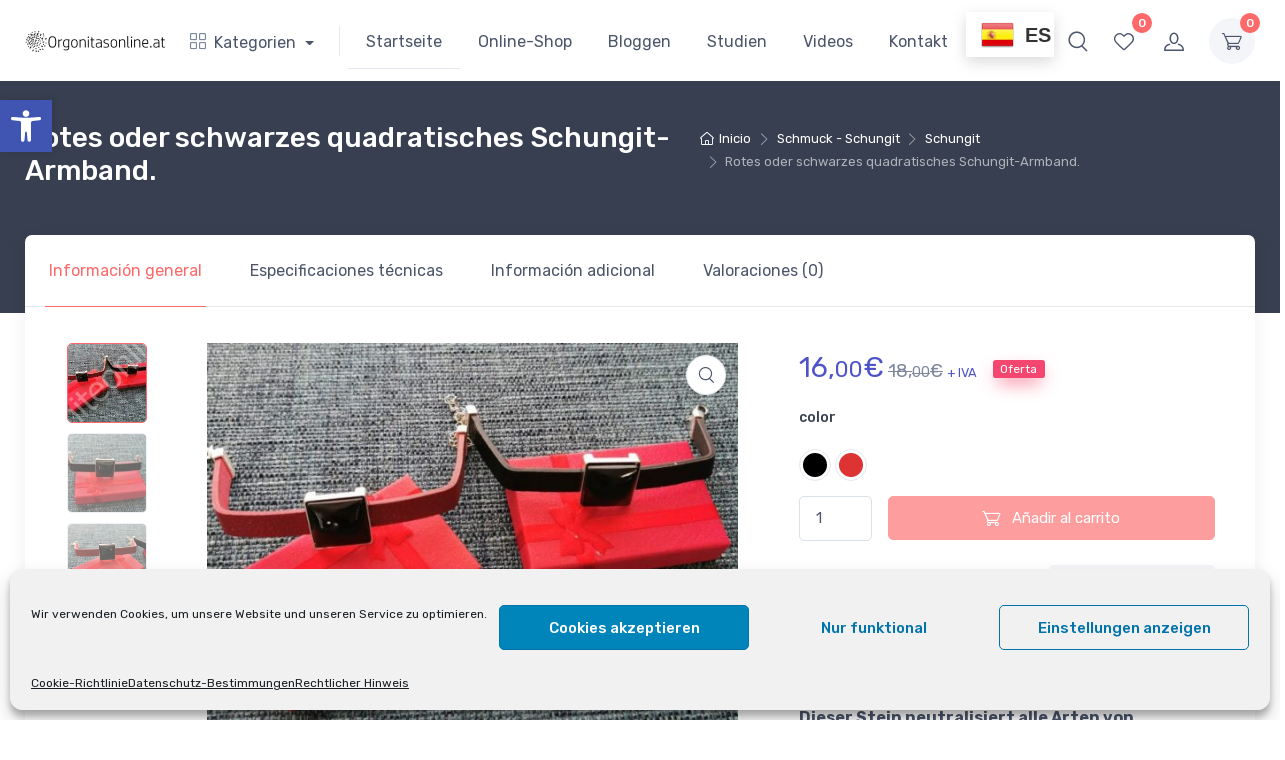

--- FILE ---
content_type: text/html; charset=UTF-8
request_url: https://orgonitasonline.at/Produkt/rotes-oder-schwarzes-quadratisches-schungit-armband/
body_size: 63684
content:
<!doctype html>
<html lang="es">
<head>
  <link rel="alternate" hreflang="de-DE"
       href="https://orgonitasonline.de" />
  <link rel="alternate" hreflang="at-AT"
       href="https://orgonitasonline.at" />
  <link rel="alternate" hreflang="pt-PT"
       href="https://orgonitasonline.pt" />
  <link rel="alternate" hreflang="fr-FR"
       href="https://orgonitasonline.fr" />
  <link rel="alternate" hreflang="it-IT"
       href="https://orgonitasonline.it" />
  <link rel="alternate" hreflang="be-BE"
       href="https://orgonitasonline.be" />
  <link rel="alternate" hreflang="lu-LU"
       href="https://orgonitasonline.lu" />
  <link rel="alternate" hreflang="es-ES"
       href="https://orgonitasonline.com" />
  <link rel="alternate" hreflang="us-US"
       href="https://orgonitasonline.net" /> 
  <link rel="alternate" hreflang="ie-IE"
       href="https://orgonitasonline.net" />
  <link rel="alternate" hreflang="gb-GB"
       href="https://orgonitasonline.net" />
	
<meta charset="UTF-8">
<meta name="viewport" content="width=device-width, initial-scale=1, maximum-scale=2.0">
<link rel="profile" href="https://gmpg.org/xfn/11">
<link rel="pingback" href="https://orgonitasonline.at/xmlrpc.php">

<meta http-equiv="X-UA-Compatible" content="IE=edge" /><meta name="viewport" content="width=device-width, initial-scale=1">				<script>document.documentElement.className = document.documentElement.className + ' yes-js js_active js'</script>
			<style>
#wpadminbar #wp-admin-bar-wccp_free_top_button .ab-icon:before {
	content: "\f160";
	color: #02CA02;
	top: 3px;
}
#wpadminbar #wp-admin-bar-wccp_free_top_button .ab-icon {
	transform: rotate(45deg);
}
</style>
<meta name='robots' content='index, follow, max-image-preview:large, max-snippet:-1, max-video-preview:-1' />

	<!-- This site is optimized with the Yoast SEO plugin v26.7 - https://yoast.com/wordpress/plugins/seo/ -->
	<title>| 5G-Schutz | CloudBuster | Orgonite</title>
	<meta name="description" content="Rotes oder schwarzes quadratisches Schungit-Armband. Dieser Stein neutralisiert alle Arten von Elektromagnetismus sowie Strahlung von Mobiltelefonen, Wi-Fi und Bluetooth, sodass sie die menschliche Gesundheit und den Geist nicht negativ beeinflussen.  SHUNGIT HEILT NICHT, SONDERN REAKTIVIERT UNSERE EIGENE ZELLINTELLIGENZ, DESHALB SIND WIR DIE EINEN, DIE HEILEN.  FOLGENDE EIGENSCHAFTEN WERDEN AUCH ZUGESCHRIEBEN: • Es baut Stress ab. • Regeneriert und reinigt die Aura. • Lindert Schmerzen, Kopf und Knochen. • Greift Müdigkeit an. • Mit Schungit behandeltes Wasser schützt vor vielen Krankheiten. • Reguliert den Schlaf. • Erhöht die Vitalität, einschließlich der sexuellen. • Unterstützt Leber- oder Darmfunktionen. • Neutralisiert negative Energien und blockiert sie. • Löst negative Gedanken und negative Energie von Orten auf. • Hilft, von elektronischen Geräten erzeugte elektromagnetische Strahlung zu vermeiden." />
	<link rel="canonical" href="https://orgonitasonline.at/Produkt/rotes-oder-schwarzes-quadratisches-schungit-armband/" />
	<meta property="og:locale" content="es_ES" />
	<meta property="og:type" content="article" />
	<meta property="og:title" content="| 5G-Schutz | CloudBuster | Orgonite" />
	<meta property="og:description" content="Rotes oder schwarzes quadratisches Schungit-Armband. Dieser Stein neutralisiert alle Arten von Elektromagnetismus sowie Strahlung von Mobiltelefonen, Wi-Fi und Bluetooth, sodass sie die menschliche Gesundheit und den Geist nicht negativ beeinflussen.  SHUNGIT HEILT NICHT, SONDERN REAKTIVIERT UNSERE EIGENE ZELLINTELLIGENZ, DESHALB SIND WIR DIE EINEN, DIE HEILEN.  FOLGENDE EIGENSCHAFTEN WERDEN AUCH ZUGESCHRIEBEN: • Es baut Stress ab. • Regeneriert und reinigt die Aura. • Lindert Schmerzen, Kopf und Knochen. • Greift Müdigkeit an. • Mit Schungit behandeltes Wasser schützt vor vielen Krankheiten. • Reguliert den Schlaf. • Erhöht die Vitalität, einschließlich der sexuellen. • Unterstützt Leber- oder Darmfunktionen. • Neutralisiert negative Energien und blockiert sie. • Löst negative Gedanken und negative Energie von Orten auf. • Hilft, von elektronischen Geräten erzeugte elektromagnetische Strahlung zu vermeiden." />
	<meta property="og:url" content="https://orgonitasonline.at/Produkt/rotes-oder-schwarzes-quadratisches-schungit-armband/" />
	<meta property="og:site_name" content="5G-Schutz | CloudBuster | Orgonite" />
	<meta property="article:publisher" content="https://www.facebook.com/orgonitasonline/" />
	<meta property="article:modified_time" content="2023-09-21T09:27:11+00:00" />
	<meta property="og:image" content="https://orgonitasonline.at/wp-content/uploads/2021/05/Pulseras_cuadrada_shungita.jpg?v=1679838369" />
	<meta property="og:image:width" content="800" />
	<meta property="og:image:height" content="631" />
	<meta property="og:image:type" content="image/jpeg" />
	<meta name="twitter:card" content="summary_large_image" />
	<meta name="twitter:label1" content="Tiempo de lectura" />
	<meta name="twitter:data1" content="2 minutos" />
	<script type="application/ld+json" class="yoast-schema-graph">{"@context":"https://schema.org","@graph":[{"@type":"WebPage","@id":"https://orgonitasonline.at/Produkt/rotes-oder-schwarzes-quadratisches-schungit-armband/","url":"https://orgonitasonline.at/Produkt/rotes-oder-schwarzes-quadratisches-schungit-armband/","name":"| 5G-Schutz | CloudBuster | Orgonite","isPartOf":{"@id":"https://orgonitasonline.at/#website"},"primaryImageOfPage":{"@id":"https://orgonitasonline.at/Produkt/rotes-oder-schwarzes-quadratisches-schungit-armband/#primaryimage"},"image":{"@id":"https://orgonitasonline.at/Produkt/rotes-oder-schwarzes-quadratisches-schungit-armband/#primaryimage"},"thumbnailUrl":"https://orgonitasonline.at/wp-content/uploads/2021/05/Pulseras_cuadrada_shungita.jpg?v=1679838369","datePublished":"2021-05-15T16:36:20+00:00","dateModified":"2023-09-21T09:27:11+00:00","description":"Rotes oder schwarzes quadratisches Schungit-Armband. Dieser Stein neutralisiert alle Arten von Elektromagnetismus sowie Strahlung von Mobiltelefonen, Wi-Fi und Bluetooth, sodass sie die menschliche Gesundheit und den Geist nicht negativ beeinflussen. SHUNGIT HEILT NICHT, SONDERN REAKTIVIERT UNSERE EIGENE ZELLINTELLIGENZ, DESHALB SIND WIR DIE EINEN, DIE HEILEN. FOLGENDE EIGENSCHAFTEN WERDEN AUCH ZUGESCHRIEBEN: • Es baut Stress ab. • Regeneriert und reinigt die Aura. • Lindert Schmerzen, Kopf und Knochen. • Greift Müdigkeit an. • Mit Schungit behandeltes Wasser schützt vor vielen Krankheiten. • Reguliert den Schlaf. • Erhöht die Vitalität, einschließlich der sexuellen. • Unterstützt Leber- oder Darmfunktionen. • Neutralisiert negative Energien und blockiert sie. • Löst negative Gedanken und negative Energie von Orten auf. • Hilft, von elektronischen Geräten erzeugte elektromagnetische Strahlung zu vermeiden.","breadcrumb":{"@id":"https://orgonitasonline.at/Produkt/rotes-oder-schwarzes-quadratisches-schungit-armband/#breadcrumb"},"inLanguage":"es","potentialAction":[{"@type":"ReadAction","target":["https://orgonitasonline.at/Produkt/rotes-oder-schwarzes-quadratisches-schungit-armband/"]}]},{"@type":"ImageObject","inLanguage":"es","@id":"https://orgonitasonline.at/Produkt/rotes-oder-schwarzes-quadratisches-schungit-armband/#primaryimage","url":"https://orgonitasonline.at/wp-content/uploads/2021/05/Pulseras_cuadrada_shungita.jpg?v=1679838369","contentUrl":"https://orgonitasonline.at/wp-content/uploads/2021/05/Pulseras_cuadrada_shungita.jpg?v=1679838369","width":800,"height":631},{"@type":"BreadcrumbList","@id":"https://orgonitasonline.at/Produkt/rotes-oder-schwarzes-quadratisches-schungit-armband/#breadcrumb","itemListElement":[{"@type":"ListItem","position":1,"name":"Portada","item":"https://orgonitasonline.at/"},{"@type":"ListItem","position":2,"name":"Online-Shop","item":"https://orgonitasonline.at/online-shop/"},{"@type":"ListItem","position":3,"name":"Rotes oder schwarzes quadratisches Schungit-Armband."}]},{"@type":"WebSite","@id":"https://orgonitasonline.at/#website","url":"https://orgonitasonline.at/","name":"5G-Schutz | CloudBuster | Orgonite","description":"5G-Schutz | CloudBuster | Orgonite","publisher":{"@id":"https://orgonitasonline.at/#organization"},"potentialAction":[{"@type":"SearchAction","target":{"@type":"EntryPoint","urlTemplate":"https://orgonitasonline.at/?s={search_term_string}"},"query-input":{"@type":"PropertyValueSpecification","valueRequired":true,"valueName":"search_term_string"}}],"inLanguage":"es"},{"@type":"Organization","@id":"https://orgonitasonline.at/#organization","name":"OrgonitasOnLine.com","url":"https://orgonitasonline.at/","logo":{"@type":"ImageObject","inLanguage":"es","@id":"https://orgonitasonline.at/#/schema/logo/image/","url":"https://orgonitasonline.at/wp-content/uploads/2021/12/OrgonitasOnLine4.jpg","contentUrl":"https://orgonitasonline.at/wp-content/uploads/2021/12/OrgonitasOnLine4.jpg","width":800,"height":620,"caption":"OrgonitasOnLine.com"},"image":{"@id":"https://orgonitasonline.at/#/schema/logo/image/"},"sameAs":["https://www.facebook.com/orgonitasonline/","https://www.instagram.com/orgonitasonline/"]}]}</script>
	<!-- / Yoast SEO plugin. -->


<link rel='dns-prefetch' href='//fonts.googleapis.com' />
<link rel="alternate" type="application/rss+xml" title="5G-Schutz | CloudBuster | Orgonite &raquo; Feed" href="https://orgonitasonline.at/feed/" />
<link rel="alternate" type="application/rss+xml" title="5G-Schutz | CloudBuster | Orgonite &raquo; Feed de los comentarios" href="https://orgonitasonline.at/comments/feed/" />
<link rel="alternate" type="application/rss+xml" title="5G-Schutz | CloudBuster | Orgonite &raquo; Comentario Rotes oder schwarzes quadratisches Schungit-Armband. del feed" href="https://orgonitasonline.at/Produkt/rotes-oder-schwarzes-quadratisches-schungit-armband/feed/" />
<link rel="alternate" title="oEmbed (JSON)" type="application/json+oembed" href="https://orgonitasonline.at/wp-json/oembed/1.0/embed?url=https%3A%2F%2Forgonitasonline.at%2FProdukt%2Frotes-oder-schwarzes-quadratisches-schungit-armband%2F" />
<link rel="alternate" title="oEmbed (XML)" type="text/xml+oembed" href="https://orgonitasonline.at/wp-json/oembed/1.0/embed?url=https%3A%2F%2Forgonitasonline.at%2FProdukt%2Frotes-oder-schwarzes-quadratisches-schungit-armband%2F&#038;format=xml" />
<style id='wp-img-auto-sizes-contain-inline-css' type='text/css'>
img:is([sizes=auto i],[sizes^="auto," i]){contain-intrinsic-size:3000px 1500px}
/*# sourceURL=wp-img-auto-sizes-contain-inline-css */
</style>
<style id='wp-emoji-styles-inline-css' type='text/css'>

	img.wp-smiley, img.emoji {
		display: inline !important;
		border: none !important;
		box-shadow: none !important;
		height: 1em !important;
		width: 1em !important;
		margin: 0 0.07em !important;
		vertical-align: -0.1em !important;
		background: none !important;
		padding: 0 !important;
	}
/*# sourceURL=wp-emoji-styles-inline-css */
</style>
<link rel='stylesheet' id='wp-block-library-css' href='https://orgonitasonline.at/wp-includes/css/dist/block-library/style.min.css?ver=42ef6bbd63a606df05cd3afc7d5057c9' type='text/css' media='all' />
<style id='wp-block-gallery-inline-css' type='text/css'>
.blocks-gallery-grid:not(.has-nested-images),.wp-block-gallery:not(.has-nested-images){display:flex;flex-wrap:wrap;list-style-type:none;margin:0;padding:0}.blocks-gallery-grid:not(.has-nested-images) .blocks-gallery-image,.blocks-gallery-grid:not(.has-nested-images) .blocks-gallery-item,.wp-block-gallery:not(.has-nested-images) .blocks-gallery-image,.wp-block-gallery:not(.has-nested-images) .blocks-gallery-item{display:flex;flex-direction:column;flex-grow:1;justify-content:center;margin:0 1em 1em 0;position:relative;width:calc(50% - 1em)}.blocks-gallery-grid:not(.has-nested-images) .blocks-gallery-image:nth-of-type(2n),.blocks-gallery-grid:not(.has-nested-images) .blocks-gallery-item:nth-of-type(2n),.wp-block-gallery:not(.has-nested-images) .blocks-gallery-image:nth-of-type(2n),.wp-block-gallery:not(.has-nested-images) .blocks-gallery-item:nth-of-type(2n){margin-right:0}.blocks-gallery-grid:not(.has-nested-images) .blocks-gallery-image figure,.blocks-gallery-grid:not(.has-nested-images) .blocks-gallery-item figure,.wp-block-gallery:not(.has-nested-images) .blocks-gallery-image figure,.wp-block-gallery:not(.has-nested-images) .blocks-gallery-item figure{align-items:flex-end;display:flex;height:100%;justify-content:flex-start;margin:0}.blocks-gallery-grid:not(.has-nested-images) .blocks-gallery-image img,.blocks-gallery-grid:not(.has-nested-images) .blocks-gallery-item img,.wp-block-gallery:not(.has-nested-images) .blocks-gallery-image img,.wp-block-gallery:not(.has-nested-images) .blocks-gallery-item img{display:block;height:auto;max-width:100%;width:auto}.blocks-gallery-grid:not(.has-nested-images) .blocks-gallery-image figcaption,.blocks-gallery-grid:not(.has-nested-images) .blocks-gallery-item figcaption,.wp-block-gallery:not(.has-nested-images) .blocks-gallery-image figcaption,.wp-block-gallery:not(.has-nested-images) .blocks-gallery-item figcaption{background:linear-gradient(0deg,#000000b3,#0000004d 70%,#0000);bottom:0;box-sizing:border-box;color:#fff;font-size:.8em;margin:0;max-height:100%;overflow:auto;padding:3em .77em .7em;position:absolute;text-align:center;width:100%;z-index:2}.blocks-gallery-grid:not(.has-nested-images) .blocks-gallery-image figcaption img,.blocks-gallery-grid:not(.has-nested-images) .blocks-gallery-item figcaption img,.wp-block-gallery:not(.has-nested-images) .blocks-gallery-image figcaption img,.wp-block-gallery:not(.has-nested-images) .blocks-gallery-item figcaption img{display:inline}.blocks-gallery-grid:not(.has-nested-images) figcaption,.wp-block-gallery:not(.has-nested-images) figcaption{flex-grow:1}.blocks-gallery-grid:not(.has-nested-images).is-cropped .blocks-gallery-image a,.blocks-gallery-grid:not(.has-nested-images).is-cropped .blocks-gallery-image img,.blocks-gallery-grid:not(.has-nested-images).is-cropped .blocks-gallery-item a,.blocks-gallery-grid:not(.has-nested-images).is-cropped .blocks-gallery-item img,.wp-block-gallery:not(.has-nested-images).is-cropped .blocks-gallery-image a,.wp-block-gallery:not(.has-nested-images).is-cropped .blocks-gallery-image img,.wp-block-gallery:not(.has-nested-images).is-cropped .blocks-gallery-item a,.wp-block-gallery:not(.has-nested-images).is-cropped .blocks-gallery-item img{flex:1;height:100%;object-fit:cover;width:100%}.blocks-gallery-grid:not(.has-nested-images).columns-1 .blocks-gallery-image,.blocks-gallery-grid:not(.has-nested-images).columns-1 .blocks-gallery-item,.wp-block-gallery:not(.has-nested-images).columns-1 .blocks-gallery-image,.wp-block-gallery:not(.has-nested-images).columns-1 .blocks-gallery-item{margin-right:0;width:100%}@media (min-width:600px){.blocks-gallery-grid:not(.has-nested-images).columns-3 .blocks-gallery-image,.blocks-gallery-grid:not(.has-nested-images).columns-3 .blocks-gallery-item,.wp-block-gallery:not(.has-nested-images).columns-3 .blocks-gallery-image,.wp-block-gallery:not(.has-nested-images).columns-3 .blocks-gallery-item{margin-right:1em;width:calc(33.33333% - .66667em)}.blocks-gallery-grid:not(.has-nested-images).columns-4 .blocks-gallery-image,.blocks-gallery-grid:not(.has-nested-images).columns-4 .blocks-gallery-item,.wp-block-gallery:not(.has-nested-images).columns-4 .blocks-gallery-image,.wp-block-gallery:not(.has-nested-images).columns-4 .blocks-gallery-item{margin-right:1em;width:calc(25% - .75em)}.blocks-gallery-grid:not(.has-nested-images).columns-5 .blocks-gallery-image,.blocks-gallery-grid:not(.has-nested-images).columns-5 .blocks-gallery-item,.wp-block-gallery:not(.has-nested-images).columns-5 .blocks-gallery-image,.wp-block-gallery:not(.has-nested-images).columns-5 .blocks-gallery-item{margin-right:1em;width:calc(20% - .8em)}.blocks-gallery-grid:not(.has-nested-images).columns-6 .blocks-gallery-image,.blocks-gallery-grid:not(.has-nested-images).columns-6 .blocks-gallery-item,.wp-block-gallery:not(.has-nested-images).columns-6 .blocks-gallery-image,.wp-block-gallery:not(.has-nested-images).columns-6 .blocks-gallery-item{margin-right:1em;width:calc(16.66667% - .83333em)}.blocks-gallery-grid:not(.has-nested-images).columns-7 .blocks-gallery-image,.blocks-gallery-grid:not(.has-nested-images).columns-7 .blocks-gallery-item,.wp-block-gallery:not(.has-nested-images).columns-7 .blocks-gallery-image,.wp-block-gallery:not(.has-nested-images).columns-7 .blocks-gallery-item{margin-right:1em;width:calc(14.28571% - .85714em)}.blocks-gallery-grid:not(.has-nested-images).columns-8 .blocks-gallery-image,.blocks-gallery-grid:not(.has-nested-images).columns-8 .blocks-gallery-item,.wp-block-gallery:not(.has-nested-images).columns-8 .blocks-gallery-image,.wp-block-gallery:not(.has-nested-images).columns-8 .blocks-gallery-item{margin-right:1em;width:calc(12.5% - .875em)}.blocks-gallery-grid:not(.has-nested-images).columns-1 .blocks-gallery-image:nth-of-type(1n),.blocks-gallery-grid:not(.has-nested-images).columns-1 .blocks-gallery-item:nth-of-type(1n),.blocks-gallery-grid:not(.has-nested-images).columns-2 .blocks-gallery-image:nth-of-type(2n),.blocks-gallery-grid:not(.has-nested-images).columns-2 .blocks-gallery-item:nth-of-type(2n),.blocks-gallery-grid:not(.has-nested-images).columns-3 .blocks-gallery-image:nth-of-type(3n),.blocks-gallery-grid:not(.has-nested-images).columns-3 .blocks-gallery-item:nth-of-type(3n),.blocks-gallery-grid:not(.has-nested-images).columns-4 .blocks-gallery-image:nth-of-type(4n),.blocks-gallery-grid:not(.has-nested-images).columns-4 .blocks-gallery-item:nth-of-type(4n),.blocks-gallery-grid:not(.has-nested-images).columns-5 .blocks-gallery-image:nth-of-type(5n),.blocks-gallery-grid:not(.has-nested-images).columns-5 .blocks-gallery-item:nth-of-type(5n),.blocks-gallery-grid:not(.has-nested-images).columns-6 .blocks-gallery-image:nth-of-type(6n),.blocks-gallery-grid:not(.has-nested-images).columns-6 .blocks-gallery-item:nth-of-type(6n),.blocks-gallery-grid:not(.has-nested-images).columns-7 .blocks-gallery-image:nth-of-type(7n),.blocks-gallery-grid:not(.has-nested-images).columns-7 .blocks-gallery-item:nth-of-type(7n),.blocks-gallery-grid:not(.has-nested-images).columns-8 .blocks-gallery-image:nth-of-type(8n),.blocks-gallery-grid:not(.has-nested-images).columns-8 .blocks-gallery-item:nth-of-type(8n),.wp-block-gallery:not(.has-nested-images).columns-1 .blocks-gallery-image:nth-of-type(1n),.wp-block-gallery:not(.has-nested-images).columns-1 .blocks-gallery-item:nth-of-type(1n),.wp-block-gallery:not(.has-nested-images).columns-2 .blocks-gallery-image:nth-of-type(2n),.wp-block-gallery:not(.has-nested-images).columns-2 .blocks-gallery-item:nth-of-type(2n),.wp-block-gallery:not(.has-nested-images).columns-3 .blocks-gallery-image:nth-of-type(3n),.wp-block-gallery:not(.has-nested-images).columns-3 .blocks-gallery-item:nth-of-type(3n),.wp-block-gallery:not(.has-nested-images).columns-4 .blocks-gallery-image:nth-of-type(4n),.wp-block-gallery:not(.has-nested-images).columns-4 .blocks-gallery-item:nth-of-type(4n),.wp-block-gallery:not(.has-nested-images).columns-5 .blocks-gallery-image:nth-of-type(5n),.wp-block-gallery:not(.has-nested-images).columns-5 .blocks-gallery-item:nth-of-type(5n),.wp-block-gallery:not(.has-nested-images).columns-6 .blocks-gallery-image:nth-of-type(6n),.wp-block-gallery:not(.has-nested-images).columns-6 .blocks-gallery-item:nth-of-type(6n),.wp-block-gallery:not(.has-nested-images).columns-7 .blocks-gallery-image:nth-of-type(7n),.wp-block-gallery:not(.has-nested-images).columns-7 .blocks-gallery-item:nth-of-type(7n),.wp-block-gallery:not(.has-nested-images).columns-8 .blocks-gallery-image:nth-of-type(8n),.wp-block-gallery:not(.has-nested-images).columns-8 .blocks-gallery-item:nth-of-type(8n){margin-right:0}}.blocks-gallery-grid:not(.has-nested-images) .blocks-gallery-image:last-child,.blocks-gallery-grid:not(.has-nested-images) .blocks-gallery-item:last-child,.wp-block-gallery:not(.has-nested-images) .blocks-gallery-image:last-child,.wp-block-gallery:not(.has-nested-images) .blocks-gallery-item:last-child{margin-right:0}.blocks-gallery-grid:not(.has-nested-images).alignleft,.blocks-gallery-grid:not(.has-nested-images).alignright,.wp-block-gallery:not(.has-nested-images).alignleft,.wp-block-gallery:not(.has-nested-images).alignright{max-width:420px;width:100%}.blocks-gallery-grid:not(.has-nested-images).aligncenter .blocks-gallery-item figure,.wp-block-gallery:not(.has-nested-images).aligncenter .blocks-gallery-item figure{justify-content:center}.wp-block-gallery:not(.is-cropped) .blocks-gallery-item{align-self:flex-start}figure.wp-block-gallery.has-nested-images{align-items:normal}.wp-block-gallery.has-nested-images figure.wp-block-image:not(#individual-image){margin:0;width:calc(50% - var(--wp--style--unstable-gallery-gap, 16px)/2)}.wp-block-gallery.has-nested-images figure.wp-block-image{box-sizing:border-box;display:flex;flex-direction:column;flex-grow:1;justify-content:center;max-width:100%;position:relative}.wp-block-gallery.has-nested-images figure.wp-block-image>a,.wp-block-gallery.has-nested-images figure.wp-block-image>div{flex-direction:column;flex-grow:1;margin:0}.wp-block-gallery.has-nested-images figure.wp-block-image img{display:block;height:auto;max-width:100%!important;width:auto}.wp-block-gallery.has-nested-images figure.wp-block-image figcaption,.wp-block-gallery.has-nested-images figure.wp-block-image:has(figcaption):before{bottom:0;left:0;max-height:100%;position:absolute;right:0}.wp-block-gallery.has-nested-images figure.wp-block-image:has(figcaption):before{backdrop-filter:blur(3px);content:"";height:100%;-webkit-mask-image:linear-gradient(0deg,#000 20%,#0000);mask-image:linear-gradient(0deg,#000 20%,#0000);max-height:40%;pointer-events:none}.wp-block-gallery.has-nested-images figure.wp-block-image figcaption{box-sizing:border-box;color:#fff;font-size:13px;margin:0;overflow:auto;padding:1em;text-align:center;text-shadow:0 0 1.5px #000}.wp-block-gallery.has-nested-images figure.wp-block-image figcaption::-webkit-scrollbar{height:12px;width:12px}.wp-block-gallery.has-nested-images figure.wp-block-image figcaption::-webkit-scrollbar-track{background-color:initial}.wp-block-gallery.has-nested-images figure.wp-block-image figcaption::-webkit-scrollbar-thumb{background-clip:padding-box;background-color:initial;border:3px solid #0000;border-radius:8px}.wp-block-gallery.has-nested-images figure.wp-block-image figcaption:focus-within::-webkit-scrollbar-thumb,.wp-block-gallery.has-nested-images figure.wp-block-image figcaption:focus::-webkit-scrollbar-thumb,.wp-block-gallery.has-nested-images figure.wp-block-image figcaption:hover::-webkit-scrollbar-thumb{background-color:#fffc}.wp-block-gallery.has-nested-images figure.wp-block-image figcaption{scrollbar-color:#0000 #0000;scrollbar-gutter:stable both-edges;scrollbar-width:thin}.wp-block-gallery.has-nested-images figure.wp-block-image figcaption:focus,.wp-block-gallery.has-nested-images figure.wp-block-image figcaption:focus-within,.wp-block-gallery.has-nested-images figure.wp-block-image figcaption:hover{scrollbar-color:#fffc #0000}.wp-block-gallery.has-nested-images figure.wp-block-image figcaption{will-change:transform}@media (hover:none){.wp-block-gallery.has-nested-images figure.wp-block-image figcaption{scrollbar-color:#fffc #0000}}.wp-block-gallery.has-nested-images figure.wp-block-image figcaption{background:linear-gradient(0deg,#0006,#0000)}.wp-block-gallery.has-nested-images figure.wp-block-image figcaption img{display:inline}.wp-block-gallery.has-nested-images figure.wp-block-image figcaption a{color:inherit}.wp-block-gallery.has-nested-images figure.wp-block-image.has-custom-border img{box-sizing:border-box}.wp-block-gallery.has-nested-images figure.wp-block-image.has-custom-border>a,.wp-block-gallery.has-nested-images figure.wp-block-image.has-custom-border>div,.wp-block-gallery.has-nested-images figure.wp-block-image.is-style-rounded>a,.wp-block-gallery.has-nested-images figure.wp-block-image.is-style-rounded>div{flex:1 1 auto}.wp-block-gallery.has-nested-images figure.wp-block-image.has-custom-border figcaption,.wp-block-gallery.has-nested-images figure.wp-block-image.is-style-rounded figcaption{background:none;color:inherit;flex:initial;margin:0;padding:10px 10px 9px;position:relative;text-shadow:none}.wp-block-gallery.has-nested-images figure.wp-block-image.has-custom-border:before,.wp-block-gallery.has-nested-images figure.wp-block-image.is-style-rounded:before{content:none}.wp-block-gallery.has-nested-images figcaption{flex-basis:100%;flex-grow:1;text-align:center}.wp-block-gallery.has-nested-images:not(.is-cropped) figure.wp-block-image:not(#individual-image){margin-bottom:auto;margin-top:0}.wp-block-gallery.has-nested-images.is-cropped figure.wp-block-image:not(#individual-image){align-self:inherit}.wp-block-gallery.has-nested-images.is-cropped figure.wp-block-image:not(#individual-image)>a,.wp-block-gallery.has-nested-images.is-cropped figure.wp-block-image:not(#individual-image)>div:not(.components-drop-zone){display:flex}.wp-block-gallery.has-nested-images.is-cropped figure.wp-block-image:not(#individual-image) a,.wp-block-gallery.has-nested-images.is-cropped figure.wp-block-image:not(#individual-image) img{flex:1 0 0%;height:100%;object-fit:cover;width:100%}.wp-block-gallery.has-nested-images.columns-1 figure.wp-block-image:not(#individual-image){width:100%}@media (min-width:600px){.wp-block-gallery.has-nested-images.columns-3 figure.wp-block-image:not(#individual-image){width:calc(33.33333% - var(--wp--style--unstable-gallery-gap, 16px)*.66667)}.wp-block-gallery.has-nested-images.columns-4 figure.wp-block-image:not(#individual-image){width:calc(25% - var(--wp--style--unstable-gallery-gap, 16px)*.75)}.wp-block-gallery.has-nested-images.columns-5 figure.wp-block-image:not(#individual-image){width:calc(20% - var(--wp--style--unstable-gallery-gap, 16px)*.8)}.wp-block-gallery.has-nested-images.columns-6 figure.wp-block-image:not(#individual-image){width:calc(16.66667% - var(--wp--style--unstable-gallery-gap, 16px)*.83333)}.wp-block-gallery.has-nested-images.columns-7 figure.wp-block-image:not(#individual-image){width:calc(14.28571% - var(--wp--style--unstable-gallery-gap, 16px)*.85714)}.wp-block-gallery.has-nested-images.columns-8 figure.wp-block-image:not(#individual-image){width:calc(12.5% - var(--wp--style--unstable-gallery-gap, 16px)*.875)}.wp-block-gallery.has-nested-images.columns-default figure.wp-block-image:not(#individual-image){width:calc(33.33% - var(--wp--style--unstable-gallery-gap, 16px)*.66667)}.wp-block-gallery.has-nested-images.columns-default figure.wp-block-image:not(#individual-image):first-child:nth-last-child(2),.wp-block-gallery.has-nested-images.columns-default figure.wp-block-image:not(#individual-image):first-child:nth-last-child(2)~figure.wp-block-image:not(#individual-image){width:calc(50% - var(--wp--style--unstable-gallery-gap, 16px)*.5)}.wp-block-gallery.has-nested-images.columns-default figure.wp-block-image:not(#individual-image):first-child:last-child{width:100%}}.wp-block-gallery.has-nested-images.alignleft,.wp-block-gallery.has-nested-images.alignright{max-width:420px;width:100%}.wp-block-gallery.has-nested-images.aligncenter{justify-content:center}
/*# sourceURL=https://orgonitasonline.at/wp-includes/blocks/gallery/style.min.css */
</style>
<style id='wp-block-gallery-theme-inline-css' type='text/css'>
.blocks-gallery-caption{color:#555;font-size:13px;text-align:center}.is-dark-theme .blocks-gallery-caption{color:#ffffffa6}
/*# sourceURL=https://orgonitasonline.at/wp-includes/blocks/gallery/theme.min.css */
</style>
<style id='wp-block-image-inline-css' type='text/css'>
.wp-block-image>a,.wp-block-image>figure>a{display:inline-block}.wp-block-image img{box-sizing:border-box;height:auto;max-width:100%;vertical-align:bottom}@media not (prefers-reduced-motion){.wp-block-image img.hide{visibility:hidden}.wp-block-image img.show{animation:show-content-image .4s}}.wp-block-image[style*=border-radius] img,.wp-block-image[style*=border-radius]>a{border-radius:inherit}.wp-block-image.has-custom-border img{box-sizing:border-box}.wp-block-image.aligncenter{text-align:center}.wp-block-image.alignfull>a,.wp-block-image.alignwide>a{width:100%}.wp-block-image.alignfull img,.wp-block-image.alignwide img{height:auto;width:100%}.wp-block-image .aligncenter,.wp-block-image .alignleft,.wp-block-image .alignright,.wp-block-image.aligncenter,.wp-block-image.alignleft,.wp-block-image.alignright{display:table}.wp-block-image .aligncenter>figcaption,.wp-block-image .alignleft>figcaption,.wp-block-image .alignright>figcaption,.wp-block-image.aligncenter>figcaption,.wp-block-image.alignleft>figcaption,.wp-block-image.alignright>figcaption{caption-side:bottom;display:table-caption}.wp-block-image .alignleft{float:left;margin:.5em 1em .5em 0}.wp-block-image .alignright{float:right;margin:.5em 0 .5em 1em}.wp-block-image .aligncenter{margin-left:auto;margin-right:auto}.wp-block-image :where(figcaption){margin-bottom:1em;margin-top:.5em}.wp-block-image.is-style-circle-mask img{border-radius:9999px}@supports ((-webkit-mask-image:none) or (mask-image:none)) or (-webkit-mask-image:none){.wp-block-image.is-style-circle-mask img{border-radius:0;-webkit-mask-image:url('data:image/svg+xml;utf8,<svg viewBox="0 0 100 100" xmlns="http://www.w3.org/2000/svg"><circle cx="50" cy="50" r="50"/></svg>');mask-image:url('data:image/svg+xml;utf8,<svg viewBox="0 0 100 100" xmlns="http://www.w3.org/2000/svg"><circle cx="50" cy="50" r="50"/></svg>');mask-mode:alpha;-webkit-mask-position:center;mask-position:center;-webkit-mask-repeat:no-repeat;mask-repeat:no-repeat;-webkit-mask-size:contain;mask-size:contain}}:root :where(.wp-block-image.is-style-rounded img,.wp-block-image .is-style-rounded img){border-radius:9999px}.wp-block-image figure{margin:0}.wp-lightbox-container{display:flex;flex-direction:column;position:relative}.wp-lightbox-container img{cursor:zoom-in}.wp-lightbox-container img:hover+button{opacity:1}.wp-lightbox-container button{align-items:center;backdrop-filter:blur(16px) saturate(180%);background-color:#5a5a5a40;border:none;border-radius:4px;cursor:zoom-in;display:flex;height:20px;justify-content:center;opacity:0;padding:0;position:absolute;right:16px;text-align:center;top:16px;width:20px;z-index:100}@media not (prefers-reduced-motion){.wp-lightbox-container button{transition:opacity .2s ease}}.wp-lightbox-container button:focus-visible{outline:3px auto #5a5a5a40;outline:3px auto -webkit-focus-ring-color;outline-offset:3px}.wp-lightbox-container button:hover{cursor:pointer;opacity:1}.wp-lightbox-container button:focus{opacity:1}.wp-lightbox-container button:focus,.wp-lightbox-container button:hover,.wp-lightbox-container button:not(:hover):not(:active):not(.has-background){background-color:#5a5a5a40;border:none}.wp-lightbox-overlay{box-sizing:border-box;cursor:zoom-out;height:100vh;left:0;overflow:hidden;position:fixed;top:0;visibility:hidden;width:100%;z-index:100000}.wp-lightbox-overlay .close-button{align-items:center;cursor:pointer;display:flex;justify-content:center;min-height:40px;min-width:40px;padding:0;position:absolute;right:calc(env(safe-area-inset-right) + 16px);top:calc(env(safe-area-inset-top) + 16px);z-index:5000000}.wp-lightbox-overlay .close-button:focus,.wp-lightbox-overlay .close-button:hover,.wp-lightbox-overlay .close-button:not(:hover):not(:active):not(.has-background){background:none;border:none}.wp-lightbox-overlay .lightbox-image-container{height:var(--wp--lightbox-container-height);left:50%;overflow:hidden;position:absolute;top:50%;transform:translate(-50%,-50%);transform-origin:top left;width:var(--wp--lightbox-container-width);z-index:9999999999}.wp-lightbox-overlay .wp-block-image{align-items:center;box-sizing:border-box;display:flex;height:100%;justify-content:center;margin:0;position:relative;transform-origin:0 0;width:100%;z-index:3000000}.wp-lightbox-overlay .wp-block-image img{height:var(--wp--lightbox-image-height);min-height:var(--wp--lightbox-image-height);min-width:var(--wp--lightbox-image-width);width:var(--wp--lightbox-image-width)}.wp-lightbox-overlay .wp-block-image figcaption{display:none}.wp-lightbox-overlay button{background:none;border:none}.wp-lightbox-overlay .scrim{background-color:#fff;height:100%;opacity:.9;position:absolute;width:100%;z-index:2000000}.wp-lightbox-overlay.active{visibility:visible}@media not (prefers-reduced-motion){.wp-lightbox-overlay.active{animation:turn-on-visibility .25s both}.wp-lightbox-overlay.active img{animation:turn-on-visibility .35s both}.wp-lightbox-overlay.show-closing-animation:not(.active){animation:turn-off-visibility .35s both}.wp-lightbox-overlay.show-closing-animation:not(.active) img{animation:turn-off-visibility .25s both}.wp-lightbox-overlay.zoom.active{animation:none;opacity:1;visibility:visible}.wp-lightbox-overlay.zoom.active .lightbox-image-container{animation:lightbox-zoom-in .4s}.wp-lightbox-overlay.zoom.active .lightbox-image-container img{animation:none}.wp-lightbox-overlay.zoom.active .scrim{animation:turn-on-visibility .4s forwards}.wp-lightbox-overlay.zoom.show-closing-animation:not(.active){animation:none}.wp-lightbox-overlay.zoom.show-closing-animation:not(.active) .lightbox-image-container{animation:lightbox-zoom-out .4s}.wp-lightbox-overlay.zoom.show-closing-animation:not(.active) .lightbox-image-container img{animation:none}.wp-lightbox-overlay.zoom.show-closing-animation:not(.active) .scrim{animation:turn-off-visibility .4s forwards}}@keyframes show-content-image{0%{visibility:hidden}99%{visibility:hidden}to{visibility:visible}}@keyframes turn-on-visibility{0%{opacity:0}to{opacity:1}}@keyframes turn-off-visibility{0%{opacity:1;visibility:visible}99%{opacity:0;visibility:visible}to{opacity:0;visibility:hidden}}@keyframes lightbox-zoom-in{0%{transform:translate(calc((-100vw + var(--wp--lightbox-scrollbar-width))/2 + var(--wp--lightbox-initial-left-position)),calc(-50vh + var(--wp--lightbox-initial-top-position))) scale(var(--wp--lightbox-scale))}to{transform:translate(-50%,-50%) scale(1)}}@keyframes lightbox-zoom-out{0%{transform:translate(-50%,-50%) scale(1);visibility:visible}99%{visibility:visible}to{transform:translate(calc((-100vw + var(--wp--lightbox-scrollbar-width))/2 + var(--wp--lightbox-initial-left-position)),calc(-50vh + var(--wp--lightbox-initial-top-position))) scale(var(--wp--lightbox-scale));visibility:hidden}}
/*# sourceURL=https://orgonitasonline.at/wp-includes/blocks/image/style.min.css */
</style>
<style id='wp-block-image-theme-inline-css' type='text/css'>
:root :where(.wp-block-image figcaption){color:#555;font-size:13px;text-align:center}.is-dark-theme :root :where(.wp-block-image figcaption){color:#ffffffa6}.wp-block-image{margin:0 0 1em}
/*# sourceURL=https://orgonitasonline.at/wp-includes/blocks/image/theme.min.css */
</style>
<link rel='stylesheet' id='wc-blocks-style-css' href='https://orgonitasonline.at/wp-content/plugins/woocommerce/assets/client/blocks/wc-blocks.css?ver=wc-10.4.3' type='text/css' media='all' />
<link rel='stylesheet' id='jquery-selectBox-css' href='https://orgonitasonline.at/wp-content/plugins/yith-woocommerce-wishlist/assets/css/jquery.selectBox.css?ver=1.2.0' type='text/css' media='all' />
<link rel='stylesheet' id='woocommerce_prettyPhoto_css-css' href='//orgonitasonline.at/wp-content/plugins/woocommerce/assets/css/prettyPhoto.css?ver=3.1.6' type='text/css' media='all' />
<link rel='stylesheet' id='yith-wcwl-main-css' href='https://orgonitasonline.at/wp-content/plugins/yith-woocommerce-wishlist/assets/css/style.css?ver=4.11.0' type='text/css' media='all' />
<style id='yith-wcwl-main-inline-css' type='text/css'>
 :root { --rounded-corners-radius: 16px; --color-add-to-cart-background: #333333; --color-add-to-cart-text: #FFFFFF; --color-add-to-cart-border: #333333; --color-add-to-cart-background-hover: #4F4F4F; --color-add-to-cart-text-hover: #FFFFFF; --color-add-to-cart-border-hover: #4F4F4F; --add-to-cart-rounded-corners-radius: 16px; --color-button-style-1-background: #333333; --color-button-style-1-text: #FFFFFF; --color-button-style-1-border: #333333; --color-button-style-1-background-hover: #4F4F4F; --color-button-style-1-text-hover: #FFFFFF; --color-button-style-1-border-hover: #4F4F4F; --color-button-style-2-background: #333333; --color-button-style-2-text: #FFFFFF; --color-button-style-2-border: #333333; --color-button-style-2-background-hover: #4F4F4F; --color-button-style-2-text-hover: #FFFFFF; --color-button-style-2-border-hover: #4F4F4F; --color-wishlist-table-background: #FFFFFF; --color-wishlist-table-text: #6d6c6c; --color-wishlist-table-border: #FFFFFF; --color-headers-background: #F4F4F4; --color-share-button-color: #FFFFFF; --color-share-button-color-hover: #FFFFFF; --color-fb-button-background: #39599E; --color-fb-button-background-hover: #595A5A; --color-tw-button-background: #45AFE2; --color-tw-button-background-hover: #595A5A; --color-pr-button-background: #AB2E31; --color-pr-button-background-hover: #595A5A; --color-em-button-background: #FBB102; --color-em-button-background-hover: #595A5A; --color-wa-button-background: #00A901; --color-wa-button-background-hover: #595A5A; --feedback-duration: 3s } 
 :root { --rounded-corners-radius: 16px; --color-add-to-cart-background: #333333; --color-add-to-cart-text: #FFFFFF; --color-add-to-cart-border: #333333; --color-add-to-cart-background-hover: #4F4F4F; --color-add-to-cart-text-hover: #FFFFFF; --color-add-to-cart-border-hover: #4F4F4F; --add-to-cart-rounded-corners-radius: 16px; --color-button-style-1-background: #333333; --color-button-style-1-text: #FFFFFF; --color-button-style-1-border: #333333; --color-button-style-1-background-hover: #4F4F4F; --color-button-style-1-text-hover: #FFFFFF; --color-button-style-1-border-hover: #4F4F4F; --color-button-style-2-background: #333333; --color-button-style-2-text: #FFFFFF; --color-button-style-2-border: #333333; --color-button-style-2-background-hover: #4F4F4F; --color-button-style-2-text-hover: #FFFFFF; --color-button-style-2-border-hover: #4F4F4F; --color-wishlist-table-background: #FFFFFF; --color-wishlist-table-text: #6d6c6c; --color-wishlist-table-border: #FFFFFF; --color-headers-background: #F4F4F4; --color-share-button-color: #FFFFFF; --color-share-button-color-hover: #FFFFFF; --color-fb-button-background: #39599E; --color-fb-button-background-hover: #595A5A; --color-tw-button-background: #45AFE2; --color-tw-button-background-hover: #595A5A; --color-pr-button-background: #AB2E31; --color-pr-button-background-hover: #595A5A; --color-em-button-background: #FBB102; --color-em-button-background-hover: #595A5A; --color-wa-button-background: #00A901; --color-wa-button-background-hover: #595A5A; --feedback-duration: 3s } 
 :root { --rounded-corners-radius: 16px; --color-add-to-cart-background: #333333; --color-add-to-cart-text: #FFFFFF; --color-add-to-cart-border: #333333; --color-add-to-cart-background-hover: #4F4F4F; --color-add-to-cart-text-hover: #FFFFFF; --color-add-to-cart-border-hover: #4F4F4F; --add-to-cart-rounded-corners-radius: 16px; --color-button-style-1-background: #333333; --color-button-style-1-text: #FFFFFF; --color-button-style-1-border: #333333; --color-button-style-1-background-hover: #4F4F4F; --color-button-style-1-text-hover: #FFFFFF; --color-button-style-1-border-hover: #4F4F4F; --color-button-style-2-background: #333333; --color-button-style-2-text: #FFFFFF; --color-button-style-2-border: #333333; --color-button-style-2-background-hover: #4F4F4F; --color-button-style-2-text-hover: #FFFFFF; --color-button-style-2-border-hover: #4F4F4F; --color-wishlist-table-background: #FFFFFF; --color-wishlist-table-text: #6d6c6c; --color-wishlist-table-border: #FFFFFF; --color-headers-background: #F4F4F4; --color-share-button-color: #FFFFFF; --color-share-button-color-hover: #FFFFFF; --color-fb-button-background: #39599E; --color-fb-button-background-hover: #595A5A; --color-tw-button-background: #45AFE2; --color-tw-button-background-hover: #595A5A; --color-pr-button-background: #AB2E31; --color-pr-button-background-hover: #595A5A; --color-em-button-background: #FBB102; --color-em-button-background-hover: #595A5A; --color-wa-button-background: #00A901; --color-wa-button-background-hover: #595A5A; --feedback-duration: 3s } 
 :root { --rounded-corners-radius: 16px; --color-add-to-cart-background: #333333; --color-add-to-cart-text: #FFFFFF; --color-add-to-cart-border: #333333; --color-add-to-cart-background-hover: #4F4F4F; --color-add-to-cart-text-hover: #FFFFFF; --color-add-to-cart-border-hover: #4F4F4F; --add-to-cart-rounded-corners-radius: 16px; --color-button-style-1-background: #333333; --color-button-style-1-text: #FFFFFF; --color-button-style-1-border: #333333; --color-button-style-1-background-hover: #4F4F4F; --color-button-style-1-text-hover: #FFFFFF; --color-button-style-1-border-hover: #4F4F4F; --color-button-style-2-background: #333333; --color-button-style-2-text: #FFFFFF; --color-button-style-2-border: #333333; --color-button-style-2-background-hover: #4F4F4F; --color-button-style-2-text-hover: #FFFFFF; --color-button-style-2-border-hover: #4F4F4F; --color-wishlist-table-background: #FFFFFF; --color-wishlist-table-text: #6d6c6c; --color-wishlist-table-border: #FFFFFF; --color-headers-background: #F4F4F4; --color-share-button-color: #FFFFFF; --color-share-button-color-hover: #FFFFFF; --color-fb-button-background: #39599E; --color-fb-button-background-hover: #595A5A; --color-tw-button-background: #45AFE2; --color-tw-button-background-hover: #595A5A; --color-pr-button-background: #AB2E31; --color-pr-button-background-hover: #595A5A; --color-em-button-background: #FBB102; --color-em-button-background-hover: #595A5A; --color-wa-button-background: #00A901; --color-wa-button-background-hover: #595A5A; --feedback-duration: 3s } 
 :root { --rounded-corners-radius: 16px; --color-add-to-cart-background: #333333; --color-add-to-cart-text: #FFFFFF; --color-add-to-cart-border: #333333; --color-add-to-cart-background-hover: #4F4F4F; --color-add-to-cart-text-hover: #FFFFFF; --color-add-to-cart-border-hover: #4F4F4F; --add-to-cart-rounded-corners-radius: 16px; --color-button-style-1-background: #333333; --color-button-style-1-text: #FFFFFF; --color-button-style-1-border: #333333; --color-button-style-1-background-hover: #4F4F4F; --color-button-style-1-text-hover: #FFFFFF; --color-button-style-1-border-hover: #4F4F4F; --color-button-style-2-background: #333333; --color-button-style-2-text: #FFFFFF; --color-button-style-2-border: #333333; --color-button-style-2-background-hover: #4F4F4F; --color-button-style-2-text-hover: #FFFFFF; --color-button-style-2-border-hover: #4F4F4F; --color-wishlist-table-background: #FFFFFF; --color-wishlist-table-text: #6d6c6c; --color-wishlist-table-border: #FFFFFF; --color-headers-background: #F4F4F4; --color-share-button-color: #FFFFFF; --color-share-button-color-hover: #FFFFFF; --color-fb-button-background: #39599E; --color-fb-button-background-hover: #595A5A; --color-tw-button-background: #45AFE2; --color-tw-button-background-hover: #595A5A; --color-pr-button-background: #AB2E31; --color-pr-button-background-hover: #595A5A; --color-em-button-background: #FBB102; --color-em-button-background-hover: #595A5A; --color-wa-button-background: #00A901; --color-wa-button-background-hover: #595A5A; --feedback-duration: 3s } 
 :root { --rounded-corners-radius: 16px; --color-add-to-cart-background: #333333; --color-add-to-cart-text: #FFFFFF; --color-add-to-cart-border: #333333; --color-add-to-cart-background-hover: #4F4F4F; --color-add-to-cart-text-hover: #FFFFFF; --color-add-to-cart-border-hover: #4F4F4F; --add-to-cart-rounded-corners-radius: 16px; --color-button-style-1-background: #333333; --color-button-style-1-text: #FFFFFF; --color-button-style-1-border: #333333; --color-button-style-1-background-hover: #4F4F4F; --color-button-style-1-text-hover: #FFFFFF; --color-button-style-1-border-hover: #4F4F4F; --color-button-style-2-background: #333333; --color-button-style-2-text: #FFFFFF; --color-button-style-2-border: #333333; --color-button-style-2-background-hover: #4F4F4F; --color-button-style-2-text-hover: #FFFFFF; --color-button-style-2-border-hover: #4F4F4F; --color-wishlist-table-background: #FFFFFF; --color-wishlist-table-text: #6d6c6c; --color-wishlist-table-border: #FFFFFF; --color-headers-background: #F4F4F4; --color-share-button-color: #FFFFFF; --color-share-button-color-hover: #FFFFFF; --color-fb-button-background: #39599E; --color-fb-button-background-hover: #595A5A; --color-tw-button-background: #45AFE2; --color-tw-button-background-hover: #595A5A; --color-pr-button-background: #AB2E31; --color-pr-button-background-hover: #595A5A; --color-em-button-background: #FBB102; --color-em-button-background-hover: #595A5A; --color-wa-button-background: #00A901; --color-wa-button-background-hover: #595A5A; --feedback-duration: 3s } 
/*# sourceURL=yith-wcwl-main-inline-css */
</style>
<style id='global-styles-inline-css' type='text/css'>
:root{--wp--preset--aspect-ratio--square: 1;--wp--preset--aspect-ratio--4-3: 4/3;--wp--preset--aspect-ratio--3-4: 3/4;--wp--preset--aspect-ratio--3-2: 3/2;--wp--preset--aspect-ratio--2-3: 2/3;--wp--preset--aspect-ratio--16-9: 16/9;--wp--preset--aspect-ratio--9-16: 9/16;--wp--preset--color--black: #000000;--wp--preset--color--cyan-bluish-gray: #abb8c3;--wp--preset--color--white: #ffffff;--wp--preset--color--pale-pink: #f78da7;--wp--preset--color--vivid-red: #cf2e2e;--wp--preset--color--luminous-vivid-orange: #ff6900;--wp--preset--color--luminous-vivid-amber: #fcb900;--wp--preset--color--light-green-cyan: #7bdcb5;--wp--preset--color--vivid-green-cyan: #00d084;--wp--preset--color--pale-cyan-blue: #8ed1fc;--wp--preset--color--vivid-cyan-blue: #0693e3;--wp--preset--color--vivid-purple: #9b51e0;--wp--preset--color--primary: var( --primary );--wp--preset--color--accent: var( --accent );--wp--preset--color--info: #69b3fe;--wp--preset--color--success: #42d697;--wp--preset--color--warning: #fea569;--wp--preset--color--danger: #f34770;--wp--preset--color--lighter-gray: #f6f9fc;--wp--preset--color--light-gray: #f3f5f9;--wp--preset--color--medium-gray: #7d879c;--wp--preset--color--default-gray: #4b566b;--wp--preset--color--dark-gray: #373f50;--wp--preset--color--darker-gray: #2b3445;--wp--preset--gradient--vivid-cyan-blue-to-vivid-purple: linear-gradient(135deg,rgb(6,147,227) 0%,rgb(155,81,224) 100%);--wp--preset--gradient--light-green-cyan-to-vivid-green-cyan: linear-gradient(135deg,rgb(122,220,180) 0%,rgb(0,208,130) 100%);--wp--preset--gradient--luminous-vivid-amber-to-luminous-vivid-orange: linear-gradient(135deg,rgb(252,185,0) 0%,rgb(255,105,0) 100%);--wp--preset--gradient--luminous-vivid-orange-to-vivid-red: linear-gradient(135deg,rgb(255,105,0) 0%,rgb(207,46,46) 100%);--wp--preset--gradient--very-light-gray-to-cyan-bluish-gray: linear-gradient(135deg,rgb(238,238,238) 0%,rgb(169,184,195) 100%);--wp--preset--gradient--cool-to-warm-spectrum: linear-gradient(135deg,rgb(74,234,220) 0%,rgb(151,120,209) 20%,rgb(207,42,186) 40%,rgb(238,44,130) 60%,rgb(251,105,98) 80%,rgb(254,248,76) 100%);--wp--preset--gradient--blush-light-purple: linear-gradient(135deg,rgb(255,206,236) 0%,rgb(152,150,240) 100%);--wp--preset--gradient--blush-bordeaux: linear-gradient(135deg,rgb(254,205,165) 0%,rgb(254,45,45) 50%,rgb(107,0,62) 100%);--wp--preset--gradient--luminous-dusk: linear-gradient(135deg,rgb(255,203,112) 0%,rgb(199,81,192) 50%,rgb(65,88,208) 100%);--wp--preset--gradient--pale-ocean: linear-gradient(135deg,rgb(255,245,203) 0%,rgb(182,227,212) 50%,rgb(51,167,181) 100%);--wp--preset--gradient--electric-grass: linear-gradient(135deg,rgb(202,248,128) 0%,rgb(113,206,126) 100%);--wp--preset--gradient--midnight: linear-gradient(135deg,rgb(2,3,129) 0%,rgb(40,116,252) 100%);--wp--preset--font-size--small: 13px;--wp--preset--font-size--medium: 20px;--wp--preset--font-size--large: 36px;--wp--preset--font-size--x-large: 42px;--wp--preset--font-size--base: 16px;--wp--preset--font-size--lead: 20px;--wp--preset--font-size--xl: 26px;--wp--preset--font-size--lg: 18px;--wp--preset--font-size--md: 15px;--wp--preset--font-size--sm: 14px;--wp--preset--font-size--ms: 13px;--wp--preset--font-size--xs: 12px;--wp--preset--spacing--20: 0.44rem;--wp--preset--spacing--30: 0.67rem;--wp--preset--spacing--40: 1rem;--wp--preset--spacing--50: 1.5rem;--wp--preset--spacing--60: 2.25rem;--wp--preset--spacing--70: 3.38rem;--wp--preset--spacing--80: 5.06rem;--wp--preset--shadow--natural: 6px 6px 9px rgba(0, 0, 0, 0.2);--wp--preset--shadow--deep: 12px 12px 50px rgba(0, 0, 0, 0.4);--wp--preset--shadow--sharp: 6px 6px 0px rgba(0, 0, 0, 0.2);--wp--preset--shadow--outlined: 6px 6px 0px -3px rgb(255, 255, 255), 6px 6px rgb(0, 0, 0);--wp--preset--shadow--crisp: 6px 6px 0px rgb(0, 0, 0);}:where(.is-layout-flex){gap: 0.5em;}:where(.is-layout-grid){gap: 0.5em;}body .is-layout-flex{display: flex;}.is-layout-flex{flex-wrap: wrap;align-items: center;}.is-layout-flex > :is(*, div){margin: 0;}body .is-layout-grid{display: grid;}.is-layout-grid > :is(*, div){margin: 0;}:where(.wp-block-columns.is-layout-flex){gap: 2em;}:where(.wp-block-columns.is-layout-grid){gap: 2em;}:where(.wp-block-post-template.is-layout-flex){gap: 1.25em;}:where(.wp-block-post-template.is-layout-grid){gap: 1.25em;}.has-black-color{color: var(--wp--preset--color--black) !important;}.has-cyan-bluish-gray-color{color: var(--wp--preset--color--cyan-bluish-gray) !important;}.has-white-color{color: var(--wp--preset--color--white) !important;}.has-pale-pink-color{color: var(--wp--preset--color--pale-pink) !important;}.has-vivid-red-color{color: var(--wp--preset--color--vivid-red) !important;}.has-luminous-vivid-orange-color{color: var(--wp--preset--color--luminous-vivid-orange) !important;}.has-luminous-vivid-amber-color{color: var(--wp--preset--color--luminous-vivid-amber) !important;}.has-light-green-cyan-color{color: var(--wp--preset--color--light-green-cyan) !important;}.has-vivid-green-cyan-color{color: var(--wp--preset--color--vivid-green-cyan) !important;}.has-pale-cyan-blue-color{color: var(--wp--preset--color--pale-cyan-blue) !important;}.has-vivid-cyan-blue-color{color: var(--wp--preset--color--vivid-cyan-blue) !important;}.has-vivid-purple-color{color: var(--wp--preset--color--vivid-purple) !important;}.has-black-background-color{background-color: var(--wp--preset--color--black) !important;}.has-cyan-bluish-gray-background-color{background-color: var(--wp--preset--color--cyan-bluish-gray) !important;}.has-white-background-color{background-color: var(--wp--preset--color--white) !important;}.has-pale-pink-background-color{background-color: var(--wp--preset--color--pale-pink) !important;}.has-vivid-red-background-color{background-color: var(--wp--preset--color--vivid-red) !important;}.has-luminous-vivid-orange-background-color{background-color: var(--wp--preset--color--luminous-vivid-orange) !important;}.has-luminous-vivid-amber-background-color{background-color: var(--wp--preset--color--luminous-vivid-amber) !important;}.has-light-green-cyan-background-color{background-color: var(--wp--preset--color--light-green-cyan) !important;}.has-vivid-green-cyan-background-color{background-color: var(--wp--preset--color--vivid-green-cyan) !important;}.has-pale-cyan-blue-background-color{background-color: var(--wp--preset--color--pale-cyan-blue) !important;}.has-vivid-cyan-blue-background-color{background-color: var(--wp--preset--color--vivid-cyan-blue) !important;}.has-vivid-purple-background-color{background-color: var(--wp--preset--color--vivid-purple) !important;}.has-black-border-color{border-color: var(--wp--preset--color--black) !important;}.has-cyan-bluish-gray-border-color{border-color: var(--wp--preset--color--cyan-bluish-gray) !important;}.has-white-border-color{border-color: var(--wp--preset--color--white) !important;}.has-pale-pink-border-color{border-color: var(--wp--preset--color--pale-pink) !important;}.has-vivid-red-border-color{border-color: var(--wp--preset--color--vivid-red) !important;}.has-luminous-vivid-orange-border-color{border-color: var(--wp--preset--color--luminous-vivid-orange) !important;}.has-luminous-vivid-amber-border-color{border-color: var(--wp--preset--color--luminous-vivid-amber) !important;}.has-light-green-cyan-border-color{border-color: var(--wp--preset--color--light-green-cyan) !important;}.has-vivid-green-cyan-border-color{border-color: var(--wp--preset--color--vivid-green-cyan) !important;}.has-pale-cyan-blue-border-color{border-color: var(--wp--preset--color--pale-cyan-blue) !important;}.has-vivid-cyan-blue-border-color{border-color: var(--wp--preset--color--vivid-cyan-blue) !important;}.has-vivid-purple-border-color{border-color: var(--wp--preset--color--vivid-purple) !important;}.has-vivid-cyan-blue-to-vivid-purple-gradient-background{background: var(--wp--preset--gradient--vivid-cyan-blue-to-vivid-purple) !important;}.has-light-green-cyan-to-vivid-green-cyan-gradient-background{background: var(--wp--preset--gradient--light-green-cyan-to-vivid-green-cyan) !important;}.has-luminous-vivid-amber-to-luminous-vivid-orange-gradient-background{background: var(--wp--preset--gradient--luminous-vivid-amber-to-luminous-vivid-orange) !important;}.has-luminous-vivid-orange-to-vivid-red-gradient-background{background: var(--wp--preset--gradient--luminous-vivid-orange-to-vivid-red) !important;}.has-very-light-gray-to-cyan-bluish-gray-gradient-background{background: var(--wp--preset--gradient--very-light-gray-to-cyan-bluish-gray) !important;}.has-cool-to-warm-spectrum-gradient-background{background: var(--wp--preset--gradient--cool-to-warm-spectrum) !important;}.has-blush-light-purple-gradient-background{background: var(--wp--preset--gradient--blush-light-purple) !important;}.has-blush-bordeaux-gradient-background{background: var(--wp--preset--gradient--blush-bordeaux) !important;}.has-luminous-dusk-gradient-background{background: var(--wp--preset--gradient--luminous-dusk) !important;}.has-pale-ocean-gradient-background{background: var(--wp--preset--gradient--pale-ocean) !important;}.has-electric-grass-gradient-background{background: var(--wp--preset--gradient--electric-grass) !important;}.has-midnight-gradient-background{background: var(--wp--preset--gradient--midnight) !important;}.has-small-font-size{font-size: var(--wp--preset--font-size--small) !important;}.has-medium-font-size{font-size: var(--wp--preset--font-size--medium) !important;}.has-large-font-size{font-size: var(--wp--preset--font-size--large) !important;}.has-x-large-font-size{font-size: var(--wp--preset--font-size--x-large) !important;}
/*# sourceURL=global-styles-inline-css */
</style>
<style id='core-block-supports-inline-css' type='text/css'>
.wp-block-gallery.wp-block-gallery-1{--wp--style--unstable-gallery-gap:var( --wp--style--gallery-gap-default, var( --gallery-block--gutter-size, var( --wp--style--block-gap, 0.5em ) ) );gap:var( --wp--style--gallery-gap-default, var( --gallery-block--gutter-size, var( --wp--style--block-gap, 0.5em ) ) );}
/*# sourceURL=core-block-supports-inline-css */
</style>

<style id='classic-theme-styles-inline-css' type='text/css'>
/*! This file is auto-generated */
.wp-block-button__link{color:#fff;background-color:#32373c;border-radius:9999px;box-shadow:none;text-decoration:none;padding:calc(.667em + 2px) calc(1.333em + 2px);font-size:1.125em}.wp-block-file__button{background:#32373c;color:#fff;text-decoration:none}
/*# sourceURL=/wp-includes/css/classic-themes.min.css */
</style>
<link rel='stylesheet' id='czgb-style-css-css' href='https://orgonitasonline.at/wp-content/plugins/cartzillagb/dist/frontend_blocks.css?ver=1.0.34' type='text/css' media='all' />
<style id='czgb-style-css-inline-css' type='text/css'>
:root {
			--content-width: 1260px;
		}
/*# sourceURL=czgb-style-css-inline-css */
</style>
<link rel='stylesheet' id='mas-wc-brands-style-css' href='https://orgonitasonline.at/wp-content/plugins/mas-woocommerce-brands/assets/css/style.css?ver=1.1.0' type='text/css' media='all' />
<link rel='stylesheet' id='mas-wcvs-style-css' href='https://orgonitasonline.at/wp-content/plugins/mas-woocommerce-variation-swatches/assets/css/style.css?ver=1.0.4' type='text/css' media='all' />
<link rel='stylesheet' id='photoswipe-css' href='https://orgonitasonline.at/wp-content/plugins/woocommerce/assets/css/photoswipe/photoswipe.min.css?ver=10.4.3' type='text/css' media='all' />
<link rel='stylesheet' id='photoswipe-default-skin-css' href='https://orgonitasonline.at/wp-content/plugins/woocommerce/assets/css/photoswipe/default-skin/default-skin.min.css?ver=10.4.3' type='text/css' media='all' />
<style id='woocommerce-inline-inline-css' type='text/css'>
.woocommerce form .form-row .required { visibility: visible; }
/*# sourceURL=woocommerce-inline-inline-css */
</style>
<link rel='stylesheet' id='wt-smart-coupon-for-woo-css' href='https://orgonitasonline.at/wp-content/plugins/wt-smart-coupons-for-woocommerce/public/css/wt-smart-coupon-public.css?ver=2.2.7' type='text/css' media='all' />
<link rel='stylesheet' id='cmplz-general-css' href='https://orgonitasonline.at/wp-content/plugins/complianz-gdpr/assets/css/cookieblocker.min.css?ver=1765965160' type='text/css' media='all' />
<link rel='stylesheet' id='hollerbox-popups-css' href='https://orgonitasonline.at/wp-content/plugins/holler-box/assets/css/popups.css?ver=2.3.10.1' type='text/css' media='all' />
<link rel='stylesheet' id='fontawesome-css' href='https://orgonitasonline.at/wp-content/themes/cartzilla/assets/vendor/font-awesome/css/fontawesome-all.min.css?ver=1.0.47' type='text/css' media='all' />
<link rel='stylesheet' id='cartzilla-vendor-css' href='https://orgonitasonline.at/wp-content/themes/cartzilla/assets/css/vendor.min.css?ver=1.0.47' type='text/css' media='screen' />
<link rel='stylesheet' id='slick-carousel-css' href='https://orgonitasonline.at/wp-content/themes/cartzilla/assets/css/slick.css?ver=1.8.1' type='text/css' media='screen' />
<link rel='stylesheet' id='cartzilla-icons-css' href='https://orgonitasonline.at/wp-content/themes/cartzilla/assets/css/cartzilla-icons.css?ver=1.0.47' type='text/css' media='screen' />
<link rel='stylesheet' id='cartzilla-style-css' href='https://orgonitasonline.at/wp-content/themes/cartzilla/style.css?ver=1.0.47' type='text/css' media='all' />
<link rel='stylesheet' id='cartzilla-color-css' href='https://orgonitasonline.at/wp-content/themes/cartzilla/assets/css/colors/pink.css?ver=1.0.47' type='text/css' media='all' />
<link rel='stylesheet' id='cartzilla-fonts-css' href='https://fonts.googleapis.com/css?family=Rubik:300,400,500,700&#038;display=swap' type='text/css' media='all' />
<link rel='stylesheet' id='jquery-fixedheadertable-style-css' href='https://orgonitasonline.at/wp-content/plugins/yith-woocommerce-compare/assets/css/jquery.dataTables.css?ver=1.10.18' type='text/css' media='all' />
<link rel='stylesheet' id='yith_woocompare_page-css' href='https://orgonitasonline.at/wp-content/plugins/yith-woocommerce-compare/assets/css/compare.css?ver=3.7.0' type='text/css' media='all' />
<link rel='stylesheet' id='yith-woocompare-widget-css' href='https://orgonitasonline.at/wp-content/plugins/yith-woocommerce-compare/assets/css/widget.css?ver=3.7.0' type='text/css' media='all' />
<link rel='stylesheet' id='pojo-a11y-css' href='https://orgonitasonline.at/wp-content/plugins/pojo-accessibility/assets/css/style.min.css?ver=1.0.0' type='text/css' media='all' />
<link rel='stylesheet' id='ywcfav_style-css' href='https://orgonitasonline.at/wp-content/plugins/yith-woocommerce-featured-video/assets/css/ywcfav_frontend.css?ver=1.52.0' type='text/css' media='all' />
<script type="text/javascript" src="https://orgonitasonline.at/wp-includes/js/dist/vendor/react.min.js?ver=18.3.1.1" id="react-js"></script>
<script type="text/javascript" src="https://orgonitasonline.at/wp-includes/js/dist/vendor/react-jsx-runtime.min.js?ver=18.3.1" id="react-jsx-runtime-js"></script>
<script type="text/javascript" src="https://orgonitasonline.at/wp-includes/js/dist/autop.min.js?ver=9fb50649848277dd318d" id="wp-autop-js"></script>
<script type="text/javascript" src="https://orgonitasonline.at/wp-includes/js/dist/blob.min.js?ver=9113eed771d446f4a556" id="wp-blob-js"></script>
<script type="text/javascript" src="https://orgonitasonline.at/wp-includes/js/dist/block-serialization-default-parser.min.js?ver=14d44daebf663d05d330" id="wp-block-serialization-default-parser-js"></script>
<script type="text/javascript" src="https://orgonitasonline.at/wp-includes/js/dist/hooks.min.js?ver=dd5603f07f9220ed27f1" id="wp-hooks-js"></script>
<script type="text/javascript" src="https://orgonitasonline.at/wp-includes/js/dist/deprecated.min.js?ver=e1f84915c5e8ae38964c" id="wp-deprecated-js"></script>
<script type="text/javascript" src="https://orgonitasonline.at/wp-includes/js/dist/dom.min.js?ver=26edef3be6483da3de2e" id="wp-dom-js"></script>
<script type="text/javascript" src="https://orgonitasonline.at/wp-includes/js/dist/vendor/react-dom.min.js?ver=18.3.1.1" id="react-dom-js"></script>
<script type="text/javascript" src="https://orgonitasonline.at/wp-includes/js/dist/escape-html.min.js?ver=6561a406d2d232a6fbd2" id="wp-escape-html-js"></script>
<script type="text/javascript" src="https://orgonitasonline.at/wp-includes/js/dist/element.min.js?ver=6a582b0c827fa25df3dd" id="wp-element-js"></script>
<script type="text/javascript" src="https://orgonitasonline.at/wp-includes/js/dist/is-shallow-equal.min.js?ver=e0f9f1d78d83f5196979" id="wp-is-shallow-equal-js"></script>
<script type="text/javascript" src="https://orgonitasonline.at/wp-includes/js/dist/i18n.min.js?ver=c26c3dc7bed366793375" id="wp-i18n-js"></script>
<script type="text/javascript" id="wp-i18n-js-after">
/* <![CDATA[ */
wp.i18n.setLocaleData( { 'text direction\u0004ltr': [ 'ltr' ] } );
//# sourceURL=wp-i18n-js-after
/* ]]> */
</script>
<script type="text/javascript" id="wp-keycodes-js-translations">
/* <![CDATA[ */
( function( domain, translations ) {
	var localeData = translations.locale_data[ domain ] || translations.locale_data.messages;
	localeData[""].domain = domain;
	wp.i18n.setLocaleData( localeData, domain );
} )( "default", {"translation-revision-date":"2026-01-07 19:47:18+0000","generator":"GlotPress\/4.0.3","domain":"messages","locale_data":{"messages":{"":{"domain":"messages","plural-forms":"nplurals=2; plural=n != 1;","lang":"es"},"Tilde":["Virgulilla"],"Backtick":["Acento grave"],"Period":["Punto"],"Comma":["Coma"]}},"comment":{"reference":"wp-includes\/js\/dist\/keycodes.js"}} );
//# sourceURL=wp-keycodes-js-translations
/* ]]> */
</script>
<script type="text/javascript" src="https://orgonitasonline.at/wp-includes/js/dist/keycodes.min.js?ver=34c8fb5e7a594a1c8037" id="wp-keycodes-js"></script>
<script type="text/javascript" src="https://orgonitasonline.at/wp-includes/js/dist/priority-queue.min.js?ver=2d59d091223ee9a33838" id="wp-priority-queue-js"></script>
<script type="text/javascript" src="https://orgonitasonline.at/wp-includes/js/dist/compose.min.js?ver=7a9b375d8c19cf9d3d9b" id="wp-compose-js"></script>
<script type="text/javascript" src="https://orgonitasonline.at/wp-includes/js/dist/private-apis.min.js?ver=4f465748bda624774139" id="wp-private-apis-js"></script>
<script type="text/javascript" src="https://orgonitasonline.at/wp-includes/js/dist/redux-routine.min.js?ver=8bb92d45458b29590f53" id="wp-redux-routine-js"></script>
<script type="text/javascript" src="https://orgonitasonline.at/wp-includes/js/dist/data.min.js?ver=f940198280891b0b6318" id="wp-data-js"></script>
<script type="text/javascript" id="wp-data-js-after">
/* <![CDATA[ */
( function() {
	var userId = 0;
	var storageKey = "WP_DATA_USER_" + userId;
	wp.data
		.use( wp.data.plugins.persistence, { storageKey: storageKey } );
} )();
//# sourceURL=wp-data-js-after
/* ]]> */
</script>
<script type="text/javascript" src="https://orgonitasonline.at/wp-includes/js/dist/html-entities.min.js?ver=e8b78b18a162491d5e5f" id="wp-html-entities-js"></script>
<script type="text/javascript" src="https://orgonitasonline.at/wp-includes/js/dist/dom-ready.min.js?ver=f77871ff7694fffea381" id="wp-dom-ready-js"></script>
<script type="text/javascript" id="wp-a11y-js-translations">
/* <![CDATA[ */
( function( domain, translations ) {
	var localeData = translations.locale_data[ domain ] || translations.locale_data.messages;
	localeData[""].domain = domain;
	wp.i18n.setLocaleData( localeData, domain );
} )( "default", {"translation-revision-date":"2026-01-07 19:47:18+0000","generator":"GlotPress\/4.0.3","domain":"messages","locale_data":{"messages":{"":{"domain":"messages","plural-forms":"nplurals=2; plural=n != 1;","lang":"es"},"Notifications":["Avisos"]}},"comment":{"reference":"wp-includes\/js\/dist\/a11y.js"}} );
//# sourceURL=wp-a11y-js-translations
/* ]]> */
</script>
<script type="text/javascript" src="https://orgonitasonline.at/wp-includes/js/dist/a11y.min.js?ver=cb460b4676c94bd228ed" id="wp-a11y-js"></script>
<script type="text/javascript" id="wp-rich-text-js-translations">
/* <![CDATA[ */
( function( domain, translations ) {
	var localeData = translations.locale_data[ domain ] || translations.locale_data.messages;
	localeData[""].domain = domain;
	wp.i18n.setLocaleData( localeData, domain );
} )( "default", {"translation-revision-date":"2026-01-07 19:47:18+0000","generator":"GlotPress\/4.0.3","domain":"messages","locale_data":{"messages":{"":{"domain":"messages","plural-forms":"nplurals=2; plural=n != 1;","lang":"es"},"%s applied.":["%s aplicado."],"%s removed.":["%s eliminado."]}},"comment":{"reference":"wp-includes\/js\/dist\/rich-text.js"}} );
//# sourceURL=wp-rich-text-js-translations
/* ]]> */
</script>
<script type="text/javascript" src="https://orgonitasonline.at/wp-includes/js/dist/rich-text.min.js?ver=5bdbb44f3039529e3645" id="wp-rich-text-js"></script>
<script type="text/javascript" src="https://orgonitasonline.at/wp-includes/js/dist/shortcode.min.js?ver=0b3174183b858f2df320" id="wp-shortcode-js"></script>
<script type="text/javascript" src="https://orgonitasonline.at/wp-includes/js/dist/warning.min.js?ver=d69bc18c456d01c11d5a" id="wp-warning-js"></script>
<script type="text/javascript" id="wp-blocks-js-translations">
/* <![CDATA[ */
( function( domain, translations ) {
	var localeData = translations.locale_data[ domain ] || translations.locale_data.messages;
	localeData[""].domain = domain;
	wp.i18n.setLocaleData( localeData, domain );
} )( "default", {"translation-revision-date":"2026-01-07 19:47:18+0000","generator":"GlotPress\/4.0.3","domain":"messages","locale_data":{"messages":{"":{"domain":"messages","plural-forms":"nplurals=2; plural=n != 1;","lang":"es"},"%1$s Block. Row %2$d":["Bloque %1$s. Fila %2$d"],"Design":["Dise\u00f1o"],"%s Block":["Bloque %s"],"%1$s Block. %2$s":["Bloque %1$s. %2$s"],"%1$s Block. Column %2$d":["Bloque %1$s. Columna %2$d"],"%1$s Block. Column %2$d. %3$s":["Bloque %1$s. Columna %2$d. %3$s"],"%1$s Block. Row %2$d. %3$s":["Bloque %1$s. Fila %2$d. %3$s"],"Reusable blocks":["Bloques reutilizables"],"Embeds":["Incrustados"],"Text":["Texto"],"Widgets":["Widgets"],"Theme":["Temas"],"Media":["Medios"]}},"comment":{"reference":"wp-includes\/js\/dist\/blocks.js"}} );
//# sourceURL=wp-blocks-js-translations
/* ]]> */
</script>
<script type="text/javascript" src="https://orgonitasonline.at/wp-includes/js/dist/blocks.min.js?ver=de131db49fa830bc97da" id="wp-blocks-js"></script>
<script type="text/javascript" src="https://orgonitasonline.at/wp-includes/js/dist/vendor/moment.min.js?ver=2.30.1" id="moment-js"></script>
<script type="text/javascript" id="moment-js-after">
/* <![CDATA[ */
moment.updateLocale( 'es_ES', {"months":["enero","febrero","marzo","abril","mayo","junio","julio","agosto","septiembre","octubre","noviembre","diciembre"],"monthsShort":["Ene","Feb","Mar","Abr","May","Jun","Jul","Ago","Sep","Oct","Nov","Dic"],"weekdays":["domingo","lunes","martes","mi\u00e9rcoles","jueves","viernes","s\u00e1bado"],"weekdaysShort":["Dom","Lun","Mar","Mi\u00e9","Jue","Vie","S\u00e1b"],"week":{"dow":1},"longDateFormat":{"LT":"H:i","LTS":null,"L":null,"LL":"j \\d\\e F \\d\\e Y","LLL":"j \\d\\e F \\d\\e Y H:i","LLLL":null}} );
//# sourceURL=moment-js-after
/* ]]> */
</script>
<script type="text/javascript" src="https://orgonitasonline.at/wp-includes/js/dist/date.min.js?ver=795a56839718d3ff7eae" id="wp-date-js"></script>
<script type="text/javascript" id="wp-date-js-after">
/* <![CDATA[ */
wp.date.setSettings( {"l10n":{"locale":"es_ES","months":["enero","febrero","marzo","abril","mayo","junio","julio","agosto","septiembre","octubre","noviembre","diciembre"],"monthsShort":["Ene","Feb","Mar","Abr","May","Jun","Jul","Ago","Sep","Oct","Nov","Dic"],"weekdays":["domingo","lunes","martes","mi\u00e9rcoles","jueves","viernes","s\u00e1bado"],"weekdaysShort":["Dom","Lun","Mar","Mi\u00e9","Jue","Vie","S\u00e1b"],"meridiem":{"am":"am","pm":"pm","AM":"AM","PM":"PM"},"relative":{"future":"%s desde ahora","past":"hace %s","s":"un segundo","ss":"%d segundos","m":"un minuto","mm":"%d minutos","h":"una hora","hh":"%d horas","d":"un d\u00eda","dd":"%d d\u00edas","M":"un mes","MM":"%d meses","y":"un a\u00f1o","yy":"%d a\u00f1os"},"startOfWeek":1},"formats":{"time":"H:i","date":"j \\d\\e F \\d\\e Y","datetime":"j \\d\\e F \\d\\e Y H:i","datetimeAbbreviated":"j M Y H:i"},"timezone":{"offset":0,"offsetFormatted":"0","string":"","abbr":""}} );
//# sourceURL=wp-date-js-after
/* ]]> */
</script>
<script type="text/javascript" src="https://orgonitasonline.at/wp-includes/js/dist/primitives.min.js?ver=0b5dcc337aa7cbf75570" id="wp-primitives-js"></script>
<script type="text/javascript" id="wp-components-js-translations">
/* <![CDATA[ */
( function( domain, translations ) {
	var localeData = translations.locale_data[ domain ] || translations.locale_data.messages;
	localeData[""].domain = domain;
	wp.i18n.setLocaleData( localeData, domain );
} )( "default", {"translation-revision-date":"2026-01-07 19:47:18+0000","generator":"GlotPress\/4.0.3","domain":"messages","locale_data":{"messages":{"":{"domain":"messages","plural-forms":"nplurals=2; plural=n != 1;","lang":"es"},"December":["diciembre"],"November":["noviembre"],"October":["octubre"],"September":["septiembre"],"August":["agosto"],"July":["julio"],"June":["junio"],"May":["mayo"],"April":["abril"],"March":["marzo"],"February":["febrero"],"January":["enero"],"Optional":["Opcional"],"%s, selected":["%s, seleccionado"],"Go to the Previous Month":["Ir al mes anterior"],"Go to the Next Month":["Ir al mes siguiente"],"Today, %s":["Hoy, %s"],"Date range calendar":["Calendario de rango de fechas"],"Date calendar":["Calendario de fechas"],"input control\u0004Show %s":["Mostrar %s"],"Border color picker. The currently selected color has a value of \"%s\".":["Selector del color del borde. El color seleccionado actualmente tiene un valor de \u00ab%s\u00bb."],"Border color picker. The currently selected color is called \"%1$s\" and has a value of \"%2$s\".":["Selector del color del borde. El color seleccionado actualmente se llama \u00ab%1$s\u00bb y tiene un valor de \u00ab%2$s\u00bb."],"Border color and style picker. The currently selected color has a value of \"%s\".":["Selector de color y estilo de borde. El color seleccionado actualmente tiene un valor de \u00ab%s\u00bb."],"Border color and style picker. The currently selected color has a value of \"%1$s\". The currently selected style is \"%2$s\".":["Selector de color y estilo de borde. El color seleccionado actualmente tiene un valor de \u00ab%1$s\u00bb. El estilo seleccionado actualmente es \u00ab%2$s\u00bb."],"Border color and style picker. The currently selected color is called \"%1$s\" and has a value of \"%2$s\".":["Selector de color y estilo de borde. El color seleccionado actualmente se llama \u00ab%1$s\u00bb y tiene un valor de \u00ab%2$s\u00bb."],"Border color and style picker. The currently selected color is called \"%1$s\" and has a value of \"%2$s\". The currently selected style is \"%3$s\".":["Selector de color y estilo de borde. El color actualmente seleccionado se llama \u00ab%1$s\u00bb y tiene un valor de \u00ab%2$s\u00bb. El estilo seleccionado actualmente es \u00ab%3$s\u00bb."],"%d item selected":["%d elemento seleccionado","%d elementos seleccionados"],"Select AM or PM":["Selecciona AM o PM"],"Select an item":["Selecciona un elemento"],"No items found":["No se han encontrado elementos"],"Remove color: %s":["Eliminar color: %s"],"authors\u0004All":["Todos"],"categories\u0004All":["Todas"],"Edit: %s":["Editar: %s"],"Left and right sides":["Lados izquierdo y derecho"],"Top and bottom sides":["Laterales superior e inferior"],"Right side":["Lado derecho"],"Left side":["Lado izquierdo"],"Bottom side":["Parte inferior"],"Top side":["Parte superior"],"Large viewport largest dimension (lvmax)":["Dimensi\u00f3n m\u00e1xima del \u00e1rea visible grande (lvmax)"],"Small viewport largest dimension (svmax)":["Dimensi\u00f3n m\u00ednima del \u00e1rea visible peque\u00f1o (svmax)"],"Dynamic viewport largest dimension (dvmax)":["Dimensi\u00f3n m\u00e1xima del \u00e1rea visible din\u00e1mico (dvmax)"],"Dynamic viewport smallest dimension (dvmin)":["Dimensi\u00f3n m\u00ednima del \u00e1rea visible din\u00e1mico (dvmin)"],"Dynamic viewport width or height (dvb)":["Ancho o alto del \u00e1rea visible din\u00e1mico (dvb)"],"Dynamic viewport width or height (dvi)":["Ancho o alto del \u00e1rea visible din\u00e1mico (dvi)"],"Dynamic viewport height (dvh)":["Alto del \u00e1rea visible din\u00e1mico (dvh)"],"Dynamic viewport width (dvw)":["Ancho del \u00e1rea visible din\u00e1mico (dvw)"],"Large viewport smallest dimension (lvmin)":["Dimensi\u00f3n m\u00ednima del \u00e1rea visible grande (lvmin)"],"Large viewport width or height (lvb)":["Ancho o alto del \u00e1rea visible grande (lvb)"],"Large viewport width or height (lvi)":["Ancho o alto del \u00e1rea visible grande (lvi)"],"Large viewport height (lvh)":["Alto del \u00e1rea visible grande (lvh)"],"Large viewport width (lvw)":["Ancho del \u00e1rea visible grande (lvw)"],"Small viewport smallest dimension (svmin)":["Dimensi\u00f3n m\u00ednima del \u00e1rea visible peque\u00f1o (svmin)"],"Small viewport width or height (svb)":["Ancho o alto del \u00e1rea visible peque\u00f1o (svb)"],"Viewport smallest size in the block direction (svb)":["Tama\u00f1o m\u00ednimo del \u00e1rea visible en la direcci\u00f3n del bloque (svb)"],"Small viewport width or height (svi)":["Ancho o alto del \u00e1rea visible peque\u00f1o (svi)"],"Viewport smallest size in the inline direction (svi)":["Tama\u00f1o m\u00ednimo del \u00e1rea visible en la direcci\u00f3n incrustada (svi)"],"Small viewport height (svh)":["Alto del \u00e1rea visible peque\u00f1o (svh)"],"Small viewport width (svw)":["Ancho del \u00e1rea visible peque\u00f1o (svw)"],"No color selected":["No se ha seleccionado ning\u00fan color"],"Required":["Obligatorio"],"Notice":["Aviso"],"Error notice":["Aviso de error"],"Information notice":["Aviso informativo"],"Warning notice":["Aviso de advertencia"],"Focal point top position":["Posici\u00f3n superior del punto focal"],"Focal point left position":["Posici\u00f3n izquierda del punto focal"],"Scrollable section":["Secci\u00f3n con desplazamiento"],"Initial %d result loaded. Type to filter all available results. Use up and down arrow keys to navigate.":["Resultado inicial %d cargado. Escribe para filtrar todos los resultados disponibles. Utiliza las teclas de flecha arriba y abajo para navegar.","Resultados iniciaesl %d cargados. Escribe para filtrar todos los resultados disponibles. Utiliza las teclas de flecha arriba y abajo para navegar."],"Extra Extra Large":["Extra extra grande"],"Show details":["Mostrar detalles"],"Decrement":["Reducir"],"Increment":["Aumentar"],"All options reset":["Restablecer todas las opciones."],"All options are currently hidden":["Todas las opciones est\u00e1n ocultas"],"%s is now visible":["%s est\u00e1 ahora visible"],"%s hidden and reset to default":["%s oculto y restablecido a por defecto"],"%s reset to default":["%s restablecer a valores por defecto"],"XXL":["XXL"],"XL":["XL"],"L":["L"],"M":["M"],"S":["S"],"Unset":["No establecido"],"%1$s. Selected":["%1$s. Seleccionada"],"%1$s. Selected. There is %2$d event":["%1$s. Seleccionada. Hay %2$d evento","%1$s. Seleccionada. Hay %2$d eventos"],"View next month":["Ver mes siguiente"],"View previous month":["Ver mes anterior"],"Border color and style picker":["Selector de color de bordes y estilos"],"Loading \u2026":["Cargando\u2026"],"All sides":["Todos los lados"],"Bottom border":["Borde inferior"],"Right border":["Borde derecho"],"Left border":["Borde izquierdo"],"Top border":["Borde superior"],"Border color picker.":["Selector de color del borde."],"Border color and style picker.":["Selector de color y estilo del borde."],"Custom color picker. The currently selected color is called \"%1$s\" and has a value of \"%2$s\".":["Selector de color personalizado. El color seleccionado actualmente se llama \u00ab%1$s\u00bb y tiene un valor de \u00ab%2$s\u00bb."],"Link sides":["Enlazar laterales"],"Unlink sides":["Quitar enlaces laterales"],"Reset all":["Restablecer todo"],"Button label to reveal tool panel options\u0004%s options":["Opciones de %s"],"Hide and reset %s":["Ocultar y restablecer %s"],"Reset %s":["Restablecer %s"],"Search %s":["Buscar %s"],"Set custom size":["Establecer un tama\u00f1o personalizado"],"Use size preset":["Usar un tama\u00f1o prestablecido"],"Currently selected font size: %s":["Tama\u00f1o de fuente seleccionado actualmente: %s"],"Highlights":["Luces"],"Size of a UI element\u0004Extra Large":["Extra grande"],"Size of a UI element\u0004Large":["Grande"],"Size of a UI element\u0004Medium":["Medio"],"Size of a UI element\u0004Small":["Peque\u00f1o"],"Size of a UI element\u0004None":["Ninguno"],"Currently selected: %s":["Seleccionado actualmente: %s"],"Reset colors":["Restablecer los colores"],"Reset gradient":["Restablecer el degradado"],"Remove all colors":["Eliminar todos los colores"],"Remove all gradients":["Eliminar todos los degradados"],"Color options":["Opciones del color"],"Gradient options":["Opciones del degradado"],"Add color":["A\u00f1adir un color"],"Add gradient":["A\u00f1adir un degradado"],"Gradient name":["Nombre del degradado"],"Color %d":["Color %d"],"Color format":["Formato del color"],"Hex color":["Color hexadecimal"],"%1$s (%2$d of %3$d)":["%1$s (%2$d de %3$d)"],"Invalid item":["Elemento no v\u00e1lido"],"Shadows":["Sombras"],"Duotone: %s":["Duotono: %s"],"Duotone code: %s":["C\u00f3digo de duotono: %s"],"%1$s. There is %2$d event":["%1$s. Hay %2$d evento.","%1$s. Hay %2$d eventos."],"Relative to root font size (rem)\u0004rems":["rems"],"Relative to parent font size (em)\u0004ems":["ems"],"Points (pt)":["Puntos (pt)"],"Picas (pc)":["Picas (pc)"],"Inches (in)":["Pulgadas (in)"],"Millimeters (mm)":["Mil\u00edmetros (mm)"],"Centimeters (cm)":["Cent\u00edmetros (cm)"],"x-height of the font (ex)":["x-height de la fuente (ex)"],"Width of the zero (0) character (ch)":["Ancho del car\u00e1cter (ch) cero (0)"],"Viewport largest dimension (vmax)":["Dimensi\u00f3n m\u00e1xima de la ventana (vmax)"],"Viewport smallest dimension (vmin)":["Dimensi\u00f3n m\u00ednima de la ventana (vmin)"],"Percent (%)":["Porcentaje (%)"],"Border width":["Ancho del borde"],"Dotted":["Punteado"],"Dashed":["Discontinuo"],"Viewport height (vh)":["Alto de la visualizaci\u00f3n (vh)"],"Viewport width (vw)":["Ancho de la visualizaci\u00f3n (vw)"],"Relative to root font size (rem)":["Relativo al tama\u00f1o ra\u00edz de la fuente (rem)"],"Relative to parent font size (em)":["Relativo al tama\u00f1o de la fuente superior (em)"],"Pixels (px)":["P\u00edxeles (px)"],"Percentage (%)":["Porcentaje (%)"],"Close search":["Cerrar la b\u00fasqueda"],"Search in %s":["Buscar en %s"],"Select unit":["Seleccionar la unidad"],"Radial":["Radial"],"Linear":["Lineal"],"Media preview":["Vista previa de medios"],"Coordinated Universal Time":["Hora universal coordinada"],"Color name":["Nombre del color"],"Reset search":["Restablecer la b\u00fasqueda"],"Box Control":["Control de cajas"],"Alignment Matrix Control":["Control de la matriz de alineaci\u00f3n"],"Bottom Center":["Abajo al centro"],"Center Right":["Centro a la derecha"],"Center Left":["Centro a la izquierda"],"Top Center":["Arriba al centro"],"Solid":["Continuo"],"Finish":["Finalizar"],"Page %1$d of %2$d":["P\u00e1gina %1$d de %2$d"],"Guide controls":["Controles de gu\u00eda"],"Gradient: %s":["Degradado: %s"],"Gradient code: %s":["C\u00f3digo de degradado: %s"],"Remove Control Point":["Eliminar el punto de control"],"Use your left or right arrow keys or drag and drop with the mouse to change the gradient position. Press the button to change the color or remove the control point.":["Usa las teclas de flecha izquierda o derecha o arrastra y suelta con el rat\u00f3n para cambiar la posici\u00f3n del degradado. Pulsa el bot\u00f3n para cambiar el color o eliminar el punto de control."],"Gradient control point at position %1$d%% with color code %2$s.":["Punto de control de degradado en la posici\u00f3n %1$d%% con c\u00f3digo de color %2$s."],"Extra Large":["Muy grande"],"Small":["Peque\u00f1o"],"Angle":["\u00c1ngulo"],"Separate with commas or the Enter key.":["Separar con comas o la tecla Intro."],"Separate with commas, spaces, or the Enter key.":["Separar con comas, espacios o la tecla Intro."],"Copied!":["\u00a1Copiado!"],"%d result found.":["%d resultado encontrado.","%d resultados encontrados."],"Number of items":["N\u00famero de elementos"],"Category":["Categor\u00eda"],"Z \u2192 A":["Z \u27f6 A"],"A \u2192 Z":["A \u27f6 Z"],"Oldest to newest":["De antiguas a nuevas"],"Newest to oldest":["De nuevas a antiguas"],"Order by":["Ordenar por"],"Dismiss this notice":["Descartar este aviso"],"Remove item":["Eliminar el elemento"],"Item removed.":["Elemento eliminado."],"Item added.":["Elemento a\u00f1adido."],"Add item":["A\u00f1adir un elemento"],"Reset":["Restablecer"],"(opens in a new tab)":["(abre en una nueva pesta\u00f1a)"],"Minutes":["Minutos"],"Color code: %s":["C\u00f3digo de color: %s"],"Custom color picker":["Selector de color personalizado"],"No results.":["No hay resultados."],"%d result found, use up and down arrow keys to navigate.":["%d resultado encontrado, utiliza las teclas arriba y abajo para navegar.","%d resultados encontrados, utiliza las teclas arriba y abajo para navegar."],"Time":["Hora"],"Day":["D\u00eda"],"Month":["Mes"],"Date":["Fecha"],"Hours":["Horas"],"Item selected.":["Elemento seleccionado."],"Previous":["Anterior"],"Year":["A\u00f1o"],"Back":["Volver"],"Style":["Estilo"],"Large":["Grande"],"Drop files to upload":["Arrastra los archivos para subirlos"],"Clear":["Borrar"],"Mixed":["Mixto"],"Custom":["Personalizado"],"Next":["Siguiente"],"PM":["PM"],"AM":["AM"],"Bottom Right":["Abajo a la derecha"],"Bottom Left":["Abajo a la izquierda"],"Top Right":["Arriba a la derecha"],"Top Left":["Arriba a la izquierda"],"Type":["Tipo"],"Top":["Arriba"],"Copy":["Copiar"],"Font size":["Tama\u00f1o de la fuente"],"Calendar":["Calendario"],"No results found.":["No se han encontrado resultados."],"Default":["Por defecto"],"Close":["Cerrar"],"Search":["Buscar"],"OK":["Aceptar"],"Medium":["Medio"],"Center":["Centrar"],"Left":["Izquierda"],"Cancel":["Cancelar"],"Done":["Hecho"],"None":["Ninguna"],"Categories":["Categor\u00edas"],"Author":["Autor"]}},"comment":{"reference":"wp-includes\/js\/dist\/components.js"}} );
//# sourceURL=wp-components-js-translations
/* ]]> */
</script>
<script type="text/javascript" src="https://orgonitasonline.at/wp-includes/js/dist/components.min.js?ver=ad5cb4227f07a3d422ad" id="wp-components-js"></script>
<script type="text/javascript" src="https://orgonitasonline.at/wp-includes/js/underscore.min.js?ver=1.13.7" id="underscore-js"></script>
<script type="text/javascript" src="https://orgonitasonline.at/wp-includes/js/jquery/jquery.min.js?ver=3.7.1" id="jquery-core-js"></script>
<script type="text/javascript" src="https://orgonitasonline.at/wp-includes/js/jquery/jquery-migrate.min.js?ver=3.4.1" id="jquery-migrate-js"></script>
<script type="text/javascript" id="wp-util-js-extra">
/* <![CDATA[ */
var _wpUtilSettings = {"ajax":{"url":"/wp-admin/admin-ajax.php"}};
//# sourceURL=wp-util-js-extra
/* ]]> */
</script>
<script type="text/javascript" src="https://orgonitasonline.at/wp-includes/js/wp-util.min.js?ver=42ef6bbd63a606df05cd3afc7d5057c9" id="wp-util-js"></script>
<script type="text/javascript" src="https://orgonitasonline.at/wp-includes/js/dist/plugins.min.js?ver=039ed87b5b9f7036ceee" id="wp-plugins-js"></script>
<script type="text/javascript" src="https://orgonitasonline.at/wp-content/themes/cartzilla/assets/js/slick.min.js?ver=1.8.1" id="slick-carousel-js"></script>
<script type="text/javascript" src="https://orgonitasonline.at/wp-includes/js/dist/vendor/lodash.min.js?ver=4.17.21" id="lodash-js"></script>
<script type="text/javascript" id="lodash-js-after">
/* <![CDATA[ */
window.lodash = _.noConflict();
//# sourceURL=lodash-js-after
/* ]]> */
</script>
<script type="text/javascript" id="czgb-block-frontend-js-js-extra">
/* <![CDATA[ */
var cartzillagb = {"ajaxUrl":"https://orgonitasonline.at/wp-admin/admin-ajax.php","srcUrl":"https://orgonitasonline.at/wp-content/plugins/cartzillagb","contentWidth":"1260","i18n":"cartzillagb","pluginAssetsURL":"https://orgonitasonline.at/wp-content/plugins/cartzillagb/assets/","disabledBlocks":[],"nonce":"e8f8d07d0c","devMode":"","cdnUrl":"https://d3gt1urn7320t9.cloudfront.net","displayWelcomeVideo":"","hasCustomLogo":"1","isWoocommerceActive":"1","isYithWcWlActive":"1","themeAssetsURL":"https://orgonitasonline.at/wp-content/themes/cartzilla/assets/","isMasStaticActive":"1","wpRegisteredSidebars":"{\"blog-sidebar\":{\"name\":\"Barra lateral del blog\",\"id\":\"blog-sidebar\",\"description\":\"\",\"class\":\"\",\"before_widget\":\"\u003Cdiv id=\\\"%1$s\\\" class=\\\"widget %2$s\\\"\u003E\",\"after_widget\":\"\u003C\\/div\u003E\",\"before_title\":\"\u003Ch3 class=\\\"widget-title\\\"\u003E\",\"after_title\":\"\u003C\\/h3\u003E\",\"before_sidebar\":\"\",\"after_sidebar\":\"\",\"show_in_rest\":false},\"footer-column-1\":{\"name\":\"Columna de pie de p\\u00e1gina 1\",\"id\":\"footer-column-1\",\"description\":\"\",\"class\":\"\",\"before_widget\":\"\u003Cdiv id=\\\"%1$s\\\" class=\\\"widget %2$s pb-2 mb-4\\\"\u003E\",\"after_widget\":\"\u003C\\/div\u003E\",\"before_title\":\"\u003Ch3 class=\\\"widget-title\\\"\u003E\",\"after_title\":\"\u003C\\/h3\u003E\",\"before_sidebar\":\"\",\"after_sidebar\":\"\",\"show_in_rest\":false},\"footer-column-2\":{\"name\":\"Columna de pie de p\\u00e1gina 2\",\"id\":\"footer-column-2\",\"description\":\"\",\"class\":\"\",\"before_widget\":\"\u003Cdiv id=\\\"%1$s\\\" class=\\\"widget %2$s pb-2 mb-4\\\"\u003E\",\"after_widget\":\"\u003C\\/div\u003E\",\"before_title\":\"\u003Ch3 class=\\\"widget-title\\\"\u003E\",\"after_title\":\"\u003C\\/h3\u003E\",\"before_sidebar\":\"\",\"after_sidebar\":\"\",\"show_in_rest\":false},\"footer-column-3\":{\"name\":\"Columna de pie de p\\u00e1gina 3\",\"id\":\"footer-column-3\",\"description\":\"\",\"class\":\"\",\"before_widget\":\"\u003Cdiv id=\\\"%1$s\\\" class=\\\"widget %2$s pb-2 mb-4\\\"\u003E\",\"after_widget\":\"\u003C\\/div\u003E\",\"before_title\":\"\u003Ch3 class=\\\"widget-title\\\"\u003E\",\"after_title\":\"\u003C\\/h3\u003E\",\"before_sidebar\":\"\",\"after_sidebar\":\"\",\"show_in_rest\":false},\"sidebar-shop\":{\"name\":\"Barra lateral de la tienda\",\"id\":\"sidebar-shop\",\"description\":\"\",\"class\":\"\",\"before_widget\":\"\u003Cdiv id=\\\"%1$s\\\" class=\\\"widget %2$s\\\"\u003E\",\"after_widget\":\"\u003C\\/div\u003E\",\"before_title\":\"\u003Ch3 class=\\\"widget-title\\\"\u003E\",\"after_title\":\"\u003C\\/h3\u003E\",\"before_sidebar\":\"\",\"after_sidebar\":\"\",\"show_in_rest\":false},\"shop-filters-column-1\":{\"name\":\"Full Width Shop Filters Column 1\",\"id\":\"shop-filters-column-1\",\"description\":\"For use inside layout with filters on top. Left column.\",\"class\":\"\",\"before_widget\":\"\u003Cdiv class=\\\"card mb-grid-gutter\\\"\u003E\u003Cdiv class=\\\"card-body px-4\\\"\u003E\u003Cdiv class=\\\"widget %2$s\\\"\u003E\",\"after_widget\":\"\u003C\\/div\u003E\u003C\\/div\u003E\u003C\\/div\u003E\",\"before_title\":\"\u003Ch3 class=\\\"widget-title\\\"\u003E\",\"after_title\":\"\u003C\\/h3\u003E\",\"before_sidebar\":\"\",\"after_sidebar\":\"\",\"show_in_rest\":false},\"shop-filters-column-2\":{\"name\":\"Full Width Shop Filters Column 2\",\"id\":\"shop-filters-column-2\",\"description\":\"For use inside layout with filters on top. Column on center.\",\"class\":\"\",\"before_widget\":\"\u003Cdiv class=\\\"card mb-grid-gutter\\\"\u003E\u003Cdiv class=\\\"card-body px-4\\\"\u003E\u003Cdiv class=\\\"widget %2$s\\\"\u003E\",\"after_widget\":\"\u003C\\/div\u003E\u003C\\/div\u003E\u003C\\/div\u003E\",\"before_title\":\"\u003Ch3 class=\\\"widget-title\\\"\u003E\",\"after_title\":\"\u003C\\/h3\u003E\",\"before_sidebar\":\"\",\"after_sidebar\":\"\",\"show_in_rest\":false},\"shop-filters-column-3\":{\"name\":\"Full Width Shop Filters Column 3\",\"id\":\"shop-filters-column-3\",\"description\":\"For use inside layout with filters on top. Right column.\",\"class\":\"\",\"before_widget\":\"\u003Cdiv class=\\\"card mb-grid-gutter\\\"\u003E\u003Cdiv class=\\\"card-body px-4\\\"\u003E\u003Cdiv class=\\\"widget %2$s\\\"\u003E\",\"after_widget\":\"\u003C\\/div\u003E\u003C\\/div\u003E\u003C\\/div\u003E\",\"before_title\":\"\u003Ch3 class=\\\"widget-title\\\"\u003E\",\"after_title\":\"\u003C\\/h3\u003E\",\"before_sidebar\":\"\",\"after_sidebar\":\"\",\"show_in_rest\":false}}","isYithCompareActive":"1","isRTL":"","locale":"es_ES","primaryColor":"#2091e1"};
//# sourceURL=czgb-block-frontend-js-js-extra
/* ]]> */
</script>
<script type="text/javascript" src="https://orgonitasonline.at/wp-content/plugins/cartzillagb/dist/frontend_blocks.js?ver=1.0.34" id="czgb-block-frontend-js-js"></script>
<script type="text/javascript" src="https://orgonitasonline.at/wp-content/plugins/mas-woocommerce-variation-swatches/assets/js/scripts.min.js?ver=1.0.4" id="mas-wcvs-scripts-js"></script>
<script type="text/javascript" src="https://orgonitasonline.at/wp-content/plugins/woocommerce/assets/js/jquery-blockui/jquery.blockUI.min.js?ver=2.7.0-wc.10.4.3" id="wc-jquery-blockui-js" defer="defer" data-wp-strategy="defer"></script>
<script type="text/javascript" id="wc-add-to-cart-js-extra">
/* <![CDATA[ */
var wc_add_to_cart_params = {"ajax_url":"/wp-admin/admin-ajax.php","wc_ajax_url":"/?wc-ajax=%%endpoint%%","i18n_view_cart":"Ver carrito","cart_url":"https://orgonitasonline.at/carrito/","is_cart":"","cart_redirect_after_add":"no"};
//# sourceURL=wc-add-to-cart-js-extra
/* ]]> */
</script>
<script type="text/javascript" src="https://orgonitasonline.at/wp-content/plugins/woocommerce/assets/js/frontend/add-to-cart.min.js?ver=10.4.3" id="wc-add-to-cart-js" defer="defer" data-wp-strategy="defer"></script>
<script type="text/javascript" src="https://orgonitasonline.at/wp-content/plugins/woocommerce/assets/js/zoom/jquery.zoom.min.js?ver=1.7.21-wc.10.4.3" id="wc-zoom-js" defer="defer" data-wp-strategy="defer"></script>
<script type="text/javascript" src="https://orgonitasonline.at/wp-content/plugins/woocommerce/assets/js/flexslider/jquery.flexslider.min.js?ver=2.7.2-wc.10.4.3" id="wc-flexslider-js" defer="defer" data-wp-strategy="defer"></script>
<script type="text/javascript" src="https://orgonitasonline.at/wp-content/plugins/woocommerce/assets/js/photoswipe/photoswipe.min.js?ver=4.1.1-wc.10.4.3" id="wc-photoswipe-js" defer="defer" data-wp-strategy="defer"></script>
<script type="text/javascript" src="https://orgonitasonline.at/wp-content/plugins/woocommerce/assets/js/photoswipe/photoswipe-ui-default.min.js?ver=4.1.1-wc.10.4.3" id="wc-photoswipe-ui-default-js" defer="defer" data-wp-strategy="defer"></script>
<script type="text/javascript" id="wc-single-product-js-extra">
/* <![CDATA[ */
var wc_single_product_params = {"i18n_required_rating_text":"Por favor elige una puntuaci\u00f3n","i18n_rating_options":["1 de 5 estrellas","2 de 5 estrellas","3 de 5 estrellas","4 de 5 estrellas","5 de 5 estrellas"],"i18n_product_gallery_trigger_text":"Ver galer\u00eda de im\u00e1genes a pantalla completa","review_rating_required":"yes","flexslider":{"rtl":false,"animation":"slide","smoothHeight":true,"directionNav":false,"controlNav":"thumbnails","slideshow":false,"animationSpeed":500,"animationLoop":false,"allowOneSlide":false},"zoom_enabled":"1","zoom_options":[],"photoswipe_enabled":"1","photoswipe_options":{"shareEl":false,"closeOnScroll":false,"history":false,"hideAnimationDuration":0,"showAnimationDuration":0},"flexslider_enabled":"1"};
//# sourceURL=wc-single-product-js-extra
/* ]]> */
</script>
<script type="text/javascript" src="https://orgonitasonline.at/wp-content/plugins/woocommerce/assets/js/frontend/single-product.min.js?ver=10.4.3" id="wc-single-product-js" defer="defer" data-wp-strategy="defer"></script>
<script type="text/javascript" src="https://orgonitasonline.at/wp-content/plugins/woocommerce/assets/js/js-cookie/js.cookie.min.js?ver=2.1.4-wc.10.4.3" id="wc-js-cookie-js" defer="defer" data-wp-strategy="defer"></script>
<script type="text/javascript" id="woocommerce-js-extra">
/* <![CDATA[ */
var woocommerce_params = {"ajax_url":"/wp-admin/admin-ajax.php","wc_ajax_url":"/?wc-ajax=%%endpoint%%","i18n_password_show":"Mostrar contrase\u00f1a","i18n_password_hide":"Ocultar contrase\u00f1a"};
//# sourceURL=woocommerce-js-extra
/* ]]> */
</script>
<script type="text/javascript" src="https://orgonitasonline.at/wp-content/plugins/woocommerce/assets/js/frontend/woocommerce.min.js?ver=10.4.3" id="woocommerce-js" defer="defer" data-wp-strategy="defer"></script>
<script type="text/javascript" id="wt-smart-coupon-for-woo-js-extra">
/* <![CDATA[ */
var WTSmartCouponOBJ = {"ajaxurl":"https://orgonitasonline.at/wp-admin/admin-ajax.php","wc_ajax_url":"https://orgonitasonline.at/?wc-ajax=","nonces":{"public":"598cc3639f","apply_coupon":"bf349d846f"},"labels":{"please_wait":"Please wait...","choose_variation":"Please choose a variation","error":"Error !!!"},"shipping_method":[],"payment_method":"","is_cart":""};
//# sourceURL=wt-smart-coupon-for-woo-js-extra
/* ]]> */
</script>
<script type="text/javascript" src="https://orgonitasonline.at/wp-content/plugins/wt-smart-coupons-for-woocommerce/public/js/wt-smart-coupon-public.js?ver=2.2.7" id="wt-smart-coupon-for-woo-js"></script>
<script type="text/javascript" src="https://orgonitasonline.at/wp-content/themes/cartzilla/assets/js/popper.min.js?ver=1.0.47" id="popper-js"></script>
<script type="text/javascript" src="https://orgonitasonline.at/wp-content/themes/cartzilla/assets/js/bootstrap.min.js?ver=4.3.1" id="bootstrap-js"></script>
<script type="text/javascript" src="https://orgonitasonline.at/wp-content/themes/cartzilla/assets/js/tiny-slider.min.js?ver=2.9.2" id="tiny-slider-js"></script>
<script type="text/javascript" src="https://orgonitasonline.at/wp-content/themes/cartzilla/assets/js/simplebar.min.js?ver=4.3.0" id="simplebar-js"></script>
<script type="text/javascript" src="https://orgonitasonline.at/wp-content/themes/cartzilla/assets/js/smooth-scroll.min.js?ver=16.1.1" id="smooth-scroll-js"></script>
<script type="text/javascript" src="https://orgonitasonline.at/wp-content/themes/cartzilla/assets/js/vendor/lightgallery.min.js?ver=1.1.3" id="lightgallery-js"></script>
<script type="text/javascript" src="https://orgonitasonline.at/wp-content/themes/cartzilla/assets/js/vendor/lg-video.min.js?ver=1.0.0" id="lg-video-js"></script>
<script type="text/javascript" src="https://orgonitasonline.at/wp-content/themes/cartzilla/assets/js/vendor/lg-zoom.min.js?ver=1.0.1" id="lg-zoom-js"></script>
<link rel="https://api.w.org/" href="https://orgonitasonline.at/wp-json/" /><link rel="alternate" title="JSON" type="application/json" href="https://orgonitasonline.at/wp-json/wp/v2/product/6360" /><link rel="EditURI" type="application/rsd+xml" title="RSD" href="https://orgonitasonline.at/xmlrpc.php?rsd" />
<script id="wpcp_disable_selection" type="text/javascript">
var image_save_msg='You are not allowed to save images!';
	var no_menu_msg='Context Menu disabled!';
	var smessage = "Contenido Protegido !!";

function disableEnterKey(e)
{
	var elemtype = e.target.tagName;
	
	elemtype = elemtype.toUpperCase();
	
	if (elemtype == "TEXT" || elemtype == "TEXTAREA" || elemtype == "INPUT" || elemtype == "PASSWORD" || elemtype == "SELECT" || elemtype == "OPTION" || elemtype == "EMBED")
	{
		elemtype = 'TEXT';
	}
	
	if (e.ctrlKey){
     var key;
     if(window.event)
          key = window.event.keyCode;     //IE
     else
          key = e.which;     //firefox (97)
    //if (key != 17) alert(key);
     if (elemtype!= 'TEXT' && (key == 97 || key == 65 || key == 67 || key == 99 || key == 88 || key == 120 || key == 26 || key == 85  || key == 86 || key == 83 || key == 43 || key == 73))
     {
		if(wccp_free_iscontenteditable(e)) return true;
		show_wpcp_message('You are not allowed to copy content or view source');
		return false;
     }else
     	return true;
     }
}


/*For contenteditable tags*/
function wccp_free_iscontenteditable(e)
{
	var e = e || window.event; // also there is no e.target property in IE. instead IE uses window.event.srcElement
  	
	var target = e.target || e.srcElement;

	var elemtype = e.target.nodeName;
	
	elemtype = elemtype.toUpperCase();
	
	var iscontenteditable = "false";
		
	if(typeof target.getAttribute!="undefined" ) iscontenteditable = target.getAttribute("contenteditable"); // Return true or false as string
	
	var iscontenteditable2 = false;
	
	if(typeof target.isContentEditable!="undefined" ) iscontenteditable2 = target.isContentEditable; // Return true or false as boolean

	if(target.parentElement.isContentEditable) iscontenteditable2 = true;
	
	if (iscontenteditable == "true" || iscontenteditable2 == true)
	{
		if(typeof target.style!="undefined" ) target.style.cursor = "text";
		
		return true;
	}
}

////////////////////////////////////
function disable_copy(e)
{	
	var e = e || window.event; // also there is no e.target property in IE. instead IE uses window.event.srcElement
	
	var elemtype = e.target.tagName;
	
	elemtype = elemtype.toUpperCase();
	
	if (elemtype == "TEXT" || elemtype == "TEXTAREA" || elemtype == "INPUT" || elemtype == "PASSWORD" || elemtype == "SELECT" || elemtype == "OPTION" || elemtype == "EMBED")
	{
		elemtype = 'TEXT';
	}
	
	if(wccp_free_iscontenteditable(e)) return true;
	
	var isSafari = /Safari/.test(navigator.userAgent) && /Apple Computer/.test(navigator.vendor);
	
	var checker_IMG = '';
	if (elemtype == "IMG" && checker_IMG == 'checked' && e.detail >= 2) {show_wpcp_message(alertMsg_IMG);return false;}
	if (elemtype != "TEXT")
	{
		if (smessage !== "" && e.detail == 2)
			show_wpcp_message(smessage);
		
		if (isSafari)
			return true;
		else
			return false;
	}	
}

//////////////////////////////////////////
function disable_copy_ie()
{
	var e = e || window.event;
	var elemtype = window.event.srcElement.nodeName;
	elemtype = elemtype.toUpperCase();
	if(wccp_free_iscontenteditable(e)) return true;
	if (elemtype == "IMG") {show_wpcp_message(alertMsg_IMG);return false;}
	if (elemtype != "TEXT" && elemtype != "TEXTAREA" && elemtype != "INPUT" && elemtype != "PASSWORD" && elemtype != "SELECT" && elemtype != "OPTION" && elemtype != "EMBED")
	{
		return false;
	}
}	
function reEnable()
{
	return true;
}
document.onkeydown = disableEnterKey;
document.onselectstart = disable_copy_ie;
if(navigator.userAgent.indexOf('MSIE')==-1)
{
	document.onmousedown = disable_copy;
	document.onclick = reEnable;
}
function disableSelection(target)
{
    //For IE This code will work
    if (typeof target.onselectstart!="undefined")
    target.onselectstart = disable_copy_ie;
    
    //For Firefox This code will work
    else if (typeof target.style.MozUserSelect!="undefined")
    {target.style.MozUserSelect="none";}
    
    //All other  (ie: Opera) This code will work
    else
    target.onmousedown=function(){return false}
    target.style.cursor = "default";
}
//Calling the JS function directly just after body load
window.onload = function(){disableSelection(document.body);};

//////////////////special for safari Start////////////////
var onlongtouch;
var timer;
var touchduration = 1000; //length of time we want the user to touch before we do something

var elemtype = "";
function touchstart(e) {
	var e = e || window.event;
  // also there is no e.target property in IE.
  // instead IE uses window.event.srcElement
  	var target = e.target || e.srcElement;
	
	elemtype = window.event.srcElement.nodeName;
	
	elemtype = elemtype.toUpperCase();
	
	if(!wccp_pro_is_passive()) e.preventDefault();
	if (!timer) {
		timer = setTimeout(onlongtouch, touchduration);
	}
}

function touchend() {
    //stops short touches from firing the event
    if (timer) {
        clearTimeout(timer);
        timer = null;
    }
	onlongtouch();
}

onlongtouch = function(e) { //this will clear the current selection if anything selected
	
	if (elemtype != "TEXT" && elemtype != "TEXTAREA" && elemtype != "INPUT" && elemtype != "PASSWORD" && elemtype != "SELECT" && elemtype != "EMBED" && elemtype != "OPTION")	
	{
		if (window.getSelection) {
			if (window.getSelection().empty) {  // Chrome
			window.getSelection().empty();
			} else if (window.getSelection().removeAllRanges) {  // Firefox
			window.getSelection().removeAllRanges();
			}
		} else if (document.selection) {  // IE?
			document.selection.empty();
		}
		return false;
	}
};

document.addEventListener("DOMContentLoaded", function(event) { 
    window.addEventListener("touchstart", touchstart, false);
    window.addEventListener("touchend", touchend, false);
});

function wccp_pro_is_passive() {

  var cold = false,
  hike = function() {};

  try {
	  const object1 = {};
  var aid = Object.defineProperty(object1, 'passive', {
  get() {cold = true}
  });
  window.addEventListener('test', hike, aid);
  window.removeEventListener('test', hike, aid);
  } catch (e) {}

  return cold;
}
/*special for safari End*/
</script>
<script id="wpcp_disable_Right_Click" type="text/javascript">
document.ondragstart = function() { return false;}
	function nocontext(e) {
	   return false;
	}
	document.oncontextmenu = nocontext;
</script>
<style>
.unselectable
{
-moz-user-select:none;
-webkit-user-select:none;
cursor: default;
}
html
{
-webkit-touch-callout: none;
-webkit-user-select: none;
-khtml-user-select: none;
-moz-user-select: none;
-ms-user-select: none;
user-select: none;
-webkit-tap-highlight-color: rgba(0,0,0,0);
}
</style>
<script id="wpcp_css_disable_selection" type="text/javascript">
var e = document.getElementsByTagName('body')[0];
if(e)
{
	e.setAttribute('unselectable',"on");
}
</script>
<!-- This site is powered by WooCommerce Redsys Gateway Light v.6.5.0 - https://es.wordpress.org/plugins/woo-redsys-gateway-light/ -->			<style>.cmplz-hidden {
					display: none !important;
				}</style>		<style id="hollerbox-frontend-styles">

            .no-click {
                cursor: not-allowed;
                /*pointer-events: none;*/
            }

			            #popup-8698 .holler-box-overlay::before {                background-image: url("");            }            #popup-8698 .holler-box-overlay::after {                background-color: ;                opacity: 0.5;            }                    #popup-8698 .holler-box-modal-close {                color: #000000;            }        #popup-8698 .holler-box-modal {              background-color: ;          }              @media (min-width: 600px) {                  #popup-8698 .holler-box-modal-content {                      width: 400px;                  }              }          		</style>
		<!-- Analytics by WP Statistics v14.7.2 - https://wp-statistics.com/ -->
	<noscript><style>.woocommerce-product-gallery{ opacity: 1 !important; }</style></noscript>
	<style type="text/css">
#pojo-a11y-toolbar .pojo-a11y-toolbar-toggle a{ background-color: #4054b2;	color: #ffffff;}
#pojo-a11y-toolbar .pojo-a11y-toolbar-overlay, #pojo-a11y-toolbar .pojo-a11y-toolbar-overlay ul.pojo-a11y-toolbar-items.pojo-a11y-links{ border-color: #4054b2;}
body.pojo-a11y-focusable a:focus{ outline-style: solid !important;	outline-width: 1px !important;	outline-color: #FF0000 !important;}
#pojo-a11y-toolbar{ top: 100px !important;}
#pojo-a11y-toolbar .pojo-a11y-toolbar-overlay{ background-color: #ffffff;}
#pojo-a11y-toolbar .pojo-a11y-toolbar-overlay ul.pojo-a11y-toolbar-items li.pojo-a11y-toolbar-item a, #pojo-a11y-toolbar .pojo-a11y-toolbar-overlay p.pojo-a11y-toolbar-title{ color: #333333;}
#pojo-a11y-toolbar .pojo-a11y-toolbar-overlay ul.pojo-a11y-toolbar-items li.pojo-a11y-toolbar-item a.active{ background-color: #4054b2;	color: #ffffff;}
@media (max-width: 767px) { #pojo-a11y-toolbar { top: 50px !important; } }</style><link rel="icon" href="https://orgonitasonline.at/wp-content/uploads/2023/03/favicon_ool-100x100.png?v=1679838061" sizes="32x32" />
<link rel="icon" href="https://orgonitasonline.at/wp-content/uploads/2023/03/favicon_ool.png?v=1679838061" sizes="192x192" />
<link rel="apple-touch-icon" href="https://orgonitasonline.at/wp-content/uploads/2023/03/favicon_ool.png?v=1679838061" />
<meta name="msapplication-TileImage" content="https://orgonitasonline.at/wp-content/uploads/2023/03/favicon_ool.png?v=1679838061" />
<link rel='stylesheet' id='wpforms-classic-full-css' href='https://orgonitasonline.at/wp-content/plugins/wpforms-lite/assets/css/frontend/classic/wpforms-full.min.css?ver=1.9.8.7' type='text/css' media='all' />
</head>

<body data-rsssl=1 data-cmplz=1 class="wp-singular product-template-default single single-product postid-6360 wp-custom-logo wp-embed-responsive wp-theme-cartzilla theme-cartzilla woocommerce woocommerce-page woocommerce-no-js unselectable no-wc-breadcrumb cartzilla-full-width-content cartzilla-align-wide style-v2">



<div id="page" class="hfeed site">

            <div class="cz-sidebar cz-offcanvas" id="cz-handheld-sidebar">
            <div class="cz-sidebar-header box-shadow-sm">
                <span class="font-weight-medium">Menú</span>
                <button class="close ml-auto" type="button" data-dismiss="sidebar" aria-label="Cerrado">
                    <span class="d-inline-block font-size-xs font-weight-normal align-middle">
                        Cerrado                    </span>
                    <span class="d-inline-block align-middle ml-2" aria-hidden="true">&times;</span>
                </button>
            </div>
            <div class="cz-sidebar-body" data-simplebar data-simplebar-auto-hide="true">
                                    <div class="widget woocommerce widget_product_search"><form role="search" method="get" class="woocommerce-product-search" action="https://orgonitasonline.at/">
	<label class="screen-reader-text" for="woocommerce-product-search-field-0">Buscar:</label>
	<input type="search" id="woocommerce-product-search-field-0" class="search-field" placeholder="Buscar productos" value="" name="s" />
	<button type="submit" value="Buscar" class="">Buscar</button>
	<input type="hidden" name="post_type" value="product" />
</form>
</div>                
                                    <nav class="cz-handheld-menu">
                        <ul><li id="handheld-menu-item-1793" class="border-bottom position-static menu-item menu-item-type-post_type menu-item-object-page menu-item-home menu-item-1793"><a title="Startseite" href="https://orgonitasonline.at/">Startseite</a></li>
<li id="handheld-menu-item-5007" class="menu-item menu-item-type-post_type menu-item-object-page current_page_parent menu-item-5007"><a title="Online-Shop" href="https://orgonitasonline.at/online-shop/">Online-Shop</a></li>
<li id="handheld-menu-item-1832" class="menu-item menu-item-type-post_type menu-item-object-page menu-item-1832"><a title="Bloggen" href="https://orgonitasonline.at/bloggen/">Bloggen</a></li>
<li id="handheld-menu-item-5411" class="menu-item menu-item-type-post_type menu-item-object-page menu-item-5411"><a title="Studien" href="https://orgonitasonline.at/studien-und-experimente/">Studien</a></li>
<li id="handheld-menu-item-5414" class="menu-item menu-item-type-post_type menu-item-object-page menu-item-5414"><a title="Videos" href="https://orgonitasonline.at/videos-wilhelm-reich-und-die-orgonomie-5g-organisierte-zonen/">Videos</a></li>
<li id="handheld-menu-item-5502" class="menu-item menu-item-type-post_type menu-item-object-page menu-item-5502"><a title="Kontakt" href="https://orgonitasonline.at/kontakt/">Kontakt</a></li>
</ul>                    </nav>
                
                                    <div class="btn-group dropdown disable-autohide mt-4 w-100">
                        <button class="btn btn-outline-secondary btn-sm btn-block dropdown-toggle" type="button" data-toggle="dropdown">
                            ES&nbsp;/&nbsp;&euro;                        </button>
                        <ul class="dropdown-menu w-100">
                                        <li class="dropdown-item">
                <select class="custom-select custom-select-sm">
                    <option value="EUR">
                        &euro;                        EUR                    </option>
                </select>
            </li>
                    <li>
            <a class="dropdown-item pb-1" href="#">
                ES            </a>
        </li>

                                </ul>
                    </div>
                
            </div>
        </div>
                <div class="modal fade" tabindex="-1" role="dialog" id="cz-sign-in-modal">
            <div class="modal-dialog" role="document">
                <div class="modal-content">
                    <div class="modal-header">
                                                <ul class="nav nav-tabs card-header-tabs" role="tablist">
                            <li class="nav-item"><a class="nav-link active" href="#signin-tab" data-toggle="tab" role="tab" aria-selected="true"><i class="czi-unlocked mr-2 mt-n1"></i>Iniciar sesión</a></li>
                            <li class="nav-item"><a class="nav-link" href="#signup-tab" data-toggle="tab" role="tab" aria-selected="false"><i class="czi-user mr-2 mt-n1"></i>Registrarse</a></li>
                        </ul>
                                            </div>
                    <div class="modal-body tab-content">
                        <div id="signin-tab" class="tab-pane fade show active">
                        <form class="woocommerce-form woocommerce-form-login login" method="post" >

	
	
	<div class="form-group">
		<label for="modal_username">Usuario o correo electrónico<span class="text-danger">*</span></label>
		<input type="text" class="form-control" name="username" id="modal_username" autocomplete="username" />
	</div>
	<div class="form-group">
		<label for="modal_password">Contraseña<span class="text-danger">*</span></label>
		<div class="password-toggle">
			<input class="form-control" type="password" name="password" id="modal_password" autocomplete="current-password" />
			<label class="password-toggle-btn">
				<input class="custom-control-input" type="checkbox">
				<i class="czi-eye password-toggle-indicator"></i>
				<span class="sr-only">Mostrar contraseña</span>
			</label>
		</div>
	</div>

	
	<div class="form-group d-flex flex-wrap justify-content-between">
		<div class="custom-control custom-checkbox mb-2">
			<input class="custom-control-input" name="rememberme" type="checkbox" id="modal_rememberme" value="forever" />
			<label class="custom-control-label" for="modal_rememberme">Recuérdame</label>
		</div>
		<a href="https://orgonitasonline.at/mi-cuenta/lost-password/" class="font-size-sm">¿Perdiste tu contraseña?</a>
	</div>

	<button type="submit" class="btn btn-primary btn-block btn-shadow" name="login" value="Iniciar sesión">Iniciar sesión</button>

	<input type="hidden" id="woocommerce-login-nonce" name="woocommerce-login-nonce" value="ec4261ce5d" /><input type="hidden" name="_wp_http_referer" value="/Produkt/rotes-oder-schwarzes-quadratisches-schungit-armband/" />	<input type="hidden" name="redirect" value="https://orgonitasonline.at/mi-cuenta/" />

	
</form>
                        </div>
                                                <div id="signup-tab" class="tab-pane fade">
                            <form method="post" class="woocommerce-form woocommerce-form-register register"  >

            
            
            <div class="woocommerce-form-row woocommerce-form-row--wide form-group">
                <label for="reg_email">Dirección de Email<span class="text-danger">*</span></label>
                <input type="email" class="woocommerce-Input woocommerce-Input--text input-text form-control" name="email" id="reg_email" autocomplete="email" value="" />            </div>

            
                <p class="font-size-sm text-muted">Se enviará una contraseña a tu dirección de correo electrónico.</p>

            
            <wc-order-attribution-inputs></wc-order-attribution-inputs><div class="woocommerce-privacy-policy-text"><p>Ihre personenbezogenen Daten werden ausschließlich zur Verwaltung Ihrer Bestellungen, zur Verwaltung des Zugangs zu Ihrem Konto und für die in unseren beschriebenen Zwecke verwendet <a href="https://orgonitasonline.at/datenschutz-bestimmungen/" class="woocommerce-privacy-policy-link" target="_blank">política de privacidad</a>.</p>
</div>
            <div class="text-right">
                <button type="submit" class="woocommerce-Button woocommerce-button button woocommerce-form-register__submit btn btn-primary" name="register" value="Registrarse"><i class="czi-user mr-2 ml-n1"></i>Registrarse</button>


            </div>

            
            <input type="hidden" id="woocommerce-register-nonce" name="woocommerce-register-nonce" value="63272efce0" /><input type="hidden" name="_wp_http_referer" value="/Produkt/rotes-oder-schwarzes-quadratisches-schungit-armband/" />        </form>                        </div>
                                            </div>
                </div>
            </div>
        </div>
        <header id="masthead" role="banner" class="site-header site-header-marketplace bg-light box-shadow-sm navbar-sticky">
	<div class="navbar navbar-expand-lg navbar-light">
		<div class="container">
			<a href="https://orgonitasonline.at/" class="navbar-brand d-none d-sm-block mr-4 order-lg-1 custom-logo-link" rel="home" style="width: 141px;"><img width="282" height="50" src="https://orgonitasonline.at/wp-content/uploads/2023/03/ool_logo_at.png" class="custom-logo" alt="5G-Schutz | CloudBuster | Orgonite" decoding="async" /></a>			<a href="https://orgonitasonline.at/" class="navbar-brand d-sm-none mr-2 order-lg-1 mobile-logo-link" rel="home" style="width: 141px;"><img width="282" height="50" src="https://orgonitasonline.at/wp-content/uploads/2023/03/ool_logo_at.png" class="mobile-logo" alt="5G-Schutz | CloudBuster | Orgonite" decoding="async" /></a>			<div class="navbar-toolbar d-flex align-items-center order-lg-3">
				<a href="#cz-handheld-sidebar" class="navbar-toggler" data-toggle="sidebar">
					<span class="navbar-toggler-icon"></span>
				</a>
									<a class="navbar-tool d-none d-lg-flex" href="#searchBox" data-toggle="collapse" role="button" aria-expanded="false" aria-controls="searchBox">
						<span class="navbar-tool-tooltip">
							Buscar						</span>
						<div class="navbar-tool-icon-box"><i class="navbar-tool-icon czi-search"></i></div>
					</a>
				
									<a href="https://orgonitasonline.at/lista-de-deseos/" class="navbar-tool d-none d-lg-flex">
													<span class="navbar-tool-label yith_wcwl_count">
								0							</span>
												<span class="navbar-tool-tooltip">Lista Deseos</span>
						<div class="navbar-tool-icon-box"><i class="navbar-tool-icon czi-heart"></i></div>
					</a>
				
															<a class="navbar-tool ml-1 mr-n1" href="#cz-sign-in-modal" data-toggle="modal">
							<span class="navbar-tool-tooltip">Cuenta</span>
							<div class="navbar-tool-icon-box">
								<i class="navbar-tool-icon czi-user"></i>
							</div>
						</a>
																		<div class="navbar-tool dropdown ml-3">
						            <div class="cartzilla-cart-toggle d-flex">

                <a class="navbar-tool-icon-box bg-secondary dropdown-toggle" href="https://orgonitasonline.at/carrito/">
                    <span class="navbar-tool-label">0</span>
                    <i class="navbar-tool-icon czi-cart"></i>
                </a>
            </div>
            						            <div class="cartzilla-cart dropdown-menu dropdown-menu-right" style="width: 20rem;">
                <div class="widget widget-cart px-3 pt-2 pb-3">
                    


	<div class="woocommerce-mini-cart__empty-message pt-2 text-center">
		<img src="[data-uri]" width='40' class="d-inline-block mb-2" alt="Empty cart">
		<p class="text-muted font-size-sm mb-0">No hay productos en el carrito.</p>
	</div>


                </div>
            </div>					</div>
											</div>
			<div class="navbar-collapse mr-auto order-lg-2 collapse" id="navbarCollapse">
										<ul class="navbar-nav mega-nav pr-lg-2 mr-lg-2">
							<li class="nav-item dropdown">
								<a class="nav-link dropdown-toggle pl-0" href="#">
																			<i class="czi-view-grid mr-1"></i>
																		<span data-cz-customizer="departments_title">Kategorien</span>
								</a>
								        <div class="dropdown-menu px-2 pl-0 pb-4">
            <div class="d-flex flex-wrap cz-departments-grid">
                                    <div class="mega-dropdown-column pt-4 px-3">
                        <div class="d-block">
                            <a href="https://orgonitasonline.at/Produktkategorie/5g-schutz/" class="d-block overflow-hidden rounded-lg mb-3">
                                <img src="https://orgonitasonline.at/wp-content/uploads/2022/09/antena5g-350x326.jpg?v=1679838166" alt="5G-Schutz" width="350" height="326" />                            </a>
                            <h6 class="font-size-base mb-3">5G-Schutz</h6>
                                                    </div>
                    </div>
                                    <div class="mega-dropdown-column pt-4 px-3">
                        <div class="d-block">
                            <a href="https://orgonitasonline.at/Produktkategorie/cloudbuster/" class="d-block overflow-hidden rounded-lg mb-3">
                                <img src="https://orgonitasonline.at/wp-content/uploads/2023/02/cloudbuster_categorias-350x326.jpg?v=1679838128" alt="CloudBuster" width="350" height="326" />                            </a>
                            <h6 class="font-size-base mb-3">CloudBuster</h6>
                                                            <ul class="widget-list">
                                                                    <li class="widget-list-item">
                                        <a class="widget-list-link" href="https://orgonitasonline.at/Produktkategorie/cloudbuster/ausen/">Außen</a>
                                    </li>
                                                                    <li class="widget-list-item">
                                        <a class="widget-list-link" href="https://orgonitasonline.at/Produktkategorie/cloudbuster/drinnen/">drinnen</a>
                                    </li>
                                                                </ul>
                                                    </div>
                    </div>
                                    <div class="mega-dropdown-column pt-4 px-3">
                        <div class="d-block">
                            <a href="https://orgonitasonline.at/Produktkategorie/revitalisierer-fur-flussigkeiten-und-lebensmittel/" class="d-block overflow-hidden rounded-lg mb-3">
                                <img src="https://orgonitasonline.at/wp-content/uploads/2022/09/DiscoRevitalizador_OrgonitasOnLine1-350x326.jpg?v=1679838129" alt="Revitalisierer für Flüssigkeiten und Lebensmittel." width="350" height="326" />                            </a>
                            <h6 class="font-size-base mb-3">Revitalisierer für Flüssigkeiten und Lebensmittel.</h6>
                                                    </div>
                    </div>
                                    <div class="mega-dropdown-column pt-4 px-3">
                        <div class="d-block">
                            <a href="https://orgonitasonline.at/Produktkategorie/orgonite/" class="d-block overflow-hidden rounded-lg mb-3">
                                <img src="https://orgonitasonline.at/wp-content/uploads/2023/02/orgonitas-electronites-350x326.jpg?v=1679838118" alt="Orgonite" width="350" height="326" />                            </a>
                            <h6 class="font-size-base mb-3">Orgonite</h6>
                                                            <ul class="widget-list">
                                                                    <li class="widget-list-item">
                                        <a class="widget-list-link" href="https://orgonitasonline.at/Produktkategorie/orgonite/aluminium/">Aluminium</a>
                                    </li>
                                                                    <li class="widget-list-item">
                                        <a class="widget-list-link" href="https://orgonitasonline.at/Produktkategorie/orgonite/eisen/">Eisen</a>
                                    </li>
                                                                    <li class="widget-list-item">
                                        <a class="widget-list-link" href="https://orgonitasonline.at/Produktkategorie/orgonite/magnetit/">Magnetit</a>
                                    </li>
                                                                </ul>
                                                    </div>
                    </div>
                                    <div class="mega-dropdown-column pt-4 px-3">
                        <div class="d-block">
                            <a href="https://orgonitasonline.at/Produktkategorie/electronites/" class="d-block overflow-hidden rounded-lg mb-3">
                                <img src="https://orgonitasonline.at/wp-content/uploads/2022/07/Pack-100-Orgogif-viruta-de-aluminio-no-1-350x326.jpg?v=1679838179" alt="Electronites" width="350" height="326" />                            </a>
                            <h6 class="font-size-base mb-3">Electronites</h6>
                                                    </div>
                    </div>
                                    <div class="mega-dropdown-column pt-4 px-3">
                        <div class="d-block">
                            <a href="https://orgonitasonline.at/Produktkategorie/wasserquellen/" class="d-block overflow-hidden rounded-lg mb-3">
                                <img src="https://orgonitasonline.at/wp-content/uploads/2023/02/fuentes_categorias-350x326.jpg?v=1679838127" alt="Wasserquellen" width="350" height="326" />                            </a>
                            <h6 class="font-size-base mb-3">Wasserquellen</h6>
                                                    </div>
                    </div>
                            </div>
        </div>
        							</li>
						</ul>
									<ul class="navbar-nav"><li class="border-bottom position-static menu-item menu-item-type-post_type menu-item-object-page menu-item-home menu-item-1793 nav-item"><a title="Startseite" href="https://orgonitasonline.at/" class="nav-link">Startseite</a></li>
<li class="menu-item menu-item-type-post_type menu-item-object-page current_page_parent menu-item-5007 nav-item"><a title="Online-Shop" href="https://orgonitasonline.at/online-shop/" class="nav-link">Online-Shop</a></li>
<li class="menu-item menu-item-type-post_type menu-item-object-page menu-item-1832 nav-item"><a title="Bloggen" href="https://orgonitasonline.at/bloggen/" class="nav-link">Bloggen</a></li>
<li class="menu-item menu-item-type-post_type menu-item-object-page menu-item-5411 nav-item"><a title="Studien" href="https://orgonitasonline.at/studien-und-experimente/" class="nav-link">Studien</a></li>
<li class="menu-item menu-item-type-post_type menu-item-object-page menu-item-5414 nav-item"><a title="Videos" href="https://orgonitasonline.at/videos-wilhelm-reich-und-die-orgonomie-5g-organisierte-zonen/" class="nav-link">Videos</a></li>
<li class="menu-item menu-item-type-post_type menu-item-object-page menu-item-5502 nav-item"><a title="Kontakt" href="https://orgonitasonline.at/kontakt/" class="nav-link">Kontakt</a></li>
<li style="position:relative;" class="menu-item menu-item-gtranslate"><div style="position:absolute;white-space:nowrap;" id="gtranslate_menu_wrapper_87586"></div></li></ul>			</div>
		</div>
	</div>
			<div class="search-box collapse" id="searchBox">
			<div class="card pt-2 pb-4 border-0 rounded-0">
				<div class="container">
											<div class="widget woocommerce widget_product_search"><form role="search" method="get" class="woocommerce-product-search" action="https://orgonitasonline.at/">
	<label class="screen-reader-text" for="woocommerce-product-search-field-1">Buscar:</label>
	<input type="search" id="woocommerce-product-search-field-1" class="search-field" placeholder="Buscar productos" value="" name="s" />
	<button type="submit" value="Buscar" class="">Buscar</button>
	<input type="hidden" name="post_type" value="product" />
</form>
</div>									</div>
			</div>
		</div>
	</header>

    <main id="content" role="main" tabindex="-1" class="site-main">

        
	
					
			        <div class="page-title-overlap pt-4 bg-dark">
            <div class="container d-lg-flex justify-content-between py-2 py-lg-3">
                <div class="order-lg-2 mb-3 mb-lg-0 pt-lg-2">
                    <nav class="woocommerce-breadcrumb" aria-label="breadcrumb"><ol class="breadcrumb breadcrumb-light mt-n1"><li class="breadcrumb-item d-flex mt-1"><a href="https://orgonitasonline.at">Inicio</a></li><li class="breadcrumb-item d-flex mt-1"><a href="https://orgonitasonline.at/Produktkategorie/schmuck-schungit/">Schmuck - Schungit</a></li><li class="breadcrumb-item d-flex mt-1"><a href="https://orgonitasonline.at/Produktkategorie/schmuck-schungit/schungit/">Schungit</a></li><li class="breadcrumb-item d-flex mt-1">Rotes oder schwarzes quadratisches Schungit-Armband.</li></ol></nav>                </div>
                <div class="order-lg-1 pr-lg-4 text-center text-lg-left">
                    <h1 class="h3 text-light mb-2">Rotes oder schwarzes quadratisches Schungit-Armband.</h1>
                            <div class="cartzilla-title-with-rating">
                                </div>
                        </div>
            </div>
        </div>
        <div id="product-6360" class="product type-product post-6360 status-publish first instock product_cat-schmuck-schungit product_cat-schungit product_tag-armband-schungit product_tag-nachricht product_tag-schmuck-schungit product_tag-shungita has-post-thumbnail sale taxable shipping-taxable purchasable product-type-variable">

	<div class="container">
	<div class="summary entry-summary">
			<a
		href="https://orgonitasonline.at?action=yith-woocompare-add-product&#038;id=6360"
		class="compare button  "
		data-product_id="6360"
		target="_self"
		rel="nofollow"
	>
				<span class="label">
			Comparar		</span>
	</a>
	</div>

	        <div class="bg-light box-shadow-lg rounded-lg">
	<div class="cartzilla-tabs woocommerce-tabs wc-tabs-wrapper">
		<ul class="nav nav-tabs tabs wc-tabs" role="tablist">
							<li class="nav-item get_info_tab" id="tab-title-get_info" role="presentation">
					<a class="nav-link p-4" href="#tab-get_info" role="tab" aria-controls="tab-get_info">
						Información general					</a>
				</li>
							<li class="nav-item specification_tab" id="tab-title-specification" role="presentation">
					<a class="nav-link p-4" href="#tab-specification" role="tab" aria-controls="tab-specification">
						Especificaciones técnicas					</a>
				</li>
							<li class="nav-item additional_information_tab" id="tab-title-additional_information" role="presentation">
					<a class="nav-link p-4" href="#tab-additional_information" role="tab" aria-controls="tab-additional_information">
						Información adicional					</a>
				</li>
							<li class="nav-item reviews_tab" id="tab-title-reviews" role="presentation">
					<a class="nav-link p-4" href="#tab-reviews" role="tab" aria-controls="tab-reviews">
						Valoraciones (0)					</a>
				</li>
					</ul>
		<div class="px-4 pt-lg-3 pb-3 mb-5">
			<div class="tab-content px-lg-3">
									<div class="woocommerce-Tabs-panel woocommerce-Tabs-panel--get_info panel entry-content wc-tab m-0" id="tab-get_info" role="tabpanel" aria-labelledby="tab-title-get_info">
						        <div class="row cartzilla-product-style-v2">        <div class="col-lg-7 pr-lg-0">
        <div class="woocommerce-product-gallery woocommerce-product-gallery--with-images woocommerce-product-gallery--columns-4 images" data-columns="4" style="opacity: 0; transition: opacity .25s ease-in-out;">
	<div class="woocommerce-product-gallery__wrapper">
		<div data-thumb="https://orgonitasonline.at/wp-content/uploads/2021/05/Pulseras_cuadrada_shungita-100x100.jpg?v=1679838369" data-thumb-alt="Rotes oder schwarzes quadratisches Schungit-Armband." data-thumb-srcset="https://orgonitasonline.at/wp-content/uploads/2021/05/Pulseras_cuadrada_shungita-100x100.jpg?v=1679838369 100w, https://orgonitasonline.at/wp-content/uploads/2021/05/Pulseras_cuadrada_shungita-150x150.jpg?v=1679838369 150w"  data-thumb-sizes="(max-width: 100px) 100vw, 100px" class="woocommerce-product-gallery__image"><a href="https://orgonitasonline.at/wp-content/uploads/2021/05/Pulseras_cuadrada_shungita.jpg?v=1679838369"><img width="600" height="473" src="https://orgonitasonline.at/wp-content/uploads/2021/05/Pulseras_cuadrada_shungita-600x473.jpg?v=1679838369" class="wp-post-image" alt="Rotes oder schwarzes quadratisches Schungit-Armband." data-caption="" data-src="https://orgonitasonline.at/wp-content/uploads/2021/05/Pulseras_cuadrada_shungita.jpg?v=1679838369" data-large_image="https://orgonitasonline.at/wp-content/uploads/2021/05/Pulseras_cuadrada_shungita.jpg?v=1679838369" data-large_image_width="800" data-large_image_height="631" decoding="async" fetchpriority="high" srcset="https://orgonitasonline.at/wp-content/uploads/2021/05/Pulseras_cuadrada_shungita-600x473.jpg?v=1679838369 600w, https://orgonitasonline.at/wp-content/uploads/2021/05/Pulseras_cuadrada_shungita-300x237.jpg?v=1679838369 300w, https://orgonitasonline.at/wp-content/uploads/2021/05/Pulseras_cuadrada_shungita-768x606.jpg?v=1679838369 768w, https://orgonitasonline.at/wp-content/uploads/2021/05/Pulseras_cuadrada_shungita.jpg?v=1679838369 800w" sizes="(max-width: 600px) 100vw, 600px" /></a></div><div data-thumb="https://orgonitasonline.at/wp-content/uploads/2021/05/Pulsera_cuadrada_shungita-100x100.jpg?v=1679838370" data-thumb-alt="Rotes oder schwarzes quadratisches Schungit-Armband. - Imagen 2" data-thumb-srcset="https://orgonitasonline.at/wp-content/uploads/2021/05/Pulsera_cuadrada_shungita-100x100.jpg?v=1679838370 100w, https://orgonitasonline.at/wp-content/uploads/2021/05/Pulsera_cuadrada_shungita-150x150.jpg?v=1679838370 150w"  data-thumb-sizes="(max-width: 100px) 100vw, 100px" class="woocommerce-product-gallery__image"><a href="https://orgonitasonline.at/wp-content/uploads/2021/05/Pulsera_cuadrada_shungita.jpg?v=1679838370"><img width="600" height="491" src="https://orgonitasonline.at/wp-content/uploads/2021/05/Pulsera_cuadrada_shungita-600x491.jpg?v=1679838370" class="" alt="Rotes oder schwarzes quadratisches Schungit-Armband. - Imagen 2" data-caption="" data-src="https://orgonitasonline.at/wp-content/uploads/2021/05/Pulsera_cuadrada_shungita.jpg?v=1679838370" data-large_image="https://orgonitasonline.at/wp-content/uploads/2021/05/Pulsera_cuadrada_shungita.jpg?v=1679838370" data-large_image_width="800" data-large_image_height="654" decoding="async" srcset="https://orgonitasonline.at/wp-content/uploads/2021/05/Pulsera_cuadrada_shungita-600x491.jpg?v=1679838370 600w, https://orgonitasonline.at/wp-content/uploads/2021/05/Pulsera_cuadrada_shungita-300x245.jpg?v=1679838370 300w, https://orgonitasonline.at/wp-content/uploads/2021/05/Pulsera_cuadrada_shungita-768x628.jpg?v=1679838370 768w, https://orgonitasonline.at/wp-content/uploads/2021/05/Pulsera_cuadrada_shungita.jpg?v=1679838370 800w" sizes="(max-width: 600px) 100vw, 600px" /></a></div><div data-thumb="https://orgonitasonline.at/wp-content/uploads/2021/05/Pulseras_cuadrada_roja_shungita-100x100.jpg?v=1679838369" data-thumb-alt="Rotes oder schwarzes quadratisches Schungit-Armband. - Imagen 3" data-thumb-srcset="https://orgonitasonline.at/wp-content/uploads/2021/05/Pulseras_cuadrada_roja_shungita-100x100.jpg?v=1679838369 100w, https://orgonitasonline.at/wp-content/uploads/2021/05/Pulseras_cuadrada_roja_shungita-300x300.jpg?v=1679838369 300w, https://orgonitasonline.at/wp-content/uploads/2021/05/Pulseras_cuadrada_roja_shungita-150x150.jpg?v=1679838369 150w, https://orgonitasonline.at/wp-content/uploads/2021/05/Pulseras_cuadrada_roja_shungita-768x764.jpg?v=1679838369 768w, https://orgonitasonline.at/wp-content/uploads/2021/05/Pulseras_cuadrada_roja_shungita-600x597.jpg?v=1679838369 600w, https://orgonitasonline.at/wp-content/uploads/2021/05/Pulseras_cuadrada_roja_shungita.jpg?v=1679838369 800w"  data-thumb-sizes="(max-width: 100px) 100vw, 100px" class="woocommerce-product-gallery__image"><a href="https://orgonitasonline.at/wp-content/uploads/2021/05/Pulseras_cuadrada_roja_shungita.jpg?v=1679838369"><img width="600" height="597" src="https://orgonitasonline.at/wp-content/uploads/2021/05/Pulseras_cuadrada_roja_shungita-600x597.jpg?v=1679838369" class="" alt="Rotes oder schwarzes quadratisches Schungit-Armband. - Imagen 3" data-caption="" data-src="https://orgonitasonline.at/wp-content/uploads/2021/05/Pulseras_cuadrada_roja_shungita.jpg?v=1679838369" data-large_image="https://orgonitasonline.at/wp-content/uploads/2021/05/Pulseras_cuadrada_roja_shungita.jpg?v=1679838369" data-large_image_width="800" data-large_image_height="796" decoding="async" srcset="https://orgonitasonline.at/wp-content/uploads/2021/05/Pulseras_cuadrada_roja_shungita-600x597.jpg?v=1679838369 600w, https://orgonitasonline.at/wp-content/uploads/2021/05/Pulseras_cuadrada_roja_shungita-300x300.jpg?v=1679838369 300w, https://orgonitasonline.at/wp-content/uploads/2021/05/Pulseras_cuadrada_roja_shungita-150x150.jpg?v=1679838369 150w, https://orgonitasonline.at/wp-content/uploads/2021/05/Pulseras_cuadrada_roja_shungita-768x764.jpg?v=1679838369 768w, https://orgonitasonline.at/wp-content/uploads/2021/05/Pulseras_cuadrada_roja_shungita-100x100.jpg?v=1679838369 100w, https://orgonitasonline.at/wp-content/uploads/2021/05/Pulseras_cuadrada_roja_shungita.jpg?v=1679838369 800w" sizes="(max-width: 600px) 100vw, 600px" /></a></div><div data-thumb="https://orgonitasonline.at/wp-content/uploads/2021/05/Cajas-rojas-colgantes-Shunguita-no-1-100x100.jpg?v=1679838383" data-thumb-alt="Rotes oder schwarzes quadratisches Schungit-Armband. - Imagen 4" data-thumb-srcset="https://orgonitasonline.at/wp-content/uploads/2021/05/Cajas-rojas-colgantes-Shunguita-no-1-100x100.jpg?v=1679838383 100w, https://orgonitasonline.at/wp-content/uploads/2021/05/Cajas-rojas-colgantes-Shunguita-no-1-150x150.jpg?v=1679838383 150w"  data-thumb-sizes="(max-width: 100px) 100vw, 100px" class="woocommerce-product-gallery__image"><a href="https://orgonitasonline.at/wp-content/uploads/2021/05/Cajas-rojas-colgantes-Shunguita-no-1.jpg?v=1679838383"><img width="600" height="618" src="https://orgonitasonline.at/wp-content/uploads/2021/05/Cajas-rojas-colgantes-Shunguita-no-1-600x618.jpg?v=1679838383" class="" alt="Rotes oder schwarzes quadratisches Schungit-Armband. - Imagen 4" data-caption="" data-src="https://orgonitasonline.at/wp-content/uploads/2021/05/Cajas-rojas-colgantes-Shunguita-no-1.jpg?v=1679838383" data-large_image="https://orgonitasonline.at/wp-content/uploads/2021/05/Cajas-rojas-colgantes-Shunguita-no-1.jpg?v=1679838383" data-large_image_width="833" data-large_image_height="858" decoding="async" srcset="https://orgonitasonline.at/wp-content/uploads/2021/05/Cajas-rojas-colgantes-Shunguita-no-1-600x618.jpg?v=1679838383 600w, https://orgonitasonline.at/wp-content/uploads/2021/05/Cajas-rojas-colgantes-Shunguita-no-1-291x300.jpg?v=1679838383 291w, https://orgonitasonline.at/wp-content/uploads/2021/05/Cajas-rojas-colgantes-Shunguita-no-1-768x791.jpg?v=1679838383 768w, https://orgonitasonline.at/wp-content/uploads/2021/05/Cajas-rojas-colgantes-Shunguita-no-1.jpg?v=1679838383 833w" sizes="(max-width: 600px) 100vw, 600px" /></a></div>	</div>
</div>
        </div>
        <div class="col-lg-5 pt-4 pt-lg-0 cz-image-zoom-pane"><div class="product-details ml-auto pb-3">
                    <div class="position-relative d-flex align-items-center">
            <div class="price mb-3">
                <ins><span class="woocommerce-Price-amount amount"><bdi>16,<small>00</small><span class="woocommerce-Price-currencySymbol">&euro;</span></bdi></span></ins> <del class="font-size-sm text-muted"><span class="woocommerce-Price-amount amount"><bdi>18,<small>00</small><span class="woocommerce-Price-currencySymbol">&euro;</span></bdi></span></del> <small class="woocommerce-price-suffix">+ IVA</small>                                    <span class="badge badge-danger badge-shadow align-middle mt-n2">Oferta</span>                            </div>
                    </div>
        <div id="rp_wcdpd_promotion_product_banners_container" style="display: none;"></div><script type='text/javascript' style='display: none;' id='rp_wcdpd_promotion_product_banners_styles_injector'>if (!document.getElementById('rp-wcdpd-promotion-product-banners-styles')) {var rp_wcdpd_promotion_product_banners_styles_injector = document.createElement('link');rp_wcdpd_promotion_product_banners_styles_injector.setAttribute('type', 'text/css');rp_wcdpd_promotion_product_banners_styles_injector.setAttribute('rel', 'stylesheet');rp_wcdpd_promotion_product_banners_styles_injector.setAttribute('id', 'rp-wcdpd-promotion-product-banners-styles');rp_wcdpd_promotion_product_banners_styles_injector.setAttribute('href', 'https://orgonitasonline.at/wp-content/plugins/wc-dynamic-pricing-and-discounts/extensions/promotion-product-banners/assets/styles.css?ver=2.4.6');document.head.appendChild(rp_wcdpd_promotion_product_banners_styles_injector);} document.getElementById('rp_wcdpd_promotion_product_banners_styles_injector').remove();</script><div class="rightpress_clear_both"></div><dl class="rightpress_product_price_live_update" style="display: none;"><dt><span class="rightpress_product_price_live_update_label"></span></dt><dd><span class="price rightpress_product_price_live_update_price"></span></dd></dl><script type='text/javascript' style='display: none;' id='rightpress_product_price_styles_injector'>if (!document.getElementById('rightpress-product-price-styles')) {var rightpress_product_price_styles_injector = document.createElement('link');rightpress_product_price_styles_injector.setAttribute('type', 'text/css');rightpress_product_price_styles_injector.setAttribute('rel', 'stylesheet');rightpress_product_price_styles_injector.setAttribute('id', 'rightpress-product-price-styles');rightpress_product_price_styles_injector.setAttribute('href', 'https://orgonitasonline.at/wp-content/plugins/wc-dynamic-pricing-and-discounts/rightpress/components/rightpress-product-price/assets/styles.css?ver=1028');document.head.appendChild(rightpress_product_price_styles_injector);} document.getElementById('rightpress_product_price_styles_injector').remove();</script>
<form class="variations_form cart" action="https://orgonitasonline.at/Produkt/rotes-oder-schwarzes-quadratisches-schungit-armband/" method="post" enctype='multipart/form-data' data-product_id="6360" data-product_variations="[{&quot;attributes&quot;:{&quot;attribute_pa_color&quot;:&quot;rojo&quot;},&quot;availability_html&quot;:&quot;&quot;,&quot;backorders_allowed&quot;:false,&quot;dimensions&quot;:{&quot;length&quot;:&quot;&quot;,&quot;width&quot;:&quot;&quot;,&quot;height&quot;:&quot;&quot;},&quot;dimensions_html&quot;:&quot;N\/D&quot;,&quot;display_price&quot;:16,&quot;display_regular_price&quot;:18,&quot;image&quot;:{&quot;title&quot;:&quot;Pulseras_cuadrada_roja_shungita&quot;,&quot;caption&quot;:&quot;&quot;,&quot;url&quot;:&quot;https:\/\/orgonitasonline.at\/wp-content\/uploads\/2021\/05\/Pulseras_cuadrada_roja_shungita.jpg&quot;,&quot;alt&quot;:&quot;Pulseras_cuadrada_roja_shungita&quot;,&quot;src&quot;:&quot;https:\/\/orgonitasonline.at\/wp-content\/uploads\/2021\/05\/Pulseras_cuadrada_roja_shungita-600x597.jpg?v=1679838369&quot;,&quot;srcset&quot;:&quot;https:\/\/orgonitasonline.at\/wp-content\/uploads\/2021\/05\/Pulseras_cuadrada_roja_shungita-600x597.jpg?v=1679838369 600w, https:\/\/orgonitasonline.at\/wp-content\/uploads\/2021\/05\/Pulseras_cuadrada_roja_shungita-300x300.jpg?v=1679838369 300w, https:\/\/orgonitasonline.at\/wp-content\/uploads\/2021\/05\/Pulseras_cuadrada_roja_shungita-150x150.jpg?v=1679838369 150w, https:\/\/orgonitasonline.at\/wp-content\/uploads\/2021\/05\/Pulseras_cuadrada_roja_shungita-768x764.jpg?v=1679838369 768w, https:\/\/orgonitasonline.at\/wp-content\/uploads\/2021\/05\/Pulseras_cuadrada_roja_shungita-100x100.jpg?v=1679838369 100w, https:\/\/orgonitasonline.at\/wp-content\/uploads\/2021\/05\/Pulseras_cuadrada_roja_shungita.jpg?v=1679838369 800w&quot;,&quot;sizes&quot;:&quot;(max-width: 600px) 100vw, 600px&quot;,&quot;full_src&quot;:&quot;https:\/\/orgonitasonline.at\/wp-content\/uploads\/2021\/05\/Pulseras_cuadrada_roja_shungita.jpg?v=1679838369&quot;,&quot;full_src_w&quot;:800,&quot;full_src_h&quot;:796,&quot;gallery_thumbnail_src&quot;:&quot;https:\/\/orgonitasonline.at\/wp-content\/uploads\/2021\/05\/Pulseras_cuadrada_roja_shungita-100x100.jpg?v=1679838369&quot;,&quot;gallery_thumbnail_src_w&quot;:100,&quot;gallery_thumbnail_src_h&quot;:100,&quot;thumb_src&quot;:&quot;https:\/\/orgonitasonline.at\/wp-content\/uploads\/2021\/05\/Pulseras_cuadrada_roja_shungita-350x326.jpg?v=1679838369&quot;,&quot;thumb_src_w&quot;:350,&quot;thumb_src_h&quot;:326,&quot;src_w&quot;:600,&quot;src_h&quot;:597},&quot;image_id&quot;:6377,&quot;is_downloadable&quot;:false,&quot;is_in_stock&quot;:true,&quot;is_purchasable&quot;:true,&quot;is_sold_individually&quot;:&quot;no&quot;,&quot;is_virtual&quot;:false,&quot;max_qty&quot;:&quot;&quot;,&quot;min_qty&quot;:1,&quot;price_html&quot;:&quot;&quot;,&quot;sku&quot;:&quot;&quot;,&quot;variation_description&quot;:&quot;&quot;,&quot;variation_id&quot;:6361,&quot;variation_is_active&quot;:true,&quot;variation_is_visible&quot;:true,&quot;weight&quot;:&quot;&quot;,&quot;weight_html&quot;:&quot;N\/D&quot;,&quot;display_price_cents&quot;:1600},{&quot;attributes&quot;:{&quot;attribute_pa_color&quot;:&quot;negro&quot;},&quot;availability_html&quot;:&quot;&quot;,&quot;backorders_allowed&quot;:false,&quot;dimensions&quot;:{&quot;length&quot;:&quot;&quot;,&quot;width&quot;:&quot;&quot;,&quot;height&quot;:&quot;&quot;},&quot;dimensions_html&quot;:&quot;N\/D&quot;,&quot;display_price&quot;:16,&quot;display_regular_price&quot;:18,&quot;image&quot;:{&quot;title&quot;:&quot;Pulsera_cuadrada_shungita&quot;,&quot;caption&quot;:&quot;&quot;,&quot;url&quot;:&quot;https:\/\/orgonitasonline.at\/wp-content\/uploads\/2021\/05\/Pulsera_cuadrada_shungita.jpg&quot;,&quot;alt&quot;:&quot;Pulsera_cuadrada_shungita&quot;,&quot;src&quot;:&quot;https:\/\/orgonitasonline.at\/wp-content\/uploads\/2021\/05\/Pulsera_cuadrada_shungita-600x491.jpg?v=1679838370&quot;,&quot;srcset&quot;:&quot;https:\/\/orgonitasonline.at\/wp-content\/uploads\/2021\/05\/Pulsera_cuadrada_shungita-600x491.jpg?v=1679838370 600w, https:\/\/orgonitasonline.at\/wp-content\/uploads\/2021\/05\/Pulsera_cuadrada_shungita-300x245.jpg?v=1679838370 300w, https:\/\/orgonitasonline.at\/wp-content\/uploads\/2021\/05\/Pulsera_cuadrada_shungita-768x628.jpg?v=1679838370 768w, https:\/\/orgonitasonline.at\/wp-content\/uploads\/2021\/05\/Pulsera_cuadrada_shungita.jpg?v=1679838370 800w&quot;,&quot;sizes&quot;:&quot;(max-width: 600px) 100vw, 600px&quot;,&quot;full_src&quot;:&quot;https:\/\/orgonitasonline.at\/wp-content\/uploads\/2021\/05\/Pulsera_cuadrada_shungita.jpg?v=1679838370&quot;,&quot;full_src_w&quot;:800,&quot;full_src_h&quot;:654,&quot;gallery_thumbnail_src&quot;:&quot;https:\/\/orgonitasonline.at\/wp-content\/uploads\/2021\/05\/Pulsera_cuadrada_shungita-100x100.jpg?v=1679838370&quot;,&quot;gallery_thumbnail_src_w&quot;:100,&quot;gallery_thumbnail_src_h&quot;:100,&quot;thumb_src&quot;:&quot;https:\/\/orgonitasonline.at\/wp-content\/uploads\/2021\/05\/Pulsera_cuadrada_shungita-350x326.jpg?v=1679838370&quot;,&quot;thumb_src_w&quot;:350,&quot;thumb_src_h&quot;:326,&quot;src_w&quot;:600,&quot;src_h&quot;:491},&quot;image_id&quot;:6375,&quot;is_downloadable&quot;:false,&quot;is_in_stock&quot;:true,&quot;is_purchasable&quot;:true,&quot;is_sold_individually&quot;:&quot;no&quot;,&quot;is_virtual&quot;:false,&quot;max_qty&quot;:&quot;&quot;,&quot;min_qty&quot;:1,&quot;price_html&quot;:&quot;&quot;,&quot;sku&quot;:&quot;&quot;,&quot;variation_description&quot;:&quot;&quot;,&quot;variation_id&quot;:6362,&quot;variation_is_active&quot;:true,&quot;variation_is_visible&quot;:true,&quot;weight&quot;:&quot;&quot;,&quot;weight_html&quot;:&quot;N\/D&quot;,&quot;display_price_cents&quot;:1600}]">
	
			<div class="variations">
											<div class="form-group">
					<div class="label"><label class="font-weight-medium" for="pa_color-696e2787043b1">color</label></div>
					<div class="value">
						<div class="hidden"><select id="pa_color-696e2787043b1" class="custom-select" name="attribute_pa_color" data-attribute_name="attribute_pa_color" data-show_option_none="yes"><option value="">Elige una opción</option><option value="negro" >Negro</option><option value="rojo" >Rojo</option></select></div><div id="pa_color-696e2787043b1" class="mas-wcvs-swatches" data-attribute_name="attribute_pa_color"><span class="mas-wcvs-swatch swatch-color swatch-negro " data-value="negro" title="Negro"><span style="background-color:#000000;color:rgba(0,0,0,0.5);">Negro</span></span><span class="mas-wcvs-swatch swatch-color swatch-rojo " data-value="rojo" title="Rojo"><span style="background-color:#dd3333;color:rgba(221,51,51,0.5);">Rojo</span></span></div><a class="reset_variations" href="#">Limpiar</a>					</div>
				</div>
					</div>

				
		
		<div class="single_variation_wrap">
			<div class="woocommerce-variation single_variation" role="alert" aria-relevant="additions"></div><div class="woocommerce-variation-add-to-cart variations_button">
	<div class="form-group d-flex align-items-center">
		
		<div class="quantity">
		<label class="screen-reader-text" for="quantity_696e2787047ad">Rotes oder schwarzes quadratisches Schungit-Armband. cantidad</label>
	<input
		type="number"
				id="quantity_696e2787047ad"
		class="form-control"
		name="quantity"
		value="1"
		aria-label="Cantidad de productos"
				min="1"
							step="1"
			placeholder=""
			inputmode="numeric"
			autocomplete="off"
			/>
	</div>

		<button type="submit" class="single_add_to_cart_button btn btn-primary btn-shadow btn-block">
			<i class='czi-cart font-size-lg mr-2'></i>
			Añadir al carrito		</button>

		
		<input type="hidden" name="add-to-cart" value="6360" />
		<input type="hidden" name="product_id" value="6360" />
		<input type="hidden" name="variation_id" class="variation_id" value="0" />
	</div>
</div>
		</div>
	
	</form>
        <div class="d-flex mb-4 wishlist-and-compare-block mt-4">
                            <div class="w-100">
                    
<div
	class="yith-wcwl-add-to-wishlist add-to-wishlist-6360 yith-wcwl-add-to-wishlist--link-style yith-wcwl-add-to-wishlist--single wishlist-fragment on-first-load"
	data-fragment-ref="6360"
	data-fragment-options="{&quot;base_url&quot;:&quot;&quot;,&quot;product_id&quot;:6360,&quot;parent_product_id&quot;:0,&quot;product_type&quot;:&quot;variable&quot;,&quot;is_single&quot;:true,&quot;in_default_wishlist&quot;:false,&quot;show_view&quot;:true,&quot;browse_wishlist_text&quot;:&quot;Echar un vistazo a la lista de deseos&quot;,&quot;already_in_wishslist_text&quot;:&quot;\u00a1El producto ya est\u00e1 en tu lista de deseos!&quot;,&quot;product_added_text&quot;:&quot;\u00a1Producto a\u00f1adido!&quot;,&quot;available_multi_wishlist&quot;:false,&quot;disable_wishlist&quot;:false,&quot;show_count&quot;:false,&quot;ajax_loading&quot;:false,&quot;loop_position&quot;:&quot;after_add_to_cart&quot;,&quot;item&quot;:&quot;add_to_wishlist&quot;}"
>
			
			<!-- ADD TO WISHLIST -->
			
<div class="yith-wcwl-add-button">
    <a href="?add_to_wishlist=6360" rel="nofollow" data-product-id="6360" data-product-type="variable" data-original-product-id="0" class="add_to_wishlist single_add_to_wishlist" data-title="Añadir a la lista de deseos" data-toggle="tooltip" data-placement="left" data-original-title="Añadir a la lista de deseos">
        <svg class="yith-wcwl-icon-svg" viewBox="0 0 24 24" xmlns="http://www.w3.org/2000/svg">
  <path d="M21 8.25c0-2.485-2.099-4.5-4.688-4.5-1.935 0-3.597 1.126-4.312 2.733-.715-1.607-2.377-2.733-4.313-2.733C5.1 3.75 3 5.765 3 8.25c0 7.22 9 12 9 12s9-4.78 9-12Z"></path>
</svg>        <span class="wishlist-text">Añadir a la lista de deseos</span>
    </a>
</div>

			<!-- COUNT TEXT -->
			
			</div>
                </div>
                        
                            <div class="w-100 compare">
                    <a href="https://orgonitasonline.at?action=yith-woocompare-add-product&id=6360" class="btn btn-secondary add-to-compare-link" data-product_id="6360">Comparar</a>                </div>
                       
        </div>        
        <div class="product-desc">
            <h5 style="text-align: center;"><strong>Rotes oder schwarzes quadratisches Schungit-Armband.</strong></h5>
<p><strong>Dieser Stein neutralisiert alle Arten von Elektromagnetismus sowie Strahlung von Mobiltelefonen, Wi-Fi und Bluetooth, sodass sie die menschliche Gesundheit und den Geist nicht negativ beeinflussen.</strong></p>
<p><strong>SHUNGIT HEILT NICHT, SONDERN REAKTIVIERT UNSERE EIGENE ZELLINTELLIGENZ, DESHALB SIND WIR DIE EINEN, DIE HEILEN.</strong></p>
<p>FOLGENDE EIGENSCHAFTEN WERDEN AUCH <strong>ZUGESCHRIEBEN</strong>:<br />
• Es baut Stress ab.<br />
• Regeneriert und reinigt die Aura.<br />
• Lindert Schmerzen, Kopf und Knochen.<br />
• Greift Müdigkeit an.<br />
• Mit Schungit behandeltes Wasser schützt vor vielen Krankheiten.<br />
• Reguliert den Schlaf.<br />
• Erhöht die Vitalität, einschließlich der sexuellen.<br />
• Unterstützt Leber- oder Darmfunktionen.<br />
• Neutralisiert negative Energien und blockiert sie.<br />
• Löst negative Gedanken und negative Energie von Orten auf.<br />
• Hilft, von elektronischen Geräten erzeugte elektromagnetische Strahlung zu vermeiden.</p>
        </div>
        <div class="product_meta">

	
	
		<span class="sku_wrapper">SKU: <span class="sku">N/D</span></span>

	
	<span class="posted_in">Categorías: <a href="https://orgonitasonline.at/Produktkategorie/schmuck-schungit/" rel="tag">Schmuck - Schungit</a>, <a href="https://orgonitasonline.at/Produktkategorie/schmuck-schungit/schungit/" rel="tag">Schungit</a></span>
	<span class="tagged_as">Etiquetas: <a href="https://orgonitasonline.at/Produktetikett/armband-schungit/" rel="tag">Armband-Schungit</a>, <a href="https://orgonitasonline.at/Produktetikett/nachricht/" rel="tag">Nachricht</a>, <a href="https://orgonitasonline.at/Produktetikett/schmuck-schungit/" rel="tag">Schmuck - Schungit</a>, <a href="https://orgonitasonline.at/Produktetikett/shungita/" rel="tag">shungita</a></span>
	
</div>
</div></div>        </div>					</div>
									<div class="woocommerce-Tabs-panel woocommerce-Tabs-panel--specification panel entry-content wc-tab m-0" id="tab-specification" role="tabpanel" aria-labelledby="tab-title-specification">
						                            <div class="product-before-content d-md-flex justify-content-between align-items-start pb-4 mb-4 border-bottom">
                    <div class="media align-items-center mr-md-3">
                       <img width="150" height="150" src="https://orgonitasonline.at/wp-content/uploads/2021/05/Pulseras_cuadrada_shungita-150x150.jpg?v=1679838369" class="product-image" alt="" decoding="async" srcset="https://orgonitasonline.at/wp-content/uploads/2021/05/Pulseras_cuadrada_shungita-150x150.jpg?v=1679838369 150w, https://orgonitasonline.at/wp-content/uploads/2021/05/Pulseras_cuadrada_shungita-100x100.jpg?v=1679838369 100w" sizes="(max-width: 150px) 100vw, 150px" />
                        <div class="mdeia-body pl-3">
                            <h6 class="font-size-base mb-2">Rotes oder schwarzes quadratisches Schungit-Armband.</h6>
                             <span class="h4 font-weight-normal text-accent"><ins><span class="woocommerce-Price-amount amount">16,<small>00</small><span class="woocommerce-Price-currencySymbol">&euro;</span></span></ins> <del class="font-size-sm text-muted"><span class="woocommerce-Price-amount amount">18,<small>00</small><span class="woocommerce-Price-currencySymbol">&euro;</span></span></del> <small class="woocommerce-price-suffix">+ IVA</small></span>
                        </div>
                    </div>
                    <div class="single-add-to-cart d-flex pt-3 flex-direction">
                        
                        <div id="rp_wcdpd_promotion_product_banners_container" style="display: none;"></div><script type='text/javascript' style='display: none;' id='rp_wcdpd_promotion_product_banners_styles_injector'>if (!document.getElementById('rp-wcdpd-promotion-product-banners-styles')) {var rp_wcdpd_promotion_product_banners_styles_injector = document.createElement('link');rp_wcdpd_promotion_product_banners_styles_injector.setAttribute('type', 'text/css');rp_wcdpd_promotion_product_banners_styles_injector.setAttribute('rel', 'stylesheet');rp_wcdpd_promotion_product_banners_styles_injector.setAttribute('id', 'rp-wcdpd-promotion-product-banners-styles');rp_wcdpd_promotion_product_banners_styles_injector.setAttribute('href', 'https://orgonitasonline.at/wp-content/plugins/wc-dynamic-pricing-and-discounts/extensions/promotion-product-banners/assets/styles.css?ver=2.4.6');document.head.appendChild(rp_wcdpd_promotion_product_banners_styles_injector);} document.getElementById('rp_wcdpd_promotion_product_banners_styles_injector').remove();</script><div class="rightpress_clear_both"></div><dl class="rightpress_product_price_live_update" style="display: none;"><dt><span class="rightpress_product_price_live_update_label"></span></dt><dd><span class="price rightpress_product_price_live_update_price"></span></dd></dl><script type='text/javascript' style='display: none;' id='rightpress_product_price_styles_injector'>if (!document.getElementById('rightpress-product-price-styles')) {var rightpress_product_price_styles_injector = document.createElement('link');rightpress_product_price_styles_injector.setAttribute('type', 'text/css');rightpress_product_price_styles_injector.setAttribute('rel', 'stylesheet');rightpress_product_price_styles_injector.setAttribute('id', 'rightpress-product-price-styles');rightpress_product_price_styles_injector.setAttribute('href', 'https://orgonitasonline.at/wp-content/plugins/wc-dynamic-pricing-and-discounts/rightpress/components/rightpress-product-price/assets/styles.css?ver=1028');document.head.appendChild(rightpress_product_price_styles_injector);} document.getElementById('rightpress_product_price_styles_injector').remove();</script>
<form class="variations_form cart" action="https://orgonitasonline.at/Produkt/rotes-oder-schwarzes-quadratisches-schungit-armband/" method="post" enctype='multipart/form-data' data-product_id="6360" data-product_variations="[{&quot;attributes&quot;:{&quot;attribute_pa_color&quot;:&quot;rojo&quot;},&quot;availability_html&quot;:&quot;&quot;,&quot;backorders_allowed&quot;:false,&quot;dimensions&quot;:{&quot;length&quot;:&quot;&quot;,&quot;width&quot;:&quot;&quot;,&quot;height&quot;:&quot;&quot;},&quot;dimensions_html&quot;:&quot;N\/D&quot;,&quot;display_price&quot;:16,&quot;display_regular_price&quot;:18,&quot;image&quot;:{&quot;title&quot;:&quot;Pulseras_cuadrada_roja_shungita&quot;,&quot;caption&quot;:&quot;&quot;,&quot;url&quot;:&quot;https:\/\/orgonitasonline.at\/wp-content\/uploads\/2021\/05\/Pulseras_cuadrada_roja_shungita.jpg&quot;,&quot;alt&quot;:&quot;Pulseras_cuadrada_roja_shungita&quot;,&quot;src&quot;:&quot;https:\/\/orgonitasonline.at\/wp-content\/uploads\/2021\/05\/Pulseras_cuadrada_roja_shungita-600x597.jpg?v=1679838369&quot;,&quot;srcset&quot;:&quot;https:\/\/orgonitasonline.at\/wp-content\/uploads\/2021\/05\/Pulseras_cuadrada_roja_shungita-600x597.jpg?v=1679838369 600w, https:\/\/orgonitasonline.at\/wp-content\/uploads\/2021\/05\/Pulseras_cuadrada_roja_shungita-300x300.jpg?v=1679838369 300w, https:\/\/orgonitasonline.at\/wp-content\/uploads\/2021\/05\/Pulseras_cuadrada_roja_shungita-150x150.jpg?v=1679838369 150w, https:\/\/orgonitasonline.at\/wp-content\/uploads\/2021\/05\/Pulseras_cuadrada_roja_shungita-768x764.jpg?v=1679838369 768w, https:\/\/orgonitasonline.at\/wp-content\/uploads\/2021\/05\/Pulseras_cuadrada_roja_shungita-100x100.jpg?v=1679838369 100w, https:\/\/orgonitasonline.at\/wp-content\/uploads\/2021\/05\/Pulseras_cuadrada_roja_shungita.jpg?v=1679838369 800w&quot;,&quot;sizes&quot;:&quot;(max-width: 600px) 100vw, 600px&quot;,&quot;full_src&quot;:&quot;https:\/\/orgonitasonline.at\/wp-content\/uploads\/2021\/05\/Pulseras_cuadrada_roja_shungita.jpg?v=1679838369&quot;,&quot;full_src_w&quot;:800,&quot;full_src_h&quot;:796,&quot;gallery_thumbnail_src&quot;:&quot;https:\/\/orgonitasonline.at\/wp-content\/uploads\/2021\/05\/Pulseras_cuadrada_roja_shungita-100x100.jpg?v=1679838369&quot;,&quot;gallery_thumbnail_src_w&quot;:100,&quot;gallery_thumbnail_src_h&quot;:100,&quot;thumb_src&quot;:&quot;https:\/\/orgonitasonline.at\/wp-content\/uploads\/2021\/05\/Pulseras_cuadrada_roja_shungita-350x326.jpg?v=1679838369&quot;,&quot;thumb_src_w&quot;:350,&quot;thumb_src_h&quot;:326,&quot;src_w&quot;:600,&quot;src_h&quot;:597},&quot;image_id&quot;:6377,&quot;is_downloadable&quot;:false,&quot;is_in_stock&quot;:true,&quot;is_purchasable&quot;:true,&quot;is_sold_individually&quot;:&quot;no&quot;,&quot;is_virtual&quot;:false,&quot;max_qty&quot;:&quot;&quot;,&quot;min_qty&quot;:1,&quot;price_html&quot;:&quot;&quot;,&quot;sku&quot;:&quot;&quot;,&quot;variation_description&quot;:&quot;&quot;,&quot;variation_id&quot;:6361,&quot;variation_is_active&quot;:true,&quot;variation_is_visible&quot;:true,&quot;weight&quot;:&quot;&quot;,&quot;weight_html&quot;:&quot;N\/D&quot;,&quot;display_price_cents&quot;:1600},{&quot;attributes&quot;:{&quot;attribute_pa_color&quot;:&quot;negro&quot;},&quot;availability_html&quot;:&quot;&quot;,&quot;backorders_allowed&quot;:false,&quot;dimensions&quot;:{&quot;length&quot;:&quot;&quot;,&quot;width&quot;:&quot;&quot;,&quot;height&quot;:&quot;&quot;},&quot;dimensions_html&quot;:&quot;N\/D&quot;,&quot;display_price&quot;:16,&quot;display_regular_price&quot;:18,&quot;image&quot;:{&quot;title&quot;:&quot;Pulsera_cuadrada_shungita&quot;,&quot;caption&quot;:&quot;&quot;,&quot;url&quot;:&quot;https:\/\/orgonitasonline.at\/wp-content\/uploads\/2021\/05\/Pulsera_cuadrada_shungita.jpg&quot;,&quot;alt&quot;:&quot;Pulsera_cuadrada_shungita&quot;,&quot;src&quot;:&quot;https:\/\/orgonitasonline.at\/wp-content\/uploads\/2021\/05\/Pulsera_cuadrada_shungita-600x491.jpg?v=1679838370&quot;,&quot;srcset&quot;:&quot;https:\/\/orgonitasonline.at\/wp-content\/uploads\/2021\/05\/Pulsera_cuadrada_shungita-600x491.jpg?v=1679838370 600w, https:\/\/orgonitasonline.at\/wp-content\/uploads\/2021\/05\/Pulsera_cuadrada_shungita-300x245.jpg?v=1679838370 300w, https:\/\/orgonitasonline.at\/wp-content\/uploads\/2021\/05\/Pulsera_cuadrada_shungita-768x628.jpg?v=1679838370 768w, https:\/\/orgonitasonline.at\/wp-content\/uploads\/2021\/05\/Pulsera_cuadrada_shungita.jpg?v=1679838370 800w&quot;,&quot;sizes&quot;:&quot;(max-width: 600px) 100vw, 600px&quot;,&quot;full_src&quot;:&quot;https:\/\/orgonitasonline.at\/wp-content\/uploads\/2021\/05\/Pulsera_cuadrada_shungita.jpg?v=1679838370&quot;,&quot;full_src_w&quot;:800,&quot;full_src_h&quot;:654,&quot;gallery_thumbnail_src&quot;:&quot;https:\/\/orgonitasonline.at\/wp-content\/uploads\/2021\/05\/Pulsera_cuadrada_shungita-100x100.jpg?v=1679838370&quot;,&quot;gallery_thumbnail_src_w&quot;:100,&quot;gallery_thumbnail_src_h&quot;:100,&quot;thumb_src&quot;:&quot;https:\/\/orgonitasonline.at\/wp-content\/uploads\/2021\/05\/Pulsera_cuadrada_shungita-350x326.jpg?v=1679838370&quot;,&quot;thumb_src_w&quot;:350,&quot;thumb_src_h&quot;:326,&quot;src_w&quot;:600,&quot;src_h&quot;:491},&quot;image_id&quot;:6375,&quot;is_downloadable&quot;:false,&quot;is_in_stock&quot;:true,&quot;is_purchasable&quot;:true,&quot;is_sold_individually&quot;:&quot;no&quot;,&quot;is_virtual&quot;:false,&quot;max_qty&quot;:&quot;&quot;,&quot;min_qty&quot;:1,&quot;price_html&quot;:&quot;&quot;,&quot;sku&quot;:&quot;&quot;,&quot;variation_description&quot;:&quot;&quot;,&quot;variation_id&quot;:6362,&quot;variation_is_active&quot;:true,&quot;variation_is_visible&quot;:true,&quot;weight&quot;:&quot;&quot;,&quot;weight_html&quot;:&quot;N\/D&quot;,&quot;display_price_cents&quot;:1600}]">
	
			<div class="variations">
											<div class="form-group">
					<div class="label"><label class="font-weight-medium" for="pa_color-696e278706e44">color</label></div>
					<div class="value">
						<div class="hidden"><select id="pa_color-696e278706e44" class="custom-select" name="attribute_pa_color" data-attribute_name="attribute_pa_color" data-show_option_none="yes"><option value="">Elige una opción</option><option value="negro" >Negro</option><option value="rojo" >Rojo</option></select></div><div id="pa_color-696e278706e44" class="mas-wcvs-swatches" data-attribute_name="attribute_pa_color"><span class="mas-wcvs-swatch swatch-color swatch-negro " data-value="negro" title="Negro"><span style="background-color:#000000;color:rgba(0,0,0,0.5);">Negro</span></span><span class="mas-wcvs-swatch swatch-color swatch-rojo " data-value="rojo" title="Rojo"><span style="background-color:#dd3333;color:rgba(221,51,51,0.5);">Rojo</span></span></div><a class="reset_variations" href="#">Limpiar</a>					</div>
				</div>
					</div>

				
		
		<div class="single_variation_wrap">
			<div class="woocommerce-variation single_variation" role="alert" aria-relevant="additions"></div><div class="woocommerce-variation-add-to-cart variations_button">
	<div class="form-group d-flex align-items-center">
		
		<div class="quantity">
		<label class="screen-reader-text" for="quantity_696e278706fb0">Rotes oder schwarzes quadratisches Schungit-Armband. cantidad</label>
	<input
		type="number"
				id="quantity_696e278706fb0"
		class="form-control"
		name="quantity"
		value="1"
		aria-label="Cantidad de productos"
				min="1"
							step="1"
			placeholder=""
			inputmode="numeric"
			autocomplete="off"
			/>
	</div>

		<button type="submit" class="single_add_to_cart_button btn btn-primary btn-shadow btn-block">
			<i class='czi-cart font-size-lg mr-2'></i>
			Añadir al carrito		</button>

		
		<input type="hidden" name="add-to-cart" value="6360" />
		<input type="hidden" name="product_id" value="6360" />
		<input type="hidden" name="variation_id" class="variation_id" value="0" />
	</div>
</div>
		</div>
	
	</form>

                                                    <div class="d-flex align-items-center mt-3">
                                                            <div class="wishlist-icon w-100">
                                    
<div
	class="yith-wcwl-add-to-wishlist add-to-wishlist-6360 yith-wcwl-add-to-wishlist--link-style yith-wcwl-add-to-wishlist--single wishlist-fragment on-first-load"
	data-fragment-ref="6360"
	data-fragment-options="{&quot;base_url&quot;:&quot;&quot;,&quot;product_id&quot;:6360,&quot;parent_product_id&quot;:0,&quot;product_type&quot;:&quot;variable&quot;,&quot;is_single&quot;:true,&quot;in_default_wishlist&quot;:false,&quot;show_view&quot;:true,&quot;browse_wishlist_text&quot;:&quot;Echar un vistazo a la lista de deseos&quot;,&quot;already_in_wishslist_text&quot;:&quot;\u00a1El producto ya est\u00e1 en tu lista de deseos!&quot;,&quot;product_added_text&quot;:&quot;\u00a1Producto a\u00f1adido!&quot;,&quot;available_multi_wishlist&quot;:false,&quot;disable_wishlist&quot;:false,&quot;show_count&quot;:false,&quot;ajax_loading&quot;:false,&quot;loop_position&quot;:&quot;after_add_to_cart&quot;,&quot;item&quot;:&quot;add_to_wishlist&quot;}"
>
			
			<!-- ADD TO WISHLIST -->
			
<div class="yith-wcwl-add-button">
    <a href="?add_to_wishlist=6360" rel="nofollow" data-product-id="6360" data-product-type="variable" data-original-product-id="0" class="add_to_wishlist single_add_to_wishlist" data-title="Añadir a la lista de deseos" data-toggle="tooltip" data-placement="left" data-original-title="Añadir a la lista de deseos">
        <svg class="yith-wcwl-icon-svg" viewBox="0 0 24 24" xmlns="http://www.w3.org/2000/svg">
  <path d="M21 8.25c0-2.485-2.099-4.5-4.688-4.5-1.935 0-3.597 1.126-4.312 2.733-.715-1.607-2.377-2.733-4.313-2.733C5.1 3.75 3 5.765 3 8.25c0 7.22 9 12 9 12s9-4.78 9-12Z"></path>
</svg>        <span class="wishlist-text">Añadir a la lista de deseos</span>
    </a>
</div>

			<!-- COUNT TEXT -->
			
			</div>
                                </div>
                                                        
                                                            <div class="w-100"> <a href="https://orgonitasonline.at?action=yith-woocompare-add-product&id=6360" class="btn btn-secondary add-to-compare-link" data-product_id="6360">Comparar</a> </div>
                                                    </div>
                    
                    </div>
                </div><p><strong>***Rechtlicher Haftungsausschluss: Orgonites-Electronites, 5G.6G-Schutzprodukte oder andere von Orgonitasonline hergestellte Produkte sind nicht dazu bestimmt, Krankheiten oder Gesundheitszustände zu behandeln oder zu heilen oder eine spezifische Veränderung Ihrer Gesundheit herbeizuführen. Cloudbuster jeglicher Größe und Format garantieren keinen Regen oder Wetteränderungen.</strong></p>
<p><strong>Alle Aussagen in Kundenrezensionen beziehen sich nur auf diese Person und die Ergebnisse der Verwendung unserer Produkte können von Person zu Person unterschiedlich sein. ***</strong></p>
					</div>
									<div class="woocommerce-Tabs-panel woocommerce-Tabs-panel--additional_information panel entry-content wc-tab m-0" id="tab-additional_information" role="tabpanel" aria-labelledby="tab-title-additional_information">
						                            <div class="product-before-content d-md-flex justify-content-between align-items-start pb-4 mb-4 border-bottom">
                    <div class="media align-items-center mr-md-3">
                       <img width="150" height="150" src="https://orgonitasonline.at/wp-content/uploads/2021/05/Pulseras_cuadrada_shungita-150x150.jpg?v=1679838369" class="product-image" alt="" decoding="async" srcset="https://orgonitasonline.at/wp-content/uploads/2021/05/Pulseras_cuadrada_shungita-150x150.jpg?v=1679838369 150w, https://orgonitasonline.at/wp-content/uploads/2021/05/Pulseras_cuadrada_shungita-100x100.jpg?v=1679838369 100w" sizes="(max-width: 150px) 100vw, 150px" />
                        <div class="mdeia-body pl-3">
                            <h6 class="font-size-base mb-2">Rotes oder schwarzes quadratisches Schungit-Armband.</h6>
                             <span class="h4 font-weight-normal text-accent"><ins><span class="woocommerce-Price-amount amount">16,<small>00</small><span class="woocommerce-Price-currencySymbol">&euro;</span></span></ins> <del class="font-size-sm text-muted"><span class="woocommerce-Price-amount amount">18,<small>00</small><span class="woocommerce-Price-currencySymbol">&euro;</span></span></del> <small class="woocommerce-price-suffix">+ IVA</small></span>
                        </div>
                    </div>
                    <div class="single-add-to-cart d-flex pt-3 flex-direction">
                        
                        <div id="rp_wcdpd_promotion_product_banners_container" style="display: none;"></div><script type='text/javascript' style='display: none;' id='rp_wcdpd_promotion_product_banners_styles_injector'>if (!document.getElementById('rp-wcdpd-promotion-product-banners-styles')) {var rp_wcdpd_promotion_product_banners_styles_injector = document.createElement('link');rp_wcdpd_promotion_product_banners_styles_injector.setAttribute('type', 'text/css');rp_wcdpd_promotion_product_banners_styles_injector.setAttribute('rel', 'stylesheet');rp_wcdpd_promotion_product_banners_styles_injector.setAttribute('id', 'rp-wcdpd-promotion-product-banners-styles');rp_wcdpd_promotion_product_banners_styles_injector.setAttribute('href', 'https://orgonitasonline.at/wp-content/plugins/wc-dynamic-pricing-and-discounts/extensions/promotion-product-banners/assets/styles.css?ver=2.4.6');document.head.appendChild(rp_wcdpd_promotion_product_banners_styles_injector);} document.getElementById('rp_wcdpd_promotion_product_banners_styles_injector').remove();</script><div class="rightpress_clear_both"></div><dl class="rightpress_product_price_live_update" style="display: none;"><dt><span class="rightpress_product_price_live_update_label"></span></dt><dd><span class="price rightpress_product_price_live_update_price"></span></dd></dl><script type='text/javascript' style='display: none;' id='rightpress_product_price_styles_injector'>if (!document.getElementById('rightpress-product-price-styles')) {var rightpress_product_price_styles_injector = document.createElement('link');rightpress_product_price_styles_injector.setAttribute('type', 'text/css');rightpress_product_price_styles_injector.setAttribute('rel', 'stylesheet');rightpress_product_price_styles_injector.setAttribute('id', 'rightpress-product-price-styles');rightpress_product_price_styles_injector.setAttribute('href', 'https://orgonitasonline.at/wp-content/plugins/wc-dynamic-pricing-and-discounts/rightpress/components/rightpress-product-price/assets/styles.css?ver=1028');document.head.appendChild(rightpress_product_price_styles_injector);} document.getElementById('rightpress_product_price_styles_injector').remove();</script>
<form class="variations_form cart" action="https://orgonitasonline.at/Produkt/rotes-oder-schwarzes-quadratisches-schungit-armband/" method="post" enctype='multipart/form-data' data-product_id="6360" data-product_variations="[{&quot;attributes&quot;:{&quot;attribute_pa_color&quot;:&quot;rojo&quot;},&quot;availability_html&quot;:&quot;&quot;,&quot;backorders_allowed&quot;:false,&quot;dimensions&quot;:{&quot;length&quot;:&quot;&quot;,&quot;width&quot;:&quot;&quot;,&quot;height&quot;:&quot;&quot;},&quot;dimensions_html&quot;:&quot;N\/D&quot;,&quot;display_price&quot;:16,&quot;display_regular_price&quot;:18,&quot;image&quot;:{&quot;title&quot;:&quot;Pulseras_cuadrada_roja_shungita&quot;,&quot;caption&quot;:&quot;&quot;,&quot;url&quot;:&quot;https:\/\/orgonitasonline.at\/wp-content\/uploads\/2021\/05\/Pulseras_cuadrada_roja_shungita.jpg&quot;,&quot;alt&quot;:&quot;Pulseras_cuadrada_roja_shungita&quot;,&quot;src&quot;:&quot;https:\/\/orgonitasonline.at\/wp-content\/uploads\/2021\/05\/Pulseras_cuadrada_roja_shungita-600x597.jpg?v=1679838369&quot;,&quot;srcset&quot;:&quot;https:\/\/orgonitasonline.at\/wp-content\/uploads\/2021\/05\/Pulseras_cuadrada_roja_shungita-600x597.jpg?v=1679838369 600w, https:\/\/orgonitasonline.at\/wp-content\/uploads\/2021\/05\/Pulseras_cuadrada_roja_shungita-300x300.jpg?v=1679838369 300w, https:\/\/orgonitasonline.at\/wp-content\/uploads\/2021\/05\/Pulseras_cuadrada_roja_shungita-150x150.jpg?v=1679838369 150w, https:\/\/orgonitasonline.at\/wp-content\/uploads\/2021\/05\/Pulseras_cuadrada_roja_shungita-768x764.jpg?v=1679838369 768w, https:\/\/orgonitasonline.at\/wp-content\/uploads\/2021\/05\/Pulseras_cuadrada_roja_shungita-100x100.jpg?v=1679838369 100w, https:\/\/orgonitasonline.at\/wp-content\/uploads\/2021\/05\/Pulseras_cuadrada_roja_shungita.jpg?v=1679838369 800w&quot;,&quot;sizes&quot;:&quot;(max-width: 600px) 100vw, 600px&quot;,&quot;full_src&quot;:&quot;https:\/\/orgonitasonline.at\/wp-content\/uploads\/2021\/05\/Pulseras_cuadrada_roja_shungita.jpg?v=1679838369&quot;,&quot;full_src_w&quot;:800,&quot;full_src_h&quot;:796,&quot;gallery_thumbnail_src&quot;:&quot;https:\/\/orgonitasonline.at\/wp-content\/uploads\/2021\/05\/Pulseras_cuadrada_roja_shungita-100x100.jpg?v=1679838369&quot;,&quot;gallery_thumbnail_src_w&quot;:100,&quot;gallery_thumbnail_src_h&quot;:100,&quot;thumb_src&quot;:&quot;https:\/\/orgonitasonline.at\/wp-content\/uploads\/2021\/05\/Pulseras_cuadrada_roja_shungita-350x326.jpg?v=1679838369&quot;,&quot;thumb_src_w&quot;:350,&quot;thumb_src_h&quot;:326,&quot;src_w&quot;:600,&quot;src_h&quot;:597},&quot;image_id&quot;:6377,&quot;is_downloadable&quot;:false,&quot;is_in_stock&quot;:true,&quot;is_purchasable&quot;:true,&quot;is_sold_individually&quot;:&quot;no&quot;,&quot;is_virtual&quot;:false,&quot;max_qty&quot;:&quot;&quot;,&quot;min_qty&quot;:1,&quot;price_html&quot;:&quot;&quot;,&quot;sku&quot;:&quot;&quot;,&quot;variation_description&quot;:&quot;&quot;,&quot;variation_id&quot;:6361,&quot;variation_is_active&quot;:true,&quot;variation_is_visible&quot;:true,&quot;weight&quot;:&quot;&quot;,&quot;weight_html&quot;:&quot;N\/D&quot;,&quot;display_price_cents&quot;:1600},{&quot;attributes&quot;:{&quot;attribute_pa_color&quot;:&quot;negro&quot;},&quot;availability_html&quot;:&quot;&quot;,&quot;backorders_allowed&quot;:false,&quot;dimensions&quot;:{&quot;length&quot;:&quot;&quot;,&quot;width&quot;:&quot;&quot;,&quot;height&quot;:&quot;&quot;},&quot;dimensions_html&quot;:&quot;N\/D&quot;,&quot;display_price&quot;:16,&quot;display_regular_price&quot;:18,&quot;image&quot;:{&quot;title&quot;:&quot;Pulsera_cuadrada_shungita&quot;,&quot;caption&quot;:&quot;&quot;,&quot;url&quot;:&quot;https:\/\/orgonitasonline.at\/wp-content\/uploads\/2021\/05\/Pulsera_cuadrada_shungita.jpg&quot;,&quot;alt&quot;:&quot;Pulsera_cuadrada_shungita&quot;,&quot;src&quot;:&quot;https:\/\/orgonitasonline.at\/wp-content\/uploads\/2021\/05\/Pulsera_cuadrada_shungita-600x491.jpg?v=1679838370&quot;,&quot;srcset&quot;:&quot;https:\/\/orgonitasonline.at\/wp-content\/uploads\/2021\/05\/Pulsera_cuadrada_shungita-600x491.jpg?v=1679838370 600w, https:\/\/orgonitasonline.at\/wp-content\/uploads\/2021\/05\/Pulsera_cuadrada_shungita-300x245.jpg?v=1679838370 300w, https:\/\/orgonitasonline.at\/wp-content\/uploads\/2021\/05\/Pulsera_cuadrada_shungita-768x628.jpg?v=1679838370 768w, https:\/\/orgonitasonline.at\/wp-content\/uploads\/2021\/05\/Pulsera_cuadrada_shungita.jpg?v=1679838370 800w&quot;,&quot;sizes&quot;:&quot;(max-width: 600px) 100vw, 600px&quot;,&quot;full_src&quot;:&quot;https:\/\/orgonitasonline.at\/wp-content\/uploads\/2021\/05\/Pulsera_cuadrada_shungita.jpg?v=1679838370&quot;,&quot;full_src_w&quot;:800,&quot;full_src_h&quot;:654,&quot;gallery_thumbnail_src&quot;:&quot;https:\/\/orgonitasonline.at\/wp-content\/uploads\/2021\/05\/Pulsera_cuadrada_shungita-100x100.jpg?v=1679838370&quot;,&quot;gallery_thumbnail_src_w&quot;:100,&quot;gallery_thumbnail_src_h&quot;:100,&quot;thumb_src&quot;:&quot;https:\/\/orgonitasonline.at\/wp-content\/uploads\/2021\/05\/Pulsera_cuadrada_shungita-350x326.jpg?v=1679838370&quot;,&quot;thumb_src_w&quot;:350,&quot;thumb_src_h&quot;:326,&quot;src_w&quot;:600,&quot;src_h&quot;:491},&quot;image_id&quot;:6375,&quot;is_downloadable&quot;:false,&quot;is_in_stock&quot;:true,&quot;is_purchasable&quot;:true,&quot;is_sold_individually&quot;:&quot;no&quot;,&quot;is_virtual&quot;:false,&quot;max_qty&quot;:&quot;&quot;,&quot;min_qty&quot;:1,&quot;price_html&quot;:&quot;&quot;,&quot;sku&quot;:&quot;&quot;,&quot;variation_description&quot;:&quot;&quot;,&quot;variation_id&quot;:6362,&quot;variation_is_active&quot;:true,&quot;variation_is_visible&quot;:true,&quot;weight&quot;:&quot;&quot;,&quot;weight_html&quot;:&quot;N\/D&quot;,&quot;display_price_cents&quot;:1600}]">
	
			<div class="variations">
											<div class="form-group">
					<div class="label"><label class="font-weight-medium" for="pa_color-696e2787089fd">color</label></div>
					<div class="value">
						<div class="hidden"><select id="pa_color-696e2787089fd" class="custom-select" name="attribute_pa_color" data-attribute_name="attribute_pa_color" data-show_option_none="yes"><option value="">Elige una opción</option><option value="negro" >Negro</option><option value="rojo" >Rojo</option></select></div><div id="pa_color-696e2787089fd" class="mas-wcvs-swatches" data-attribute_name="attribute_pa_color"><span class="mas-wcvs-swatch swatch-color swatch-negro " data-value="negro" title="Negro"><span style="background-color:#000000;color:rgba(0,0,0,0.5);">Negro</span></span><span class="mas-wcvs-swatch swatch-color swatch-rojo " data-value="rojo" title="Rojo"><span style="background-color:#dd3333;color:rgba(221,51,51,0.5);">Rojo</span></span></div><a class="reset_variations" href="#">Limpiar</a>					</div>
				</div>
					</div>

				
		
		<div class="single_variation_wrap">
			<div class="woocommerce-variation single_variation" role="alert" aria-relevant="additions"></div><div class="woocommerce-variation-add-to-cart variations_button">
	<div class="form-group d-flex align-items-center">
		
		<div class="quantity">
		<label class="screen-reader-text" for="quantity_696e278708b56">Rotes oder schwarzes quadratisches Schungit-Armband. cantidad</label>
	<input
		type="number"
				id="quantity_696e278708b56"
		class="form-control"
		name="quantity"
		value="1"
		aria-label="Cantidad de productos"
				min="1"
							step="1"
			placeholder=""
			inputmode="numeric"
			autocomplete="off"
			/>
	</div>

		<button type="submit" class="single_add_to_cart_button btn btn-primary btn-shadow btn-block">
			<i class='czi-cart font-size-lg mr-2'></i>
			Añadir al carrito		</button>

		
		<input type="hidden" name="add-to-cart" value="6360" />
		<input type="hidden" name="product_id" value="6360" />
		<input type="hidden" name="variation_id" class="variation_id" value="0" />
	</div>
</div>
		</div>
	
	</form>

                                                    <div class="d-flex align-items-center mt-3">
                                                            <div class="wishlist-icon w-100">
                                    
<div
	class="yith-wcwl-add-to-wishlist add-to-wishlist-6360 yith-wcwl-add-to-wishlist--link-style yith-wcwl-add-to-wishlist--single wishlist-fragment on-first-load"
	data-fragment-ref="6360"
	data-fragment-options="{&quot;base_url&quot;:&quot;&quot;,&quot;product_id&quot;:6360,&quot;parent_product_id&quot;:0,&quot;product_type&quot;:&quot;variable&quot;,&quot;is_single&quot;:true,&quot;in_default_wishlist&quot;:false,&quot;show_view&quot;:true,&quot;browse_wishlist_text&quot;:&quot;Echar un vistazo a la lista de deseos&quot;,&quot;already_in_wishslist_text&quot;:&quot;\u00a1El producto ya est\u00e1 en tu lista de deseos!&quot;,&quot;product_added_text&quot;:&quot;\u00a1Producto a\u00f1adido!&quot;,&quot;available_multi_wishlist&quot;:false,&quot;disable_wishlist&quot;:false,&quot;show_count&quot;:false,&quot;ajax_loading&quot;:false,&quot;loop_position&quot;:&quot;after_add_to_cart&quot;,&quot;item&quot;:&quot;add_to_wishlist&quot;}"
>
			
			<!-- ADD TO WISHLIST -->
			
<div class="yith-wcwl-add-button">
    <a href="?add_to_wishlist=6360" rel="nofollow" data-product-id="6360" data-product-type="variable" data-original-product-id="0" class="add_to_wishlist single_add_to_wishlist" data-title="Añadir a la lista de deseos" data-toggle="tooltip" data-placement="left" data-original-title="Añadir a la lista de deseos">
        <svg class="yith-wcwl-icon-svg" viewBox="0 0 24 24" xmlns="http://www.w3.org/2000/svg">
  <path d="M21 8.25c0-2.485-2.099-4.5-4.688-4.5-1.935 0-3.597 1.126-4.312 2.733-.715-1.607-2.377-2.733-4.313-2.733C5.1 3.75 3 5.765 3 8.25c0 7.22 9 12 9 12s9-4.78 9-12Z"></path>
</svg>        <span class="wishlist-text">Añadir a la lista de deseos</span>
    </a>
</div>

			<!-- COUNT TEXT -->
			
			</div>
                                </div>
                                                        
                                                            <div class="w-100"> <a href="https://orgonitasonline.at?action=yith-woocompare-add-product&id=6360" class="btn btn-secondary add-to-compare-link" data-product_id="6360">Comparar</a> </div>
                                                    </div>
                    
                    </div>
                </div>
	<h2>Información adicional</h2>

<table class="woocommerce-product-attributes shop_attributes" aria-label="Detalles del producto">
			<tr class="woocommerce-product-attributes-item woocommerce-product-attributes-item--attribute_pa_color">
			<th class="woocommerce-product-attributes-item__label" scope="row">color</th>
			<td class="woocommerce-product-attributes-item__value"><p>Negro, Rojo</p>
</td>
		</tr>
			<tr class="woocommerce-product-attributes-item woocommerce-product-attributes-item--attribute_pa_detalles">
			<th class="woocommerce-product-attributes-item__label" scope="row">detalles</th>
			<td class="woocommerce-product-attributes-item__value"><p>Armband, Schungit</p>
</td>
		</tr>
	</table>
					</div>
									<div class="woocommerce-Tabs-panel woocommerce-Tabs-panel--reviews panel entry-content wc-tab m-0" id="tab-reviews" role="tabpanel" aria-labelledby="tab-title-reviews">
						                            <div class="product-before-content d-md-flex justify-content-between align-items-start pb-4 mb-4 border-bottom">
                    <div class="media align-items-center mr-md-3">
                       <img width="150" height="150" src="https://orgonitasonline.at/wp-content/uploads/2021/05/Pulseras_cuadrada_shungita-150x150.jpg?v=1679838369" class="product-image" alt="" decoding="async" srcset="https://orgonitasonline.at/wp-content/uploads/2021/05/Pulseras_cuadrada_shungita-150x150.jpg?v=1679838369 150w, https://orgonitasonline.at/wp-content/uploads/2021/05/Pulseras_cuadrada_shungita-100x100.jpg?v=1679838369 100w" sizes="(max-width: 150px) 100vw, 150px" />
                        <div class="mdeia-body pl-3">
                            <h6 class="font-size-base mb-2">Rotes oder schwarzes quadratisches Schungit-Armband.</h6>
                             <span class="h4 font-weight-normal text-accent"><ins><span class="woocommerce-Price-amount amount">16,<small>00</small><span class="woocommerce-Price-currencySymbol">&euro;</span></span></ins> <del class="font-size-sm text-muted"><span class="woocommerce-Price-amount amount">18,<small>00</small><span class="woocommerce-Price-currencySymbol">&euro;</span></span></del> <small class="woocommerce-price-suffix">+ IVA</small></span>
                        </div>
                    </div>
                    <div class="single-add-to-cart d-flex pt-3 flex-direction">
                        
                        <div id="rp_wcdpd_promotion_product_banners_container" style="display: none;"></div><script type='text/javascript' style='display: none;' id='rp_wcdpd_promotion_product_banners_styles_injector'>if (!document.getElementById('rp-wcdpd-promotion-product-banners-styles')) {var rp_wcdpd_promotion_product_banners_styles_injector = document.createElement('link');rp_wcdpd_promotion_product_banners_styles_injector.setAttribute('type', 'text/css');rp_wcdpd_promotion_product_banners_styles_injector.setAttribute('rel', 'stylesheet');rp_wcdpd_promotion_product_banners_styles_injector.setAttribute('id', 'rp-wcdpd-promotion-product-banners-styles');rp_wcdpd_promotion_product_banners_styles_injector.setAttribute('href', 'https://orgonitasonline.at/wp-content/plugins/wc-dynamic-pricing-and-discounts/extensions/promotion-product-banners/assets/styles.css?ver=2.4.6');document.head.appendChild(rp_wcdpd_promotion_product_banners_styles_injector);} document.getElementById('rp_wcdpd_promotion_product_banners_styles_injector').remove();</script><div class="rightpress_clear_both"></div><dl class="rightpress_product_price_live_update" style="display: none;"><dt><span class="rightpress_product_price_live_update_label"></span></dt><dd><span class="price rightpress_product_price_live_update_price"></span></dd></dl><script type='text/javascript' style='display: none;' id='rightpress_product_price_styles_injector'>if (!document.getElementById('rightpress-product-price-styles')) {var rightpress_product_price_styles_injector = document.createElement('link');rightpress_product_price_styles_injector.setAttribute('type', 'text/css');rightpress_product_price_styles_injector.setAttribute('rel', 'stylesheet');rightpress_product_price_styles_injector.setAttribute('id', 'rightpress-product-price-styles');rightpress_product_price_styles_injector.setAttribute('href', 'https://orgonitasonline.at/wp-content/plugins/wc-dynamic-pricing-and-discounts/rightpress/components/rightpress-product-price/assets/styles.css?ver=1028');document.head.appendChild(rightpress_product_price_styles_injector);} document.getElementById('rightpress_product_price_styles_injector').remove();</script>
<form class="variations_form cart" action="https://orgonitasonline.at/Produkt/rotes-oder-schwarzes-quadratisches-schungit-armband/" method="post" enctype='multipart/form-data' data-product_id="6360" data-product_variations="[{&quot;attributes&quot;:{&quot;attribute_pa_color&quot;:&quot;rojo&quot;},&quot;availability_html&quot;:&quot;&quot;,&quot;backorders_allowed&quot;:false,&quot;dimensions&quot;:{&quot;length&quot;:&quot;&quot;,&quot;width&quot;:&quot;&quot;,&quot;height&quot;:&quot;&quot;},&quot;dimensions_html&quot;:&quot;N\/D&quot;,&quot;display_price&quot;:16,&quot;display_regular_price&quot;:18,&quot;image&quot;:{&quot;title&quot;:&quot;Pulseras_cuadrada_roja_shungita&quot;,&quot;caption&quot;:&quot;&quot;,&quot;url&quot;:&quot;https:\/\/orgonitasonline.at\/wp-content\/uploads\/2021\/05\/Pulseras_cuadrada_roja_shungita.jpg&quot;,&quot;alt&quot;:&quot;Pulseras_cuadrada_roja_shungita&quot;,&quot;src&quot;:&quot;https:\/\/orgonitasonline.at\/wp-content\/uploads\/2021\/05\/Pulseras_cuadrada_roja_shungita-600x597.jpg?v=1679838369&quot;,&quot;srcset&quot;:&quot;https:\/\/orgonitasonline.at\/wp-content\/uploads\/2021\/05\/Pulseras_cuadrada_roja_shungita-600x597.jpg?v=1679838369 600w, https:\/\/orgonitasonline.at\/wp-content\/uploads\/2021\/05\/Pulseras_cuadrada_roja_shungita-300x300.jpg?v=1679838369 300w, https:\/\/orgonitasonline.at\/wp-content\/uploads\/2021\/05\/Pulseras_cuadrada_roja_shungita-150x150.jpg?v=1679838369 150w, https:\/\/orgonitasonline.at\/wp-content\/uploads\/2021\/05\/Pulseras_cuadrada_roja_shungita-768x764.jpg?v=1679838369 768w, https:\/\/orgonitasonline.at\/wp-content\/uploads\/2021\/05\/Pulseras_cuadrada_roja_shungita-100x100.jpg?v=1679838369 100w, https:\/\/orgonitasonline.at\/wp-content\/uploads\/2021\/05\/Pulseras_cuadrada_roja_shungita.jpg?v=1679838369 800w&quot;,&quot;sizes&quot;:&quot;(max-width: 600px) 100vw, 600px&quot;,&quot;full_src&quot;:&quot;https:\/\/orgonitasonline.at\/wp-content\/uploads\/2021\/05\/Pulseras_cuadrada_roja_shungita.jpg?v=1679838369&quot;,&quot;full_src_w&quot;:800,&quot;full_src_h&quot;:796,&quot;gallery_thumbnail_src&quot;:&quot;https:\/\/orgonitasonline.at\/wp-content\/uploads\/2021\/05\/Pulseras_cuadrada_roja_shungita-100x100.jpg?v=1679838369&quot;,&quot;gallery_thumbnail_src_w&quot;:100,&quot;gallery_thumbnail_src_h&quot;:100,&quot;thumb_src&quot;:&quot;https:\/\/orgonitasonline.at\/wp-content\/uploads\/2021\/05\/Pulseras_cuadrada_roja_shungita-350x326.jpg?v=1679838369&quot;,&quot;thumb_src_w&quot;:350,&quot;thumb_src_h&quot;:326,&quot;src_w&quot;:600,&quot;src_h&quot;:597},&quot;image_id&quot;:6377,&quot;is_downloadable&quot;:false,&quot;is_in_stock&quot;:true,&quot;is_purchasable&quot;:true,&quot;is_sold_individually&quot;:&quot;no&quot;,&quot;is_virtual&quot;:false,&quot;max_qty&quot;:&quot;&quot;,&quot;min_qty&quot;:1,&quot;price_html&quot;:&quot;&quot;,&quot;sku&quot;:&quot;&quot;,&quot;variation_description&quot;:&quot;&quot;,&quot;variation_id&quot;:6361,&quot;variation_is_active&quot;:true,&quot;variation_is_visible&quot;:true,&quot;weight&quot;:&quot;&quot;,&quot;weight_html&quot;:&quot;N\/D&quot;,&quot;display_price_cents&quot;:1600},{&quot;attributes&quot;:{&quot;attribute_pa_color&quot;:&quot;negro&quot;},&quot;availability_html&quot;:&quot;&quot;,&quot;backorders_allowed&quot;:false,&quot;dimensions&quot;:{&quot;length&quot;:&quot;&quot;,&quot;width&quot;:&quot;&quot;,&quot;height&quot;:&quot;&quot;},&quot;dimensions_html&quot;:&quot;N\/D&quot;,&quot;display_price&quot;:16,&quot;display_regular_price&quot;:18,&quot;image&quot;:{&quot;title&quot;:&quot;Pulsera_cuadrada_shungita&quot;,&quot;caption&quot;:&quot;&quot;,&quot;url&quot;:&quot;https:\/\/orgonitasonline.at\/wp-content\/uploads\/2021\/05\/Pulsera_cuadrada_shungita.jpg&quot;,&quot;alt&quot;:&quot;Pulsera_cuadrada_shungita&quot;,&quot;src&quot;:&quot;https:\/\/orgonitasonline.at\/wp-content\/uploads\/2021\/05\/Pulsera_cuadrada_shungita-600x491.jpg?v=1679838370&quot;,&quot;srcset&quot;:&quot;https:\/\/orgonitasonline.at\/wp-content\/uploads\/2021\/05\/Pulsera_cuadrada_shungita-600x491.jpg?v=1679838370 600w, https:\/\/orgonitasonline.at\/wp-content\/uploads\/2021\/05\/Pulsera_cuadrada_shungita-300x245.jpg?v=1679838370 300w, https:\/\/orgonitasonline.at\/wp-content\/uploads\/2021\/05\/Pulsera_cuadrada_shungita-768x628.jpg?v=1679838370 768w, https:\/\/orgonitasonline.at\/wp-content\/uploads\/2021\/05\/Pulsera_cuadrada_shungita.jpg?v=1679838370 800w&quot;,&quot;sizes&quot;:&quot;(max-width: 600px) 100vw, 600px&quot;,&quot;full_src&quot;:&quot;https:\/\/orgonitasonline.at\/wp-content\/uploads\/2021\/05\/Pulsera_cuadrada_shungita.jpg?v=1679838370&quot;,&quot;full_src_w&quot;:800,&quot;full_src_h&quot;:654,&quot;gallery_thumbnail_src&quot;:&quot;https:\/\/orgonitasonline.at\/wp-content\/uploads\/2021\/05\/Pulsera_cuadrada_shungita-100x100.jpg?v=1679838370&quot;,&quot;gallery_thumbnail_src_w&quot;:100,&quot;gallery_thumbnail_src_h&quot;:100,&quot;thumb_src&quot;:&quot;https:\/\/orgonitasonline.at\/wp-content\/uploads\/2021\/05\/Pulsera_cuadrada_shungita-350x326.jpg?v=1679838370&quot;,&quot;thumb_src_w&quot;:350,&quot;thumb_src_h&quot;:326,&quot;src_w&quot;:600,&quot;src_h&quot;:491},&quot;image_id&quot;:6375,&quot;is_downloadable&quot;:false,&quot;is_in_stock&quot;:true,&quot;is_purchasable&quot;:true,&quot;is_sold_individually&quot;:&quot;no&quot;,&quot;is_virtual&quot;:false,&quot;max_qty&quot;:&quot;&quot;,&quot;min_qty&quot;:1,&quot;price_html&quot;:&quot;&quot;,&quot;sku&quot;:&quot;&quot;,&quot;variation_description&quot;:&quot;&quot;,&quot;variation_id&quot;:6362,&quot;variation_is_active&quot;:true,&quot;variation_is_visible&quot;:true,&quot;weight&quot;:&quot;&quot;,&quot;weight_html&quot;:&quot;N\/D&quot;,&quot;display_price_cents&quot;:1600}]">
	
			<div class="variations">
											<div class="form-group">
					<div class="label"><label class="font-weight-medium" for="pa_color-696e27870a77a">color</label></div>
					<div class="value">
						<div class="hidden"><select id="pa_color-696e27870a77a" class="custom-select" name="attribute_pa_color" data-attribute_name="attribute_pa_color" data-show_option_none="yes"><option value="">Elige una opción</option><option value="negro" >Negro</option><option value="rojo" >Rojo</option></select></div><div id="pa_color-696e27870a77a" class="mas-wcvs-swatches" data-attribute_name="attribute_pa_color"><span class="mas-wcvs-swatch swatch-color swatch-negro " data-value="negro" title="Negro"><span style="background-color:#000000;color:rgba(0,0,0,0.5);">Negro</span></span><span class="mas-wcvs-swatch swatch-color swatch-rojo " data-value="rojo" title="Rojo"><span style="background-color:#dd3333;color:rgba(221,51,51,0.5);">Rojo</span></span></div><a class="reset_variations" href="#">Limpiar</a>					</div>
				</div>
					</div>

				
		
		<div class="single_variation_wrap">
			<div class="woocommerce-variation single_variation" role="alert" aria-relevant="additions"></div><div class="woocommerce-variation-add-to-cart variations_button">
	<div class="form-group d-flex align-items-center">
		
		<div class="quantity">
		<label class="screen-reader-text" for="quantity_696e27870a8ae">Rotes oder schwarzes quadratisches Schungit-Armband. cantidad</label>
	<input
		type="number"
				id="quantity_696e27870a8ae"
		class="form-control"
		name="quantity"
		value="1"
		aria-label="Cantidad de productos"
				min="1"
							step="1"
			placeholder=""
			inputmode="numeric"
			autocomplete="off"
			/>
	</div>

		<button type="submit" class="single_add_to_cart_button btn btn-primary btn-shadow btn-block">
			<i class='czi-cart font-size-lg mr-2'></i>
			Añadir al carrito		</button>

		
		<input type="hidden" name="add-to-cart" value="6360" />
		<input type="hidden" name="product_id" value="6360" />
		<input type="hidden" name="variation_id" class="variation_id" value="0" />
	</div>
</div>
		</div>
	
	</form>

                                                    <div class="d-flex align-items-center mt-3">
                                                            <div class="wishlist-icon w-100">
                                    
<div
	class="yith-wcwl-add-to-wishlist add-to-wishlist-6360 yith-wcwl-add-to-wishlist--link-style yith-wcwl-add-to-wishlist--single wishlist-fragment on-first-load"
	data-fragment-ref="6360"
	data-fragment-options="{&quot;base_url&quot;:&quot;&quot;,&quot;product_id&quot;:6360,&quot;parent_product_id&quot;:0,&quot;product_type&quot;:&quot;variable&quot;,&quot;is_single&quot;:true,&quot;in_default_wishlist&quot;:false,&quot;show_view&quot;:true,&quot;browse_wishlist_text&quot;:&quot;Echar un vistazo a la lista de deseos&quot;,&quot;already_in_wishslist_text&quot;:&quot;\u00a1El producto ya est\u00e1 en tu lista de deseos!&quot;,&quot;product_added_text&quot;:&quot;\u00a1Producto a\u00f1adido!&quot;,&quot;available_multi_wishlist&quot;:false,&quot;disable_wishlist&quot;:false,&quot;show_count&quot;:false,&quot;ajax_loading&quot;:false,&quot;loop_position&quot;:&quot;after_add_to_cart&quot;,&quot;item&quot;:&quot;add_to_wishlist&quot;}"
>
			
			<!-- ADD TO WISHLIST -->
			
<div class="yith-wcwl-add-button">
    <a href="?add_to_wishlist=6360" rel="nofollow" data-product-id="6360" data-product-type="variable" data-original-product-id="0" class="add_to_wishlist single_add_to_wishlist" data-title="Añadir a la lista de deseos" data-toggle="tooltip" data-placement="left" data-original-title="Añadir a la lista de deseos">
        <svg class="yith-wcwl-icon-svg" viewBox="0 0 24 24" xmlns="http://www.w3.org/2000/svg">
  <path d="M21 8.25c0-2.485-2.099-4.5-4.688-4.5-1.935 0-3.597 1.126-4.312 2.733-.715-1.607-2.377-2.733-4.313-2.733C5.1 3.75 3 5.765 3 8.25c0 7.22 9 12 9 12s9-4.78 9-12Z"></path>
</svg>        <span class="wishlist-text">Añadir a la lista de deseos</span>
    </a>
</div>

			<!-- COUNT TEXT -->
			
			</div>
                                </div>
                                                        
                                                            <div class="w-100"> <a href="https://orgonitasonline.at?action=yith-woocompare-add-product&id=6360" class="btn btn-secondary add-to-compare-link" data-product_id="6360">Comparar</a> </div>
                                                    </div>
                    
                    </div>
                </div><div class="single-product-review ">
	<div id="reviews" class="woocommerce-Reviews container pt-md-2">
		
		
		<div class="row">
			<div class="col-md-7">
				<div id="comments">
					<p class="woocommerce-noreviews">Aún no hay reseñas.</p>				</div>
			</div>
			<div class="col-md-5 mt-2 pt-4 mt-md-0 pt-md-0">
				<div class="bg-secondary py-grid-gutter px-grid-gutter rounded-lg">
						<div id="respond" class="comment-respond">
		<h3 id="reply-title" class="h4 pb-2 comment-reply-title">Escribe una reseña <small><a rel="nofollow" id="cancel-comment-reply-link" href="/Produkt/rotes-oder-schwarzes-quadratisches-schungit-armband/#respond" style="display:none;">Cancelar la respuesta</a></small></h3><form action="https://orgonitasonline.at/wp-comments-post.php" method="post" id="commentform" class="comment-form"><p class="font-size-sm text-muted">Su dirección de correo electrónico no será publicada. Los campos marcados son obligatorios <span class="text-danger">*</span></p><div class="form-group comment-form-rating">
									<label for="star-rating">Tu calificación<span class="text-danger">*</span></label>
									<select name="rating" id="star-rating" class="custom-select" required>
										<option value="">Rate&hellip;</option>
										<option value="5">Perfecto</option>
										<option value="4">Bueno</option>
										<option value="3">Normal</option>
										<option value="2">Regular</option>
										<option value="1">Muy pobre</option>
									</select>
								</div><div class="form-group comment-form-comment">
								<label for="comment">Tu reseña<span class="text-danger">*</span></label>
								<textarea id="comment" name="comment" class="form-control" rows="8" maxlength="65525" required></textarea>
							</div><div class="form-group comment-form-author">
                <label for="author">Tu nombre<span class="text-danger">*</span></label>
                <input type="text" name="author" id="author" class="form-control" value="" maxlength="245" required>
            </div>
<div class="form-group comment-form-email">
                <label for="email">Tu email<span class="text-danger">*</span></label>
                <input type="email" name="email" id="email" class="form-control" value="" maxlength="100" required>
            </div>
<div class="form-group form-submit"><button type="submit" name="submit" id="submit" class="btn btn-primary btn-shadow btn-block">Enviar para revisión</button><input type='hidden' name='comment_post_ID' value='6360' id='comment_post_ID' />
<input type='hidden' name='comment_parent' id='comment_parent' value='0' />
</div><p style="display: none;"><input type="hidden" id="akismet_comment_nonce" name="akismet_comment_nonce" value="6236a9ba00" /></p><p style="display: none !important;" class="akismet-fields-container" data-prefix="ak_"><label>&#916;<textarea name="ak_hp_textarea" cols="45" rows="8" maxlength="100"></textarea></label><input type="hidden" id="ak_js_1" name="ak_js" value="142"/><script>document.getElementById( "ak_js_1" ).setAttribute( "value", ( new Date() ).getTime() );</script></p></form>	</div><!-- #respond -->
										</div>
			</div>
		</div>

		
	</div>
</div>
					</div>
							</div>
		</div>

			</div>

        </div></div>        <div class="product-description container pt-lg-3 pb-4 pb-sm-5">
            <p><strong>Rotes oder schwarzes quadratisches Schungit-Armband.</strong></p>
<p>SCHUNGITSTEIN ODER SCHUNGIT IST EIN MINERAL, DAS AUFGRUND SEINER EIGENSCHAFT, ELEKTROMAGNETISCHE ENERGIE ZU ANZIEHEN, ALS „DER INTELLIGENTE STEIN“ ODER „DAS SCHWARZE LOCH“ NUMMERIERT WURDE.</p>
<p>Man kann sagen, dass <strong>Schungit</strong> das einzige organische Material ist, das alle Elemente in Mendelejews Tabelle vereint und eine elektrische Supraleitfähigkeit hat, die höher ist als die von Gold.<br />
Schungit hat eine einzigartige chemische Zusammensetzung und zu seinen Bestandteilen gehören Aluminium, Kohlenstoff, Silizium, Eisen, Magnesium, Kaly, Phosphor, Kalzium, Schwefel und viele andere Mikro- und Makroelemente. Aber was an diesem einzigartigen Stein am meisten auffällt, ist seine innere Struktur aus Fullerenmolekülen.</p>
<p>Sie sind Kohlenstoffmoleküle, die eine geometrische Struktur haben.<br />
Aufgrund ihrer physikalischen und quantitativen Eigenschaften haben sie zahlreiche Vorteile für alle lebenden Stoffe und werden in medizinischen Behandlungen eingesetzt.</p>
<p><strong>SHUNGIT-EIGENSCHAFTEN</strong></p>
<p>Die einzigartigen Eigenschaften von Schungit wurden von den mit dem <strong>Nobelpreis ausgezeichneten Wissenschaftlern Harold Kroto, Robert Curl und Richard Smalley</strong> anerkannt, die ihn als „ein Wunder der Natur“ bezeichneten.<br />
Eine der Eigenschaften <strong>dieses Minerals besteht darin, die negative Energie zu neutralisieren, die uns durch die elektromagnetischen Wellen der uns umgebenden Geräte erreicht, so dass es unsere Körperenergie stabilisiert.</strong></p>
<p><strong>SHUNGIT HEILT NICHT, SONDERN REAKTIVIERT UNSERE EIGENE ZELLINTELLIGENZ, DESHALB SIND WIR DIE EINEN, DIE HEILEN.</strong></p>
<p>FOLGENDE EIGENSCHAFTEN WERDEN AUCH <strong>ZUGESCHRIEBEN</strong>:<br />
• Es baut Stress ab.<br />
• Regeneriert und reinigt die Aura.<br />
• Lindert Schmerzen, Kopf und Knochen.<br />
• Greift Müdigkeit an.<br />
• Mit Schungit behandeltes Wasser schützt vor vielen Krankheiten.<br />
• Reguliert den Schlaf.<br />
• Erhöht die Vitalität, einschließlich der sexuellen.<br />
• Unterstützt Leber- oder Darmfunktionen.<br />
• Neutralisiert negative Energien und blockiert sie.<br />
• Löst negative Gedanken und negative Energie von Orten auf.<br />
• Hilft, von elektronischen Geräten erzeugte elektromagnetische Strahlung zu vermeiden.</p>
<p>Der <strong>Schungit</strong> wählt die Energien aus, die im Patienten verändert werden müssen, und wandelt sie um, indem er sich je nach Bedarf aktiviert. Aus diesem Grund gilt es als intelligenter Stein sowie als schwarzes Quantenloch, das katalysiert, filtert und wiederherstellt, was an seinem Platz sein sollte, sowohl auf der physischen als auch auf der Schwingungs- oder Energieebene.</p>
<p>Schungit greift bei allem ein, was nicht richtig funktioniert und reaktiviert unsere eigene zelluläre Intelligenz.</p>
<p><strong>Schungit</strong> hat die Fähigkeit, lebende Organismen zu reinigen, aufzuladen, zu schützen, zu heilen, zu heilen und zu stabilisieren. Es reinigt Wasser auch von fast allen organischen Verbindungen (einschließlich Pestiziden), Metallen, Bakterien und schädlichen Mikroorganismen.</p>
<p><strong>Dieser Stein neutralisiert alle Arten von Elektromagnetismus sowie Strahlung von Mobiltelefonen, Wi-Fi und Bluetooth, sodass sie die menschliche Gesundheit und den Geist nicht negativ beeinflussen.</strong></p>
        </div>
        
	<section class="related products">
		<div class="container pt-lg-2 pb-5 mb-md-3">

			
				<h2 class="h3 text-center pb-4 pt-5">Productos relacionados</h2>
				
				
			            <div class="products-carousel-wrap related-product-carousel" data-ride="ct-slick-carousel" data-wrap=".products" data-slick="{&quot;slidesToShow&quot;:4,&quot;slidesToScroll&quot;:1,&quot;infinite&quot;:false,&quot;autoplay&quot;:false,&quot;arrows&quot;:true,&quot;dots&quot;:false,&quot;responsive&quot;:[{&quot;breakpoint&quot;:0,&quot;settings&quot;:{&quot;slidesToShow&quot;:1,&quot;slidesToScroll&quot;:1}},{&quot;breakpoint&quot;:576,&quot;settings&quot;:{&quot;slidesToShow&quot;:1,&quot;slidesToScroll&quot;:1}},{&quot;breakpoint&quot;:768,&quot;settings&quot;:{&quot;slidesToShow&quot;:2,&quot;slidesToScroll&quot;:2}},{&quot;breakpoint&quot;:992,&quot;settings&quot;:{&quot;slidesToShow&quot;:3,&quot;slidesToScroll&quot;:3}},{&quot;breakpoint&quot;:1200,&quot;settings&quot;:{&quot;slidesToShow&quot;:4,&quot;slidesToScroll&quot;:4}}]}">
				<ul class="list-unstyled products columns-4">

				
					
							<li class="product type-product post-6086 status-publish first instock product_cat-anhanger product_cat-farbe product_cat-schlusselanhanger product_cat-farbe-schlusselanhanger product_tag-farbe product_tag-nachricht product_tag-schlusselanhanger has-post-thumbnail sale taxable shipping-taxable purchasable product-type-variable">
	<div class="cartzilla-product-grid"><div class="card product-card"><span class="badge badge-danger badge-shadow">Oferta</span><a href="https://orgonitasonline.at?action=yith-woocompare-add-product&id=6086" class="btn btn-secondary add-to-compare-link" data-product_id="6086">Comparar</a><a class="card-img-top d-block overflow-hidden" href="https://orgonitasonline.at/Produkt/orgochakra-solar-plexus-halbrunder-anhanger-oder-schlusselanhanger-15-gr/"><img width="350" height="326" src="https://orgonitasonline.at/wp-content/uploads/2021/02/OrgoChakra_Plexo_Solar_Semicirculo_orgonitasonline-350x326.jpg?v=1679838104" class="attachment-woocommerce_thumbnail size-woocommerce_thumbnail" alt="OrgoChakra Solar Plexus Halbrunder Anhänger oder Schlüsselanhänger 15 gr." decoding="async" /></a><div class="card-body py-2"><span class="woocommerce-loop-product__categories"><a href="https://orgonitasonline.at/Produktkategorie/anhanger/" class="d-inline-block product-meta font-size-xs pb-1" rel="tag">Anhänger</a><span class="text-muted">,</span> <a href="https://orgonitasonline.at/Produktkategorie/anhanger/farbe/" class="d-inline-block product-meta font-size-xs pb-1" rel="tag">Farbe</a><span class="text-muted">,</span> <a href="https://orgonitasonline.at/Produktkategorie/schlusselanhanger/" class="d-inline-block product-meta font-size-xs pb-1" rel="tag">Schlüsselanhänger</a><span class="text-muted">,</span> <a href="https://orgonitasonline.at/Produktkategorie/schlusselanhanger/farbe-schlusselanhanger/" class="d-inline-block product-meta font-size-xs pb-1" rel="tag">Farbe</a></span><h3 class="woocommerce-loop-product__title product-title font-size-sm"><a href="https://orgonitasonline.at/Produkt/orgochakra-solar-plexus-halbrunder-anhanger-oder-schlusselanhanger-15-gr/">OrgoChakra Solar Plexus Halbrunder Anhänger oder Schlüsselanhänger 15 gr.</a></h3>        <div class="d-flex justify-content-between">
                            <div class="product-price">
                    <span class="text-accent"><ins><span class="woocommerce-Price-amount amount">19,<small>00</small><span class="woocommerce-Price-currencySymbol">&euro;</span></span></ins> <del class="font-size-sm text-muted"><span class="woocommerce-Price-amount amount">25,<small>00</small><span class="woocommerce-Price-currencySymbol">&euro;</span></span></del> <small class="woocommerce-price-suffix">+ IVA</small></span>
                </div>
                                                            </div>
        </div><div class="card-body card-body-hidden"><div id="rp_wcdpd_promotion_product_banners_container" style="display: none;"></div><script type='text/javascript' style='display: none;' id='rp_wcdpd_promotion_product_banners_styles_injector'>if (!document.getElementById('rp-wcdpd-promotion-product-banners-styles')) {var rp_wcdpd_promotion_product_banners_styles_injector = document.createElement('link');rp_wcdpd_promotion_product_banners_styles_injector.setAttribute('type', 'text/css');rp_wcdpd_promotion_product_banners_styles_injector.setAttribute('rel', 'stylesheet');rp_wcdpd_promotion_product_banners_styles_injector.setAttribute('id', 'rp-wcdpd-promotion-product-banners-styles');rp_wcdpd_promotion_product_banners_styles_injector.setAttribute('href', 'https://orgonitasonline.at/wp-content/plugins/wc-dynamic-pricing-and-discounts/extensions/promotion-product-banners/assets/styles.css?ver=2.4.6');document.head.appendChild(rp_wcdpd_promotion_product_banners_styles_injector);} document.getElementById('rp_wcdpd_promotion_product_banners_styles_injector').remove();</script><div class="rightpress_clear_both"></div><dl class="rightpress_product_price_live_update" style="display: none;"><dt><span class="rightpress_product_price_live_update_label"></span></dt><dd><span class="price rightpress_product_price_live_update_price"></span></dd></dl><script type='text/javascript' style='display: none;' id='rightpress_product_price_styles_injector'>if (!document.getElementById('rightpress-product-price-styles')) {var rightpress_product_price_styles_injector = document.createElement('link');rightpress_product_price_styles_injector.setAttribute('type', 'text/css');rightpress_product_price_styles_injector.setAttribute('rel', 'stylesheet');rightpress_product_price_styles_injector.setAttribute('id', 'rightpress-product-price-styles');rightpress_product_price_styles_injector.setAttribute('href', 'https://orgonitasonline.at/wp-content/plugins/wc-dynamic-pricing-and-discounts/rightpress/components/rightpress-product-price/assets/styles.css?ver=1028');document.head.appendChild(rightpress_product_price_styles_injector);} document.getElementById('rightpress_product_price_styles_injector').remove();</script>
<form class="variations_form cart" action="https://orgonitasonline.at/Produkt/orgochakra-solar-plexus-halbrunder-anhanger-oder-schlusselanhanger-15-gr/" method="post" enctype='multipart/form-data' data-product_id="6086" data-product_variations="[{&quot;attributes&quot;:{&quot;attribute_pa_detalles&quot;:&quot;&quot;},&quot;availability_html&quot;:&quot;&quot;,&quot;backorders_allowed&quot;:false,&quot;dimensions&quot;:{&quot;length&quot;:&quot;&quot;,&quot;width&quot;:&quot;3.5&quot;,&quot;height&quot;:&quot;1.5&quot;},&quot;dimensions_html&quot;:&quot;3,5 &amp;times; 1,5 cm&quot;,&quot;display_price&quot;:19,&quot;display_regular_price&quot;:25,&quot;image&quot;:{&quot;title&quot;:&quot;OrgoChakra_Plexo_Solar_Semicirculo_orgonitasonline&quot;,&quot;caption&quot;:&quot;&quot;,&quot;url&quot;:&quot;https:\/\/orgonitasonline.at\/wp-content\/uploads\/2021\/02\/OrgoChakra_Plexo_Solar_Semicirculo_orgonitasonline.jpg&quot;,&quot;alt&quot;:&quot;OrgoChakra_Plexo_Solar_Semicirculo_orgonitasonline&quot;,&quot;src&quot;:&quot;https:\/\/orgonitasonline.at\/wp-content\/uploads\/2021\/02\/OrgoChakra_Plexo_Solar_Semicirculo_orgonitasonline-600x800.jpg?v=1679838104&quot;,&quot;srcset&quot;:&quot;https:\/\/orgonitasonline.at\/wp-content\/uploads\/2021\/02\/OrgoChakra_Plexo_Solar_Semicirculo_orgonitasonline-600x800.jpg?v=1679838104 600w, https:\/\/orgonitasonline.at\/wp-content\/uploads\/2021\/02\/OrgoChakra_Plexo_Solar_Semicirculo_orgonitasonline-225x300.jpg?v=1679838104 225w, https:\/\/orgonitasonline.at\/wp-content\/uploads\/2021\/02\/OrgoChakra_Plexo_Solar_Semicirculo_orgonitasonline-768x1024.jpg?v=1679838104 768w, https:\/\/orgonitasonline.at\/wp-content\/uploads\/2021\/02\/OrgoChakra_Plexo_Solar_Semicirculo_orgonitasonline.jpg?v=1679838104 800w&quot;,&quot;sizes&quot;:&quot;(max-width: 600px) 100vw, 600px&quot;,&quot;full_src&quot;:&quot;https:\/\/orgonitasonline.at\/wp-content\/uploads\/2021\/02\/OrgoChakra_Plexo_Solar_Semicirculo_orgonitasonline.jpg?v=1679838104&quot;,&quot;full_src_w&quot;:800,&quot;full_src_h&quot;:1067,&quot;gallery_thumbnail_src&quot;:&quot;https:\/\/orgonitasonline.at\/wp-content\/uploads\/2021\/02\/OrgoChakra_Plexo_Solar_Semicirculo_orgonitasonline-100x100.jpg?v=1679838104&quot;,&quot;gallery_thumbnail_src_w&quot;:100,&quot;gallery_thumbnail_src_h&quot;:100,&quot;thumb_src&quot;:&quot;https:\/\/orgonitasonline.at\/wp-content\/uploads\/2021\/02\/OrgoChakra_Plexo_Solar_Semicirculo_orgonitasonline-350x326.jpg?v=1679838104&quot;,&quot;thumb_src_w&quot;:350,&quot;thumb_src_h&quot;:326,&quot;src_w&quot;:600,&quot;src_h&quot;:800},&quot;image_id&quot;:9655,&quot;is_downloadable&quot;:false,&quot;is_in_stock&quot;:true,&quot;is_purchasable&quot;:true,&quot;is_sold_individually&quot;:&quot;no&quot;,&quot;is_virtual&quot;:false,&quot;max_qty&quot;:&quot;&quot;,&quot;min_qty&quot;:1,&quot;price_html&quot;:&quot;&quot;,&quot;sku&quot;:&quot;&quot;,&quot;variation_description&quot;:&quot;&quot;,&quot;variation_id&quot;:6087,&quot;variation_is_active&quot;:true,&quot;variation_is_visible&quot;:true,&quot;weight&quot;:&quot;0.0015&quot;,&quot;weight_html&quot;:&quot;0,0015 kg&quot;,&quot;display_price_cents&quot;:1900},{&quot;attributes&quot;:{&quot;attribute_pa_detalles&quot;:&quot;&quot;},&quot;availability_html&quot;:&quot;&quot;,&quot;backorders_allowed&quot;:false,&quot;dimensions&quot;:{&quot;length&quot;:&quot;&quot;,&quot;width&quot;:&quot;3.5&quot;,&quot;height&quot;:&quot;1.5&quot;},&quot;dimensions_html&quot;:&quot;3,5 &amp;times; 1,5 cm&quot;,&quot;display_price&quot;:19,&quot;display_regular_price&quot;:25,&quot;image&quot;:{&quot;title&quot;:&quot;OrgoChakra_Plexo_Solar_Semicirculo_orgonitasonline&quot;,&quot;caption&quot;:&quot;&quot;,&quot;url&quot;:&quot;https:\/\/orgonitasonline.at\/wp-content\/uploads\/2021\/02\/OrgoChakra_Plexo_Solar_Semicirculo_orgonitasonline.jpg&quot;,&quot;alt&quot;:&quot;OrgoChakra_Plexo_Solar_Semicirculo_orgonitasonline&quot;,&quot;src&quot;:&quot;https:\/\/orgonitasonline.at\/wp-content\/uploads\/2021\/02\/OrgoChakra_Plexo_Solar_Semicirculo_orgonitasonline-600x800.jpg?v=1679838104&quot;,&quot;srcset&quot;:&quot;https:\/\/orgonitasonline.at\/wp-content\/uploads\/2021\/02\/OrgoChakra_Plexo_Solar_Semicirculo_orgonitasonline-600x800.jpg?v=1679838104 600w, https:\/\/orgonitasonline.at\/wp-content\/uploads\/2021\/02\/OrgoChakra_Plexo_Solar_Semicirculo_orgonitasonline-225x300.jpg?v=1679838104 225w, https:\/\/orgonitasonline.at\/wp-content\/uploads\/2021\/02\/OrgoChakra_Plexo_Solar_Semicirculo_orgonitasonline-768x1024.jpg?v=1679838104 768w, https:\/\/orgonitasonline.at\/wp-content\/uploads\/2021\/02\/OrgoChakra_Plexo_Solar_Semicirculo_orgonitasonline.jpg?v=1679838104 800w&quot;,&quot;sizes&quot;:&quot;(max-width: 600px) 100vw, 600px&quot;,&quot;full_src&quot;:&quot;https:\/\/orgonitasonline.at\/wp-content\/uploads\/2021\/02\/OrgoChakra_Plexo_Solar_Semicirculo_orgonitasonline.jpg?v=1679838104&quot;,&quot;full_src_w&quot;:800,&quot;full_src_h&quot;:1067,&quot;gallery_thumbnail_src&quot;:&quot;https:\/\/orgonitasonline.at\/wp-content\/uploads\/2021\/02\/OrgoChakra_Plexo_Solar_Semicirculo_orgonitasonline-100x100.jpg?v=1679838104&quot;,&quot;gallery_thumbnail_src_w&quot;:100,&quot;gallery_thumbnail_src_h&quot;:100,&quot;thumb_src&quot;:&quot;https:\/\/orgonitasonline.at\/wp-content\/uploads\/2021\/02\/OrgoChakra_Plexo_Solar_Semicirculo_orgonitasonline-350x326.jpg?v=1679838104&quot;,&quot;thumb_src_w&quot;:350,&quot;thumb_src_h&quot;:326,&quot;src_w&quot;:600,&quot;src_h&quot;:800},&quot;image_id&quot;:9655,&quot;is_downloadable&quot;:false,&quot;is_in_stock&quot;:true,&quot;is_purchasable&quot;:true,&quot;is_sold_individually&quot;:&quot;no&quot;,&quot;is_virtual&quot;:false,&quot;max_qty&quot;:&quot;&quot;,&quot;min_qty&quot;:1,&quot;price_html&quot;:&quot;&quot;,&quot;sku&quot;:&quot;&quot;,&quot;variation_description&quot;:&quot;&quot;,&quot;variation_id&quot;:6088,&quot;variation_is_active&quot;:true,&quot;variation_is_visible&quot;:true,&quot;weight&quot;:&quot;0.0015&quot;,&quot;weight_html&quot;:&quot;0,0015 kg&quot;,&quot;display_price_cents&quot;:1900}]">
	
			<div class="variations">
											<div class="form-group">
					<div class="label"><label class="font-weight-medium" for="pa_detalles-696e27871589f">detalles</label></div>
					<div class="value">
						<select id="pa_detalles-696e27871589f" class="custom-select" name="attribute_pa_detalles" data-attribute_name="attribute_pa_detalles" data-show_option_none="yes"><option value="">Elige una opción</option><option value="anhanger" >Anhänger</option><option value="schlusselanhanger" >Schlüsselanhänger</option></select><a class="reset_variations" href="#">Limpiar</a>					</div>
				</div>
					</div>

				
		
		<div class="single_variation_wrap">
			<div class="woocommerce-variation single_variation" role="alert" aria-relevant="additions"></div>		</div>
	
	</form>
<a href="https://orgonitasonline.at/Produkt/orgochakra-solar-plexus-halbrunder-anhanger-oder-schlusselanhanger-15-gr/" aria-describedby="woocommerce_loop_add_to_cart_link_describedby_6086" data-quantity="1" class="btn btn-primary btn-sm btn-block mb-2 button product_type_variable add_to_cart_button" data-product_id="6086" data-product_sku="" aria-label="Elige las opciones para &ldquo;OrgoChakra Solar Plexus Halbrunder Anhänger oder Schlüsselanhänger 15 gr.&rdquo;" rel="nofollow" data-toggle="toast" data-target="#cart-toast"><i class="czi-filter-alt font-size-sm mr-1"></i>Seleccionar opciones</a>	<span id="woocommerce_loop_add_to_cart_link_describedby_6086" class="screen-reader-text">
		Este producto tiene múltiples variantes. Las opciones se pueden elegir en la página de producto	</span>
            <a href="#quick-view" rel="nofollow" data-product_id="6086" class="nav-link-style font-size-ms product_quick_view" data-toggle="modal" data-target="#quick-view">
                <i class="czi-eye align-middle mr-1"></i>                Vista rápida            </a> </div></div>
        <hr class="d-sm-none">
        </div><div class="cartzilla-product-list"><div class="card product-card product-list"><div class="d-sm-flex align-items-center"><a class="product-list-thumb" href="https://orgonitasonline.at/Produkt/orgochakra-solar-plexus-halbrunder-anhanger-oder-schlusselanhanger-15-gr/"><img width="350" height="326" src="https://orgonitasonline.at/wp-content/uploads/2021/02/OrgoChakra_Plexo_Solar_Semicirculo_orgonitasonline-350x326.jpg?v=1679838104" class="attachment-woocommerce_thumbnail size-woocommerce_thumbnail" alt="OrgoChakra Solar Plexus Halbrunder Anhänger oder Schlüsselanhänger 15 gr." decoding="async" /></a><div class="card-body py-2"><span class="woocommerce-loop-product__categories"><a href="https://orgonitasonline.at/Produktkategorie/anhanger/" class="d-inline-block product-meta font-size-xs pb-1" rel="tag">Anhänger</a><span class="text-muted">,</span> <a href="https://orgonitasonline.at/Produktkategorie/anhanger/farbe/" class="d-inline-block product-meta font-size-xs pb-1" rel="tag">Farbe</a><span class="text-muted">,</span> <a href="https://orgonitasonline.at/Produktkategorie/schlusselanhanger/" class="d-inline-block product-meta font-size-xs pb-1" rel="tag">Schlüsselanhänger</a><span class="text-muted">,</span> <a href="https://orgonitasonline.at/Produktkategorie/schlusselanhanger/farbe-schlusselanhanger/" class="d-inline-block product-meta font-size-xs pb-1" rel="tag">Farbe</a></span><h3 class="woocommerce-loop-product__title product-title font-size-sm"><a href="https://orgonitasonline.at/Produkt/orgochakra-solar-plexus-halbrunder-anhanger-oder-schlusselanhanger-15-gr/">OrgoChakra Solar Plexus Halbrunder Anhänger oder Schlüsselanhänger 15 gr.</a></h3>        <div class="d-flex justify-content-between">
                            <div class="product-price">
                    <span class="text-accent"><ins><span class="woocommerce-Price-amount amount">19,<small>00</small><span class="woocommerce-Price-currencySymbol">&euro;</span></span></ins> <del class="font-size-sm text-muted"><span class="woocommerce-Price-amount amount">25,<small>00</small><span class="woocommerce-Price-currencySymbol">&euro;</span></span></del> <small class="woocommerce-price-suffix">+ IVA</small></span>
                </div>
                                                            </div>
        <div class="card-body card-body-hidden"><div id="rp_wcdpd_promotion_product_banners_container" style="display: none;"></div><script type='text/javascript' style='display: none;' id='rp_wcdpd_promotion_product_banners_styles_injector'>if (!document.getElementById('rp-wcdpd-promotion-product-banners-styles')) {var rp_wcdpd_promotion_product_banners_styles_injector = document.createElement('link');rp_wcdpd_promotion_product_banners_styles_injector.setAttribute('type', 'text/css');rp_wcdpd_promotion_product_banners_styles_injector.setAttribute('rel', 'stylesheet');rp_wcdpd_promotion_product_banners_styles_injector.setAttribute('id', 'rp-wcdpd-promotion-product-banners-styles');rp_wcdpd_promotion_product_banners_styles_injector.setAttribute('href', 'https://orgonitasonline.at/wp-content/plugins/wc-dynamic-pricing-and-discounts/extensions/promotion-product-banners/assets/styles.css?ver=2.4.6');document.head.appendChild(rp_wcdpd_promotion_product_banners_styles_injector);} document.getElementById('rp_wcdpd_promotion_product_banners_styles_injector').remove();</script><div class="rightpress_clear_both"></div><dl class="rightpress_product_price_live_update" style="display: none;"><dt><span class="rightpress_product_price_live_update_label"></span></dt><dd><span class="price rightpress_product_price_live_update_price"></span></dd></dl><script type='text/javascript' style='display: none;' id='rightpress_product_price_styles_injector'>if (!document.getElementById('rightpress-product-price-styles')) {var rightpress_product_price_styles_injector = document.createElement('link');rightpress_product_price_styles_injector.setAttribute('type', 'text/css');rightpress_product_price_styles_injector.setAttribute('rel', 'stylesheet');rightpress_product_price_styles_injector.setAttribute('id', 'rightpress-product-price-styles');rightpress_product_price_styles_injector.setAttribute('href', 'https://orgonitasonline.at/wp-content/plugins/wc-dynamic-pricing-and-discounts/rightpress/components/rightpress-product-price/assets/styles.css?ver=1028');document.head.appendChild(rightpress_product_price_styles_injector);} document.getElementById('rightpress_product_price_styles_injector').remove();</script>
<form class="variations_form cart" action="https://orgonitasonline.at/Produkt/orgochakra-solar-plexus-halbrunder-anhanger-oder-schlusselanhanger-15-gr/" method="post" enctype='multipart/form-data' data-product_id="6086" data-product_variations="[{&quot;attributes&quot;:{&quot;attribute_pa_detalles&quot;:&quot;&quot;},&quot;availability_html&quot;:&quot;&quot;,&quot;backorders_allowed&quot;:false,&quot;dimensions&quot;:{&quot;length&quot;:&quot;&quot;,&quot;width&quot;:&quot;3.5&quot;,&quot;height&quot;:&quot;1.5&quot;},&quot;dimensions_html&quot;:&quot;3,5 &amp;times; 1,5 cm&quot;,&quot;display_price&quot;:19,&quot;display_regular_price&quot;:25,&quot;image&quot;:{&quot;title&quot;:&quot;OrgoChakra_Plexo_Solar_Semicirculo_orgonitasonline&quot;,&quot;caption&quot;:&quot;&quot;,&quot;url&quot;:&quot;https:\/\/orgonitasonline.at\/wp-content\/uploads\/2021\/02\/OrgoChakra_Plexo_Solar_Semicirculo_orgonitasonline.jpg&quot;,&quot;alt&quot;:&quot;OrgoChakra_Plexo_Solar_Semicirculo_orgonitasonline&quot;,&quot;src&quot;:&quot;https:\/\/orgonitasonline.at\/wp-content\/uploads\/2021\/02\/OrgoChakra_Plexo_Solar_Semicirculo_orgonitasonline-600x800.jpg?v=1679838104&quot;,&quot;srcset&quot;:&quot;https:\/\/orgonitasonline.at\/wp-content\/uploads\/2021\/02\/OrgoChakra_Plexo_Solar_Semicirculo_orgonitasonline-600x800.jpg?v=1679838104 600w, https:\/\/orgonitasonline.at\/wp-content\/uploads\/2021\/02\/OrgoChakra_Plexo_Solar_Semicirculo_orgonitasonline-225x300.jpg?v=1679838104 225w, https:\/\/orgonitasonline.at\/wp-content\/uploads\/2021\/02\/OrgoChakra_Plexo_Solar_Semicirculo_orgonitasonline-768x1024.jpg?v=1679838104 768w, https:\/\/orgonitasonline.at\/wp-content\/uploads\/2021\/02\/OrgoChakra_Plexo_Solar_Semicirculo_orgonitasonline.jpg?v=1679838104 800w&quot;,&quot;sizes&quot;:&quot;(max-width: 600px) 100vw, 600px&quot;,&quot;full_src&quot;:&quot;https:\/\/orgonitasonline.at\/wp-content\/uploads\/2021\/02\/OrgoChakra_Plexo_Solar_Semicirculo_orgonitasonline.jpg?v=1679838104&quot;,&quot;full_src_w&quot;:800,&quot;full_src_h&quot;:1067,&quot;gallery_thumbnail_src&quot;:&quot;https:\/\/orgonitasonline.at\/wp-content\/uploads\/2021\/02\/OrgoChakra_Plexo_Solar_Semicirculo_orgonitasonline-100x100.jpg?v=1679838104&quot;,&quot;gallery_thumbnail_src_w&quot;:100,&quot;gallery_thumbnail_src_h&quot;:100,&quot;thumb_src&quot;:&quot;https:\/\/orgonitasonline.at\/wp-content\/uploads\/2021\/02\/OrgoChakra_Plexo_Solar_Semicirculo_orgonitasonline-350x326.jpg?v=1679838104&quot;,&quot;thumb_src_w&quot;:350,&quot;thumb_src_h&quot;:326,&quot;src_w&quot;:600,&quot;src_h&quot;:800},&quot;image_id&quot;:9655,&quot;is_downloadable&quot;:false,&quot;is_in_stock&quot;:true,&quot;is_purchasable&quot;:true,&quot;is_sold_individually&quot;:&quot;no&quot;,&quot;is_virtual&quot;:false,&quot;max_qty&quot;:&quot;&quot;,&quot;min_qty&quot;:1,&quot;price_html&quot;:&quot;&quot;,&quot;sku&quot;:&quot;&quot;,&quot;variation_description&quot;:&quot;&quot;,&quot;variation_id&quot;:6087,&quot;variation_is_active&quot;:true,&quot;variation_is_visible&quot;:true,&quot;weight&quot;:&quot;0.0015&quot;,&quot;weight_html&quot;:&quot;0,0015 kg&quot;,&quot;display_price_cents&quot;:1900},{&quot;attributes&quot;:{&quot;attribute_pa_detalles&quot;:&quot;&quot;},&quot;availability_html&quot;:&quot;&quot;,&quot;backorders_allowed&quot;:false,&quot;dimensions&quot;:{&quot;length&quot;:&quot;&quot;,&quot;width&quot;:&quot;3.5&quot;,&quot;height&quot;:&quot;1.5&quot;},&quot;dimensions_html&quot;:&quot;3,5 &amp;times; 1,5 cm&quot;,&quot;display_price&quot;:19,&quot;display_regular_price&quot;:25,&quot;image&quot;:{&quot;title&quot;:&quot;OrgoChakra_Plexo_Solar_Semicirculo_orgonitasonline&quot;,&quot;caption&quot;:&quot;&quot;,&quot;url&quot;:&quot;https:\/\/orgonitasonline.at\/wp-content\/uploads\/2021\/02\/OrgoChakra_Plexo_Solar_Semicirculo_orgonitasonline.jpg&quot;,&quot;alt&quot;:&quot;OrgoChakra_Plexo_Solar_Semicirculo_orgonitasonline&quot;,&quot;src&quot;:&quot;https:\/\/orgonitasonline.at\/wp-content\/uploads\/2021\/02\/OrgoChakra_Plexo_Solar_Semicirculo_orgonitasonline-600x800.jpg?v=1679838104&quot;,&quot;srcset&quot;:&quot;https:\/\/orgonitasonline.at\/wp-content\/uploads\/2021\/02\/OrgoChakra_Plexo_Solar_Semicirculo_orgonitasonline-600x800.jpg?v=1679838104 600w, https:\/\/orgonitasonline.at\/wp-content\/uploads\/2021\/02\/OrgoChakra_Plexo_Solar_Semicirculo_orgonitasonline-225x300.jpg?v=1679838104 225w, https:\/\/orgonitasonline.at\/wp-content\/uploads\/2021\/02\/OrgoChakra_Plexo_Solar_Semicirculo_orgonitasonline-768x1024.jpg?v=1679838104 768w, https:\/\/orgonitasonline.at\/wp-content\/uploads\/2021\/02\/OrgoChakra_Plexo_Solar_Semicirculo_orgonitasonline.jpg?v=1679838104 800w&quot;,&quot;sizes&quot;:&quot;(max-width: 600px) 100vw, 600px&quot;,&quot;full_src&quot;:&quot;https:\/\/orgonitasonline.at\/wp-content\/uploads\/2021\/02\/OrgoChakra_Plexo_Solar_Semicirculo_orgonitasonline.jpg?v=1679838104&quot;,&quot;full_src_w&quot;:800,&quot;full_src_h&quot;:1067,&quot;gallery_thumbnail_src&quot;:&quot;https:\/\/orgonitasonline.at\/wp-content\/uploads\/2021\/02\/OrgoChakra_Plexo_Solar_Semicirculo_orgonitasonline-100x100.jpg?v=1679838104&quot;,&quot;gallery_thumbnail_src_w&quot;:100,&quot;gallery_thumbnail_src_h&quot;:100,&quot;thumb_src&quot;:&quot;https:\/\/orgonitasonline.at\/wp-content\/uploads\/2021\/02\/OrgoChakra_Plexo_Solar_Semicirculo_orgonitasonline-350x326.jpg?v=1679838104&quot;,&quot;thumb_src_w&quot;:350,&quot;thumb_src_h&quot;:326,&quot;src_w&quot;:600,&quot;src_h&quot;:800},&quot;image_id&quot;:9655,&quot;is_downloadable&quot;:false,&quot;is_in_stock&quot;:true,&quot;is_purchasable&quot;:true,&quot;is_sold_individually&quot;:&quot;no&quot;,&quot;is_virtual&quot;:false,&quot;max_qty&quot;:&quot;&quot;,&quot;min_qty&quot;:1,&quot;price_html&quot;:&quot;&quot;,&quot;sku&quot;:&quot;&quot;,&quot;variation_description&quot;:&quot;&quot;,&quot;variation_id&quot;:6088,&quot;variation_is_active&quot;:true,&quot;variation_is_visible&quot;:true,&quot;weight&quot;:&quot;0.0015&quot;,&quot;weight_html&quot;:&quot;0,0015 kg&quot;,&quot;display_price_cents&quot;:1900}]">
	
			<div class="variations">
											<div class="form-group">
					<div class="label"><label class="font-weight-medium" for="pa_detalles-696e278716c2f">detalles</label></div>
					<div class="value">
						<select id="pa_detalles-696e278716c2f" class="custom-select" name="attribute_pa_detalles" data-attribute_name="attribute_pa_detalles" data-show_option_none="yes"><option value="">Elige una opción</option><option value="anhanger" >Anhänger</option><option value="schlusselanhanger" >Schlüsselanhänger</option></select><a class="reset_variations" href="#">Limpiar</a>					</div>
				</div>
					</div>

				
		
		<div class="single_variation_wrap">
			<div class="woocommerce-variation single_variation" role="alert" aria-relevant="additions"></div>		</div>
	
	</form>
<a href="https://orgonitasonline.at/Produkt/orgochakra-solar-plexus-halbrunder-anhanger-oder-schlusselanhanger-15-gr/" aria-describedby="woocommerce_loop_add_to_cart_link_describedby_6086" data-quantity="1" class="btn btn-primary btn-sm btn-block mb-2 button product_type_variable add_to_cart_button" data-product_id="6086" data-product_sku="" aria-label="Elige las opciones para &ldquo;OrgoChakra Solar Plexus Halbrunder Anhänger oder Schlüsselanhänger 15 gr.&rdquo;" rel="nofollow" data-toggle="toast" data-target="#cart-toast"><i class="czi-filter-alt font-size-sm mr-1"></i>Seleccionar opciones</a>	<span id="woocommerce_loop_add_to_cart_link_describedby_6086" class="screen-reader-text">
		Este producto tiene múltiples variantes. Las opciones se pueden elegir en la página de producto	</span>
            <a href="#quick-view" rel="nofollow" data-product_id="6086" class="nav-link-style font-size-ms product_quick_view" data-toggle="modal" data-target="#quick-view">
                <i class="czi-eye align-middle mr-1"></i>                Vista rápida            </a> </div></div></div></div>
        <hr class="pt-3 mt-3">
        </div></li>

					
							<li class="product type-product post-5885 status-publish instock product_cat-anhanger product_cat-eisen-anhanger product_tag-anhanger product_tag-eisen product_tag-nachricht has-post-thumbnail taxable shipping-taxable purchasable product-type-simple">
	<div class="cartzilla-product-grid"><div class="card product-card"><a href="https://orgonitasonline.at?action=yith-woocompare-add-product&id=5885" class="btn btn-secondary add-to-compare-link" data-product_id="5885">Comparar</a><a class="card-img-top d-block overflow-hidden" href="https://orgonitasonline.at/Produkt/orgonit-anhanger-large-hoop-small-iron-chip-25-gr/"><img width="350" height="326" src="https://orgonitasonline.at/wp-content/uploads/2021/01/Colgante-Aro-viruta-pequena-de-hierro-25-gr-no-3-350x326.jpg?v=1679838282" class="attachment-woocommerce_thumbnail size-woocommerce_thumbnail" alt="Orgonit-Anhänger Large Hoop SMALL IRON CHIP 25 gr." decoding="async" /></a><div class="card-body py-2"><span class="woocommerce-loop-product__categories"><a href="https://orgonitasonline.at/Produktkategorie/anhanger/" class="d-inline-block product-meta font-size-xs pb-1" rel="tag">Anhänger</a><span class="text-muted">,</span> <a href="https://orgonitasonline.at/Produktkategorie/anhanger/eisen-anhanger/" class="d-inline-block product-meta font-size-xs pb-1" rel="tag">Eisen</a></span><h3 class="woocommerce-loop-product__title product-title font-size-sm"><a href="https://orgonitasonline.at/Produkt/orgonit-anhanger-large-hoop-small-iron-chip-25-gr/">Orgonit-Anhänger Large Hoop SMALL IRON CHIP 25 gr.</a></h3>        <div class="d-flex justify-content-between">
                            <div class="product-price">
                    <span class="text-accent"><span class="woocommerce-Price-amount amount">28,<small>00</small><span class="woocommerce-Price-currencySymbol">&euro;</span></span> <small class="woocommerce-price-suffix">+ IVA</small></span>
                </div>
                                                            </div>
        </div><div class="card-body card-body-hidden"><a href="/Produkt/rotes-oder-schwarzes-quadratisches-schungit-armband/?add-to-cart=5885" aria-describedby="woocommerce_loop_add_to_cart_link_describedby_5885" data-quantity="1" class="btn btn-primary btn-sm btn-block mb-2 button product_type_simple add_to_cart_button ajax_add_to_cart" data-product_id="5885" data-product_sku="" aria-label="Añadir al carrito: &ldquo;Orgonit-Anhänger Large Hoop SMALL IRON CHIP 25 gr.&rdquo;" rel="nofollow" data-success_message="«Orgonit-Anhänger Large Hoop SMALL IRON CHIP 25 gr.» se ha añadido a tu carrito" data-toggle="toast" data-target="#cart-toast" role="button"><i class="czi-cart font-size-sm mr-1"></i>Añadir al carrito</a>	<span id="woocommerce_loop_add_to_cart_link_describedby_5885" class="screen-reader-text">
			</span>
            <a href="#quick-view" rel="nofollow" data-product_id="5885" class="nav-link-style font-size-ms product_quick_view" data-toggle="modal" data-target="#quick-view">
                <i class="czi-eye align-middle mr-1"></i>                Vista rápida            </a> </div></div>
        <hr class="d-sm-none">
        </div><div class="cartzilla-product-list"><div class="card product-card product-list"><div class="d-sm-flex align-items-center"><a class="product-list-thumb" href="https://orgonitasonline.at/Produkt/orgonit-anhanger-large-hoop-small-iron-chip-25-gr/"><img width="350" height="326" src="https://orgonitasonline.at/wp-content/uploads/2021/01/Colgante-Aro-viruta-pequena-de-hierro-25-gr-no-3-350x326.jpg?v=1679838282" class="attachment-woocommerce_thumbnail size-woocommerce_thumbnail" alt="Orgonit-Anhänger Large Hoop SMALL IRON CHIP 25 gr." decoding="async" /></a><div class="card-body py-2"><span class="woocommerce-loop-product__categories"><a href="https://orgonitasonline.at/Produktkategorie/anhanger/" class="d-inline-block product-meta font-size-xs pb-1" rel="tag">Anhänger</a><span class="text-muted">,</span> <a href="https://orgonitasonline.at/Produktkategorie/anhanger/eisen-anhanger/" class="d-inline-block product-meta font-size-xs pb-1" rel="tag">Eisen</a></span><h3 class="woocommerce-loop-product__title product-title font-size-sm"><a href="https://orgonitasonline.at/Produkt/orgonit-anhanger-large-hoop-small-iron-chip-25-gr/">Orgonit-Anhänger Large Hoop SMALL IRON CHIP 25 gr.</a></h3>        <div class="d-flex justify-content-between">
                            <div class="product-price">
                    <span class="text-accent"><span class="woocommerce-Price-amount amount">28,<small>00</small><span class="woocommerce-Price-currencySymbol">&euro;</span></span> <small class="woocommerce-price-suffix">+ IVA</small></span>
                </div>
                                                            </div>
        <div class="card-body card-body-hidden"><a href="/Produkt/rotes-oder-schwarzes-quadratisches-schungit-armband/?add-to-cart=5885" aria-describedby="woocommerce_loop_add_to_cart_link_describedby_5885" data-quantity="1" class="btn btn-primary btn-sm btn-block mb-2 button product_type_simple add_to_cart_button ajax_add_to_cart" data-product_id="5885" data-product_sku="" aria-label="Añadir al carrito: &ldquo;Orgonit-Anhänger Large Hoop SMALL IRON CHIP 25 gr.&rdquo;" rel="nofollow" data-success_message="«Orgonit-Anhänger Large Hoop SMALL IRON CHIP 25 gr.» se ha añadido a tu carrito" data-toggle="toast" data-target="#cart-toast" role="button"><i class="czi-cart font-size-sm mr-1"></i>Añadir al carrito</a>	<span id="woocommerce_loop_add_to_cart_link_describedby_5885" class="screen-reader-text">
			</span>
            <a href="#quick-view" rel="nofollow" data-product_id="5885" class="nav-link-style font-size-ms product_quick_view" data-toggle="modal" data-target="#quick-view">
                <i class="czi-eye align-middle mr-1"></i>                Vista rápida            </a> </div></div></div></div>
        <hr class="pt-3 mt-3">
        </div></li>

					
							<li class="product type-product post-5882 status-publish instock product_cat-anhanger product_cat-eisen-anhanger product_tag-anhanger product_tag-eisen product_tag-nachricht has-post-thumbnail taxable shipping-taxable purchasable product-type-simple">
	<div class="cartzilla-product-grid"><div class="card product-card"><a href="https://orgonitasonline.at?action=yith-woocompare-add-product&id=5882" class="btn btn-secondary add-to-compare-link" data-product_id="5882">Comparar</a><a class="card-img-top d-block overflow-hidden" href="https://orgonitasonline.at/Produkt/orgonit-anhanger-hexagonal-sheet-small-iron-chip-35-gr/"><img width="350" height="326" src="https://orgonitasonline.at/wp-content/uploads/2021/01/Colgante-Hexagonal-viruta-pequena-de-hierro-35-gr-no-3-350x326.jpg?v=1679838279" class="attachment-woocommerce_thumbnail size-woocommerce_thumbnail" alt="Orgonit-Anhänger Hexagonal Sheet SMALL IRON CHIP 35 gr" decoding="async" /></a><div class="card-body py-2"><span class="woocommerce-loop-product__categories"><a href="https://orgonitasonline.at/Produktkategorie/anhanger/" class="d-inline-block product-meta font-size-xs pb-1" rel="tag">Anhänger</a><span class="text-muted">,</span> <a href="https://orgonitasonline.at/Produktkategorie/anhanger/eisen-anhanger/" class="d-inline-block product-meta font-size-xs pb-1" rel="tag">Eisen</a></span><h3 class="woocommerce-loop-product__title product-title font-size-sm"><a href="https://orgonitasonline.at/Produkt/orgonit-anhanger-hexagonal-sheet-small-iron-chip-35-gr/">Orgonit-Anhänger Hexagonal Sheet SMALL IRON CHIP 35 gr</a></h3>        <div class="d-flex justify-content-between">
                            <div class="product-price">
                    <span class="text-accent"><span class="woocommerce-Price-amount amount">29,<small>00</small><span class="woocommerce-Price-currencySymbol">&euro;</span></span> <small class="woocommerce-price-suffix">+ IVA</small></span>
                </div>
                                                            </div>
        </div><div class="card-body card-body-hidden"><a href="/Produkt/rotes-oder-schwarzes-quadratisches-schungit-armband/?add-to-cart=5882" aria-describedby="woocommerce_loop_add_to_cart_link_describedby_5882" data-quantity="1" class="btn btn-primary btn-sm btn-block mb-2 button product_type_simple add_to_cart_button ajax_add_to_cart" data-product_id="5882" data-product_sku="" aria-label="Añadir al carrito: &ldquo;Orgonit-Anhänger Hexagonal Sheet SMALL IRON CHIP 35 gr&rdquo;" rel="nofollow" data-success_message="«Orgonit-Anhänger Hexagonal Sheet SMALL IRON CHIP 35 gr» se ha añadido a tu carrito" data-toggle="toast" data-target="#cart-toast" role="button"><i class="czi-cart font-size-sm mr-1"></i>Añadir al carrito</a>	<span id="woocommerce_loop_add_to_cart_link_describedby_5882" class="screen-reader-text">
			</span>
            <a href="#quick-view" rel="nofollow" data-product_id="5882" class="nav-link-style font-size-ms product_quick_view" data-toggle="modal" data-target="#quick-view">
                <i class="czi-eye align-middle mr-1"></i>                Vista rápida            </a> </div></div>
        <hr class="d-sm-none">
        </div><div class="cartzilla-product-list"><div class="card product-card product-list"><div class="d-sm-flex align-items-center"><a class="product-list-thumb" href="https://orgonitasonline.at/Produkt/orgonit-anhanger-hexagonal-sheet-small-iron-chip-35-gr/"><img width="350" height="326" src="https://orgonitasonline.at/wp-content/uploads/2021/01/Colgante-Hexagonal-viruta-pequena-de-hierro-35-gr-no-3-350x326.jpg?v=1679838279" class="attachment-woocommerce_thumbnail size-woocommerce_thumbnail" alt="Orgonit-Anhänger Hexagonal Sheet SMALL IRON CHIP 35 gr" decoding="async" /></a><div class="card-body py-2"><span class="woocommerce-loop-product__categories"><a href="https://orgonitasonline.at/Produktkategorie/anhanger/" class="d-inline-block product-meta font-size-xs pb-1" rel="tag">Anhänger</a><span class="text-muted">,</span> <a href="https://orgonitasonline.at/Produktkategorie/anhanger/eisen-anhanger/" class="d-inline-block product-meta font-size-xs pb-1" rel="tag">Eisen</a></span><h3 class="woocommerce-loop-product__title product-title font-size-sm"><a href="https://orgonitasonline.at/Produkt/orgonit-anhanger-hexagonal-sheet-small-iron-chip-35-gr/">Orgonit-Anhänger Hexagonal Sheet SMALL IRON CHIP 35 gr</a></h3>        <div class="d-flex justify-content-between">
                            <div class="product-price">
                    <span class="text-accent"><span class="woocommerce-Price-amount amount">29,<small>00</small><span class="woocommerce-Price-currencySymbol">&euro;</span></span> <small class="woocommerce-price-suffix">+ IVA</small></span>
                </div>
                                                            </div>
        <div class="card-body card-body-hidden"><a href="/Produkt/rotes-oder-schwarzes-quadratisches-schungit-armband/?add-to-cart=5882" aria-describedby="woocommerce_loop_add_to_cart_link_describedby_5882" data-quantity="1" class="btn btn-primary btn-sm btn-block mb-2 button product_type_simple add_to_cart_button ajax_add_to_cart" data-product_id="5882" data-product_sku="" aria-label="Añadir al carrito: &ldquo;Orgonit-Anhänger Hexagonal Sheet SMALL IRON CHIP 35 gr&rdquo;" rel="nofollow" data-success_message="«Orgonit-Anhänger Hexagonal Sheet SMALL IRON CHIP 35 gr» se ha añadido a tu carrito" data-toggle="toast" data-target="#cart-toast" role="button"><i class="czi-cart font-size-sm mr-1"></i>Añadir al carrito</a>	<span id="woocommerce_loop_add_to_cart_link_describedby_5882" class="screen-reader-text">
			</span>
            <a href="#quick-view" rel="nofollow" data-product_id="5882" class="nav-link-style font-size-ms product_quick_view" data-toggle="modal" data-target="#quick-view">
                <i class="czi-eye align-middle mr-1"></i>                Vista rápida            </a> </div></div></div></div>
        <hr class="pt-3 mt-3">
        </div></li>

					
							<li class="product type-product post-6029 status-publish last instock product_cat-anhanger product_cat-farbe product_cat-schlusselanhanger product_cat-farbe-schlusselanhanger product_tag-farbe product_tag-nachricht product_tag-schlusselanhanger has-post-thumbnail sale taxable shipping-taxable purchasable product-type-variable">
	<div class="cartzilla-product-grid"><div class="card product-card"><span class="badge badge-danger badge-shadow">Oferta</span><a href="https://orgonitasonline.at?action=yith-woocompare-add-product&id=6029" class="btn btn-secondary add-to-compare-link" data-product_id="6029">Comparar</a><a class="card-img-top d-block overflow-hidden" href="https://orgonitasonline.at/Produkt/orgochakra-solar-plexus-halbkugelformiger-anhanger-oder-schlusselanhanger-15-gr/"><img width="350" height="326" src="https://orgonitasonline.at/wp-content/uploads/2021/02/OrgoChakra-Plexo-Solar-forma-Semiesfera-colgante-o-llavero-15-gr.-no-3-350x326.jpg?v=1679838074" class="attachment-woocommerce_thumbnail size-woocommerce_thumbnail" alt="OrgoChakra Solar Plexus Halbkugelförmiger Anhänger oder Schlüsselanhänger 15 gr." decoding="async" /></a><div class="card-body py-2"><span class="woocommerce-loop-product__categories"><a href="https://orgonitasonline.at/Produktkategorie/anhanger/" class="d-inline-block product-meta font-size-xs pb-1" rel="tag">Anhänger</a><span class="text-muted">,</span> <a href="https://orgonitasonline.at/Produktkategorie/anhanger/farbe/" class="d-inline-block product-meta font-size-xs pb-1" rel="tag">Farbe</a><span class="text-muted">,</span> <a href="https://orgonitasonline.at/Produktkategorie/schlusselanhanger/" class="d-inline-block product-meta font-size-xs pb-1" rel="tag">Schlüsselanhänger</a><span class="text-muted">,</span> <a href="https://orgonitasonline.at/Produktkategorie/schlusselanhanger/farbe-schlusselanhanger/" class="d-inline-block product-meta font-size-xs pb-1" rel="tag">Farbe</a></span><h3 class="woocommerce-loop-product__title product-title font-size-sm"><a href="https://orgonitasonline.at/Produkt/orgochakra-solar-plexus-halbkugelformiger-anhanger-oder-schlusselanhanger-15-gr/">OrgoChakra Solar Plexus Halbkugelförmiger Anhänger oder Schlüsselanhänger 15 gr.</a></h3>        <div class="d-flex justify-content-between">
                            <div class="product-price">
                    <span class="text-accent"><ins><span class="woocommerce-Price-amount amount">19,<small>00</small><span class="woocommerce-Price-currencySymbol">&euro;</span></span></ins> <del class="font-size-sm text-muted"><span class="woocommerce-Price-amount amount">25,<small>00</small><span class="woocommerce-Price-currencySymbol">&euro;</span></span></del> <small class="woocommerce-price-suffix">+ IVA</small></span>
                </div>
                                                            </div>
        </div><div class="card-body card-body-hidden"><div id="rp_wcdpd_promotion_product_banners_container" style="display: none;"></div><script type='text/javascript' style='display: none;' id='rp_wcdpd_promotion_product_banners_styles_injector'>if (!document.getElementById('rp-wcdpd-promotion-product-banners-styles')) {var rp_wcdpd_promotion_product_banners_styles_injector = document.createElement('link');rp_wcdpd_promotion_product_banners_styles_injector.setAttribute('type', 'text/css');rp_wcdpd_promotion_product_banners_styles_injector.setAttribute('rel', 'stylesheet');rp_wcdpd_promotion_product_banners_styles_injector.setAttribute('id', 'rp-wcdpd-promotion-product-banners-styles');rp_wcdpd_promotion_product_banners_styles_injector.setAttribute('href', 'https://orgonitasonline.at/wp-content/plugins/wc-dynamic-pricing-and-discounts/extensions/promotion-product-banners/assets/styles.css?ver=2.4.6');document.head.appendChild(rp_wcdpd_promotion_product_banners_styles_injector);} document.getElementById('rp_wcdpd_promotion_product_banners_styles_injector').remove();</script><div class="rightpress_clear_both"></div><dl class="rightpress_product_price_live_update" style="display: none;"><dt><span class="rightpress_product_price_live_update_label"></span></dt><dd><span class="price rightpress_product_price_live_update_price"></span></dd></dl><script type='text/javascript' style='display: none;' id='rightpress_product_price_styles_injector'>if (!document.getElementById('rightpress-product-price-styles')) {var rightpress_product_price_styles_injector = document.createElement('link');rightpress_product_price_styles_injector.setAttribute('type', 'text/css');rightpress_product_price_styles_injector.setAttribute('rel', 'stylesheet');rightpress_product_price_styles_injector.setAttribute('id', 'rightpress-product-price-styles');rightpress_product_price_styles_injector.setAttribute('href', 'https://orgonitasonline.at/wp-content/plugins/wc-dynamic-pricing-and-discounts/rightpress/components/rightpress-product-price/assets/styles.css?ver=1028');document.head.appendChild(rightpress_product_price_styles_injector);} document.getElementById('rightpress_product_price_styles_injector').remove();</script>
<form class="variations_form cart" action="https://orgonitasonline.at/Produkt/orgochakra-solar-plexus-halbkugelformiger-anhanger-oder-schlusselanhanger-15-gr/" method="post" enctype='multipart/form-data' data-product_id="6029" data-product_variations="[{&quot;attributes&quot;:{&quot;attribute_pa_detalles&quot;:&quot;&quot;},&quot;availability_html&quot;:&quot;&quot;,&quot;backorders_allowed&quot;:false,&quot;dimensions&quot;:{&quot;length&quot;:&quot;&quot;,&quot;width&quot;:&quot;3.5&quot;,&quot;height&quot;:&quot;1.5&quot;},&quot;dimensions_html&quot;:&quot;3,5 &amp;times; 1,5 cm&quot;,&quot;display_price&quot;:19,&quot;display_regular_price&quot;:25,&quot;image&quot;:{&quot;title&quot;:&quot;OrgoChakra Plexo Solar forma Semiesfera colgante o llavero 15 gr. n\u00ba 3&quot;,&quot;caption&quot;:&quot;&quot;,&quot;url&quot;:&quot;https:\/\/orgonitasonline.at\/wp-content\/uploads\/2021\/02\/OrgoChakra-Plexo-Solar-forma-Semiesfera-colgante-o-llavero-15-gr.-no-3.jpg&quot;,&quot;alt&quot;:&quot;OrgoChakra Plexo Solar forma Semiesfera colgante o llavero 15 gr. n\u00ba 3&quot;,&quot;src&quot;:&quot;https:\/\/orgonitasonline.at\/wp-content\/uploads\/2021\/02\/OrgoChakra-Plexo-Solar-forma-Semiesfera-colgante-o-llavero-15-gr.-no-3-600x800.jpg?v=1679838074&quot;,&quot;srcset&quot;:&quot;https:\/\/orgonitasonline.at\/wp-content\/uploads\/2021\/02\/OrgoChakra-Plexo-Solar-forma-Semiesfera-colgante-o-llavero-15-gr.-no-3-600x800.jpg?v=1679838074 600w, https:\/\/orgonitasonline.at\/wp-content\/uploads\/2021\/02\/OrgoChakra-Plexo-Solar-forma-Semiesfera-colgante-o-llavero-15-gr.-no-3-225x300.jpg?v=1679838074 225w, https:\/\/orgonitasonline.at\/wp-content\/uploads\/2021\/02\/OrgoChakra-Plexo-Solar-forma-Semiesfera-colgante-o-llavero-15-gr.-no-3-768x1024.jpg?v=1679838074 768w, https:\/\/orgonitasonline.at\/wp-content\/uploads\/2021\/02\/OrgoChakra-Plexo-Solar-forma-Semiesfera-colgante-o-llavero-15-gr.-no-3.jpg?v=1679838074 800w&quot;,&quot;sizes&quot;:&quot;(max-width: 600px) 100vw, 600px&quot;,&quot;full_src&quot;:&quot;https:\/\/orgonitasonline.at\/wp-content\/uploads\/2021\/02\/OrgoChakra-Plexo-Solar-forma-Semiesfera-colgante-o-llavero-15-gr.-no-3.jpg?v=1679838074&quot;,&quot;full_src_w&quot;:800,&quot;full_src_h&quot;:1067,&quot;gallery_thumbnail_src&quot;:&quot;https:\/\/orgonitasonline.at\/wp-content\/uploads\/2021\/02\/OrgoChakra-Plexo-Solar-forma-Semiesfera-colgante-o-llavero-15-gr.-no-3-100x100.jpg?v=1679838074&quot;,&quot;gallery_thumbnail_src_w&quot;:100,&quot;gallery_thumbnail_src_h&quot;:100,&quot;thumb_src&quot;:&quot;https:\/\/orgonitasonline.at\/wp-content\/uploads\/2021\/02\/OrgoChakra-Plexo-Solar-forma-Semiesfera-colgante-o-llavero-15-gr.-no-3-350x326.jpg?v=1679838074&quot;,&quot;thumb_src_w&quot;:350,&quot;thumb_src_h&quot;:326,&quot;src_w&quot;:600,&quot;src_h&quot;:800},&quot;image_id&quot;:9745,&quot;is_downloadable&quot;:false,&quot;is_in_stock&quot;:true,&quot;is_purchasable&quot;:true,&quot;is_sold_individually&quot;:&quot;no&quot;,&quot;is_virtual&quot;:false,&quot;max_qty&quot;:&quot;&quot;,&quot;min_qty&quot;:1,&quot;price_html&quot;:&quot;&quot;,&quot;sku&quot;:&quot;&quot;,&quot;variation_description&quot;:&quot;&quot;,&quot;variation_id&quot;:6030,&quot;variation_is_active&quot;:true,&quot;variation_is_visible&quot;:true,&quot;weight&quot;:&quot;0.0015&quot;,&quot;weight_html&quot;:&quot;0,0015 kg&quot;,&quot;display_price_cents&quot;:1900},{&quot;attributes&quot;:{&quot;attribute_pa_detalles&quot;:&quot;&quot;},&quot;availability_html&quot;:&quot;&quot;,&quot;backorders_allowed&quot;:false,&quot;dimensions&quot;:{&quot;length&quot;:&quot;&quot;,&quot;width&quot;:&quot;3.5&quot;,&quot;height&quot;:&quot;1.5&quot;},&quot;dimensions_html&quot;:&quot;3,5 &amp;times; 1,5 cm&quot;,&quot;display_price&quot;:19,&quot;display_regular_price&quot;:25,&quot;image&quot;:{&quot;title&quot;:&quot;OrgoChakra Plexo Solar forma Semiesfera colgante o llavero 15 gr. n\u00ba 3&quot;,&quot;caption&quot;:&quot;&quot;,&quot;url&quot;:&quot;https:\/\/orgonitasonline.at\/wp-content\/uploads\/2021\/02\/OrgoChakra-Plexo-Solar-forma-Semiesfera-colgante-o-llavero-15-gr.-no-3.jpg&quot;,&quot;alt&quot;:&quot;OrgoChakra Plexo Solar forma Semiesfera colgante o llavero 15 gr. n\u00ba 3&quot;,&quot;src&quot;:&quot;https:\/\/orgonitasonline.at\/wp-content\/uploads\/2021\/02\/OrgoChakra-Plexo-Solar-forma-Semiesfera-colgante-o-llavero-15-gr.-no-3-600x800.jpg?v=1679838074&quot;,&quot;srcset&quot;:&quot;https:\/\/orgonitasonline.at\/wp-content\/uploads\/2021\/02\/OrgoChakra-Plexo-Solar-forma-Semiesfera-colgante-o-llavero-15-gr.-no-3-600x800.jpg?v=1679838074 600w, https:\/\/orgonitasonline.at\/wp-content\/uploads\/2021\/02\/OrgoChakra-Plexo-Solar-forma-Semiesfera-colgante-o-llavero-15-gr.-no-3-225x300.jpg?v=1679838074 225w, https:\/\/orgonitasonline.at\/wp-content\/uploads\/2021\/02\/OrgoChakra-Plexo-Solar-forma-Semiesfera-colgante-o-llavero-15-gr.-no-3-768x1024.jpg?v=1679838074 768w, https:\/\/orgonitasonline.at\/wp-content\/uploads\/2021\/02\/OrgoChakra-Plexo-Solar-forma-Semiesfera-colgante-o-llavero-15-gr.-no-3.jpg?v=1679838074 800w&quot;,&quot;sizes&quot;:&quot;(max-width: 600px) 100vw, 600px&quot;,&quot;full_src&quot;:&quot;https:\/\/orgonitasonline.at\/wp-content\/uploads\/2021\/02\/OrgoChakra-Plexo-Solar-forma-Semiesfera-colgante-o-llavero-15-gr.-no-3.jpg?v=1679838074&quot;,&quot;full_src_w&quot;:800,&quot;full_src_h&quot;:1067,&quot;gallery_thumbnail_src&quot;:&quot;https:\/\/orgonitasonline.at\/wp-content\/uploads\/2021\/02\/OrgoChakra-Plexo-Solar-forma-Semiesfera-colgante-o-llavero-15-gr.-no-3-100x100.jpg?v=1679838074&quot;,&quot;gallery_thumbnail_src_w&quot;:100,&quot;gallery_thumbnail_src_h&quot;:100,&quot;thumb_src&quot;:&quot;https:\/\/orgonitasonline.at\/wp-content\/uploads\/2021\/02\/OrgoChakra-Plexo-Solar-forma-Semiesfera-colgante-o-llavero-15-gr.-no-3-350x326.jpg?v=1679838074&quot;,&quot;thumb_src_w&quot;:350,&quot;thumb_src_h&quot;:326,&quot;src_w&quot;:600,&quot;src_h&quot;:800},&quot;image_id&quot;:9745,&quot;is_downloadable&quot;:false,&quot;is_in_stock&quot;:true,&quot;is_purchasable&quot;:true,&quot;is_sold_individually&quot;:&quot;no&quot;,&quot;is_virtual&quot;:false,&quot;max_qty&quot;:&quot;&quot;,&quot;min_qty&quot;:1,&quot;price_html&quot;:&quot;&quot;,&quot;sku&quot;:&quot;&quot;,&quot;variation_description&quot;:&quot;&quot;,&quot;variation_id&quot;:6031,&quot;variation_is_active&quot;:true,&quot;variation_is_visible&quot;:true,&quot;weight&quot;:&quot;0.0015&quot;,&quot;weight_html&quot;:&quot;0,0015 kg&quot;,&quot;display_price_cents&quot;:1900}]">
	
			<div class="variations">
											<div class="form-group">
					<div class="label"><label class="font-weight-medium" for="pa_detalles-696e27871bfd8">detalles</label></div>
					<div class="value">
						<select id="pa_detalles-696e27871bfd8" class="custom-select" name="attribute_pa_detalles" data-attribute_name="attribute_pa_detalles" data-show_option_none="yes"><option value="">Elige una opción</option><option value="anhanger" >Anhänger</option><option value="schlusselanhanger" >Schlüsselanhänger</option></select><a class="reset_variations" href="#">Limpiar</a>					</div>
				</div>
					</div>

				
		
		<div class="single_variation_wrap">
			<div class="woocommerce-variation single_variation" role="alert" aria-relevant="additions"></div>		</div>
	
	</form>
<a href="https://orgonitasonline.at/Produkt/orgochakra-solar-plexus-halbkugelformiger-anhanger-oder-schlusselanhanger-15-gr/" aria-describedby="woocommerce_loop_add_to_cart_link_describedby_6029" data-quantity="1" class="btn btn-primary btn-sm btn-block mb-2 button product_type_variable add_to_cart_button" data-product_id="6029" data-product_sku="" aria-label="Elige las opciones para &ldquo;OrgoChakra Solar Plexus Halbkugelförmiger Anhänger oder Schlüsselanhänger 15 gr.&rdquo;" rel="nofollow" data-toggle="toast" data-target="#cart-toast"><i class="czi-filter-alt font-size-sm mr-1"></i>Seleccionar opciones</a>	<span id="woocommerce_loop_add_to_cart_link_describedby_6029" class="screen-reader-text">
		Este producto tiene múltiples variantes. Las opciones se pueden elegir en la página de producto	</span>
            <a href="#quick-view" rel="nofollow" data-product_id="6029" class="nav-link-style font-size-ms product_quick_view" data-toggle="modal" data-target="#quick-view">
                <i class="czi-eye align-middle mr-1"></i>                Vista rápida            </a> </div></div>
        <hr class="d-sm-none">
        </div><div class="cartzilla-product-list"><div class="card product-card product-list"><div class="d-sm-flex align-items-center"><a class="product-list-thumb" href="https://orgonitasonline.at/Produkt/orgochakra-solar-plexus-halbkugelformiger-anhanger-oder-schlusselanhanger-15-gr/"><img width="350" height="326" src="https://orgonitasonline.at/wp-content/uploads/2021/02/OrgoChakra-Plexo-Solar-forma-Semiesfera-colgante-o-llavero-15-gr.-no-3-350x326.jpg?v=1679838074" class="attachment-woocommerce_thumbnail size-woocommerce_thumbnail" alt="OrgoChakra Solar Plexus Halbkugelförmiger Anhänger oder Schlüsselanhänger 15 gr." decoding="async" /></a><div class="card-body py-2"><span class="woocommerce-loop-product__categories"><a href="https://orgonitasonline.at/Produktkategorie/anhanger/" class="d-inline-block product-meta font-size-xs pb-1" rel="tag">Anhänger</a><span class="text-muted">,</span> <a href="https://orgonitasonline.at/Produktkategorie/anhanger/farbe/" class="d-inline-block product-meta font-size-xs pb-1" rel="tag">Farbe</a><span class="text-muted">,</span> <a href="https://orgonitasonline.at/Produktkategorie/schlusselanhanger/" class="d-inline-block product-meta font-size-xs pb-1" rel="tag">Schlüsselanhänger</a><span class="text-muted">,</span> <a href="https://orgonitasonline.at/Produktkategorie/schlusselanhanger/farbe-schlusselanhanger/" class="d-inline-block product-meta font-size-xs pb-1" rel="tag">Farbe</a></span><h3 class="woocommerce-loop-product__title product-title font-size-sm"><a href="https://orgonitasonline.at/Produkt/orgochakra-solar-plexus-halbkugelformiger-anhanger-oder-schlusselanhanger-15-gr/">OrgoChakra Solar Plexus Halbkugelförmiger Anhänger oder Schlüsselanhänger 15 gr.</a></h3>        <div class="d-flex justify-content-between">
                            <div class="product-price">
                    <span class="text-accent"><ins><span class="woocommerce-Price-amount amount">19,<small>00</small><span class="woocommerce-Price-currencySymbol">&euro;</span></span></ins> <del class="font-size-sm text-muted"><span class="woocommerce-Price-amount amount">25,<small>00</small><span class="woocommerce-Price-currencySymbol">&euro;</span></span></del> <small class="woocommerce-price-suffix">+ IVA</small></span>
                </div>
                                                            </div>
        <div class="card-body card-body-hidden"><div id="rp_wcdpd_promotion_product_banners_container" style="display: none;"></div><script type='text/javascript' style='display: none;' id='rp_wcdpd_promotion_product_banners_styles_injector'>if (!document.getElementById('rp-wcdpd-promotion-product-banners-styles')) {var rp_wcdpd_promotion_product_banners_styles_injector = document.createElement('link');rp_wcdpd_promotion_product_banners_styles_injector.setAttribute('type', 'text/css');rp_wcdpd_promotion_product_banners_styles_injector.setAttribute('rel', 'stylesheet');rp_wcdpd_promotion_product_banners_styles_injector.setAttribute('id', 'rp-wcdpd-promotion-product-banners-styles');rp_wcdpd_promotion_product_banners_styles_injector.setAttribute('href', 'https://orgonitasonline.at/wp-content/plugins/wc-dynamic-pricing-and-discounts/extensions/promotion-product-banners/assets/styles.css?ver=2.4.6');document.head.appendChild(rp_wcdpd_promotion_product_banners_styles_injector);} document.getElementById('rp_wcdpd_promotion_product_banners_styles_injector').remove();</script><div class="rightpress_clear_both"></div><dl class="rightpress_product_price_live_update" style="display: none;"><dt><span class="rightpress_product_price_live_update_label"></span></dt><dd><span class="price rightpress_product_price_live_update_price"></span></dd></dl><script type='text/javascript' style='display: none;' id='rightpress_product_price_styles_injector'>if (!document.getElementById('rightpress-product-price-styles')) {var rightpress_product_price_styles_injector = document.createElement('link');rightpress_product_price_styles_injector.setAttribute('type', 'text/css');rightpress_product_price_styles_injector.setAttribute('rel', 'stylesheet');rightpress_product_price_styles_injector.setAttribute('id', 'rightpress-product-price-styles');rightpress_product_price_styles_injector.setAttribute('href', 'https://orgonitasonline.at/wp-content/plugins/wc-dynamic-pricing-and-discounts/rightpress/components/rightpress-product-price/assets/styles.css?ver=1028');document.head.appendChild(rightpress_product_price_styles_injector);} document.getElementById('rightpress_product_price_styles_injector').remove();</script>
<form class="variations_form cart" action="https://orgonitasonline.at/Produkt/orgochakra-solar-plexus-halbkugelformiger-anhanger-oder-schlusselanhanger-15-gr/" method="post" enctype='multipart/form-data' data-product_id="6029" data-product_variations="[{&quot;attributes&quot;:{&quot;attribute_pa_detalles&quot;:&quot;&quot;},&quot;availability_html&quot;:&quot;&quot;,&quot;backorders_allowed&quot;:false,&quot;dimensions&quot;:{&quot;length&quot;:&quot;&quot;,&quot;width&quot;:&quot;3.5&quot;,&quot;height&quot;:&quot;1.5&quot;},&quot;dimensions_html&quot;:&quot;3,5 &amp;times; 1,5 cm&quot;,&quot;display_price&quot;:19,&quot;display_regular_price&quot;:25,&quot;image&quot;:{&quot;title&quot;:&quot;OrgoChakra Plexo Solar forma Semiesfera colgante o llavero 15 gr. n\u00ba 3&quot;,&quot;caption&quot;:&quot;&quot;,&quot;url&quot;:&quot;https:\/\/orgonitasonline.at\/wp-content\/uploads\/2021\/02\/OrgoChakra-Plexo-Solar-forma-Semiesfera-colgante-o-llavero-15-gr.-no-3.jpg&quot;,&quot;alt&quot;:&quot;OrgoChakra Plexo Solar forma Semiesfera colgante o llavero 15 gr. n\u00ba 3&quot;,&quot;src&quot;:&quot;https:\/\/orgonitasonline.at\/wp-content\/uploads\/2021\/02\/OrgoChakra-Plexo-Solar-forma-Semiesfera-colgante-o-llavero-15-gr.-no-3-600x800.jpg?v=1679838074&quot;,&quot;srcset&quot;:&quot;https:\/\/orgonitasonline.at\/wp-content\/uploads\/2021\/02\/OrgoChakra-Plexo-Solar-forma-Semiesfera-colgante-o-llavero-15-gr.-no-3-600x800.jpg?v=1679838074 600w, https:\/\/orgonitasonline.at\/wp-content\/uploads\/2021\/02\/OrgoChakra-Plexo-Solar-forma-Semiesfera-colgante-o-llavero-15-gr.-no-3-225x300.jpg?v=1679838074 225w, https:\/\/orgonitasonline.at\/wp-content\/uploads\/2021\/02\/OrgoChakra-Plexo-Solar-forma-Semiesfera-colgante-o-llavero-15-gr.-no-3-768x1024.jpg?v=1679838074 768w, https:\/\/orgonitasonline.at\/wp-content\/uploads\/2021\/02\/OrgoChakra-Plexo-Solar-forma-Semiesfera-colgante-o-llavero-15-gr.-no-3.jpg?v=1679838074 800w&quot;,&quot;sizes&quot;:&quot;(max-width: 600px) 100vw, 600px&quot;,&quot;full_src&quot;:&quot;https:\/\/orgonitasonline.at\/wp-content\/uploads\/2021\/02\/OrgoChakra-Plexo-Solar-forma-Semiesfera-colgante-o-llavero-15-gr.-no-3.jpg?v=1679838074&quot;,&quot;full_src_w&quot;:800,&quot;full_src_h&quot;:1067,&quot;gallery_thumbnail_src&quot;:&quot;https:\/\/orgonitasonline.at\/wp-content\/uploads\/2021\/02\/OrgoChakra-Plexo-Solar-forma-Semiesfera-colgante-o-llavero-15-gr.-no-3-100x100.jpg?v=1679838074&quot;,&quot;gallery_thumbnail_src_w&quot;:100,&quot;gallery_thumbnail_src_h&quot;:100,&quot;thumb_src&quot;:&quot;https:\/\/orgonitasonline.at\/wp-content\/uploads\/2021\/02\/OrgoChakra-Plexo-Solar-forma-Semiesfera-colgante-o-llavero-15-gr.-no-3-350x326.jpg?v=1679838074&quot;,&quot;thumb_src_w&quot;:350,&quot;thumb_src_h&quot;:326,&quot;src_w&quot;:600,&quot;src_h&quot;:800},&quot;image_id&quot;:9745,&quot;is_downloadable&quot;:false,&quot;is_in_stock&quot;:true,&quot;is_purchasable&quot;:true,&quot;is_sold_individually&quot;:&quot;no&quot;,&quot;is_virtual&quot;:false,&quot;max_qty&quot;:&quot;&quot;,&quot;min_qty&quot;:1,&quot;price_html&quot;:&quot;&quot;,&quot;sku&quot;:&quot;&quot;,&quot;variation_description&quot;:&quot;&quot;,&quot;variation_id&quot;:6030,&quot;variation_is_active&quot;:true,&quot;variation_is_visible&quot;:true,&quot;weight&quot;:&quot;0.0015&quot;,&quot;weight_html&quot;:&quot;0,0015 kg&quot;,&quot;display_price_cents&quot;:1900},{&quot;attributes&quot;:{&quot;attribute_pa_detalles&quot;:&quot;&quot;},&quot;availability_html&quot;:&quot;&quot;,&quot;backorders_allowed&quot;:false,&quot;dimensions&quot;:{&quot;length&quot;:&quot;&quot;,&quot;width&quot;:&quot;3.5&quot;,&quot;height&quot;:&quot;1.5&quot;},&quot;dimensions_html&quot;:&quot;3,5 &amp;times; 1,5 cm&quot;,&quot;display_price&quot;:19,&quot;display_regular_price&quot;:25,&quot;image&quot;:{&quot;title&quot;:&quot;OrgoChakra Plexo Solar forma Semiesfera colgante o llavero 15 gr. n\u00ba 3&quot;,&quot;caption&quot;:&quot;&quot;,&quot;url&quot;:&quot;https:\/\/orgonitasonline.at\/wp-content\/uploads\/2021\/02\/OrgoChakra-Plexo-Solar-forma-Semiesfera-colgante-o-llavero-15-gr.-no-3.jpg&quot;,&quot;alt&quot;:&quot;OrgoChakra Plexo Solar forma Semiesfera colgante o llavero 15 gr. n\u00ba 3&quot;,&quot;src&quot;:&quot;https:\/\/orgonitasonline.at\/wp-content\/uploads\/2021\/02\/OrgoChakra-Plexo-Solar-forma-Semiesfera-colgante-o-llavero-15-gr.-no-3-600x800.jpg?v=1679838074&quot;,&quot;srcset&quot;:&quot;https:\/\/orgonitasonline.at\/wp-content\/uploads\/2021\/02\/OrgoChakra-Plexo-Solar-forma-Semiesfera-colgante-o-llavero-15-gr.-no-3-600x800.jpg?v=1679838074 600w, https:\/\/orgonitasonline.at\/wp-content\/uploads\/2021\/02\/OrgoChakra-Plexo-Solar-forma-Semiesfera-colgante-o-llavero-15-gr.-no-3-225x300.jpg?v=1679838074 225w, https:\/\/orgonitasonline.at\/wp-content\/uploads\/2021\/02\/OrgoChakra-Plexo-Solar-forma-Semiesfera-colgante-o-llavero-15-gr.-no-3-768x1024.jpg?v=1679838074 768w, https:\/\/orgonitasonline.at\/wp-content\/uploads\/2021\/02\/OrgoChakra-Plexo-Solar-forma-Semiesfera-colgante-o-llavero-15-gr.-no-3.jpg?v=1679838074 800w&quot;,&quot;sizes&quot;:&quot;(max-width: 600px) 100vw, 600px&quot;,&quot;full_src&quot;:&quot;https:\/\/orgonitasonline.at\/wp-content\/uploads\/2021\/02\/OrgoChakra-Plexo-Solar-forma-Semiesfera-colgante-o-llavero-15-gr.-no-3.jpg?v=1679838074&quot;,&quot;full_src_w&quot;:800,&quot;full_src_h&quot;:1067,&quot;gallery_thumbnail_src&quot;:&quot;https:\/\/orgonitasonline.at\/wp-content\/uploads\/2021\/02\/OrgoChakra-Plexo-Solar-forma-Semiesfera-colgante-o-llavero-15-gr.-no-3-100x100.jpg?v=1679838074&quot;,&quot;gallery_thumbnail_src_w&quot;:100,&quot;gallery_thumbnail_src_h&quot;:100,&quot;thumb_src&quot;:&quot;https:\/\/orgonitasonline.at\/wp-content\/uploads\/2021\/02\/OrgoChakra-Plexo-Solar-forma-Semiesfera-colgante-o-llavero-15-gr.-no-3-350x326.jpg?v=1679838074&quot;,&quot;thumb_src_w&quot;:350,&quot;thumb_src_h&quot;:326,&quot;src_w&quot;:600,&quot;src_h&quot;:800},&quot;image_id&quot;:9745,&quot;is_downloadable&quot;:false,&quot;is_in_stock&quot;:true,&quot;is_purchasable&quot;:true,&quot;is_sold_individually&quot;:&quot;no&quot;,&quot;is_virtual&quot;:false,&quot;max_qty&quot;:&quot;&quot;,&quot;min_qty&quot;:1,&quot;price_html&quot;:&quot;&quot;,&quot;sku&quot;:&quot;&quot;,&quot;variation_description&quot;:&quot;&quot;,&quot;variation_id&quot;:6031,&quot;variation_is_active&quot;:true,&quot;variation_is_visible&quot;:true,&quot;weight&quot;:&quot;0.0015&quot;,&quot;weight_html&quot;:&quot;0,0015 kg&quot;,&quot;display_price_cents&quot;:1900}]">
	
			<div class="variations">
											<div class="form-group">
					<div class="label"><label class="font-weight-medium" for="pa_detalles-696e27871d3f6">detalles</label></div>
					<div class="value">
						<select id="pa_detalles-696e27871d3f6" class="custom-select" name="attribute_pa_detalles" data-attribute_name="attribute_pa_detalles" data-show_option_none="yes"><option value="">Elige una opción</option><option value="anhanger" >Anhänger</option><option value="schlusselanhanger" >Schlüsselanhänger</option></select><a class="reset_variations" href="#">Limpiar</a>					</div>
				</div>
					</div>

				
		
		<div class="single_variation_wrap">
			<div class="woocommerce-variation single_variation" role="alert" aria-relevant="additions"></div>		</div>
	
	</form>
<a href="https://orgonitasonline.at/Produkt/orgochakra-solar-plexus-halbkugelformiger-anhanger-oder-schlusselanhanger-15-gr/" aria-describedby="woocommerce_loop_add_to_cart_link_describedby_6029" data-quantity="1" class="btn btn-primary btn-sm btn-block mb-2 button product_type_variable add_to_cart_button" data-product_id="6029" data-product_sku="" aria-label="Elige las opciones para &ldquo;OrgoChakra Solar Plexus Halbkugelförmiger Anhänger oder Schlüsselanhänger 15 gr.&rdquo;" rel="nofollow" data-toggle="toast" data-target="#cart-toast"><i class="czi-filter-alt font-size-sm mr-1"></i>Seleccionar opciones</a>	<span id="woocommerce_loop_add_to_cart_link_describedby_6029" class="screen-reader-text">
		Este producto tiene múltiples variantes. Las opciones se pueden elegir en la página de producto	</span>
            <a href="#quick-view" rel="nofollow" data-product_id="6029" class="nav-link-style font-size-ms product_quick_view" data-toggle="modal" data-target="#quick-view">
                <i class="czi-eye align-middle mr-1"></i>                Vista rápida            </a> </div></div></div></div>
        <hr class="pt-3 mt-3">
        </div></li>

					
							<li class="product type-product post-5861 status-publish first instock product_cat-anhanger product_cat-eisen-anhanger product_tag-anhanger product_tag-eisen product_tag-nachricht has-post-thumbnail taxable shipping-taxable purchasable product-type-simple">
	<div class="cartzilla-product-grid"><div class="card product-card"><a href="https://orgonitasonline.at?action=yith-woocompare-add-product&id=5861" class="btn btn-secondary add-to-compare-link" data-product_id="5861">Comparar</a><a class="card-img-top d-block overflow-hidden" href="https://orgonitasonline.at/Produkt/orgonit-anhanger-rechteckige-platte-small-iron-chip-35-gr/"><img width="350" height="326" src="https://orgonitasonline.at/wp-content/uploads/2021/01/Colgante-Rectangular-viruta-pequena-de-hierro-35-gr-no-3-350x326.jpg?v=1679838278" class="attachment-woocommerce_thumbnail size-woocommerce_thumbnail" alt="Orgonit-Anhänger rechteckige Platte SMALL IRON CHIP 35 gr." decoding="async" /></a><div class="card-body py-2"><span class="woocommerce-loop-product__categories"><a href="https://orgonitasonline.at/Produktkategorie/anhanger/" class="d-inline-block product-meta font-size-xs pb-1" rel="tag">Anhänger</a><span class="text-muted">,</span> <a href="https://orgonitasonline.at/Produktkategorie/anhanger/eisen-anhanger/" class="d-inline-block product-meta font-size-xs pb-1" rel="tag">Eisen</a></span><h3 class="woocommerce-loop-product__title product-title font-size-sm"><a href="https://orgonitasonline.at/Produkt/orgonit-anhanger-rechteckige-platte-small-iron-chip-35-gr/">Orgonit-Anhänger rechteckige Platte SMALL IRON CHIP 35 gr.</a></h3>        <div class="d-flex justify-content-between">
                            <div class="product-price">
                    <span class="text-accent"><span class="woocommerce-Price-amount amount">30,<small>00</small><span class="woocommerce-Price-currencySymbol">&euro;</span></span> <small class="woocommerce-price-suffix">+ IVA</small></span>
                </div>
                                                            </div>
        </div><div class="card-body card-body-hidden"><a href="/Produkt/rotes-oder-schwarzes-quadratisches-schungit-armband/?add-to-cart=5861" aria-describedby="woocommerce_loop_add_to_cart_link_describedby_5861" data-quantity="1" class="btn btn-primary btn-sm btn-block mb-2 button product_type_simple add_to_cart_button ajax_add_to_cart" data-product_id="5861" data-product_sku="" aria-label="Añadir al carrito: &ldquo;Orgonit-Anhänger rechteckige Platte SMALL IRON CHIP 35 gr.&rdquo;" rel="nofollow" data-success_message="«Orgonit-Anhänger rechteckige Platte SMALL IRON CHIP 35 gr.» se ha añadido a tu carrito" data-toggle="toast" data-target="#cart-toast" role="button"><i class="czi-cart font-size-sm mr-1"></i>Añadir al carrito</a>	<span id="woocommerce_loop_add_to_cart_link_describedby_5861" class="screen-reader-text">
			</span>
            <a href="#quick-view" rel="nofollow" data-product_id="5861" class="nav-link-style font-size-ms product_quick_view" data-toggle="modal" data-target="#quick-view">
                <i class="czi-eye align-middle mr-1"></i>                Vista rápida            </a> </div></div>
        <hr class="d-sm-none">
        </div><div class="cartzilla-product-list"><div class="card product-card product-list"><div class="d-sm-flex align-items-center"><a class="product-list-thumb" href="https://orgonitasonline.at/Produkt/orgonit-anhanger-rechteckige-platte-small-iron-chip-35-gr/"><img width="350" height="326" src="https://orgonitasonline.at/wp-content/uploads/2021/01/Colgante-Rectangular-viruta-pequena-de-hierro-35-gr-no-3-350x326.jpg?v=1679838278" class="attachment-woocommerce_thumbnail size-woocommerce_thumbnail" alt="Orgonit-Anhänger rechteckige Platte SMALL IRON CHIP 35 gr." decoding="async" /></a><div class="card-body py-2"><span class="woocommerce-loop-product__categories"><a href="https://orgonitasonline.at/Produktkategorie/anhanger/" class="d-inline-block product-meta font-size-xs pb-1" rel="tag">Anhänger</a><span class="text-muted">,</span> <a href="https://orgonitasonline.at/Produktkategorie/anhanger/eisen-anhanger/" class="d-inline-block product-meta font-size-xs pb-1" rel="tag">Eisen</a></span><h3 class="woocommerce-loop-product__title product-title font-size-sm"><a href="https://orgonitasonline.at/Produkt/orgonit-anhanger-rechteckige-platte-small-iron-chip-35-gr/">Orgonit-Anhänger rechteckige Platte SMALL IRON CHIP 35 gr.</a></h3>        <div class="d-flex justify-content-between">
                            <div class="product-price">
                    <span class="text-accent"><span class="woocommerce-Price-amount amount">30,<small>00</small><span class="woocommerce-Price-currencySymbol">&euro;</span></span> <small class="woocommerce-price-suffix">+ IVA</small></span>
                </div>
                                                            </div>
        <div class="card-body card-body-hidden"><a href="/Produkt/rotes-oder-schwarzes-quadratisches-schungit-armband/?add-to-cart=5861" aria-describedby="woocommerce_loop_add_to_cart_link_describedby_5861" data-quantity="1" class="btn btn-primary btn-sm btn-block mb-2 button product_type_simple add_to_cart_button ajax_add_to_cart" data-product_id="5861" data-product_sku="" aria-label="Añadir al carrito: &ldquo;Orgonit-Anhänger rechteckige Platte SMALL IRON CHIP 35 gr.&rdquo;" rel="nofollow" data-success_message="«Orgonit-Anhänger rechteckige Platte SMALL IRON CHIP 35 gr.» se ha añadido a tu carrito" data-toggle="toast" data-target="#cart-toast" role="button"><i class="czi-cart font-size-sm mr-1"></i>Añadir al carrito</a>	<span id="woocommerce_loop_add_to_cart_link_describedby_5861" class="screen-reader-text">
			</span>
            <a href="#quick-view" rel="nofollow" data-product_id="5861" class="nav-link-style font-size-ms product_quick_view" data-toggle="modal" data-target="#quick-view">
                <i class="czi-eye align-middle mr-1"></i>                Vista rápida            </a> </div></div></div></div>
        <hr class="pt-3 mt-3">
        </div></li>

					
							<li class="product type-product post-5807 status-publish instock product_cat-orgonite product_cat-eisen product_tag-eisen product_tag-nachricht product_tag-orgonite has-post-thumbnail taxable shipping-taxable purchasable product-type-simple">
	<div class="cartzilla-product-grid"><div class="card product-card"><a href="https://orgonitasonline.at?action=yith-woocompare-add-product&id=5807" class="btn btn-secondary add-to-compare-link" data-product_id="5807">Comparar</a><a class="card-img-top d-block overflow-hidden" href="https://orgonitasonline.at/Produkt/exklusiver-orgonit-pyramidenkegel-iron-chip-100-gr/"><img width="350" height="326" src="https://orgonitasonline.at/wp-content/uploads/2020/12/Orgonita-Piramide-Cono-viruta-pequena-de-hierro-130-gr-no-3-350x326.jpg?v=1679838286" class="attachment-woocommerce_thumbnail size-woocommerce_thumbnail" alt="Exklusiver Orgonit-Pyramidenkegel IRON CHIP 100 gr." decoding="async" /></a><div class="card-body py-2"><span class="woocommerce-loop-product__categories"><a href="https://orgonitasonline.at/Produktkategorie/orgonite/" class="d-inline-block product-meta font-size-xs pb-1" rel="tag">Orgonite</a><span class="text-muted">,</span> <a href="https://orgonitasonline.at/Produktkategorie/orgonite/eisen/" class="d-inline-block product-meta font-size-xs pb-1" rel="tag">Eisen</a></span><h3 class="woocommerce-loop-product__title product-title font-size-sm"><a href="https://orgonitasonline.at/Produkt/exklusiver-orgonit-pyramidenkegel-iron-chip-100-gr/">Exklusiver Orgonit-Pyramidenkegel IRON CHIP 100 gr.</a></h3>        <div class="d-flex justify-content-between">
                            <div class="product-price">
                    <span class="text-accent"><span class="woocommerce-Price-amount amount">18,<small>00</small><span class="woocommerce-Price-currencySymbol">&euro;</span></span> <small class="woocommerce-price-suffix">+ IVA</small></span>
                </div>
                                                            </div>
        </div><div class="card-body card-body-hidden"><a href="/Produkt/rotes-oder-schwarzes-quadratisches-schungit-armband/?add-to-cart=5807" aria-describedby="woocommerce_loop_add_to_cart_link_describedby_5807" data-quantity="1" class="btn btn-primary btn-sm btn-block mb-2 button product_type_simple add_to_cart_button ajax_add_to_cart" data-product_id="5807" data-product_sku="" aria-label="Añadir al carrito: &ldquo;Exklusiver Orgonit-Pyramidenkegel IRON CHIP 100 gr.&rdquo;" rel="nofollow" data-success_message="«Exklusiver Orgonit-Pyramidenkegel IRON CHIP 100 gr.» se ha añadido a tu carrito" data-toggle="toast" data-target="#cart-toast" role="button"><i class="czi-cart font-size-sm mr-1"></i>Añadir al carrito</a>	<span id="woocommerce_loop_add_to_cart_link_describedby_5807" class="screen-reader-text">
			</span>
            <a href="#quick-view" rel="nofollow" data-product_id="5807" class="nav-link-style font-size-ms product_quick_view" data-toggle="modal" data-target="#quick-view">
                <i class="czi-eye align-middle mr-1"></i>                Vista rápida            </a> </div></div>
        <hr class="d-sm-none">
        </div><div class="cartzilla-product-list"><div class="card product-card product-list"><div class="d-sm-flex align-items-center"><a class="product-list-thumb" href="https://orgonitasonline.at/Produkt/exklusiver-orgonit-pyramidenkegel-iron-chip-100-gr/"><img width="350" height="326" src="https://orgonitasonline.at/wp-content/uploads/2020/12/Orgonita-Piramide-Cono-viruta-pequena-de-hierro-130-gr-no-3-350x326.jpg?v=1679838286" class="attachment-woocommerce_thumbnail size-woocommerce_thumbnail" alt="Exklusiver Orgonit-Pyramidenkegel IRON CHIP 100 gr." decoding="async" /></a><div class="card-body py-2"><span class="woocommerce-loop-product__categories"><a href="https://orgonitasonline.at/Produktkategorie/orgonite/" class="d-inline-block product-meta font-size-xs pb-1" rel="tag">Orgonite</a><span class="text-muted">,</span> <a href="https://orgonitasonline.at/Produktkategorie/orgonite/eisen/" class="d-inline-block product-meta font-size-xs pb-1" rel="tag">Eisen</a></span><h3 class="woocommerce-loop-product__title product-title font-size-sm"><a href="https://orgonitasonline.at/Produkt/exklusiver-orgonit-pyramidenkegel-iron-chip-100-gr/">Exklusiver Orgonit-Pyramidenkegel IRON CHIP 100 gr.</a></h3>        <div class="d-flex justify-content-between">
                            <div class="product-price">
                    <span class="text-accent"><span class="woocommerce-Price-amount amount">18,<small>00</small><span class="woocommerce-Price-currencySymbol">&euro;</span></span> <small class="woocommerce-price-suffix">+ IVA</small></span>
                </div>
                                                            </div>
        <div class="card-body card-body-hidden"><a href="/Produkt/rotes-oder-schwarzes-quadratisches-schungit-armband/?add-to-cart=5807" aria-describedby="woocommerce_loop_add_to_cart_link_describedby_5807" data-quantity="1" class="btn btn-primary btn-sm btn-block mb-2 button product_type_simple add_to_cart_button ajax_add_to_cart" data-product_id="5807" data-product_sku="" aria-label="Añadir al carrito: &ldquo;Exklusiver Orgonit-Pyramidenkegel IRON CHIP 100 gr.&rdquo;" rel="nofollow" data-success_message="«Exklusiver Orgonit-Pyramidenkegel IRON CHIP 100 gr.» se ha añadido a tu carrito" data-toggle="toast" data-target="#cart-toast" role="button"><i class="czi-cart font-size-sm mr-1"></i>Añadir al carrito</a>	<span id="woocommerce_loop_add_to_cart_link_describedby_5807" class="screen-reader-text">
			</span>
            <a href="#quick-view" rel="nofollow" data-product_id="5807" class="nav-link-style font-size-ms product_quick_view" data-toggle="modal" data-target="#quick-view">
                <i class="czi-eye align-middle mr-1"></i>                Vista rápida            </a> </div></div></div></div>
        <hr class="pt-3 mt-3">
        </div></li>

					
							<li class="product type-product post-5884 status-publish instock product_cat-anhanger product_cat-eisen-anhanger product_tag-anhanger product_tag-eisen product_tag-nachricht has-post-thumbnail taxable shipping-taxable purchasable product-type-simple">
	<div class="cartzilla-product-grid"><div class="card product-card"><a href="https://orgonitasonline.at?action=yith-woocompare-add-product&id=5884" class="btn btn-secondary add-to-compare-link" data-product_id="5884">Comparar</a><a class="card-img-top d-block overflow-hidden" href="https://orgonitasonline.at/Produkt/orgonit-anhanger-super-large-circle-small-iron-chip-45-gr/"><img width="350" height="326" src="https://orgonitasonline.at/wp-content/uploads/2021/01/Colgante-Circulo-viruta-pequena-de-hierro-45-gr-no-3-350x326.jpg?v=1679838281" class="attachment-woocommerce_thumbnail size-woocommerce_thumbnail" alt="Orgonit-Anhänger Super Large Circle SMALL IRON CHIP 45 gr." decoding="async" /></a><div class="card-body py-2"><span class="woocommerce-loop-product__categories"><a href="https://orgonitasonline.at/Produktkategorie/anhanger/" class="d-inline-block product-meta font-size-xs pb-1" rel="tag">Anhänger</a><span class="text-muted">,</span> <a href="https://orgonitasonline.at/Produktkategorie/anhanger/eisen-anhanger/" class="d-inline-block product-meta font-size-xs pb-1" rel="tag">Eisen</a></span><h3 class="woocommerce-loop-product__title product-title font-size-sm"><a href="https://orgonitasonline.at/Produkt/orgonit-anhanger-super-large-circle-small-iron-chip-45-gr/">Orgonit-Anhänger Super Large Circle SMALL IRON CHIP 45 gr.</a></h3>        <div class="d-flex justify-content-between">
                            <div class="product-price">
                    <span class="text-accent"><span class="woocommerce-Price-amount amount">33,<small>00</small><span class="woocommerce-Price-currencySymbol">&euro;</span></span> <small class="woocommerce-price-suffix">+ IVA</small></span>
                </div>
                                                            </div>
        </div><div class="card-body card-body-hidden"><a href="/Produkt/rotes-oder-schwarzes-quadratisches-schungit-armband/?add-to-cart=5884" aria-describedby="woocommerce_loop_add_to_cart_link_describedby_5884" data-quantity="1" class="btn btn-primary btn-sm btn-block mb-2 button product_type_simple add_to_cart_button ajax_add_to_cart" data-product_id="5884" data-product_sku="" aria-label="Añadir al carrito: &ldquo;Orgonit-Anhänger Super Large Circle SMALL IRON CHIP 45 gr.&rdquo;" rel="nofollow" data-success_message="«Orgonit-Anhänger Super Large Circle SMALL IRON CHIP 45 gr.» se ha añadido a tu carrito" data-toggle="toast" data-target="#cart-toast" role="button"><i class="czi-cart font-size-sm mr-1"></i>Añadir al carrito</a>	<span id="woocommerce_loop_add_to_cart_link_describedby_5884" class="screen-reader-text">
			</span>
            <a href="#quick-view" rel="nofollow" data-product_id="5884" class="nav-link-style font-size-ms product_quick_view" data-toggle="modal" data-target="#quick-view">
                <i class="czi-eye align-middle mr-1"></i>                Vista rápida            </a> </div></div>
        <hr class="d-sm-none">
        </div><div class="cartzilla-product-list"><div class="card product-card product-list"><div class="d-sm-flex align-items-center"><a class="product-list-thumb" href="https://orgonitasonline.at/Produkt/orgonit-anhanger-super-large-circle-small-iron-chip-45-gr/"><img width="350" height="326" src="https://orgonitasonline.at/wp-content/uploads/2021/01/Colgante-Circulo-viruta-pequena-de-hierro-45-gr-no-3-350x326.jpg?v=1679838281" class="attachment-woocommerce_thumbnail size-woocommerce_thumbnail" alt="Orgonit-Anhänger Super Large Circle SMALL IRON CHIP 45 gr." decoding="async" /></a><div class="card-body py-2"><span class="woocommerce-loop-product__categories"><a href="https://orgonitasonline.at/Produktkategorie/anhanger/" class="d-inline-block product-meta font-size-xs pb-1" rel="tag">Anhänger</a><span class="text-muted">,</span> <a href="https://orgonitasonline.at/Produktkategorie/anhanger/eisen-anhanger/" class="d-inline-block product-meta font-size-xs pb-1" rel="tag">Eisen</a></span><h3 class="woocommerce-loop-product__title product-title font-size-sm"><a href="https://orgonitasonline.at/Produkt/orgonit-anhanger-super-large-circle-small-iron-chip-45-gr/">Orgonit-Anhänger Super Large Circle SMALL IRON CHIP 45 gr.</a></h3>        <div class="d-flex justify-content-between">
                            <div class="product-price">
                    <span class="text-accent"><span class="woocommerce-Price-amount amount">33,<small>00</small><span class="woocommerce-Price-currencySymbol">&euro;</span></span> <small class="woocommerce-price-suffix">+ IVA</small></span>
                </div>
                                                            </div>
        <div class="card-body card-body-hidden"><a href="/Produkt/rotes-oder-schwarzes-quadratisches-schungit-armband/?add-to-cart=5884" aria-describedby="woocommerce_loop_add_to_cart_link_describedby_5884" data-quantity="1" class="btn btn-primary btn-sm btn-block mb-2 button product_type_simple add_to_cart_button ajax_add_to_cart" data-product_id="5884" data-product_sku="" aria-label="Añadir al carrito: &ldquo;Orgonit-Anhänger Super Large Circle SMALL IRON CHIP 45 gr.&rdquo;" rel="nofollow" data-success_message="«Orgonit-Anhänger Super Large Circle SMALL IRON CHIP 45 gr.» se ha añadido a tu carrito" data-toggle="toast" data-target="#cart-toast" role="button"><i class="czi-cart font-size-sm mr-1"></i>Añadir al carrito</a>	<span id="woocommerce_loop_add_to_cart_link_describedby_5884" class="screen-reader-text">
			</span>
            <a href="#quick-view" rel="nofollow" data-product_id="5884" class="nav-link-style font-size-ms product_quick_view" data-toggle="modal" data-target="#quick-view">
                <i class="czi-eye align-middle mr-1"></i>                Vista rápida            </a> </div></div></div></div>
        <hr class="pt-3 mt-3">
        </div></li>

					
							<li class="product type-product post-6040 status-publish last instock product_cat-anhanger product_cat-farbe product_cat-schlusselanhanger product_cat-farbe-schlusselanhanger product_tag-farbe product_tag-nachricht product_tag-schlusselanhanger has-post-thumbnail sale taxable shipping-taxable purchasable product-type-variable">
	<div class="cartzilla-product-grid"><div class="card product-card"><span class="badge badge-danger badge-shadow">Oferta</span><a href="https://orgonitasonline.at?action=yith-woocompare-add-product&id=6040" class="btn btn-secondary add-to-compare-link" data-product_id="6040">Comparar</a><a class="card-img-top d-block overflow-hidden" href="https://orgonitasonline.at/Produkt/hals-orgochakra-halbkugel-anhanger-oder-schlusselanhanger-15-gr/"><img width="350" height="326" src="https://orgonitasonline.at/wp-content/uploads/2021/02/OrgoChakra_Garganta_Semiesfera-350x326.jpg?v=1679838081" class="attachment-woocommerce_thumbnail size-woocommerce_thumbnail" alt="Hals-OrgoChakra Halbkugel-Anhänger oder Schlüsselanhänger 15 gr." decoding="async" /></a><div class="card-body py-2"><span class="woocommerce-loop-product__categories"><a href="https://orgonitasonline.at/Produktkategorie/anhanger/" class="d-inline-block product-meta font-size-xs pb-1" rel="tag">Anhänger</a><span class="text-muted">,</span> <a href="https://orgonitasonline.at/Produktkategorie/anhanger/farbe/" class="d-inline-block product-meta font-size-xs pb-1" rel="tag">Farbe</a><span class="text-muted">,</span> <a href="https://orgonitasonline.at/Produktkategorie/schlusselanhanger/" class="d-inline-block product-meta font-size-xs pb-1" rel="tag">Schlüsselanhänger</a><span class="text-muted">,</span> <a href="https://orgonitasonline.at/Produktkategorie/schlusselanhanger/farbe-schlusselanhanger/" class="d-inline-block product-meta font-size-xs pb-1" rel="tag">Farbe</a></span><h3 class="woocommerce-loop-product__title product-title font-size-sm"><a href="https://orgonitasonline.at/Produkt/hals-orgochakra-halbkugel-anhanger-oder-schlusselanhanger-15-gr/">Hals-OrgoChakra Halbkugel-Anhänger oder Schlüsselanhänger 15 gr.</a></h3>        <div class="d-flex justify-content-between">
                            <div class="product-price">
                    <span class="text-accent"><ins><span class="woocommerce-Price-amount amount">19,<small>00</small><span class="woocommerce-Price-currencySymbol">&euro;</span></span></ins> <del class="font-size-sm text-muted"><span class="woocommerce-Price-amount amount">25,<small>00</small><span class="woocommerce-Price-currencySymbol">&euro;</span></span></del> <small class="woocommerce-price-suffix">+ IVA</small></span>
                </div>
                                                            </div>
        </div><div class="card-body card-body-hidden"><div id="rp_wcdpd_promotion_product_banners_container" style="display: none;"></div><script type='text/javascript' style='display: none;' id='rp_wcdpd_promotion_product_banners_styles_injector'>if (!document.getElementById('rp-wcdpd-promotion-product-banners-styles')) {var rp_wcdpd_promotion_product_banners_styles_injector = document.createElement('link');rp_wcdpd_promotion_product_banners_styles_injector.setAttribute('type', 'text/css');rp_wcdpd_promotion_product_banners_styles_injector.setAttribute('rel', 'stylesheet');rp_wcdpd_promotion_product_banners_styles_injector.setAttribute('id', 'rp-wcdpd-promotion-product-banners-styles');rp_wcdpd_promotion_product_banners_styles_injector.setAttribute('href', 'https://orgonitasonline.at/wp-content/plugins/wc-dynamic-pricing-and-discounts/extensions/promotion-product-banners/assets/styles.css?ver=2.4.6');document.head.appendChild(rp_wcdpd_promotion_product_banners_styles_injector);} document.getElementById('rp_wcdpd_promotion_product_banners_styles_injector').remove();</script><div class="rightpress_clear_both"></div><dl class="rightpress_product_price_live_update" style="display: none;"><dt><span class="rightpress_product_price_live_update_label"></span></dt><dd><span class="price rightpress_product_price_live_update_price"></span></dd></dl><script type='text/javascript' style='display: none;' id='rightpress_product_price_styles_injector'>if (!document.getElementById('rightpress-product-price-styles')) {var rightpress_product_price_styles_injector = document.createElement('link');rightpress_product_price_styles_injector.setAttribute('type', 'text/css');rightpress_product_price_styles_injector.setAttribute('rel', 'stylesheet');rightpress_product_price_styles_injector.setAttribute('id', 'rightpress-product-price-styles');rightpress_product_price_styles_injector.setAttribute('href', 'https://orgonitasonline.at/wp-content/plugins/wc-dynamic-pricing-and-discounts/rightpress/components/rightpress-product-price/assets/styles.css?ver=1028');document.head.appendChild(rightpress_product_price_styles_injector);} document.getElementById('rightpress_product_price_styles_injector').remove();</script>
<form class="variations_form cart" action="https://orgonitasonline.at/Produkt/hals-orgochakra-halbkugel-anhanger-oder-schlusselanhanger-15-gr/" method="post" enctype='multipart/form-data' data-product_id="6040" data-product_variations="[{&quot;attributes&quot;:{&quot;attribute_pa_detalles&quot;:&quot;&quot;},&quot;availability_html&quot;:&quot;&quot;,&quot;backorders_allowed&quot;:false,&quot;dimensions&quot;:{&quot;length&quot;:&quot;&quot;,&quot;width&quot;:&quot;3.5&quot;,&quot;height&quot;:&quot;1.5&quot;},&quot;dimensions_html&quot;:&quot;3,5 &amp;times; 1,5 cm&quot;,&quot;display_price&quot;:19,&quot;display_regular_price&quot;:25,&quot;image&quot;:{&quot;title&quot;:&quot;OrgoChakra_Garganta_Semiesfera&quot;,&quot;caption&quot;:&quot;&quot;,&quot;url&quot;:&quot;https:\/\/orgonitasonline.at\/wp-content\/uploads\/2021\/02\/OrgoChakra_Garganta_Semiesfera.jpg&quot;,&quot;alt&quot;:&quot;OrgoChakra_Garganta_Semiesfera&quot;,&quot;src&quot;:&quot;https:\/\/orgonitasonline.at\/wp-content\/uploads\/2021\/02\/OrgoChakra_Garganta_Semiesfera-600x800.jpg?v=1679838081&quot;,&quot;srcset&quot;:&quot;https:\/\/orgonitasonline.at\/wp-content\/uploads\/2021\/02\/OrgoChakra_Garganta_Semiesfera-600x800.jpg?v=1679838081 600w, https:\/\/orgonitasonline.at\/wp-content\/uploads\/2021\/02\/OrgoChakra_Garganta_Semiesfera-225x300.jpg?v=1679838081 225w, https:\/\/orgonitasonline.at\/wp-content\/uploads\/2021\/02\/OrgoChakra_Garganta_Semiesfera-768x1024.jpg?v=1679838081 768w, https:\/\/orgonitasonline.at\/wp-content\/uploads\/2021\/02\/OrgoChakra_Garganta_Semiesfera.jpg?v=1679838081 800w&quot;,&quot;sizes&quot;:&quot;(max-width: 600px) 100vw, 600px&quot;,&quot;full_src&quot;:&quot;https:\/\/orgonitasonline.at\/wp-content\/uploads\/2021\/02\/OrgoChakra_Garganta_Semiesfera.jpg?v=1679838081&quot;,&quot;full_src_w&quot;:800,&quot;full_src_h&quot;:1067,&quot;gallery_thumbnail_src&quot;:&quot;https:\/\/orgonitasonline.at\/wp-content\/uploads\/2021\/02\/OrgoChakra_Garganta_Semiesfera-100x100.jpg?v=1679838081&quot;,&quot;gallery_thumbnail_src_w&quot;:100,&quot;gallery_thumbnail_src_h&quot;:100,&quot;thumb_src&quot;:&quot;https:\/\/orgonitasonline.at\/wp-content\/uploads\/2021\/02\/OrgoChakra_Garganta_Semiesfera-350x326.jpg?v=1679838081&quot;,&quot;thumb_src_w&quot;:350,&quot;thumb_src_h&quot;:326,&quot;src_w&quot;:600,&quot;src_h&quot;:800},&quot;image_id&quot;:9718,&quot;is_downloadable&quot;:false,&quot;is_in_stock&quot;:true,&quot;is_purchasable&quot;:true,&quot;is_sold_individually&quot;:&quot;no&quot;,&quot;is_virtual&quot;:false,&quot;max_qty&quot;:&quot;&quot;,&quot;min_qty&quot;:1,&quot;price_html&quot;:&quot;&quot;,&quot;sku&quot;:&quot;&quot;,&quot;variation_description&quot;:&quot;&quot;,&quot;variation_id&quot;:6041,&quot;variation_is_active&quot;:true,&quot;variation_is_visible&quot;:true,&quot;weight&quot;:&quot;0.0015&quot;,&quot;weight_html&quot;:&quot;0,0015 kg&quot;,&quot;display_price_cents&quot;:1900},{&quot;attributes&quot;:{&quot;attribute_pa_detalles&quot;:&quot;&quot;},&quot;availability_html&quot;:&quot;&quot;,&quot;backorders_allowed&quot;:false,&quot;dimensions&quot;:{&quot;length&quot;:&quot;&quot;,&quot;width&quot;:&quot;3.5&quot;,&quot;height&quot;:&quot;1.5&quot;},&quot;dimensions_html&quot;:&quot;3,5 &amp;times; 1,5 cm&quot;,&quot;display_price&quot;:19,&quot;display_regular_price&quot;:25,&quot;image&quot;:{&quot;title&quot;:&quot;OrgoChakra_Garganta_Semiesfera&quot;,&quot;caption&quot;:&quot;&quot;,&quot;url&quot;:&quot;https:\/\/orgonitasonline.at\/wp-content\/uploads\/2021\/02\/OrgoChakra_Garganta_Semiesfera.jpg&quot;,&quot;alt&quot;:&quot;OrgoChakra_Garganta_Semiesfera&quot;,&quot;src&quot;:&quot;https:\/\/orgonitasonline.at\/wp-content\/uploads\/2021\/02\/OrgoChakra_Garganta_Semiesfera-600x800.jpg?v=1679838081&quot;,&quot;srcset&quot;:&quot;https:\/\/orgonitasonline.at\/wp-content\/uploads\/2021\/02\/OrgoChakra_Garganta_Semiesfera-600x800.jpg?v=1679838081 600w, https:\/\/orgonitasonline.at\/wp-content\/uploads\/2021\/02\/OrgoChakra_Garganta_Semiesfera-225x300.jpg?v=1679838081 225w, https:\/\/orgonitasonline.at\/wp-content\/uploads\/2021\/02\/OrgoChakra_Garganta_Semiesfera-768x1024.jpg?v=1679838081 768w, https:\/\/orgonitasonline.at\/wp-content\/uploads\/2021\/02\/OrgoChakra_Garganta_Semiesfera.jpg?v=1679838081 800w&quot;,&quot;sizes&quot;:&quot;(max-width: 600px) 100vw, 600px&quot;,&quot;full_src&quot;:&quot;https:\/\/orgonitasonline.at\/wp-content\/uploads\/2021\/02\/OrgoChakra_Garganta_Semiesfera.jpg?v=1679838081&quot;,&quot;full_src_w&quot;:800,&quot;full_src_h&quot;:1067,&quot;gallery_thumbnail_src&quot;:&quot;https:\/\/orgonitasonline.at\/wp-content\/uploads\/2021\/02\/OrgoChakra_Garganta_Semiesfera-100x100.jpg?v=1679838081&quot;,&quot;gallery_thumbnail_src_w&quot;:100,&quot;gallery_thumbnail_src_h&quot;:100,&quot;thumb_src&quot;:&quot;https:\/\/orgonitasonline.at\/wp-content\/uploads\/2021\/02\/OrgoChakra_Garganta_Semiesfera-350x326.jpg?v=1679838081&quot;,&quot;thumb_src_w&quot;:350,&quot;thumb_src_h&quot;:326,&quot;src_w&quot;:600,&quot;src_h&quot;:800},&quot;image_id&quot;:9718,&quot;is_downloadable&quot;:false,&quot;is_in_stock&quot;:true,&quot;is_purchasable&quot;:true,&quot;is_sold_individually&quot;:&quot;no&quot;,&quot;is_virtual&quot;:false,&quot;max_qty&quot;:&quot;&quot;,&quot;min_qty&quot;:1,&quot;price_html&quot;:&quot;&quot;,&quot;sku&quot;:&quot;&quot;,&quot;variation_description&quot;:&quot;&quot;,&quot;variation_id&quot;:6042,&quot;variation_is_active&quot;:true,&quot;variation_is_visible&quot;:true,&quot;weight&quot;:&quot;0.0015&quot;,&quot;weight_html&quot;:&quot;0,0015 kg&quot;,&quot;display_price_cents&quot;:1900}]">
	
			<div class="variations">
											<div class="form-group">
					<div class="label"><label class="font-weight-medium" for="pa_detalles-696e2787236fa">detalles</label></div>
					<div class="value">
						<select id="pa_detalles-696e2787236fa" class="custom-select" name="attribute_pa_detalles" data-attribute_name="attribute_pa_detalles" data-show_option_none="yes"><option value="">Elige una opción</option><option value="anhanger" >Anhänger</option><option value="schlusselanhanger" >Schlüsselanhänger</option></select><a class="reset_variations" href="#">Limpiar</a>					</div>
				</div>
					</div>

				
		
		<div class="single_variation_wrap">
			<div class="woocommerce-variation single_variation" role="alert" aria-relevant="additions"></div>		</div>
	
	</form>
<a href="https://orgonitasonline.at/Produkt/hals-orgochakra-halbkugel-anhanger-oder-schlusselanhanger-15-gr/" aria-describedby="woocommerce_loop_add_to_cart_link_describedby_6040" data-quantity="1" class="btn btn-primary btn-sm btn-block mb-2 button product_type_variable add_to_cart_button" data-product_id="6040" data-product_sku="" aria-label="Elige las opciones para &ldquo;Hals-OrgoChakra Halbkugel-Anhänger oder Schlüsselanhänger 15 gr.&rdquo;" rel="nofollow" data-toggle="toast" data-target="#cart-toast"><i class="czi-filter-alt font-size-sm mr-1"></i>Seleccionar opciones</a>	<span id="woocommerce_loop_add_to_cart_link_describedby_6040" class="screen-reader-text">
		Este producto tiene múltiples variantes. Las opciones se pueden elegir en la página de producto	</span>
            <a href="#quick-view" rel="nofollow" data-product_id="6040" class="nav-link-style font-size-ms product_quick_view" data-toggle="modal" data-target="#quick-view">
                <i class="czi-eye align-middle mr-1"></i>                Vista rápida            </a> </div></div>
        <hr class="d-sm-none">
        </div><div class="cartzilla-product-list"><div class="card product-card product-list"><div class="d-sm-flex align-items-center"><a class="product-list-thumb" href="https://orgonitasonline.at/Produkt/hals-orgochakra-halbkugel-anhanger-oder-schlusselanhanger-15-gr/"><img width="350" height="326" src="https://orgonitasonline.at/wp-content/uploads/2021/02/OrgoChakra_Garganta_Semiesfera-350x326.jpg?v=1679838081" class="attachment-woocommerce_thumbnail size-woocommerce_thumbnail" alt="Hals-OrgoChakra Halbkugel-Anhänger oder Schlüsselanhänger 15 gr." decoding="async" /></a><div class="card-body py-2"><span class="woocommerce-loop-product__categories"><a href="https://orgonitasonline.at/Produktkategorie/anhanger/" class="d-inline-block product-meta font-size-xs pb-1" rel="tag">Anhänger</a><span class="text-muted">,</span> <a href="https://orgonitasonline.at/Produktkategorie/anhanger/farbe/" class="d-inline-block product-meta font-size-xs pb-1" rel="tag">Farbe</a><span class="text-muted">,</span> <a href="https://orgonitasonline.at/Produktkategorie/schlusselanhanger/" class="d-inline-block product-meta font-size-xs pb-1" rel="tag">Schlüsselanhänger</a><span class="text-muted">,</span> <a href="https://orgonitasonline.at/Produktkategorie/schlusselanhanger/farbe-schlusselanhanger/" class="d-inline-block product-meta font-size-xs pb-1" rel="tag">Farbe</a></span><h3 class="woocommerce-loop-product__title product-title font-size-sm"><a href="https://orgonitasonline.at/Produkt/hals-orgochakra-halbkugel-anhanger-oder-schlusselanhanger-15-gr/">Hals-OrgoChakra Halbkugel-Anhänger oder Schlüsselanhänger 15 gr.</a></h3>        <div class="d-flex justify-content-between">
                            <div class="product-price">
                    <span class="text-accent"><ins><span class="woocommerce-Price-amount amount">19,<small>00</small><span class="woocommerce-Price-currencySymbol">&euro;</span></span></ins> <del class="font-size-sm text-muted"><span class="woocommerce-Price-amount amount">25,<small>00</small><span class="woocommerce-Price-currencySymbol">&euro;</span></span></del> <small class="woocommerce-price-suffix">+ IVA</small></span>
                </div>
                                                            </div>
        <div class="card-body card-body-hidden"><div id="rp_wcdpd_promotion_product_banners_container" style="display: none;"></div><script type='text/javascript' style='display: none;' id='rp_wcdpd_promotion_product_banners_styles_injector'>if (!document.getElementById('rp-wcdpd-promotion-product-banners-styles')) {var rp_wcdpd_promotion_product_banners_styles_injector = document.createElement('link');rp_wcdpd_promotion_product_banners_styles_injector.setAttribute('type', 'text/css');rp_wcdpd_promotion_product_banners_styles_injector.setAttribute('rel', 'stylesheet');rp_wcdpd_promotion_product_banners_styles_injector.setAttribute('id', 'rp-wcdpd-promotion-product-banners-styles');rp_wcdpd_promotion_product_banners_styles_injector.setAttribute('href', 'https://orgonitasonline.at/wp-content/plugins/wc-dynamic-pricing-and-discounts/extensions/promotion-product-banners/assets/styles.css?ver=2.4.6');document.head.appendChild(rp_wcdpd_promotion_product_banners_styles_injector);} document.getElementById('rp_wcdpd_promotion_product_banners_styles_injector').remove();</script><div class="rightpress_clear_both"></div><dl class="rightpress_product_price_live_update" style="display: none;"><dt><span class="rightpress_product_price_live_update_label"></span></dt><dd><span class="price rightpress_product_price_live_update_price"></span></dd></dl><script type='text/javascript' style='display: none;' id='rightpress_product_price_styles_injector'>if (!document.getElementById('rightpress-product-price-styles')) {var rightpress_product_price_styles_injector = document.createElement('link');rightpress_product_price_styles_injector.setAttribute('type', 'text/css');rightpress_product_price_styles_injector.setAttribute('rel', 'stylesheet');rightpress_product_price_styles_injector.setAttribute('id', 'rightpress-product-price-styles');rightpress_product_price_styles_injector.setAttribute('href', 'https://orgonitasonline.at/wp-content/plugins/wc-dynamic-pricing-and-discounts/rightpress/components/rightpress-product-price/assets/styles.css?ver=1028');document.head.appendChild(rightpress_product_price_styles_injector);} document.getElementById('rightpress_product_price_styles_injector').remove();</script>
<form class="variations_form cart" action="https://orgonitasonline.at/Produkt/hals-orgochakra-halbkugel-anhanger-oder-schlusselanhanger-15-gr/" method="post" enctype='multipart/form-data' data-product_id="6040" data-product_variations="[{&quot;attributes&quot;:{&quot;attribute_pa_detalles&quot;:&quot;&quot;},&quot;availability_html&quot;:&quot;&quot;,&quot;backorders_allowed&quot;:false,&quot;dimensions&quot;:{&quot;length&quot;:&quot;&quot;,&quot;width&quot;:&quot;3.5&quot;,&quot;height&quot;:&quot;1.5&quot;},&quot;dimensions_html&quot;:&quot;3,5 &amp;times; 1,5 cm&quot;,&quot;display_price&quot;:19,&quot;display_regular_price&quot;:25,&quot;image&quot;:{&quot;title&quot;:&quot;OrgoChakra_Garganta_Semiesfera&quot;,&quot;caption&quot;:&quot;&quot;,&quot;url&quot;:&quot;https:\/\/orgonitasonline.at\/wp-content\/uploads\/2021\/02\/OrgoChakra_Garganta_Semiesfera.jpg&quot;,&quot;alt&quot;:&quot;OrgoChakra_Garganta_Semiesfera&quot;,&quot;src&quot;:&quot;https:\/\/orgonitasonline.at\/wp-content\/uploads\/2021\/02\/OrgoChakra_Garganta_Semiesfera-600x800.jpg?v=1679838081&quot;,&quot;srcset&quot;:&quot;https:\/\/orgonitasonline.at\/wp-content\/uploads\/2021\/02\/OrgoChakra_Garganta_Semiesfera-600x800.jpg?v=1679838081 600w, https:\/\/orgonitasonline.at\/wp-content\/uploads\/2021\/02\/OrgoChakra_Garganta_Semiesfera-225x300.jpg?v=1679838081 225w, https:\/\/orgonitasonline.at\/wp-content\/uploads\/2021\/02\/OrgoChakra_Garganta_Semiesfera-768x1024.jpg?v=1679838081 768w, https:\/\/orgonitasonline.at\/wp-content\/uploads\/2021\/02\/OrgoChakra_Garganta_Semiesfera.jpg?v=1679838081 800w&quot;,&quot;sizes&quot;:&quot;(max-width: 600px) 100vw, 600px&quot;,&quot;full_src&quot;:&quot;https:\/\/orgonitasonline.at\/wp-content\/uploads\/2021\/02\/OrgoChakra_Garganta_Semiesfera.jpg?v=1679838081&quot;,&quot;full_src_w&quot;:800,&quot;full_src_h&quot;:1067,&quot;gallery_thumbnail_src&quot;:&quot;https:\/\/orgonitasonline.at\/wp-content\/uploads\/2021\/02\/OrgoChakra_Garganta_Semiesfera-100x100.jpg?v=1679838081&quot;,&quot;gallery_thumbnail_src_w&quot;:100,&quot;gallery_thumbnail_src_h&quot;:100,&quot;thumb_src&quot;:&quot;https:\/\/orgonitasonline.at\/wp-content\/uploads\/2021\/02\/OrgoChakra_Garganta_Semiesfera-350x326.jpg?v=1679838081&quot;,&quot;thumb_src_w&quot;:350,&quot;thumb_src_h&quot;:326,&quot;src_w&quot;:600,&quot;src_h&quot;:800},&quot;image_id&quot;:9718,&quot;is_downloadable&quot;:false,&quot;is_in_stock&quot;:true,&quot;is_purchasable&quot;:true,&quot;is_sold_individually&quot;:&quot;no&quot;,&quot;is_virtual&quot;:false,&quot;max_qty&quot;:&quot;&quot;,&quot;min_qty&quot;:1,&quot;price_html&quot;:&quot;&quot;,&quot;sku&quot;:&quot;&quot;,&quot;variation_description&quot;:&quot;&quot;,&quot;variation_id&quot;:6041,&quot;variation_is_active&quot;:true,&quot;variation_is_visible&quot;:true,&quot;weight&quot;:&quot;0.0015&quot;,&quot;weight_html&quot;:&quot;0,0015 kg&quot;,&quot;display_price_cents&quot;:1900},{&quot;attributes&quot;:{&quot;attribute_pa_detalles&quot;:&quot;&quot;},&quot;availability_html&quot;:&quot;&quot;,&quot;backorders_allowed&quot;:false,&quot;dimensions&quot;:{&quot;length&quot;:&quot;&quot;,&quot;width&quot;:&quot;3.5&quot;,&quot;height&quot;:&quot;1.5&quot;},&quot;dimensions_html&quot;:&quot;3,5 &amp;times; 1,5 cm&quot;,&quot;display_price&quot;:19,&quot;display_regular_price&quot;:25,&quot;image&quot;:{&quot;title&quot;:&quot;OrgoChakra_Garganta_Semiesfera&quot;,&quot;caption&quot;:&quot;&quot;,&quot;url&quot;:&quot;https:\/\/orgonitasonline.at\/wp-content\/uploads\/2021\/02\/OrgoChakra_Garganta_Semiesfera.jpg&quot;,&quot;alt&quot;:&quot;OrgoChakra_Garganta_Semiesfera&quot;,&quot;src&quot;:&quot;https:\/\/orgonitasonline.at\/wp-content\/uploads\/2021\/02\/OrgoChakra_Garganta_Semiesfera-600x800.jpg?v=1679838081&quot;,&quot;srcset&quot;:&quot;https:\/\/orgonitasonline.at\/wp-content\/uploads\/2021\/02\/OrgoChakra_Garganta_Semiesfera-600x800.jpg?v=1679838081 600w, https:\/\/orgonitasonline.at\/wp-content\/uploads\/2021\/02\/OrgoChakra_Garganta_Semiesfera-225x300.jpg?v=1679838081 225w, https:\/\/orgonitasonline.at\/wp-content\/uploads\/2021\/02\/OrgoChakra_Garganta_Semiesfera-768x1024.jpg?v=1679838081 768w, https:\/\/orgonitasonline.at\/wp-content\/uploads\/2021\/02\/OrgoChakra_Garganta_Semiesfera.jpg?v=1679838081 800w&quot;,&quot;sizes&quot;:&quot;(max-width: 600px) 100vw, 600px&quot;,&quot;full_src&quot;:&quot;https:\/\/orgonitasonline.at\/wp-content\/uploads\/2021\/02\/OrgoChakra_Garganta_Semiesfera.jpg?v=1679838081&quot;,&quot;full_src_w&quot;:800,&quot;full_src_h&quot;:1067,&quot;gallery_thumbnail_src&quot;:&quot;https:\/\/orgonitasonline.at\/wp-content\/uploads\/2021\/02\/OrgoChakra_Garganta_Semiesfera-100x100.jpg?v=1679838081&quot;,&quot;gallery_thumbnail_src_w&quot;:100,&quot;gallery_thumbnail_src_h&quot;:100,&quot;thumb_src&quot;:&quot;https:\/\/orgonitasonline.at\/wp-content\/uploads\/2021\/02\/OrgoChakra_Garganta_Semiesfera-350x326.jpg?v=1679838081&quot;,&quot;thumb_src_w&quot;:350,&quot;thumb_src_h&quot;:326,&quot;src_w&quot;:600,&quot;src_h&quot;:800},&quot;image_id&quot;:9718,&quot;is_downloadable&quot;:false,&quot;is_in_stock&quot;:true,&quot;is_purchasable&quot;:true,&quot;is_sold_individually&quot;:&quot;no&quot;,&quot;is_virtual&quot;:false,&quot;max_qty&quot;:&quot;&quot;,&quot;min_qty&quot;:1,&quot;price_html&quot;:&quot;&quot;,&quot;sku&quot;:&quot;&quot;,&quot;variation_description&quot;:&quot;&quot;,&quot;variation_id&quot;:6042,&quot;variation_is_active&quot;:true,&quot;variation_is_visible&quot;:true,&quot;weight&quot;:&quot;0.0015&quot;,&quot;weight_html&quot;:&quot;0,0015 kg&quot;,&quot;display_price_cents&quot;:1900}]">
	
			<div class="variations">
											<div class="form-group">
					<div class="label"><label class="font-weight-medium" for="pa_detalles-696e2787249ad">detalles</label></div>
					<div class="value">
						<select id="pa_detalles-696e2787249ad" class="custom-select" name="attribute_pa_detalles" data-attribute_name="attribute_pa_detalles" data-show_option_none="yes"><option value="">Elige una opción</option><option value="anhanger" >Anhänger</option><option value="schlusselanhanger" >Schlüsselanhänger</option></select><a class="reset_variations" href="#">Limpiar</a>					</div>
				</div>
					</div>

				
		
		<div class="single_variation_wrap">
			<div class="woocommerce-variation single_variation" role="alert" aria-relevant="additions"></div>		</div>
	
	</form>
<a href="https://orgonitasonline.at/Produkt/hals-orgochakra-halbkugel-anhanger-oder-schlusselanhanger-15-gr/" aria-describedby="woocommerce_loop_add_to_cart_link_describedby_6040" data-quantity="1" class="btn btn-primary btn-sm btn-block mb-2 button product_type_variable add_to_cart_button" data-product_id="6040" data-product_sku="" aria-label="Elige las opciones para &ldquo;Hals-OrgoChakra Halbkugel-Anhänger oder Schlüsselanhänger 15 gr.&rdquo;" rel="nofollow" data-toggle="toast" data-target="#cart-toast"><i class="czi-filter-alt font-size-sm mr-1"></i>Seleccionar opciones</a>	<span id="woocommerce_loop_add_to_cart_link_describedby_6040" class="screen-reader-text">
		Este producto tiene múltiples variantes. Las opciones se pueden elegir en la página de producto	</span>
            <a href="#quick-view" rel="nofollow" data-product_id="6040" class="nav-link-style font-size-ms product_quick_view" data-toggle="modal" data-target="#quick-view">
                <i class="czi-eye align-middle mr-1"></i>                Vista rápida            </a> </div></div></div></div>
        <hr class="pt-3 mt-3">
        </div></li>

									
				</ul>
			</div>
		</div>
	</section>
	</div>


		
	
	
    </main>
    <footer class="site-footer footer-v2 pt-5 footer-dark bg-dark">

    <div class="px-lg-3 pt-2 pb-4">
        <div class="mx-auto px-3" style="max-width: 80rem;">
            <div class="row">
                <div class="col-xl-2 col-lg-3 col-sm-4 pb-2 mb-4">
                    <div class="mt-n1">
                        <a href="https://orgonitasonline.at/" class="d-inline-block align-middle mt-n1 mr-3 footer-logo-link" rel="home" style="width: 141px;"><img width="282" height="50" src="https://orgonitasonline.at/wp-content/uploads/2023/03/ool_logo_blanco_at.png" class="footer-logo d-block" alt="5G-Schutz | CloudBuster | Orgonite" decoding="async" /></a>                                            </div>
                </div>
                                                             <div class="col-xl-3 col-lg-4 col-sm-4">
                            <div id="block-2" class="widget widget_block widget_media_gallery pb-2 mb-4">
<figure class="wp-block-gallery has-nested-images columns-default is-cropped wp-block-gallery-1 is-layout-flex wp-block-gallery-is-layout-flex">
<figure class="wp-block-image size-large"><img decoding="async" width="600" height="600" data-id="8338" src="https://orgonitasonline.at/wp-content/uploads/2022/09/antena5g.jpg" alt="" class="wp-image-8338" srcset="https://orgonitasonline.at/wp-content/uploads/2022/09/antena5g.jpg?v=1679838166 600w, https://orgonitasonline.at/wp-content/uploads/2022/09/antena5g-300x300.jpg?v=1679838166 300w, https://orgonitasonline.at/wp-content/uploads/2022/09/antena5g-150x150.jpg?v=1679838166 150w, https://orgonitasonline.at/wp-content/uploads/2022/09/antena5g-100x100.jpg?v=1679838166 100w" sizes="(max-width: 600px) 100vw, 600px" /></figure>



<figure class="wp-block-image size-large"><img decoding="async" width="800" height="620" data-id="6799" src="https://orgonitasonline.at/wp-content/uploads/2021/12/OrgonitasOnLine4.jpg" alt="" class="wp-image-6799" srcset="https://orgonitasonline.at/wp-content/uploads/2021/12/OrgonitasOnLine4.jpg?v=1679838357 800w, https://orgonitasonline.at/wp-content/uploads/2021/12/OrgonitasOnLine4-300x233.jpg?v=1679838357 300w, https://orgonitasonline.at/wp-content/uploads/2021/12/OrgonitasOnLine4-768x595.jpg?v=1679838357 768w, https://orgonitasonline.at/wp-content/uploads/2021/12/OrgonitasOnLine4-600x465.jpg?v=1679838357 600w" sizes="(max-width: 800px) 100vw, 800px" /></figure>



<figure class="wp-block-image size-large"><img decoding="async" width="600" height="600" data-id="9524" src="https://orgonitasonline.at/wp-content/uploads/2023/02/orgonitas-electronites.jpg" alt="" class="wp-image-9524" srcset="https://orgonitasonline.at/wp-content/uploads/2023/02/orgonitas-electronites.jpg?v=1679838118 600w, https://orgonitasonline.at/wp-content/uploads/2023/02/orgonitas-electronites-300x300.jpg?v=1679838118 300w, https://orgonitasonline.at/wp-content/uploads/2023/02/orgonitas-electronites-150x150.jpg?v=1679838118 150w, https://orgonitasonline.at/wp-content/uploads/2023/02/orgonitas-electronites-100x100.jpg?v=1679838118 100w" sizes="(max-width: 600px) 100vw, 600px" /></figure>



<figure class="wp-block-image size-large"><img decoding="async" width="600" height="600" data-id="9457" src="https://orgonitasonline.at/wp-content/uploads/2023/02/fuentes_categorias.jpg" alt="" class="wp-image-9457" srcset="https://orgonitasonline.at/wp-content/uploads/2023/02/fuentes_categorias.jpg?v=1679838127 600w, https://orgonitasonline.at/wp-content/uploads/2023/02/fuentes_categorias-300x300.jpg?v=1679838127 300w, https://orgonitasonline.at/wp-content/uploads/2023/02/fuentes_categorias-150x150.jpg?v=1679838127 150w, https://orgonitasonline.at/wp-content/uploads/2023/02/fuentes_categorias-100x100.jpg?v=1679838127 100w" sizes="(max-width: 600px) 100vw, 600px" /></figure>



<figure class="wp-block-image size-large"><img decoding="async" width="600" height="600" data-id="9456" src="https://orgonitasonline.at/wp-content/uploads/2023/02/cloudbuster_categorias.jpg" alt="" class="wp-image-9456" srcset="https://orgonitasonline.at/wp-content/uploads/2023/02/cloudbuster_categorias.jpg?v=1679838128 600w, https://orgonitasonline.at/wp-content/uploads/2023/02/cloudbuster_categorias-300x300.jpg?v=1679838128 300w, https://orgonitasonline.at/wp-content/uploads/2023/02/cloudbuster_categorias-150x150.jpg?v=1679838128 150w, https://orgonitasonline.at/wp-content/uploads/2023/02/cloudbuster_categorias-100x100.jpg?v=1679838128 100w" sizes="(max-width: 600px) 100vw, 600px" /></figure>



<figure class="wp-block-image size-large"><img decoding="async" width="768" height="1024" data-id="8134" src="https://orgonitasonline.at/wp-content/uploads/2022/07/Pack-100-Orgogif-viruta-de-aluminio-no-1-768x1024.jpg" alt="" class="wp-image-8134" srcset="https://orgonitasonline.at/wp-content/uploads/2022/07/Pack-100-Orgogif-viruta-de-aluminio-no-1-768x1024.jpg?v=1679838179 768w, https://orgonitasonline.at/wp-content/uploads/2022/07/Pack-100-Orgogif-viruta-de-aluminio-no-1-225x300.jpg?v=1679838179 225w, https://orgonitasonline.at/wp-content/uploads/2022/07/Pack-100-Orgogif-viruta-de-aluminio-no-1-600x800.jpg?v=1679838179 600w, https://orgonitasonline.at/wp-content/uploads/2022/07/Pack-100-Orgogif-viruta-de-aluminio-no-1.jpg?v=1679838179 800w" sizes="(max-width: 768px) 100vw, 768px" /></figure>
<figcaption class="blocks-gallery-caption wp-element-caption"><span style="color: #ffffff;" class="czgb-highlight">5G-Schutz | Cloudbuster| Orgonite</span></figcaption></figure>
</div>                        </div>
                                                                <div class="col-xl-3 col-lg-4 col-sm-4">
                            <div id="nav_menu-2" class="widget widget_nav_menu pb-2 mb-4"><h3 class="widget-title">Kontodaten und Versand</h3><div class="menu-footer-widget-menu-2-container"><ul id="menu-footer-widget-menu-2" class="menu"><li id="menu-item-1636" class="menu-item menu-item-type-post_type menu-item-object-page menu-item-1636"><a href="https://orgonitasonline.at/mi-cuenta/">Ihr Webkonto</a></li>
<li id="menu-item-5601" class="menu-item menu-item-type-custom menu-item-object-custom menu-item-5601"><a target="_blank" href="https://www.correos.es/es/es/herramientas?utm_source=correos.es&#038;utm_medium=banner_error_localizador&#038;utm_campaign=clic_banner_error_localizador">Sendungsverfolgung</a></li>
</ul></div></div><div id="nav_menu-3" class="widget widget_nav_menu pb-2 mb-4"><h3 class="widget-title">Datenschutz-Bestimmungen</h3><div class="menu-footer-widget-menu-3-container"><ul id="menu-footer-widget-menu-3" class="menu"><li id="menu-item-5556" class="menu-item menu-item-type-post_type menu-item-object-page menu-item-5556"><a href="https://orgonitasonline.at/cookie-richtlinie-eu/">Cookie-Richtlinie (EU)</a></li>
<li id="menu-item-9227" class="menu-item menu-item-type-post_type menu-item-object-page menu-item-privacy-policy menu-item-9227"><a rel="privacy-policy" href="https://orgonitasonline.at/datenschutz-bestimmungen/">Datenschutz-Bestimmungen</a></li>
<li id="menu-item-9228" class="menu-item menu-item-type-post_type menu-item-object-page menu-item-9228"><a href="https://orgonitasonline.at/rechtlicher-hinweis/">Rechtlicher Hinweis</a></li>
<li id="menu-item-10403" class="menu-item menu-item-type-custom menu-item-object-custom menu-item-10403"><a href="https://orgonitasonline.at/ruckgabe-und-umtauschrichtlinien/">Rückgabe- und Umtauschrichtlinien</a></li>
<li id="menu-item-1634" class="menu-item menu-item-type-post_type menu-item-object-page menu-item-1634"><a href="https://orgonitasonline.at/kontakt/">Kontakt</a></li>
</ul></div></div>                        </div>
                                                                <div class="col-xl-4 col-sm-8">
                            <div id="nav_menu-4" class="widget widget_nav_menu pb-2 mb-4"><h3 class="widget-title">Online-Shops in Europa</h3><div class="menu-paises-container"><ul id="menu-paises" class="menu"><li id="menu-item-10072" class="menu-item menu-item-type-custom menu-item-object-custom menu-item-10072"><a href="https://orgonitasonline.com/">Spanien</a></li>
<li id="menu-item-10073" class="menu-item menu-item-type-custom menu-item-object-custom menu-item-10073"><a href="https://orgonitasonline.pt/">Portugal</a></li>
<li id="menu-item-10074" class="menu-item menu-item-type-custom menu-item-object-custom menu-item-10074"><a href="https://orgonitasonline.fr/">Frankreich</a></li>
<li id="menu-item-10075" class="menu-item menu-item-type-custom menu-item-object-custom menu-item-10075"><a href="https://orgonitasonline.it/">Italien</a></li>
<li id="menu-item-10076" class="menu-item menu-item-type-custom menu-item-object-custom menu-item-home menu-item-10076"><a href="https://orgonitasonline.at/">Österreich</a></li>
<li id="menu-item-10077" class="menu-item menu-item-type-custom menu-item-object-custom menu-item-10077"><a href="https://orgonitasonline.be/">Belgien</a></li>
<li id="menu-item-10078" class="menu-item menu-item-type-custom menu-item-object-custom menu-item-10078"><a href="https://orgonitasonline.lu/">Luxemburg</a></li>
</ul></div></div><div id="text-1" class="widget widget_text pb-2 mb-4"><h3 class="widget-title">Bleib informiert</h3>			<div class="textwidget"><div class="wpforms-container wpforms-container-full subscribe-form" id="wpforms-1691"><form id="wpforms-form-1691" class="wpforms-validate wpforms-form" data-formid="1691" method="post" enctype="multipart/form-data" action="/Produkt/rotes-oder-schwarzes-quadratisches-schungit-armband/" data-token="902fe63ad22efa77228cda1a2de329dd" data-token-time="1768826759"><noscript class="wpforms-error-noscript">Por favor, activa JavaScript en tu navegador para completar este formulario.</noscript><div class="wpforms-field-container"><div id="wpforms-1691-field_1-container" class="wpforms-field wpforms-field-email" data-field-id="1"><label class="wpforms-field-label wpforms-label-hide" for="wpforms-1691-field_1">Email <span class="wpforms-required-label">*</span></label><input type="email" id="wpforms-1691-field_1" class="wpforms-field-large wpforms-field-required" name="wpforms[fields][1]" placeholder="Tu e-mail" spellcheck="false" required></div></div><!-- .wpforms-field-container --><div class="wpforms-field wpforms-field-hp"><label for="wpforms-1691-field-hp" class="wpforms-field-label">Website</label><input type="text" name="wpforms[hp]" id="wpforms-1691-field-hp" class="wpforms-field-medium"></div><div class="wpforms-recaptcha-container wpforms-is-recaptcha wpforms-is-recaptcha-type-v2" ><div class="g-recaptcha" data-sitekey="6LcCWkIUAAAAALUDr3wOMAKcX9HKFs6_6dLc7_64"></div><input type="text" name="g-recaptcha-hidden" class="wpforms-recaptcha-hidden" style="position:absolute!important;clip:rect(0,0,0,0)!important;height:1px!important;width:1px!important;border:0!important;overflow:hidden!important;padding:0!important;margin:0!important;" data-rule-recaptcha="1"></div><div class="wpforms-submit-container" ><input type="hidden" name="wpforms[id]" value="1691"><input type="hidden" name="page_title" value="Rotes oder schwarzes quadratisches Schungit-Armband."><input type="hidden" name="page_url" value="https://orgonitasonline.at/Produkt/rotes-oder-schwarzes-quadratisches-schungit-armband/"><input type="hidden" name="url_referer" value=""><input type="hidden" name="page_id" value="6360"><input type="hidden" name="wpforms[post_id]" value="6360"><button type="submit" name="wpforms[submit]" id="wpforms-submit-1691" class="wpforms-submit btn btn-primary" data-alt-text="Enviando..." data-submit-text="Subscribe" aria-live="assertive" value="wpforms-submit">Subscribe</button></div></form></div>  <!-- .wpforms-container -->
<p>* Melden Sie sich für unseren Newsletter an, um frühzeitig Rabattangebote, Updates und Informationen zu neuen Produkten zu erhalten.</p>
</div>
		</div>                        </div>
                                                 </div>
        </div>
    </div>

            <div class="px-lg-3 py-3 bg-darker ">
            <div class="d-sm-flex justify-content-between align-items-center mx-auto px-3" style="max-width: 80rem;">
                                    <div class="font-size-xs text-center text-sm-left py-3 copyright text-light opacity-50">
                        © All rights reserved. Desarrolado para  <a class="text-light" href="https://orgonitasonline.at" target="_blank" rel="noopener">OrgonitasOnLine</a> &amp; <a class="text-light" href="https://orgonites.pt/" target="_blank" rel="noopener">Orgonites Portugal</a> por <a class="text-light" href="https://orgonitasonline.at" target="_blank" rel="noopener">OrgonitasOnLine</a>                    </div>
                
                            </div>
        </div>
    </footer>
        <a class="btn-scroll-top" href="#" data-scroll="true">
            <span class="btn-scroll-top-tooltip text-muted font-size-sm mr-2">Subir</span>
            <i class="btn-scroll-top-icon czi-arrow-up"></i>
        </a>
        <div class="woocommerce-notices-wrapper"></div>        <div class="cz-handheld-toolbar">
            <div class="d-table table-layout-fixed w-100">
                		<a href="https://orgonitasonline.at/lista-de-deseos/" class="d-table-cell cz-handheld-toolbar-item">
			<span class="cz-handheld-toolbar-icon">
				<i class="czi-heart"></i>
									<span class="badge badge-primary badge-pill yith_wcwl_count">
						0					</span>
							</span>
			<span class="cz-handheld-toolbar-label">Lista Deseos</span>
		</a>
		        <a href="#cz-handheld-sidebar" data-toggle="sidebar" class="d-table-cell cz-handheld-toolbar-item">
            <span class="cz-handheld-toolbar-icon">
                <i class="czi-menu"></i>
            </span>
            <span class="cz-handheld-toolbar-label">Menú</span>
        </a>
                <a href="https://orgonitasonline.at/carrito/" class="d-table-cell cz-handheld-toolbar-item cz-handheld-toolbar-cart">
            <span class="cz-handheld-toolbar-icon">
                <i class="czi-cart"></i>
                <span class="badge badge-primary badge-pill">0</span>
            </span>
                            <span class="cz-handheld-toolbar-label">0,00&euro;</span>
                    </a>
                    </div>
        </div>
        </div>

<script type="speculationrules">
{"prefetch":[{"source":"document","where":{"and":[{"href_matches":"/*"},{"not":{"href_matches":["/wp-*.php","/wp-admin/*","/wp-content/uploads/*","/wp-content/*","/wp-content/plugins/*","/wp-content/themes/cartzilla/*","/*\\?(.+)"]}},{"not":{"selector_matches":"a[rel~=\"nofollow\"]"}},{"not":{"selector_matches":".no-prefetch, .no-prefetch a"}}]},"eagerness":"conservative"}]}
</script>
<a rel="nofollow" style="display:none" href="https://orgonitasonline.at/?blackhole=a932c76540" title="¡NO sigas este enlace o serás bloqueado en este sitio!">5G-Schutz | CloudBuster | Orgonite</a>
	<div id="wpcp-error-message" class="msgmsg-box-wpcp hideme"><span>error: </span>Contenido Protegido !!</div>
	<script>
	var timeout_result;
	function show_wpcp_message(smessage)
	{
		if (smessage !== "")
			{
			var smessage_text = '<span>Alert: </span>'+smessage;
			document.getElementById("wpcp-error-message").innerHTML = smessage_text;
			document.getElementById("wpcp-error-message").className = "msgmsg-box-wpcp warning-wpcp showme";
			clearTimeout(timeout_result);
			timeout_result = setTimeout(hide_message, 3000);
			}
	}
	function hide_message()
	{
		document.getElementById("wpcp-error-message").className = "msgmsg-box-wpcp warning-wpcp hideme";
	}
	</script>
		<style>
	@media print {
	body * {display: none !important;}
		body:after {
		content: "No se le permite imprimir la vista previa de esta página, Gracias"; }
	}
	</style>
		<style type="text/css">
	#wpcp-error-message {
	    direction: ltr;
	    text-align: center;
	    transition: opacity 900ms ease 0s;
	    z-index: 99999999;
	}
	.hideme {
    	opacity:0;
    	visibility: hidden;
	}
	.showme {
    	opacity:1;
    	visibility: visible;
	}
	.msgmsg-box-wpcp {
		border:1px solid #f5aca6;
		border-radius: 10px;
		color: #555;
		font-family: Tahoma;
		font-size: 11px;
		margin: 10px;
		padding: 10px 36px;
		position: fixed;
		width: 255px;
		top: 50%;
  		left: 50%;
  		margin-top: -10px;
  		margin-left: -130px;
  		-webkit-box-shadow: 0px 0px 34px 2px rgba(242,191,191,1);
		-moz-box-shadow: 0px 0px 34px 2px rgba(242,191,191,1);
		box-shadow: 0px 0px 34px 2px rgba(242,191,191,1);
	}
	.msgmsg-box-wpcp span {
		font-weight:bold;
		text-transform:uppercase;
	}
		.warning-wpcp {
		background:#ffecec url('https://orgonitasonline.at/wp-content/plugins/wp-content-copy-protector/images/warning.png') no-repeat 10px 50%;
	}
    </style>

<!-- Consent Management powered by Complianz | GDPR/CCPA Cookie Consent https://wordpress.org/plugins/complianz-gdpr -->
<div id="cmplz-cookiebanner-container"><div class="cmplz-cookiebanner cmplz-hidden banner-1 bottom-classic optin cmplz-bottom cmplz-categories-type-view-preferences" aria-modal="true" data-nosnippet="true" role="dialog" aria-live="polite" aria-labelledby="cmplz-header-1-optin" aria-describedby="cmplz-message-1-optin">
	<div class="cmplz-header">
		<div class="cmplz-logo"></div>
		<div class="cmplz-title" id="cmplz-header-1-optin">Cookie-Einwilligung verwalten</div>
		<div class="cmplz-close" tabindex="0" role="button" aria-label="Cerrar ventana">
			<svg aria-hidden="true" focusable="false" data-prefix="fas" data-icon="times" class="svg-inline--fa fa-times fa-w-11" role="img" xmlns="http://www.w3.org/2000/svg" viewBox="0 0 352 512"><path fill="currentColor" d="M242.72 256l100.07-100.07c12.28-12.28 12.28-32.19 0-44.48l-22.24-22.24c-12.28-12.28-32.19-12.28-44.48 0L176 189.28 75.93 89.21c-12.28-12.28-32.19-12.28-44.48 0L9.21 111.45c-12.28 12.28-12.28 32.19 0 44.48L109.28 256 9.21 356.07c-12.28 12.28-12.28 32.19 0 44.48l22.24 22.24c12.28 12.28 32.2 12.28 44.48 0L176 322.72l100.07 100.07c12.28 12.28 32.2 12.28 44.48 0l22.24-22.24c12.28-12.28 12.28-32.19 0-44.48L242.72 256z"></path></svg>
		</div>
	</div>

	<div class="cmplz-divider cmplz-divider-header"></div>
	<div class="cmplz-body">
		<div class="cmplz-message" id="cmplz-message-1-optin">Wir verwenden Cookies, um unsere Website und unseren Service zu optimieren.</div>
		<!-- categories start -->
		<div class="cmplz-categories">
			<details class="cmplz-category cmplz-functional" >
				<summary>
						<span class="cmplz-category-header">
							<span class="cmplz-category-title">Funktionell</span>
							<span class='cmplz-always-active'>
								<span class="cmplz-banner-checkbox">
									<input type="checkbox"
										   id="cmplz-functional-optin"
										   data-category="cmplz_functional"
										   class="cmplz-consent-checkbox cmplz-functional"
										   size="40"
										   value="1"/>
									<label class="cmplz-label" for="cmplz-functional-optin"><span class="screen-reader-text">Funktionell</span></label>
								</span>
								Siempre activo							</span>
							<span class="cmplz-icon cmplz-open">
								<svg xmlns="http://www.w3.org/2000/svg" viewBox="0 0 448 512"  height="18" ><path d="M224 416c-8.188 0-16.38-3.125-22.62-9.375l-192-192c-12.5-12.5-12.5-32.75 0-45.25s32.75-12.5 45.25 0L224 338.8l169.4-169.4c12.5-12.5 32.75-12.5 45.25 0s12.5 32.75 0 45.25l-192 192C240.4 412.9 232.2 416 224 416z"/></svg>
							</span>
						</span>
				</summary>
				<div class="cmplz-description">
					<span class="cmplz-description-functional">Die technische Speicherung oder der Zugriff ist für den legitimen Zweck, die Nutzung eines bestimmten Dienstes zu ermöglichen, der ausdrücklich vom Abonnenten oder Benutzer angefordert wurde, oder für den alleinigen Zweck der Durchführung der Übertragung einer Kommunikation über ein elektronisches Kommunikationsnetz unbedingt erforderlich.</span>
				</div>
			</details>

			<details class="cmplz-category cmplz-preferences" >
				<summary>
						<span class="cmplz-category-header">
							<span class="cmplz-category-title">Preferencias</span>
							<span class="cmplz-banner-checkbox">
								<input type="checkbox"
									   id="cmplz-preferences-optin"
									   data-category="cmplz_preferences"
									   class="cmplz-consent-checkbox cmplz-preferences"
									   size="40"
									   value="1"/>
								<label class="cmplz-label" for="cmplz-preferences-optin"><span class="screen-reader-text">Preferencias</span></label>
							</span>
							<span class="cmplz-icon cmplz-open">
								<svg xmlns="http://www.w3.org/2000/svg" viewBox="0 0 448 512"  height="18" ><path d="M224 416c-8.188 0-16.38-3.125-22.62-9.375l-192-192c-12.5-12.5-12.5-32.75 0-45.25s32.75-12.5 45.25 0L224 338.8l169.4-169.4c12.5-12.5 32.75-12.5 45.25 0s12.5 32.75 0 45.25l-192 192C240.4 412.9 232.2 416 224 416z"/></svg>
							</span>
						</span>
				</summary>
				<div class="cmplz-description">
					<span class="cmplz-description-preferences">El almacenamiento o acceso técnico es necesario para la finalidad legítima de almacenar preferencias no solicitadas por el abonado o usuario.</span>
				</div>
			</details>

			<details class="cmplz-category cmplz-statistics" >
				<summary>
						<span class="cmplz-category-header">
							<span class="cmplz-category-title">Statistiken</span>
							<span class="cmplz-banner-checkbox">
								<input type="checkbox"
									   id="cmplz-statistics-optin"
									   data-category="cmplz_statistics"
									   class="cmplz-consent-checkbox cmplz-statistics"
									   size="40"
									   value="1"/>
								<label class="cmplz-label" for="cmplz-statistics-optin"><span class="screen-reader-text">Statistiken</span></label>
							</span>
							<span class="cmplz-icon cmplz-open">
								<svg xmlns="http://www.w3.org/2000/svg" viewBox="0 0 448 512"  height="18" ><path d="M224 416c-8.188 0-16.38-3.125-22.62-9.375l-192-192c-12.5-12.5-12.5-32.75 0-45.25s32.75-12.5 45.25 0L224 338.8l169.4-169.4c12.5-12.5 32.75-12.5 45.25 0s12.5 32.75 0 45.25l-192 192C240.4 412.9 232.2 416 224 416z"/></svg>
							</span>
						</span>
				</summary>
				<div class="cmplz-description">
					<span class="cmplz-description-statistics">Speicherung oder technischer Zugriff, der ausschließlich statistischen Zwecken dient.</span>
					<span class="cmplz-description-statistics-anonymous">El almacenamiento o acceso técnico que se utiliza exclusivamente con fines estadísticos anónimos. Sin un requerimiento, el cumplimiento voluntario por parte de tu proveedor de servicios de Internet, o los registros adicionales de un tercero, la información almacenada o recuperada sólo para este propósito no se puede utilizar para identificarte.</span>
				</div>
			</details>
			<details class="cmplz-category cmplz-marketing" >
				<summary>
						<span class="cmplz-category-header">
							<span class="cmplz-category-title">Marketing</span>
							<span class="cmplz-banner-checkbox">
								<input type="checkbox"
									   id="cmplz-marketing-optin"
									   data-category="cmplz_marketing"
									   class="cmplz-consent-checkbox cmplz-marketing"
									   size="40"
									   value="1"/>
								<label class="cmplz-label" for="cmplz-marketing-optin"><span class="screen-reader-text">Marketing</span></label>
							</span>
							<span class="cmplz-icon cmplz-open">
								<svg xmlns="http://www.w3.org/2000/svg" viewBox="0 0 448 512"  height="18" ><path d="M224 416c-8.188 0-16.38-3.125-22.62-9.375l-192-192c-12.5-12.5-12.5-32.75 0-45.25s32.75-12.5 45.25 0L224 338.8l169.4-169.4c12.5-12.5 32.75-12.5 45.25 0s12.5 32.75 0 45.25l-192 192C240.4 412.9 232.2 416 224 416z"/></svg>
							</span>
						</span>
				</summary>
				<div class="cmplz-description">
					<span class="cmplz-description-marketing">Die technische Speicherung oder der Zugriff ist erforderlich, um Benutzerprofile zu erstellen, um Werbung zu schalten, oder um den Benutzer über eine Website oder mehrere Websites für ähnliche Marketingzwecke zu verfolgen.</span>
				</div>
			</details>
		</div><!-- categories end -->
			</div>

	<div class="cmplz-links cmplz-information">
		<ul>
			<li><a class="cmplz-link cmplz-manage-options cookie-statement" href="#" data-relative_url="#cmplz-manage-consent-container">Administrar opciones</a></li>
			<li><a class="cmplz-link cmplz-manage-third-parties cookie-statement" href="#" data-relative_url="#cmplz-cookies-overview">Gestionar los servicios</a></li>
			<li><a class="cmplz-link cmplz-manage-vendors tcf cookie-statement" href="#" data-relative_url="#cmplz-tcf-wrapper">Gestionar {vendor_count} proveedores</a></li>
			<li><a class="cmplz-link cmplz-external cmplz-read-more-purposes tcf" target="_blank" rel="noopener noreferrer nofollow" href="https://cookiedatabase.org/tcf/purposes/" aria-label="Lee más acerca de los fines de TCF en la base de datos de cookies">Leer más sobre estos propósitos</a></li>
		</ul>
			</div>

	<div class="cmplz-divider cmplz-footer"></div>

	<div class="cmplz-buttons">
		<button class="cmplz-btn cmplz-accept">Cookies akzeptieren</button>
		<button class="cmplz-btn cmplz-deny">Nur funktional</button>
		<button class="cmplz-btn cmplz-view-preferences">Einstellungen anzeigen</button>
		<button class="cmplz-btn cmplz-save-preferences">Einstellungen speichern</button>
		<a class="cmplz-btn cmplz-manage-options tcf cookie-statement" href="#" data-relative_url="#cmplz-manage-consent-container">Einstellungen anzeigen</a>
			</div>

	
	<div class="cmplz-documents cmplz-links">
		<ul>
			<li><a class="cmplz-link cookie-statement" href="#" data-relative_url="">{title}</a></li>
			<li><a class="cmplz-link privacy-statement" href="#" data-relative_url="">{title}</a></li>
			<li><a class="cmplz-link impressum" href="#" data-relative_url="">{title}</a></li>
		</ul>
			</div>
</div>
</div>
					<div id="cmplz-manage-consent" data-nosnippet="true"><button class="cmplz-btn cmplz-hidden cmplz-manage-consent manage-consent-1">Einwilligung verwalten</button>

</div>		<div id="hollerbox-popup-content">
					</div>
		            <div class="quick-view-wrapper single-product style-v1">
                <div class="modal fade modal-quick-view" id="quick-view" tabindex="-1" role="dialog" aria-hidden="true">
                    <div class="modal-dialog modal-xl">
                        <div class="modal-content">
                            <div class="modal-body p-0">
                                <div id="modal-quick-view-ajax-content" class="cd-quick-view"></div>
                            </div>
                        </div>
                    </div>
                </div>
            </div>
            <script type="application/ld+json">{"@context":"https://schema.org/","@graph":[{"@context":"https://schema.org/","@type":"BreadcrumbList","itemListElement":[{"@type":"ListItem","position":1,"item":{"name":"Inicio","@id":"https://orgonitasonline.at"}},{"@type":"ListItem","position":2,"item":{"name":"Schmuck - Schungit","@id":"https://orgonitasonline.at/Produktkategorie/schmuck-schungit/"}},{"@type":"ListItem","position":3,"item":{"name":"Schungit","@id":"https://orgonitasonline.at/Produktkategorie/schmuck-schungit/schungit/"}},{"@type":"ListItem","position":4,"item":{"name":"Rotes oder schwarzes quadratisches Schungit-Armband.","@id":"https://orgonitasonline.at/Produkt/rotes-oder-schwarzes-quadratisches-schungit-armband/"}}]},{"@context":"https://schema.org/","@type":"Product","@id":"https://orgonitasonline.at/Produkt/rotes-oder-schwarzes-quadratisches-schungit-armband/#product","name":"Rotes oder schwarzes quadratisches Schungit-Armband.","url":"https://orgonitasonline.at/Produkt/rotes-oder-schwarzes-quadratisches-schungit-armband/","description":"Rotes oder schwarzes quadratisches Schungit-Armband.\r\nDieser Stein neutralisiert alle Arten von Elektromagnetismus sowie Strahlung von Mobiltelefonen, Wi-Fi und Bluetooth, sodass sie die menschliche Gesundheit und den Geist nicht negativ beeinflussen.\r\n\r\nSHUNGIT HEILT NICHT, SONDERN REAKTIVIERT UNSERE EIGENE ZELLINTELLIGENZ, DESHALB SIND WIR DIE EINEN, DIE HEILEN.\r\n\r\nFOLGENDE EIGENSCHAFTEN WERDEN AUCH ZUGESCHRIEBEN:\r\n\u2022 Es baut Stress ab.\r\n\u2022 Regeneriert und reinigt die Aura.\r\n\u2022 Lindert Schmerzen, Kopf und Knochen.\r\n\u2022 Greift M\u00fcdigkeit an.\r\n\u2022 Mit Schungit behandeltes Wasser sch\u00fctzt vor vielen Krankheiten.\r\n\u2022 Reguliert den Schlaf.\r\n\u2022 Erh\u00f6ht die Vitalit\u00e4t, einschlie\u00dflich der sexuellen.\r\n\u2022 Unterst\u00fctzt Leber- oder Darmfunktionen.\r\n\u2022 Neutralisiert negative Energien und blockiert sie.\r\n\u2022 L\u00f6st negative Gedanken und negative Energie von Orten auf.\r\n\u2022 Hilft, von elektronischen Ger\u00e4ten erzeugte elektromagnetische Strahlung zu vermeiden.","image":"https://orgonitasonline.at/wp-content/uploads/2021/05/Pulseras_cuadrada_shungita.jpg","sku":6360,"offers":[{"@type":"Offer","priceSpecification":[{"@type":"UnitPriceSpecification","price":"16.00","priceCurrency":"EUR","valueAddedTaxIncluded":false,"validThrough":"2027-12-31"}],"priceValidUntil":"2027-12-31","availability":"https://schema.org/InStock","url":"https://orgonitasonline.at/Produkt/rotes-oder-schwarzes-quadratisches-schungit-armband/","seller":{"@type":"Organization","name":"5G-Schutz | CloudBuster | Orgonite","url":"https://orgonitasonline.at"}}]}]}</script>
<div id="photoswipe-fullscreen-dialog" class="pswp" tabindex="-1" role="dialog" aria-modal="true" aria-hidden="true" aria-label="Imagen en pantalla completa">
	<div class="pswp__bg"></div>
	<div class="pswp__scroll-wrap">
		<div class="pswp__container">
			<div class="pswp__item"></div>
			<div class="pswp__item"></div>
			<div class="pswp__item"></div>
		</div>
		<div class="pswp__ui pswp__ui--hidden">
			<div class="pswp__top-bar">
				<div class="pswp__counter"></div>
				<button class="pswp__button pswp__button--zoom" aria-label="Ampliar/Reducir"></button>
				<button class="pswp__button pswp__button--fs" aria-label="Cambiar a pantalla completa"></button>
				<button class="pswp__button pswp__button--share" aria-label="Compartir"></button>
				<button class="pswp__button pswp__button--close" aria-label="Cerrar (Esc)"></button>
				<div class="pswp__preloader">
					<div class="pswp__preloader__icn">
						<div class="pswp__preloader__cut">
							<div class="pswp__preloader__donut"></div>
						</div>
					</div>
				</div>
			</div>
			<div class="pswp__share-modal pswp__share-modal--hidden pswp__single-tap">
				<div class="pswp__share-tooltip"></div>
			</div>
			<button class="pswp__button pswp__button--arrow--left" aria-label="Anterior (flecha izquierda)"></button>
			<button class="pswp__button pswp__button--arrow--right" aria-label="Siguiente (flecha derecha)"></button>
			<div class="pswp__caption">
				<div class="pswp__caption__center"></div>
			</div>
		</div>
	</div>
</div>
	<script type='text/javascript'>
		(function () {
			var c = document.body.className;
			c = c.replace(/woocommerce-no-js/, 'woocommerce-js');
			document.body.className = c;
		})();
	</script>
	
<div id="yith-woocompare-preview-bar" class="">
	<div class="container">
		<header>
			<p>Selecciona al menos 2 productos<br />para comparar</p>
		</header>
		<div class="content">
					</div>
		<footer>
			<a href="https://orgonitasonline.at?action=yith-woocompare-view-table&amp;iframe=yes" class="yith-woocompare-open button ">
				Ver comparación			</a>
		</footer>
	</div>
</div>
<script type="text/template" id="tmpl-variation-template">
	<div class="woocommerce-variation-description font-size-ms">{{{ data.variation.variation_description }}}</div>
	<div class="d-flex flex-wrap justify-content-between align-items-center mb-3 variation-price-wrap">
		<div class="woocommerce-variation-price">{{{ data.variation.price_html }}}</div>
		<div class="woocommerce-variation-availability">{{{ data.variation.availability_html }}}</div>
	</div>
</script>
<script type="text/template" id="tmpl-unavailable-variation-template">
	<p class='font-size-sm text-muted'>Lo sentimos, por el momento este producto solo está disponible directamente en &lt;a href=“https://pasteleriaalcazar.mx/sucursales” target=“_blank”&gt;nuestras sucursales&lt;/a&gt;.</p>
</script>
<script type="text/javascript" id="hollerbox-popups-js-before">
/* <![CDATA[ */
HollerBox = {"cookie_lifetime":2678400,"active":[{"after_submit":"close","success_message":"Thanks for subscribing.","has_shortcodes":{"in_content":false,"in_success_message":false},"display_rules":[{"type":"page","uuid":"ad4c2d37-e5ba-4c5c-9ec1-52541b38aeda","selected":[{"id":1866,"text":"Tienda"}]},{"type":"product_in_product_cat","uuid":"3bc3e47b-5d7b-4f56-97ac-656304bf15f9"}],"id":"8698","post_author":"1","post_date":"2022-10-24 10:36:01","post_date_gmt":"2022-10-24 10:36:01","post_excerpt":"","comment_status":"closed","ping_status":"closed","post_password":"","post_name":"enviogratuito","to_ping":"","pinged":"","post_modified":"2025-04-20 10:43:43","post_modified_gmt":"2025-04-20 10:43:43","post_content_filtered":"","post_parent":0,"guid":"https:\/\/orgonitasonline.at\/?post_type=hollerbox&#038;p=8698","menu_order":0,"post_type":"hollerbox","post_mime_type":"","comment_count":"0","filter":"raw","ancestors":[],"page_template":"","post_category":[],"tags_input":[],"triggers":{"on_page_load":{"enabled":true,"delay":"15"}},"advanced_rules":{"show_up_to_x_times":{"enabled":true},"show_to_new_or_returning":{"enabled":true}},"template":"popup_custom","position":"center-center","css":"            #popup-8698 .holler-box-overlay::before {                background-image: url(\"\");            }            #popup-8698 .holler-box-overlay::after {                background-color: ;                opacity: 0.5;            }                    #popup-8698 .holler-box-modal-close {                color: #000000;            }        #popup-8698 .holler-box-modal {              background-color: ;          }              @media (min-width: 600px) {                  #popup-8698 .holler-box-modal-content {                      width: 400px;                  }              }          ","ID":8698,"post_content":"<h1 style=\"text-align: center\"><span style=\"color: #ff0000\">AUFMERKSAMKEIT!! Bestellungen in Ihr Land!<\/span><br \/><img class=\"aligncenter size-full wp-image-10409\" src=\"http:\/\/orgonitasonline.be\/wp-content\/uploads\/2025\/04\/International-Shipping.jpg\" alt=\"\" width=\"616\" height=\"224\" \/><\/h1>\n<h3><span style=\"text-decoration: underline\">Kontaktieren Sie uns immer f\u00fcr eine Preisaktualisierung basierend auf Ihrer Bestellung.<\/span><br \/>Der aktuelle Preis ist f\u00fcr einen Cloudbuster bis 12 kg berechnet.<\/h3>","post_title":"EnvioGratuito","post_status":"publish"}],"home_url":"https:\/\/orgonitasonline.at","nav":{"home":"https:\/\/orgonitasonline.at","login":"https:\/\/orgonitasonline.at\/zigor08\/","lost_password":"https:\/\/orgonitasonline.at\/mi-cuenta\/lost-password\/","register":"https:\/\/orgonitasonline.at\/zigor08\/?action=register","privacy_page":"https:\/\/orgonitasonline.at\/datenschutz-bestimmungen\/"},"is_preview":false,"is_frontend":true,"is_builder_preview":false,"is_user_logged_in":false,"routes":{"root":"https:\/\/orgonitasonline.at\/wp-json\/hollerbox","conversion":"https:\/\/orgonitasonline.at\/wp-json\/hollerbox\/conversion","impression":"https:\/\/orgonitasonline.at\/wp-json\/hollerbox\/impression","submit":"https:\/\/orgonitasonline.at\/wp-json\/hollerbox\/submit","closed":"https:\/\/orgonitasonline.at\/wp-json\/hollerbox\/closed"},"nonces":{"_wprest":"4e85b331b9"},"settings":{"credit_disabled":true,"gdpr_enabled":false,"gdpr_text":"<p>I consent to the terms and conditions.<\/p>","cookie_compliance":false,"cookie_name":"viewed_cookie_policy","cookie_value":"yes","script_debug_mode":false,"stacked_delay":5}}
//# sourceURL=hollerbox-popups-js-before
/* ]]> */
</script>
<script type="text/javascript" src="https://orgonitasonline.at/wp-content/plugins/holler-box/assets/js/popups.min.js?ver=2.3.10.1" id="hollerbox-popups-js"></script>
<script type="text/javascript" id="wp-statistics-tracker-js-extra">
/* <![CDATA[ */
var WP_Statistics_Tracker_Object = {"hitRequestUrl":"https://orgonitasonline.at/wp-json/wp-statistics/v2/hit?wp_statistics_hit_rest=yes&current_page_type=product&current_page_id=6360&search_query&page_uri=L1Byb2R1a3Qvcm90ZXMtb2Rlci1zY2h3YXJ6ZXMtcXVhZHJhdGlzY2hlcy1zY2h1bmdpdC1hcm1iYW5kLw=","keepOnlineRequestUrl":"https://orgonitasonline.at/wp-json/wp-statistics/v2/online?wp_statistics_hit_rest=yes&current_page_type=product&current_page_id=6360&search_query&page_uri=L1Byb2R1a3Qvcm90ZXMtb2Rlci1zY2h3YXJ6ZXMtcXVhZHJhdGlzY2hlcy1zY2h1bmdpdC1hcm1iYW5kLw=","option":{"dntEnabled":false,"cacheCompatibility":"1"}};
//# sourceURL=wp-statistics-tracker-js-extra
/* ]]> */
</script>
<script type="text/javascript" src="https://orgonitasonline.at/wp-content/plugins/wp-statistics/assets/js/tracker.js?ver=14.7.2" id="wp-statistics-tracker-js"></script>
<script type="text/javascript" id="ywcfav_frontend-js-extra">
/* <![CDATA[ */
var ywcfav_params = {"zoom_enabled":"1","zoom_options":[],"img_class_container":".woocommerce-product-gallery__image","thumbnail_gallery_class_element":".flex-control-nav.flex-control-thumbs li"};
//# sourceURL=ywcfav_frontend-js-extra
/* ]]> */
</script>
<script type="text/javascript" src="https://orgonitasonline.at/wp-content/plugins/yith-woocommerce-featured-video/assets/js/ywcfav_frontend.min.js?ver=1.52.0" id="ywcfav_frontend-js"></script>
<script type="text/javascript" src="https://orgonitasonline.at/wp-includes/js/comment-reply.min.js?ver=42ef6bbd63a606df05cd3afc7d5057c9" id="comment-reply-js" async="async" data-wp-strategy="async" fetchpriority="low"></script>
<script type="text/javascript" id="cartzilla-scripts-js-extra">
/* <![CDATA[ */
var cartzilla_options = {"rtl":"0","ajax_url":"https://orgonitasonline.at/wp-admin/admin-ajax.php","ajax_loader_url":"https://orgonitasonline.at/wp-content/themes/cartzilla/assets/img/ajax-loader.gif","scroll_sticky_nav_offset":"400","scroll_to_top_offset":"600","compare_page_url":"https://orgonitasonline.at/productos-compacion/"};
//# sourceURL=cartzilla-scripts-js-extra
/* ]]> */
</script>
<script type="text/javascript" src="https://orgonitasonline.at/wp-content/themes/cartzilla/assets/js/theme.js?ver=1.0.47" id="cartzilla-scripts-js"></script>
<script type="text/javascript" id="pojo-a11y-js-extra">
/* <![CDATA[ */
var PojoA11yOptions = {"focusable":"","remove_link_target":"","add_role_links":"","enable_save":"","save_expiration":""};
//# sourceURL=pojo-a11y-js-extra
/* ]]> */
</script>
<script type="text/javascript" src="https://orgonitasonline.at/wp-content/plugins/pojo-accessibility/assets/js/app.min.js?ver=1.0.0" id="pojo-a11y-js"></script>
<script type="text/javascript" src="https://orgonitasonline.at/wp-content/plugins/woocommerce/assets/js/sourcebuster/sourcebuster.min.js?ver=10.4.3" id="sourcebuster-js-js"></script>
<script type="text/javascript" id="wc-order-attribution-js-extra">
/* <![CDATA[ */
var wc_order_attribution = {"params":{"lifetime":1.0000000000000000818030539140313095458623138256371021270751953125e-5,"session":30,"base64":false,"ajaxurl":"https://orgonitasonline.at/wp-admin/admin-ajax.php","prefix":"wc_order_attribution_","allowTracking":true},"fields":{"source_type":"current.typ","referrer":"current_add.rf","utm_campaign":"current.cmp","utm_source":"current.src","utm_medium":"current.mdm","utm_content":"current.cnt","utm_id":"current.id","utm_term":"current.trm","utm_source_platform":"current.plt","utm_creative_format":"current.fmt","utm_marketing_tactic":"current.tct","session_entry":"current_add.ep","session_start_time":"current_add.fd","session_pages":"session.pgs","session_count":"udata.vst","user_agent":"udata.uag"}};
//# sourceURL=wc-order-attribution-js-extra
/* ]]> */
</script>
<script type="text/javascript" src="https://orgonitasonline.at/wp-content/plugins/woocommerce/assets/js/frontend/order-attribution.min.js?ver=10.4.3" id="wc-order-attribution-js"></script>
<script type="text/javascript" src="https://orgonitasonline.at/wp-content/plugins/yith-woocommerce-featured-video/assets/js/lib/vimeo_player.js?ver=1.52.0" id="vimeo-api-js"></script>
<script type="text/javascript" src="https://orgonitasonline.at/wp-content/plugins/yith-woocommerce-featured-video/assets/js/lib/youtube_api.js?ver=1.52.0" id="youtube-api-js"></script>
<script type="text/javascript" id="cmplz-cookiebanner-js-extra">
/* <![CDATA[ */
var complianz = {"prefix":"cmplz_","user_banner_id":"1","set_cookies":[],"block_ajax_content":"","banner_version":"745","version":"7.4.4.2","store_consent":"","do_not_track_enabled":"","consenttype":"optin","region":"eu","geoip":"","dismiss_timeout":"","disable_cookiebanner":"","soft_cookiewall":"","dismiss_on_scroll":"","cookie_expiry":"365","url":"https://orgonitasonline.at/wp-json/complianz/v1/","locale":"lang=es&locale=es_ES","set_cookies_on_root":"","cookie_domain":"","current_policy_id":"43","cookie_path":"/","categories":{"statistics":"estad\u00edsticas","marketing":"m\u00e1rketing"},"tcf_active":"","placeholdertext":"Haz clic para aceptar cookies de marketing y permitir este contenido","css_file":"https://orgonitasonline.at/wp-content/uploads/complianz/css/banner-{banner_id}-{type}.css?v=745","page_links":{"eu":{"cookie-statement":{"title":"Cookie-Richtlinie ","url":"https://orgonitasonline.at/cookie-richtlinie-eu/"},"privacy-statement":{"title":"Datenschutz-Bestimmungen","url":"https://orgonitasonline.at/datenschutz-bestimmungen/"},"impressum":{"title":"Rechtlicher Hinweis","url":"https://orgonitasonline.at/rechtlicher-hinweis/"}},"us":{"impressum":{"title":"Rechtlicher Hinweis","url":"https://orgonitasonline.at/rechtlicher-hinweis/"}},"uk":{"impressum":{"title":"Rechtlicher Hinweis","url":"https://orgonitasonline.at/rechtlicher-hinweis/"}},"ca":{"impressum":{"title":"Rechtlicher Hinweis","url":"https://orgonitasonline.at/rechtlicher-hinweis/"}},"au":{"impressum":{"title":"Rechtlicher Hinweis","url":"https://orgonitasonline.at/rechtlicher-hinweis/"}},"za":{"impressum":{"title":"Rechtlicher Hinweis","url":"https://orgonitasonline.at/rechtlicher-hinweis/"}},"br":{"impressum":{"title":"Rechtlicher Hinweis","url":"https://orgonitasonline.at/rechtlicher-hinweis/"}}},"tm_categories":"","forceEnableStats":"","preview":"","clean_cookies":"","aria_label":"Haz clic para aceptar cookies de marketing y permitir este contenido"};
//# sourceURL=cmplz-cookiebanner-js-extra
/* ]]> */
</script>
<script defer type="text/javascript" src="https://orgonitasonline.at/wp-content/plugins/complianz-gdpr/cookiebanner/js/complianz.min.js?ver=1765965160" id="cmplz-cookiebanner-js"></script>
<script type="text/javascript" id="gt_widget_script_50190689-js-before">
/* <![CDATA[ */
window.gtranslateSettings = /* document.write */ window.gtranslateSettings || {};window.gtranslateSettings['50190689'] = {"default_language":"de","languages":["eu","ca","en","fi","fr","gl","de","ga","it","lv","lt","lb","pt","ro","ru","es"],"url_structure":"none","detect_browser_language":1,"flag_style":"3d","wrapper_selector":"#gtranslate_menu_wrapper_87586","alt_flags":{"en":"usa"},"float_switcher_open_direction":"top","switcher_horizontal_position":"inline","flags_location":"\/wp-content\/plugins\/gtranslate\/flags\/"};
//# sourceURL=gt_widget_script_50190689-js-before
/* ]]> */
</script><script src="https://orgonitasonline.at/wp-content/plugins/gtranslate/js/float.js?ver=42ef6bbd63a606df05cd3afc7d5057c9" data-no-optimize="1" data-no-minify="1" data-gt-orig-url="/Produkt/rotes-oder-schwarzes-quadratisches-schungit-armband/" data-gt-orig-domain="orgonitasonline.at" data-gt-widget-id="50190689" defer></script><script type="text/javascript" src="https://orgonitasonline.at/wp-content/plugins/yith-woocommerce-compare/assets/js/jquery.dataTables.min.js?ver=1.10.18" id="jquery-fixedheadertable-js"></script>
<script type="text/javascript" src="https://orgonitasonline.at/wp-content/plugins/yith-woocommerce-compare/assets/js/FixedColumns.min.js?ver=3.2.6" id="jquery-fixedcolumns-js"></script>
<script type="text/javascript" src="https://orgonitasonline.at/wp-content/plugins/yith-woocommerce-compare/assets/js/imagesloaded.pkgd.min.js?ver=3.1.8" id="jquery-imagesloaded-js"></script>
<script type="text/javascript" id="yith-woocompare-main-js-extra">
/* <![CDATA[ */
var yith_woocompare = {"actions":{"view":"yith-woocompare-view-table","add":"yith-woocompare-add-product","remove":"yith-woocompare-remove-product","reload":"yith-woocompare-reload-compare"},"nonces":{"add":"a9740730a4","remove":"d6a2409543","reload":"baac0dc0e8"},"ajaxurl":"/?wc-ajax=%%endpoint%%","added_label":"A\u00f1adido para comparar","table_title":"Comparaci\u00f3n de productos","auto_open":"1","loader":"https://orgonitasonline.at/wp-content/plugins/yith-woocommerce-compare/assets/images/loader.gif","button_text":"Comparar","cookie_name":"YITH_WooCompare_Products_List","close_label":"Cerrar","selector_for_custom_label_compare_button":".product_title","custom_label_for_compare_button":"","force_showing_popup":"","settings":{"width":"80%","height":"80%"}};
//# sourceURL=yith-woocompare-main-js-extra
/* ]]> */
</script>
<script type="text/javascript" src="https://orgonitasonline.at/wp-content/plugins/yith-woocommerce-compare/assets/js/woocompare.min.js?ver=3.7.0" id="yith-woocompare-main-js"></script>
<script type="text/javascript" id="wc-add-to-cart-variation-js-extra">
/* <![CDATA[ */
var wc_add_to_cart_variation_params = {"wc_ajax_url":"/?wc-ajax=%%endpoint%%","i18n_no_matching_variations_text":"Lo siento, no hay productos que igualen tu selecci\u00f3n. Por favor, escoge una combinaci\u00f3n diferente.","i18n_make_a_selection_text":"Elige las opciones del producto antes de a\u00f1adir este producto a tu carrito.","i18n_unavailable_text":"Lo siento, este producto no est\u00e1 disponible. Por favor, elige otra combinaci\u00f3n.","i18n_reset_alert_text":"Se ha restablecido tu selecci\u00f3n. Por favor, elige alguna opci\u00f3n del producto antes de poder a\u00f1adir este producto a tu carrito."};
//# sourceURL=wc-add-to-cart-variation-js-extra
/* ]]> */
</script>
<script type="text/javascript" src="https://orgonitasonline.at/wp-content/plugins/woocommerce/assets/js/frontend/add-to-cart-variation.min.js?ver=10.4.3" id="wc-add-to-cart-variation-js" defer="defer" data-wp-strategy="defer"></script>
<script type="text/javascript" src="https://orgonitasonline.at/wp-content/plugins/wc-dynamic-pricing-and-discounts/rightpress/jquery-plugins/rightpress-helper/rightpress-helper.js?ver=1028" id="rightpress-helper-js"></script>
<script type="text/javascript" src="https://orgonitasonline.at/wp-content/plugins/wc-dynamic-pricing-and-discounts/rightpress/jquery-plugins/rightpress-live-product-update/rightpress-live-product-update.js?ver=1028" id="rightpress-live-product-update-js"></script>
<script type="text/javascript" id="rp-wcdpd-promotion-product-banners-scripts-js-extra">
/* <![CDATA[ */
var rp_wcdpd_promotion_product_banners_scripts_vars = {"ajaxurl":"https://orgonitasonline.at/wp-admin/admin-ajax.php?rightpress_ajax=1"};
var rp_wcdpd_promotion_product_banners_scripts_vars = {"ajaxurl":"https://orgonitasonline.at/wp-admin/admin-ajax.php?rightpress_ajax=1"};
var rp_wcdpd_promotion_product_banners_scripts_vars = {"ajaxurl":"https://orgonitasonline.at/wp-admin/admin-ajax.php?rightpress_ajax=1"};
var rp_wcdpd_promotion_product_banners_scripts_vars = {"ajaxurl":"https://orgonitasonline.at/wp-admin/admin-ajax.php?rightpress_ajax=1"};
var rp_wcdpd_promotion_product_banners_scripts_vars = {"ajaxurl":"https://orgonitasonline.at/wp-admin/admin-ajax.php?rightpress_ajax=1"};
var rp_wcdpd_promotion_product_banners_scripts_vars = {"ajaxurl":"https://orgonitasonline.at/wp-admin/admin-ajax.php?rightpress_ajax=1"};
var rp_wcdpd_promotion_product_banners_scripts_vars = {"ajaxurl":"https://orgonitasonline.at/wp-admin/admin-ajax.php?rightpress_ajax=1"};
var rp_wcdpd_promotion_product_banners_scripts_vars = {"ajaxurl":"https://orgonitasonline.at/wp-admin/admin-ajax.php?rightpress_ajax=1"};
var rp_wcdpd_promotion_product_banners_scripts_vars = {"ajaxurl":"https://orgonitasonline.at/wp-admin/admin-ajax.php?rightpress_ajax=1"};
var rp_wcdpd_promotion_product_banners_scripts_vars = {"ajaxurl":"https://orgonitasonline.at/wp-admin/admin-ajax.php?rightpress_ajax=1"};
//# sourceURL=rp-wcdpd-promotion-product-banners-scripts-js-extra
/* ]]> */
</script>
<script type="text/javascript" src="https://orgonitasonline.at/wp-content/plugins/wc-dynamic-pricing-and-discounts/extensions/promotion-product-banners/assets/scripts.js?ver=2.4.6" id="rp-wcdpd-promotion-product-banners-scripts-js"></script>
<script type="text/javascript" id="rightpress-product-price-live-update-scripts-js-extra">
/* <![CDATA[ */
var rightpress_product_price_live_update_vars = {"ajaxurl":"https://orgonitasonline.at/wp-admin/admin-ajax.php?rightpress_ajax=1","replace_wc_price":""};
var rightpress_product_price_live_update_vars = {"ajaxurl":"https://orgonitasonline.at/wp-admin/admin-ajax.php?rightpress_ajax=1","replace_wc_price":""};
var rightpress_product_price_live_update_vars = {"ajaxurl":"https://orgonitasonline.at/wp-admin/admin-ajax.php?rightpress_ajax=1","replace_wc_price":""};
var rightpress_product_price_live_update_vars = {"ajaxurl":"https://orgonitasonline.at/wp-admin/admin-ajax.php?rightpress_ajax=1","replace_wc_price":""};
var rightpress_product_price_live_update_vars = {"ajaxurl":"https://orgonitasonline.at/wp-admin/admin-ajax.php?rightpress_ajax=1","replace_wc_price":""};
var rightpress_product_price_live_update_vars = {"ajaxurl":"https://orgonitasonline.at/wp-admin/admin-ajax.php?rightpress_ajax=1","replace_wc_price":""};
var rightpress_product_price_live_update_vars = {"ajaxurl":"https://orgonitasonline.at/wp-admin/admin-ajax.php?rightpress_ajax=1","replace_wc_price":""};
var rightpress_product_price_live_update_vars = {"ajaxurl":"https://orgonitasonline.at/wp-admin/admin-ajax.php?rightpress_ajax=1","replace_wc_price":""};
var rightpress_product_price_live_update_vars = {"ajaxurl":"https://orgonitasonline.at/wp-admin/admin-ajax.php?rightpress_ajax=1","replace_wc_price":""};
var rightpress_product_price_live_update_vars = {"ajaxurl":"https://orgonitasonline.at/wp-admin/admin-ajax.php?rightpress_ajax=1","replace_wc_price":""};
//# sourceURL=rightpress-product-price-live-update-scripts-js-extra
/* ]]> */
</script>
<script type="text/javascript" src="https://orgonitasonline.at/wp-content/plugins/wc-dynamic-pricing-and-discounts/rightpress/components/rightpress-product-price/assets/live-update.js?ver=1028" id="rightpress-product-price-live-update-scripts-js"></script>
<script type="text/javascript" src="https://orgonitasonline.at/wp-content/plugins/yith-woocommerce-wishlist/assets/js/jquery.selectBox.min.js?ver=1.2.0" id="jquery-selectBox-js"></script>
<script type="text/javascript" src="//orgonitasonline.at/wp-content/plugins/woocommerce/assets/js/prettyPhoto/jquery.prettyPhoto.min.js?ver=3.1.6" id="wc-prettyPhoto-js" data-wp-strategy="defer"></script>
<script type="text/javascript" id="jquery-yith-wcwl-js-extra">
/* <![CDATA[ */
var yith_wcwl_l10n = {"ajax_url":"/wp-admin/admin-ajax.php","redirect_to_cart":"no","yith_wcwl_button_position":"shortcode","multi_wishlist":"","hide_add_button":"1","enable_ajax_loading":"","ajax_loader_url":"https://orgonitasonline.at/wp-content/plugins/yith-woocommerce-wishlist/assets/images/ajax-loader-alt.svg","remove_from_wishlist_after_add_to_cart":"1","is_wishlist_responsive":"1","time_to_close_prettyphoto":"3000","fragments_index_glue":".","reload_on_found_variation":"1","mobile_media_query":"768","labels":{"cookie_disabled":"Lo siento, pero esta caracter\u00edstica solo est\u00e1 disponible si las cookies de tu navegador est\u00e1n activadas.","added_to_cart_message":"\u003Cdiv class=\"woocommerce-notices-wrapper\"\u003E\u003Cdiv class=\"woocommerce-message\" role=\"alert\"\u003EProducto a\u00f1adido al carrito con \u00e9xito\u003C/div\u003E\u003C/div\u003E"},"actions":{"add_to_wishlist_action":"add_to_wishlist","remove_from_wishlist_action":"remove_from_wishlist","reload_wishlist_and_adding_elem_action":"reload_wishlist_and_adding_elem","load_mobile_action":"load_mobile","delete_item_action":"delete_item","save_title_action":"save_title","save_privacy_action":"save_privacy","load_fragments":"load_fragments"},"nonce":{"add_to_wishlist_nonce":"0ecf783473","remove_from_wishlist_nonce":"b1c574ed35","reload_wishlist_and_adding_elem_nonce":"60e9be99ad","load_mobile_nonce":"1aaa21c099","delete_item_nonce":"dff52badd5","save_title_nonce":"3f1bfcef5f","save_privacy_nonce":"4381fd1bd0","load_fragments_nonce":"4429ad205b"},"redirect_after_ask_estimate":"","ask_estimate_redirect_url":"https://orgonitasonline.at"};
var yith_wcwl_l10n = {"ajax_url":"/wp-admin/admin-ajax.php","redirect_to_cart":"no","yith_wcwl_button_position":"shortcode","multi_wishlist":"","hide_add_button":"1","enable_ajax_loading":"","ajax_loader_url":"https://orgonitasonline.at/wp-content/plugins/yith-woocommerce-wishlist/assets/images/ajax-loader-alt.svg","remove_from_wishlist_after_add_to_cart":"1","is_wishlist_responsive":"1","time_to_close_prettyphoto":"3000","fragments_index_glue":".","reload_on_found_variation":"1","mobile_media_query":"768","labels":{"cookie_disabled":"Lo siento, pero esta caracter\u00edstica solo est\u00e1 disponible si las cookies de tu navegador est\u00e1n activadas.","added_to_cart_message":"\u003Cdiv class=\"woocommerce-notices-wrapper\"\u003E\u003Cdiv class=\"woocommerce-message\" role=\"alert\"\u003EProducto a\u00f1adido al carrito con \u00e9xito\u003C/div\u003E\u003C/div\u003E"},"actions":{"add_to_wishlist_action":"add_to_wishlist","remove_from_wishlist_action":"remove_from_wishlist","reload_wishlist_and_adding_elem_action":"reload_wishlist_and_adding_elem","load_mobile_action":"load_mobile","delete_item_action":"delete_item","save_title_action":"save_title","save_privacy_action":"save_privacy","load_fragments":"load_fragments"},"nonce":{"add_to_wishlist_nonce":"0ecf783473","remove_from_wishlist_nonce":"b1c574ed35","reload_wishlist_and_adding_elem_nonce":"60e9be99ad","load_mobile_nonce":"1aaa21c099","delete_item_nonce":"dff52badd5","save_title_nonce":"3f1bfcef5f","save_privacy_nonce":"4381fd1bd0","load_fragments_nonce":"4429ad205b"},"redirect_after_ask_estimate":"","ask_estimate_redirect_url":"https://orgonitasonline.at"};
var yith_wcwl_l10n = {"ajax_url":"/wp-admin/admin-ajax.php","redirect_to_cart":"no","yith_wcwl_button_position":"shortcode","multi_wishlist":"","hide_add_button":"1","enable_ajax_loading":"","ajax_loader_url":"https://orgonitasonline.at/wp-content/plugins/yith-woocommerce-wishlist/assets/images/ajax-loader-alt.svg","remove_from_wishlist_after_add_to_cart":"1","is_wishlist_responsive":"1","time_to_close_prettyphoto":"3000","fragments_index_glue":".","reload_on_found_variation":"1","mobile_media_query":"768","labels":{"cookie_disabled":"Lo siento, pero esta caracter\u00edstica solo est\u00e1 disponible si las cookies de tu navegador est\u00e1n activadas.","added_to_cart_message":"\u003Cdiv class=\"woocommerce-notices-wrapper\"\u003E\u003Cdiv class=\"woocommerce-message\" role=\"alert\"\u003EProducto a\u00f1adido al carrito con \u00e9xito\u003C/div\u003E\u003C/div\u003E"},"actions":{"add_to_wishlist_action":"add_to_wishlist","remove_from_wishlist_action":"remove_from_wishlist","reload_wishlist_and_adding_elem_action":"reload_wishlist_and_adding_elem","load_mobile_action":"load_mobile","delete_item_action":"delete_item","save_title_action":"save_title","save_privacy_action":"save_privacy","load_fragments":"load_fragments"},"nonce":{"add_to_wishlist_nonce":"0ecf783473","remove_from_wishlist_nonce":"b1c574ed35","reload_wishlist_and_adding_elem_nonce":"60e9be99ad","load_mobile_nonce":"1aaa21c099","delete_item_nonce":"dff52badd5","save_title_nonce":"3f1bfcef5f","save_privacy_nonce":"4381fd1bd0","load_fragments_nonce":"4429ad205b"},"redirect_after_ask_estimate":"","ask_estimate_redirect_url":"https://orgonitasonline.at"};
var yith_wcwl_l10n = {"ajax_url":"/wp-admin/admin-ajax.php","redirect_to_cart":"no","yith_wcwl_button_position":"shortcode","multi_wishlist":"","hide_add_button":"1","enable_ajax_loading":"","ajax_loader_url":"https://orgonitasonline.at/wp-content/plugins/yith-woocommerce-wishlist/assets/images/ajax-loader-alt.svg","remove_from_wishlist_after_add_to_cart":"1","is_wishlist_responsive":"1","time_to_close_prettyphoto":"3000","fragments_index_glue":".","reload_on_found_variation":"1","mobile_media_query":"768","labels":{"cookie_disabled":"Lo siento, pero esta caracter\u00edstica solo est\u00e1 disponible si las cookies de tu navegador est\u00e1n activadas.","added_to_cart_message":"\u003Cdiv class=\"woocommerce-notices-wrapper\"\u003E\u003Cdiv class=\"woocommerce-message\" role=\"alert\"\u003EProducto a\u00f1adido al carrito con \u00e9xito\u003C/div\u003E\u003C/div\u003E"},"actions":{"add_to_wishlist_action":"add_to_wishlist","remove_from_wishlist_action":"remove_from_wishlist","reload_wishlist_and_adding_elem_action":"reload_wishlist_and_adding_elem","load_mobile_action":"load_mobile","delete_item_action":"delete_item","save_title_action":"save_title","save_privacy_action":"save_privacy","load_fragments":"load_fragments"},"nonce":{"add_to_wishlist_nonce":"0ecf783473","remove_from_wishlist_nonce":"b1c574ed35","reload_wishlist_and_adding_elem_nonce":"60e9be99ad","load_mobile_nonce":"1aaa21c099","delete_item_nonce":"dff52badd5","save_title_nonce":"3f1bfcef5f","save_privacy_nonce":"4381fd1bd0","load_fragments_nonce":"4429ad205b"},"redirect_after_ask_estimate":"","ask_estimate_redirect_url":"https://orgonitasonline.at"};
var yith_wcwl_l10n = {"ajax_url":"/wp-admin/admin-ajax.php","redirect_to_cart":"no","yith_wcwl_button_position":"shortcode","multi_wishlist":"","hide_add_button":"1","enable_ajax_loading":"","ajax_loader_url":"https://orgonitasonline.at/wp-content/plugins/yith-woocommerce-wishlist/assets/images/ajax-loader-alt.svg","remove_from_wishlist_after_add_to_cart":"1","is_wishlist_responsive":"1","time_to_close_prettyphoto":"3000","fragments_index_glue":".","reload_on_found_variation":"1","mobile_media_query":"768","labels":{"cookie_disabled":"Lo siento, pero esta caracter\u00edstica solo est\u00e1 disponible si las cookies de tu navegador est\u00e1n activadas.","added_to_cart_message":"\u003Cdiv class=\"woocommerce-notices-wrapper\"\u003E\u003Cdiv class=\"woocommerce-message\" role=\"alert\"\u003EProducto a\u00f1adido al carrito con \u00e9xito\u003C/div\u003E\u003C/div\u003E"},"actions":{"add_to_wishlist_action":"add_to_wishlist","remove_from_wishlist_action":"remove_from_wishlist","reload_wishlist_and_adding_elem_action":"reload_wishlist_and_adding_elem","load_mobile_action":"load_mobile","delete_item_action":"delete_item","save_title_action":"save_title","save_privacy_action":"save_privacy","load_fragments":"load_fragments"},"nonce":{"add_to_wishlist_nonce":"0ecf783473","remove_from_wishlist_nonce":"b1c574ed35","reload_wishlist_and_adding_elem_nonce":"60e9be99ad","load_mobile_nonce":"1aaa21c099","delete_item_nonce":"dff52badd5","save_title_nonce":"3f1bfcef5f","save_privacy_nonce":"4381fd1bd0","load_fragments_nonce":"4429ad205b"},"redirect_after_ask_estimate":"","ask_estimate_redirect_url":"https://orgonitasonline.at"};
//# sourceURL=jquery-yith-wcwl-js-extra
/* ]]> */
</script>
<script type="text/javascript" src="https://orgonitasonline.at/wp-content/plugins/yith-woocommerce-wishlist/assets/js/jquery.yith-wcwl.min.js?ver=4.11.0" id="jquery-yith-wcwl-js"></script>
<script defer type="text/javascript" src="https://orgonitasonline.at/wp-content/plugins/akismet/_inc/akismet-frontend.js?ver=1763024549" id="akismet-frontend-js"></script>
<script type="text/javascript" src="https://orgonitasonline.at/wp-content/plugins/wpforms-lite/assets/lib/jquery.validate.min.js?ver=1.21.0" id="wpforms-validation-js"></script>
<script type="text/javascript" src="https://orgonitasonline.at/wp-content/plugins/wpforms-lite/assets/lib/mailcheck.min.js?ver=1.1.2" id="wpforms-mailcheck-js"></script>
<script type="text/javascript" src="https://orgonitasonline.at/wp-content/plugins/wpforms-lite/assets/lib/punycode.min.js?ver=1.0.0" id="wpforms-punycode-js"></script>
<script type="text/javascript" src="https://orgonitasonline.at/wp-content/plugins/wpforms-lite/assets/js/share/utils.min.js?ver=1.9.8.7" id="wpforms-generic-utils-js"></script>
<script type="text/javascript" src="https://orgonitasonline.at/wp-content/plugins/wpforms-lite/assets/js/frontend/wpforms.min.js?ver=1.9.8.7" id="wpforms-js"></script>
<script type="text/javascript" src="https://www.google.com/recaptcha/api.js?onload=wpformsRecaptchaLoad&amp;render=explicit" id="wpforms-recaptcha-js"></script>
<script type="text/javascript" id="wpforms-recaptcha-js-after">
/* <![CDATA[ */
var wpformsDispatchEvent = function (el, ev, custom) {
				var e = document.createEvent(custom ? "CustomEvent" : "HTMLEvents");
				custom ? e.initCustomEvent(ev, true, true, false) : e.initEvent(ev, true, true);
				el.dispatchEvent(e);
			};
		var wpformsRecaptchaCallback = function (el) {
				var hdn = el.parentNode.querySelector(".wpforms-recaptcha-hidden");
				var err = el.parentNode.querySelector("#g-recaptcha-hidden-error");
				hdn.value = "1";
				wpformsDispatchEvent(hdn, "change", false);
				hdn.classList.remove("wpforms-error");
				err && hdn.parentNode.removeChild(err);
			};
		var wpformsRecaptchaLoad = function () {
					Array.prototype.forEach.call(document.querySelectorAll(".g-recaptcha"), function (el) {
						try {
							var recaptchaID = grecaptcha.render(el, {
								callback: function () {
									wpformsRecaptchaCallback(el);
								}
							});
							el.setAttribute("data-recaptcha-id", recaptchaID);
						} catch (error) {}
					});
					wpformsDispatchEvent(document, "wpformsRecaptchaLoaded", true);
				};
			
//# sourceURL=wpforms-recaptcha-js-after
/* ]]> */
</script>
<script type="text/javascript" src="https://orgonitasonline.at/wp-content/plugins/wpforms-lite/assets/js/frontend/fields/address.min.js?ver=1.9.8.7" id="wpforms-address-field-js"></script>
<script id="wp-emoji-settings" type="application/json">
{"baseUrl":"https://s.w.org/images/core/emoji/17.0.2/72x72/","ext":".png","svgUrl":"https://s.w.org/images/core/emoji/17.0.2/svg/","svgExt":".svg","source":{"concatemoji":"https://orgonitasonline.at/wp-includes/js/wp-emoji-release.min.js?ver=42ef6bbd63a606df05cd3afc7d5057c9"}}
</script>
<script type="module">
/* <![CDATA[ */
/*! This file is auto-generated */
const a=JSON.parse(document.getElementById("wp-emoji-settings").textContent),o=(window._wpemojiSettings=a,"wpEmojiSettingsSupports"),s=["flag","emoji"];function i(e){try{var t={supportTests:e,timestamp:(new Date).valueOf()};sessionStorage.setItem(o,JSON.stringify(t))}catch(e){}}function c(e,t,n){e.clearRect(0,0,e.canvas.width,e.canvas.height),e.fillText(t,0,0);t=new Uint32Array(e.getImageData(0,0,e.canvas.width,e.canvas.height).data);e.clearRect(0,0,e.canvas.width,e.canvas.height),e.fillText(n,0,0);const a=new Uint32Array(e.getImageData(0,0,e.canvas.width,e.canvas.height).data);return t.every((e,t)=>e===a[t])}function p(e,t){e.clearRect(0,0,e.canvas.width,e.canvas.height),e.fillText(t,0,0);var n=e.getImageData(16,16,1,1);for(let e=0;e<n.data.length;e++)if(0!==n.data[e])return!1;return!0}function u(e,t,n,a){switch(t){case"flag":return n(e,"\ud83c\udff3\ufe0f\u200d\u26a7\ufe0f","\ud83c\udff3\ufe0f\u200b\u26a7\ufe0f")?!1:!n(e,"\ud83c\udde8\ud83c\uddf6","\ud83c\udde8\u200b\ud83c\uddf6")&&!n(e,"\ud83c\udff4\udb40\udc67\udb40\udc62\udb40\udc65\udb40\udc6e\udb40\udc67\udb40\udc7f","\ud83c\udff4\u200b\udb40\udc67\u200b\udb40\udc62\u200b\udb40\udc65\u200b\udb40\udc6e\u200b\udb40\udc67\u200b\udb40\udc7f");case"emoji":return!a(e,"\ud83e\u1fac8")}return!1}function f(e,t,n,a){let r;const o=(r="undefined"!=typeof WorkerGlobalScope&&self instanceof WorkerGlobalScope?new OffscreenCanvas(300,150):document.createElement("canvas")).getContext("2d",{willReadFrequently:!0}),s=(o.textBaseline="top",o.font="600 32px Arial",{});return e.forEach(e=>{s[e]=t(o,e,n,a)}),s}function r(e){var t=document.createElement("script");t.src=e,t.defer=!0,document.head.appendChild(t)}a.supports={everything:!0,everythingExceptFlag:!0},new Promise(t=>{let n=function(){try{var e=JSON.parse(sessionStorage.getItem(o));if("object"==typeof e&&"number"==typeof e.timestamp&&(new Date).valueOf()<e.timestamp+604800&&"object"==typeof e.supportTests)return e.supportTests}catch(e){}return null}();if(!n){if("undefined"!=typeof Worker&&"undefined"!=typeof OffscreenCanvas&&"undefined"!=typeof URL&&URL.createObjectURL&&"undefined"!=typeof Blob)try{var e="postMessage("+f.toString()+"("+[JSON.stringify(s),u.toString(),c.toString(),p.toString()].join(",")+"));",a=new Blob([e],{type:"text/javascript"});const r=new Worker(URL.createObjectURL(a),{name:"wpTestEmojiSupports"});return void(r.onmessage=e=>{i(n=e.data),r.terminate(),t(n)})}catch(e){}i(n=f(s,u,c,p))}t(n)}).then(e=>{for(const n in e)a.supports[n]=e[n],a.supports.everything=a.supports.everything&&a.supports[n],"flag"!==n&&(a.supports.everythingExceptFlag=a.supports.everythingExceptFlag&&a.supports[n]);var t;a.supports.everythingExceptFlag=a.supports.everythingExceptFlag&&!a.supports.flag,a.supports.everything||((t=a.source||{}).concatemoji?r(t.concatemoji):t.wpemoji&&t.twemoji&&(r(t.twemoji),r(t.wpemoji)))});
//# sourceURL=https://orgonitasonline.at/wp-includes/js/wp-emoji-loader.min.js
/* ]]> */
</script>
		<a id="pojo-a11y-skip-content" class="pojo-skip-link pojo-skip-content" tabindex="1" accesskey="s" href="#content">Ir al contenido</a>
				<nav id="pojo-a11y-toolbar" class="pojo-a11y-toolbar-left pojo-a11y-" role="navigation">
			<div class="pojo-a11y-toolbar-toggle">
				<a class="pojo-a11y-toolbar-link pojo-a11y-toolbar-toggle-link" href="javascript:void(0);" title="Herramientas de accesibilidad" role="button">
					<span class="pojo-sr-only sr-only">Abrir barra de herramientas</span>
					<svg xmlns="http://www.w3.org/2000/svg" viewBox="0 0 100 100" fill="currentColor" width="1em">
						<title>Herramientas de accesibilidad</title>
						<path d="M50 .8c5.7 0 10.4 4.7 10.4 10.4S55.7 21.6 50 21.6s-10.4-4.7-10.4-10.4S44.3.8 50 .8zM92.2 32l-21.9 2.3c-2.6.3-4.6 2.5-4.6 5.2V94c0 2.9-2.3 5.2-5.2 5.2H60c-2.7 0-4.9-2.1-5.2-4.7l-2.2-24.7c-.1-1.5-1.4-2.5-2.8-2.4-1.3.1-2.2 1.1-2.4 2.4l-2.2 24.7c-.2 2.7-2.5 4.7-5.2 4.7h-.5c-2.9 0-5.2-2.3-5.2-5.2V39.4c0-2.7-2-4.9-4.6-5.2L7.8 32c-2.6-.3-4.6-2.5-4.6-5.2v-.5c0-2.6 2.1-4.7 4.7-4.7h.5c19.3 1.8 33.2 2.8 41.7 2.8s22.4-.9 41.7-2.8c2.6-.2 4.9 1.6 5.2 4.3v1c-.1 2.6-2.1 4.8-4.8 5.1z"/>					</svg>
				</a>
			</div>
			<div class="pojo-a11y-toolbar-overlay">
				<div class="pojo-a11y-toolbar-inner">
					<p class="pojo-a11y-toolbar-title">Herramientas de accesibilidad</p>
					
					<ul class="pojo-a11y-toolbar-items pojo-a11y-tools">
																			<li class="pojo-a11y-toolbar-item">
								<a href="#" class="pojo-a11y-toolbar-link pojo-a11y-btn-resize-font pojo-a11y-btn-resize-plus" data-action="resize-plus" data-action-group="resize" tabindex="-1" role="button">
									<span class="pojo-a11y-toolbar-icon"><svg version="1.1" xmlns="http://www.w3.org/2000/svg" width="1em" viewBox="0 0 448 448"><title>Aumentar texto</title><path fill="currentColor" d="M256 200v16c0 4.25-3.75 8-8 8h-56v56c0 4.25-3.75 8-8 8h-16c-4.25 0-8-3.75-8-8v-56h-56c-4.25 0-8-3.75-8-8v-16c0-4.25 3.75-8 8-8h56v-56c0-4.25 3.75-8 8-8h16c4.25 0 8 3.75 8 8v56h56c4.25 0 8 3.75 8 8zM288 208c0-61.75-50.25-112-112-112s-112 50.25-112 112 50.25 112 112 112 112-50.25 112-112zM416 416c0 17.75-14.25 32-32 32-8.5 0-16.75-3.5-22.5-9.5l-85.75-85.5c-29.25 20.25-64.25 31-99.75 31-97.25 0-176-78.75-176-176s78.75-176 176-176 176 78.75 176 176c0 35.5-10.75 70.5-31 99.75l85.75 85.75c5.75 5.75 9.25 14 9.25 22.5z"></path></svg></span><span class="pojo-a11y-toolbar-text">Aumentar texto</span>								</a>
							</li>
							
							<li class="pojo-a11y-toolbar-item">
								<a href="#" class="pojo-a11y-toolbar-link pojo-a11y-btn-resize-font pojo-a11y-btn-resize-minus" data-action="resize-minus" data-action-group="resize" tabindex="-1" role="button">
									<span class="pojo-a11y-toolbar-icon"><svg version="1.1" xmlns="http://www.w3.org/2000/svg" width="1em" viewBox="0 0 448 448"><title>Disminuir texto</title><path fill="currentColor" d="M256 200v16c0 4.25-3.75 8-8 8h-144c-4.25 0-8-3.75-8-8v-16c0-4.25 3.75-8 8-8h144c4.25 0 8 3.75 8 8zM288 208c0-61.75-50.25-112-112-112s-112 50.25-112 112 50.25 112 112 112 112-50.25 112-112zM416 416c0 17.75-14.25 32-32 32-8.5 0-16.75-3.5-22.5-9.5l-85.75-85.5c-29.25 20.25-64.25 31-99.75 31-97.25 0-176-78.75-176-176s78.75-176 176-176 176 78.75 176 176c0 35.5-10.75 70.5-31 99.75l85.75 85.75c5.75 5.75 9.25 14 9.25 22.5z"></path></svg></span><span class="pojo-a11y-toolbar-text">Disminuir texto</span>								</a>
							</li>
						
													<li class="pojo-a11y-toolbar-item">
								<a href="#" class="pojo-a11y-toolbar-link pojo-a11y-btn-background-group pojo-a11y-btn-grayscale" data-action="grayscale" data-action-group="schema" tabindex="-1" role="button">
									<span class="pojo-a11y-toolbar-icon"><svg version="1.1" xmlns="http://www.w3.org/2000/svg" width="1em" viewBox="0 0 448 448"><title>Escala de grises</title><path fill="currentColor" d="M15.75 384h-15.75v-352h15.75v352zM31.5 383.75h-8v-351.75h8v351.75zM55 383.75h-7.75v-351.75h7.75v351.75zM94.25 383.75h-7.75v-351.75h7.75v351.75zM133.5 383.75h-15.5v-351.75h15.5v351.75zM165 383.75h-7.75v-351.75h7.75v351.75zM180.75 383.75h-7.75v-351.75h7.75v351.75zM196.5 383.75h-7.75v-351.75h7.75v351.75zM235.75 383.75h-15.75v-351.75h15.75v351.75zM275 383.75h-15.75v-351.75h15.75v351.75zM306.5 383.75h-15.75v-351.75h15.75v351.75zM338 383.75h-15.75v-351.75h15.75v351.75zM361.5 383.75h-15.75v-351.75h15.75v351.75zM408.75 383.75h-23.5v-351.75h23.5v351.75zM424.5 383.75h-8v-351.75h8v351.75zM448 384h-15.75v-352h15.75v352z"></path></svg></span><span class="pojo-a11y-toolbar-text">Escala de grises</span>								</a>
							</li>
						
													<li class="pojo-a11y-toolbar-item">
								<a href="#" class="pojo-a11y-toolbar-link pojo-a11y-btn-background-group pojo-a11y-btn-high-contrast" data-action="high-contrast" data-action-group="schema" tabindex="-1" role="button">
									<span class="pojo-a11y-toolbar-icon"><svg version="1.1" xmlns="http://www.w3.org/2000/svg" width="1em" viewBox="0 0 448 448"><title>Alto contraste</title><path fill="currentColor" d="M192 360v-272c-75 0-136 61-136 136s61 136 136 136zM384 224c0 106-86 192-192 192s-192-86-192-192 86-192 192-192 192 86 192 192z"></path></svg></span><span class="pojo-a11y-toolbar-text">Alto contraste</span>								</a>
							</li>
						
													<li class="pojo-a11y-toolbar-item">
								<a href="#" class="pojo-a11y-toolbar-link pojo-a11y-btn-background-group pojo-a11y-btn-negative-contrast" data-action="negative-contrast" data-action-group="schema" tabindex="-1" role="button">

									<span class="pojo-a11y-toolbar-icon"><svg version="1.1" xmlns="http://www.w3.org/2000/svg" width="1em" viewBox="0 0 448 448"><title>Contraste negativo</title><path fill="currentColor" d="M416 240c-23.75-36.75-56.25-68.25-95.25-88.25 10 17 15.25 36.5 15.25 56.25 0 61.75-50.25 112-112 112s-112-50.25-112-112c0-19.75 5.25-39.25 15.25-56.25-39 20-71.5 51.5-95.25 88.25 42.75 66 111.75 112 192 112s149.25-46 192-112zM236 144c0-6.5-5.5-12-12-12-41.75 0-76 34.25-76 76 0 6.5 5.5 12 12 12s12-5.5 12-12c0-28.5 23.5-52 52-52 6.5 0 12-5.5 12-12zM448 240c0 6.25-2 12-5 17.25-46 75.75-130.25 126.75-219 126.75s-173-51.25-219-126.75c-3-5.25-5-11-5-17.25s2-12 5-17.25c46-75.5 130.25-126.75 219-126.75s173 51.25 219 126.75c3 5.25 5 11 5 17.25z"></path></svg></span><span class="pojo-a11y-toolbar-text">Contraste negativo</span>								</a>
							</li>
						
													<li class="pojo-a11y-toolbar-item">
								<a href="#" class="pojo-a11y-toolbar-link pojo-a11y-btn-background-group pojo-a11y-btn-light-background" data-action="light-background" data-action-group="schema" tabindex="-1" role="button">
									<span class="pojo-a11y-toolbar-icon"><svg version="1.1" xmlns="http://www.w3.org/2000/svg" width="1em" viewBox="0 0 448 448"><title>Fondo claro</title><path fill="currentColor" d="M184 144c0 4.25-3.75 8-8 8s-8-3.75-8-8c0-17.25-26.75-24-40-24-4.25 0-8-3.75-8-8s3.75-8 8-8c23.25 0 56 12.25 56 40zM224 144c0-50-50.75-80-96-80s-96 30-96 80c0 16 6.5 32.75 17 45 4.75 5.5 10.25 10.75 15.25 16.5 17.75 21.25 32.75 46.25 35.25 74.5h57c2.5-28.25 17.5-53.25 35.25-74.5 5-5.75 10.5-11 15.25-16.5 10.5-12.25 17-29 17-45zM256 144c0 25.75-8.5 48-25.75 67s-40 45.75-42 72.5c7.25 4.25 11.75 12.25 11.75 20.5 0 6-2.25 11.75-6.25 16 4 4.25 6.25 10 6.25 16 0 8.25-4.25 15.75-11.25 20.25 2 3.5 3.25 7.75 3.25 11.75 0 16.25-12.75 24-27.25 24-6.5 14.5-21 24-36.75 24s-30.25-9.5-36.75-24c-14.5 0-27.25-7.75-27.25-24 0-4 1.25-8.25 3.25-11.75-7-4.5-11.25-12-11.25-20.25 0-6 2.25-11.75 6.25-16-4-4.25-6.25-10-6.25-16 0-8.25 4.5-16.25 11.75-20.5-2-26.75-24.75-53.5-42-72.5s-25.75-41.25-25.75-67c0-68 64.75-112 128-112s128 44 128 112z"></path></svg></span><span class="pojo-a11y-toolbar-text">Fondo claro</span>								</a>
							</li>
						
													<li class="pojo-a11y-toolbar-item">
								<a href="#" class="pojo-a11y-toolbar-link pojo-a11y-btn-links-underline" data-action="links-underline" data-action-group="toggle" tabindex="-1" role="button">
									<span class="pojo-a11y-toolbar-icon"><svg version="1.1" xmlns="http://www.w3.org/2000/svg" width="1em" viewBox="0 0 448 448"><title>Subrayar enlaces</title><path fill="currentColor" d="M364 304c0-6.5-2.5-12.5-7-17l-52-52c-4.5-4.5-10.75-7-17-7-7.25 0-13 2.75-18 8 8.25 8.25 18 15.25 18 28 0 13.25-10.75 24-24 24-12.75 0-19.75-9.75-28-18-5.25 5-8.25 10.75-8.25 18.25 0 6.25 2.5 12.5 7 17l51.5 51.75c4.5 4.5 10.75 6.75 17 6.75s12.5-2.25 17-6.5l36.75-36.5c4.5-4.5 7-10.5 7-16.75zM188.25 127.75c0-6.25-2.5-12.5-7-17l-51.5-51.75c-4.5-4.5-10.75-7-17-7s-12.5 2.5-17 6.75l-36.75 36.5c-4.5 4.5-7 10.5-7 16.75 0 6.5 2.5 12.5 7 17l52 52c4.5 4.5 10.75 6.75 17 6.75 7.25 0 13-2.5 18-7.75-8.25-8.25-18-15.25-18-28 0-13.25 10.75-24 24-24 12.75 0 19.75 9.75 28 18 5.25-5 8.25-10.75 8.25-18.25zM412 304c0 19-7.75 37.5-21.25 50.75l-36.75 36.5c-13.5 13.5-31.75 20.75-50.75 20.75-19.25 0-37.5-7.5-51-21.25l-51.5-51.75c-13.5-13.5-20.75-31.75-20.75-50.75 0-19.75 8-38.5 22-52.25l-22-22c-13.75 14-32.25 22-52 22-19 0-37.5-7.5-51-21l-52-52c-13.75-13.75-21-31.75-21-51 0-19 7.75-37.5 21.25-50.75l36.75-36.5c13.5-13.5 31.75-20.75 50.75-20.75 19.25 0 37.5 7.5 51 21.25l51.5 51.75c13.5 13.5 20.75 31.75 20.75 50.75 0 19.75-8 38.5-22 52.25l22 22c13.75-14 32.25-22 52-22 19 0 37.5 7.5 51 21l52 52c13.75 13.75 21 31.75 21 51z"></path></svg></span><span class="pojo-a11y-toolbar-text">Subrayar enlaces</span>								</a>
							</li>
						
													<li class="pojo-a11y-toolbar-item">
								<a href="#" class="pojo-a11y-toolbar-link pojo-a11y-btn-readable-font" data-action="readable-font" data-action-group="toggle" tabindex="-1" role="button">
									<span class="pojo-a11y-toolbar-icon"><svg version="1.1" xmlns="http://www.w3.org/2000/svg" width="1em" viewBox="0 0 448 448"><title>Fuente legible</title><path fill="currentColor" d="M181.25 139.75l-42.5 112.5c24.75 0.25 49.5 1 74.25 1 4.75 0 9.5-0.25 14.25-0.5-13-38-28.25-76.75-46-113zM0 416l0.5-19.75c23.5-7.25 49-2.25 59.5-29.25l59.25-154 70-181h32c1 1.75 2 3.5 2.75 5.25l51.25 120c18.75 44.25 36 89 55 133 11.25 26 20 52.75 32.5 78.25 1.75 4 5.25 11.5 8.75 14.25 8.25 6.5 31.25 8 43 12.5 0.75 4.75 1.5 9.5 1.5 14.25 0 2.25-0.25 4.25-0.25 6.5-31.75 0-63.5-4-95.25-4-32.75 0-65.5 2.75-98.25 3.75 0-6.5 0.25-13 1-19.5l32.75-7c6.75-1.5 20-3.25 20-12.5 0-9-32.25-83.25-36.25-93.5l-112.5-0.5c-6.5 14.5-31.75 80-31.75 89.5 0 19.25 36.75 20 51 22 0.25 4.75 0.25 9.5 0.25 14.5 0 2.25-0.25 4.5-0.5 6.75-29 0-58.25-5-87.25-5-3.5 0-8.5 1.5-12 2-15.75 2.75-31.25 3.5-47 3.5z"></path></svg></span><span class="pojo-a11y-toolbar-text">Fuente legible</span>								</a>
							</li>
																		<li class="pojo-a11y-toolbar-item">
							<a href="#" class="pojo-a11y-toolbar-link pojo-a11y-btn-reset" data-action="reset" tabindex="-1" role="button">
								<span class="pojo-a11y-toolbar-icon"><svg version="1.1" xmlns="http://www.w3.org/2000/svg" width="1em" viewBox="0 0 448 448"><title>Restablecer</title><path fill="currentColor" d="M384 224c0 105.75-86.25 192-192 192-57.25 0-111.25-25.25-147.75-69.25-2.5-3.25-2.25-8 0.5-10.75l34.25-34.5c1.75-1.5 4-2.25 6.25-2.25 2.25 0.25 4.5 1.25 5.75 3 24.5 31.75 61.25 49.75 101 49.75 70.5 0 128-57.5 128-128s-57.5-128-128-128c-32.75 0-63.75 12.5-87 34.25l34.25 34.5c4.75 4.5 6 11.5 3.5 17.25-2.5 6-8.25 10-14.75 10h-112c-8.75 0-16-7.25-16-16v-112c0-6.5 4-12.25 10-14.75 5.75-2.5 12.75-1.25 17.25 3.5l32.5 32.25c35.25-33.25 83-53 132.25-53 105.75 0 192 86.25 192 192z"></path></svg></span>
								<span class="pojo-a11y-toolbar-text">Restablecer</span>
							</a>
						</li>
					</ul>
									</div>
			</div>
		</nav>
		<script type='text/javascript'>
/* <![CDATA[ */
var wpforms_settings = {"val_required":"Este campo es obligatorio.","val_email":"Por favor, introduce una direcci\u00f3n de correo electr\u00f3nico v\u00e1lida.","val_email_suggestion":"\u00bfQuieres decir {suggestion}?","val_email_suggestion_title":"Haz clic para aceptar esta sugerencia.","val_email_restricted":"Esta direcci\u00f3n de correo electr\u00f3nico no est\u00e1 permitida.","val_number":"Por favor, introduce un n\u00famero v\u00e1lido.","val_number_positive":"Por favor, introduce un n\u00famero de tel\u00e9fono v\u00e1lido.","val_minimum_price":"La cantidad introducida es menor del m\u00ednimo requerido.","val_confirm":"Los valores del campo no coinciden.","val_checklimit":"Has excedido el n\u00famero de selecciones permitidas: {#}.","val_limit_characters":"{count} de {limit} caracteres m\u00e1ximos.","val_limit_words":"{count} de {limit} palabras m\u00e1ximas.","val_min":"Please enter a value greater than or equal to {0}.","val_max":"Please enter a value less than or equal to {0}.","val_recaptcha_fail_msg":"Ha fallado la verificaci\u00f3n de Google reCAPTCHA, por favor, int\u00e9ntalo de nuevo m\u00e1s tarde.","val_turnstile_fail_msg":"Ha fallado la verificaci\u00f3n de Cloudflare Turnstile, por favor, int\u00e9ntalo de nuevo m\u00e1s tarde.","val_inputmask_incomplete":"Por favor, rellena el campo en el formato requerido.","uuid_cookie":"","locale":"es","country":"","country_list_label":"Lista de pa\u00edses","wpforms_plugin_url":"https:\/\/orgonitasonline.at\/wp-content\/plugins\/wpforms-lite\/","gdpr":"","ajaxurl":"https:\/\/orgonitasonline.at\/wp-admin\/admin-ajax.php","mailcheck_enabled":"1","mailcheck_domains":[],"mailcheck_toplevel_domains":["dev"],"is_ssl":"1","currency_code":"USD","currency_thousands":",","currency_decimals":"2","currency_decimal":".","currency_symbol":"$","currency_symbol_pos":"left","val_requiredpayment":"Pago obligatorio.","val_creditcard":"Por favor introduce un n\u00famero de tarjeta de cr\u00e9dito v\u00e1lido.","readOnlyDisallowedFields":["captcha","content","divider","hidden","html","entry-preview","pagebreak","payment-total"],"error_updating_token":"Error al actualizar el token. Por favor, int\u00e9ntalo de nuevo o ponte en contacto con soporte si el problema persiste.","network_error":"Error de red o no se puede acceder al servidor. Comprueba tu conexi\u00f3n o int\u00e9ntalo de nuevo m\u00e1s tarde.","token_cache_lifetime":"86400","hn_data":[],"address_field":{"list_countries_without_states":["GB","DE","CH","NL"]}}
/* ]]> */
</script>

</body>
</html>


--- FILE ---
content_type: text/html; charset=utf-8
request_url: https://www.google.com/recaptcha/api2/anchor?ar=1&k=6LcCWkIUAAAAALUDr3wOMAKcX9HKFs6_6dLc7_64&co=aHR0cHM6Ly9vcmdvbml0YXNvbmxpbmUuYXQ6NDQz&hl=en&v=PoyoqOPhxBO7pBk68S4YbpHZ&size=normal&anchor-ms=20000&execute-ms=30000&cb=6gs7l674e77
body_size: 49441
content:
<!DOCTYPE HTML><html dir="ltr" lang="en"><head><meta http-equiv="Content-Type" content="text/html; charset=UTF-8">
<meta http-equiv="X-UA-Compatible" content="IE=edge">
<title>reCAPTCHA</title>
<style type="text/css">
/* cyrillic-ext */
@font-face {
  font-family: 'Roboto';
  font-style: normal;
  font-weight: 400;
  font-stretch: 100%;
  src: url(//fonts.gstatic.com/s/roboto/v48/KFO7CnqEu92Fr1ME7kSn66aGLdTylUAMa3GUBHMdazTgWw.woff2) format('woff2');
  unicode-range: U+0460-052F, U+1C80-1C8A, U+20B4, U+2DE0-2DFF, U+A640-A69F, U+FE2E-FE2F;
}
/* cyrillic */
@font-face {
  font-family: 'Roboto';
  font-style: normal;
  font-weight: 400;
  font-stretch: 100%;
  src: url(//fonts.gstatic.com/s/roboto/v48/KFO7CnqEu92Fr1ME7kSn66aGLdTylUAMa3iUBHMdazTgWw.woff2) format('woff2');
  unicode-range: U+0301, U+0400-045F, U+0490-0491, U+04B0-04B1, U+2116;
}
/* greek-ext */
@font-face {
  font-family: 'Roboto';
  font-style: normal;
  font-weight: 400;
  font-stretch: 100%;
  src: url(//fonts.gstatic.com/s/roboto/v48/KFO7CnqEu92Fr1ME7kSn66aGLdTylUAMa3CUBHMdazTgWw.woff2) format('woff2');
  unicode-range: U+1F00-1FFF;
}
/* greek */
@font-face {
  font-family: 'Roboto';
  font-style: normal;
  font-weight: 400;
  font-stretch: 100%;
  src: url(//fonts.gstatic.com/s/roboto/v48/KFO7CnqEu92Fr1ME7kSn66aGLdTylUAMa3-UBHMdazTgWw.woff2) format('woff2');
  unicode-range: U+0370-0377, U+037A-037F, U+0384-038A, U+038C, U+038E-03A1, U+03A3-03FF;
}
/* math */
@font-face {
  font-family: 'Roboto';
  font-style: normal;
  font-weight: 400;
  font-stretch: 100%;
  src: url(//fonts.gstatic.com/s/roboto/v48/KFO7CnqEu92Fr1ME7kSn66aGLdTylUAMawCUBHMdazTgWw.woff2) format('woff2');
  unicode-range: U+0302-0303, U+0305, U+0307-0308, U+0310, U+0312, U+0315, U+031A, U+0326-0327, U+032C, U+032F-0330, U+0332-0333, U+0338, U+033A, U+0346, U+034D, U+0391-03A1, U+03A3-03A9, U+03B1-03C9, U+03D1, U+03D5-03D6, U+03F0-03F1, U+03F4-03F5, U+2016-2017, U+2034-2038, U+203C, U+2040, U+2043, U+2047, U+2050, U+2057, U+205F, U+2070-2071, U+2074-208E, U+2090-209C, U+20D0-20DC, U+20E1, U+20E5-20EF, U+2100-2112, U+2114-2115, U+2117-2121, U+2123-214F, U+2190, U+2192, U+2194-21AE, U+21B0-21E5, U+21F1-21F2, U+21F4-2211, U+2213-2214, U+2216-22FF, U+2308-230B, U+2310, U+2319, U+231C-2321, U+2336-237A, U+237C, U+2395, U+239B-23B7, U+23D0, U+23DC-23E1, U+2474-2475, U+25AF, U+25B3, U+25B7, U+25BD, U+25C1, U+25CA, U+25CC, U+25FB, U+266D-266F, U+27C0-27FF, U+2900-2AFF, U+2B0E-2B11, U+2B30-2B4C, U+2BFE, U+3030, U+FF5B, U+FF5D, U+1D400-1D7FF, U+1EE00-1EEFF;
}
/* symbols */
@font-face {
  font-family: 'Roboto';
  font-style: normal;
  font-weight: 400;
  font-stretch: 100%;
  src: url(//fonts.gstatic.com/s/roboto/v48/KFO7CnqEu92Fr1ME7kSn66aGLdTylUAMaxKUBHMdazTgWw.woff2) format('woff2');
  unicode-range: U+0001-000C, U+000E-001F, U+007F-009F, U+20DD-20E0, U+20E2-20E4, U+2150-218F, U+2190, U+2192, U+2194-2199, U+21AF, U+21E6-21F0, U+21F3, U+2218-2219, U+2299, U+22C4-22C6, U+2300-243F, U+2440-244A, U+2460-24FF, U+25A0-27BF, U+2800-28FF, U+2921-2922, U+2981, U+29BF, U+29EB, U+2B00-2BFF, U+4DC0-4DFF, U+FFF9-FFFB, U+10140-1018E, U+10190-1019C, U+101A0, U+101D0-101FD, U+102E0-102FB, U+10E60-10E7E, U+1D2C0-1D2D3, U+1D2E0-1D37F, U+1F000-1F0FF, U+1F100-1F1AD, U+1F1E6-1F1FF, U+1F30D-1F30F, U+1F315, U+1F31C, U+1F31E, U+1F320-1F32C, U+1F336, U+1F378, U+1F37D, U+1F382, U+1F393-1F39F, U+1F3A7-1F3A8, U+1F3AC-1F3AF, U+1F3C2, U+1F3C4-1F3C6, U+1F3CA-1F3CE, U+1F3D4-1F3E0, U+1F3ED, U+1F3F1-1F3F3, U+1F3F5-1F3F7, U+1F408, U+1F415, U+1F41F, U+1F426, U+1F43F, U+1F441-1F442, U+1F444, U+1F446-1F449, U+1F44C-1F44E, U+1F453, U+1F46A, U+1F47D, U+1F4A3, U+1F4B0, U+1F4B3, U+1F4B9, U+1F4BB, U+1F4BF, U+1F4C8-1F4CB, U+1F4D6, U+1F4DA, U+1F4DF, U+1F4E3-1F4E6, U+1F4EA-1F4ED, U+1F4F7, U+1F4F9-1F4FB, U+1F4FD-1F4FE, U+1F503, U+1F507-1F50B, U+1F50D, U+1F512-1F513, U+1F53E-1F54A, U+1F54F-1F5FA, U+1F610, U+1F650-1F67F, U+1F687, U+1F68D, U+1F691, U+1F694, U+1F698, U+1F6AD, U+1F6B2, U+1F6B9-1F6BA, U+1F6BC, U+1F6C6-1F6CF, U+1F6D3-1F6D7, U+1F6E0-1F6EA, U+1F6F0-1F6F3, U+1F6F7-1F6FC, U+1F700-1F7FF, U+1F800-1F80B, U+1F810-1F847, U+1F850-1F859, U+1F860-1F887, U+1F890-1F8AD, U+1F8B0-1F8BB, U+1F8C0-1F8C1, U+1F900-1F90B, U+1F93B, U+1F946, U+1F984, U+1F996, U+1F9E9, U+1FA00-1FA6F, U+1FA70-1FA7C, U+1FA80-1FA89, U+1FA8F-1FAC6, U+1FACE-1FADC, U+1FADF-1FAE9, U+1FAF0-1FAF8, U+1FB00-1FBFF;
}
/* vietnamese */
@font-face {
  font-family: 'Roboto';
  font-style: normal;
  font-weight: 400;
  font-stretch: 100%;
  src: url(//fonts.gstatic.com/s/roboto/v48/KFO7CnqEu92Fr1ME7kSn66aGLdTylUAMa3OUBHMdazTgWw.woff2) format('woff2');
  unicode-range: U+0102-0103, U+0110-0111, U+0128-0129, U+0168-0169, U+01A0-01A1, U+01AF-01B0, U+0300-0301, U+0303-0304, U+0308-0309, U+0323, U+0329, U+1EA0-1EF9, U+20AB;
}
/* latin-ext */
@font-face {
  font-family: 'Roboto';
  font-style: normal;
  font-weight: 400;
  font-stretch: 100%;
  src: url(//fonts.gstatic.com/s/roboto/v48/KFO7CnqEu92Fr1ME7kSn66aGLdTylUAMa3KUBHMdazTgWw.woff2) format('woff2');
  unicode-range: U+0100-02BA, U+02BD-02C5, U+02C7-02CC, U+02CE-02D7, U+02DD-02FF, U+0304, U+0308, U+0329, U+1D00-1DBF, U+1E00-1E9F, U+1EF2-1EFF, U+2020, U+20A0-20AB, U+20AD-20C0, U+2113, U+2C60-2C7F, U+A720-A7FF;
}
/* latin */
@font-face {
  font-family: 'Roboto';
  font-style: normal;
  font-weight: 400;
  font-stretch: 100%;
  src: url(//fonts.gstatic.com/s/roboto/v48/KFO7CnqEu92Fr1ME7kSn66aGLdTylUAMa3yUBHMdazQ.woff2) format('woff2');
  unicode-range: U+0000-00FF, U+0131, U+0152-0153, U+02BB-02BC, U+02C6, U+02DA, U+02DC, U+0304, U+0308, U+0329, U+2000-206F, U+20AC, U+2122, U+2191, U+2193, U+2212, U+2215, U+FEFF, U+FFFD;
}
/* cyrillic-ext */
@font-face {
  font-family: 'Roboto';
  font-style: normal;
  font-weight: 500;
  font-stretch: 100%;
  src: url(//fonts.gstatic.com/s/roboto/v48/KFO7CnqEu92Fr1ME7kSn66aGLdTylUAMa3GUBHMdazTgWw.woff2) format('woff2');
  unicode-range: U+0460-052F, U+1C80-1C8A, U+20B4, U+2DE0-2DFF, U+A640-A69F, U+FE2E-FE2F;
}
/* cyrillic */
@font-face {
  font-family: 'Roboto';
  font-style: normal;
  font-weight: 500;
  font-stretch: 100%;
  src: url(//fonts.gstatic.com/s/roboto/v48/KFO7CnqEu92Fr1ME7kSn66aGLdTylUAMa3iUBHMdazTgWw.woff2) format('woff2');
  unicode-range: U+0301, U+0400-045F, U+0490-0491, U+04B0-04B1, U+2116;
}
/* greek-ext */
@font-face {
  font-family: 'Roboto';
  font-style: normal;
  font-weight: 500;
  font-stretch: 100%;
  src: url(//fonts.gstatic.com/s/roboto/v48/KFO7CnqEu92Fr1ME7kSn66aGLdTylUAMa3CUBHMdazTgWw.woff2) format('woff2');
  unicode-range: U+1F00-1FFF;
}
/* greek */
@font-face {
  font-family: 'Roboto';
  font-style: normal;
  font-weight: 500;
  font-stretch: 100%;
  src: url(//fonts.gstatic.com/s/roboto/v48/KFO7CnqEu92Fr1ME7kSn66aGLdTylUAMa3-UBHMdazTgWw.woff2) format('woff2');
  unicode-range: U+0370-0377, U+037A-037F, U+0384-038A, U+038C, U+038E-03A1, U+03A3-03FF;
}
/* math */
@font-face {
  font-family: 'Roboto';
  font-style: normal;
  font-weight: 500;
  font-stretch: 100%;
  src: url(//fonts.gstatic.com/s/roboto/v48/KFO7CnqEu92Fr1ME7kSn66aGLdTylUAMawCUBHMdazTgWw.woff2) format('woff2');
  unicode-range: U+0302-0303, U+0305, U+0307-0308, U+0310, U+0312, U+0315, U+031A, U+0326-0327, U+032C, U+032F-0330, U+0332-0333, U+0338, U+033A, U+0346, U+034D, U+0391-03A1, U+03A3-03A9, U+03B1-03C9, U+03D1, U+03D5-03D6, U+03F0-03F1, U+03F4-03F5, U+2016-2017, U+2034-2038, U+203C, U+2040, U+2043, U+2047, U+2050, U+2057, U+205F, U+2070-2071, U+2074-208E, U+2090-209C, U+20D0-20DC, U+20E1, U+20E5-20EF, U+2100-2112, U+2114-2115, U+2117-2121, U+2123-214F, U+2190, U+2192, U+2194-21AE, U+21B0-21E5, U+21F1-21F2, U+21F4-2211, U+2213-2214, U+2216-22FF, U+2308-230B, U+2310, U+2319, U+231C-2321, U+2336-237A, U+237C, U+2395, U+239B-23B7, U+23D0, U+23DC-23E1, U+2474-2475, U+25AF, U+25B3, U+25B7, U+25BD, U+25C1, U+25CA, U+25CC, U+25FB, U+266D-266F, U+27C0-27FF, U+2900-2AFF, U+2B0E-2B11, U+2B30-2B4C, U+2BFE, U+3030, U+FF5B, U+FF5D, U+1D400-1D7FF, U+1EE00-1EEFF;
}
/* symbols */
@font-face {
  font-family: 'Roboto';
  font-style: normal;
  font-weight: 500;
  font-stretch: 100%;
  src: url(//fonts.gstatic.com/s/roboto/v48/KFO7CnqEu92Fr1ME7kSn66aGLdTylUAMaxKUBHMdazTgWw.woff2) format('woff2');
  unicode-range: U+0001-000C, U+000E-001F, U+007F-009F, U+20DD-20E0, U+20E2-20E4, U+2150-218F, U+2190, U+2192, U+2194-2199, U+21AF, U+21E6-21F0, U+21F3, U+2218-2219, U+2299, U+22C4-22C6, U+2300-243F, U+2440-244A, U+2460-24FF, U+25A0-27BF, U+2800-28FF, U+2921-2922, U+2981, U+29BF, U+29EB, U+2B00-2BFF, U+4DC0-4DFF, U+FFF9-FFFB, U+10140-1018E, U+10190-1019C, U+101A0, U+101D0-101FD, U+102E0-102FB, U+10E60-10E7E, U+1D2C0-1D2D3, U+1D2E0-1D37F, U+1F000-1F0FF, U+1F100-1F1AD, U+1F1E6-1F1FF, U+1F30D-1F30F, U+1F315, U+1F31C, U+1F31E, U+1F320-1F32C, U+1F336, U+1F378, U+1F37D, U+1F382, U+1F393-1F39F, U+1F3A7-1F3A8, U+1F3AC-1F3AF, U+1F3C2, U+1F3C4-1F3C6, U+1F3CA-1F3CE, U+1F3D4-1F3E0, U+1F3ED, U+1F3F1-1F3F3, U+1F3F5-1F3F7, U+1F408, U+1F415, U+1F41F, U+1F426, U+1F43F, U+1F441-1F442, U+1F444, U+1F446-1F449, U+1F44C-1F44E, U+1F453, U+1F46A, U+1F47D, U+1F4A3, U+1F4B0, U+1F4B3, U+1F4B9, U+1F4BB, U+1F4BF, U+1F4C8-1F4CB, U+1F4D6, U+1F4DA, U+1F4DF, U+1F4E3-1F4E6, U+1F4EA-1F4ED, U+1F4F7, U+1F4F9-1F4FB, U+1F4FD-1F4FE, U+1F503, U+1F507-1F50B, U+1F50D, U+1F512-1F513, U+1F53E-1F54A, U+1F54F-1F5FA, U+1F610, U+1F650-1F67F, U+1F687, U+1F68D, U+1F691, U+1F694, U+1F698, U+1F6AD, U+1F6B2, U+1F6B9-1F6BA, U+1F6BC, U+1F6C6-1F6CF, U+1F6D3-1F6D7, U+1F6E0-1F6EA, U+1F6F0-1F6F3, U+1F6F7-1F6FC, U+1F700-1F7FF, U+1F800-1F80B, U+1F810-1F847, U+1F850-1F859, U+1F860-1F887, U+1F890-1F8AD, U+1F8B0-1F8BB, U+1F8C0-1F8C1, U+1F900-1F90B, U+1F93B, U+1F946, U+1F984, U+1F996, U+1F9E9, U+1FA00-1FA6F, U+1FA70-1FA7C, U+1FA80-1FA89, U+1FA8F-1FAC6, U+1FACE-1FADC, U+1FADF-1FAE9, U+1FAF0-1FAF8, U+1FB00-1FBFF;
}
/* vietnamese */
@font-face {
  font-family: 'Roboto';
  font-style: normal;
  font-weight: 500;
  font-stretch: 100%;
  src: url(//fonts.gstatic.com/s/roboto/v48/KFO7CnqEu92Fr1ME7kSn66aGLdTylUAMa3OUBHMdazTgWw.woff2) format('woff2');
  unicode-range: U+0102-0103, U+0110-0111, U+0128-0129, U+0168-0169, U+01A0-01A1, U+01AF-01B0, U+0300-0301, U+0303-0304, U+0308-0309, U+0323, U+0329, U+1EA0-1EF9, U+20AB;
}
/* latin-ext */
@font-face {
  font-family: 'Roboto';
  font-style: normal;
  font-weight: 500;
  font-stretch: 100%;
  src: url(//fonts.gstatic.com/s/roboto/v48/KFO7CnqEu92Fr1ME7kSn66aGLdTylUAMa3KUBHMdazTgWw.woff2) format('woff2');
  unicode-range: U+0100-02BA, U+02BD-02C5, U+02C7-02CC, U+02CE-02D7, U+02DD-02FF, U+0304, U+0308, U+0329, U+1D00-1DBF, U+1E00-1E9F, U+1EF2-1EFF, U+2020, U+20A0-20AB, U+20AD-20C0, U+2113, U+2C60-2C7F, U+A720-A7FF;
}
/* latin */
@font-face {
  font-family: 'Roboto';
  font-style: normal;
  font-weight: 500;
  font-stretch: 100%;
  src: url(//fonts.gstatic.com/s/roboto/v48/KFO7CnqEu92Fr1ME7kSn66aGLdTylUAMa3yUBHMdazQ.woff2) format('woff2');
  unicode-range: U+0000-00FF, U+0131, U+0152-0153, U+02BB-02BC, U+02C6, U+02DA, U+02DC, U+0304, U+0308, U+0329, U+2000-206F, U+20AC, U+2122, U+2191, U+2193, U+2212, U+2215, U+FEFF, U+FFFD;
}
/* cyrillic-ext */
@font-face {
  font-family: 'Roboto';
  font-style: normal;
  font-weight: 900;
  font-stretch: 100%;
  src: url(//fonts.gstatic.com/s/roboto/v48/KFO7CnqEu92Fr1ME7kSn66aGLdTylUAMa3GUBHMdazTgWw.woff2) format('woff2');
  unicode-range: U+0460-052F, U+1C80-1C8A, U+20B4, U+2DE0-2DFF, U+A640-A69F, U+FE2E-FE2F;
}
/* cyrillic */
@font-face {
  font-family: 'Roboto';
  font-style: normal;
  font-weight: 900;
  font-stretch: 100%;
  src: url(//fonts.gstatic.com/s/roboto/v48/KFO7CnqEu92Fr1ME7kSn66aGLdTylUAMa3iUBHMdazTgWw.woff2) format('woff2');
  unicode-range: U+0301, U+0400-045F, U+0490-0491, U+04B0-04B1, U+2116;
}
/* greek-ext */
@font-face {
  font-family: 'Roboto';
  font-style: normal;
  font-weight: 900;
  font-stretch: 100%;
  src: url(//fonts.gstatic.com/s/roboto/v48/KFO7CnqEu92Fr1ME7kSn66aGLdTylUAMa3CUBHMdazTgWw.woff2) format('woff2');
  unicode-range: U+1F00-1FFF;
}
/* greek */
@font-face {
  font-family: 'Roboto';
  font-style: normal;
  font-weight: 900;
  font-stretch: 100%;
  src: url(//fonts.gstatic.com/s/roboto/v48/KFO7CnqEu92Fr1ME7kSn66aGLdTylUAMa3-UBHMdazTgWw.woff2) format('woff2');
  unicode-range: U+0370-0377, U+037A-037F, U+0384-038A, U+038C, U+038E-03A1, U+03A3-03FF;
}
/* math */
@font-face {
  font-family: 'Roboto';
  font-style: normal;
  font-weight: 900;
  font-stretch: 100%;
  src: url(//fonts.gstatic.com/s/roboto/v48/KFO7CnqEu92Fr1ME7kSn66aGLdTylUAMawCUBHMdazTgWw.woff2) format('woff2');
  unicode-range: U+0302-0303, U+0305, U+0307-0308, U+0310, U+0312, U+0315, U+031A, U+0326-0327, U+032C, U+032F-0330, U+0332-0333, U+0338, U+033A, U+0346, U+034D, U+0391-03A1, U+03A3-03A9, U+03B1-03C9, U+03D1, U+03D5-03D6, U+03F0-03F1, U+03F4-03F5, U+2016-2017, U+2034-2038, U+203C, U+2040, U+2043, U+2047, U+2050, U+2057, U+205F, U+2070-2071, U+2074-208E, U+2090-209C, U+20D0-20DC, U+20E1, U+20E5-20EF, U+2100-2112, U+2114-2115, U+2117-2121, U+2123-214F, U+2190, U+2192, U+2194-21AE, U+21B0-21E5, U+21F1-21F2, U+21F4-2211, U+2213-2214, U+2216-22FF, U+2308-230B, U+2310, U+2319, U+231C-2321, U+2336-237A, U+237C, U+2395, U+239B-23B7, U+23D0, U+23DC-23E1, U+2474-2475, U+25AF, U+25B3, U+25B7, U+25BD, U+25C1, U+25CA, U+25CC, U+25FB, U+266D-266F, U+27C0-27FF, U+2900-2AFF, U+2B0E-2B11, U+2B30-2B4C, U+2BFE, U+3030, U+FF5B, U+FF5D, U+1D400-1D7FF, U+1EE00-1EEFF;
}
/* symbols */
@font-face {
  font-family: 'Roboto';
  font-style: normal;
  font-weight: 900;
  font-stretch: 100%;
  src: url(//fonts.gstatic.com/s/roboto/v48/KFO7CnqEu92Fr1ME7kSn66aGLdTylUAMaxKUBHMdazTgWw.woff2) format('woff2');
  unicode-range: U+0001-000C, U+000E-001F, U+007F-009F, U+20DD-20E0, U+20E2-20E4, U+2150-218F, U+2190, U+2192, U+2194-2199, U+21AF, U+21E6-21F0, U+21F3, U+2218-2219, U+2299, U+22C4-22C6, U+2300-243F, U+2440-244A, U+2460-24FF, U+25A0-27BF, U+2800-28FF, U+2921-2922, U+2981, U+29BF, U+29EB, U+2B00-2BFF, U+4DC0-4DFF, U+FFF9-FFFB, U+10140-1018E, U+10190-1019C, U+101A0, U+101D0-101FD, U+102E0-102FB, U+10E60-10E7E, U+1D2C0-1D2D3, U+1D2E0-1D37F, U+1F000-1F0FF, U+1F100-1F1AD, U+1F1E6-1F1FF, U+1F30D-1F30F, U+1F315, U+1F31C, U+1F31E, U+1F320-1F32C, U+1F336, U+1F378, U+1F37D, U+1F382, U+1F393-1F39F, U+1F3A7-1F3A8, U+1F3AC-1F3AF, U+1F3C2, U+1F3C4-1F3C6, U+1F3CA-1F3CE, U+1F3D4-1F3E0, U+1F3ED, U+1F3F1-1F3F3, U+1F3F5-1F3F7, U+1F408, U+1F415, U+1F41F, U+1F426, U+1F43F, U+1F441-1F442, U+1F444, U+1F446-1F449, U+1F44C-1F44E, U+1F453, U+1F46A, U+1F47D, U+1F4A3, U+1F4B0, U+1F4B3, U+1F4B9, U+1F4BB, U+1F4BF, U+1F4C8-1F4CB, U+1F4D6, U+1F4DA, U+1F4DF, U+1F4E3-1F4E6, U+1F4EA-1F4ED, U+1F4F7, U+1F4F9-1F4FB, U+1F4FD-1F4FE, U+1F503, U+1F507-1F50B, U+1F50D, U+1F512-1F513, U+1F53E-1F54A, U+1F54F-1F5FA, U+1F610, U+1F650-1F67F, U+1F687, U+1F68D, U+1F691, U+1F694, U+1F698, U+1F6AD, U+1F6B2, U+1F6B9-1F6BA, U+1F6BC, U+1F6C6-1F6CF, U+1F6D3-1F6D7, U+1F6E0-1F6EA, U+1F6F0-1F6F3, U+1F6F7-1F6FC, U+1F700-1F7FF, U+1F800-1F80B, U+1F810-1F847, U+1F850-1F859, U+1F860-1F887, U+1F890-1F8AD, U+1F8B0-1F8BB, U+1F8C0-1F8C1, U+1F900-1F90B, U+1F93B, U+1F946, U+1F984, U+1F996, U+1F9E9, U+1FA00-1FA6F, U+1FA70-1FA7C, U+1FA80-1FA89, U+1FA8F-1FAC6, U+1FACE-1FADC, U+1FADF-1FAE9, U+1FAF0-1FAF8, U+1FB00-1FBFF;
}
/* vietnamese */
@font-face {
  font-family: 'Roboto';
  font-style: normal;
  font-weight: 900;
  font-stretch: 100%;
  src: url(//fonts.gstatic.com/s/roboto/v48/KFO7CnqEu92Fr1ME7kSn66aGLdTylUAMa3OUBHMdazTgWw.woff2) format('woff2');
  unicode-range: U+0102-0103, U+0110-0111, U+0128-0129, U+0168-0169, U+01A0-01A1, U+01AF-01B0, U+0300-0301, U+0303-0304, U+0308-0309, U+0323, U+0329, U+1EA0-1EF9, U+20AB;
}
/* latin-ext */
@font-face {
  font-family: 'Roboto';
  font-style: normal;
  font-weight: 900;
  font-stretch: 100%;
  src: url(//fonts.gstatic.com/s/roboto/v48/KFO7CnqEu92Fr1ME7kSn66aGLdTylUAMa3KUBHMdazTgWw.woff2) format('woff2');
  unicode-range: U+0100-02BA, U+02BD-02C5, U+02C7-02CC, U+02CE-02D7, U+02DD-02FF, U+0304, U+0308, U+0329, U+1D00-1DBF, U+1E00-1E9F, U+1EF2-1EFF, U+2020, U+20A0-20AB, U+20AD-20C0, U+2113, U+2C60-2C7F, U+A720-A7FF;
}
/* latin */
@font-face {
  font-family: 'Roboto';
  font-style: normal;
  font-weight: 900;
  font-stretch: 100%;
  src: url(//fonts.gstatic.com/s/roboto/v48/KFO7CnqEu92Fr1ME7kSn66aGLdTylUAMa3yUBHMdazQ.woff2) format('woff2');
  unicode-range: U+0000-00FF, U+0131, U+0152-0153, U+02BB-02BC, U+02C6, U+02DA, U+02DC, U+0304, U+0308, U+0329, U+2000-206F, U+20AC, U+2122, U+2191, U+2193, U+2212, U+2215, U+FEFF, U+FFFD;
}

</style>
<link rel="stylesheet" type="text/css" href="https://www.gstatic.com/recaptcha/releases/PoyoqOPhxBO7pBk68S4YbpHZ/styles__ltr.css">
<script nonce="tGuM99IJlnjZIdk5Vq3l5g" type="text/javascript">window['__recaptcha_api'] = 'https://www.google.com/recaptcha/api2/';</script>
<script type="text/javascript" src="https://www.gstatic.com/recaptcha/releases/PoyoqOPhxBO7pBk68S4YbpHZ/recaptcha__en.js" nonce="tGuM99IJlnjZIdk5Vq3l5g">
      
    </script></head>
<body><div id="rc-anchor-alert" class="rc-anchor-alert"></div>
<input type="hidden" id="recaptcha-token" value="[base64]">
<script type="text/javascript" nonce="tGuM99IJlnjZIdk5Vq3l5g">
      recaptcha.anchor.Main.init("[\x22ainput\x22,[\x22bgdata\x22,\x22\x22,\[base64]/[base64]/bmV3IFpbdF0obVswXSk6Sz09Mj9uZXcgWlt0XShtWzBdLG1bMV0pOks9PTM/bmV3IFpbdF0obVswXSxtWzFdLG1bMl0pOks9PTQ/[base64]/[base64]/[base64]/[base64]/[base64]/[base64]/[base64]/[base64]/[base64]/[base64]/[base64]/[base64]/[base64]/[base64]\\u003d\\u003d\x22,\[base64]\\u003d\x22,\x22fcKsYRvCo1BbwoTDhj/CpVrDpBInwqzDtsKKwo7DiHpWXsOSw44LMwwlwpVJw6wTAcO2w7MNwo0WIE1Vwo5JWsKkw4bDksOWw4IyJsOnw4/[base64]/CksKbw6xEw4h1w4hmTm3DplbDhsKHRsOMw5kEw7bDt07Dg8O5KHE5H8OwK8K8AXzCsMOPDRAfOsODwo5OHGzDgklHwosKa8K+NV43w4/[base64]/Dvh/[base64]/AcKywqfDkmhHw57CtxrDmSrDp8O0wo0QQVrChcKeTTB9woYSwo4Ww5fCv8KrWh5Qw6LDsMK+w40AUCbDqsOBw6bCrXBFw7PDo8KbFyNLWsOLGMO1w7fCiW3DvsOxwozCn8OCLsOEc8KNOMOiw7/ChWDDiElcwrPCgkp2EzJJwo8VQ2MLwoHCoGbCrsKqJ8OAdcO2N8Ouw6/[base64]/DoDXDi8OARg7CiBFLw5EfbcKzwqrDg8OpLMOYwr3CiMKyBHfCrmDCklfClE3DtkMEwoUYYcOcG8Kkwo4CfcK2wpXChcKPw6kJLVbDpMO/PnZJD8OxRMOlWgfCrHXDmMO1w4BaBGrCmFZowpBEBcKyU0Fsw6XCksOtM8K1wpDDhhx/[base64]/Dqz3CimbDrzA6wqEywpvDqyfCshtoU8OXw5rDnWvDsMK+MxvCoA9Fwp7Du8O3wopMwpAwdsOBwofDvMOgDFl/UDXCqCUfwroPwrpwO8Krw6HDgsO6w5k+w5kAUQIbYXvCo8KeCyXDq8OmdMK3VRrCocKfw6TDoMO8DcOjwqdYQTAdwoPDtsOidHfCmcOWw7HCocOYwpocGcKcRm8PHW5fIMOkcsKuR8OafDjCgyzDisOJw4t9bQLDosOEw5PDlBhRe8OSwpFow4Bzw5EOwr/[base64]/WjMYwr/CusO9w5dpUDrCjMOtwqMQcMKlailNMcKcCgtmw5hbDMOoXCxfIMKawrllbsK9XT/[base64]/[base64]/wopCV2kqwrZaXcOnYl1bw4IIAMKuwqDCmk5dEsKrQ8KMWMKrSsOLNWrDsl3DkcKLUMKiCE1Cw5hhZAnCucKrwpgcecK0EcO4w77DkADCqxHDkxhsAMKGJsKkwpjDqGLCtyltUwjDgxx/[base64]/CtMKzP8OKVloVOGVDHcOxw4sQw6xnRsKpwrbCqVEtHyMHw7zCkAQ2dCzDoHA6wrbDnAYFFMOnasKTwpjDomZJwoZ2w6nCvMKywqTCjQcIwpwRw648woHCvR8Bw41fJzMQwrEyEMOsw73DpUcLw5U+e8OFwp/[base64]/CqMOTw73DoUPDln7DoB/[base64]/DtcOuw4LDt8KDw5DDom8+E3Y8HcOfXibDqATDiVgycHUTf8O4w5PDsMKpXcKxwqsTAcKYRcKGwphww5MWccK2w4FKwqLClEcgcWcew7vCnV/[base64]/w5FMT8KOVcKYU3VWwqDDjsO/wqDCqlAhwpRmwrzCnTDDuMKrTWBHw7l/w6NwARHDp8ODK0rDkTIIwodHw68YS8OvVy8Pw6/[base64]/FsKCNcOhJ8OGacKsPsK7w47CrcONe8KFR0NUworCpsKTM8KBa8O9ThPDlDXChsK7w4nDj8OpYjRQw6zDqcOXwpZ5w5HCtMOnwqbDjcKTInXDpnPChlXDqmTCs8KkGX7DslZYWMKew6lKFsOlaMKgwok6w63Do2XDuCAEw6vCh8Oiw6sHBsK2OjwFJcOCKFfCvT/DosKCVCNEXMKiRhEswohhRjLDtX8MAFvCn8OQwogvFlLCq1jDmlXDvHZkw7FRw7rCh8KawpfCjsOyw6XDkVLDnMK4IXXDusOAK8K6wrUDP8KNZsO+w6kAw7VhCTvDihbDqE0jKcKnX2TCijjDv2wYVyRpwqctwpVOw5k/[base64]/DpMKDMcKvw6XDpAEgB8OFdELDhgvDp0gpwrQxFcO8AcOTw43CmmTDi1M6T8O/wrZrM8Onw4zDkcOPwqZBBlxJwqjCi8OGRiwmVzPCrREcccOgWsKGPWcDwrnDmC3CpcO7dcOvXsOkMMOpZMOPIcOlw6EKwop9KkPDhQUYa2/[base64]/Cq8KBJTrCpcKQwqrCpnbDlRfCiMO0wpsAw4PCpsOtNUHDuzDCrVrDvcOrw6fDsTDDsEsmw4M4ZsOQecO/w7jDlxDDijHDpTDChDldBgo1wpYYwp3DhV0xXMOZEsOZw4tFIzURwoMAeGLDpizDu8OKw73DtsKTwrcSwq51w45Zf8OGwq8Kwp/Ds8KCw5Q8w7XCu8KpacO4bsOAJcOqNBUcwrIEw6JqPcOEwoMWXATDisK4PcKRfBvChcO9wqLDgyHCrMKWw6cdwogZwrEow4DDoyA4JcKhbkZ8GMK1w71vPAcGwp/CoBLCiThUw6PDoU3DlXDColBGw7g/w7/Du10KdT3DtkjDgsKxwq5vwqBtWcK0wpfDvHnDmsKOwphVw6rCkMOjw5DCmH3DlcKzwqRHTcO2Y3DCncOrw7kkTkkqwpscTcOOw5rDumfDqsOXw7/CrSXCvcOdcXrCsmXChBrCpTd/[base64]/CondfQcKAHMKhBTTDicORbhvCvMOEDDTCgcKMYjbDo8KqHi7CrCfDmjTCpzLDtVXDlTtrwpjCvMO7R8KRw7Y/[base64]/DmRU9wqjDiMK5w6BhwojDgMKOw5EyC8KfwobDvhoFSMOtK8KhIzsLw5p+Sj7Ds8KUScK9w5MXY8KnS1nDrBPCm8K4wpbDgsK2wrksf8KJa8KZwqbDjMKww4s/w6XDnh7Cj8KiwoEyERVNEU05woHCtMOabcKbRcOyHjLCgn/CjcOMw7dWwp1ZB8KvZkp7wrrCgsKrbisZfwzDlsKeSULChBJpQsKjQMKtfVg7wpzDn8KcwrzDimZff8Omw5fDncOPw4MEw7pSw41Jw6DDk8OAUsOPAMOPw5pLwoYiPsOsGmwswovCrQc0wqfDtxY2wpnDsXvCgHkTwqnCrsORw4d5GyvDtsOqwrsEEcO3WsK/w5IpGMOfFGIla2/DicODQsKaGMOQMCt3YcO+PMK0WlZOHgbDhsOLw6poecO9YAlLGVZfwr/Cq8OLUzjCgHbDunLDly3CisOyw5UaAsKKwobClQzDh8KxaAvDpFc3UxZtFsKqc8OiWTnDoAtbw7UGExzDpMKuw6TCksOsPAcpw5fDrlR6TTXDuMK9wrDCs8Odw73Dh8KXw4/DusO7wpVWZm7CscKOHVAKMMOJwpIuw6DDocOXw5jDuWLDl8K5wpTCm8KrwotESsOeMzXDs8KQdsO8X8Oiwq/[base64]/Cj8ONw6zCrnEoLgENJMK7JmbCh8KtQzrDkMK3wrHDt8K9w57CtcOiSMO3w5jDg8OkdcKzf8KOwpYVH1TCoT9QVsK+w4bDqsK6XcKAecO7w78wImjCjy/CjR9sJRNxSjhZO1kXwo0jw7sGwovDjsKhCcKxw6jDu0NKIC4Ac8KRLn/DjcKlwrfDssKeUiDCjMOQJSXDksKaBSnDpTxRw5nCo00tw6nDhQ4YeR/Dp8OCNyg5cXd6wo7Dqlx+Jyw6wroVOMOGwotVVMK3w5kPw4EoAMOWwozDvGEiwprDqnPCh8OXfGvDhsKRYsKMY8OHwoPCncKkOGVOw77DrQt5McKTwrJNRCLDlBwrw5tKM05nw5bCo0dxwofDj8KdUcKCwobCrBHDpGQBw6jDjWZQLidRMQ/DjiJRIsO+XiXDvcOQwolmYgxIwo0Kw70kUwrDt8KhXlsXJzROw5HCrMOLHjHCqmbDu35EQcOIS8KowpYJwqTClsO7w6XChMO9w6ccBMKSwpUcLcKfw43Ci0zClMO8wpbCsF58w4bCrU/DrirCrcKCQRbCsWBMw7/ClSsRw4DDusK2woLDmTnDuMORw4pbwrnDqHvCpsKdAwU7wp/[base64]/CiXrDkcOxw4jCj8K6w7BDJznDm8K9w6zDisOAKUsVAXLDs8OIw45KT8K0IsOcw5R4JMK7w4FRw4XDucOXw6jCnMKawrHChCDDqAnCsAPDmsOob8OKM8OKR8Kuw4rDgcKWc3PCoG56w6AnwpEewqnCrMKZwqBvwqHClWpxUkwkw7kTw5HDrh/Dp2IgwrDDoQcvCWLCiShAwqrCt23DncKvXzxRI8OmwrLCtMKDw6ctCMKow5DCkQ3Cky3DjnQZw5Ywb1R4wp1tw7Uaw7IVOMKIbzHDscOXfw/DrnfDqybDssKgFz47w5nDgsO9WTnDnMKJRcKTwr4zYMOYw6cVa35lBzYCworCnMOofMKiw7PDrsO/fcOcw51LNcKGUEzCpHnDs2rCgMKywo3Chw0BwpRHF8K/EcKPPsKjNMOPdQ7Dh8Oxwqg0PxPDrh5xw7PClg9Ew7ZdOFRPw6s2woZtw5jCpcKoacKCbTYBw5Q6FcKkwo7CvcOua3/DqlUQw6Mfw7jDvsOYPXXDjMOnU3XDr8KowpzCl8Ogw7/CqsKcU8OMCEfDusK7NMKXwoMQfRnDt8OOwpsre8KywqTDiBgSGsOqUcKWwoTChsKUORrCq8K8PMKlw6zDnhXCmBbDscOLGDYYwr/Dr8OsZiRKw6xrwrU8D8OKwrdrIcKPwoLDjTLChxdiFcKvw4nClgtMw4zCmydUw61Kw588w7V9J13DiRPCrkrDh8OPbsO3E8K6w47ClcKywowvwojDtcKdHMOZw518w595Zw4/JDcBwoTCv8KqAiLDhMKuS8KEFcKdQVPClMOwwrrDj00pUwnClcKTU8Owwpw6ZB7DqlglwrXCpTbDqF3DgMOMacOgcVLDvR/CqA/[base64]/[base64]/CrsK5c1xQCcKiWz/ClQYzw57CscK0JcOMw7TDigLDvjzDhW7DjibCjMO8w5vDkcO+w4wLworDikHCjcKWBxxtw5MfwpLDoMOIwqHCnMKYwqVdwpzCtMKDEELDrXnCnw5aCcO0T8KEKm5+LyrDrUMlw5cIwrfCp2oOw5ITwo5+WU/DvMK0w5jChMOsRcK/IcOUXQLDpn7CnBTCpsKfICHDgcKSOhk8wrHCoUHCrsKtwpnDojLCsSMhw7B/ScOBMEw+wpwMACrCncKpw6Jiw5IRRSzDsgRtwpIzwoPDtWrDvMKzw5tdLTvDjDnCosK7N8Kaw7hVw5obJcKzw5vCr3jDnjbDvsO+X8OGdFTDmSQpIsOZDw4GwprDqsO/[base64]/Cn8K3BEnDrsKxCcO9wqHDsSDDo8O8w4vDoD86w6wiw5PCosONwp/Cjml6UDXDsljDicKif8KRYwNLZVcyNsKCw5RdwoHCgiI/wo10w4dLPm1Tw4ICIxrCpDvDkz9zwpdYwqPCv8O+P8OlLj0awrvDrsOZHRh8wocMw6xUfjrDsMO4w4QXQ8OJwr7Djj5+MMOFwqrDnnJTwr9JFcOqdk7CpkTCtcO3w555w5HCosK/[base64]/CjcKjwrxbEE7DijPDtMKzw4fDvyzDisO2D2TDrcOoIMKeEMKaw7/Duk7Cn8OMw5nCugbDmcOzw6rDt8Oaw4dGw7szfcObYQPCusK2wqfCpVnCuMOAw4XDvBYSIsK9w7nDkw7DtkfCisKrPkbDpwPCi8OIQWrDhQQxR8KewonDoA8tWFXCt8OOw5QxTEsQwqLDjQXDqnhyKn1Aw5XDuB9jaFhvCVLCs3JVw67DonLCp2/DrsK6wrDCnWwkwrMXMsOMw47DvsOrwrTDlFlXw5Z8w5fDrMKwNEIiwoDDm8OawoPCvQLCrMOXAxtiw6VTYQozw6nDghM6w4Zww5YifMKYckYbwrtJDcO8w5IOaMKMwqHDo8OGwqw/w57Cg8OnT8KYwpDDlcOcOcOSYMK7w7Yxwp/DrBFFSFTCpzQjRwPDiMK1w4nDgMKXwqjDhMOHwqLCj01kw7fDqcKiw5fDl2ZiA8OYYjYqURXDmDXDnG3DtcKycsO3XUYyMMOawppXT8KOcMK2w7QqRsKTwrbDh8O6woN/[base64]/CtMOYwpXCrEnDvSg+JzHCiztFD8OLwp3DisOtw4/Co8OqWcOwTyPDvsK+w5UewpZmC8OmT8OJU8KHwqZEAhZva8KcQsOtwqrCmktxJnPDvsOuNAEyWsKvecO7EQdPZsOZwo95w5JlD2HCs20uwpTDtW5Rezhqw6fDj8KjwowqEgDDisOXw7QaQDB/w50kw7MgDcK9YQLCpcO3wrTChlkiCMOQwo05wo8efMKCIMObwpZ5EGcpG8K/wpDChTHCgxRnwrRUw5TCvsKaw51IfmTDpUNJw4oGwpfDs8KDY0ZsworCmWMSHQIJw4DDmcKNMMO8w7HDh8OkwpXDn8O8wqUJwr1YbhhlUsKtwrzDnQFuw6PDkMKyPsKfwp/DucOTwoTDtMORwpXDkcKHwp3DnwjDvmXCmsKowqFEJ8O2wpAtbV3ClxIrfDnCocObFsK2UcOJwrjDpx1BXsKfdHTDv8Ked8OWwpZzwqRSwqpVPsKqw4JzQcOYFBdlwrcXw5nDuTrDo2sgIWXCu1PDqT1hw4M9wp7Cl186w73CnMKmwolnL3/Do3fDh8O+I2XDtsOdwqsZMcObwrDDuBIFw4Uqw6DChcOxw5Ajw6gWOl/[base64]/ClMOQw5HCisOFSn95wofDnMO3wqY9w7wVw7MECQPDvhbDk8KWwrfDoMKmw5oVw4DCkxzCrCFvw5vCoMOWdRpYwoMVw4rCoz0NSMO4DsO/R8OOE8Odwr/DtiPDssOLw57Dm20+D8KXOsOTE03Drid+OMKYTsK+w6bDlkQnAXPDu8KywrPDj8KhwoMQFw3DhBLDnlACMXZUwoVTOsOww6rDrMOmwoXCscOQw73CnsO/NMKOw4A/[base64]/Cnk4dF8OxVxXDpMK3AsKKw53CoBg2a8KMFkHCr2TCkh0aw79tw77ChWHDgBTDn1nCgAhRHMOubMKrfcOsR1bDkMOtw7Nhw4fDksO1wr3Cl8OcwrXCssOJwpjDv8Kgw4YyY3JSUG/CgsKgC3lYwq4ww70OwpbDgkzCnMKzf03ClUjDnljDj1U6NQ3DpVFhMjBHwoALwqcUUwHDmcOqw57DkMOgPgFSw70BMsKEw6ROwp8afsKzw57DmhM+w6NGwq/Dug1bw612w7fDgRDDnwHCnsO+w7nCgsK3MMO0woHDv1kIwpc8wqlJwpJHZ8O0w5ZgJE1/CS/CkmzCncKAw6zCpkbDvMKJPgDDssKxw5LCqsKNw4DDusK3wqo6wow4wp1lQTx8w7E1wr4OwoLDtwXCtGAICzt/wobDvC1sw47DgsOkw5bDsQ84aMOkw4dUwrfCucOBZ8OYERPCsDjCnEzCszFtw7ZawrzDqBhgZ8OBW8KOWMK7w7p/F2BhMTzDqcOBYHgjwqHCjlTCtDfCjcOPXcOPw78wwqJpwrUiw7jCqT/ChhtaYB4uZkvCgArDkE/[base64]/DtsK5w5EJESbDrMKqwozCuinDvz/DkcOCZkLDqiU0bkjCqMOVwqrCicKxfsO9EU1SwoEow73CoMOrw63CuwNOemNKHh1Hw6lMwo8tw7AIW8ObwoB5w6Ugwp7CtMKAL8KUPSF4TD3DksO1w7AbFcKFwrEvWMKswoRMCcO5E8OecsKoWsK8wqHDihnDhcKRfWtwPMOvw5JBw7rDrl1MWsOPwpgWOFnCrxw/[base64]/w6rCu8K7wqEpw6QJwqTCtl50TcKIw5oMwpRBwowcXDfCrGzDsD1cw5fDnsKswqDChlQKwrlFPx3DrTvDrsKWOMOQwqfDhijCscOrw44dwrRcw4kyA0DDvVMxJ8KIwoNdcRLDocKCwrghw6gcNMOwVsO4GFR/wrRWwr58w6MJw4hvw5QawqjDvMKmQsOwUsO6woR7SMKBd8KnwrhRwpvCnMO4w67DrmXDkcKgYglATcK3wpLDnsOmNsOOwqvCpxwow6Y3w6NTwp7DlmjDg8OoUsOQWMOuKMOEWMOOTsOrwqTCjn/Dn8OOw4nCkGLDqVLCoRnDhQ3Dg8OFw5RpS8OsbcK/PMKJwpFywqVmw4Yow6RswoUbw5tqW3tsIcOHwqtVwoXCnEseAzJHw43CpEUFw4Vkw5s3wpnCo8KXwqnCswR1w7oOKsKxJ8O7T8Kpe8K5SV7CvCFGdghNwqTCvcK0asOUKhTCksKzGsKlw6hGw4LDs2jCgMO+w4LDqhLCucKPwr/[base64]/DisOsw5DDjh8LPX7Ct8OdQcOywr98AsKaw5DDk8KSwrnCl8Odwq7CqSzDuMK5WcOEfsK7UsONw70TS8OGw74hw45DwqMTTzrCgcKxU8KEVi/DmcKPw73DhUI9wqQDLXAGw6zDnDPCucKrw6ocwo1MMXXCucKpeMOwVmp0OMOQw7XCn2LDn3DCqsKBdMKVwrlgw4nDvxA3w6Qnwo/[base64]/DnCRvw6s9fw8TD8KgwqwsFcKKJUkUwrnCqMKVwrIBwrMEw44sXMOaw5nCgcOBPMOxYz9JwqvCpMKiw5nCoVfDnwfDm8KOE8KMN3QPw4/Ch8KLwpMLGnlVwonDplfCmcKkccKvw6NsTRbCkBbDrGVBwqJuGDpNw49/w4TDt8K5M2TDqlrCicKFRl3ChwfDjcO8wrZ0wpfDksK3G1zDkWMPHBzDt8OPwr/[base64]/[base64]/bBdAbF5ew64RFg3DjH5wwovDhGXDuMKycAnCs8KgwoLDsMKywoIJwq5tJ3gWDjZfDcONw40fYXgiwrt8WsKNwp7DnsOibw/Dj8Kww6hcCR/DrwcdwpNqwqt5MsKawoLDvjMRTMOUw4g1wqfDvj7Ck8OcLsK1BsOzDF/[base64]/DiHM6ecK6D8KlYVdRwr7CrcOpdsKuesKtc20Xw67CsXIEJgkRwo/Clw3CucKXw4/DglPDpsOHPTTChsKGCcKhwonCjlYna8KVLMODWsKADsKhw57CslfCnsKgTH5KwphIHcKKP2ABIsKZMMOgw4zDicK4w47Dj8K9TcODADhMw6vCqsKnw7Vkw57DnzbCjsO5wrnDuFnCizbCtEg2w53Ch1Bow7/Cng7Dh0p0wqnCvk/DrsOQc33CpMOlwo9dKMKtJEweMMK6w7RJw73DhsKxw4bCoFUjWsO6wpLDo8K4wqZdwpggXMKTURfDr0rDsMKOwojDgMKYwo5dwqDDqC7DoyzCiMKiw7ZdaFdVXXvCgC3CmC/[base64]/Do8OBQDlFwoU/wotWwqV/wr/Dhg0Ww6DDpkTChsOGCmjDs3wxwpvDlwUpNgfCkmQKM8OoM3/Dg2Qzw4rCqcO2wrowNmvCr0BIDcO7FcKswq/DiC7Du1XDs8OsB8Kiw4LCtsK4w6JRC1zDr8O7VMOiw4hxDcKew7cWwpLDmMKLPsK7woYBw7U+PMODdGvDsMODwodCwo/CgcKkwqbChMOtLVvCncOVBRPDpkvCqW3Dl8KGw6l0OcOnRj4cG1JEZBMRw7DDoikgw6vCqUbDqcOXw5w+w5DCnS1NDTvCu3F/[base64]/DrMKJcA55wr7DmMKDwqEKwpzDlsOVw7Vlah4Kw7Mww7vCmcKXWsOPwpNxT8O2w44PJsKCw6cTKXfCsHPCvyzCtsK/ScO7w5TDly48w6shw5B0wr9Aw7Nmwp5lw6YQwpDCsEPClDDCukPComRDw4hPV8K8wrRSBAAbAR4Kw6xJwogXw7LCiWhNMcK8csKOAMO7w4TDtidyOMODw7jCvsKSw6TDiMK1w63DvyJtwpkmTVXDk8Kvw79cVsKbd1BGwpsPasO+worCqGUQwqTCpG/Ds8Obw7FJCTnDn8KzwoULWXPDusOECsKObMO3w4Usw4tnKh/DscObIMOiFsOsK0bDj0wuwpzCl8OGC2bChXXCkw9nw4zCngkxB8O4IcO5wpPCvH8qwrnDp03DrWbCjUXDlVrCvDzCmsKIw4oQHcKjVEHDmg7DpMO/[base64]/w6DDl8OQGhkHe8OHwpnCkGjCvcOZQsKFwpDDrMOcw7/Ct2fDuMK6w4l0fMKJW3wNFMK5HFPDsU9kWMO9NsKDwrpOF8OBwqrChTIuJlMlw5cwwpfDj8OOwpLCisKgDy1YUcKCw5w/woLChHtlfMKfwrzCk8OgOR8KFcOEw61fwp/[base64]/CtMOSwqzCuC9kQsKRwojClATCnTM5w4dWwqDDncOAKiIpw6oEwqLCtsOow7FOLUDDj8OHDsOFM8KJEUo/VBo8M8Otw5IbJCPCjMKeQ8KIQcKIwqLDmcOnwpRJbMKaE8OHYF9qVsO9fsKrGcKjwrUhH8OnwrLDv8O6e37ClV/DsMK/F8KawoJDw6vDlsO/w5fCnsK3CjzCusOmGnvDhcKPw4bDjsK0TXbCm8KLUsKkwqkPwqzChMO6YUTCoT9eRMKBwqbCgg7CuyR3U37DisOOeyLDo1zCq8K0VwcQSz7DnS/[base64]/CMOuw6PDnFDCjE9Pw6Q9wr3ClhPDqlLDgMOBKsOhw4kWGnjDjsOkKcKoMcK4ecOhD8ORTsKbwr7CiXNmwpBIbk8NwrZ9wqRDKmssI8KdDcKwwo/[base64]/DuQzCkMOnG8OrwqxSwq3DkzJ9wqjDrsKswp1dNcO4HsKywppHw43Dl8KgJcKTNC4uw5YvwrPCu8OnPMO8wrfCn8Kmwq3CoyMHfMKywpYaVwhCwo3CijPDnhLCrMKVVmPDvg7CksK6ThlBZAIjfMKfw7BVw6p7Di/[base64]/[base64]/CnMKFEX8SU2lsL8KHWMOdFcOFR8OnVCxiDg9TwocBYsKhYsKTM8OxwpXDmMK1w44rwqHDoi89w4Zpw4DCksKCfsKoE0JhwonChwIqV2RuWQ4Qw6tBM8Opw6HCnRPDh1LDvm81LcKBC8K/[base64]/[base64]/[base64]/[base64]/ZjA+w7w9NcK2w60fwrpzPnlzV8O8wqFKV0HDt8K3EcKaw707DsOiwoRTVEHDpWbCux/DmBvDm21gw6wSQMOXwqopw4MxN1bCkcObV8KBw6PDjQfDlQV9w5HDm2/DoXDCp8O6w6vCpC8QeXXDvMOMwrshwqx8DsKUEEvCssOfwpPDrxxTXVzDs8Odw5pqOE3CqcO9woddw7nDpMOUIkN6XMOgwo1xwq/DvsOhKMKTwqTChcKXw5FfYX5pwq/CtCjCgMKrwqvCocKkPsOPwqvCswJJw5/Cr2MdwpfClVEKwq8EwrPDpXEwwqkdw6jCpsO4USTDglHCmjXCiAcBw7/Dlk/DmRvDsxrCj8Kww4vCg1cUasKbwprDhBZ7wqfDhhzDuCTDtMKxR8KeYGzDkMOOw5fDrCTDmwQrw5ptwqbDtsKpKsKsXsObU8O9wq1Sw5M3woB9wo4Vw4bCl3fDmcKhwozDhsK/[base64]/aDTCgwFqwoRxw6LCvsO1KFlaw6AQw4vCliTDqmbDpVTDjMO0QQzCg0E0NmMYw7Z4w7LCpcOsYj4Aw4YeR0wmaHERBCfDjsO7wrbDqXzDgmdobjBpwrDDq0DDkRnCiMKSWnvDnMO5PkfCrMOLaygFDGtFQFw/[base64]/Dl8K1w77CuQ8OJsO/TMKTcStEAh/DhMKhw7LDnMKBwpAIw5LDncOuEWUUw73CtDnDnsK+wrp+NMKFwojDqcObFgrDtsKdfXLChz0KwqbDoX4Xw4FPwowvw5Eiw6jDgsOLBsKqw5RTaTBiXcO1wpxfwoEKczhDBBTDvVPCrDBrw4LDnmN2FHkkw4lPw4/Dk8K0JMONw5XClcKbWMOwP8ODw4wKw5LCv2Viwqxnwq53GsODw6/CjsOFbgbCqMOwwqICJ8OlwqjDlcKXL8O9w7d9Y2zCkHR9wonDkh/Dq8OeKcO0ChBgwr/CmyMgwp56S8Kvbm3DgsKPw4YJw5TChcKLT8Osw5kgEcKDD8O9w5tOw5hQw4XCisO8woEPw7TCrMODwoHDv8KEPcONw68RC3sQT8K7alvCu37ClzzDh8O6XWs2woNXw7sDw6/CoXpFwq/ClMKHwqdnMsOnwrPDjDIrwoE8ahvCinovw5JQGj9XQDfDgxBdfWZsw5INw4lnw6PCgcOfwrPDpCLDom1xw6PCg3tKSjLCtsOYezYqw7ZmbB/[base64]/CEcrwrjCssKgw6kHWMO4w4fCsQh0Q8Kow4k9KMK+wpFTBMOZwr/Ct2vDm8OocsOSNXHDqSELw5DCpFvCtkp9w79bagxoaxhQw4QMQilswqrDpTNSGcOyQcKiTy9WKAbDjcKlw7sQwpfDhD08wpvCtnV9PMKSEsK2ZVDCuEjDsMK2HsKgworDoMOYMcKlScKyFR0Jw4VJwpLDkQleccO+wo4ywq/CncKOMwPDj8ONwpRgKn3CghBXwrfDhEzDkMO8L8OIdsOFesO+CiXCgx8NE8KlRMO7wqzCh2hrK8KHwpBGHSrCk8OwwqTDuMOyO2FswprCqn/DpDMyw4YMw7djwrbDmDErw50kw6h3wqfCmMKGwpEeJgxuY0AoByfCoEDCvMKHw7JHw6pjM8Oqwq9+bm9Qw74Ew7LDlcK2woN7HXnCv8KrDsOAdsKfw6HCnMKoEEvDsnwSOsKbZsO+wqPCoF8AIiUCP8O2W8K/J8KYwoBQwoHCu8KjCjzCs8KnwoZjwpIwwrDCpFEVw5M9RQUUw7LCrEZtA1wdw5nDs3YLeWvCrcOkbzLDn8Ozwqg4w4VIOsOZZzpbRsOsBkVbw4B6wrYOw4LDiMK6woQnagdYwoQjBcOuwqLDgVBoeDJ2w4YtFnrCksKcwqhuwoojwp/Dn8Kvw7k1w4tmwpnDpsKjwqXCiUnDo8KJXQNPOHBBwolcwrpHDMOrw7vCkVBGI0/[base64]/CvmfCvcOKcsKiw6tqdBjDocOsw6Nmw6k0wrDCnMOJb8K5YCd/[base64]/[base64]/Uz3Dklxbw7bCpQbCmcKtfn7CosO/wpDCrUsPwq3ChsKbSMORwqLDolcFKwrCuMKUw6XCu8K8MypSbzk3ccKywqXCocK9w5/[base64]/E0ABwpbCv8OaQMK4wpLDiTEIFnXDnlVdwopiw5rDlmcbbDNxwqPChzo6Xyc1KcOfJ8Oiw5sVwp7DgkLDkGBKw5fDqTsnwo/CpBkZL8O5wqRcw5LDrcOow4HCisKiFMOtw6/DvyQCwpt4w5NkRMKnGcKewrgZHsOXw4AbwrkAYcOcw7Z7ACHDmMKNwqEawocYBsKaesORwpLCtsKEXUNlU3zDqyjCgnXDlMKlRMOwwqPCiMOfAhchNjnCqikEISl4CMK+w5QbwrogFzMwJMOWwqMFBMONw4ooHcO/[base64]/wpYIc8KxPBnCtMO8D8KcfMKMwpPCnT7DsMK/a8KxX2wpw4rDkcKHwo0sDMK9woTCiyrCisKgBcKrw6Iuw5vDu8OUwoLCsQ8Qwpc9w5rDg8K+GsKrw7/CpMKoVcORLVFJw6ZAwplkwr7DliLCsMO/[base64]/CoDPCrcOJUcKYdGPDtxzCu8KvMXbDhHzCosKcVMKudE4hf2tWJ3fCrsK0w5QxwrJjPg04w7LCgcKRw6vDiMKww4HDkDQtPsOWLAbDhitqw4HChMOHX8ODwrzDoR3Dj8KXwpljH8K+wonDrMOkYnsjasKEw6fCp3kCQUlpw5DCkcKfw40RWiDCssK/wrvDg8K1wq7CjAgGw7M7wq7DnQnDqsOsUix7PCtCw65yccK3w4xJcGvCssKrwofDi3IcH8K3PcKsw7oqw6B6BMKfJ33DhS5MJcOOw41Vw4keR3Z5wp0RZ2XCrTPDgMKhw5tXC8O5dUPDlcOBw43CvCDCrMOxw5bCl8OIRcOxfWTCq8K6w4jCpyMEeUnDlELDoD/DkMKWd1F3cMKbHsOVMVYMWStuw5pOewPCq3RoC1tmJcKUd3vCmcOmwr3DvzUxIsO4ZQLCoSPDsMKzB2hnwpJJJnHCuVwIw6jDnjjCk8KTRwvCmcOfw5gSA8O1GcOebnfCghdTwoLDiDfCiMKnw7/DoMKVOWFDwrRTwrQXdcKAAcOSwqrCv2llw4fDqzsPw63DiWbCrVU7wpwlT8ORD8KSwp0nCDXDuywDasKoXmHCoMK+wpFFwoxowq87wr7ClMK/w7XCs2PChH8QCsOzXFhrOG7DsUV9w6TCp1XCssOCOT8jw48dOF5Aw7PCp8OEBlDCtmUub8OvBsKFLsKBb8K4wrNmwrrCsgkUPXXDvEnDsD3CuHhUS8KMw7xCEcO9FWoswo/DisKVPHtLTcO+YsKpw5HDtX7Cp183OH0lw4LCvkjDuXfDkH5vIDpPw6zCs37Dr8OGwow8w5R5RHp6w6xhAEd2dMOpw6wlw60xw4NYwojDgMKxw5bDpjbDkCXDmsKmMlpXblrCgcO0wo/CulfDmwN6fA7Ds8KuRsK2w45xTsKmw5PDn8KiIsKXWMOZw6Fsw5MZwqRxwqzDokPCtlNJE8KDw6Elw5AxIXx9wq4aw7XDisKqw6XDuFFEf8OfwprCjXUQwp/[base64]/P0nDg8KSHMKKN0t2McOZw4pER8OQw49/w7/[base64]/Cu8O6L8Olw57CogXDjsOIwr1rwoNtw5NJNMKpAn3DscKxw5PCk8ODwrI2w7c/KxXCtyA5QMOrw77DrUfDssOGa8OWecKWw4taw53DkSfDsAlCCsKKW8OeWXNMQcKBVcOFw4EpMMOyBXrDgMONw57CpcKpan7CvREAUMKHJHPDicOBw688w7F/[base64]/[base64]/wo3CuUTDu2PDjU7Dr8O4wrQtwr9wwoTCikV2DgJKw7ZWUgDCrQQuQQfChA/Ct2RUDBEIClrCtMO5IMOkQMOJw57CvhDDv8KBTsOmw5UWJsOVTwzCp8O7Nzh5EcOnUU/DnMOVAGHClcKWwqzCl8OHGsO8KsKJZAJgEmrCisO2PDPCkMK/w67Cj8OtGwrCugAJKcKBPwbCl8Okw7F/[base64]/w5Qqw7nCgMKlwrjCqsKsw6fCmBvDg3XCtcKvYQYAXCIMwoHCjR/CimfCgRXCgsKJwogiwo4tw6tqfHcKehHCtkEwwoAMw59Kw6DDmjHDvXTDs8KpMVJQw7/DmcOZw6nCmCDCvsK4VcODw6BMwr0kcihvYsKUwrHDgcO/wqrCgMKtNMO7MQvCmzYdwrDCksOGPsKxwrlEwqx0BcKcw71SS37CvsOYwotRFcOECGHCkMKMdT42\x22],null,[\x22conf\x22,null,\x226LcCWkIUAAAAALUDr3wOMAKcX9HKFs6_6dLc7_64\x22,0,null,null,null,1,[21,125,63,73,95,87,41,43,42,83,102,105,109,121],[1017145,739],0,null,null,null,null,0,null,0,1,700,1,null,0,\[base64]/76lBhnEnQkZnOKMAhk\\u003d\x22,0,0,null,null,1,null,0,0,null,null,null,0],\x22https://orgonitasonline.at:443\x22,null,[1,1,1],null,null,null,0,3600,[\x22https://www.google.com/intl/en/policies/privacy/\x22,\x22https://www.google.com/intl/en/policies/terms/\x22],\x22TBzLVWcTiZn60mWukjQAknN4XubmEtWY9erwxzAMbOk\\u003d\x22,0,0,null,1,1768830364858,0,0,[208,11],null,[54],\x22RC-pRvjnuNRvpq1ZQ\x22,null,null,null,null,null,\x220dAFcWeA6cVmiFFBa8vwkpAgUxRU8gibt96mG9_K8kcB824CO4jedwc5k3oZIduLdEg6hBMiROJLxG8J_vW0P74E3rTeB8m33Pmg\x22,1768913164932]");
    </script></body></html>

--- FILE ---
content_type: text/html; charset=UTF-8
request_url: https://orgonitasonline.at/wp-admin/admin-ajax.php?rightpress_ajax=1
body_size: 194
content:
{"result":"error","message":"Uknown error."}

--- FILE ---
content_type: text/css
request_url: https://orgonitasonline.at/wp-content/themes/cartzilla/style.css?ver=1.0.47
body_size: 87253
content:
@charset "UTF-8";
/*
Theme Name:        Cartzilla
Theme URI:         https://themeforest.net/item/cartzilla-digital-marketplace-grocery-store-wordpress-theme/26819932
Author:            MadrasThemes
Author URI:        https://themeforest.net/user/madrasthemes/
Description:       Digital Marketplace & Grocery Store WordPress Theme. Cartzilla is the ultimate WordPress theme for your Digital Marketplace & Grocery Store. Along with the Digital Marketplace & Grocery Store demo, it includes Fashion Store, Electronics Store and Help Center demos. Our theme integrates seamlessly with Dokan to provide multi-vendor features. Our pages are designed to provide smooth and engaging user experience.
Requires at least: WordPress 5.0
Version:           1.0.47
License:           GNU General Public License v2 or later
License URI:       LICENSE
Text Domain:       cartzilla
Tags:              two-columns, left-sidebar, right-sidebar, custom-background, custom-colors, custom-header, custom-menu, featured-images, full-width-template, threaded-comments, accessibility-ready, rtl-language-support, footer-widgets, sticky-post, theme-options

This theme, like WordPress, is licensed under the GPL.
Use it to make something cool, have fun, and share what you've learned with others.

FrontWP is based on Underscores https://underscores.me/, (C) 2012-2018 Automattic, Inc.
Underscores is distributed under the terms of the GNU GPL v2 or later.

======
Note: Do not edit this file. If you wish to add your own CSS, go to Customizer > Additional CSS.
======
*/
/*!
 * Bootstrap v4.4.1 (https://getbootstrap.com/)
 * Copyright 2011-2019 The Bootstrap Authors
 * Copyright 2011-2019 Twitter, Inc.
 * Licensed under MIT (https://github.com/twbs/bootstrap/blob/master/LICENSE)
 */
:root {
  --blue: #007bff;
  --indigo: #6610f2;
  --purple: #6f42c1;
  --pink: #e83e8c;
  --red: #dc3545;
  --orange: #fd7e14;
  --yellow: #ffc107;
  --green: #28a745;
  --teal: #20c997;
  --cyan: #17a2b8;
  --white: #fff;
  --gray: #7d879c;
  --gray-dark: #373f50;
  --primary: #fe696a;
  --secondary: #f3f5f9;
  --success: #42d697;
  --info: #69b3fe;
  --warning: #fea569;
  --danger: #f34770;
  --light: #fff;
  --dark: #373f50;
  --accent: #4e54c8;
  --breakpoint-xs: 0;
  --breakpoint-sm: 576px;
  --breakpoint-md: 768px;
  --breakpoint-lg: 992px;
  --breakpoint-xl: 1280px;
  --font-family-sans-serif: "Rubik", sans-serif;
  --font-family-monospace: SFMono-Regular, Menlo, Monaco, Consolas, "Liberation Mono", "Courier New", monospace;
}

*,
*::before,
*::after {
  box-sizing: border-box;
}

html {
  font-family: sans-serif;
  line-height: 1.15;
  -webkit-text-size-adjust: 100%;
  -webkit-tap-highlight-color: rgba(0, 0, 0, 0);
}

article, aside, figcaption, figure, footer, header, hgroup, main, nav, section {
  display: block;
}

body {
  margin: 0;
  font-family: "Rubik", sans-serif;
  font-size: 1rem;
  font-weight: 400;
  line-height: 1.5;
  color: #4b566b;
  text-align: left;
  background-color: #fff;
}

[tabindex="-1"]:focus:not(:focus-visible) {
  outline: 0 !important;
}

hr {
  box-sizing: content-box;
  height: 0;
  overflow: visible;
}

h1, h2, h3, h4, .wc-bacs-bank-details-heading, h5, h6 {
  margin-top: 0;
  margin-bottom: 0.75rem;
}

p {
  margin-top: 0;
  margin-bottom: 1rem;
}

abbr[title],
abbr[data-original-title] {
  text-decoration: underline;
  text-decoration: underline dotted;
  cursor: help;
  border-bottom: 0;
  text-decoration-skip-ink: none;
}

address {
  margin-bottom: 1rem;
  font-style: normal;
  line-height: inherit;
}

ol,
ul,
dl {
  margin-top: 0;
  margin-bottom: 1rem;
}

ol ol,
ul ul,
ol ul,
ul ol {
  margin-bottom: 0;
}

dt {
  font-weight: 700;
}

dd {
  margin-bottom: 0.5rem;
  margin-left: 0;
}

blockquote {
  margin: 0 0 1rem;
}

b,
strong {
  font-weight: bolder;
}

small {
  font-size: 80%;
}

sub,
sup {
  position: relative;
  font-size: 75%;
  line-height: 0;
  vertical-align: baseline;
}

sub {
  bottom: -0.25em;
}

sup {
  top: -0.5em;
}

a {
  color: #fe696a;
  text-decoration: none;
  background-color: transparent;
}
a:hover {
  color: rgb(253.6622516556, 54.3377483444, 55.6754966887);
  text-decoration: none;
}

a:not([href]) {
  color: inherit;
  text-decoration: none;
}
a:not([href]):hover {
  color: inherit;
  text-decoration: none;
}

pre,
code,
kbd,
samp {
  font-family: SFMono-Regular, Menlo, Monaco, Consolas, "Liberation Mono", "Courier New", monospace;
  font-size: 1em;
}

pre {
  margin-top: 0;
  margin-bottom: 1rem;
  overflow: auto;
}

figure {
  margin: 0 0 1rem;
}

img {
  vertical-align: middle;
  border-style: none;
}

svg {
  overflow: hidden;
  vertical-align: middle;
}

table {
  border-collapse: collapse;
}

caption {
  padding-top: 0.75rem;
  padding-bottom: 0.75rem;
  color: #7d879c;
  text-align: left;
  caption-side: bottom;
}

th {
  text-align: inherit;
}

label {
  display: inline-block;
  margin-bottom: 0.375rem;
}

button {
  border-radius: 0;
}

button:focus {
  outline: 1px dotted;
  outline: 5px auto -webkit-focus-ring-color;
}

input,
button,
select,
optgroup,
textarea {
  margin: 0;
  font-family: inherit;
  font-size: inherit;
  line-height: inherit;
}

button,
input {
  overflow: visible;
}

button,
select {
  text-transform: none;
}

select {
  word-wrap: normal;
}

button,
[type=button],
[type=reset],
[type=submit] {
  -webkit-appearance: button;
}

button:not(:disabled),
[type=button]:not(:disabled),
[type=reset]:not(:disabled),
[type=submit]:not(:disabled) {
  cursor: pointer;
}

button::-moz-focus-inner,
[type=button]::-moz-focus-inner,
[type=reset]::-moz-focus-inner,
[type=submit]::-moz-focus-inner {
  padding: 0;
  border-style: none;
}

input[type=radio],
input[type=checkbox] {
  box-sizing: border-box;
  padding: 0;
}

input[type=date],
input[type=time],
input[type=datetime-local],
input[type=month] {
  -webkit-appearance: listbox;
}

textarea {
  overflow: auto;
  resize: vertical;
}

fieldset {
  min-width: 0;
  padding: 0;
  margin: 0;
  border: 0;
}

legend {
  display: block;
  width: 100%;
  max-width: 100%;
  padding: 0;
  margin-bottom: 0.5rem;
  font-size: 1.5rem;
  line-height: inherit;
  color: inherit;
  white-space: normal;
}

progress {
  vertical-align: baseline;
}

[type=number]::-webkit-inner-spin-button,
[type=number]::-webkit-outer-spin-button {
  height: auto;
}

[type=search] {
  outline-offset: -2px;
  -webkit-appearance: none;
}

[type=search]::-webkit-search-decoration {
  -webkit-appearance: none;
}

::-webkit-file-upload-button {
  font: inherit;
  -webkit-appearance: button;
}

output {
  display: inline-block;
}

summary {
  display: list-item;
  cursor: pointer;
}

template {
  display: none;
}

[hidden] {
  display: none !important;
}

h1, h2, h3, h4, .wc-bacs-bank-details-heading, h5, h6,
.h1, .h2, .h3, .dokan-dashboard .dokan-dashboard-header .entry-title, .h4, .h5, .h6 {
  margin-bottom: 0.75rem;
  font-weight: 500;
  line-height: 1.2;
  color: #373f50;
}

h1, .h1 {
  font-size: 2.5rem;
}

h2, .h2 {
  font-size: 2rem;
}

h3, .h3, .dokan-dashboard .dokan-dashboard-header .entry-title {
  font-size: 1.75rem;
}

h4, .wc-bacs-bank-details-heading, .h4 {
  font-size: 1.5rem;
}

h5, .h5 {
  font-size: 1.25rem;
}

h6, .h6 {
  font-size: 1.0625rem;
}

.lead {
  font-size: 1.25rem;
  font-weight: 300;
}

.display-1 {
  font-size: 4.5rem;
  font-weight: 500;
  line-height: 1;
}

.display-2 {
  font-size: 4rem;
  font-weight: 500;
  line-height: 1;
}

.display-3 {
  font-size: 3.5rem;
  font-weight: 500;
  line-height: 1;
}

.display-4 {
  font-size: 3rem;
  font-weight: 500;
  line-height: 1;
}

hr {
  margin-top: 1rem;
  margin-bottom: 1rem;
  border: 0;
  border-top: 1px solid #e3e9ef;
}

small,
.small {
  font-size: 80%;
  font-weight: 400;
}

mark,
.mark {
  padding: 0.2em;
  background-color: #fcf8e3;
}

.list-unstyled, .wc-bacs-bank-details {
  padding-left: 0;
  list-style: none;
}

.list-inline {
  padding-left: 0;
  list-style: none;
}

.list-inline-item {
  display: inline-block;
}
.list-inline-item:not(:last-child) {
  margin-right: 0.5rem;
}

.initialism {
  font-size: 90%;
  text-transform: uppercase;
}

.blockquote {
  margin-bottom: 1rem;
  font-size: 1rem;
}

.blockquote-footer {
  display: block;
  font-size: 0.875rem;
  color: #7d879c;
}
.blockquote-footer::before {
  content: "— ";
}

.img-fluid {
  max-width: 100%;
  height: auto;
}

.img-thumbnail {
  padding: 0.3125rem;
  background-color: #fff;
  border: 1px solid #e3e9ef;
  border-radius: 0.3125rem;
  box-shadow: none;
  max-width: 100%;
  height: auto;
}

.figure {
  display: inline-block;
}

.figure-img {
  margin-bottom: 0.5rem;
  line-height: 1;
}

.figure-caption {
  font-size: 0.8125rem;
  color: rgba(75, 86, 107, 0.9);
}

code {
  font-size: 87.5%;
  color: #e83e8c;
  word-wrap: break-word;
}
a > code {
  color: inherit;
}

kbd {
  padding: 0.2rem 0.4rem;
  font-size: 87.5%;
  color: #fff;
  background-color: #373f50;
  border-radius: 0.1875rem;
  box-shadow: inset 0 -0.1rem 0 rgba(0, 0, 0, 0.25);
}
kbd kbd {
  padding: 0;
  font-size: 100%;
  font-weight: 700;
  box-shadow: none;
}

pre {
  display: block;
  font-size: 87.5%;
  color: rgb(64.4917582418, 73.9505494505, 92.0082417582);
}
pre code {
  font-size: inherit;
  color: inherit;
  word-break: normal;
}

.pre-scrollable {
  max-height: 340px;
  overflow-y: scroll;
}

.container, .page-template-default.page #comments {
  width: 100%;
  padding-right: 15px;
  padding-left: 15px;
  margin-right: auto;
  margin-left: auto;
}
@media (min-width: 1280px) {
  .container, .page-template-default.page #comments {
    max-width: 1260px;
  }
}

.container-fluid, .container-xl {
  width: 100%;
  padding-right: 15px;
  padding-left: 15px;
  margin-right: auto;
  margin-left: auto;
}

@media (min-width: 1280px) {
  .container-xl, .container-lg, .container-md, .container-sm, .container, .page-template-default.page #comments {
    max-width: 1260px;
  }
}
.row {
  display: flex;
  flex-wrap: wrap;
  margin-right: -15px;
  margin-left: -15px;
}

.no-gutters {
  margin-right: 0;
  margin-left: 0;
}
.no-gutters > .col,
.no-gutters > [class*=col-] {
  padding-right: 0;
  padding-left: 0;
}

.col-xl,
.col-xl-auto, .col-xl-12, .col-xl-11, .col-xl-10, .col-xl-9, .col-xl-8, .col-xl-7, .col-xl-6, .col-xl-5, .col-xl-4, .col-xl-3, .col-xl-2, .col-xl-1, .col-lg,
.col-lg-auto, .col-lg-12, .col-lg-11, .col-lg-10, .col-lg-9, .col-lg-8, .col-lg-7, .col-lg-6, .col-lg-5, .col-lg-4, .col-lg-3, .col-lg-2, .col-lg-1, .col-md,
.col-md-auto, .col-md-12, .col-md-11, .col-md-10, .col-md-9, .col-md-8, .col-md-7, .col-md-6, .col-md-5, .col-md-4, .col-md-3, .col-md-2, .col-md-1, .col-sm,
.col-sm-auto, .col-sm-12, .col-sm-11, .col-sm-10, .col-sm-9, .col-sm-8, .col-sm-7, .col-sm-6, .col-sm-5, .col-sm-4, .col-sm-3, .col-sm-2, .col-sm-1, .col,
.col-auto, .col-12, .col-11, .col-10, .col-9, .col-8, .col-7, .col-6, .col-5, .col-4, .col-3, .col-2, .col-1 {
  position: relative;
  width: 100%;
  padding-right: 15px;
  padding-left: 15px;
}

.col {
  flex-basis: 0;
  flex-grow: 1;
  max-width: 100%;
}

.row-cols-1 > * {
  flex: 0 0 100%;
  max-width: 100%;
}

.row-cols-2 > * {
  flex: 0 0 50%;
  max-width: 50%;
}

.row-cols-3 > * {
  flex: 0 0 33.3333333333%;
  max-width: 33.3333333333%;
}

.row-cols-4 > * {
  flex: 0 0 25%;
  max-width: 25%;
}

.row-cols-5 > * {
  flex: 0 0 20%;
  max-width: 20%;
}

.row-cols-6 > * {
  flex: 0 0 16.6666666667%;
  max-width: 16.6666666667%;
}

.col-auto {
  flex: 0 0 auto;
  width: auto;
  max-width: 100%;
}

.col-1 {
  flex: 0 0 8.3333333333%;
  max-width: 8.3333333333%;
}

.col-2 {
  flex: 0 0 16.6666666667%;
  max-width: 16.6666666667%;
}

.col-3 {
  flex: 0 0 25%;
  max-width: 25%;
}

.col-4 {
  flex: 0 0 33.3333333333%;
  max-width: 33.3333333333%;
}

.col-5 {
  flex: 0 0 41.6666666667%;
  max-width: 41.6666666667%;
}

.col-6 {
  flex: 0 0 50%;
  max-width: 50%;
}

.col-7 {
  flex: 0 0 58.3333333333%;
  max-width: 58.3333333333%;
}

.col-8 {
  flex: 0 0 66.6666666667%;
  max-width: 66.6666666667%;
}

.col-9 {
  flex: 0 0 75%;
  max-width: 75%;
}

.col-10 {
  flex: 0 0 83.3333333333%;
  max-width: 83.3333333333%;
}

.col-11 {
  flex: 0 0 91.6666666667%;
  max-width: 91.6666666667%;
}

.col-12 {
  flex: 0 0 100%;
  max-width: 100%;
}

.order-first {
  order: -1;
}

.order-last {
  order: 13;
}

.order-0 {
  order: 0;
}

.order-1 {
  order: 1;
}

.order-2 {
  order: 2;
}

.order-3 {
  order: 3;
}

.order-4 {
  order: 4;
}

.order-5 {
  order: 5;
}

.order-6 {
  order: 6;
}

.order-7 {
  order: 7;
}

.order-8 {
  order: 8;
}

.order-9 {
  order: 9;
}

.order-10 {
  order: 10;
}

.order-11 {
  order: 11;
}

.order-12 {
  order: 12;
}

.offset-1 {
  margin-left: 8.3333333333%;
}

.offset-2 {
  margin-left: 16.6666666667%;
}

.offset-3 {
  margin-left: 25%;
}

.offset-4 {
  margin-left: 33.3333333333%;
}

.offset-5 {
  margin-left: 41.6666666667%;
}

.offset-6 {
  margin-left: 50%;
}

.offset-7 {
  margin-left: 58.3333333333%;
}

.offset-8 {
  margin-left: 66.6666666667%;
}

.offset-9 {
  margin-left: 75%;
}

.offset-10 {
  margin-left: 83.3333333333%;
}

.offset-11 {
  margin-left: 91.6666666667%;
}

@media (min-width: 576px) {
  .col-sm {
    flex-basis: 0;
    flex-grow: 1;
    max-width: 100%;
  }
  .row-cols-sm-1 > * {
    flex: 0 0 100%;
    max-width: 100%;
  }
  .row-cols-sm-2 > * {
    flex: 0 0 50%;
    max-width: 50%;
  }
  .row-cols-sm-3 > * {
    flex: 0 0 33.3333333333%;
    max-width: 33.3333333333%;
  }
  .row-cols-sm-4 > * {
    flex: 0 0 25%;
    max-width: 25%;
  }
  .row-cols-sm-5 > * {
    flex: 0 0 20%;
    max-width: 20%;
  }
  .row-cols-sm-6 > * {
    flex: 0 0 16.6666666667%;
    max-width: 16.6666666667%;
  }
  .col-sm-auto {
    flex: 0 0 auto;
    width: auto;
    max-width: 100%;
  }
  .col-sm-1 {
    flex: 0 0 8.3333333333%;
    max-width: 8.3333333333%;
  }
  .col-sm-2 {
    flex: 0 0 16.6666666667%;
    max-width: 16.6666666667%;
  }
  .col-sm-3 {
    flex: 0 0 25%;
    max-width: 25%;
  }
  .col-sm-4 {
    flex: 0 0 33.3333333333%;
    max-width: 33.3333333333%;
  }
  .col-sm-5 {
    flex: 0 0 41.6666666667%;
    max-width: 41.6666666667%;
  }
  .col-sm-6 {
    flex: 0 0 50%;
    max-width: 50%;
  }
  .col-sm-7 {
    flex: 0 0 58.3333333333%;
    max-width: 58.3333333333%;
  }
  .col-sm-8 {
    flex: 0 0 66.6666666667%;
    max-width: 66.6666666667%;
  }
  .col-sm-9 {
    flex: 0 0 75%;
    max-width: 75%;
  }
  .col-sm-10 {
    flex: 0 0 83.3333333333%;
    max-width: 83.3333333333%;
  }
  .col-sm-11 {
    flex: 0 0 91.6666666667%;
    max-width: 91.6666666667%;
  }
  .col-sm-12 {
    flex: 0 0 100%;
    max-width: 100%;
  }
  .order-sm-first {
    order: -1;
  }
  .order-sm-last {
    order: 13;
  }
  .order-sm-0 {
    order: 0;
  }
  .order-sm-1 {
    order: 1;
  }
  .order-sm-2 {
    order: 2;
  }
  .order-sm-3 {
    order: 3;
  }
  .order-sm-4 {
    order: 4;
  }
  .order-sm-5 {
    order: 5;
  }
  .order-sm-6 {
    order: 6;
  }
  .order-sm-7 {
    order: 7;
  }
  .order-sm-8 {
    order: 8;
  }
  .order-sm-9 {
    order: 9;
  }
  .order-sm-10 {
    order: 10;
  }
  .order-sm-11 {
    order: 11;
  }
  .order-sm-12 {
    order: 12;
  }
  .offset-sm-0 {
    margin-left: 0;
  }
  .offset-sm-1 {
    margin-left: 8.3333333333%;
  }
  .offset-sm-2 {
    margin-left: 16.6666666667%;
  }
  .offset-sm-3 {
    margin-left: 25%;
  }
  .offset-sm-4 {
    margin-left: 33.3333333333%;
  }
  .offset-sm-5 {
    margin-left: 41.6666666667%;
  }
  .offset-sm-6 {
    margin-left: 50%;
  }
  .offset-sm-7 {
    margin-left: 58.3333333333%;
  }
  .offset-sm-8 {
    margin-left: 66.6666666667%;
  }
  .offset-sm-9 {
    margin-left: 75%;
  }
  .offset-sm-10 {
    margin-left: 83.3333333333%;
  }
  .offset-sm-11 {
    margin-left: 91.6666666667%;
  }
}
@media (min-width: 768px) {
  .col-md {
    flex-basis: 0;
    flex-grow: 1;
    max-width: 100%;
  }
  .row-cols-md-1 > * {
    flex: 0 0 100%;
    max-width: 100%;
  }
  .row-cols-md-2 > * {
    flex: 0 0 50%;
    max-width: 50%;
  }
  .row-cols-md-3 > * {
    flex: 0 0 33.3333333333%;
    max-width: 33.3333333333%;
  }
  .row-cols-md-4 > * {
    flex: 0 0 25%;
    max-width: 25%;
  }
  .row-cols-md-5 > * {
    flex: 0 0 20%;
    max-width: 20%;
  }
  .row-cols-md-6 > * {
    flex: 0 0 16.6666666667%;
    max-width: 16.6666666667%;
  }
  .col-md-auto {
    flex: 0 0 auto;
    width: auto;
    max-width: 100%;
  }
  .col-md-1 {
    flex: 0 0 8.3333333333%;
    max-width: 8.3333333333%;
  }
  .col-md-2 {
    flex: 0 0 16.6666666667%;
    max-width: 16.6666666667%;
  }
  .col-md-3 {
    flex: 0 0 25%;
    max-width: 25%;
  }
  .col-md-4 {
    flex: 0 0 33.3333333333%;
    max-width: 33.3333333333%;
  }
  .col-md-5 {
    flex: 0 0 41.6666666667%;
    max-width: 41.6666666667%;
  }
  .col-md-6 {
    flex: 0 0 50%;
    max-width: 50%;
  }
  .col-md-7 {
    flex: 0 0 58.3333333333%;
    max-width: 58.3333333333%;
  }
  .col-md-8 {
    flex: 0 0 66.6666666667%;
    max-width: 66.6666666667%;
  }
  .col-md-9 {
    flex: 0 0 75%;
    max-width: 75%;
  }
  .col-md-10 {
    flex: 0 0 83.3333333333%;
    max-width: 83.3333333333%;
  }
  .col-md-11 {
    flex: 0 0 91.6666666667%;
    max-width: 91.6666666667%;
  }
  .col-md-12 {
    flex: 0 0 100%;
    max-width: 100%;
  }
  .order-md-first {
    order: -1;
  }
  .order-md-last {
    order: 13;
  }
  .order-md-0 {
    order: 0;
  }
  .order-md-1 {
    order: 1;
  }
  .order-md-2 {
    order: 2;
  }
  .order-md-3 {
    order: 3;
  }
  .order-md-4 {
    order: 4;
  }
  .order-md-5 {
    order: 5;
  }
  .order-md-6 {
    order: 6;
  }
  .order-md-7 {
    order: 7;
  }
  .order-md-8 {
    order: 8;
  }
  .order-md-9 {
    order: 9;
  }
  .order-md-10 {
    order: 10;
  }
  .order-md-11 {
    order: 11;
  }
  .order-md-12 {
    order: 12;
  }
  .offset-md-0 {
    margin-left: 0;
  }
  .offset-md-1 {
    margin-left: 8.3333333333%;
  }
  .offset-md-2 {
    margin-left: 16.6666666667%;
  }
  .offset-md-3 {
    margin-left: 25%;
  }
  .offset-md-4 {
    margin-left: 33.3333333333%;
  }
  .offset-md-5 {
    margin-left: 41.6666666667%;
  }
  .offset-md-6 {
    margin-left: 50%;
  }
  .offset-md-7 {
    margin-left: 58.3333333333%;
  }
  .offset-md-8 {
    margin-left: 66.6666666667%;
  }
  .offset-md-9 {
    margin-left: 75%;
  }
  .offset-md-10 {
    margin-left: 83.3333333333%;
  }
  .offset-md-11 {
    margin-left: 91.6666666667%;
  }
}
@media (min-width: 992px) {
  .col-lg {
    flex-basis: 0;
    flex-grow: 1;
    max-width: 100%;
  }
  .row-cols-lg-1 > * {
    flex: 0 0 100%;
    max-width: 100%;
  }
  .row-cols-lg-2 > * {
    flex: 0 0 50%;
    max-width: 50%;
  }
  .row-cols-lg-3 > * {
    flex: 0 0 33.3333333333%;
    max-width: 33.3333333333%;
  }
  .row-cols-lg-4 > * {
    flex: 0 0 25%;
    max-width: 25%;
  }
  .row-cols-lg-5 > * {
    flex: 0 0 20%;
    max-width: 20%;
  }
  .row-cols-lg-6 > * {
    flex: 0 0 16.6666666667%;
    max-width: 16.6666666667%;
  }
  .col-lg-auto {
    flex: 0 0 auto;
    width: auto;
    max-width: 100%;
  }
  .col-lg-1 {
    flex: 0 0 8.3333333333%;
    max-width: 8.3333333333%;
  }
  .col-lg-2 {
    flex: 0 0 16.6666666667%;
    max-width: 16.6666666667%;
  }
  .col-lg-3 {
    flex: 0 0 25%;
    max-width: 25%;
  }
  .col-lg-4 {
    flex: 0 0 33.3333333333%;
    max-width: 33.3333333333%;
  }
  .col-lg-5 {
    flex: 0 0 41.6666666667%;
    max-width: 41.6666666667%;
  }
  .col-lg-6 {
    flex: 0 0 50%;
    max-width: 50%;
  }
  .col-lg-7 {
    flex: 0 0 58.3333333333%;
    max-width: 58.3333333333%;
  }
  .col-lg-8 {
    flex: 0 0 66.6666666667%;
    max-width: 66.6666666667%;
  }
  .col-lg-9 {
    flex: 0 0 75%;
    max-width: 75%;
  }
  .col-lg-10 {
    flex: 0 0 83.3333333333%;
    max-width: 83.3333333333%;
  }
  .col-lg-11 {
    flex: 0 0 91.6666666667%;
    max-width: 91.6666666667%;
  }
  .col-lg-12 {
    flex: 0 0 100%;
    max-width: 100%;
  }
  .order-lg-first {
    order: -1;
  }
  .order-lg-last {
    order: 13;
  }
  .order-lg-0 {
    order: 0;
  }
  .order-lg-1 {
    order: 1;
  }
  .order-lg-2 {
    order: 2;
  }
  .order-lg-3 {
    order: 3;
  }
  .order-lg-4 {
    order: 4;
  }
  .order-lg-5 {
    order: 5;
  }
  .order-lg-6 {
    order: 6;
  }
  .order-lg-7 {
    order: 7;
  }
  .order-lg-8 {
    order: 8;
  }
  .order-lg-9 {
    order: 9;
  }
  .order-lg-10 {
    order: 10;
  }
  .order-lg-11 {
    order: 11;
  }
  .order-lg-12 {
    order: 12;
  }
  .offset-lg-0 {
    margin-left: 0;
  }
  .offset-lg-1 {
    margin-left: 8.3333333333%;
  }
  .offset-lg-2 {
    margin-left: 16.6666666667%;
  }
  .offset-lg-3 {
    margin-left: 25%;
  }
  .offset-lg-4 {
    margin-left: 33.3333333333%;
  }
  .offset-lg-5 {
    margin-left: 41.6666666667%;
  }
  .offset-lg-6 {
    margin-left: 50%;
  }
  .offset-lg-7 {
    margin-left: 58.3333333333%;
  }
  .offset-lg-8 {
    margin-left: 66.6666666667%;
  }
  .offset-lg-9 {
    margin-left: 75%;
  }
  .offset-lg-10 {
    margin-left: 83.3333333333%;
  }
  .offset-lg-11 {
    margin-left: 91.6666666667%;
  }
}
@media (min-width: 1280px) {
  .col-xl {
    flex-basis: 0;
    flex-grow: 1;
    max-width: 100%;
  }
  .row-cols-xl-1 > * {
    flex: 0 0 100%;
    max-width: 100%;
  }
  .row-cols-xl-2 > * {
    flex: 0 0 50%;
    max-width: 50%;
  }
  .row-cols-xl-3 > * {
    flex: 0 0 33.3333333333%;
    max-width: 33.3333333333%;
  }
  .row-cols-xl-4 > * {
    flex: 0 0 25%;
    max-width: 25%;
  }
  .row-cols-xl-5 > * {
    flex: 0 0 20%;
    max-width: 20%;
  }
  .row-cols-xl-6 > * {
    flex: 0 0 16.6666666667%;
    max-width: 16.6666666667%;
  }
  .col-xl-auto {
    flex: 0 0 auto;
    width: auto;
    max-width: 100%;
  }
  .col-xl-1 {
    flex: 0 0 8.3333333333%;
    max-width: 8.3333333333%;
  }
  .col-xl-2 {
    flex: 0 0 16.6666666667%;
    max-width: 16.6666666667%;
  }
  .col-xl-3 {
    flex: 0 0 25%;
    max-width: 25%;
  }
  .col-xl-4 {
    flex: 0 0 33.3333333333%;
    max-width: 33.3333333333%;
  }
  .col-xl-5 {
    flex: 0 0 41.6666666667%;
    max-width: 41.6666666667%;
  }
  .col-xl-6 {
    flex: 0 0 50%;
    max-width: 50%;
  }
  .col-xl-7 {
    flex: 0 0 58.3333333333%;
    max-width: 58.3333333333%;
  }
  .col-xl-8 {
    flex: 0 0 66.6666666667%;
    max-width: 66.6666666667%;
  }
  .col-xl-9 {
    flex: 0 0 75%;
    max-width: 75%;
  }
  .col-xl-10 {
    flex: 0 0 83.3333333333%;
    max-width: 83.3333333333%;
  }
  .col-xl-11 {
    flex: 0 0 91.6666666667%;
    max-width: 91.6666666667%;
  }
  .col-xl-12 {
    flex: 0 0 100%;
    max-width: 100%;
  }
  .order-xl-first {
    order: -1;
  }
  .order-xl-last {
    order: 13;
  }
  .order-xl-0 {
    order: 0;
  }
  .order-xl-1 {
    order: 1;
  }
  .order-xl-2 {
    order: 2;
  }
  .order-xl-3 {
    order: 3;
  }
  .order-xl-4 {
    order: 4;
  }
  .order-xl-5 {
    order: 5;
  }
  .order-xl-6 {
    order: 6;
  }
  .order-xl-7 {
    order: 7;
  }
  .order-xl-8 {
    order: 8;
  }
  .order-xl-9 {
    order: 9;
  }
  .order-xl-10 {
    order: 10;
  }
  .order-xl-11 {
    order: 11;
  }
  .order-xl-12 {
    order: 12;
  }
  .offset-xl-0 {
    margin-left: 0;
  }
  .offset-xl-1 {
    margin-left: 8.3333333333%;
  }
  .offset-xl-2 {
    margin-left: 16.6666666667%;
  }
  .offset-xl-3 {
    margin-left: 25%;
  }
  .offset-xl-4 {
    margin-left: 33.3333333333%;
  }
  .offset-xl-5 {
    margin-left: 41.6666666667%;
  }
  .offset-xl-6 {
    margin-left: 50%;
  }
  .offset-xl-7 {
    margin-left: 58.3333333333%;
  }
  .offset-xl-8 {
    margin-left: 66.6666666667%;
  }
  .offset-xl-9 {
    margin-left: 75%;
  }
  .offset-xl-10 {
    margin-left: 83.3333333333%;
  }
  .offset-xl-11 {
    margin-left: 91.6666666667%;
  }
}
.table, table.wishlist_table, table, .widget_calendar table {
  width: 100%;
  margin-bottom: 1rem;
  color: #4b566b;
}
.table th, table.wishlist_table th, table th, .widget_calendar table th,
.table td,
table.wishlist_table td,
table td,
.widget_calendar table td {
  padding: 0.75rem;
  vertical-align: top;
  border-top: 1px solid #e3e9ef;
}
.table thead th, table.wishlist_table thead th, table thead th, .widget_calendar table thead th {
  vertical-align: bottom;
  border-bottom: 2px solid #e3e9ef;
}
.table tbody + tbody, table.wishlist_table tbody + tbody, table tbody + tbody, .widget_calendar table tbody + tbody {
  border-top: 2px solid #e3e9ef;
}

.table-sm th,
.table-sm td {
  padding: 0.3rem;
}

.table-bordered {
  border: 1px solid #e3e9ef;
}
.table-bordered th,
.table-bordered td {
  border: 1px solid #e3e9ef;
}
.table-bordered thead th,
.table-bordered thead td {
  border-bottom-width: 2px;
}

.table-borderless th,
.table-borderless td,
.table-borderless thead th,
.table-borderless tbody + tbody {
  border: 0;
}

.table-striped tbody tr:nth-of-type(odd) {
  background-color: #f6f9fc;
}

.table-hover tbody tr:hover {
  color: #4b566b;
  background-color: #f6f9fc;
}

.table-primary,
.table-primary > th,
.table-primary > td {
  background-color: rgb(254.8, 225, 225.2);
}
.table-primary th,
.table-primary td,
.table-primary thead th,
.table-primary tbody + tbody {
  border-color: rgb(254.56, 189, 189.44);
}

.table-hover .table-primary:hover {
  background-color: rgb(254.6311258278, 199.6688741722, 200.0377483444);
}
.table-hover .table-primary:hover > td,
.table-hover .table-primary:hover > th {
  background-color: rgb(254.6311258278, 199.6688741722, 200.0377483444);
}

.table-secondary,
.table-secondary > th,
.table-secondary > td {
  background-color: rgb(252.6, 253, 253.8);
}
.table-secondary th,
.table-secondary td,
.table-secondary thead th,
.table-secondary tbody + tbody {
  border-color: rgb(249.72, 250.6, 252.36);
}

.table-hover .table-secondary:hover {
  background-color: rgb(235.6, 238.8333333333, 245.3);
}
.table-hover .table-secondary:hover > td,
.table-hover .table-secondary:hover > th {
  background-color: rgb(235.6, 238.8333333333, 245.3);
}

.table-success,
.table-success > th,
.table-success > td {
  background-color: rgb(217.2, 246.8, 234.2);
}
.table-success th,
.table-success td,
.table-success thead th,
.table-success tbody + tbody {
  border-color: rgb(171.84, 236.96, 209.24);
}

.table-hover .table-success:hover {
  background-color: rgb(196.2456521739, 242.2543478261, 222.6695652174);
}
.table-hover .table-success:hover > td,
.table-hover .table-success:hover > th {
  background-color: rgb(196.2456521739, 242.2543478261, 222.6695652174);
}

.table-info,
.table-info > th,
.table-info > td {
  background-color: rgb(225, 239.8, 254.8);
}
.table-info th,
.table-info td,
.table-info thead th,
.table-info tbody + tbody {
  border-color: rgb(189, 221.56, 254.56);
}

.table-hover .table-info:hover {
  background-color: rgb(199.6688741722, 226.9655629139, 254.6311258278);
}
.table-hover .table-info:hover > td,
.table-hover .table-info:hover > th {
  background-color: rgb(199.6688741722, 226.9655629139, 254.6311258278);
}

.table-warning,
.table-warning > th,
.table-warning > td {
  background-color: rgb(254.8, 237, 225);
}
.table-warning th,
.table-warning td,
.table-warning thead th,
.table-warning tbody + tbody {
  border-color: rgb(254.56, 215.4, 189);
}

.table-hover .table-warning:hover {
  background-color: rgb(254.6311258278, 221.8013245033, 199.6688741722);
}
.table-hover .table-warning:hover > td,
.table-hover .table-warning:hover > th {
  background-color: rgb(254.6311258278, 221.8013245033, 199.6688741722);
}

.table-danger,
.table-danger > th,
.table-danger > td {
  background-color: rgb(252.6, 218.2, 226.4);
}
.table-danger th,
.table-danger td,
.table-danger thead th,
.table-danger tbody + tbody {
  border-color: rgb(249.72, 174.04, 192.08);
}

.table-hover .table-danger:hover {
  background-color: rgb(251.0387755102, 194.2612244898, 207.7954081633);
}
.table-hover .table-danger:hover > td,
.table-hover .table-danger:hover > th {
  background-color: rgb(251.0387755102, 194.2612244898, 207.7954081633);
}

.table-light,
.table-light > th,
.table-light > td {
  background-color: white;
}
.table-light th,
.table-light td,
.table-light thead th,
.table-light tbody + tbody {
  border-color: white;
}

.table-hover .table-light:hover {
  background-color: rgb(242.25, 242.25, 242.25);
}
.table-hover .table-light:hover > td,
.table-hover .table-light:hover > th {
  background-color: rgb(242.25, 242.25, 242.25);
}

.table-dark,
.table-dark > th,
.table-dark > td {
  background-color: rgb(215, 216.6, 220);
}
.table-dark th,
.table-dark td,
.table-dark thead th,
.table-dark tbody + tbody {
  border-color: rgb(167, 170.52, 178);
}

.table-hover .table-dark:hover {
  background-color: rgb(201.4, 203.544, 208.1);
}
.table-hover .table-dark:hover > td,
.table-hover .table-dark:hover > th {
  background-color: rgb(201.4, 203.544, 208.1);
}

.table-accent,
.table-accent > th,
.table-accent > td {
  background-color: rgb(219.6, 220.8, 244);
}
.table-accent th,
.table-accent td,
.table-accent thead th,
.table-accent tbody + tbody {
  border-color: rgb(177.12, 179.76, 230.8);
}

.table-hover .table-accent:hover {
  background-color: rgb(200.1452586207, 202.0047413793, 237.9547413793);
}
.table-hover .table-accent:hover > td,
.table-hover .table-accent:hover > th {
  background-color: rgb(200.1452586207, 202.0047413793, 237.9547413793);
}

.table-active,
.table-active > th,
.table-active > td {
  background-color: #f6f9fc;
}

.table-hover .table-active:hover {
  background-color: rgb(226.875, 236.25, 245.625);
}
.table-hover .table-active:hover > td,
.table-hover .table-active:hover > th {
  background-color: rgb(226.875, 236.25, 245.625);
}

.table .thead-dark th, table .thead-dark th {
  color: #fff;
  background-color: #373f50;
  border-color: rgb(70.5833333333, 80.85, 102.6666666667);
}
.table .thead-light th, table .thead-light th {
  color: #373f50;
  background-color: #f3f5f9;
  border-color: #e3e9ef;
}

.table-dark {
  color: #fff;
  background-color: #373f50;
}
.table-dark th,
.table-dark td,
.table-dark thead th {
  border-color: rgb(70.5833333333, 80.85, 102.6666666667);
}
.table-dark.table-bordered {
  border: 0;
}
.table-dark.table-striped tbody tr:nth-of-type(odd) {
  background-color: rgba(255, 255, 255, 0.05);
}
.table-dark.table-hover tbody tr:hover {
  color: #fff;
  background-color: rgba(255, 255, 255, 0.075);
}

@media (max-width: 575.98px) {
  .table-responsive-sm {
    display: block;
    width: 100%;
    overflow-x: auto;
    -webkit-overflow-scrolling: touch;
  }
  .table-responsive-sm > .table-bordered {
    border: 0;
  }
}
@media (max-width: 767.98px) {
  .table-responsive-md {
    display: block;
    width: 100%;
    overflow-x: auto;
    -webkit-overflow-scrolling: touch;
  }
  .table-responsive-md > .table-bordered {
    border: 0;
  }
}
@media (max-width: 991.98px) {
  .table-responsive-lg {
    display: block;
    width: 100%;
    overflow-x: auto;
    -webkit-overflow-scrolling: touch;
  }
  .table-responsive-lg > .table-bordered {
    border: 0;
  }
}
@media (max-width: 1279.98px) {
  .table-responsive-xl {
    display: block;
    width: 100%;
    overflow-x: auto;
    -webkit-overflow-scrolling: touch;
  }
  .table-responsive-xl > .table-bordered {
    border: 0;
  }
}
.table-responsive {
  display: block;
  width: 100%;
  overflow-x: auto;
  -webkit-overflow-scrolling: touch;
}
.table-responsive > .table-bordered {
  border: 0;
}

.form-control, .yith-wcwl-form.wishlist-fragment .hidden-title-form input[type=text], .widget_search .search-field,
.widget_product_search .search-field, .select2-container--default .select2-search--dropdown .select2-search__field {
  display: block;
  width: 100%;
  height: calc(1.5em + 1.25rem + 2px);
  padding: 0.625rem 1rem;
  font-size: 0.9375rem;
  font-weight: 400;
  line-height: 1.5;
  color: #4b566b;
  background-color: #fff;
  background-clip: padding-box;
  border: 1px solid #dae1e7;
  border-radius: 0.3125rem;
  box-shadow: 0 0 0 0 transparent;
  transition: border-color 0.2s ease-in-out, box-shadow 0.2s ease-in-out;
}
@media (prefers-reduced-motion: reduce) {
  .form-control, .yith-wcwl-form.wishlist-fragment .hidden-title-form input[type=text], .widget_search .search-field,
  .widget_product_search .search-field, .select2-container--default .select2-search--dropdown .select2-search__field {
    transition: none;
  }
}
.form-control::-ms-expand, .yith-wcwl-form.wishlist-fragment .hidden-title-form input[type=text]::-ms-expand, .widget_search .search-field::-ms-expand,
.widget_product_search .search-field::-ms-expand, .select2-container--default .select2-search--dropdown .select2-search__field::-ms-expand {
  background-color: transparent;
  border: 0;
}
.form-control:-moz-focusring, .yith-wcwl-form.wishlist-fragment .hidden-title-form input[type=text]:-moz-focusring, .widget_search .search-field:-moz-focusring,
.widget_product_search .search-field:-moz-focusring, .select2-container--default .select2-search--dropdown .select2-search__field:-moz-focusring {
  color: transparent;
  text-shadow: 0 0 0 #4b566b;
}
.form-control:focus, .yith-wcwl-form.wishlist-fragment .hidden-title-form input[type=text]:focus, .widget_search .search-field:focus,
.widget_product_search .search-field:focus, .select2-container--default .select2-search--dropdown .select2-search__field:focus {
  color: #4b566b;
  background-color: #fff;
  border-color: rgba(254, 105, 106, 0.3);
  outline: 0;
  box-shadow: 0 0 0 0 transparent, 0 0.375rem 0.625rem -0.3125rem rgba(254, 105, 106, 0.15);
}
.form-control::placeholder, .yith-wcwl-form.wishlist-fragment .hidden-title-form input[type=text]::placeholder, .widget_search .search-field::placeholder,
.widget_product_search .search-field::placeholder, .select2-container--default .select2-search--dropdown .select2-search__field::placeholder {
  color: #7d879c;
  opacity: 1;
}
.form-control:disabled, .yith-wcwl-form.wishlist-fragment .hidden-title-form input[type=text]:disabled, .widget_search .search-field:disabled,
.widget_product_search .search-field:disabled, .select2-container--default .select2-search--dropdown .select2-search__field:disabled, .form-control[readonly], .yith-wcwl-form.wishlist-fragment .hidden-title-form input[readonly][type=text], .widget_search [readonly].search-field,
.widget_product_search [readonly].search-field, .select2-container--default .select2-search--dropdown [readonly].select2-search__field {
  background-color: #f6f9fc;
  opacity: 1;
}

select.form-control:focus::-ms-value, .widget_search select.search-field:focus::-ms-value,
.widget_product_search select.search-field:focus::-ms-value, .select2-container--default .select2-search--dropdown select.select2-search__field:focus::-ms-value {
  color: #4b566b;
  background-color: #fff;
}

.form-control-file,
.form-control-range {
  display: block;
  width: 100%;
}

.col-form-label {
  padding-top: calc(0.625rem + 1px);
  padding-bottom: calc(0.625rem + 1px);
  margin-bottom: 0;
  font-size: inherit;
  line-height: 1.5;
}

.col-form-label-lg {
  padding-top: calc(0.75rem + 1px);
  padding-bottom: calc(0.75rem + 1px);
  font-size: 1.0625rem;
  line-height: 1.5;
}

.col-form-label-sm {
  padding-top: calc(0.425rem + 1px);
  padding-bottom: calc(0.425rem + 1px);
  font-size: 0.8125rem;
  line-height: 1.5;
}

.form-control-plaintext {
  display: block;
  width: 100%;
  padding: 0.625rem 0;
  margin-bottom: 0;
  font-size: 0.9375rem;
  line-height: 1.5;
  color: #4b566b;
  background-color: transparent;
  border: solid transparent;
  border-width: 1px 0;
}
.form-control-plaintext.form-control-sm, .select2-container--default .select2-search--dropdown .form-control-plaintext.select2-search__field, .form-control-plaintext.form-control-lg {
  padding-right: 0;
  padding-left: 0;
}

.form-control-sm, .select2-container--default .select2-search--dropdown .select2-search__field {
  height: calc(1.5em + 0.85rem + 2px);
  padding: 0.425rem 0.75rem;
  font-size: 0.8125rem;
  line-height: 1.5;
  border-radius: 0.1875rem;
}

.form-control-lg {
  height: calc(1.5em + 1.5rem + 2px);
  padding: 0.75rem 1.25rem;
  font-size: 1.0625rem;
  line-height: 1.5;
  border-radius: 0.4375rem;
}

select.form-control[size], .widget_search select[size].search-field,
.widget_product_search select[size].search-field, .select2-container--default .select2-search--dropdown select[size].select2-search__field, select.form-control[multiple], .widget_search select[multiple].search-field,
.widget_product_search select[multiple].search-field, .select2-container--default .select2-search--dropdown select[multiple].select2-search__field {
  height: auto;
}

textarea.form-control, .widget_search textarea.search-field,
.widget_product_search textarea.search-field, .select2-container--default .select2-search--dropdown textarea.select2-search__field {
  height: auto;
}

.form-group {
  margin-bottom: 1rem;
}

.form-text {
  display: block;
  margin-top: 0.25rem;
}

.form-row {
  display: flex;
  flex-wrap: wrap;
  margin-right: -5px;
  margin-left: -5px;
}
.form-row > .col,
.form-row > [class*=col-] {
  padding-right: 5px;
  padding-left: 5px;
}

.form-check {
  position: relative;
  display: block;
  padding-left: 1.25rem;
}

.form-check-input {
  position: absolute;
  margin-top: 0.3rem;
  margin-left: -1.25rem;
}
.form-check-input[disabled] ~ .form-check-label, .form-check-input:disabled ~ .form-check-label {
  color: #7d879c;
}

.form-check-label {
  margin-bottom: 0;
}

.form-check-inline {
  display: inline-flex;
  align-items: center;
  padding-left: 0;
  margin-right: 0.75rem;
}
.form-check-inline .form-check-input {
  position: static;
  margin-top: 0;
  margin-right: 0.3125rem;
  margin-left: 0;
}

.valid-feedback {
  display: none;
  width: 100%;
  margin-top: 0.25rem;
  font-size: 80%;
  color: #42d697;
}

.valid-tooltip {
  position: absolute;
  top: 100%;
  z-index: 5;
  display: none;
  max-width: 100%;
  padding: 0.25rem 0.5rem;
  margin-top: 0.1rem;
  font-size: 0.75rem;
  line-height: 1.5;
  color: #2b3445;
  background-color: rgba(66, 214, 151, 0.1);
  border-radius: 0.1875rem;
}

.was-validated :valid ~ .valid-feedback,
.was-validated :valid ~ .valid-tooltip,
.is-valid ~ .valid-feedback,
.is-valid ~ .valid-tooltip {
  display: block;
}

.was-validated .form-control:valid, .was-validated .yith-wcwl-form.wishlist-fragment .hidden-title-form input[type=text]:valid, .yith-wcwl-form.wishlist-fragment .hidden-title-form .was-validated input[type=text]:valid, .was-validated .widget_search .search-field:valid, .widget_search .was-validated .search-field:valid,
.was-validated .widget_product_search .search-field:valid,
.widget_product_search .was-validated .search-field:valid, .was-validated .select2-container--default .select2-search--dropdown .select2-search__field:valid, .select2-container--default .select2-search--dropdown .was-validated .select2-search__field:valid, .form-control.is-valid, .yith-wcwl-form.wishlist-fragment .hidden-title-form input.is-valid[type=text], .widget_search .is-valid.search-field,
.widget_product_search .is-valid.search-field, .select2-container--default .select2-search--dropdown .is-valid.select2-search__field {
  border-color: #42d697;
  padding-right: calc(1.5em + 1.25rem);
  background-image: url("[data-uri]");
  background-repeat: no-repeat;
  background-position: right calc(0.375em + 0.3125rem) center;
  background-size: calc(0.75em + 0.625rem) calc(0.75em + 0.625rem);
}
.was-validated .form-control:valid:focus, .was-validated .yith-wcwl-form.wishlist-fragment .hidden-title-form input[type=text]:valid:focus, .yith-wcwl-form.wishlist-fragment .hidden-title-form .was-validated input[type=text]:valid:focus, .was-validated .widget_search .search-field:valid:focus, .widget_search .was-validated .search-field:valid:focus,
.was-validated .widget_product_search .search-field:valid:focus,
.widget_product_search .was-validated .search-field:valid:focus, .was-validated .select2-container--default .select2-search--dropdown .select2-search__field:valid:focus, .select2-container--default .select2-search--dropdown .was-validated .select2-search__field:valid:focus, .form-control.is-valid:focus, .yith-wcwl-form.wishlist-fragment .hidden-title-form input.is-valid[type=text]:focus, .widget_search .is-valid.search-field:focus,
.widget_product_search .is-valid.search-field:focus, .select2-container--default .select2-search--dropdown .is-valid.select2-search__field:focus {
  border-color: #42d697;
  box-shadow: 0 0 0 0 rgba(66, 214, 151, 0.25);
}

.was-validated textarea.form-control:valid, .was-validated .widget_search textarea.search-field:valid, .widget_search .was-validated textarea.search-field:valid,
.was-validated .widget_product_search textarea.search-field:valid,
.widget_product_search .was-validated textarea.search-field:valid, .was-validated .select2-container--default .select2-search--dropdown textarea.select2-search__field:valid, .select2-container--default .select2-search--dropdown .was-validated textarea.select2-search__field:valid, textarea.form-control.is-valid, .widget_search textarea.is-valid.search-field,
.widget_product_search textarea.is-valid.search-field, .select2-container--default .select2-search--dropdown textarea.is-valid.select2-search__field {
  padding-right: calc(1.5em + 1.25rem);
  background-position: top calc(0.375em + 0.3125rem) right calc(0.375em + 0.3125rem);
}

.was-validated .custom-select:valid, .was-validated .select2.select2-container .select2-selection--single:valid, .select2.select2-container .was-validated .select2-selection--single:valid,
.was-validated .select2.select2-container .select2-selection--multiple:valid,
.select2.select2-container .was-validated .select2-selection--multiple:valid, .was-validated .woocommerce-currency-switcher:valid, .was-validated select:valid, .custom-select.is-valid, .select2.select2-container .is-valid.select2-selection--single,
.select2.select2-container .is-valid.select2-selection--multiple, .is-valid.woocommerce-currency-switcher, select.is-valid {
  border-color: #42d697;
  padding-right: calc(0.75em + 2.9375rem);
  background: url("data:image/svg+xml,%3csvg xmlns='http://www.w3.org/2000/svg' width='4' height='5' viewBox='0 0 4 5'%3e%3cpath fill='%23373f50' d='M2 0L0 2h4zm0 5L0 3h4z'/%3e%3c/svg%3e") no-repeat right 1rem center/8px 10px, url("[data-uri]") #fff no-repeat center right 2rem/calc(0.75em + 0.625rem) calc(0.75em + 0.625rem);
}
.was-validated .custom-select:valid:focus, .was-validated .select2.select2-container .select2-selection--single:valid:focus, .select2.select2-container .was-validated .select2-selection--single:valid:focus,
.was-validated .select2.select2-container .select2-selection--multiple:valid:focus,
.select2.select2-container .was-validated .select2-selection--multiple:valid:focus, .was-validated .woocommerce-currency-switcher:valid:focus, .was-validated select:valid:focus, .custom-select.is-valid:focus, .select2.select2-container .is-valid.select2-selection--single:focus,
.select2.select2-container .is-valid.select2-selection--multiple:focus, .is-valid.woocommerce-currency-switcher:focus, select.is-valid:focus {
  border-color: #42d697;
  box-shadow: 0 0 0 0 rgba(66, 214, 151, 0.25);
}

.was-validated .form-check-input:valid ~ .form-check-label, .form-check-input.is-valid ~ .form-check-label {
  color: #42d697;
}
.was-validated .form-check-input:valid ~ .valid-feedback,
.was-validated .form-check-input:valid ~ .valid-tooltip, .form-check-input.is-valid ~ .valid-feedback,
.form-check-input.is-valid ~ .valid-tooltip {
  display: block;
}

.was-validated .custom-control-input:valid ~ .custom-control-label, .custom-control-input.is-valid ~ .custom-control-label {
  color: #42d697;
}
.was-validated .custom-control-input:valid ~ .custom-control-label::before, .custom-control-input.is-valid ~ .custom-control-label::before {
  border-color: #42d697;
}
.was-validated .custom-control-input:valid:checked ~ .custom-control-label::before, .custom-control-input.is-valid:checked ~ .custom-control-label::before {
  border-color: rgb(107.9086956522, 223.0913043478, 174.0608695652);
  background-color: rgb(107.9086956522, 223.0913043478, 174.0608695652);
}
.was-validated .custom-control-input:valid:focus ~ .custom-control-label::before, .custom-control-input.is-valid:focus ~ .custom-control-label::before {
  box-shadow: 0 0 0 0 rgba(66, 214, 151, 0.25);
}
.was-validated .custom-control-input:valid:focus:not(:checked) ~ .custom-control-label::before, .custom-control-input.is-valid:focus:not(:checked) ~ .custom-control-label::before {
  border-color: #42d697;
}

.was-validated .custom-file-input:valid ~ .custom-file-label, .custom-file-input.is-valid ~ .custom-file-label {
  border-color: #42d697;
}
.was-validated .custom-file-input:valid:focus ~ .custom-file-label, .custom-file-input.is-valid:focus ~ .custom-file-label {
  border-color: #42d697;
  box-shadow: 0 0 0 0 rgba(66, 214, 151, 0.25);
}

.invalid-feedback {
  display: none;
  width: 100%;
  margin-top: 0.25rem;
  font-size: 80%;
  color: #f34770;
}

.invalid-tooltip {
  position: absolute;
  top: 100%;
  z-index: 5;
  display: none;
  max-width: 100%;
  padding: 0.25rem 0.5rem;
  margin-top: 0.1rem;
  font-size: 0.75rem;
  line-height: 1.5;
  color: #fff;
  background-color: rgba(243, 71, 112, 0.1);
  border-radius: 0.1875rem;
}

.was-validated :invalid ~ .invalid-feedback,
.was-validated :invalid ~ .invalid-tooltip,
.is-invalid ~ .invalid-feedback,
.is-invalid ~ .invalid-tooltip {
  display: block;
}

.was-validated .form-control:invalid, .was-validated .yith-wcwl-form.wishlist-fragment .hidden-title-form input[type=text]:invalid, .yith-wcwl-form.wishlist-fragment .hidden-title-form .was-validated input[type=text]:invalid, .was-validated .widget_search .search-field:invalid, .widget_search .was-validated .search-field:invalid,
.was-validated .widget_product_search .search-field:invalid,
.widget_product_search .was-validated .search-field:invalid, .was-validated .select2-container--default .select2-search--dropdown .select2-search__field:invalid, .select2-container--default .select2-search--dropdown .was-validated .select2-search__field:invalid, .form-control.is-invalid, .yith-wcwl-form.wishlist-fragment .hidden-title-form input.is-invalid[type=text], .widget_search .is-invalid.search-field,
.widget_product_search .is-invalid.search-field, .select2-container--default .select2-search--dropdown .is-invalid.select2-search__field {
  border-color: #f34770;
  padding-right: calc(1.5em + 1.25rem);
  background-image: url("[data-uri]");
  background-repeat: no-repeat;
  background-position: right calc(0.375em + 0.3125rem) center;
  background-size: calc(0.75em + 0.625rem) calc(0.75em + 0.625rem);
}
.was-validated .form-control:invalid:focus, .was-validated .yith-wcwl-form.wishlist-fragment .hidden-title-form input[type=text]:invalid:focus, .yith-wcwl-form.wishlist-fragment .hidden-title-form .was-validated input[type=text]:invalid:focus, .was-validated .widget_search .search-field:invalid:focus, .widget_search .was-validated .search-field:invalid:focus,
.was-validated .widget_product_search .search-field:invalid:focus,
.widget_product_search .was-validated .search-field:invalid:focus, .was-validated .select2-container--default .select2-search--dropdown .select2-search__field:invalid:focus, .select2-container--default .select2-search--dropdown .was-validated .select2-search__field:invalid:focus, .form-control.is-invalid:focus, .yith-wcwl-form.wishlist-fragment .hidden-title-form input.is-invalid[type=text]:focus, .widget_search .is-invalid.search-field:focus,
.widget_product_search .is-invalid.search-field:focus, .select2-container--default .select2-search--dropdown .is-invalid.select2-search__field:focus {
  border-color: #f34770;
  box-shadow: 0 0 0 0 rgba(243, 71, 112, 0.25);
}

.was-validated textarea.form-control:invalid, .was-validated .widget_search textarea.search-field:invalid, .widget_search .was-validated textarea.search-field:invalid,
.was-validated .widget_product_search textarea.search-field:invalid,
.widget_product_search .was-validated textarea.search-field:invalid, .was-validated .select2-container--default .select2-search--dropdown textarea.select2-search__field:invalid, .select2-container--default .select2-search--dropdown .was-validated textarea.select2-search__field:invalid, textarea.form-control.is-invalid, .widget_search textarea.is-invalid.search-field,
.widget_product_search textarea.is-invalid.search-field, .select2-container--default .select2-search--dropdown textarea.is-invalid.select2-search__field {
  padding-right: calc(1.5em + 1.25rem);
  background-position: top calc(0.375em + 0.3125rem) right calc(0.375em + 0.3125rem);
}

.was-validated .custom-select:invalid, .was-validated .select2.select2-container .select2-selection--single:invalid, .select2.select2-container .was-validated .select2-selection--single:invalid,
.was-validated .select2.select2-container .select2-selection--multiple:invalid,
.select2.select2-container .was-validated .select2-selection--multiple:invalid, .was-validated .woocommerce-currency-switcher:invalid, .was-validated select:invalid, .custom-select.is-invalid, .select2.select2-container .is-invalid.select2-selection--single,
.select2.select2-container .is-invalid.select2-selection--multiple, .is-invalid.woocommerce-currency-switcher, select.is-invalid {
  border-color: #f34770;
  padding-right: calc(0.75em + 2.9375rem);
  background: url("data:image/svg+xml,%3csvg xmlns='http://www.w3.org/2000/svg' width='4' height='5' viewBox='0 0 4 5'%3e%3cpath fill='%23373f50' d='M2 0L0 2h4zm0 5L0 3h4z'/%3e%3c/svg%3e") no-repeat right 1rem center/8px 10px, url("[data-uri]") #fff no-repeat center right 2rem/calc(0.75em + 0.625rem) calc(0.75em + 0.625rem);
}
.was-validated .custom-select:invalid:focus, .was-validated .select2.select2-container .select2-selection--single:invalid:focus, .select2.select2-container .was-validated .select2-selection--single:invalid:focus,
.was-validated .select2.select2-container .select2-selection--multiple:invalid:focus,
.select2.select2-container .was-validated .select2-selection--multiple:invalid:focus, .was-validated .woocommerce-currency-switcher:invalid:focus, .was-validated select:invalid:focus, .custom-select.is-invalid:focus, .select2.select2-container .is-invalid.select2-selection--single:focus,
.select2.select2-container .is-invalid.select2-selection--multiple:focus, .is-invalid.woocommerce-currency-switcher:focus, select.is-invalid:focus {
  border-color: #f34770;
  box-shadow: 0 0 0 0 rgba(243, 71, 112, 0.25);
}

.was-validated .form-check-input:invalid ~ .form-check-label, .form-check-input.is-invalid ~ .form-check-label {
  color: #f34770;
}
.was-validated .form-check-input:invalid ~ .invalid-feedback,
.was-validated .form-check-input:invalid ~ .invalid-tooltip, .form-check-input.is-invalid ~ .invalid-feedback,
.form-check-input.is-invalid ~ .invalid-tooltip {
  display: block;
}

.was-validated .custom-control-input:invalid ~ .custom-control-label, .custom-control-input.is-invalid ~ .custom-control-label {
  color: #f34770;
}
.was-validated .custom-control-input:invalid ~ .custom-control-label::before, .custom-control-input.is-invalid ~ .custom-control-label::before {
  border-color: #f34770;
}
.was-validated .custom-control-input:invalid:checked ~ .custom-control-label::before, .custom-control-input.is-invalid:checked ~ .custom-control-label::before {
  border-color: rgb(246.1224489796, 118.8775510204, 149.2091836735);
  background-color: rgb(246.1224489796, 118.8775510204, 149.2091836735);
}
.was-validated .custom-control-input:invalid:focus ~ .custom-control-label::before, .custom-control-input.is-invalid:focus ~ .custom-control-label::before {
  box-shadow: 0 0 0 0 rgba(243, 71, 112, 0.25);
}
.was-validated .custom-control-input:invalid:focus:not(:checked) ~ .custom-control-label::before, .custom-control-input.is-invalid:focus:not(:checked) ~ .custom-control-label::before {
  border-color: #f34770;
}

.was-validated .custom-file-input:invalid ~ .custom-file-label, .custom-file-input.is-invalid ~ .custom-file-label {
  border-color: #f34770;
}
.was-validated .custom-file-input:invalid:focus ~ .custom-file-label, .custom-file-input.is-invalid:focus ~ .custom-file-label {
  border-color: #f34770;
  box-shadow: 0 0 0 0 rgba(243, 71, 112, 0.25);
}

.form-inline {
  display: flex;
  flex-flow: row wrap;
  align-items: center;
}
.form-inline .form-check {
  width: 100%;
}
@media (min-width: 576px) {
  .form-inline label {
    display: flex;
    align-items: center;
    justify-content: center;
    margin-bottom: 0;
  }
  .form-inline .form-group {
    display: flex;
    flex: 0 0 auto;
    flex-flow: row wrap;
    align-items: center;
    margin-bottom: 0;
  }
  .form-inline .form-control, .form-inline .yith-wcwl-form.wishlist-fragment .hidden-title-form input[type=text], .yith-wcwl-form.wishlist-fragment .hidden-title-form .form-inline input[type=text], .form-inline .widget_search .search-field, .widget_search .form-inline .search-field,
  .form-inline .widget_product_search .search-field,
  .widget_product_search .form-inline .search-field, .form-inline .select2-container--default .select2-search--dropdown .select2-search__field, .select2-container--default .select2-search--dropdown .form-inline .select2-search__field {
    display: inline-block;
    width: auto;
    vertical-align: middle;
  }
  .form-inline .form-control-plaintext {
    display: inline-block;
  }
  .form-inline .input-group,
  .form-inline .custom-select,
  .form-inline .select2.select2-container .select2-selection--single,
  .select2.select2-container .form-inline .select2-selection--single,
  .form-inline .select2.select2-container .select2-selection--multiple,
  .select2.select2-container .form-inline .select2-selection--multiple,
  .form-inline .woocommerce-currency-switcher,
  .form-inline select {
    width: auto;
  }
  .form-inline .form-check {
    display: flex;
    align-items: center;
    justify-content: center;
    width: auto;
    padding-left: 0;
  }
  .form-inline .form-check-input {
    position: relative;
    flex-shrink: 0;
    margin-top: 0;
    margin-right: 0.25rem;
    margin-left: 0;
  }
  .form-inline .custom-control {
    align-items: center;
    justify-content: center;
  }
  .form-inline .custom-control-label {
    margin-bottom: 0;
  }
}

.btn, .wishlist-title a.show-title-form, .woocommerce-widget-layered-nav-dropdown__submit {
  display: inline-block;
  font-weight: normal;
  color: #4b566b;
  text-align: center;
  vertical-align: middle;
  cursor: pointer;
  user-select: none;
  background-color: transparent;
  border: 1px solid transparent;
  padding: 0.625rem 1.375rem;
  font-size: 0.9375rem;
  line-height: 1.5;
  border-radius: 0.3125rem;
  transition: color 0.25s ease-in-out, background-color 0.25s ease-in-out, border-color 0.25s ease-in-out, box-shadow 0.2s ease-in-out;
}
@media (prefers-reduced-motion: reduce) {
  .btn, .wishlist-title a.show-title-form, .woocommerce-widget-layered-nav-dropdown__submit {
    transition: none;
  }
}
.btn:hover, .wishlist-title a.show-title-form:hover, .woocommerce-widget-layered-nav-dropdown__submit:hover {
  color: #4b566b;
  text-decoration: none;
}
.btn:focus, .wishlist-title a.show-title-form:focus, .woocommerce-widget-layered-nav-dropdown__submit:focus, .btn.focus, .wishlist-title a.focus.show-title-form, .focus.woocommerce-widget-layered-nav-dropdown__submit {
  outline: 0;
  box-shadow: none;
}
.btn.disabled, .wishlist-title a.disabled.show-title-form, .disabled.woocommerce-widget-layered-nav-dropdown__submit, .btn:disabled, .wishlist-title a.show-title-form:disabled, .woocommerce-widget-layered-nav-dropdown__submit:disabled {
  opacity: 0.65;
  box-shadow: none;
}
.btn:not(:disabled):not(.disabled):active, .wishlist-title a.show-title-form:not(:disabled):not(.disabled):active, .woocommerce-widget-layered-nav-dropdown__submit:not(:disabled):not(.disabled):active, .btn:not(:disabled):not(.disabled).active, .wishlist-title a.show-title-form:not(:disabled):not(.disabled).active, .woocommerce-widget-layered-nav-dropdown__submit:not(:disabled):not(.disabled).active {
  box-shadow: none;
}
a.btn.disabled, .wishlist-title a.disabled.show-title-form, a.disabled.woocommerce-widget-layered-nav-dropdown__submit,
fieldset:disabled a.btn,
fieldset:disabled .wishlist-title a.show-title-form,
.wishlist-title fieldset:disabled a.show-title-form,
fieldset:disabled a.woocommerce-widget-layered-nav-dropdown__submit {
  pointer-events: none;
}

.btn-primary, .woocommerce-widget-layered-nav-dropdown__submit,
.yith-wcwl-form.wishlist-fragment .hidden-title-form input[type=submit],
.compare-table .button,
.wp-block-button .wp-block-button__link {
  color: #fff;
  background-color: #fe696a;
  border-color: #fe696a;
  box-shadow: none;
}
.btn-primary:hover, .woocommerce-widget-layered-nav-dropdown__submit:hover,
.yith-wcwl-form.wishlist-fragment .hidden-title-form input[type=submit]:hover,
.compare-table .button:hover,
.wp-block-button .wp-block-button__link:hover {
  color: #fff;
  background-color: rgb(253.7466887417, 67.0033112583, 68.2566225166);
  border-color: rgb(253.6622516556, 54.3377483444, 55.6754966887);
}
.btn-primary:focus, .woocommerce-widget-layered-nav-dropdown__submit:focus,
.yith-wcwl-form.wishlist-fragment .hidden-title-form input[type=submit]:focus,
.compare-table .button:focus,
.wp-block-button .wp-block-button__link:focus, .btn-primary.focus, .focus.woocommerce-widget-layered-nav-dropdown__submit,
.yith-wcwl-form.wishlist-fragment .hidden-title-form input.focus[type=submit],
.compare-table .focus.button,
.wp-block-button .focus.wp-block-button__link {
  color: #fff;
  background-color: rgb(253.7466887417, 67.0033112583, 68.2566225166);
  border-color: rgb(253.6622516556, 54.3377483444, 55.6754966887);
  box-shadow: none, 0 0 0 0 rgba(254.15, 127.5, 128.35, 0.5);
}
.btn-primary.disabled, .disabled.woocommerce-widget-layered-nav-dropdown__submit,
.yith-wcwl-form.wishlist-fragment .hidden-title-form input.disabled[type=submit],
.compare-table .disabled.button,
.wp-block-button .disabled.wp-block-button__link, .btn-primary:disabled, .woocommerce-widget-layered-nav-dropdown__submit:disabled,
.yith-wcwl-form.wishlist-fragment .hidden-title-form input[type=submit]:disabled,
.compare-table .button:disabled,
.wp-block-button .wp-block-button__link:disabled {
  color: #fff;
  background-color: #fe696a;
  border-color: #fe696a;
}
.btn-primary:not(:disabled):not(.disabled):active, .woocommerce-widget-layered-nav-dropdown__submit:not(:disabled):not(.disabled):active,
.yith-wcwl-form.wishlist-fragment .hidden-title-form input[type=submit]:not(:disabled):not(.disabled):active,
.compare-table .button:not(:disabled):not(.disabled):active,
.wp-block-button .wp-block-button__link:not(:disabled):not(.disabled):active, .btn-primary:not(:disabled):not(.disabled).active, .woocommerce-widget-layered-nav-dropdown__submit:not(:disabled):not(.disabled).active,
.yith-wcwl-form.wishlist-fragment .hidden-title-form input[type=submit]:not(:disabled):not(.disabled).active,
.compare-table .button:not(:disabled):not(.disabled).active,
.wp-block-button .wp-block-button__link:not(:disabled):not(.disabled).active, .show > .btn-primary.dropdown-toggle, .show > .dropdown-toggle.woocommerce-widget-layered-nav-dropdown__submit,
.yith-wcwl-form.wishlist-fragment .hidden-title-form .show > input.dropdown-toggle[type=submit],
.compare-table .show > .dropdown-toggle.button,
.wp-block-button .show > .dropdown-toggle.wp-block-button__link {
  color: #fff;
  background-color: rgb(253.6622516556, 54.3377483444, 55.6754966887);
  border-color: rgb(253.5778145695, 41.6721854305, 43.0943708609);
}
.btn-primary:not(:disabled):not(.disabled):active:focus, .woocommerce-widget-layered-nav-dropdown__submit:not(:disabled):not(.disabled):active:focus,
.yith-wcwl-form.wishlist-fragment .hidden-title-form input[type=submit]:not(:disabled):not(.disabled):active:focus,
.compare-table .button:not(:disabled):not(.disabled):active:focus,
.wp-block-button .wp-block-button__link:not(:disabled):not(.disabled):active:focus, .btn-primary:not(:disabled):not(.disabled).active:focus, .woocommerce-widget-layered-nav-dropdown__submit:not(:disabled):not(.disabled).active:focus,
.yith-wcwl-form.wishlist-fragment .hidden-title-form input[type=submit]:not(:disabled):not(.disabled).active:focus,
.compare-table .button:not(:disabled):not(.disabled).active:focus,
.wp-block-button .wp-block-button__link:not(:disabled):not(.disabled).active:focus, .show > .btn-primary.dropdown-toggle:focus, .show > .dropdown-toggle.woocommerce-widget-layered-nav-dropdown__submit:focus,
.yith-wcwl-form.wishlist-fragment .hidden-title-form .show > input.dropdown-toggle[type=submit]:focus,
.compare-table .show > .dropdown-toggle.button:focus,
.wp-block-button .show > .dropdown-toggle.wp-block-button__link:focus {
  box-shadow: 0 0 0 0 rgba(254.15, 127.5, 128.35, 0.5);
}

.btn-secondary, .wishlist-title a.show-title-form {
  color: #2b3445;
  background-color: #f3f5f9;
  border-color: #f3f5f9;
  box-shadow: none;
}
.btn-secondary:hover, .wishlist-title a.show-title-form:hover {
  color: #2b3445;
  background-color: rgb(217.5, 223.75, 236.25);
  border-color: rgb(209, 216.6666666667, 232);
}
.btn-secondary:focus, .wishlist-title a.show-title-form:focus, .btn-secondary.focus, .wishlist-title a.focus.show-title-form {
  color: #2b3445;
  background-color: rgb(217.5, 223.75, 236.25);
  border-color: rgb(209, 216.6666666667, 232);
  box-shadow: none, 0 0 0 0 rgba(213, 216.05, 222, 0.5);
}
.btn-secondary.disabled, .wishlist-title a.disabled.show-title-form, .btn-secondary:disabled, .wishlist-title a.show-title-form:disabled {
  color: #2b3445;
  background-color: #f3f5f9;
  border-color: #f3f5f9;
}
.btn-secondary:not(:disabled):not(.disabled):active, .wishlist-title a.show-title-form:not(:disabled):not(.disabled):active, .btn-secondary:not(:disabled):not(.disabled).active, .wishlist-title a.show-title-form:not(:disabled):not(.disabled).active, .show > .btn-secondary.dropdown-toggle, .wishlist-title .show > a.dropdown-toggle.show-title-form {
  color: #2b3445;
  background-color: rgb(209, 216.6666666667, 232);
  border-color: rgb(200.5, 209.5833333333, 227.75);
}
.btn-secondary:not(:disabled):not(.disabled):active:focus, .wishlist-title a.show-title-form:not(:disabled):not(.disabled):active:focus, .btn-secondary:not(:disabled):not(.disabled).active:focus, .wishlist-title a.show-title-form:not(:disabled):not(.disabled).active:focus, .show > .btn-secondary.dropdown-toggle:focus, .wishlist-title .show > a.dropdown-toggle.show-title-form:focus {
  box-shadow: 0 0 0 0 rgba(213, 216.05, 222, 0.5);
}

.btn-success {
  color: #2b3445;
  background-color: #42d697;
  border-color: #42d697;
  box-shadow: none;
}
.btn-success:hover {
  color: #fff;
  background-color: rgb(43.0945652174, 198.6554347826, 132.4369565217);
  border-color: rgb(40.8217391304, 188.1782608696, 125.452173913);
}
.btn-success:focus, .btn-success.focus {
  color: #fff;
  background-color: rgb(43.0945652174, 198.6554347826, 132.4369565217);
  border-color: rgb(40.8217391304, 188.1782608696, 125.452173913);
  box-shadow: none, 0 0 0 0 rgba(62.55, 189.7, 138.7, 0.5);
}
.btn-success.disabled, .btn-success:disabled {
  color: #2b3445;
  background-color: #42d697;
  border-color: #42d697;
}
.btn-success:not(:disabled):not(.disabled):active, .btn-success:not(:disabled):not(.disabled).active, .show > .btn-success.dropdown-toggle {
  color: #fff;
  background-color: rgb(40.8217391304, 188.1782608696, 125.452173913);
  border-color: rgb(38.5489130435, 177.7010869565, 118.4673913043);
}
.btn-success:not(:disabled):not(.disabled):active:focus, .btn-success:not(:disabled):not(.disabled).active:focus, .show > .btn-success.dropdown-toggle:focus {
  box-shadow: 0 0 0 0 rgba(62.55, 189.7, 138.7, 0.5);
}

.btn-info {
  color: #2b3445;
  background-color: #69b3fe;
  border-color: #69b3fe;
  box-shadow: none;
}
.btn-info:hover {
  color: #fff;
  background-color: rgb(67.0033112583, 159.7483443709, 253.7466887417);
  border-color: rgb(54.3377483444, 153.3311258278, 253.6622516556);
}
.btn-info:focus, .btn-info.focus {
  color: #fff;
  background-color: rgb(67.0033112583, 159.7483443709, 253.7466887417);
  border-color: rgb(54.3377483444, 153.3311258278, 253.6622516556);
  box-shadow: none, 0 0 0 0 rgba(95.7, 159.95, 226.25, 0.5);
}
.btn-info.disabled, .btn-info:disabled {
  color: #2b3445;
  background-color: #69b3fe;
  border-color: #69b3fe;
}
.btn-info:not(:disabled):not(.disabled):active, .btn-info:not(:disabled):not(.disabled).active, .show > .btn-info.dropdown-toggle {
  color: #fff;
  background-color: rgb(54.3377483444, 153.3311258278, 253.6622516556);
  border-color: rgb(41.6721854305, 146.9139072848, 253.5778145695);
}
.btn-info:not(:disabled):not(.disabled):active:focus, .btn-info:not(:disabled):not(.disabled).active:focus, .show > .btn-info.dropdown-toggle:focus {
  box-shadow: 0 0 0 0 rgba(95.7, 159.95, 226.25, 0.5);
}

.btn-warning {
  color: #2b3445;
  background-color: #fea569;
  border-color: #fea569;
  box-shadow: none;
}
.btn-warning:hover {
  color: #2b3445;
  background-color: rgb(253.7466887417, 142.201986755, 67.0033112583);
  border-color: rgb(253.6622516556, 134.6026490066, 54.3377483444);
}
.btn-warning:focus, .btn-warning.focus {
  color: #2b3445;
  background-color: rgb(253.7466887417, 142.201986755, 67.0033112583);
  border-color: rgb(253.6622516556, 134.6026490066, 54.3377483444);
  box-shadow: none, 0 0 0 0 rgba(222.35, 148.05, 99.6, 0.5);
}
.btn-warning.disabled, .btn-warning:disabled {
  color: #2b3445;
  background-color: #fea569;
  border-color: #fea569;
}
.btn-warning:not(:disabled):not(.disabled):active, .btn-warning:not(:disabled):not(.disabled).active, .show > .btn-warning.dropdown-toggle {
  color: #2b3445;
  background-color: rgb(253.6622516556, 134.6026490066, 54.3377483444);
  border-color: rgb(253.5778145695, 127.0033112583, 41.6721854305);
}
.btn-warning:not(:disabled):not(.disabled):active:focus, .btn-warning:not(:disabled):not(.disabled).active:focus, .show > .btn-warning.dropdown-toggle:focus {
  box-shadow: 0 0 0 0 rgba(222.35, 148.05, 99.6, 0.5);
}

.btn-danger {
  color: #fff;
  background-color: #f34770;
  border-color: #f34770;
  box-shadow: none;
}
.btn-danger:hover {
  color: #fff;
  background-color: rgb(240.6581632653, 35.0918367347, 84.0931122449);
  border-color: rgb(239.8775510204, 23.1224489796, 74.7908163265);
}
.btn-danger:focus, .btn-danger.focus {
  color: #fff;
  background-color: rgb(240.6581632653, 35.0918367347, 84.0931122449);
  border-color: rgb(239.8775510204, 23.1224489796, 74.7908163265);
  box-shadow: none, 0 0 0 0 rgba(244.8, 98.6, 133.45, 0.5);
}
.btn-danger.disabled, .btn-danger:disabled {
  color: #fff;
  background-color: #f34770;
  border-color: #f34770;
}
.btn-danger:not(:disabled):not(.disabled):active, .btn-danger:not(:disabled):not(.disabled).active, .show > .btn-danger.dropdown-toggle {
  color: #fff;
  background-color: rgb(239.8775510204, 23.1224489796, 74.7908163265);
  border-color: rgb(234.9285714286, 15.3214285714, 67.6696428571);
}
.btn-danger:not(:disabled):not(.disabled):active:focus, .btn-danger:not(:disabled):not(.disabled).active:focus, .show > .btn-danger.dropdown-toggle:focus {
  box-shadow: 0 0 0 0 rgba(244.8, 98.6, 133.45, 0.5);
}

.btn-light {
  color: #2b3445;
  background-color: #fff;
  border-color: #fff;
  box-shadow: none;
}
.btn-light:hover {
  color: #2b3445;
  background-color: rgb(235.875, 235.875, 235.875);
  border-color: rgb(229.5, 229.5, 229.5);
}
.btn-light:focus, .btn-light.focus {
  color: #2b3445;
  background-color: rgb(235.875, 235.875, 235.875);
  border-color: rgb(229.5, 229.5, 229.5);
  box-shadow: none, 0 0 0 0 rgba(223.2, 224.55, 227.1, 0.5);
}
.btn-light.disabled, .btn-light:disabled {
  color: #2b3445;
  background-color: #fff;
  border-color: #fff;
}
.btn-light:not(:disabled):not(.disabled):active, .btn-light:not(:disabled):not(.disabled).active, .show > .btn-light.dropdown-toggle {
  color: #2b3445;
  background-color: rgb(229.5, 229.5, 229.5);
  border-color: rgb(223.125, 223.125, 223.125);
}
.btn-light:not(:disabled):not(.disabled):active:focus, .btn-light:not(:disabled):not(.disabled).active:focus, .show > .btn-light.dropdown-toggle:focus {
  box-shadow: 0 0 0 0 rgba(223.2, 224.55, 227.1, 0.5);
}

.btn-dark {
  color: #fff;
  background-color: #373f50;
  border-color: #373f50;
  box-shadow: none;
}
.btn-dark:hover {
  color: #fff;
  background-color: rgb(39.4166666667, 45.15, 57.3333333333);
  border-color: rgb(34.2222222222, 39.2, 49.7777777778);
}
.btn-dark:focus, .btn-dark.focus {
  color: #fff;
  background-color: rgb(39.4166666667, 45.15, 57.3333333333);
  border-color: rgb(34.2222222222, 39.2, 49.7777777778);
  box-shadow: none, 0 0 0 0 rgba(85, 91.8, 106.25, 0.5);
}
.btn-dark.disabled, .btn-dark:disabled {
  color: #fff;
  background-color: #373f50;
  border-color: #373f50;
}
.btn-dark:not(:disabled):not(.disabled):active, .btn-dark:not(:disabled):not(.disabled).active, .show > .btn-dark.dropdown-toggle {
  color: #fff;
  background-color: rgb(34.2222222222, 39.2, 49.7777777778);
  border-color: rgb(29.0277777778, 33.25, 42.2222222222);
}
.btn-dark:not(:disabled):not(.disabled):active:focus, .btn-dark:not(:disabled):not(.disabled).active:focus, .show > .btn-dark.dropdown-toggle:focus {
  box-shadow: 0 0 0 0 rgba(85, 91.8, 106.25, 0.5);
}

.btn-accent {
  color: #fff;
  background-color: #4e54c8;
  border-color: #4e54c8;
  box-shadow: none;
}
.btn-accent:hover {
  color: #fff;
  background-color: rgb(56.8372844828, 63.0377155172, 182.9127155172);
  border-color: rgb(53.8146551724, 59.6853448276, 173.1853448276);
}
.btn-accent:focus, .btn-accent.focus {
  color: #fff;
  background-color: rgb(56.8372844828, 63.0377155172, 182.9127155172);
  border-color: rgb(53.8146551724, 59.6853448276, 173.1853448276);
  box-shadow: none, 0 0 0 0 rgba(104.55, 109.65, 208.25, 0.5);
}
.btn-accent.disabled, .btn-accent:disabled {
  color: #fff;
  background-color: #4e54c8;
  border-color: #4e54c8;
}
.btn-accent:not(:disabled):not(.disabled):active, .btn-accent:not(:disabled):not(.disabled).active, .show > .btn-accent.dropdown-toggle {
  color: #fff;
  background-color: rgb(53.8146551724, 59.6853448276, 173.1853448276);
  border-color: rgb(50.7920258621, 56.3329741379, 163.4579741379);
}
.btn-accent:not(:disabled):not(.disabled):active:focus, .btn-accent:not(:disabled):not(.disabled).active:focus, .show > .btn-accent.dropdown-toggle:focus {
  box-shadow: 0 0 0 0 rgba(104.55, 109.65, 208.25, 0.5);
}

.btn-outline-primary {
  color: #fe696a;
  border-color: #fe696a;
}
.btn-outline-primary:hover {
  color: #fff;
  background-color: #fe696a;
  border-color: #fe696a;
}
.btn-outline-primary:focus, .btn-outline-primary.focus {
  box-shadow: 0 0 0 0 rgba(254, 105, 106, 0.5);
}
.btn-outline-primary.disabled, .btn-outline-primary:disabled {
  color: #fe696a;
  background-color: transparent;
}
.btn-outline-primary:not(:disabled):not(.disabled):active, .btn-outline-primary:not(:disabled):not(.disabled).active, .show > .btn-outline-primary.dropdown-toggle {
  color: #fff;
  background-color: #fe696a;
  border-color: #fe696a;
}
.btn-outline-primary:not(:disabled):not(.disabled):active:focus, .btn-outline-primary:not(:disabled):not(.disabled).active:focus, .show > .btn-outline-primary.dropdown-toggle:focus {
  box-shadow: 0 0 0 0 rgba(254, 105, 106, 0.5);
}

.btn-outline-secondary {
  color: #f3f5f9;
  border-color: #f3f5f9;
}
.btn-outline-secondary:hover {
  color: #2b3445;
  background-color: #f3f5f9;
  border-color: #f3f5f9;
}
.btn-outline-secondary:focus, .btn-outline-secondary.focus {
  box-shadow: 0 0 0 0 rgba(243, 245, 249, 0.5);
}
.btn-outline-secondary.disabled, .btn-outline-secondary:disabled {
  color: #f3f5f9;
  background-color: transparent;
}
.btn-outline-secondary:not(:disabled):not(.disabled):active, .btn-outline-secondary:not(:disabled):not(.disabled).active, .show > .btn-outline-secondary.dropdown-toggle {
  color: #2b3445;
  background-color: #f3f5f9;
  border-color: #f3f5f9;
}
.btn-outline-secondary:not(:disabled):not(.disabled):active:focus, .btn-outline-secondary:not(:disabled):not(.disabled).active:focus, .show > .btn-outline-secondary.dropdown-toggle:focus {
  box-shadow: 0 0 0 0 rgba(243, 245, 249, 0.5);
}

.btn-outline-success {
  color: #42d697;
  border-color: #42d697;
}
.btn-outline-success:hover {
  color: #2b3445;
  background-color: #42d697;
  border-color: #42d697;
}
.btn-outline-success:focus, .btn-outline-success.focus {
  box-shadow: 0 0 0 0 rgba(66, 214, 151, 0.5);
}
.btn-outline-success.disabled, .btn-outline-success:disabled {
  color: #42d697;
  background-color: transparent;
}
.btn-outline-success:not(:disabled):not(.disabled):active, .btn-outline-success:not(:disabled):not(.disabled).active, .show > .btn-outline-success.dropdown-toggle {
  color: #2b3445;
  background-color: #42d697;
  border-color: #42d697;
}
.btn-outline-success:not(:disabled):not(.disabled):active:focus, .btn-outline-success:not(:disabled):not(.disabled).active:focus, .show > .btn-outline-success.dropdown-toggle:focus {
  box-shadow: 0 0 0 0 rgba(66, 214, 151, 0.5);
}

.btn-outline-info {
  color: #69b3fe;
  border-color: #69b3fe;
}
.btn-outline-info:hover {
  color: #2b3445;
  background-color: #69b3fe;
  border-color: #69b3fe;
}
.btn-outline-info:focus, .btn-outline-info.focus {
  box-shadow: 0 0 0 0 rgba(105, 179, 254, 0.5);
}
.btn-outline-info.disabled, .btn-outline-info:disabled {
  color: #69b3fe;
  background-color: transparent;
}
.btn-outline-info:not(:disabled):not(.disabled):active, .btn-outline-info:not(:disabled):not(.disabled).active, .show > .btn-outline-info.dropdown-toggle {
  color: #2b3445;
  background-color: #69b3fe;
  border-color: #69b3fe;
}
.btn-outline-info:not(:disabled):not(.disabled):active:focus, .btn-outline-info:not(:disabled):not(.disabled).active:focus, .show > .btn-outline-info.dropdown-toggle:focus {
  box-shadow: 0 0 0 0 rgba(105, 179, 254, 0.5);
}

.btn-outline-warning {
  color: #fea569;
  border-color: #fea569;
}
.btn-outline-warning:hover {
  color: #2b3445;
  background-color: #fea569;
  border-color: #fea569;
}
.btn-outline-warning:focus, .btn-outline-warning.focus {
  box-shadow: 0 0 0 0 rgba(254, 165, 105, 0.5);
}
.btn-outline-warning.disabled, .btn-outline-warning:disabled {
  color: #fea569;
  background-color: transparent;
}
.btn-outline-warning:not(:disabled):not(.disabled):active, .btn-outline-warning:not(:disabled):not(.disabled).active, .show > .btn-outline-warning.dropdown-toggle {
  color: #2b3445;
  background-color: #fea569;
  border-color: #fea569;
}
.btn-outline-warning:not(:disabled):not(.disabled):active:focus, .btn-outline-warning:not(:disabled):not(.disabled).active:focus, .show > .btn-outline-warning.dropdown-toggle:focus {
  box-shadow: 0 0 0 0 rgba(254, 165, 105, 0.5);
}

.btn-outline-danger {
  color: #f34770;
  border-color: #f34770;
}
.btn-outline-danger:hover {
  color: #fff;
  background-color: #f34770;
  border-color: #f34770;
}
.btn-outline-danger:focus, .btn-outline-danger.focus {
  box-shadow: 0 0 0 0 rgba(243, 71, 112, 0.5);
}
.btn-outline-danger.disabled, .btn-outline-danger:disabled {
  color: #f34770;
  background-color: transparent;
}
.btn-outline-danger:not(:disabled):not(.disabled):active, .btn-outline-danger:not(:disabled):not(.disabled).active, .show > .btn-outline-danger.dropdown-toggle {
  color: #fff;
  background-color: #f34770;
  border-color: #f34770;
}
.btn-outline-danger:not(:disabled):not(.disabled):active:focus, .btn-outline-danger:not(:disabled):not(.disabled).active:focus, .show > .btn-outline-danger.dropdown-toggle:focus {
  box-shadow: 0 0 0 0 rgba(243, 71, 112, 0.5);
}

.btn-outline-light {
  color: #fff;
  border-color: #fff;
}
.btn-outline-light:hover {
  color: #2b3445;
  background-color: #fff;
  border-color: #fff;
}
.btn-outline-light:focus, .btn-outline-light.focus {
  box-shadow: 0 0 0 0 rgba(255, 255, 255, 0.5);
}
.btn-outline-light.disabled, .btn-outline-light:disabled {
  color: #fff;
  background-color: transparent;
}
.btn-outline-light:not(:disabled):not(.disabled):active, .btn-outline-light:not(:disabled):not(.disabled).active, .show > .btn-outline-light.dropdown-toggle {
  color: #2b3445;
  background-color: #fff;
  border-color: #fff;
}
.btn-outline-light:not(:disabled):not(.disabled):active:focus, .btn-outline-light:not(:disabled):not(.disabled).active:focus, .show > .btn-outline-light.dropdown-toggle:focus {
  box-shadow: 0 0 0 0 rgba(255, 255, 255, 0.5);
}

.btn-outline-dark {
  color: #373f50;
  border-color: #373f50;
}
.btn-outline-dark:hover {
  color: #fff;
  background-color: #373f50;
  border-color: #373f50;
}
.btn-outline-dark:focus, .btn-outline-dark.focus {
  box-shadow: 0 0 0 0 rgba(55, 63, 80, 0.5);
}
.btn-outline-dark.disabled, .btn-outline-dark:disabled {
  color: #373f50;
  background-color: transparent;
}
.btn-outline-dark:not(:disabled):not(.disabled):active, .btn-outline-dark:not(:disabled):not(.disabled).active, .show > .btn-outline-dark.dropdown-toggle {
  color: #fff;
  background-color: #373f50;
  border-color: #373f50;
}
.btn-outline-dark:not(:disabled):not(.disabled):active:focus, .btn-outline-dark:not(:disabled):not(.disabled).active:focus, .show > .btn-outline-dark.dropdown-toggle:focus {
  box-shadow: 0 0 0 0 rgba(55, 63, 80, 0.5);
}

.btn-outline-accent {
  color: #4e54c8;
  border-color: #4e54c8;
}
.btn-outline-accent:hover {
  color: #fff;
  background-color: #4e54c8;
  border-color: #4e54c8;
}
.btn-outline-accent:focus, .btn-outline-accent.focus {
  box-shadow: 0 0 0 0 rgba(78, 84, 200, 0.5);
}
.btn-outline-accent.disabled, .btn-outline-accent:disabled {
  color: #4e54c8;
  background-color: transparent;
}
.btn-outline-accent:not(:disabled):not(.disabled):active, .btn-outline-accent:not(:disabled):not(.disabled).active, .show > .btn-outline-accent.dropdown-toggle {
  color: #fff;
  background-color: #4e54c8;
  border-color: #4e54c8;
}
.btn-outline-accent:not(:disabled):not(.disabled):active:focus, .btn-outline-accent:not(:disabled):not(.disabled).active:focus, .show > .btn-outline-accent.dropdown-toggle:focus {
  box-shadow: 0 0 0 0 rgba(78, 84, 200, 0.5);
}

.btn-link {
  font-weight: 400;
  color: #fe696a;
  text-decoration: none;
}
.btn-link:hover {
  color: rgb(253.6622516556, 54.3377483444, 55.6754966887);
  text-decoration: none;
}
.btn-link:focus, .btn-link.focus {
  text-decoration: none;
  box-shadow: none;
}
.btn-link:disabled, .btn-link.disabled {
  color: #7d879c;
  pointer-events: none;
}

.btn-lg, .btn-group-lg > .btn, .wishlist-title .btn-group-lg > a.show-title-form, .btn-group-lg > .woocommerce-widget-layered-nav-dropdown__submit {
  padding: 0.75rem 1.5rem;
  font-size: 1.0625rem;
  line-height: 1.5;
  border-radius: 0.4375rem;
}

.btn-sm, .btn-group-sm > .btn, .wishlist-title .btn-group-sm > a.show-title-form, .btn-group-sm > .woocommerce-widget-layered-nav-dropdown__submit {
  padding: 0.425rem 1rem;
  font-size: 0.8125rem;
  line-height: 1.5;
  border-radius: 0.1875rem;
}

.btn-block {
  display: block;
  width: 100%;
}
.btn-block + .btn-block {
  margin-top: 0.5rem;
}

input[type=submit].btn-block,
input[type=reset].btn-block,
input[type=button].btn-block {
  width: 100%;
}

.fade {
  transition: opacity 0.15s linear;
}
@media (prefers-reduced-motion: reduce) {
  .fade {
    transition: none;
  }
}
.fade:not(.show) {
  opacity: 0;
}

.collapse:not(.show) {
  display: none;
}

.collapsing {
  position: relative;
  height: 0;
  overflow: hidden;
  transition: height 0.35s ease;
}
@media (prefers-reduced-motion: reduce) {
  .collapsing {
    transition: none;
  }
}

.dropup,
.dropright,
.dropdown,
.dropleft {
  position: relative;
}

.dropdown-toggle {
  white-space: nowrap;
}
.dropdown-toggle::after {
  display: inline-block;
  margin-left: 0.23375em;
  vertical-align: 0.23375em;
  content: "";
  border-top: 0.275em solid;
  border-right: 0.275em solid transparent;
  border-bottom: 0;
  border-left: 0.275em solid transparent;
}
.dropdown-toggle:empty::after {
  margin-left: 0;
}

.dropdown-menu, .mega-nav .mega-dropdown .mega-menu-container {
  position: absolute;
  top: 100%;
  left: 0;
  z-index: 1000;
  display: none;
  float: left;
  min-width: 10rem;
  padding: 0.5rem 0;
  margin: 0.125rem 0 0;
  font-size: 1rem;
  color: #4b566b;
  text-align: left;
  list-style: none;
  background-color: #fff;
  background-clip: padding-box;
  border: 1px solid #e3e9ef;
  border-radius: 0.3125rem;
  box-shadow: 0 0.25rem 0.5625rem -0.0625rem rgba(0, 0, 0, 0.03), 0 0.275rem 1.25rem -0.0625rem rgba(0, 0, 0, 0.05);
}

.dropdown-menu-left {
  right: auto;
  left: 0;
}

.dropdown-menu-right {
  right: 0;
  left: auto;
}

@media (min-width: 576px) {
  .dropdown-menu-sm-left {
    right: auto;
    left: 0;
  }
  .dropdown-menu-sm-right {
    right: 0;
    left: auto;
  }
}
@media (min-width: 768px) {
  .dropdown-menu-md-left {
    right: auto;
    left: 0;
  }
  .dropdown-menu-md-right {
    right: 0;
    left: auto;
  }
}
@media (min-width: 992px) {
  .dropdown-menu-lg-left {
    right: auto;
    left: 0;
  }
  .dropdown-menu-lg-right {
    right: 0;
    left: auto;
  }
}
@media (min-width: 1280px) {
  .dropdown-menu-xl-left {
    right: auto;
    left: 0;
  }
  .dropdown-menu-xl-right {
    right: 0;
    left: auto;
  }
}
.dropup .dropdown-menu, .dropup .mega-nav .mega-dropdown .mega-menu-container, .mega-nav .mega-dropdown .dropup .mega-menu-container {
  top: auto;
  bottom: 100%;
  margin-top: 0;
  margin-bottom: 0.125rem;
}
.dropup .dropdown-toggle::after {
  display: inline-block;
  margin-left: 0.23375em;
  vertical-align: 0.23375em;
  content: "";
  border-top: 0;
  border-right: 0.275em solid transparent;
  border-bottom: 0.275em solid;
  border-left: 0.275em solid transparent;
}
.dropup .dropdown-toggle:empty::after {
  margin-left: 0;
}

.dropright .dropdown-menu, .dropright .mega-nav .mega-dropdown .mega-menu-container, .mega-nav .mega-dropdown .dropright .mega-menu-container {
  top: 0;
  right: auto;
  left: 100%;
  margin-top: 0;
  margin-left: 0.125rem;
}
.dropright .dropdown-toggle::after {
  display: inline-block;
  margin-left: 0.23375em;
  vertical-align: 0.23375em;
  content: "";
  border-top: 0.275em solid transparent;
  border-right: 0;
  border-bottom: 0.275em solid transparent;
  border-left: 0.275em solid;
}
.dropright .dropdown-toggle:empty::after {
  margin-left: 0;
}
.dropright .dropdown-toggle::after {
  vertical-align: 0;
}

.dropleft .dropdown-menu, .dropleft .mega-nav .mega-dropdown .mega-menu-container, .mega-nav .mega-dropdown .dropleft .mega-menu-container {
  top: 0;
  right: 100%;
  left: auto;
  margin-top: 0;
  margin-right: 0.125rem;
}
.dropleft .dropdown-toggle::after {
  display: inline-block;
  margin-left: 0.23375em;
  vertical-align: 0.23375em;
  content: "";
}
.dropleft .dropdown-toggle::after {
  display: none;
}
.dropleft .dropdown-toggle::before {
  display: inline-block;
  margin-right: 0.23375em;
  vertical-align: 0.23375em;
  content: "";
  border-top: 0.275em solid transparent;
  border-right: 0.275em solid;
  border-bottom: 0.275em solid transparent;
}
.dropleft .dropdown-toggle:empty::after {
  margin-left: 0;
}
.dropleft .dropdown-toggle::before {
  vertical-align: 0;
}

.dropdown-menu[x-placement^=top], .mega-nav .mega-dropdown [x-placement^=top].mega-menu-container, .dropdown-menu[x-placement^=right], .mega-nav .mega-dropdown [x-placement^=right].mega-menu-container, .dropdown-menu[x-placement^=bottom], .mega-nav .mega-dropdown [x-placement^=bottom].mega-menu-container, .dropdown-menu[x-placement^=left], .mega-nav .mega-dropdown [x-placement^=left].mega-menu-container {
  right: auto;
  bottom: auto;
}

.dropdown-divider {
  height: 0;
  margin: 0.5rem 0;
  overflow: hidden;
  border-top: 1px solid #e3e9ef;
}

.dropdown-item, .lang-item > a {
  display: block;
  width: 100%;
  padding: 0.425rem 1.3rem;
  clear: both;
  font-weight: 400;
  color: #4b566b;
  text-align: inherit;
  white-space: nowrap;
  background-color: transparent;
  border: 0;
}
.dropdown-item:hover, .lang-item > a:hover, .dropdown-item:focus, .lang-item > a:focus {
  color: #fe696a;
  text-decoration: none;
  background-color: transparent;
}
.dropdown-item.active, .lang-item > a.active, .dropdown-item:active, .lang-item > a:active {
  color: #fe696a;
  text-decoration: none;
  background-color: transparent;
}
.dropdown-item.disabled, .lang-item > a.disabled, .dropdown-item:disabled, .lang-item > a:disabled {
  color: #7d879c;
  pointer-events: none;
  background-color: transparent;
}

.dropdown-menu.show, .mega-nav .mega-dropdown .show.mega-menu-container {
  display: block;
}

.dropdown-header {
  display: block;
  padding: 0.5rem 1.3rem;
  margin-bottom: 0;
  font-size: 0.875rem;
  color: #7d879c;
  white-space: nowrap;
}

.dropdown-item-text {
  display: block;
  padding: 0.425rem 1.3rem;
  color: #4b566b;
}

.btn-group,
.btn-group-vertical {
  position: relative;
  display: inline-flex;
  vertical-align: middle;
}
.btn-group > .btn, .wishlist-title .btn-group > a.show-title-form, .btn-group > .woocommerce-widget-layered-nav-dropdown__submit,
.btn-group-vertical > .btn,
.wishlist-title .btn-group-vertical > a.show-title-form,
.btn-group-vertical > .woocommerce-widget-layered-nav-dropdown__submit {
  position: relative;
  flex: 1 1 auto;
}
.btn-group > .btn:hover, .wishlist-title .btn-group > a.show-title-form:hover, .btn-group > .woocommerce-widget-layered-nav-dropdown__submit:hover,
.btn-group-vertical > .btn:hover,
.wishlist-title .btn-group-vertical > a.show-title-form:hover,
.btn-group-vertical > .woocommerce-widget-layered-nav-dropdown__submit:hover {
  z-index: 1;
}
.btn-group > .btn:focus, .wishlist-title .btn-group > a.show-title-form:focus, .btn-group > .woocommerce-widget-layered-nav-dropdown__submit:focus, .btn-group > .btn:active, .wishlist-title .btn-group > a.show-title-form:active, .btn-group > .woocommerce-widget-layered-nav-dropdown__submit:active, .btn-group > .btn.active, .wishlist-title .btn-group > a.active.show-title-form, .btn-group > .active.woocommerce-widget-layered-nav-dropdown__submit,
.btn-group-vertical > .btn:focus,
.wishlist-title .btn-group-vertical > a.show-title-form:focus,
.btn-group-vertical > .woocommerce-widget-layered-nav-dropdown__submit:focus,
.btn-group-vertical > .btn:active,
.wishlist-title .btn-group-vertical > a.show-title-form:active,
.btn-group-vertical > .woocommerce-widget-layered-nav-dropdown__submit:active,
.btn-group-vertical > .btn.active,
.wishlist-title .btn-group-vertical > a.active.show-title-form,
.btn-group-vertical > .active.woocommerce-widget-layered-nav-dropdown__submit {
  z-index: 1;
}

.btn-toolbar {
  display: flex;
  flex-wrap: wrap;
  justify-content: flex-start;
}
.btn-toolbar .input-group {
  width: auto;
}

.btn-group > .btn:not(:first-child), .wishlist-title .btn-group > a.show-title-form:not(:first-child), .btn-group > .woocommerce-widget-layered-nav-dropdown__submit:not(:first-child),
.btn-group > .btn-group:not(:first-child) {
  margin-left: -1px;
}
.btn-group > .btn:not(:last-child):not(.dropdown-toggle), .wishlist-title .btn-group > a.show-title-form:not(:last-child):not(.dropdown-toggle), .btn-group > .woocommerce-widget-layered-nav-dropdown__submit:not(:last-child):not(.dropdown-toggle),
.btn-group > .btn-group:not(:last-child) > .btn,
.wishlist-title .btn-group > .btn-group:not(:last-child) > a.show-title-form,
.btn-group > .btn-group:not(:last-child) > .woocommerce-widget-layered-nav-dropdown__submit {
  border-top-right-radius: 0;
  border-bottom-right-radius: 0;
}
.btn-group > .btn:not(:first-child), .wishlist-title .btn-group > a.show-title-form:not(:first-child), .btn-group > .woocommerce-widget-layered-nav-dropdown__submit:not(:first-child),
.btn-group > .btn-group:not(:first-child) > .btn,
.wishlist-title .btn-group > .btn-group:not(:first-child) > a.show-title-form,
.btn-group > .btn-group:not(:first-child) > .woocommerce-widget-layered-nav-dropdown__submit {
  border-top-left-radius: 0;
  border-bottom-left-radius: 0;
}

.dropdown-toggle-split {
  padding-right: 1.03125rem;
  padding-left: 1.03125rem;
}
.dropdown-toggle-split::after, .dropup .dropdown-toggle-split::after, .dropright .dropdown-toggle-split::after {
  margin-left: 0;
}
.dropleft .dropdown-toggle-split::before {
  margin-right: 0;
}

.btn-sm + .dropdown-toggle-split, .btn-group-sm > .btn + .dropdown-toggle-split, .wishlist-title .btn-group-sm > a.show-title-form + .dropdown-toggle-split, .btn-group-sm > .woocommerce-widget-layered-nav-dropdown__submit + .dropdown-toggle-split {
  padding-right: 0.75rem;
  padding-left: 0.75rem;
}

.btn-lg + .dropdown-toggle-split, .btn-group-lg > .btn + .dropdown-toggle-split, .wishlist-title .btn-group-lg > a.show-title-form + .dropdown-toggle-split, .btn-group-lg > .woocommerce-widget-layered-nav-dropdown__submit + .dropdown-toggle-split {
  padding-right: 1.125rem;
  padding-left: 1.125rem;
}

.btn-group.show .dropdown-toggle {
  box-shadow: none;
}
.btn-group.show .dropdown-toggle.btn-link {
  box-shadow: none;
}

.btn-group-vertical {
  flex-direction: column;
  align-items: flex-start;
  justify-content: center;
}
.btn-group-vertical > .btn, .wishlist-title .btn-group-vertical > a.show-title-form, .btn-group-vertical > .woocommerce-widget-layered-nav-dropdown__submit,
.btn-group-vertical > .btn-group {
  width: 100%;
}
.btn-group-vertical > .btn:not(:first-child), .wishlist-title .btn-group-vertical > a.show-title-form:not(:first-child), .btn-group-vertical > .woocommerce-widget-layered-nav-dropdown__submit:not(:first-child),
.btn-group-vertical > .btn-group:not(:first-child) {
  margin-top: -1px;
}
.btn-group-vertical > .btn:not(:last-child):not(.dropdown-toggle), .wishlist-title .btn-group-vertical > a.show-title-form:not(:last-child):not(.dropdown-toggle), .btn-group-vertical > .woocommerce-widget-layered-nav-dropdown__submit:not(:last-child):not(.dropdown-toggle),
.btn-group-vertical > .btn-group:not(:last-child) > .btn,
.wishlist-title .btn-group-vertical > .btn-group:not(:last-child) > a.show-title-form,
.btn-group-vertical > .btn-group:not(:last-child) > .woocommerce-widget-layered-nav-dropdown__submit {
  border-bottom-right-radius: 0;
  border-bottom-left-radius: 0;
}
.btn-group-vertical > .btn:not(:first-child), .wishlist-title .btn-group-vertical > a.show-title-form:not(:first-child), .btn-group-vertical > .woocommerce-widget-layered-nav-dropdown__submit:not(:first-child),
.btn-group-vertical > .btn-group:not(:first-child) > .btn,
.wishlist-title .btn-group-vertical > .btn-group:not(:first-child) > a.show-title-form,
.btn-group-vertical > .btn-group:not(:first-child) > .woocommerce-widget-layered-nav-dropdown__submit {
  border-top-left-radius: 0;
  border-top-right-radius: 0;
}

.btn-group-toggle > .btn, .wishlist-title .btn-group-toggle > a.show-title-form, .btn-group-toggle > .woocommerce-widget-layered-nav-dropdown__submit,
.btn-group-toggle > .btn-group > .btn,
.wishlist-title .btn-group-toggle > .btn-group > a.show-title-form,
.btn-group-toggle > .btn-group > .woocommerce-widget-layered-nav-dropdown__submit {
  margin-bottom: 0;
}
.btn-group-toggle > .btn input[type=radio], .wishlist-title .btn-group-toggle > a.show-title-form input[type=radio], .btn-group-toggle > .woocommerce-widget-layered-nav-dropdown__submit input[type=radio],
.btn-group-toggle > .btn input[type=checkbox],
.wishlist-title .btn-group-toggle > a.show-title-form input[type=checkbox],
.btn-group-toggle > .woocommerce-widget-layered-nav-dropdown__submit input[type=checkbox],
.btn-group-toggle > .btn-group > .btn input[type=radio],
.wishlist-title .btn-group-toggle > .btn-group > a.show-title-form input[type=radio],
.btn-group-toggle > .btn-group > .woocommerce-widget-layered-nav-dropdown__submit input[type=radio],
.btn-group-toggle > .btn-group > .btn input[type=checkbox],
.wishlist-title .btn-group-toggle > .btn-group > a.show-title-form input[type=checkbox],
.btn-group-toggle > .btn-group > .woocommerce-widget-layered-nav-dropdown__submit input[type=checkbox] {
  position: absolute;
  clip: rect(0, 0, 0, 0);
  pointer-events: none;
}

.input-group {
  position: relative;
  display: flex;
  flex-wrap: wrap;
  align-items: stretch;
  width: 100%;
}
.input-group > .form-control, .yith-wcwl-form.wishlist-fragment .hidden-title-form .input-group > input[type=text], .widget_search .input-group > .search-field,
.widget_product_search .input-group > .search-field, .select2-container--default .select2-search--dropdown .input-group > .select2-search__field,
.input-group > .form-control-plaintext,
.input-group > .custom-select,
.select2.select2-container .input-group > .select2-selection--single,
.select2.select2-container .input-group > .select2-selection--multiple,
.input-group > .woocommerce-currency-switcher,
.input-group > select,
.input-group > .custom-file {
  position: relative;
  flex: 1 1 0%;
  min-width: 0;
  margin-bottom: 0;
}
.input-group > .form-control + .form-control, .yith-wcwl-form.wishlist-fragment .hidden-title-form .input-group > input[type=text] + .form-control, .yith-wcwl-form.wishlist-fragment .hidden-title-form .input-group > .form-control + input[type=text], .yith-wcwl-form.wishlist-fragment .hidden-title-form .input-group > input[type=text] + input[type=text], .widget_search .input-group > .search-field + .form-control, .widget_search .yith-wcwl-form.wishlist-fragment .hidden-title-form .input-group > .search-field + input[type=text], .yith-wcwl-form.wishlist-fragment .hidden-title-form .widget_search .input-group > .search-field + input[type=text],
.widget_product_search .input-group > .search-field + .form-control,
.widget_product_search .yith-wcwl-form.wishlist-fragment .hidden-title-form .input-group > .search-field + input[type=text],
.yith-wcwl-form.wishlist-fragment .hidden-title-form .widget_product_search .input-group > .search-field + input[type=text], .widget_search .input-group > .form-control + .search-field, .widget_search .yith-wcwl-form.wishlist-fragment .hidden-title-form .input-group > input[type=text] + .search-field, .yith-wcwl-form.wishlist-fragment .hidden-title-form .widget_search .input-group > input[type=text] + .search-field, .widget_search .input-group > .search-field + .search-field,
.widget_product_search .input-group > .form-control + .search-field,
.widget_product_search .yith-wcwl-form.wishlist-fragment .hidden-title-form .input-group > input[type=text] + .search-field,
.yith-wcwl-form.wishlist-fragment .hidden-title-form .widget_product_search .input-group > input[type=text] + .search-field,
.widget_product_search .input-group > .search-field + .search-field, .select2-container--default .select2-search--dropdown .input-group > .select2-search__field + .form-control, .select2-container--default .select2-search--dropdown .yith-wcwl-form.wishlist-fragment .hidden-title-form .input-group > .select2-search__field + input[type=text], .yith-wcwl-form.wishlist-fragment .hidden-title-form .select2-container--default .select2-search--dropdown .input-group > .select2-search__field + input[type=text], .select2-container--default .select2-search--dropdown .widget_search .input-group > .select2-search__field + .search-field, .widget_search .select2-container--default .select2-search--dropdown .input-group > .select2-search__field + .search-field,
.select2-container--default .select2-search--dropdown .widget_product_search .input-group > .select2-search__field + .search-field,
.widget_product_search .select2-container--default .select2-search--dropdown .input-group > .select2-search__field + .search-field, .select2-container--default .select2-search--dropdown .input-group > .form-control + .select2-search__field, .select2-container--default .select2-search--dropdown .yith-wcwl-form.wishlist-fragment .hidden-title-form .input-group > input[type=text] + .select2-search__field, .yith-wcwl-form.wishlist-fragment .hidden-title-form .select2-container--default .select2-search--dropdown .input-group > input[type=text] + .select2-search__field, .select2-container--default .select2-search--dropdown .widget_search .input-group > .search-field + .select2-search__field, .widget_search .select2-container--default .select2-search--dropdown .input-group > .search-field + .select2-search__field,
.select2-container--default .select2-search--dropdown .widget_product_search .input-group > .search-field + .select2-search__field,
.widget_product_search .select2-container--default .select2-search--dropdown .input-group > .search-field + .select2-search__field, .select2-container--default .select2-search--dropdown .input-group > .select2-search__field + .select2-search__field,
.input-group > .form-control + .custom-select,
.input-group > .form-control + select.dokan-form-control,
.select2.select2-container .input-group > .form-control + .select2-selection--single,
.select2.select2-container .input-group > .form-control + .select2-selection--multiple,
.yith-wcwl-form.wishlist-fragment .hidden-title-form .input-group > input[type=text] + .custom-select,
.yith-wcwl-form.wishlist-fragment .hidden-title-form .input-group > input[type=text] + select.dokan-form-control,
.yith-wcwl-form.wishlist-fragment .hidden-title-form .select2.select2-container .input-group > input[type=text] + .select2-selection--single,
.select2.select2-container .yith-wcwl-form.wishlist-fragment .hidden-title-form .input-group > input[type=text] + .select2-selection--single,
.yith-wcwl-form.wishlist-fragment .hidden-title-form .select2.select2-container .input-group > input[type=text] + .select2-selection--multiple,
.select2.select2-container .yith-wcwl-form.wishlist-fragment .hidden-title-form .input-group > input[type=text] + .select2-selection--multiple,
.widget_polylang .input-group > .form-control + select,
.widget_polylang .yith-wcwl-form.wishlist-fragment .hidden-title-form .input-group > input[type=text] + select,
.yith-wcwl-form.wishlist-fragment .hidden-title-form .widget_polylang .input-group > input[type=text] + select,
.widget-woocommerce-currency-converter .input-group > .form-control + select,
.widget-woocommerce-currency-converter .yith-wcwl-form.wishlist-fragment .hidden-title-form .input-group > input[type=text] + select,
.yith-wcwl-form.wishlist-fragment .hidden-title-form .widget-woocommerce-currency-converter .input-group > input[type=text] + select,
.widget-woocommerce-currency-rates .input-group > .form-control + select,
.widget-woocommerce-currency-rates .yith-wcwl-form.wishlist-fragment .hidden-title-form .input-group > input[type=text] + select,
.yith-wcwl-form.wishlist-fragment .hidden-title-form .widget-woocommerce-currency-rates .input-group > input[type=text] + select,
.widget_search .input-group > .search-field + .custom-select,
.widget_search .input-group > .search-field + select.dokan-form-control,
.widget_search .select2.select2-container .input-group > .search-field + .select2-selection--single,
.select2.select2-container .widget_search .input-group > .search-field + .select2-selection--single,
.widget_search .select2.select2-container .input-group > .search-field + .select2-selection--multiple,
.select2.select2-container .widget_search .input-group > .search-field + .select2-selection--multiple,
.widget_search .widget_polylang .input-group > .search-field + select,
.widget_polylang .widget_search .input-group > .search-field + select,
.widget_search .widget-woocommerce-currency-converter .input-group > .search-field + select,
.widget-woocommerce-currency-converter .widget_search .input-group > .search-field + select,
.widget_search .widget-woocommerce-currency-rates .input-group > .search-field + select,
.widget-woocommerce-currency-rates .widget_search .input-group > .search-field + select,
.widget_product_search .input-group > .search-field + .custom-select,
.widget_product_search .input-group > .search-field + select.dokan-form-control,
.widget_product_search .select2.select2-container .input-group > .search-field + .select2-selection--single,
.select2.select2-container .widget_product_search .input-group > .search-field + .select2-selection--single,
.widget_product_search .select2.select2-container .input-group > .search-field + .select2-selection--multiple,
.select2.select2-container .widget_product_search .input-group > .search-field + .select2-selection--multiple,
.widget_product_search .widget_polylang .input-group > .search-field + select,
.widget_polylang .widget_product_search .input-group > .search-field + select,
.widget_product_search .widget-woocommerce-currency-converter .input-group > .search-field + select,
.widget-woocommerce-currency-converter .widget_product_search .input-group > .search-field + select,
.widget_product_search .widget-woocommerce-currency-rates .input-group > .search-field + select,
.widget-woocommerce-currency-rates .widget_product_search .input-group > .search-field + select,
.input-group > .form-control + .woocommerce-currency-switcher,
.yith-wcwl-form.wishlist-fragment .hidden-title-form .input-group > input[type=text] + .woocommerce-currency-switcher,
.widget_search .input-group > .search-field + .woocommerce-currency-switcher,
.widget_product_search .input-group > .search-field + .woocommerce-currency-switcher,
.select2-container--default .select2-search--dropdown .input-group > .select2-search__field + .custom-select,
.select2-container--default .select2-search--dropdown .input-group > .select2-search__field + select.dokan-form-control,
.select2-container--default .select2-search--dropdown .select2.select2-container .input-group > .select2-search__field + .select2-selection--single,
.select2.select2-container .select2-container--default .select2-search--dropdown .input-group > .select2-search__field + .select2-selection--single,
.select2-container--default .select2-search--dropdown .select2.select2-container .input-group > .select2-search__field + .select2-selection--multiple,
.select2.select2-container .select2-container--default .select2-search--dropdown .input-group > .select2-search__field + .select2-selection--multiple,
.select2-container--default .select2-search--dropdown .widget_polylang .input-group > .select2-search__field + select,
.widget_polylang .select2-container--default .select2-search--dropdown .input-group > .select2-search__field + select,
.select2-container--default .select2-search--dropdown .widget-woocommerce-currency-converter .input-group > .select2-search__field + select,
.widget-woocommerce-currency-converter .select2-container--default .select2-search--dropdown .input-group > .select2-search__field + select,
.select2-container--default .select2-search--dropdown .widget-woocommerce-currency-rates .input-group > .select2-search__field + select,
.widget-woocommerce-currency-rates .select2-container--default .select2-search--dropdown .input-group > .select2-search__field + select,
.select2-container--default .select2-search--dropdown .input-group > .select2-search__field + .woocommerce-currency-switcher,
.input-group > .form-control + select,
.yith-wcwl-form.wishlist-fragment .hidden-title-form .input-group > input[type=text] + select,
.widget_search .input-group > .search-field + select,
.widget_product_search .input-group > .search-field + select,
.select2-container--default .select2-search--dropdown .input-group > .select2-search__field + select,
.input-group > .form-control + .custom-file,
.yith-wcwl-form.wishlist-fragment .hidden-title-form .input-group > input[type=text] + .custom-file,
.widget_search .input-group > .search-field + .custom-file,
.widget_product_search .input-group > .search-field + .custom-file,
.select2-container--default .select2-search--dropdown .input-group > .select2-search__field + .custom-file,
.input-group > .form-control-plaintext + .form-control,
.yith-wcwl-form.wishlist-fragment .hidden-title-form .input-group > .form-control-plaintext + input[type=text],
.widget_search .input-group > .form-control-plaintext + .search-field,
.widget_product_search .input-group > .form-control-plaintext + .search-field,
.select2-container--default .select2-search--dropdown .input-group > .form-control-plaintext + .select2-search__field,
.input-group > .form-control-plaintext + .custom-select,
.input-group > .form-control-plaintext + select.dokan-form-control,
.select2.select2-container .input-group > .form-control-plaintext + .select2-selection--single,
.select2.select2-container .input-group > .form-control-plaintext + .select2-selection--multiple,
.widget_polylang .input-group > .form-control-plaintext + select,
.widget-woocommerce-currency-converter .input-group > .form-control-plaintext + select,
.widget-woocommerce-currency-rates .input-group > .form-control-plaintext + select,
.input-group > .form-control-plaintext + .woocommerce-currency-switcher,
.input-group > .form-control-plaintext + select,
.input-group > .form-control-plaintext + .custom-file,
.input-group > .custom-select + .form-control,
.input-group > select.dokan-form-control + .form-control,
.select2.select2-container .input-group > .select2-selection--single + .form-control,
.select2.select2-container .input-group > .select2-selection--multiple + .form-control,
.yith-wcwl-form.wishlist-fragment .hidden-title-form .input-group > .custom-select + input[type=text],
.yith-wcwl-form.wishlist-fragment .hidden-title-form .input-group > select.dokan-form-control + input[type=text],
.yith-wcwl-form.wishlist-fragment .hidden-title-form .select2.select2-container .input-group > .select2-selection--single + input[type=text],
.select2.select2-container .yith-wcwl-form.wishlist-fragment .hidden-title-form .input-group > .select2-selection--single + input[type=text],
.yith-wcwl-form.wishlist-fragment .hidden-title-form .select2.select2-container .input-group > .select2-selection--multiple + input[type=text],
.select2.select2-container .yith-wcwl-form.wishlist-fragment .hidden-title-form .input-group > .select2-selection--multiple + input[type=text],
.widget_polylang .input-group > select + .form-control,
.widget_polylang .yith-wcwl-form.wishlist-fragment .hidden-title-form .input-group > select + input[type=text],
.yith-wcwl-form.wishlist-fragment .hidden-title-form .widget_polylang .input-group > select + input[type=text],
.widget-woocommerce-currency-converter .input-group > select + .form-control,
.widget-woocommerce-currency-converter .yith-wcwl-form.wishlist-fragment .hidden-title-form .input-group > select + input[type=text],
.yith-wcwl-form.wishlist-fragment .hidden-title-form .widget-woocommerce-currency-converter .input-group > select + input[type=text],
.widget-woocommerce-currency-rates .input-group > select + .form-control,
.widget-woocommerce-currency-rates .yith-wcwl-form.wishlist-fragment .hidden-title-form .input-group > select + input[type=text],
.yith-wcwl-form.wishlist-fragment .hidden-title-form .widget-woocommerce-currency-rates .input-group > select + input[type=text],
.widget_search .input-group > .custom-select + .search-field,
.widget_search .input-group > select.dokan-form-control + .search-field,
.widget_search .select2.select2-container .input-group > .select2-selection--single + .search-field,
.select2.select2-container .widget_search .input-group > .select2-selection--single + .search-field,
.widget_search .select2.select2-container .input-group > .select2-selection--multiple + .search-field,
.select2.select2-container .widget_search .input-group > .select2-selection--multiple + .search-field,
.widget_search .widget_polylang .input-group > select + .search-field,
.widget_polylang .widget_search .input-group > select + .search-field,
.widget_search .widget-woocommerce-currency-converter .input-group > select + .search-field,
.widget-woocommerce-currency-converter .widget_search .input-group > select + .search-field,
.widget_search .widget-woocommerce-currency-rates .input-group > select + .search-field,
.widget-woocommerce-currency-rates .widget_search .input-group > select + .search-field,
.widget_product_search .input-group > .custom-select + .search-field,
.widget_product_search .input-group > select.dokan-form-control + .search-field,
.widget_product_search .select2.select2-container .input-group > .select2-selection--single + .search-field,
.select2.select2-container .widget_product_search .input-group > .select2-selection--single + .search-field,
.widget_product_search .select2.select2-container .input-group > .select2-selection--multiple + .search-field,
.select2.select2-container .widget_product_search .input-group > .select2-selection--multiple + .search-field,
.widget_product_search .widget_polylang .input-group > select + .search-field,
.widget_polylang .widget_product_search .input-group > select + .search-field,
.widget_product_search .widget-woocommerce-currency-converter .input-group > select + .search-field,
.widget-woocommerce-currency-converter .widget_product_search .input-group > select + .search-field,
.widget_product_search .widget-woocommerce-currency-rates .input-group > select + .search-field,
.widget-woocommerce-currency-rates .widget_product_search .input-group > select + .search-field,
.input-group > .woocommerce-currency-switcher + .form-control,
.yith-wcwl-form.wishlist-fragment .hidden-title-form .input-group > .woocommerce-currency-switcher + input[type=text],
.widget_search .input-group > .woocommerce-currency-switcher + .search-field,
.widget_product_search .input-group > .woocommerce-currency-switcher + .search-field,
.select2-container--default .select2-search--dropdown .input-group > .custom-select + .select2-search__field,
.select2-container--default .select2-search--dropdown .input-group > select.dokan-form-control + .select2-search__field,
.select2-container--default .select2-search--dropdown .select2.select2-container .input-group > .select2-selection--single + .select2-search__field,
.select2.select2-container .select2-container--default .select2-search--dropdown .input-group > .select2-selection--single + .select2-search__field,
.select2-container--default .select2-search--dropdown .select2.select2-container .input-group > .select2-selection--multiple + .select2-search__field,
.select2.select2-container .select2-container--default .select2-search--dropdown .input-group > .select2-selection--multiple + .select2-search__field,
.select2-container--default .select2-search--dropdown .widget_polylang .input-group > select + .select2-search__field,
.widget_polylang .select2-container--default .select2-search--dropdown .input-group > select + .select2-search__field,
.select2-container--default .select2-search--dropdown .widget-woocommerce-currency-converter .input-group > select + .select2-search__field,
.widget-woocommerce-currency-converter .select2-container--default .select2-search--dropdown .input-group > select + .select2-search__field,
.select2-container--default .select2-search--dropdown .widget-woocommerce-currency-rates .input-group > select + .select2-search__field,
.widget-woocommerce-currency-rates .select2-container--default .select2-search--dropdown .input-group > select + .select2-search__field,
.select2-container--default .select2-search--dropdown .input-group > .woocommerce-currency-switcher + .select2-search__field,
.input-group > select + .form-control,
.yith-wcwl-form.wishlist-fragment .hidden-title-form .input-group > select + input[type=text],
.widget_search .input-group > select + .search-field,
.widget_product_search .input-group > select + .search-field,
.select2-container--default .select2-search--dropdown .input-group > select + .select2-search__field,
.input-group > .custom-select + .custom-select,
.input-group > select.dokan-form-control + .custom-select,
.input-group > .custom-select + select.dokan-form-control,
.input-group > select.dokan-form-control + select.dokan-form-control,
.select2.select2-container .input-group > .select2-selection--single + .custom-select,
.select2.select2-container .input-group > .select2-selection--single + select.dokan-form-control,
.select2.select2-container .input-group > .select2-selection--multiple + .custom-select,
.select2.select2-container .input-group > .select2-selection--multiple + select.dokan-form-control,
.select2.select2-container .input-group > .custom-select + .select2-selection--single,
.select2.select2-container .input-group > select.dokan-form-control + .select2-selection--single,
.select2.select2-container .input-group > .select2-selection--single + .select2-selection--single,
.select2.select2-container .input-group > .select2-selection--multiple + .select2-selection--single,
.select2.select2-container .input-group > .custom-select + .select2-selection--multiple,
.select2.select2-container .input-group > select.dokan-form-control + .select2-selection--multiple,
.select2.select2-container .input-group > .select2-selection--single + .select2-selection--multiple,
.select2.select2-container .input-group > .select2-selection--multiple + .select2-selection--multiple,
.widget_polylang .input-group > select + .custom-select,
.widget_polylang .input-group > select + select.dokan-form-control,
.widget_polylang .select2.select2-container .input-group > select + .select2-selection--single,
.select2.select2-container .widget_polylang .input-group > select + .select2-selection--single,
.widget_polylang .select2.select2-container .input-group > select + .select2-selection--multiple,
.select2.select2-container .widget_polylang .input-group > select + .select2-selection--multiple,
.widget-woocommerce-currency-converter .input-group > select + .custom-select,
.widget-woocommerce-currency-converter .input-group > select + select.dokan-form-control,
.widget-woocommerce-currency-converter .select2.select2-container .input-group > select + .select2-selection--single,
.select2.select2-container .widget-woocommerce-currency-converter .input-group > select + .select2-selection--single,
.widget-woocommerce-currency-converter .select2.select2-container .input-group > select + .select2-selection--multiple,
.select2.select2-container .widget-woocommerce-currency-converter .input-group > select + .select2-selection--multiple,
.widget-woocommerce-currency-rates .input-group > select + .custom-select,
.widget-woocommerce-currency-rates .input-group > select + select.dokan-form-control,
.widget-woocommerce-currency-rates .select2.select2-container .input-group > select + .select2-selection--single,
.select2.select2-container .widget-woocommerce-currency-rates .input-group > select + .select2-selection--single,
.widget-woocommerce-currency-rates .select2.select2-container .input-group > select + .select2-selection--multiple,
.select2.select2-container .widget-woocommerce-currency-rates .input-group > select + .select2-selection--multiple,
.widget_polylang .input-group > .custom-select + select,
.widget_polylang .input-group > select.dokan-form-control + select,
.widget_polylang .select2.select2-container .input-group > .select2-selection--single + select,
.select2.select2-container .widget_polylang .input-group > .select2-selection--single + select,
.widget_polylang .select2.select2-container .input-group > .select2-selection--multiple + select,
.select2.select2-container .widget_polylang .input-group > .select2-selection--multiple + select,
.widget_polylang .input-group > select + select,
.widget-woocommerce-currency-converter .widget_polylang .input-group > select + select,
.widget_polylang .widget-woocommerce-currency-converter .input-group > select + select,
.widget-woocommerce-currency-rates .widget_polylang .input-group > select + select,
.widget_polylang .widget-woocommerce-currency-rates .input-group > select + select,
.widget-woocommerce-currency-converter .input-group > .custom-select + select,
.widget-woocommerce-currency-converter .input-group > select.dokan-form-control + select,
.widget-woocommerce-currency-converter .select2.select2-container .input-group > .select2-selection--single + select,
.select2.select2-container .widget-woocommerce-currency-converter .input-group > .select2-selection--single + select,
.widget-woocommerce-currency-converter .select2.select2-container .input-group > .select2-selection--multiple + select,
.select2.select2-container .widget-woocommerce-currency-converter .input-group > .select2-selection--multiple + select,
.widget_polylang .widget-woocommerce-currency-converter .input-group > select + select,
.widget-woocommerce-currency-converter .widget_polylang .input-group > select + select,
.widget-woocommerce-currency-converter .input-group > select + select,
.widget-woocommerce-currency-rates .widget-woocommerce-currency-converter .input-group > select + select,
.widget-woocommerce-currency-converter .widget-woocommerce-currency-rates .input-group > select + select,
.widget-woocommerce-currency-rates .input-group > .custom-select + select,
.widget-woocommerce-currency-rates .input-group > select.dokan-form-control + select,
.widget-woocommerce-currency-rates .select2.select2-container .input-group > .select2-selection--single + select,
.select2.select2-container .widget-woocommerce-currency-rates .input-group > .select2-selection--single + select,
.widget-woocommerce-currency-rates .select2.select2-container .input-group > .select2-selection--multiple + select,
.select2.select2-container .widget-woocommerce-currency-rates .input-group > .select2-selection--multiple + select,
.widget_polylang .widget-woocommerce-currency-rates .input-group > select + select,
.widget-woocommerce-currency-rates .widget_polylang .input-group > select + select,
.widget-woocommerce-currency-converter .widget-woocommerce-currency-rates .input-group > select + select,
.widget-woocommerce-currency-rates .widget-woocommerce-currency-converter .input-group > select + select,
.widget-woocommerce-currency-rates .input-group > select + select,
.input-group > .woocommerce-currency-switcher + .custom-select,
.input-group > .woocommerce-currency-switcher + select.dokan-form-control,
.select2.select2-container .input-group > .woocommerce-currency-switcher + .select2-selection--single,
.select2.select2-container .input-group > .woocommerce-currency-switcher + .select2-selection--multiple,
.widget_polylang .input-group > .woocommerce-currency-switcher + select,
.widget-woocommerce-currency-converter .input-group > .woocommerce-currency-switcher + select,
.widget-woocommerce-currency-rates .input-group > .woocommerce-currency-switcher + select,
.input-group > .custom-select + .woocommerce-currency-switcher,
.input-group > select.dokan-form-control + .woocommerce-currency-switcher,
.select2.select2-container .input-group > .select2-selection--single + .woocommerce-currency-switcher,
.select2.select2-container .input-group > .select2-selection--multiple + .woocommerce-currency-switcher,
.widget_polylang .input-group > select + .woocommerce-currency-switcher,
.widget-woocommerce-currency-converter .input-group > select + .woocommerce-currency-switcher,
.widget-woocommerce-currency-rates .input-group > select + .woocommerce-currency-switcher,
.input-group > .woocommerce-currency-switcher + .woocommerce-currency-switcher,
.input-group > select + .custom-select,
.input-group > select + select.dokan-form-control,
.select2.select2-container .input-group > select + .select2-selection--single,
.select2.select2-container .input-group > select + .select2-selection--multiple,
.widget_polylang .input-group > select + select,
.widget-woocommerce-currency-converter .input-group > select + select,
.widget-woocommerce-currency-rates .input-group > select + select,
.input-group > select + .woocommerce-currency-switcher,
.input-group > .custom-select + select,
.input-group > select.dokan-form-control + select,
.select2.select2-container .input-group > .select2-selection--single + select,
.select2.select2-container .input-group > .select2-selection--multiple + select,
.widget_polylang .input-group > select + select,
.widget-woocommerce-currency-converter .input-group > select + select,
.widget-woocommerce-currency-rates .input-group > select + select,
.input-group > .woocommerce-currency-switcher + select,
.input-group > select + select,
.input-group > .custom-select + .custom-file,
.input-group > select.dokan-form-control + .custom-file,
.select2.select2-container .input-group > .select2-selection--single + .custom-file,
.select2.select2-container .input-group > .select2-selection--multiple + .custom-file,
.widget_polylang .input-group > select + .custom-file,
.widget-woocommerce-currency-converter .input-group > select + .custom-file,
.widget-woocommerce-currency-rates .input-group > select + .custom-file,
.input-group > .woocommerce-currency-switcher + .custom-file,
.input-group > select + .custom-file,
.input-group > .custom-file + .form-control,
.yith-wcwl-form.wishlist-fragment .hidden-title-form .input-group > .custom-file + input[type=text],
.widget_search .input-group > .custom-file + .search-field,
.widget_product_search .input-group > .custom-file + .search-field,
.select2-container--default .select2-search--dropdown .input-group > .custom-file + .select2-search__field,
.input-group > .custom-file + .custom-select,
.input-group > .custom-file + select.dokan-form-control,
.select2.select2-container .input-group > .custom-file + .select2-selection--single,
.select2.select2-container .input-group > .custom-file + .select2-selection--multiple,
.widget_polylang .input-group > .custom-file + select,
.widget-woocommerce-currency-converter .input-group > .custom-file + select,
.widget-woocommerce-currency-rates .input-group > .custom-file + select,
.input-group > .custom-file + .woocommerce-currency-switcher,
.input-group > .custom-file + select,
.input-group > .custom-file + .custom-file {
  margin-left: -1px;
}
.input-group > .form-control:focus, .yith-wcwl-form.wishlist-fragment .hidden-title-form .input-group > input[type=text]:focus, .widget_search .input-group > .search-field:focus,
.widget_product_search .input-group > .search-field:focus, .select2-container--default .select2-search--dropdown .input-group > .select2-search__field:focus,
.input-group > .custom-select:focus,
.select2.select2-container .input-group > .select2-selection--single:focus,
.select2.select2-container .input-group > .select2-selection--multiple:focus,
.input-group > .woocommerce-currency-switcher:focus,
.input-group > select:focus,
.input-group > .custom-file .custom-file-input:focus ~ .custom-file-label {
  z-index: 3;
}
.input-group > .custom-file .custom-file-input:focus {
  z-index: 4;
}
.input-group > .form-control:not(:last-child), .yith-wcwl-form.wishlist-fragment .hidden-title-form .input-group > input[type=text]:not(:last-child), .widget_search .input-group > .search-field:not(:last-child),
.widget_product_search .input-group > .search-field:not(:last-child), .select2-container--default .select2-search--dropdown .input-group > .select2-search__field:not(:last-child),
.input-group > .custom-select:not(:last-child),
.select2.select2-container .input-group > .select2-selection--single:not(:last-child),
.select2.select2-container .input-group > .select2-selection--multiple:not(:last-child),
.input-group > .woocommerce-currency-switcher:not(:last-child),
.input-group > select:not(:last-child) {
  border-top-right-radius: 0;
  border-bottom-right-radius: 0;
}
.input-group > .form-control:not(:first-child), .yith-wcwl-form.wishlist-fragment .hidden-title-form .input-group > input[type=text]:not(:first-child), .widget_search .input-group > .search-field:not(:first-child),
.widget_product_search .input-group > .search-field:not(:first-child), .select2-container--default .select2-search--dropdown .input-group > .select2-search__field:not(:first-child),
.input-group > .custom-select:not(:first-child),
.select2.select2-container .input-group > .select2-selection--single:not(:first-child),
.select2.select2-container .input-group > .select2-selection--multiple:not(:first-child),
.input-group > .woocommerce-currency-switcher:not(:first-child),
.input-group > select:not(:first-child) {
  border-top-left-radius: 0;
  border-bottom-left-radius: 0;
}
.input-group > .custom-file {
  display: flex;
  align-items: center;
}
.input-group > .custom-file:not(:last-child) .custom-file-label, .input-group > .custom-file:not(:last-child) .custom-file-label::after {
  border-top-right-radius: 0;
  border-bottom-right-radius: 0;
}
.input-group > .custom-file:not(:first-child) .custom-file-label {
  border-top-left-radius: 0;
  border-bottom-left-radius: 0;
}

.input-group-prepend,
.input-group-append {
  display: flex;
}
.input-group-prepend .btn, .input-group-prepend .wishlist-title a.show-title-form, .wishlist-title .input-group-prepend a.show-title-form, .input-group-prepend .woocommerce-widget-layered-nav-dropdown__submit,
.input-group-append .btn,
.input-group-append .wishlist-title a.show-title-form,
.wishlist-title .input-group-append a.show-title-form,
.input-group-append .woocommerce-widget-layered-nav-dropdown__submit {
  position: relative;
  z-index: 2;
}
.input-group-prepend .btn:focus, .input-group-prepend .wishlist-title a.show-title-form:focus, .wishlist-title .input-group-prepend a.show-title-form:focus, .input-group-prepend .woocommerce-widget-layered-nav-dropdown__submit:focus,
.input-group-append .btn:focus,
.input-group-append .wishlist-title a.show-title-form:focus,
.wishlist-title .input-group-append a.show-title-form:focus,
.input-group-append .woocommerce-widget-layered-nav-dropdown__submit:focus {
  z-index: 3;
}
.input-group-prepend .btn + .btn, .input-group-prepend .wishlist-title a.show-title-form + .btn, .wishlist-title .input-group-prepend a.show-title-form + .btn, .input-group-prepend .wishlist-title .btn + a.show-title-form, .wishlist-title .input-group-prepend .btn + a.show-title-form, .input-group-prepend .wishlist-title a.show-title-form + a.show-title-form, .wishlist-title .input-group-prepend a.show-title-form + a.show-title-form, .input-group-prepend .woocommerce-widget-layered-nav-dropdown__submit + .btn, .input-group-prepend .wishlist-title .woocommerce-widget-layered-nav-dropdown__submit + a.show-title-form, .wishlist-title .input-group-prepend .woocommerce-widget-layered-nav-dropdown__submit + a.show-title-form, .input-group-prepend .btn + .woocommerce-widget-layered-nav-dropdown__submit, .input-group-prepend .wishlist-title a.show-title-form + .woocommerce-widget-layered-nav-dropdown__submit, .wishlist-title .input-group-prepend a.show-title-form + .woocommerce-widget-layered-nav-dropdown__submit, .input-group-prepend .woocommerce-widget-layered-nav-dropdown__submit + .woocommerce-widget-layered-nav-dropdown__submit,
.input-group-prepend .btn + .input-group-text,
.input-group-prepend .wishlist-title a.show-title-form + .input-group-text,
.wishlist-title .input-group-prepend a.show-title-form + .input-group-text,
.input-group-prepend .woocommerce-widget-layered-nav-dropdown__submit + .input-group-text,
.input-group-prepend .input-group-text + .input-group-text,
.input-group-prepend .input-group-text + .btn,
.input-group-prepend .wishlist-title .input-group-text + a.show-title-form,
.wishlist-title .input-group-prepend .input-group-text + a.show-title-form,
.input-group-prepend .input-group-text + .woocommerce-widget-layered-nav-dropdown__submit,
.input-group-append .btn + .btn,
.input-group-append .wishlist-title a.show-title-form + .btn,
.wishlist-title .input-group-append a.show-title-form + .btn,
.input-group-append .wishlist-title .btn + a.show-title-form,
.wishlist-title .input-group-append .btn + a.show-title-form,
.input-group-append .wishlist-title a.show-title-form + a.show-title-form,
.wishlist-title .input-group-append a.show-title-form + a.show-title-form,
.input-group-append .woocommerce-widget-layered-nav-dropdown__submit + .btn,
.input-group-append .wishlist-title .woocommerce-widget-layered-nav-dropdown__submit + a.show-title-form,
.wishlist-title .input-group-append .woocommerce-widget-layered-nav-dropdown__submit + a.show-title-form,
.input-group-append .btn + .woocommerce-widget-layered-nav-dropdown__submit,
.input-group-append .wishlist-title a.show-title-form + .woocommerce-widget-layered-nav-dropdown__submit,
.wishlist-title .input-group-append a.show-title-form + .woocommerce-widget-layered-nav-dropdown__submit,
.input-group-append .woocommerce-widget-layered-nav-dropdown__submit + .woocommerce-widget-layered-nav-dropdown__submit,
.input-group-append .btn + .input-group-text,
.input-group-append .wishlist-title a.show-title-form + .input-group-text,
.wishlist-title .input-group-append a.show-title-form + .input-group-text,
.input-group-append .woocommerce-widget-layered-nav-dropdown__submit + .input-group-text,
.input-group-append .input-group-text + .input-group-text,
.input-group-append .input-group-text + .btn,
.input-group-append .wishlist-title .input-group-text + a.show-title-form,
.wishlist-title .input-group-append .input-group-text + a.show-title-form,
.input-group-append .input-group-text + .woocommerce-widget-layered-nav-dropdown__submit {
  margin-left: -1px;
}

.input-group-prepend {
  margin-right: -1px;
}

.input-group-append {
  margin-left: -1px;
}

.input-group-text {
  display: flex;
  align-items: center;
  padding: 0.625rem 1rem;
  margin-bottom: 0;
  font-size: 0.9375rem;
  font-weight: 400;
  line-height: 1.5;
  color: #4b566b;
  text-align: center;
  white-space: nowrap;
  background-color: #fff;
  border: 1px solid #dae1e7;
  border-radius: 0.3125rem;
}
.input-group-text input[type=radio],
.input-group-text input[type=checkbox] {
  margin-top: 0;
}

.input-group-lg > .form-control:not(textarea), .yith-wcwl-form.wishlist-fragment .hidden-title-form .input-group-lg > input[type=text]:not(textarea), .widget_search .input-group-lg > .search-field:not(textarea),
.widget_product_search .input-group-lg > .search-field:not(textarea), .select2-container--default .select2-search--dropdown .input-group-lg > .select2-search__field:not(textarea),
.input-group-lg > .custom-select,
.select2.select2-container .input-group-lg > .select2-selection--single,
.select2.select2-container .input-group-lg > .select2-selection--multiple,
.input-group-lg > .woocommerce-currency-switcher,
.input-group-lg > select {
  height: calc(1.5em + 1.5rem + 2px);
}

.input-group-lg > .form-control, .yith-wcwl-form.wishlist-fragment .hidden-title-form .input-group-lg > input[type=text], .widget_search .input-group-lg > .search-field,
.widget_product_search .input-group-lg > .search-field, .select2-container--default .select2-search--dropdown .input-group-lg > .select2-search__field,
.input-group-lg > .custom-select,
.select2.select2-container .input-group-lg > .select2-selection--single,
.select2.select2-container .input-group-lg > .select2-selection--multiple,
.input-group-lg > .woocommerce-currency-switcher,
.input-group-lg > select,
.input-group-lg > .input-group-prepend > .input-group-text,
.input-group-lg > .input-group-append > .input-group-text,
.input-group-lg > .input-group-prepend > .btn,
.wishlist-title .input-group-lg > .input-group-prepend > a.show-title-form,
.input-group-lg > .input-group-prepend > .woocommerce-widget-layered-nav-dropdown__submit,
.input-group-lg > .input-group-append > .btn,
.wishlist-title .input-group-lg > .input-group-append > a.show-title-form,
.input-group-lg > .input-group-append > .woocommerce-widget-layered-nav-dropdown__submit {
  padding: 0.75rem 1.25rem;
  font-size: 1.0625rem;
  line-height: 1.5;
  border-radius: 0.4375rem;
}

.input-group-sm > .form-control:not(textarea), .yith-wcwl-form.wishlist-fragment .hidden-title-form .input-group-sm > input[type=text]:not(textarea), .widget_search .input-group-sm > .search-field:not(textarea),
.widget_product_search .input-group-sm > .search-field:not(textarea), .select2-container--default .select2-search--dropdown .input-group-sm > .select2-search__field:not(textarea),
.input-group-sm > .custom-select,
.select2.select2-container .input-group-sm > .select2-selection--single,
.select2.select2-container .input-group-sm > .select2-selection--multiple,
.input-group-sm > .woocommerce-currency-switcher,
.input-group-sm > select {
  height: calc(1.5em + 0.85rem + 2px);
}

.input-group-sm > .form-control, .yith-wcwl-form.wishlist-fragment .hidden-title-form .input-group-sm > input[type=text], .widget_search .input-group-sm > .search-field,
.widget_product_search .input-group-sm > .search-field, .select2-container--default .select2-search--dropdown .input-group-sm > .select2-search__field,
.input-group-sm > .custom-select,
.select2.select2-container .input-group-sm > .select2-selection--single,
.select2.select2-container .input-group-sm > .select2-selection--multiple,
.input-group-sm > .woocommerce-currency-switcher,
.input-group-sm > select,
.input-group-sm > .input-group-prepend > .input-group-text,
.input-group-sm > .input-group-append > .input-group-text,
.input-group-sm > .input-group-prepend > .btn,
.wishlist-title .input-group-sm > .input-group-prepend > a.show-title-form,
.input-group-sm > .input-group-prepend > .woocommerce-widget-layered-nav-dropdown__submit,
.input-group-sm > .input-group-append > .btn,
.wishlist-title .input-group-sm > .input-group-append > a.show-title-form,
.input-group-sm > .input-group-append > .woocommerce-widget-layered-nav-dropdown__submit {
  padding: 0.425rem 0.75rem;
  font-size: 0.8125rem;
  line-height: 1.5;
  border-radius: 0.1875rem;
}

.input-group-lg > .custom-select, .select2.select2-container .input-group-lg > .select2-selection--single,
.select2.select2-container .input-group-lg > .select2-selection--multiple, .input-group-lg > .woocommerce-currency-switcher, .input-group-lg > select,
.input-group-sm > .custom-select,
.select2.select2-container .input-group-sm > .select2-selection--single,
.select2.select2-container .input-group-sm > .select2-selection--multiple,
.input-group-sm > .woocommerce-currency-switcher,
.input-group-sm > select {
  padding-right: 2rem;
}

.input-group > .input-group-prepend > .btn, .wishlist-title .input-group > .input-group-prepend > a.show-title-form, .input-group > .input-group-prepend > .woocommerce-widget-layered-nav-dropdown__submit,
.input-group > .input-group-prepend > .input-group-text,
.input-group > .input-group-append:not(:last-child) > .btn,
.wishlist-title .input-group > .input-group-append:not(:last-child) > a.show-title-form,
.input-group > .input-group-append:not(:last-child) > .woocommerce-widget-layered-nav-dropdown__submit,
.input-group > .input-group-append:not(:last-child) > .input-group-text,
.input-group > .input-group-append:last-child > .btn:not(:last-child):not(.dropdown-toggle),
.wishlist-title .input-group > .input-group-append:last-child > a.show-title-form:not(:last-child):not(.dropdown-toggle),
.input-group > .input-group-append:last-child > .woocommerce-widget-layered-nav-dropdown__submit:not(:last-child):not(.dropdown-toggle),
.input-group > .input-group-append:last-child > .input-group-text:not(:last-child) {
  border-top-right-radius: 0;
  border-bottom-right-radius: 0;
}

.input-group > .input-group-append > .btn, .wishlist-title .input-group > .input-group-append > a.show-title-form, .input-group > .input-group-append > .woocommerce-widget-layered-nav-dropdown__submit,
.input-group > .input-group-append > .input-group-text,
.input-group > .input-group-prepend:not(:first-child) > .btn,
.wishlist-title .input-group > .input-group-prepend:not(:first-child) > a.show-title-form,
.input-group > .input-group-prepend:not(:first-child) > .woocommerce-widget-layered-nav-dropdown__submit,
.input-group > .input-group-prepend:not(:first-child) > .input-group-text,
.input-group > .input-group-prepend:first-child > .btn:not(:first-child),
.wishlist-title .input-group > .input-group-prepend:first-child > a.show-title-form:not(:first-child),
.input-group > .input-group-prepend:first-child > .woocommerce-widget-layered-nav-dropdown__submit:not(:first-child),
.input-group > .input-group-prepend:first-child > .input-group-text:not(:first-child) {
  border-top-left-radius: 0;
  border-bottom-left-radius: 0;
}

@media (max-width: 575.98px) {
  .hero-search-form .input-group-prepend-overlay {
    height: auto;
  }
  .hero-search-form .form-control, .hero-search-form .yith-wcwl-form.wishlist-fragment .hidden-title-form input[type=text], .yith-wcwl-form.wishlist-fragment .hidden-title-form .hero-search-form input[type=text], .hero-search-form .widget_search .search-field, .widget_search .hero-search-form .search-field,
  .hero-search-form .widget_product_search .search-field,
  .widget_product_search .hero-search-form .search-field, .hero-search-form .select2-container--default .select2-search--dropdown .select2-search__field, .select2-container--default .select2-search--dropdown .hero-search-form .select2-search__field {
    border-radius: 4px !important;
    margin-bottom: 10px;
    padding-left: 44px !important;
  }
  .hero-search-form select {
    border-radius: 4px !important;
  }
  .hero-search-form .input-group-append {
    margin-left: 0;
    width: 100%;
  }
}
.custom-control {
  position: relative;
  display: block;
  min-height: 1.5rem;
  padding-left: 1.5rem;
}

.custom-control-inline {
  display: inline-flex;
  margin-right: 1rem;
}

.custom-control-input {
  position: absolute;
  left: 0;
  z-index: -1;
  width: 1rem;
  height: 1.25rem;
  opacity: 0;
}
.custom-control-input:checked ~ .custom-control-label::before {
  color: #fff;
  border-color: #fe696a;
  background-color: #fe696a;
  box-shadow: none;
}
.custom-control-input:focus ~ .custom-control-label::before {
  box-shadow: 0 0 0 0 transparent, 0 0.375rem 0.625rem -0.3125rem rgba(254, 105, 106, 0.15);
}
.custom-control-input:focus:not(:checked) ~ .custom-control-label::before {
  border-color: rgb(193.2524590164, 204.9344262295, 214.9475409836);
}
.custom-control-input:not(:disabled):active ~ .custom-control-label::before {
  color: #fff;
  background-color: white;
  border-color: white;
  box-shadow: none;
}
.custom-control-input[disabled] ~ .custom-control-label, .custom-control-input:disabled ~ .custom-control-label {
  color: #7d879c;
}
.custom-control-input[disabled] ~ .custom-control-label::before, .custom-control-input:disabled ~ .custom-control-label::before {
  background-color: #f6f9fc;
}

.custom-control-label {
  position: relative;
  margin-bottom: 0;
  vertical-align: top;
}
.custom-control-label::before {
  position: absolute;
  top: 0.25rem;
  left: -1.5rem;
  display: block;
  width: 1rem;
  height: 1rem;
  pointer-events: none;
  content: "";
  background-color: #fff;
  border: rgb(193.2524590164, 204.9344262295, 214.9475409836) solid 1px;
  box-shadow: 0 0 0 0 transparent;
}
.custom-control-label::after {
  position: absolute;
  top: 0.25rem;
  left: -1.5rem;
  display: block;
  width: 1rem;
  height: 1rem;
  content: "";
  background: no-repeat 50%/50% 50%;
}

.custom-checkbox .custom-control-label::before {
  border-radius: 0.3125rem;
}
.custom-checkbox .custom-control-input:checked ~ .custom-control-label::after {
  background-image: url("data:image/svg+xml,%3csvg xmlns='http://www.w3.org/2000/svg' width='8' height='8' viewBox='0 0 8 8'%3e%3cpath fill='%23fff' d='M6.564.75l-3.59 3.612-1.538-1.55L0 4.26l2.974 2.99L8 2.193z'/%3e%3c/svg%3e");
}
.custom-checkbox .custom-control-input:indeterminate ~ .custom-control-label::before {
  border-color: #fe696a;
  background-color: #fe696a;
  box-shadow: none;
}
.custom-checkbox .custom-control-input:indeterminate ~ .custom-control-label::after {
  background-image: url("data:image/svg+xml,%3csvg xmlns='http://www.w3.org/2000/svg' width='4' height='4' viewBox='0 0 4 4'%3e%3cpath stroke='%23fff' d='M0 2h4'/%3e%3c/svg%3e");
}
.custom-checkbox .custom-control-input:disabled:checked ~ .custom-control-label::before {
  background-color: rgba(254, 105, 106, 0.5);
}
.custom-checkbox .custom-control-input:disabled:indeterminate ~ .custom-control-label::before {
  background-color: rgba(254, 105, 106, 0.5);
}

.custom-radio .custom-control-label::before {
  border-radius: 50%;
}
.custom-radio .custom-control-input:checked ~ .custom-control-label::after {
  background-image: url("data:image/svg+xml,%3csvg xmlns='http://www.w3.org/2000/svg' width='12' height='12' viewBox='-4 -4 8 8'%3e%3ccircle r='3' fill='%23fff'/%3e%3c/svg%3e");
}
.custom-radio .custom-control-input:disabled:checked ~ .custom-control-label::before {
  background-color: rgba(254, 105, 106, 0.5);
}

.custom-switch {
  padding-left: 2.6875rem;
}
.custom-switch .custom-control-label::before {
  left: -2.6875rem;
  width: 2.1875rem;
  pointer-events: all;
  border-radius: 0.625rem;
}
.custom-switch .custom-control-label::after {
  top: calc(0.25rem + 2px);
  left: calc(-2.6875rem + 2px);
  width: calc(1.25rem - 4px);
  height: calc(1.25rem - 4px);
  background-color: rgb(193.2524590164, 204.9344262295, 214.9475409836);
  border-radius: 0.625rem;
  transition: transform 0.15s ease-in-out, background-color 0.15s ease-in-out, border-color 0.15s ease-in-out, box-shadow 0.15s ease-in-out;
}
@media (prefers-reduced-motion: reduce) {
  .custom-switch .custom-control-label::after {
    transition: none;
  }
}
.custom-switch .custom-control-input:checked ~ .custom-control-label::after {
  background-color: #fff;
  transform: translateX(1.1875rem);
}
.custom-switch .custom-control-input:disabled:checked ~ .custom-control-label::before {
  background-color: rgba(254, 105, 106, 0.5);
}

.custom-select, select.dokan-form-control, .select2.select2-container .select2-selection--single,
.select2.select2-container .select2-selection--multiple, .widget_polylang select,
.widget-woocommerce-currency-converter select,
.widget-woocommerce-currency-rates select, .woocommerce-currency-switcher, select {
  display: inline-block;
  width: 100%;
  height: calc(1.5em + 1.25rem + 2px);
  padding: 0.625rem 2rem 0.625rem 1rem;
  font-size: 0.9375rem;
  font-weight: 400;
  line-height: 1.5;
  color: #4b566b;
  vertical-align: middle;
  background: #fff url("data:image/svg+xml,%3csvg xmlns='http://www.w3.org/2000/svg' width='4' height='5' viewBox='0 0 4 5'%3e%3cpath fill='%23373f50' d='M2 0L0 2h4zm0 5L0 3h4z'/%3e%3c/svg%3e") no-repeat right 1rem center/8px 10px;
  border: 1px solid #dae1e7;
  border-radius: 0.3125rem;
  box-shadow: 0 0 0 0 transparent;
  appearance: none;
}
.custom-select:focus, .select2.select2-container .select2-selection--single:focus,
.select2.select2-container .select2-selection--multiple:focus, .woocommerce-currency-switcher:focus, select:focus {
  border-color: rgba(254, 105, 106, 0.35);
  outline: 0;
  box-shadow: 0 0 0 0 transparent, 0 0.375rem 0.625rem -0.3125rem rgba(254, 105, 106, 0.15);
}
.custom-select:focus::-ms-value, .select2.select2-container .select2-selection--single:focus::-ms-value,
.select2.select2-container .select2-selection--multiple:focus::-ms-value, .woocommerce-currency-switcher:focus::-ms-value, select:focus::-ms-value {
  color: #4b566b;
  background-color: #fff;
}
.custom-select[multiple], .select2.select2-container [multiple].select2-selection--single,
.select2.select2-container [multiple].select2-selection--multiple, [multiple].woocommerce-currency-switcher, select[multiple], .custom-select[size]:not([size="1"]), .select2.select2-container [size].select2-selection--single:not([size="1"]),
.select2.select2-container [size].select2-selection--multiple:not([size="1"]), [size].woocommerce-currency-switcher:not([size="1"]), select[size]:not([size="1"]) {
  height: auto;
  padding-right: 1rem;
  background-image: none;
}
.custom-select:disabled, .select2.select2-container .select2-selection--single:disabled,
.select2.select2-container .select2-selection--multiple:disabled, .woocommerce-currency-switcher:disabled, select:disabled {
  color: #7d879c;
  background-color: #f6f9fc;
}
.custom-select::-ms-expand, select.dokan-form-control::-ms-expand, .select2.select2-container .select2-selection--single::-ms-expand,
.select2.select2-container .select2-selection--multiple::-ms-expand, .widget_polylang select::-ms-expand,
.widget-woocommerce-currency-converter select::-ms-expand,
.widget-woocommerce-currency-rates select::-ms-expand, .woocommerce-currency-switcher::-ms-expand, select::-ms-expand {
  display: none;
}
.custom-select:-moz-focusring, .select2.select2-container .select2-selection--single:-moz-focusring,
.select2.select2-container .select2-selection--multiple:-moz-focusring, .woocommerce-currency-switcher:-moz-focusring, select:-moz-focusring {
  color: transparent;
  text-shadow: 0 0 0 #4b566b;
}

.custom-select-sm, .widget_polylang select,
.widget-woocommerce-currency-converter select,
.widget-woocommerce-currency-rates select, .woocommerce-currency-switcher {
  height: calc(1.5em + 0.85rem + 2px);
  padding-top: 0.425rem;
  padding-bottom: 0.425rem;
  padding-left: 0.75rem;
  font-size: 0.8125rem;
}

.custom-select-lg {
  height: calc(1.5em + 1.5rem + 2px);
  padding-top: 0.75rem;
  padding-bottom: 0.75rem;
  padding-left: 1.25rem;
  font-size: 1.0625rem;
}

.custom-file {
  position: relative;
  display: inline-block;
  width: 100%;
  height: calc(1.5em + 1.25rem + 2px);
  margin-bottom: 0;
}

.custom-file-input {
  position: relative;
  z-index: 2;
  width: 100%;
  height: calc(1.5em + 1.25rem + 2px);
  margin: 0;
  opacity: 0;
}
.custom-file-input:focus ~ .custom-file-label {
  border-color: rgba(254, 105, 106, 0.3);
  box-shadow: 0 0.375rem 0.625rem -0.3125rem rgba(254, 105, 106, 0.15);
}
.custom-file-input[disabled] ~ .custom-file-label, .custom-file-input:disabled ~ .custom-file-label {
  background-color: #f6f9fc;
}
.custom-file-input:lang(en) ~ .custom-file-label::after {
  content: "Browse";
}
.custom-file-input ~ .custom-file-label[data-browse]::after {
  content: attr(data-browse);
}

.custom-file-label {
  position: absolute;
  top: 0;
  right: 0;
  left: 0;
  z-index: 1;
  height: calc(1.5em + 1.25rem + 2px);
  padding: 0.625rem 1rem;
  font-weight: 400;
  line-height: 1.5;
  color: #4b566b;
  background-color: #fff;
  border: 1px solid #dae1e7;
  border-radius: 0.3125rem;
  box-shadow: 0 0 0 0 transparent;
}
.custom-file-label::after {
  position: absolute;
  top: 0;
  right: 0;
  bottom: 0;
  z-index: 3;
  display: block;
  height: calc(1.5em + 1.25rem);
  padding: 0.625rem 1rem;
  line-height: 1.5;
  color: #373f50;
  content: "Browse";
  background-color: #f6f9fc;
  border-left: inherit;
  border-radius: 0 0.3125rem 0.3125rem 0;
}

.custom-range {
  width: 100%;
  height: 1rem;
  padding: 0;
  background-color: transparent;
  appearance: none;
}
.custom-range:focus {
  outline: none;
}
.custom-range:focus::-webkit-slider-thumb {
  box-shadow: 0 0 0 1px #fff, 0 0.375rem 0.625rem -0.3125rem rgba(254, 105, 106, 0.15);
}
.custom-range:focus::-moz-range-thumb {
  box-shadow: 0 0 0 1px #fff, 0 0.375rem 0.625rem -0.3125rem rgba(254, 105, 106, 0.15);
}
.custom-range:focus::-ms-thumb {
  box-shadow: 0 0 0 1px #fff, 0 0.375rem 0.625rem -0.3125rem rgba(254, 105, 106, 0.15);
}
.custom-range::-moz-focus-outer {
  border: 0;
}
.custom-range::-webkit-slider-thumb {
  width: 1rem;
  height: 1rem;
  margin-top: -0.25rem;
  background-color: #fe696a;
  border: 0;
  border-radius: 1rem;
  box-shadow: 0 0.1rem 0.25rem rgba(0, 0, 0, 0.1);
  transition: background-color 0.15s ease-in-out, border-color 0.15s ease-in-out, box-shadow 0.15s ease-in-out;
  appearance: none;
}
@media (prefers-reduced-motion: reduce) {
  .custom-range::-webkit-slider-thumb {
    transition: none;
  }
}
.custom-range::-webkit-slider-thumb:active {
  background-color: white;
}
.custom-range::-webkit-slider-runnable-track {
  width: 100%;
  height: 0.5rem;
  color: transparent;
  cursor: pointer;
  background-color: #e3e9ef;
  border-color: transparent;
  border-radius: 1rem;
  box-shadow: inset 0 0.25rem 0.25rem rgba(0, 0, 0, 0.1);
}
.custom-range::-moz-range-thumb {
  width: 1rem;
  height: 1rem;
  background-color: #fe696a;
  border: 0;
  border-radius: 1rem;
  box-shadow: 0 0.1rem 0.25rem rgba(0, 0, 0, 0.1);
  transition: background-color 0.15s ease-in-out, border-color 0.15s ease-in-out, box-shadow 0.15s ease-in-out;
  appearance: none;
}
@media (prefers-reduced-motion: reduce) {
  .custom-range::-moz-range-thumb {
    transition: none;
  }
}
.custom-range::-moz-range-thumb:active {
  background-color: white;
}
.custom-range::-moz-range-track {
  width: 100%;
  height: 0.5rem;
  color: transparent;
  cursor: pointer;
  background-color: #e3e9ef;
  border-color: transparent;
  border-radius: 1rem;
  box-shadow: inset 0 0.25rem 0.25rem rgba(0, 0, 0, 0.1);
}
.custom-range::-ms-thumb {
  width: 1rem;
  height: 1rem;
  margin-top: 0;
  margin-right: 0;
  margin-left: 0;
  background-color: #fe696a;
  border: 0;
  border-radius: 1rem;
  box-shadow: 0 0.1rem 0.25rem rgba(0, 0, 0, 0.1);
  transition: background-color 0.15s ease-in-out, border-color 0.15s ease-in-out, box-shadow 0.15s ease-in-out;
  appearance: none;
}
@media (prefers-reduced-motion: reduce) {
  .custom-range::-ms-thumb {
    transition: none;
  }
}
.custom-range::-ms-thumb:active {
  background-color: white;
}
.custom-range::-ms-track {
  width: 100%;
  height: 0.5rem;
  color: transparent;
  cursor: pointer;
  background-color: transparent;
  border-color: transparent;
  border-width: 0.5rem;
  box-shadow: inset 0 0.25rem 0.25rem rgba(0, 0, 0, 0.1);
}
.custom-range::-ms-fill-lower {
  background-color: #e3e9ef;
  border-radius: 1rem;
}
.custom-range::-ms-fill-upper {
  margin-right: 15px;
  background-color: #e3e9ef;
  border-radius: 1rem;
}
.custom-range:disabled::-webkit-slider-thumb {
  background-color: #aeb4be;
}
.custom-range:disabled::-webkit-slider-runnable-track {
  cursor: default;
}
.custom-range:disabled::-moz-range-thumb {
  background-color: #aeb4be;
}
.custom-range:disabled::-moz-range-track {
  cursor: default;
}
.custom-range:disabled::-ms-thumb {
  background-color: #aeb4be;
}

.custom-control-label::before,
.custom-file-label,
.custom-select,
select.dokan-form-control,
.select2.select2-container .select2-selection--single,
.select2.select2-container .select2-selection--multiple,
.widget_polylang select,
.widget-woocommerce-currency-converter select,
.widget-woocommerce-currency-rates select,
.woocommerce-currency-switcher,
select {
  transition: background-color 0.15s ease-in-out, border-color 0.15s ease-in-out, box-shadow 0.15s ease-in-out;
}
@media (prefers-reduced-motion: reduce) {
  .custom-control-label::before,
  .custom-file-label,
  .custom-select,
  select.dokan-form-control,
  .select2.select2-container .select2-selection--single,
  .select2.select2-container .select2-selection--multiple,
  .widget_polylang select,
  .widget-woocommerce-currency-converter select,
  .widget-woocommerce-currency-rates select,
  .woocommerce-currency-switcher,
  select {
    transition: none;
  }
}

.nav {
  display: flex;
  flex-wrap: wrap;
  padding-left: 0;
  margin-bottom: 0;
  list-style: none;
}

.nav-link {
  display: block;
  padding: 0.75rem 1.25rem;
}
.nav-link:hover, .nav-link:focus {
  text-decoration: none;
}
.nav-link.disabled {
  color: #7d879c;
  pointer-events: none;
  cursor: default;
}

.nav-tabs {
  border-bottom: 1px solid #e3e9ef;
}
.nav-tabs .nav-item {
  margin-bottom: -1px;
}
.nav-tabs .nav-link {
  border: 1px solid transparent;
  border-top-left-radius: 0.3125rem;
  border-top-right-radius: 0.3125rem;
}
.nav-tabs .nav-link:hover, .nav-tabs .nav-link:focus {
  border-color: #f3f5f9 #f3f5f9 #e3e9ef;
}
.nav-tabs .nav-link.disabled {
  color: #7d879c;
  background-color: transparent;
  border-color: transparent;
}
.nav-tabs .nav-link.active,
.nav-tabs .nav-item.show .nav-link {
  color: #fe696a;
  background-color: transparent;
  border-color: #fe696a;
}
.nav-tabs .dropdown-menu, .nav-tabs .mega-nav .mega-dropdown .mega-menu-container, .mega-nav .mega-dropdown .nav-tabs .mega-menu-container {
  margin-top: -1px;
  border-top-left-radius: 0;
  border-top-right-radius: 0;
}

.nav-pills .nav-link {
  border-radius: 0.3125rem;
}
.nav-pills .nav-link.active,
.nav-pills .show > .nav-link {
  color: #fff;
  background-color: #fe696a;
}

.nav-fill .nav-item {
  flex: 1 1 auto;
  text-align: center;
}

.nav-justified .nav-item {
  flex-basis: 0;
  flex-grow: 1;
  text-align: center;
}

.tab-content > .tab-pane {
  display: none;
}
.tab-content > .active {
  display: block;
}

.navbar {
  position: relative;
  display: flex;
  flex-wrap: wrap;
  align-items: center;
  justify-content: space-between;
  padding: 0.75rem 1rem;
}
.navbar .container, .navbar .page-template-default.page #comments, .page-template-default.page .navbar #comments,
.navbar .container-fluid,
.navbar .container-xl {
  display: flex;
  flex-wrap: wrap;
  align-items: center;
  justify-content: space-between;
}
.navbar-brand {
  display: inline-block;
  padding-top: 0.65625rem;
  padding-bottom: 0.65625rem;
  margin-right: 1rem;
  font-size: 1.125rem;
  line-height: inherit;
  white-space: nowrap;
}
.navbar-brand:hover, .navbar-brand:focus {
  text-decoration: none;
}

.navbar-nav {
  display: flex;
  flex-direction: column;
  padding-left: 0;
  margin-bottom: 0;
  list-style: none;
}
.navbar-nav .nav-link {
  padding-right: 0;
  padding-left: 0;
}
.navbar-nav .dropdown-menu, .navbar-nav .mega-nav .mega-dropdown .mega-menu-container, .mega-nav .mega-dropdown .navbar-nav .mega-menu-container {
  position: static;
  float: none;
}

.navbar-text {
  display: inline-block;
  padding-top: 0.75rem;
  padding-bottom: 0.75rem;
}

.navbar-collapse {
  flex-basis: 100%;
  flex-grow: 1;
  align-items: center;
}

.navbar-toggler {
  padding: 0.75rem 0.75rem;
  font-size: 1rem;
  line-height: 1;
  background-color: transparent;
  border: 1px solid transparent;
  border-radius: 0;
}
.navbar-toggler:hover, .navbar-toggler:focus {
  text-decoration: none;
}

.navbar-toggler-icon {
  display: inline-block;
  width: 1.5em;
  height: 1.5em;
  vertical-align: middle;
  content: "";
  background: no-repeat center center;
  background-size: 100% 100%;
}

@media (max-width: 575.98px) {
  .navbar-expand-sm > .container, .page-template-default.page .navbar-expand-sm > #comments,
  .navbar-expand-sm > .container-fluid,
  .navbar-expand-sm > .container-xl {
    padding-right: 0;
    padding-left: 0;
  }
}
@media (min-width: 576px) {
  .navbar-expand-sm {
    flex-flow: row nowrap;
    justify-content: flex-start;
  }
  .navbar-expand-sm .navbar-nav {
    flex-direction: row;
  }
  .navbar-expand-sm .navbar-nav .dropdown-menu, .navbar-expand-sm .navbar-nav .mega-nav .mega-dropdown .mega-menu-container, .mega-nav .mega-dropdown .navbar-expand-sm .navbar-nav .mega-menu-container {
    position: absolute;
  }
  .navbar-expand-sm .navbar-nav .nav-link {
    padding-right: 1.125rem;
    padding-left: 1.125rem;
  }
  .navbar-expand-sm > .container, .page-template-default.page .navbar-expand-sm > #comments,
  .navbar-expand-sm > .container-fluid,
  .navbar-expand-sm > .container-xl {
    flex-wrap: nowrap;
  }
  .navbar-expand-sm .navbar-collapse {
    display: flex !important;
    flex-basis: auto;
  }
  .navbar-expand-sm .navbar-toggler {
    display: none;
  }
}
@media (max-width: 767.98px) {
  .navbar-expand-md > .container, .page-template-default.page .navbar-expand-md > #comments,
  .navbar-expand-md > .container-fluid,
  .navbar-expand-md > .container-xl {
    padding-right: 0;
    padding-left: 0;
  }
}
@media (min-width: 768px) {
  .navbar-expand-md {
    flex-flow: row nowrap;
    justify-content: flex-start;
  }
  .navbar-expand-md .navbar-nav {
    flex-direction: row;
  }
  .navbar-expand-md .navbar-nav .dropdown-menu, .navbar-expand-md .navbar-nav .mega-nav .mega-dropdown .mega-menu-container, .mega-nav .mega-dropdown .navbar-expand-md .navbar-nav .mega-menu-container {
    position: absolute;
  }
  .navbar-expand-md .navbar-nav .nav-link {
    padding-right: 1.125rem;
    padding-left: 1.125rem;
  }
  .navbar-expand-md > .container, .page-template-default.page .navbar-expand-md > #comments,
  .navbar-expand-md > .container-fluid,
  .navbar-expand-md > .container-xl {
    flex-wrap: nowrap;
  }
  .navbar-expand-md .navbar-collapse {
    display: flex !important;
    flex-basis: auto;
  }
  .navbar-expand-md .navbar-toggler {
    display: none;
  }
}
@media (max-width: 991.98px) {
  .navbar-expand-lg > .container, .page-template-default.page .navbar-expand-lg > #comments,
  .navbar-expand-lg > .container-fluid,
  .navbar-expand-lg > .container-xl {
    padding-right: 0;
    padding-left: 0;
  }
}
@media (min-width: 992px) {
  .navbar-expand-lg {
    flex-flow: row nowrap;
    justify-content: flex-start;
  }
  .navbar-expand-lg .navbar-nav {
    flex-direction: row;
  }
  .navbar-expand-lg .navbar-nav .dropdown-menu, .navbar-expand-lg .navbar-nav .mega-nav .mega-dropdown .mega-menu-container, .mega-nav .mega-dropdown .navbar-expand-lg .navbar-nav .mega-menu-container {
    position: absolute;
  }
  .navbar-expand-lg .navbar-nav .nav-link {
    padding-right: 1.125rem;
    padding-left: 1.125rem;
  }
  .navbar-expand-lg > .container, .page-template-default.page .navbar-expand-lg > #comments,
  .navbar-expand-lg > .container-fluid,
  .navbar-expand-lg > .container-xl {
    flex-wrap: nowrap;
  }
  .navbar-expand-lg .navbar-collapse {
    display: flex !important;
    flex-basis: auto;
  }
  .navbar-expand-lg .navbar-toggler {
    display: none;
  }
}
@media (max-width: 1279.98px) {
  .navbar-expand-xl > .container, .page-template-default.page .navbar-expand-xl > #comments,
  .navbar-expand-xl > .container-fluid,
  .navbar-expand-xl > .container-xl {
    padding-right: 0;
    padding-left: 0;
  }
}
@media (min-width: 1280px) {
  .navbar-expand-xl {
    flex-flow: row nowrap;
    justify-content: flex-start;
  }
  .navbar-expand-xl .navbar-nav {
    flex-direction: row;
  }
  .navbar-expand-xl .navbar-nav .dropdown-menu, .navbar-expand-xl .navbar-nav .mega-nav .mega-dropdown .mega-menu-container, .mega-nav .mega-dropdown .navbar-expand-xl .navbar-nav .mega-menu-container {
    position: absolute;
  }
  .navbar-expand-xl .navbar-nav .nav-link {
    padding-right: 1.125rem;
    padding-left: 1.125rem;
  }
  .navbar-expand-xl > .container, .page-template-default.page .navbar-expand-xl > #comments,
  .navbar-expand-xl > .container-fluid,
  .navbar-expand-xl > .container-xl {
    flex-wrap: nowrap;
  }
  .navbar-expand-xl .navbar-collapse {
    display: flex !important;
    flex-basis: auto;
  }
  .navbar-expand-xl .navbar-toggler {
    display: none;
  }
}
.navbar-expand {
  flex-flow: row nowrap;
  justify-content: flex-start;
}
.navbar-expand > .container, .page-template-default.page .navbar-expand > #comments,
.navbar-expand > .container-fluid,
.navbar-expand > .container-xl {
  padding-right: 0;
  padding-left: 0;
}
.navbar-expand .navbar-nav {
  flex-direction: row;
}
.navbar-expand .navbar-nav .dropdown-menu, .navbar-expand .navbar-nav .mega-nav .mega-dropdown .mega-menu-container, .mega-nav .mega-dropdown .navbar-expand .navbar-nav .mega-menu-container {
  position: absolute;
}
.navbar-expand .navbar-nav .nav-link {
  padding-right: 1.125rem;
  padding-left: 1.125rem;
}
.navbar-expand > .container, .page-template-default.page .navbar-expand > #comments,
.navbar-expand > .container-fluid,
.navbar-expand > .container-xl {
  flex-wrap: nowrap;
}
.navbar-expand .navbar-collapse {
  display: flex !important;
  flex-basis: auto;
}
.navbar-expand .navbar-toggler {
  display: none;
}

.navbar-light .navbar-brand {
  color: #fe696a;
}
.navbar-light .navbar-brand:hover, .navbar-light .navbar-brand:focus {
  color: #fe696a;
}
.navbar-light .navbar-nav .nav-link {
  color: #4b566b;
}
.navbar-light .navbar-nav .nav-link:hover, .navbar-light .navbar-nav .nav-link:focus {
  color: #fe696a;
}
.navbar-light .navbar-nav .nav-link.disabled {
  color: #7d879c;
}
.navbar-light .navbar-nav .show > .nav-link,
.navbar-light .navbar-nav .active > .nav-link,
.navbar-light .navbar-nav .nav-link.show,
.navbar-light .navbar-nav .nav-link.active {
  color: #fe696a;
}
.navbar-light .navbar-toggler {
  color: #4b566b;
  border-color: transparent;
}
.navbar-light .navbar-toggler-icon {
  background-image: url("data:image/svg+xml,%3csvg xmlns='http://www.w3.org/2000/svg' width='30' height='30' viewBox='0 0 30 30'%3e%3cpath stroke='%234b566b' stroke-linecap='round' stroke-miterlimit='10' stroke-width='2' d='M4 7h22M4 15h22M4 23h22'/%3e%3c/svg%3e");
}
.navbar-light .navbar-text {
  color: #4b566b;
}
.navbar-light .navbar-text a {
  color: #fe696a;
}
.navbar-light .navbar-text a:hover, .navbar-light .navbar-text a:focus {
  color: #fe696a;
}

.navbar-dark .navbar-brand {
  color: #fff;
}
.navbar-dark .navbar-brand:hover, .navbar-dark .navbar-brand:focus {
  color: #fff;
}
.navbar-dark .navbar-nav .nav-link {
  color: rgba(255, 255, 255, 0.65);
}
.navbar-dark .navbar-nav .nav-link:hover, .navbar-dark .navbar-nav .nav-link:focus {
  color: #fff;
}
.navbar-dark .navbar-nav .nav-link.disabled {
  color: rgba(255, 255, 255, 0.4);
}
.navbar-dark .navbar-nav .show > .nav-link,
.navbar-dark .navbar-nav .active > .nav-link,
.navbar-dark .navbar-nav .nav-link.show,
.navbar-dark .navbar-nav .nav-link.active {
  color: #fff;
}
.navbar-dark .navbar-toggler {
  color: rgba(255, 255, 255, 0.65);
  border-color: transparent;
}
.navbar-dark .navbar-toggler-icon {
  background-image: url("data:image/svg+xml,%3csvg xmlns='http://www.w3.org/2000/svg' width='30' height='30' viewBox='0 0 30 30'%3e%3cpath stroke='rgba(255, 255, 255, 0.65)' stroke-linecap='round' stroke-miterlimit='10' stroke-width='2' d='M4 7h22M4 15h22M4 23h22'/%3e%3c/svg%3e");
}
.navbar-dark .navbar-text {
  color: rgba(255, 255, 255, 0.65);
}
.navbar-dark .navbar-text a {
  color: #fff;
}
.navbar-dark .navbar-text a:hover, .navbar-dark .navbar-text a:focus {
  color: #fff;
}

.card, .woocommerce-bacs-bank-details {
  position: relative;
  display: flex;
  flex-direction: column;
  min-width: 0;
  word-wrap: break-word;
  background-color: #fff;
  background-clip: border-box;
  border: 1px solid rgba(0, 0, 0, 0.085);
  border-radius: 0.4375rem;
}
.card > hr, .woocommerce-bacs-bank-details > hr {
  margin-right: 0;
  margin-left: 0;
}
.card > .list-group:first-child .list-group-item:first-child, .woocommerce-bacs-bank-details > .list-group:first-child .list-group-item:first-child {
  border-top-left-radius: 0.4375rem;
  border-top-right-radius: 0.4375rem;
}
.card > .list-group:last-child .list-group-item:last-child, .woocommerce-bacs-bank-details > .list-group:last-child .list-group-item:last-child {
  border-bottom-right-radius: 0.4375rem;
  border-bottom-left-radius: 0.4375rem;
}

.card-body, .woocommerce-bacs-bank-details {
  flex: 1 1 auto;
  min-height: 1px;
  padding: 1.25rem;
}

.card-title {
  margin-bottom: 0.875rem;
}

.card-subtitle {
  margin-top: -0.4375rem;
  margin-bottom: 0;
}

.card-text:last-child {
  margin-bottom: 0;
}

.card-link:hover {
  text-decoration: none;
}
.card-link + .card-link {
  margin-left: 1.25rem;
}

.card-header {
  padding: 0.875rem 1.25rem;
  margin-bottom: 0;
  background-color: transparent;
  border-bottom: 1px solid rgba(0, 0, 0, 0.085);
}
.card-header:first-child {
  border-radius: calc(0.4375rem - 1px) calc(0.4375rem - 1px) 0 0;
}
.card-header + .list-group .list-group-item:first-child {
  border-top: 0;
}

.card-footer {
  padding: 0.875rem 1.25rem;
  background-color: transparent;
  border-top: 1px solid rgba(0, 0, 0, 0.085);
}
.card-footer:last-child {
  border-radius: 0 0 calc(0.4375rem - 1px) calc(0.4375rem - 1px);
}

.card-header-tabs {
  margin-right: -0.625rem;
  margin-bottom: -0.875rem;
  margin-left: -0.625rem;
  border-bottom: 0;
}

.card-header-pills {
  margin-right: -0.625rem;
  margin-left: -0.625rem;
}

.card-img-overlay {
  position: absolute;
  top: 0;
  right: 0;
  bottom: 0;
  left: 0;
  padding: 1.25rem;
}

.card-img,
.card-img-top,
.card-img-bottom {
  flex-shrink: 0;
  width: 100%;
}

.card-img,
.card-img-top {
  border-top-left-radius: calc(0.4375rem - 1px);
  border-top-right-radius: calc(0.4375rem - 1px);
}

.card-img,
.card-img-bottom {
  border-bottom-right-radius: calc(0.4375rem - 1px);
  border-bottom-left-radius: calc(0.4375rem - 1px);
}

.card-deck .card, .card-deck .woocommerce-bacs-bank-details {
  margin-bottom: 15px;
}
@media (min-width: 576px) {
  .card-deck {
    display: flex;
    flex-flow: row wrap;
    margin-right: -15px;
    margin-left: -15px;
  }
  .card-deck .card, .card-deck .woocommerce-bacs-bank-details {
    flex: 1 0 0%;
    margin-right: 15px;
    margin-bottom: 0;
    margin-left: 15px;
  }
}

.card-group > .card, .card-group > .woocommerce-bacs-bank-details {
  margin-bottom: 15px;
}
@media (min-width: 576px) {
  .card-group {
    display: flex;
    flex-flow: row wrap;
  }
  .card-group > .card, .card-group > .woocommerce-bacs-bank-details {
    flex: 1 0 0%;
    margin-bottom: 0;
  }
  .card-group > .card + .card, .card-group > .woocommerce-bacs-bank-details + .card, .card-group > .card + .woocommerce-bacs-bank-details, .card-group > .woocommerce-bacs-bank-details + .woocommerce-bacs-bank-details {
    margin-left: 0;
    border-left: 0;
  }
  .card-group > .card:not(:last-child), .card-group > .woocommerce-bacs-bank-details:not(:last-child) {
    border-top-right-radius: 0;
    border-bottom-right-radius: 0;
  }
  .card-group > .card:not(:last-child) .card-img-top, .card-group > .woocommerce-bacs-bank-details:not(:last-child) .card-img-top,
  .card-group > .card:not(:last-child) .card-header,
  .card-group > .woocommerce-bacs-bank-details:not(:last-child) .card-header {
    border-top-right-radius: 0;
  }
  .card-group > .card:not(:last-child) .card-img-bottom, .card-group > .woocommerce-bacs-bank-details:not(:last-child) .card-img-bottom,
  .card-group > .card:not(:last-child) .card-footer,
  .card-group > .woocommerce-bacs-bank-details:not(:last-child) .card-footer {
    border-bottom-right-radius: 0;
  }
  .card-group > .card:not(:first-child), .card-group > .woocommerce-bacs-bank-details:not(:first-child) {
    border-top-left-radius: 0;
    border-bottom-left-radius: 0;
  }
  .card-group > .card:not(:first-child) .card-img-top, .card-group > .woocommerce-bacs-bank-details:not(:first-child) .card-img-top,
  .card-group > .card:not(:first-child) .card-header,
  .card-group > .woocommerce-bacs-bank-details:not(:first-child) .card-header {
    border-top-left-radius: 0;
  }
  .card-group > .card:not(:first-child) .card-img-bottom, .card-group > .woocommerce-bacs-bank-details:not(:first-child) .card-img-bottom,
  .card-group > .card:not(:first-child) .card-footer,
  .card-group > .woocommerce-bacs-bank-details:not(:first-child) .card-footer {
    border-bottom-left-radius: 0;
  }
}

.card-columns .card, .card-columns .woocommerce-bacs-bank-details {
  margin-bottom: 0.875rem;
}
@media (min-width: 576px) {
  .card-columns {
    column-count: 3;
    column-gap: 1.25rem;
    orphans: 1;
    widows: 1;
  }
  .card-columns .card, .card-columns .woocommerce-bacs-bank-details {
    display: inline-block;
    width: 100%;
  }
}

.accordion > .card, .accordion > .woocommerce-bacs-bank-details {
  overflow: hidden;
}
.accordion > .card:not(:last-of-type), .accordion > .woocommerce-bacs-bank-details:not(:last-of-type) {
  border-bottom: 0;
  border-bottom-right-radius: 0;
  border-bottom-left-radius: 0;
}
.accordion > .card:not(:first-of-type), .accordion > .woocommerce-bacs-bank-details:not(:first-of-type) {
  border-top-left-radius: 0;
  border-top-right-radius: 0;
}
.accordion > .card > .card-header, .accordion > .woocommerce-bacs-bank-details > .card-header {
  border-radius: 0;
  margin-bottom: -1px;
}

.breadcrumb {
  display: flex;
  flex-wrap: wrap;
  padding: 0 0;
  margin-bottom: 0;
  list-style: none;
  background-color: transparent;
  border-radius: 0.3125rem;
}

.breadcrumb-item + .breadcrumb-item {
  padding-left: 0.425rem;
}
.breadcrumb-item + .breadcrumb-item::before {
  display: inline-block;
  padding-right: 0.425rem;
  color: rgb(165.5116438356, 172.1404109589, 183.1883561644);
  content: "\e90a";
}
.breadcrumb-item + .breadcrumb-item:hover::before {
  text-decoration: underline;
}
.breadcrumb-item + .breadcrumb-item:hover::before {
  text-decoration: none;
}
.breadcrumb-item.active {
  color: #7d879c;
}

.pagination {
  display: flex;
  padding-left: 0;
  list-style: none;
  border-radius: 0.3125rem;
}

.page-link {
  position: relative;
  display: block;
  padding: 0.375rem 0.75rem;
  margin-left: -1px;
  line-height: 1.25;
  color: #4b566b;
  background-color: #fff;
  border: 1px solid transparent;
}
.page-link:hover {
  z-index: 2;
  color: #4b566b;
  text-decoration: none;
  background-color: #f3f5f9;
  border-color: #f3f5f9;
}
.page-link:focus {
  z-index: 3;
  outline: 0;
  box-shadow: 0 0 0 0 rgba(254, 105, 106, 0.25);
}

.page-item:first-child .page-link {
  margin-left: 0;
  border-top-left-radius: 0.3125rem;
  border-bottom-left-radius: 0.3125rem;
}
.page-item:last-child .page-link {
  border-top-right-radius: 0.3125rem;
  border-bottom-right-radius: 0.3125rem;
}
.page-item.active .page-link {
  z-index: 3;
  color: #fff;
  background-color: #fe696a;
  border-color: transparent;
}
.page-item.disabled .page-link {
  color: #7d879c;
  pointer-events: none;
  cursor: auto;
  background-color: #fff;
  border-color: #e3e9ef;
}

.pagination-lg .page-link {
  padding: 0.425rem 1rem;
  font-size: 1.125rem;
  line-height: 1.5;
}
.pagination-lg .page-item:first-child .page-link {
  border-top-left-radius: 0.4375rem;
  border-bottom-left-radius: 0.4375rem;
}
.pagination-lg .page-item:last-child .page-link {
  border-top-right-radius: 0.4375rem;
  border-bottom-right-radius: 0.4375rem;
}

.pagination-sm .page-link {
  padding: 0.175rem 0.5rem;
  font-size: 0.875rem;
  line-height: 1.5;
}
.pagination-sm .page-item:first-child .page-link {
  border-top-left-radius: 0.1875rem;
  border-bottom-left-radius: 0.1875rem;
}
.pagination-sm .page-item:last-child .page-link {
  border-top-right-radius: 0.1875rem;
  border-bottom-right-radius: 0.1875rem;
}

.badge, .dokan-dashboard .dokan-label, .wc-bacs-bank-details-account-name {
  display: inline-block;
  padding: 0.25em 0.625em;
  font-size: 75%;
  font-weight: normal;
  line-height: 1;
  text-align: center;
  white-space: nowrap;
  vertical-align: baseline;
  border-radius: 0.175rem;
  transition: color 0.25s ease-in-out, background-color 0.25s ease-in-out, border-color 0.25s ease-in-out, box-shadow 0.2s ease-in-out;
}
@media (prefers-reduced-motion: reduce) {
  .badge, .dokan-dashboard .dokan-label, .wc-bacs-bank-details-account-name {
    transition: none;
  }
}
a.badge:hover, .dokan-dashboard a.dokan-label:hover, a.wc-bacs-bank-details-account-name:hover, a.badge:focus, .dokan-dashboard a.dokan-label:focus, a.wc-bacs-bank-details-account-name:focus {
  text-decoration: none;
}

.badge:empty, .dokan-dashboard .dokan-label:empty, .wc-bacs-bank-details-account-name:empty {
  display: none;
}

.btn .badge, .btn .dokan-dashboard .dokan-label, .dokan-dashboard .btn .dokan-label, .wishlist-title a.show-title-form .badge, .wishlist-title a.show-title-form .dokan-dashboard .dokan-label, .dokan-dashboard .wishlist-title a.show-title-form .dokan-label, .woocommerce-widget-layered-nav-dropdown__submit .badge, .woocommerce-widget-layered-nav-dropdown__submit .dokan-dashboard .dokan-label, .dokan-dashboard .woocommerce-widget-layered-nav-dropdown__submit .dokan-label, .btn .wc-bacs-bank-details-account-name, .wishlist-title a.show-title-form .wc-bacs-bank-details-account-name, .woocommerce-widget-layered-nav-dropdown__submit .wc-bacs-bank-details-account-name {
  position: relative;
  top: -1px;
}

.badge-pill {
  padding-right: 0.6em;
  padding-left: 0.6em;
  border-radius: 10rem;
}

.badge-primary {
  color: #fff;
  background-color: #fe696a;
}
a.badge-primary:hover, a.badge-primary:focus {
  color: #fff;
  background-color: rgb(253.6622516556, 54.3377483444, 55.6754966887);
}
a.badge-primary:focus, a.badge-primary.focus {
  outline: 0;
  box-shadow: 0 0 0 0 rgba(254, 105, 106, 0.5);
}

.badge-secondary, .badge-refunded {
  color: #2b3445;
  background-color: #f3f5f9;
}
a.badge-secondary:hover, a.badge-refunded:hover, a.badge-secondary:focus, a.badge-refunded:focus {
  color: #2b3445;
  background-color: rgb(209, 216.6666666667, 232);
}
a.badge-secondary:focus, a.badge-refunded:focus, a.badge-secondary.focus, a.focus.badge-refunded {
  outline: 0;
  box-shadow: 0 0 0 0 rgba(243, 245, 249, 0.5);
}

.badge-success, .badge-completed {
  color: #2b3445;
  background-color: #42d697;
}
a.badge-success:hover, a.badge-completed:hover, a.badge-success:focus, a.badge-completed:focus {
  color: #2b3445;
  background-color: rgb(40.8217391304, 188.1782608696, 125.452173913);
}
a.badge-success:focus, a.badge-completed:focus, a.badge-success.focus, a.focus.badge-completed {
  outline: 0;
  box-shadow: 0 0 0 0 rgba(66, 214, 151, 0.5);
}

.badge-info, .badge-processing,
.badge-pending {
  color: #2b3445;
  background-color: #69b3fe;
}
a.badge-info:hover, a.badge-processing:hover,
a.badge-pending:hover, a.badge-info:focus, a.badge-processing:focus,
a.badge-pending:focus {
  color: #2b3445;
  background-color: rgb(54.3377483444, 153.3311258278, 253.6622516556);
}
a.badge-info:focus, a.badge-processing:focus,
a.badge-pending:focus, a.badge-info.focus, a.focus.badge-processing,
a.focus.badge-pending {
  outline: 0;
  box-shadow: 0 0 0 0 rgba(105, 179, 254, 0.5);
}

.badge-warning, .badge-on-hold {
  color: #2b3445;
  background-color: #fea569;
}
a.badge-warning:hover, a.badge-on-hold:hover, a.badge-warning:focus, a.badge-on-hold:focus {
  color: #2b3445;
  background-color: rgb(253.6622516556, 134.6026490066, 54.3377483444);
}
a.badge-warning:focus, a.badge-on-hold:focus, a.badge-warning.focus, a.focus.badge-on-hold {
  outline: 0;
  box-shadow: 0 0 0 0 rgba(254, 165, 105, 0.5);
}

.badge-danger, .badge-failed,
.badge-cancelled {
  color: #fff;
  background-color: #f34770;
}
a.badge-danger:hover, a.badge-failed:hover,
a.badge-cancelled:hover, a.badge-danger:focus, a.badge-failed:focus,
a.badge-cancelled:focus {
  color: #fff;
  background-color: rgb(239.8775510204, 23.1224489796, 74.7908163265);
}
a.badge-danger:focus, a.badge-failed:focus,
a.badge-cancelled:focus, a.badge-danger.focus, a.focus.badge-failed,
a.focus.badge-cancelled {
  outline: 0;
  box-shadow: 0 0 0 0 rgba(243, 71, 112, 0.5);
}

.badge-light {
  color: #2b3445;
  background-color: #fff;
}
a.badge-light:hover, a.badge-light:focus {
  color: #2b3445;
  background-color: rgb(229.5, 229.5, 229.5);
}
a.badge-light:focus, a.badge-light.focus {
  outline: 0;
  box-shadow: 0 0 0 0 rgba(255, 255, 255, 0.5);
}

.badge-dark {
  color: #fff;
  background-color: #373f50;
}
a.badge-dark:hover, a.badge-dark:focus {
  color: #fff;
  background-color: rgb(34.2222222222, 39.2, 49.7777777778);
}
a.badge-dark:focus, a.badge-dark.focus {
  outline: 0;
  box-shadow: 0 0 0 0 rgba(55, 63, 80, 0.5);
}

.badge-accent {
  color: #fff;
  background-color: #4e54c8;
}
a.badge-accent:hover, a.badge-accent:focus {
  color: #fff;
  background-color: rgb(53.8146551724, 59.6853448276, 173.1853448276);
}
a.badge-accent:focus, a.badge-accent.focus {
  outline: 0;
  box-shadow: 0 0 0 0 rgba(78, 84, 200, 0.5);
}

.jumbotron {
  padding: 2rem 1rem;
  margin-bottom: 2rem;
  background-color: #f6f9fc;
  border-radius: 0.4375rem;
}
@media (min-width: 576px) {
  .jumbotron {
    padding: 4rem 2rem;
  }
}

.jumbotron-fluid {
  padding-right: 0;
  padding-left: 0;
  border-radius: 0;
}

.alert, .woocommerce-error {
  position: relative;
  padding: 0.75rem 1.25rem;
  margin-bottom: 1rem;
  border: 1px solid transparent;
  border-radius: 0.4375rem;
}

.alert-heading {
  color: inherit;
}

.alert-link {
  font-weight: normal;
}

.alert-dismissible {
  padding-right: 4rem;
}
.alert-dismissible .close {
  position: absolute;
  top: 0;
  right: 0;
  padding: 0.75rem 1.25rem;
  color: inherit;
}

.alert-primary {
  color: rgb(233.68, 96.6, 97.52);
  background-color: rgb(254.92, 243, 243.08);
  border-color: rgb(254.76, 219, 219.24);
}
.alert-primary hr {
  border-top-color: rgb(254.5911258278, 193.6688741722, 194.0777483444);
}
.alert-primary .alert-link {
  color: rgb(227.629922101, 51.650077899, 52.8311506788);
}

.alert-secondary {
  color: rgb(223.56, 225.4, 229.08);
  background-color: rgb(254.04, 254.2, 254.52);
  border-color: rgb(252.12, 252.6, 253.56);
}
.alert-secondary hr {
  border-top-color: rgb(235.12, 238.4333333333, 245.06);
}
.alert-secondary .alert-link {
  color: rgb(195.6060251046, 199.0820083682, 206.0339748954);
}

.alert-success {
  color: rgb(60.72, 196.88, 138.92);
  background-color: rgb(239.88, 251.72, 246.68);
  border-color: rgb(209.64, 245.16, 230.04);
}
.alert-success hr {
  border-top-color: rgb(188.6856521739, 240.6143478261, 218.5095652174);
}
.alert-success .alert-link {
  color: rgb(47.5736608558, 159.0263391442, 111.5836450079);
}

.alert-info {
  color: rgb(96.6, 164.68, 233.68);
  background-color: rgb(243, 248.92, 254.92);
  border-color: rgb(219, 236.76, 254.76);
}
.alert-info hr {
  border-top-color: rgb(193.6688741722, 223.9255629139, 254.5911258278);
}
.alert-info .alert-link {
  color: rgb(51.650077899, 139.0494636101, 227.629922101);
}

.alert-warning {
  color: rgb(233.68, 151.8, 96.6);
  background-color: rgb(254.92, 247.8, 243);
  border-color: rgb(254.76, 233.4, 219);
}
.alert-warning hr {
  border-top-color: rgb(254.5911258278, 218.2013245033, 193.6688741722);
}
.alert-warning .alert-link {
  color: rgb(227.629922101, 122.5144446917, 51.650077899);
}

.alert-danger, .woocommerce-error {
  color: rgb(223.56, 65.32, 103.04);
  background-color: rgb(254.04, 240.28, 243.56);
  border-color: rgb(252.12, 210.84, 220.68);
}
.alert-danger hr, .woocommerce-error hr {
  border-top-color: rgb(250.5587755102, 186.9012244898, 202.0754081633);
}
.alert-danger .alert-link, .woocommerce-error .alert-link {
  color: rgb(204.056975398, 33.823024602, 74.4020477569);
}

.alert-light {
  color: rgb(234.6, 234.6, 234.6);
  background-color: white;
  border-color: white;
}
.alert-light hr {
  border-top-color: rgb(242.25, 242.25, 242.25);
}
.alert-light .alert-link {
  color: rgb(209.1, 209.1, 209.1);
}

.alert-dark {
  color: rgb(50.6, 57.96, 73.6);
  background-color: rgb(239, 239.64, 241);
  border-color: rgb(207, 208.92, 213);
}
.alert-dark hr {
  border-top-color: rgb(193.4, 195.864, 201.1);
}
.alert-dark .alert-link {
  color: rgb(29.8222222222, 34.16, 43.3777777778);
}

.alert-accent {
  color: rgb(71.76, 77.28, 184);
  background-color: rgb(240.84, 241.32, 250.6);
  border-color: rgb(212.52, 213.96, 241.8);
}
.alert-accent hr {
  border-top-color: rgb(193.0652586207, 195.1647413793, 235.7547413793);
}
.alert-accent .alert-link {
  color: rgb(57.182032725, 61.6277344242, 147.577967275);
}

@keyframes progress-bar-stripes {
  from {
    background-position: 1rem 0;
  }
  to {
    background-position: 0 0;
  }
}
.progress {
  display: flex;
  height: 1rem;
  overflow: hidden;
  font-size: 0.75rem;
  background-color: #f3f5f9;
  border-radius: 0.3125rem;
  box-shadow: none;
}

.progress-bar {
  display: flex;
  flex-direction: column;
  justify-content: center;
  overflow: hidden;
  color: #fff;
  text-align: center;
  white-space: nowrap;
  background-color: #fe696a;
  transition: width 0.6s ease;
}
@media (prefers-reduced-motion: reduce) {
  .progress-bar {
    transition: none;
  }
}

.progress-bar-striped {
  background-image: linear-gradient(45deg, rgba(255, 255, 255, 0.15) 25%, transparent 25%, transparent 50%, rgba(255, 255, 255, 0.15) 50%, rgba(255, 255, 255, 0.15) 75%, transparent 75%, transparent);
  background-size: 1rem 1rem;
}

.progress-bar-animated {
  animation: progress-bar-stripes 1s linear infinite;
}
@media (prefers-reduced-motion: reduce) {
  .progress-bar-animated {
    animation: none;
  }
}

.media {
  display: flex;
  align-items: flex-start;
}

.media-body {
  flex: 1;
}

.list-group {
  display: flex;
  flex-direction: column;
  padding-left: 0;
  margin-bottom: 0;
}

.list-group-item-action {
  width: 100%;
  color: #4b566b;
  text-align: inherit;
}
.list-group-item-action:hover, .list-group-item-action:focus {
  z-index: 1;
  color: #4b566b;
  text-decoration: none;
  background-color: #f6f9fc;
}
.list-group-item-action:active {
  color: #4b566b;
  background-color: #f3f5f9;
}

.list-group-item {
  position: relative;
  display: block;
  padding: 0.75rem 1.25rem;
  background-color: #fff;
  border: 1px solid rgba(0, 0, 0, 0.085);
}
.list-group-item:first-child {
  border-top-left-radius: 0.3125rem;
  border-top-right-radius: 0.3125rem;
}
.list-group-item:last-child {
  border-bottom-right-radius: 0.3125rem;
  border-bottom-left-radius: 0.3125rem;
}
.list-group-item.disabled, .list-group-item:disabled {
  color: #7d879c;
  pointer-events: none;
  background-color: #fff;
}
.list-group-item.active {
  z-index: 2;
  color: #fff;
  background-color: #fe696a;
  border-color: #fe696a;
}
.list-group-item + .list-group-item {
  border-top-width: 0;
}
.list-group-item + .list-group-item.active {
  margin-top: -1px;
  border-top-width: 1px;
}

.list-group-horizontal {
  flex-direction: row;
}
.list-group-horizontal .list-group-item:first-child {
  border-bottom-left-radius: 0.3125rem;
  border-top-right-radius: 0;
}
.list-group-horizontal .list-group-item:last-child {
  border-top-right-radius: 0.3125rem;
  border-bottom-left-radius: 0;
}
.list-group-horizontal .list-group-item.active {
  margin-top: 0;
}
.list-group-horizontal .list-group-item + .list-group-item {
  border-top-width: 1px;
  border-left-width: 0;
}
.list-group-horizontal .list-group-item + .list-group-item.active {
  margin-left: -1px;
  border-left-width: 1px;
}

@media (min-width: 576px) {
  .list-group-horizontal-sm {
    flex-direction: row;
  }
  .list-group-horizontal-sm .list-group-item:first-child {
    border-bottom-left-radius: 0.3125rem;
    border-top-right-radius: 0;
  }
  .list-group-horizontal-sm .list-group-item:last-child {
    border-top-right-radius: 0.3125rem;
    border-bottom-left-radius: 0;
  }
  .list-group-horizontal-sm .list-group-item.active {
    margin-top: 0;
  }
  .list-group-horizontal-sm .list-group-item + .list-group-item {
    border-top-width: 1px;
    border-left-width: 0;
  }
  .list-group-horizontal-sm .list-group-item + .list-group-item.active {
    margin-left: -1px;
    border-left-width: 1px;
  }
}
@media (min-width: 768px) {
  .list-group-horizontal-md {
    flex-direction: row;
  }
  .list-group-horizontal-md .list-group-item:first-child {
    border-bottom-left-radius: 0.3125rem;
    border-top-right-radius: 0;
  }
  .list-group-horizontal-md .list-group-item:last-child {
    border-top-right-radius: 0.3125rem;
    border-bottom-left-radius: 0;
  }
  .list-group-horizontal-md .list-group-item.active {
    margin-top: 0;
  }
  .list-group-horizontal-md .list-group-item + .list-group-item {
    border-top-width: 1px;
    border-left-width: 0;
  }
  .list-group-horizontal-md .list-group-item + .list-group-item.active {
    margin-left: -1px;
    border-left-width: 1px;
  }
}
@media (min-width: 992px) {
  .list-group-horizontal-lg {
    flex-direction: row;
  }
  .list-group-horizontal-lg .list-group-item:first-child {
    border-bottom-left-radius: 0.3125rem;
    border-top-right-radius: 0;
  }
  .list-group-horizontal-lg .list-group-item:last-child {
    border-top-right-radius: 0.3125rem;
    border-bottom-left-radius: 0;
  }
  .list-group-horizontal-lg .list-group-item.active {
    margin-top: 0;
  }
  .list-group-horizontal-lg .list-group-item + .list-group-item {
    border-top-width: 1px;
    border-left-width: 0;
  }
  .list-group-horizontal-lg .list-group-item + .list-group-item.active {
    margin-left: -1px;
    border-left-width: 1px;
  }
}
@media (min-width: 1280px) {
  .list-group-horizontal-xl {
    flex-direction: row;
  }
  .list-group-horizontal-xl .list-group-item:first-child {
    border-bottom-left-radius: 0.3125rem;
    border-top-right-radius: 0;
  }
  .list-group-horizontal-xl .list-group-item:last-child {
    border-top-right-radius: 0.3125rem;
    border-bottom-left-radius: 0;
  }
  .list-group-horizontal-xl .list-group-item.active {
    margin-top: 0;
  }
  .list-group-horizontal-xl .list-group-item + .list-group-item {
    border-top-width: 1px;
    border-left-width: 0;
  }
  .list-group-horizontal-xl .list-group-item + .list-group-item.active {
    margin-left: -1px;
    border-left-width: 1px;
  }
}
.list-group-flush .list-group-item {
  border-right-width: 0;
  border-left-width: 0;
  border-radius: 0;
}
.list-group-flush .list-group-item:first-child {
  border-top-width: 0;
}
.list-group-flush:last-child .list-group-item:last-child {
  border-bottom-width: 0;
}

.list-group-item-primary {
  color: rgb(132.08, 54.6, 55.12);
  background-color: rgb(254.72, 213, 213.28);
}
.list-group-item-primary.list-group-item-action:hover, .list-group-item-primary.list-group-item-action:focus {
  color: rgb(132.08, 54.6, 55.12);
  background-color: rgb(254.5511258278, 187.6688741722, 188.1177483444);
}
.list-group-item-primary.list-group-item-action.active {
  color: #fff;
  background-color: rgb(132.08, 54.6, 55.12);
  border-color: rgb(132.08, 54.6, 55.12);
}

.list-group-item-secondary {
  color: rgb(126.36, 127.4, 129.48);
  background-color: rgb(251.64, 252.2, 253.32);
}
.list-group-item-secondary.list-group-item-action:hover, .list-group-item-secondary.list-group-item-action:focus {
  color: rgb(126.36, 127.4, 129.48);
  background-color: rgb(234.64, 238.0333333333, 244.82);
}
.list-group-item-secondary.list-group-item-action.active {
  color: #fff;
  background-color: rgb(126.36, 127.4, 129.48);
  border-color: rgb(126.36, 127.4, 129.48);
}

.list-group-item-success {
  color: rgb(34.32, 111.28, 78.52);
  background-color: rgb(202.08, 243.52, 225.88);
}
.list-group-item-success.list-group-item-action:hover, .list-group-item-success.list-group-item-action:focus {
  color: rgb(34.32, 111.28, 78.52);
  background-color: rgb(181.1256521739, 238.9743478261, 214.3495652174);
}
.list-group-item-success.list-group-item-action.active {
  color: #fff;
  background-color: rgb(34.32, 111.28, 78.52);
  border-color: rgb(34.32, 111.28, 78.52);
}

.list-group-item-info {
  color: rgb(54.6, 93.08, 132.08);
  background-color: rgb(213, 233.72, 254.72);
}
.list-group-item-info.list-group-item-action:hover, .list-group-item-info.list-group-item-action:focus {
  color: rgb(54.6, 93.08, 132.08);
  background-color: rgb(187.6688741722, 220.8855629139, 254.5511258278);
}
.list-group-item-info.list-group-item-action.active {
  color: #fff;
  background-color: rgb(54.6, 93.08, 132.08);
  border-color: rgb(54.6, 93.08, 132.08);
}

.list-group-item-warning {
  color: rgb(132.08, 85.8, 54.6);
  background-color: rgb(254.72, 229.8, 213);
}
.list-group-item-warning.list-group-item-action:hover, .list-group-item-warning.list-group-item-action:focus {
  color: rgb(132.08, 85.8, 54.6);
  background-color: rgb(254.5511258278, 214.6013245033, 187.6688741722);
}
.list-group-item-warning.list-group-item-action.active {
  color: #fff;
  background-color: rgb(132.08, 85.8, 54.6);
  border-color: rgb(132.08, 85.8, 54.6);
}

.list-group-item-danger {
  color: rgb(126.36, 36.92, 58.24);
  background-color: rgb(251.64, 203.48, 214.96);
}
.list-group-item-danger.list-group-item-action:hover, .list-group-item-danger.list-group-item-action:focus {
  color: rgb(126.36, 36.92, 58.24);
  background-color: rgb(250.0787755102, 179.5412244898, 196.3554081633);
}
.list-group-item-danger.list-group-item-action.active {
  color: #fff;
  background-color: rgb(126.36, 36.92, 58.24);
  border-color: rgb(126.36, 36.92, 58.24);
}

.list-group-item-light {
  color: rgb(132.6, 132.6, 132.6);
  background-color: white;
}
.list-group-item-light.list-group-item-action:hover, .list-group-item-light.list-group-item-action:focus {
  color: rgb(132.6, 132.6, 132.6);
  background-color: rgb(242.25, 242.25, 242.25);
}
.list-group-item-light.list-group-item-action.active {
  color: #fff;
  background-color: rgb(132.6, 132.6, 132.6);
  border-color: rgb(132.6, 132.6, 132.6);
}

.list-group-item-dark {
  color: rgb(28.6, 32.76, 41.6);
  background-color: rgb(199, 201.24, 206);
}
.list-group-item-dark.list-group-item-action:hover, .list-group-item-dark.list-group-item-action:focus {
  color: rgb(28.6, 32.76, 41.6);
  background-color: rgb(185.4, 188.184, 194.1);
}
.list-group-item-dark.list-group-item-action.active {
  color: #fff;
  background-color: rgb(28.6, 32.76, 41.6);
  border-color: rgb(28.6, 32.76, 41.6);
}

.list-group-item-accent {
  color: rgb(40.56, 43.68, 104);
  background-color: rgb(205.44, 207.12, 239.6);
}
.list-group-item-accent.list-group-item-action:hover, .list-group-item-accent.list-group-item-action:focus {
  color: rgb(40.56, 43.68, 104);
  background-color: rgb(185.9852586207, 188.3247413793, 233.5547413793);
}
.list-group-item-accent.list-group-item-action.active {
  color: #fff;
  background-color: rgb(40.56, 43.68, 104);
  border-color: rgb(40.56, 43.68, 104);
}

.close {
  float: right;
  font-size: 1.5rem;
  font-weight: 300;
  line-height: 1;
  color: #4b566b;
  text-shadow: none;
  opacity: 0.5;
}
.close:hover {
  color: #4b566b;
  text-decoration: none;
}
.close:not(:disabled):not(.disabled):hover, .close:not(:disabled):not(.disabled):focus {
  opacity: 0.75;
}

button.close {
  padding: 0;
  background-color: transparent;
  border: 0;
  appearance: none;
}

a.close.disabled {
  pointer-events: none;
}

.toast {
  max-width: 350px;
  overflow: hidden;
  font-size: 0.875rem;
  background-color: #fff;
  background-clip: padding-box;
  border: 0 solid transparent;
  box-shadow: 0 0.25rem 0.75rem rgba(0, 0, 0, 0.1);
  backdrop-filter: blur(10px);
  opacity: 0;
  border-radius: 0.3125rem;
}
.toast:not(:last-child) {
  margin-bottom: 0.75rem;
}
.toast.showing {
  opacity: 1;
}
.toast.show {
  display: block;
  opacity: 1;
}
.toast.hide {
  display: none;
}

.toast-header {
  display: flex;
  align-items: center;
  padding: 0.25rem 0.75rem;
  color: #7d879c;
  background-color: rgba(255, 255, 255, 0.85);
  background-clip: padding-box;
  border-bottom: 0 solid rgba(0, 0, 0, 0.05);
}

.toast-body {
  padding: 0.75rem;
}

.modal-open {
  overflow: hidden;
}
.modal-open .modal {
  overflow-x: hidden;
  overflow-y: auto;
}

.modal {
  position: fixed;
  top: 0;
  left: 0;
  z-index: 1050;
  display: none;
  width: 100%;
  height: 100%;
  overflow: hidden;
  outline: 0;
}

.modal-dialog {
  position: relative;
  width: auto;
  margin: 0.5rem;
  pointer-events: none;
}
.modal.fade .modal-dialog {
  transition: transform 0.3s ease-out;
  transform: translate(0, -50px);
}
@media (prefers-reduced-motion: reduce) {
  .modal.fade .modal-dialog {
    transition: none;
  }
}
.modal.show .modal-dialog {
  transform: none;
}
.modal.modal-static .modal-dialog {
  transform: scale(1.02);
}

.modal-dialog-scrollable {
  display: flex;
  max-height: calc(100% - 1rem);
}
.modal-dialog-scrollable .modal-content {
  max-height: calc(100vh - 1rem);
  overflow: hidden;
}
.modal-dialog-scrollable .modal-header,
.modal-dialog-scrollable .modal-footer {
  flex-shrink: 0;
}
.modal-dialog-scrollable .modal-body {
  overflow-y: auto;
}

.modal-dialog-centered {
  display: flex;
  align-items: center;
  min-height: calc(100% - 1rem);
}
.modal-dialog-centered::before {
  display: block;
  height: calc(100vh - 1rem);
  content: "";
}
.modal-dialog-centered.modal-dialog-scrollable {
  flex-direction: column;
  justify-content: center;
  height: 100%;
}
.modal-dialog-centered.modal-dialog-scrollable .modal-content {
  max-height: none;
}
.modal-dialog-centered.modal-dialog-scrollable::before {
  content: none;
}

.modal-content {
  position: relative;
  display: flex;
  flex-direction: column;
  width: 100%;
  pointer-events: auto;
  background-color: #fff;
  background-clip: padding-box;
  border: 1px solid #e3e9ef;
  border-radius: 0.4375rem;
  box-shadow: 0 0.3rem 1.525rem -0.375rem rgba(0, 0, 0, 0.1);
  outline: 0;
}

.modal-backdrop {
  position: fixed;
  top: 0;
  left: 0;
  z-index: 1040;
  width: 100vw;
  height: 100vh;
  background-color: #000;
}
.modal-backdrop.fade {
  opacity: 0;
}
.modal-backdrop.show {
  opacity: 0.5;
}

.modal-header {
  display: flex;
  align-items: flex-start;
  justify-content: space-between;
  padding: 1rem 1.25rem;
  border-bottom: 1px solid #e3e9ef;
  border-top-left-radius: calc(0.4375rem - 1px);
  border-top-right-radius: calc(0.4375rem - 1px);
}
.modal-header .close {
  padding: 1rem 1.25rem;
  margin: -1rem -1.25rem -1rem auto;
}

.modal-title {
  margin-bottom: 0;
  line-height: 1.5;
}

.modal-body {
  position: relative;
  flex: 1 1 auto;
  padding: 1.25rem;
}

.modal-footer {
  display: flex;
  flex-wrap: wrap;
  align-items: center;
  justify-content: flex-end;
  padding: 1rem;
  border-top: 1px solid #e3e9ef;
  border-bottom-right-radius: calc(0.4375rem - 1px);
  border-bottom-left-radius: calc(0.4375rem - 1px);
}
.modal-footer > * {
  margin: 0.25rem;
}

.modal-scrollbar-measure {
  position: absolute;
  top: -9999px;
  width: 50px;
  height: 50px;
  overflow: scroll;
}

@media (min-width: 576px) {
  .modal-dialog {
    max-width: 500px;
    margin: 1.75rem auto;
  }
  .modal-dialog-scrollable {
    max-height: calc(100% - 3.5rem);
  }
  .modal-dialog-scrollable .modal-content {
    max-height: calc(100vh - 3.5rem);
  }
  .modal-dialog-centered {
    min-height: calc(100% - 3.5rem);
  }
  .modal-dialog-centered::before {
    height: calc(100vh - 3.5rem);
  }
  .modal-content {
    box-shadow: 0 0.3rem 1.525rem -0.375rem rgba(0, 0, 0, 0.1);
  }
  .modal-sm {
    max-width: 300px;
  }
}
@media (min-width: 992px) {
  .modal-lg,
  .modal-xl {
    max-width: 800px;
  }
}
@media (min-width: 1280px) {
  .modal-xl {
    max-width: 1140px;
  }
}
.tooltip {
  position: absolute;
  z-index: 1070;
  display: block;
  margin: 0.25rem;
  font-family: "Rubik", sans-serif;
  font-style: normal;
  font-weight: 400;
  line-height: 1.5;
  text-align: left;
  text-align: start;
  text-decoration: none;
  text-shadow: none;
  text-transform: none;
  letter-spacing: normal;
  word-break: normal;
  word-spacing: normal;
  white-space: normal;
  line-break: auto;
  font-size: 0.75rem;
  word-wrap: break-word;
  opacity: 0;
}
.tooltip.show {
  opacity: 0.9;
}
.tooltip .arrow {
  position: absolute;
  display: block;
  width: 0.8rem;
  height: 0.4rem;
}
.tooltip .arrow::before {
  position: absolute;
  content: "";
  border-color: transparent;
  border-style: solid;
}

.bs-tooltip-top, .bs-tooltip-auto[x-placement^=top] {
  padding: 0.4rem 0;
}
.bs-tooltip-top .arrow, .bs-tooltip-auto[x-placement^=top] .arrow {
  bottom: 0;
}
.bs-tooltip-top .arrow::before, .bs-tooltip-auto[x-placement^=top] .arrow::before {
  top: 0;
  border-width: 0.4rem 0.4rem 0;
  border-top-color: #2b3445;
}

.bs-tooltip-right, .bs-tooltip-auto[x-placement^=right] {
  padding: 0 0.4rem;
}
.bs-tooltip-right .arrow, .bs-tooltip-auto[x-placement^=right] .arrow {
  left: 0;
  width: 0.4rem;
  height: 0.8rem;
}
.bs-tooltip-right .arrow::before, .bs-tooltip-auto[x-placement^=right] .arrow::before {
  right: 0;
  border-width: 0.4rem 0.4rem 0.4rem 0;
  border-right-color: #2b3445;
}

.bs-tooltip-bottom, .bs-tooltip-auto[x-placement^=bottom] {
  padding: 0.4rem 0;
}
.bs-tooltip-bottom .arrow, .bs-tooltip-auto[x-placement^=bottom] .arrow {
  top: 0;
}
.bs-tooltip-bottom .arrow::before, .bs-tooltip-auto[x-placement^=bottom] .arrow::before {
  bottom: 0;
  border-width: 0 0.4rem 0.4rem;
  border-bottom-color: #2b3445;
}

.bs-tooltip-left, .bs-tooltip-auto[x-placement^=left] {
  padding: 0 0.4rem;
}
.bs-tooltip-left .arrow, .bs-tooltip-auto[x-placement^=left] .arrow {
  right: 0;
  width: 0.4rem;
  height: 0.8rem;
}
.bs-tooltip-left .arrow::before, .bs-tooltip-auto[x-placement^=left] .arrow::before {
  left: 0;
  border-width: 0.4rem 0 0.4rem 0.4rem;
  border-left-color: #2b3445;
}

.tooltip-inner {
  max-width: 200px;
  padding: 0.25rem 0.5rem;
  color: #fff;
  text-align: center;
  background-color: #2b3445;
  border-radius: 0.1875rem;
}

.popover {
  position: absolute;
  top: 0;
  left: 0;
  z-index: 1060;
  display: block;
  max-width: 276px;
  font-family: "Rubik", sans-serif;
  font-style: normal;
  font-weight: 400;
  line-height: 1.5;
  text-align: left;
  text-align: start;
  text-decoration: none;
  text-shadow: none;
  text-transform: none;
  letter-spacing: normal;
  word-break: normal;
  word-spacing: normal;
  white-space: normal;
  line-break: auto;
  font-size: 0.875rem;
  word-wrap: break-word;
  background-color: #fff;
  background-clip: padding-box;
  border: 1px solid #e3e9ef;
  border-radius: 0.3125rem;
  box-shadow: 0 0.25rem 0.5625rem -0.0625rem rgba(0, 0, 0, 0.03), 0 0.275rem 1.25rem -0.0625rem rgba(0, 0, 0, 0.05);
}
.popover .arrow {
  position: absolute;
  display: block;
  width: 1rem;
  height: 0.5rem;
  margin: 0 0.3125rem;
}
.popover .arrow::before, .popover .arrow::after {
  position: absolute;
  display: block;
  content: "";
  border-color: transparent;
  border-style: solid;
}

.bs-popover-top, .bs-popover-auto[x-placement^=top] {
  margin-bottom: 0.5rem;
}
.bs-popover-top > .arrow, .bs-popover-auto[x-placement^=top] > .arrow {
  bottom: calc(-0.5rem - 1px);
}
.bs-popover-top > .arrow::before, .bs-popover-auto[x-placement^=top] > .arrow::before {
  bottom: 0;
  border-width: 0.5rem 0.5rem 0;
  border-top-color: rgb(210.7727272727, 220.25, 229.7272727273);
}
.bs-popover-top > .arrow::after, .bs-popover-auto[x-placement^=top] > .arrow::after {
  bottom: 1px;
  border-width: 0.5rem 0.5rem 0;
  border-top-color: #fff;
}

.bs-popover-right, .bs-popover-auto[x-placement^=right] {
  margin-left: 0.5rem;
}
.bs-popover-right > .arrow, .bs-popover-auto[x-placement^=right] > .arrow {
  left: calc(-0.5rem - 1px);
  width: 0.5rem;
  height: 1rem;
  margin: 0.3125rem 0;
}
.bs-popover-right > .arrow::before, .bs-popover-auto[x-placement^=right] > .arrow::before {
  left: 0;
  border-width: 0.5rem 0.5rem 0.5rem 0;
  border-right-color: rgb(210.7727272727, 220.25, 229.7272727273);
}
.bs-popover-right > .arrow::after, .bs-popover-auto[x-placement^=right] > .arrow::after {
  left: 1px;
  border-width: 0.5rem 0.5rem 0.5rem 0;
  border-right-color: #fff;
}

.bs-popover-bottom, .bs-popover-auto[x-placement^=bottom] {
  margin-top: 0.5rem;
}
.bs-popover-bottom > .arrow, .bs-popover-auto[x-placement^=bottom] > .arrow {
  top: calc(-0.5rem - 1px);
}
.bs-popover-bottom > .arrow::before, .bs-popover-auto[x-placement^=bottom] > .arrow::before {
  top: 0;
  border-width: 0 0.5rem 0.5rem 0.5rem;
  border-bottom-color: rgb(210.7727272727, 220.25, 229.7272727273);
}
.bs-popover-bottom > .arrow::after, .bs-popover-auto[x-placement^=bottom] > .arrow::after {
  top: 1px;
  border-width: 0 0.5rem 0.5rem 0.5rem;
  border-bottom-color: #fff;
}
.bs-popover-bottom .popover-header::before, .bs-popover-auto[x-placement^=bottom] .popover-header::before {
  position: absolute;
  top: 0;
  left: 50%;
  display: block;
  width: 1rem;
  margin-left: -0.5rem;
  content: "";
  border-bottom: 1px solid #f6f9fc;
}

.bs-popover-left, .bs-popover-auto[x-placement^=left] {
  margin-right: 0.5rem;
}
.bs-popover-left > .arrow, .bs-popover-auto[x-placement^=left] > .arrow {
  right: calc(-0.5rem - 1px);
  width: 0.5rem;
  height: 1rem;
  margin: 0.3125rem 0;
}
.bs-popover-left > .arrow::before, .bs-popover-auto[x-placement^=left] > .arrow::before {
  right: 0;
  border-width: 0.5rem 0 0.5rem 0.5rem;
  border-left-color: rgb(210.7727272727, 220.25, 229.7272727273);
}
.bs-popover-left > .arrow::after, .bs-popover-auto[x-placement^=left] > .arrow::after {
  right: 1px;
  border-width: 0.5rem 0 0.5rem 0.5rem;
  border-left-color: #fff;
}

.popover-header {
  padding: 0.75rem 1rem;
  margin-bottom: 0;
  font-size: 1rem;
  color: #373f50;
  background-color: #f6f9fc;
  border-bottom: 1px solid rgb(226.875, 236.25, 245.625);
  border-top-left-radius: calc(0.3125rem - 1px);
  border-top-right-radius: calc(0.3125rem - 1px);
}
.popover-header:empty {
  display: none;
}

.popover-body {
  padding: 0.75rem 1rem;
  color: #7d879c;
}

.carousel {
  position: relative;
}

.carousel.pointer-event {
  touch-action: pan-y;
}

.carousel-inner {
  position: relative;
  width: 100%;
  overflow: hidden;
}
.carousel-inner::after {
  display: block;
  clear: both;
  content: "";
}

.carousel-item {
  position: relative;
  display: none;
  float: left;
  width: 100%;
  margin-right: -100%;
  backface-visibility: hidden;
  transition: transform 0.6s ease-in-out;
}
@media (prefers-reduced-motion: reduce) {
  .carousel-item {
    transition: none;
  }
}

.carousel-item.active,
.carousel-item-next,
.carousel-item-prev {
  display: block;
}

.carousel-item-next:not(.carousel-item-left),
.active.carousel-item-right {
  transform: translateX(100%);
}

.carousel-item-prev:not(.carousel-item-right),
.active.carousel-item-left {
  transform: translateX(-100%);
}

.carousel-fade .carousel-item {
  opacity: 0;
  transition-property: opacity;
  transform: none;
}
.carousel-fade .carousel-item.active,
.carousel-fade .carousel-item-next.carousel-item-left,
.carousel-fade .carousel-item-prev.carousel-item-right {
  z-index: 1;
  opacity: 1;
}
.carousel-fade .active.carousel-item-left,
.carousel-fade .active.carousel-item-right {
  z-index: 0;
  opacity: 0;
  transition: opacity 0s 0.6s;
}
@media (prefers-reduced-motion: reduce) {
  .carousel-fade .active.carousel-item-left,
  .carousel-fade .active.carousel-item-right {
    transition: none;
  }
}

.carousel-control-prev,
.carousel-control-next {
  position: absolute;
  top: 0;
  bottom: 0;
  z-index: 1;
  display: flex;
  align-items: center;
  justify-content: center;
  width: 15%;
  color: #fff;
  text-align: center;
  opacity: 0.5;
  transition: opacity 0.15s ease;
}
@media (prefers-reduced-motion: reduce) {
  .carousel-control-prev,
  .carousel-control-next {
    transition: none;
  }
}
.carousel-control-prev:hover, .carousel-control-prev:focus,
.carousel-control-next:hover,
.carousel-control-next:focus {
  color: #fff;
  text-decoration: none;
  outline: 0;
  opacity: 0.9;
}

.carousel-control-prev {
  left: 0;
}

.carousel-control-next {
  right: 0;
}

.carousel-control-prev-icon,
.carousel-control-next-icon {
  display: inline-block;
  width: 20px;
  height: 20px;
  background: no-repeat 50%/100% 100%;
}

.carousel-control-prev-icon {
  background-image: url("data:image/svg+xml,%3csvg xmlns='http://www.w3.org/2000/svg' fill='%23fff' width='8' height='8' viewBox='0 0 8 8'%3e%3cpath d='M5.25 0l-4 4 4 4 1.5-1.5L4.25 4l2.5-2.5L5.25 0z'/%3e%3c/svg%3e");
}

.carousel-control-next-icon {
  background-image: url("data:image/svg+xml,%3csvg xmlns='http://www.w3.org/2000/svg' fill='%23fff' width='8' height='8' viewBox='0 0 8 8'%3e%3cpath d='M2.75 0l-1.5 1.5L3.75 4l-2.5 2.5L2.75 8l4-4-4-4z'/%3e%3c/svg%3e");
}

.carousel-indicators {
  position: absolute;
  right: 0;
  bottom: 0;
  left: 0;
  z-index: 15;
  display: flex;
  justify-content: center;
  padding-left: 0;
  margin-right: 15%;
  margin-left: 15%;
  list-style: none;
}
.carousel-indicators li {
  box-sizing: content-box;
  flex: 0 1 auto;
  width: 30px;
  height: 3px;
  margin-right: 3px;
  margin-left: 3px;
  text-indent: -999px;
  cursor: pointer;
  background-color: #fff;
  background-clip: padding-box;
  border-top: 10px solid transparent;
  border-bottom: 10px solid transparent;
  opacity: 0.5;
  transition: opacity 0.6s ease;
}
@media (prefers-reduced-motion: reduce) {
  .carousel-indicators li {
    transition: none;
  }
}
.carousel-indicators .active {
  opacity: 1;
}

.carousel-caption {
  position: absolute;
  right: 15%;
  bottom: 20px;
  left: 15%;
  z-index: 10;
  padding-top: 20px;
  padding-bottom: 20px;
  color: #fff;
  text-align: center;
}

@keyframes spinner-border {
  to {
    transform: rotate(360deg);
  }
}
.spinner-border {
  display: inline-block;
  width: 2rem;
  height: 2rem;
  vertical-align: text-bottom;
  border: 0.15em solid currentColor;
  border-right-color: transparent;
  border-radius: 50%;
  animation: spinner-border 0.75s linear infinite;
}

.spinner-border-sm {
  width: 1rem;
  height: 1rem;
  border-width: 0.1em;
}

@keyframes spinner-grow {
  0% {
    transform: scale(0);
  }
  50% {
    opacity: 1;
  }
}
.spinner-grow {
  display: inline-block;
  width: 2rem;
  height: 2rem;
  vertical-align: text-bottom;
  background-color: currentColor;
  border-radius: 50%;
  opacity: 0;
  animation: spinner-grow 0.75s linear infinite;
}

.spinner-grow-sm {
  width: 1rem;
  height: 1rem;
}

.align-baseline {
  vertical-align: baseline !important;
}

.align-top {
  vertical-align: top !important;
}

.align-middle {
  vertical-align: middle !important;
}

.align-bottom {
  vertical-align: bottom !important;
}

.align-text-bottom {
  vertical-align: text-bottom !important;
}

.align-text-top {
  vertical-align: text-top !important;
}

.bg-primary {
  background-color: #fe696a !important;
}

a.bg-primary:hover, a.bg-primary:focus,
button.bg-primary:hover,
button.bg-primary:focus {
  background-color: rgb(253.6622516556, 54.3377483444, 55.6754966887) !important;
}

.bg-secondary {
  background-color: #f3f5f9 !important;
}

a.bg-secondary:hover, a.bg-secondary:focus,
button.bg-secondary:hover,
button.bg-secondary:focus {
  background-color: rgb(209, 216.6666666667, 232) !important;
}

.bg-success, .wishlist-fragment .hidden-title-form .save-title-form {
  background-color: #42d697 !important;
}

a.bg-success:hover, .wishlist-fragment .hidden-title-form a.save-title-form:hover, a.bg-success:focus, .wishlist-fragment .hidden-title-form a.save-title-form:focus,
button.bg-success:hover,
.wishlist-fragment .hidden-title-form button.save-title-form:hover,
button.bg-success:focus,
.wishlist-fragment .hidden-title-form button.save-title-form:focus {
  background-color: rgb(40.8217391304, 188.1782608696, 125.452173913) !important;
}

.bg-info {
  background-color: #69b3fe !important;
}

a.bg-info:hover, a.bg-info:focus,
button.bg-info:hover,
button.bg-info:focus {
  background-color: rgb(54.3377483444, 153.3311258278, 253.6622516556) !important;
}

.bg-warning {
  background-color: #fea569 !important;
}

a.bg-warning:hover, a.bg-warning:focus,
button.bg-warning:hover,
button.bg-warning:focus {
  background-color: rgb(253.6622516556, 134.6026490066, 54.3377483444) !important;
}

.bg-danger, .wishlist-fragment .hidden-title-form .hide-title-form {
  background-color: #f34770 !important;
}

a.bg-danger:hover, .wishlist-fragment .hidden-title-form a.hide-title-form:hover, a.bg-danger:focus, .wishlist-fragment .hidden-title-form a.hide-title-form:focus,
button.bg-danger:hover,
.wishlist-fragment .hidden-title-form button.hide-title-form:hover,
button.bg-danger:focus,
.wishlist-fragment .hidden-title-form button.hide-title-form:focus {
  background-color: rgb(239.8775510204, 23.1224489796, 74.7908163265) !important;
}

.bg-light {
  background-color: #fff !important;
}

a.bg-light:hover, a.bg-light:focus,
button.bg-light:hover,
button.bg-light:focus {
  background-color: rgb(229.5, 229.5, 229.5) !important;
}

.bg-dark {
  background-color: #373f50 !important;
}

a.bg-dark:hover, a.bg-dark:focus,
button.bg-dark:hover,
button.bg-dark:focus {
  background-color: rgb(34.2222222222, 39.2, 49.7777777778) !important;
}

.bg-accent {
  background-color: #4e54c8 !important;
}

a.bg-accent:hover, a.bg-accent:focus,
button.bg-accent:hover,
button.bg-accent:focus {
  background-color: rgb(53.8146551724, 59.6853448276, 173.1853448276) !important;
}

.bg-white {
  background-color: #fff !important;
}

.bg-transparent {
  background-color: transparent !important;
}

.border {
  border: 1px solid #e3e9ef !important;
}

.border-top {
  border-top: 1px solid #e3e9ef !important;
}

.border-right {
  border-right: 1px solid #e3e9ef !important;
}

.border-bottom {
  border-bottom: 1px solid #e3e9ef !important;
}

.border-left {
  border-left: 1px solid #e3e9ef !important;
}

.border-0 {
  border: 0 !important;
}

.border-top-0 {
  border-top: 0 !important;
}

.border-right-0 {
  border-right: 0 !important;
}

.border-bottom-0 {
  border-bottom: 0 !important;
}

.border-left-0 {
  border-left: 0 !important;
}

.border-primary {
  border-color: #fe696a !important;
}

.border-secondary {
  border-color: #f3f5f9 !important;
}

.border-success {
  border-color: #42d697 !important;
}

.border-info {
  border-color: #69b3fe !important;
}

.border-warning {
  border-color: #fea569 !important;
}

.border-danger {
  border-color: #f34770 !important;
}

.border-light {
  border-color: #fff !important;
}

.border-dark {
  border-color: #373f50 !important;
}

.border-accent {
  border-color: #4e54c8 !important;
}

.border-white {
  border-color: #fff !important;
}

.rounded-sm {
  border-radius: 0.1875rem !important;
}

.rounded {
  border-radius: 0.3125rem !important;
}

.rounded-top {
  border-top-left-radius: 0.3125rem !important;
  border-top-right-radius: 0.3125rem !important;
}

.rounded-right {
  border-top-right-radius: 0.3125rem !important;
  border-bottom-right-radius: 0.3125rem !important;
}

.rounded-bottom {
  border-bottom-right-radius: 0.3125rem !important;
  border-bottom-left-radius: 0.3125rem !important;
}

.rounded-left {
  border-top-left-radius: 0.3125rem !important;
  border-bottom-left-radius: 0.3125rem !important;
}

.rounded-lg {
  border-radius: 0.4375rem !important;
}

.rounded-circle {
  border-radius: 50% !important;
}

.rounded-pill {
  border-radius: 50rem !important;
}

.rounded-0 {
  border-radius: 0 !important;
}

.clearfix::after, .article__content--page::after,
article.post::after,
.comment-content::after, .page__content > :last-child::after {
  display: block;
  clear: both;
  content: "";
}

.d-none {
  display: none !important;
}

.d-inline {
  display: inline !important;
}

.d-inline-block {
  display: inline-block !important;
}

.d-block {
  display: block !important;
}

.d-table {
  display: table !important;
}

.d-table-row {
  display: table-row !important;
}

.d-table-cell {
  display: table-cell !important;
}

.d-flex {
  display: flex !important;
}

.d-inline-flex {
  display: inline-flex !important;
}

@media (min-width: 576px) {
  .d-sm-none {
    display: none !important;
  }
  .d-sm-inline {
    display: inline !important;
  }
  .d-sm-inline-block {
    display: inline-block !important;
  }
  .d-sm-block {
    display: block !important;
  }
  .d-sm-table {
    display: table !important;
  }
  .d-sm-table-row {
    display: table-row !important;
  }
  .d-sm-table-cell {
    display: table-cell !important;
  }
  .d-sm-flex {
    display: flex !important;
  }
  .d-sm-inline-flex {
    display: inline-flex !important;
  }
}
@media (min-width: 768px) {
  .d-md-none {
    display: none !important;
  }
  .d-md-inline {
    display: inline !important;
  }
  .d-md-inline-block {
    display: inline-block !important;
  }
  .d-md-block {
    display: block !important;
  }
  .d-md-table {
    display: table !important;
  }
  .d-md-table-row {
    display: table-row !important;
  }
  .d-md-table-cell {
    display: table-cell !important;
  }
  .d-md-flex {
    display: flex !important;
  }
  .d-md-inline-flex {
    display: inline-flex !important;
  }
}
@media (min-width: 992px) {
  .d-lg-none {
    display: none !important;
  }
  .d-lg-inline {
    display: inline !important;
  }
  .d-lg-inline-block {
    display: inline-block !important;
  }
  .d-lg-block {
    display: block !important;
  }
  .d-lg-table {
    display: table !important;
  }
  .d-lg-table-row {
    display: table-row !important;
  }
  .d-lg-table-cell {
    display: table-cell !important;
  }
  .d-lg-flex {
    display: flex !important;
  }
  .d-lg-inline-flex {
    display: inline-flex !important;
  }
}
@media (min-width: 1280px) {
  .d-xl-none {
    display: none !important;
  }
  .d-xl-inline {
    display: inline !important;
  }
  .d-xl-inline-block {
    display: inline-block !important;
  }
  .d-xl-block {
    display: block !important;
  }
  .d-xl-table {
    display: table !important;
  }
  .d-xl-table-row {
    display: table-row !important;
  }
  .d-xl-table-cell {
    display: table-cell !important;
  }
  .d-xl-flex {
    display: flex !important;
  }
  .d-xl-inline-flex {
    display: inline-flex !important;
  }
}
@media print {
  .d-print-none {
    display: none !important;
  }
  .d-print-inline {
    display: inline !important;
  }
  .d-print-inline-block {
    display: inline-block !important;
  }
  .d-print-block {
    display: block !important;
  }
  .d-print-table {
    display: table !important;
  }
  .d-print-table-row {
    display: table-row !important;
  }
  .d-print-table-cell {
    display: table-cell !important;
  }
  .d-print-flex {
    display: flex !important;
  }
  .d-print-inline-flex {
    display: inline-flex !important;
  }
}
.embed-responsive, .wp-block-embed-facebook .wp-block-embed__wrapper, .is-type-video.wp-block-embed .wp-block-embed__wrapper {
  position: relative;
  display: block;
  width: 100%;
  padding: 0;
  overflow: hidden;
}
.embed-responsive::before, .wp-block-embed-facebook .wp-block-embed__wrapper::before, .is-type-video.wp-block-embed .wp-block-embed__wrapper::before {
  display: block;
  content: "";
}
.embed-responsive .embed-responsive-item, .wp-block-embed-facebook .wp-block-embed__wrapper .embed-responsive-item, .wp-block-embed-facebook .wp-block-embed__wrapper iframe, .is-type-video.wp-block-embed .wp-block-embed__wrapper .embed-responsive-item, .is-type-video.wp-block-embed .wp-block-embed__wrapper iframe,
.embed-responsive iframe,
.embed-responsive embed,
.wp-block-embed-facebook .wp-block-embed__wrapper embed,
.is-type-video.wp-block-embed .wp-block-embed__wrapper embed,
.embed-responsive object,
.wp-block-embed-facebook .wp-block-embed__wrapper object,
.is-type-video.wp-block-embed .wp-block-embed__wrapper object,
.embed-responsive video,
.wp-block-embed-facebook .wp-block-embed__wrapper video,
.is-type-video.wp-block-embed .wp-block-embed__wrapper video {
  position: absolute;
  top: 0;
  bottom: 0;
  left: 0;
  width: 100%;
  height: 100%;
  border: 0;
}

.embed-responsive-21by9::before, .is-type-video.wp-block-embed.wp-embed-aspect-21-9 .wp-block-embed__wrapper::before {
  padding-top: 42.8571428571%;
}

.embed-responsive-16by9::before, .is-type-video.wp-block-embed.wp-embed-aspect-16-9 .wp-block-embed__wrapper::before {
  padding-top: 56.25%;
}

.embed-responsive-4by3::before, .is-type-video.wp-block-embed.wp-embed-aspect-4-3 .wp-block-embed__wrapper::before {
  padding-top: 75%;
}

.embed-responsive-1by1::before, .is-type-video.wp-block-embed.wp-embed-aspect-1-1 .wp-block-embed__wrapper::before {
  padding-top: 100%;
}

.flex-row {
  flex-direction: row !important;
}

.flex-column {
  flex-direction: column !important;
}

.flex-row-reverse {
  flex-direction: row-reverse !important;
}

.flex-column-reverse {
  flex-direction: column-reverse !important;
}

.flex-wrap {
  flex-wrap: wrap !important;
}

.flex-nowrap {
  flex-wrap: nowrap !important;
}

.flex-wrap-reverse {
  flex-wrap: wrap-reverse !important;
}

.flex-fill {
  flex: 1 1 auto !important;
}

.flex-grow-0 {
  flex-grow: 0 !important;
}

.flex-grow-1 {
  flex-grow: 1 !important;
}

.flex-shrink-0 {
  flex-shrink: 0 !important;
}

.flex-shrink-1 {
  flex-shrink: 1 !important;
}

.justify-content-start {
  justify-content: flex-start !important;
}

.justify-content-end {
  justify-content: flex-end !important;
}

.justify-content-center {
  justify-content: center !important;
}

.justify-content-between {
  justify-content: space-between !important;
}

.justify-content-around {
  justify-content: space-around !important;
}

.align-items-start {
  align-items: flex-start !important;
}

.align-items-end {
  align-items: flex-end !important;
}

.align-items-center {
  align-items: center !important;
}

.align-items-baseline {
  align-items: baseline !important;
}

.align-items-stretch {
  align-items: stretch !important;
}

.align-content-start {
  align-content: flex-start !important;
}

.align-content-end {
  align-content: flex-end !important;
}

.align-content-center {
  align-content: center !important;
}

.align-content-between {
  align-content: space-between !important;
}

.align-content-around {
  align-content: space-around !important;
}

.align-content-stretch {
  align-content: stretch !important;
}

.align-self-auto {
  align-self: auto !important;
}

.align-self-start {
  align-self: flex-start !important;
}

.align-self-end {
  align-self: flex-end !important;
}

.align-self-center {
  align-self: center !important;
}

.align-self-baseline {
  align-self: baseline !important;
}

.align-self-stretch {
  align-self: stretch !important;
}

@media (min-width: 576px) {
  .flex-sm-row {
    flex-direction: row !important;
  }
  .flex-sm-column {
    flex-direction: column !important;
  }
  .flex-sm-row-reverse {
    flex-direction: row-reverse !important;
  }
  .flex-sm-column-reverse {
    flex-direction: column-reverse !important;
  }
  .flex-sm-wrap {
    flex-wrap: wrap !important;
  }
  .flex-sm-nowrap {
    flex-wrap: nowrap !important;
  }
  .flex-sm-wrap-reverse {
    flex-wrap: wrap-reverse !important;
  }
  .flex-sm-fill {
    flex: 1 1 auto !important;
  }
  .flex-sm-grow-0 {
    flex-grow: 0 !important;
  }
  .flex-sm-grow-1 {
    flex-grow: 1 !important;
  }
  .flex-sm-shrink-0 {
    flex-shrink: 0 !important;
  }
  .flex-sm-shrink-1 {
    flex-shrink: 1 !important;
  }
  .justify-content-sm-start {
    justify-content: flex-start !important;
  }
  .justify-content-sm-end {
    justify-content: flex-end !important;
  }
  .justify-content-sm-center {
    justify-content: center !important;
  }
  .justify-content-sm-between {
    justify-content: space-between !important;
  }
  .justify-content-sm-around {
    justify-content: space-around !important;
  }
  .align-items-sm-start {
    align-items: flex-start !important;
  }
  .align-items-sm-end {
    align-items: flex-end !important;
  }
  .align-items-sm-center {
    align-items: center !important;
  }
  .align-items-sm-baseline {
    align-items: baseline !important;
  }
  .align-items-sm-stretch {
    align-items: stretch !important;
  }
  .align-content-sm-start {
    align-content: flex-start !important;
  }
  .align-content-sm-end {
    align-content: flex-end !important;
  }
  .align-content-sm-center {
    align-content: center !important;
  }
  .align-content-sm-between {
    align-content: space-between !important;
  }
  .align-content-sm-around {
    align-content: space-around !important;
  }
  .align-content-sm-stretch {
    align-content: stretch !important;
  }
  .align-self-sm-auto {
    align-self: auto !important;
  }
  .align-self-sm-start {
    align-self: flex-start !important;
  }
  .align-self-sm-end {
    align-self: flex-end !important;
  }
  .align-self-sm-center {
    align-self: center !important;
  }
  .align-self-sm-baseline {
    align-self: baseline !important;
  }
  .align-self-sm-stretch {
    align-self: stretch !important;
  }
}
@media (min-width: 768px) {
  .flex-md-row {
    flex-direction: row !important;
  }
  .flex-md-column {
    flex-direction: column !important;
  }
  .flex-md-row-reverse {
    flex-direction: row-reverse !important;
  }
  .flex-md-column-reverse {
    flex-direction: column-reverse !important;
  }
  .flex-md-wrap {
    flex-wrap: wrap !important;
  }
  .flex-md-nowrap {
    flex-wrap: nowrap !important;
  }
  .flex-md-wrap-reverse {
    flex-wrap: wrap-reverse !important;
  }
  .flex-md-fill {
    flex: 1 1 auto !important;
  }
  .flex-md-grow-0 {
    flex-grow: 0 !important;
  }
  .flex-md-grow-1 {
    flex-grow: 1 !important;
  }
  .flex-md-shrink-0 {
    flex-shrink: 0 !important;
  }
  .flex-md-shrink-1 {
    flex-shrink: 1 !important;
  }
  .justify-content-md-start {
    justify-content: flex-start !important;
  }
  .justify-content-md-end {
    justify-content: flex-end !important;
  }
  .justify-content-md-center {
    justify-content: center !important;
  }
  .justify-content-md-between {
    justify-content: space-between !important;
  }
  .justify-content-md-around {
    justify-content: space-around !important;
  }
  .align-items-md-start {
    align-items: flex-start !important;
  }
  .align-items-md-end {
    align-items: flex-end !important;
  }
  .align-items-md-center {
    align-items: center !important;
  }
  .align-items-md-baseline {
    align-items: baseline !important;
  }
  .align-items-md-stretch {
    align-items: stretch !important;
  }
  .align-content-md-start {
    align-content: flex-start !important;
  }
  .align-content-md-end {
    align-content: flex-end !important;
  }
  .align-content-md-center {
    align-content: center !important;
  }
  .align-content-md-between {
    align-content: space-between !important;
  }
  .align-content-md-around {
    align-content: space-around !important;
  }
  .align-content-md-stretch {
    align-content: stretch !important;
  }
  .align-self-md-auto {
    align-self: auto !important;
  }
  .align-self-md-start {
    align-self: flex-start !important;
  }
  .align-self-md-end {
    align-self: flex-end !important;
  }
  .align-self-md-center {
    align-self: center !important;
  }
  .align-self-md-baseline {
    align-self: baseline !important;
  }
  .align-self-md-stretch {
    align-self: stretch !important;
  }
}
@media (min-width: 992px) {
  .flex-lg-row {
    flex-direction: row !important;
  }
  .flex-lg-column {
    flex-direction: column !important;
  }
  .flex-lg-row-reverse {
    flex-direction: row-reverse !important;
  }
  .flex-lg-column-reverse {
    flex-direction: column-reverse !important;
  }
  .flex-lg-wrap {
    flex-wrap: wrap !important;
  }
  .flex-lg-nowrap {
    flex-wrap: nowrap !important;
  }
  .flex-lg-wrap-reverse {
    flex-wrap: wrap-reverse !important;
  }
  .flex-lg-fill {
    flex: 1 1 auto !important;
  }
  .flex-lg-grow-0 {
    flex-grow: 0 !important;
  }
  .flex-lg-grow-1 {
    flex-grow: 1 !important;
  }
  .flex-lg-shrink-0 {
    flex-shrink: 0 !important;
  }
  .flex-lg-shrink-1 {
    flex-shrink: 1 !important;
  }
  .justify-content-lg-start {
    justify-content: flex-start !important;
  }
  .justify-content-lg-end {
    justify-content: flex-end !important;
  }
  .justify-content-lg-center {
    justify-content: center !important;
  }
  .justify-content-lg-between {
    justify-content: space-between !important;
  }
  .justify-content-lg-around {
    justify-content: space-around !important;
  }
  .align-items-lg-start {
    align-items: flex-start !important;
  }
  .align-items-lg-end {
    align-items: flex-end !important;
  }
  .align-items-lg-center {
    align-items: center !important;
  }
  .align-items-lg-baseline {
    align-items: baseline !important;
  }
  .align-items-lg-stretch {
    align-items: stretch !important;
  }
  .align-content-lg-start {
    align-content: flex-start !important;
  }
  .align-content-lg-end {
    align-content: flex-end !important;
  }
  .align-content-lg-center {
    align-content: center !important;
  }
  .align-content-lg-between {
    align-content: space-between !important;
  }
  .align-content-lg-around {
    align-content: space-around !important;
  }
  .align-content-lg-stretch {
    align-content: stretch !important;
  }
  .align-self-lg-auto {
    align-self: auto !important;
  }
  .align-self-lg-start {
    align-self: flex-start !important;
  }
  .align-self-lg-end {
    align-self: flex-end !important;
  }
  .align-self-lg-center {
    align-self: center !important;
  }
  .align-self-lg-baseline {
    align-self: baseline !important;
  }
  .align-self-lg-stretch {
    align-self: stretch !important;
  }
}
@media (min-width: 1280px) {
  .flex-xl-row {
    flex-direction: row !important;
  }
  .flex-xl-column {
    flex-direction: column !important;
  }
  .flex-xl-row-reverse {
    flex-direction: row-reverse !important;
  }
  .flex-xl-column-reverse {
    flex-direction: column-reverse !important;
  }
  .flex-xl-wrap {
    flex-wrap: wrap !important;
  }
  .flex-xl-nowrap {
    flex-wrap: nowrap !important;
  }
  .flex-xl-wrap-reverse {
    flex-wrap: wrap-reverse !important;
  }
  .flex-xl-fill {
    flex: 1 1 auto !important;
  }
  .flex-xl-grow-0 {
    flex-grow: 0 !important;
  }
  .flex-xl-grow-1 {
    flex-grow: 1 !important;
  }
  .flex-xl-shrink-0 {
    flex-shrink: 0 !important;
  }
  .flex-xl-shrink-1 {
    flex-shrink: 1 !important;
  }
  .justify-content-xl-start {
    justify-content: flex-start !important;
  }
  .justify-content-xl-end {
    justify-content: flex-end !important;
  }
  .justify-content-xl-center {
    justify-content: center !important;
  }
  .justify-content-xl-between {
    justify-content: space-between !important;
  }
  .justify-content-xl-around {
    justify-content: space-around !important;
  }
  .align-items-xl-start {
    align-items: flex-start !important;
  }
  .align-items-xl-end {
    align-items: flex-end !important;
  }
  .align-items-xl-center {
    align-items: center !important;
  }
  .align-items-xl-baseline {
    align-items: baseline !important;
  }
  .align-items-xl-stretch {
    align-items: stretch !important;
  }
  .align-content-xl-start {
    align-content: flex-start !important;
  }
  .align-content-xl-end {
    align-content: flex-end !important;
  }
  .align-content-xl-center {
    align-content: center !important;
  }
  .align-content-xl-between {
    align-content: space-between !important;
  }
  .align-content-xl-around {
    align-content: space-around !important;
  }
  .align-content-xl-stretch {
    align-content: stretch !important;
  }
  .align-self-xl-auto {
    align-self: auto !important;
  }
  .align-self-xl-start {
    align-self: flex-start !important;
  }
  .align-self-xl-end {
    align-self: flex-end !important;
  }
  .align-self-xl-center {
    align-self: center !important;
  }
  .align-self-xl-baseline {
    align-self: baseline !important;
  }
  .align-self-xl-stretch {
    align-self: stretch !important;
  }
}
.float-left {
  float: left !important;
}

.float-right {
  float: right !important;
}

.float-none {
  float: none !important;
}

@media (min-width: 576px) {
  .float-sm-left {
    float: left !important;
  }
  .float-sm-right {
    float: right !important;
  }
  .float-sm-none {
    float: none !important;
  }
}
@media (min-width: 768px) {
  .float-md-left {
    float: left !important;
  }
  .float-md-right {
    float: right !important;
  }
  .float-md-none {
    float: none !important;
  }
}
@media (min-width: 992px) {
  .float-lg-left {
    float: left !important;
  }
  .float-lg-right {
    float: right !important;
  }
  .float-lg-none {
    float: none !important;
  }
}
@media (min-width: 1280px) {
  .float-xl-left {
    float: left !important;
  }
  .float-xl-right {
    float: right !important;
  }
  .float-xl-none {
    float: none !important;
  }
}
.overflow-auto {
  overflow: auto !important;
}

.overflow-hidden {
  overflow: hidden !important;
}

.position-static {
  position: static !important;
}

.position-relative {
  position: relative !important;
}

.position-absolute {
  position: absolute !important;
}

.position-fixed {
  position: fixed !important;
}

.position-sticky {
  position: sticky !important;
}

.fixed-top {
  position: fixed;
  top: 0;
  right: 0;
  left: 0;
  z-index: 1030;
}

.fixed-bottom {
  position: fixed;
  right: 0;
  bottom: 0;
  left: 0;
  z-index: 1030;
}

@supports (position: sticky) {
  .sticky-top {
    position: sticky;
    top: 0;
    z-index: 1020;
  }
}

.sr-only, .screen-reader-text {
  position: absolute;
  width: 1px;
  height: 1px;
  padding: 0;
  margin: -1px;
  overflow: hidden;
  clip: rect(0, 0, 0, 0);
  white-space: nowrap;
  border: 0;
}

.sr-only-focusable:active, .sr-only-focusable:focus {
  position: static;
  width: auto;
  height: auto;
  overflow: visible;
  clip: auto;
  white-space: normal;
}

.shadow-sm {
  box-shadow: 0 0.125rem 0.3rem -0.0625rem rgba(0, 0, 0, 0.03), 0 0.275rem 0.75rem -0.0625rem rgba(0, 0, 0, 0.06) !important;
}

.shadow {
  box-shadow: 0 0.25rem 0.5625rem -0.0625rem rgba(0, 0, 0, 0.03), 0 0.275rem 1.25rem -0.0625rem rgba(0, 0, 0, 0.05) !important;
}

.shadow-lg {
  box-shadow: 0 0.3rem 1.525rem -0.375rem rgba(0, 0, 0, 0.1) !important;
}

.shadow-none {
  box-shadow: none !important;
}

.w-25 {
  width: 25% !important;
}

.w-50 {
  width: 50% !important;
}

.w-75 {
  width: 75% !important;
}

.w-100 {
  width: 100% !important;
}

.w-auto {
  width: auto !important;
}

.h-25 {
  height: 25% !important;
}

.h-50 {
  height: 50% !important;
}

.h-75 {
  height: 75% !important;
}

.h-100 {
  height: 100% !important;
}

.h-auto {
  height: auto !important;
}

.mw-100 {
  max-width: 100% !important;
}

.mh-100 {
  max-height: 100% !important;
}

.min-vw-100 {
  min-width: 100vw !important;
}

.min-vh-100 {
  min-height: 100vh !important;
}

.vw-100 {
  width: 100vw !important;
}

.vh-100 {
  height: 100vh !important;
}

.stretched-link::after {
  position: absolute;
  top: 0;
  right: 0;
  bottom: 0;
  left: 0;
  z-index: 1;
  pointer-events: auto;
  content: "";
  background-color: rgba(0, 0, 0, 0);
}

.m-0 {
  margin: 0 !important;
}

.mt-0,
.my-0 {
  margin-top: 0 !important;
}

.mr-0,
.mx-0 {
  margin-right: 0 !important;
}

.mb-0,
.my-0 {
  margin-bottom: 0 !important;
}

.ml-0,
.mx-0 {
  margin-left: 0 !important;
}

.m-1 {
  margin: 0.25rem !important;
}

.mt-1,
.my-1 {
  margin-top: 0.25rem !important;
}

.mr-1,
.mx-1 {
  margin-right: 0.25rem !important;
}

.mb-1,
.my-1 {
  margin-bottom: 0.25rem !important;
}

.ml-1,
.mx-1 {
  margin-left: 0.25rem !important;
}

.m-2 {
  margin: 0.5rem !important;
}

.mt-2,
.my-2 {
  margin-top: 0.5rem !important;
}

.mr-2,
.mx-2 {
  margin-right: 0.5rem !important;
}

.mb-2,
.my-2 {
  margin-bottom: 0.5rem !important;
}

.ml-2,
.mx-2 {
  margin-left: 0.5rem !important;
}

.m-3 {
  margin: 1rem !important;
}

.mt-3,
.my-3 {
  margin-top: 1rem !important;
}

.mr-3,
.mx-3 {
  margin-right: 1rem !important;
}

.mb-3,
.my-3 {
  margin-bottom: 1rem !important;
}

.ml-3,
.mx-3 {
  margin-left: 1rem !important;
}

.m-4 {
  margin: 1.5rem !important;
}

.mt-4,
.my-4 {
  margin-top: 1.5rem !important;
}

.mr-4,
.mx-4 {
  margin-right: 1.5rem !important;
}

.mb-4,
.my-4 {
  margin-bottom: 1.5rem !important;
}

.ml-4,
.mx-4 {
  margin-left: 1.5rem !important;
}

.m-5 {
  margin: 3rem !important;
}

.mt-5,
.my-5 {
  margin-top: 3rem !important;
}

.mr-5,
.mx-5 {
  margin-right: 3rem !important;
}

.mb-5,
.my-5 {
  margin-bottom: 3rem !important;
}

.ml-5,
.mx-5 {
  margin-left: 3rem !important;
}

.m-10 {
  margin: 10rem !important;
}

.mt-10,
.my-10 {
  margin-top: 10rem !important;
}

.mr-10,
.mx-10 {
  margin-right: 10rem !important;
}

.mb-10,
.my-10 {
  margin-bottom: 10rem !important;
}

.ml-10,
.mx-10 {
  margin-left: 10rem !important;
}

.p-0 {
  padding: 0 !important;
}

.pt-0,
.py-0 {
  padding-top: 0 !important;
}

.pr-0,
.px-0 {
  padding-right: 0 !important;
}

.pb-0,
.py-0 {
  padding-bottom: 0 !important;
}

.pl-0,
.px-0 {
  padding-left: 0 !important;
}

.p-1 {
  padding: 0.25rem !important;
}

.pt-1,
.py-1 {
  padding-top: 0.25rem !important;
}

.pr-1,
.px-1 {
  padding-right: 0.25rem !important;
}

.pb-1,
.py-1 {
  padding-bottom: 0.25rem !important;
}

.pl-1,
.px-1 {
  padding-left: 0.25rem !important;
}

.p-2 {
  padding: 0.5rem !important;
}

.pt-2,
.py-2 {
  padding-top: 0.5rem !important;
}

.pr-2,
.px-2 {
  padding-right: 0.5rem !important;
}

.pb-2,
.py-2 {
  padding-bottom: 0.5rem !important;
}

.pl-2,
.px-2 {
  padding-left: 0.5rem !important;
}

.p-3 {
  padding: 1rem !important;
}

.pt-3,
.py-3 {
  padding-top: 1rem !important;
}

.pr-3,
.px-3 {
  padding-right: 1rem !important;
}

.pb-3,
.py-3 {
  padding-bottom: 1rem !important;
}

.pl-3,
.px-3 {
  padding-left: 1rem !important;
}

.p-4 {
  padding: 1.5rem !important;
}

.pt-4,
.py-4 {
  padding-top: 1.5rem !important;
}

.pr-4,
.px-4 {
  padding-right: 1.5rem !important;
}

.pb-4,
.py-4 {
  padding-bottom: 1.5rem !important;
}

.pl-4,
.px-4 {
  padding-left: 1.5rem !important;
}

.p-5 {
  padding: 3rem !important;
}

.pt-5,
.py-5 {
  padding-top: 3rem !important;
}

.pr-5,
.px-5 {
  padding-right: 3rem !important;
}

.pb-5,
.py-5 {
  padding-bottom: 3rem !important;
}

.pl-5,
.px-5 {
  padding-left: 3rem !important;
}

.p-10 {
  padding: 10rem !important;
}

.pt-10,
.py-10 {
  padding-top: 10rem !important;
}

.pr-10,
.px-10 {
  padding-right: 10rem !important;
}

.pb-10,
.py-10 {
  padding-bottom: 10rem !important;
}

.pl-10,
.px-10 {
  padding-left: 10rem !important;
}

.m-n1 {
  margin: -0.25rem !important;
}

.mt-n1,
.my-n1 {
  margin-top: -0.25rem !important;
}

.mr-n1,
.mx-n1 {
  margin-right: -0.25rem !important;
}

.mb-n1,
.my-n1 {
  margin-bottom: -0.25rem !important;
}

.ml-n1,
.mx-n1 {
  margin-left: -0.25rem !important;
}

.m-n2 {
  margin: -0.5rem !important;
}

.mt-n2,
.my-n2 {
  margin-top: -0.5rem !important;
}

.mr-n2,
.mx-n2 {
  margin-right: -0.5rem !important;
}

.mb-n2,
.my-n2 {
  margin-bottom: -0.5rem !important;
}

.ml-n2,
.mx-n2 {
  margin-left: -0.5rem !important;
}

.m-n3 {
  margin: -1rem !important;
}

.mt-n3,
.my-n3 {
  margin-top: -1rem !important;
}

.mr-n3,
.mx-n3 {
  margin-right: -1rem !important;
}

.mb-n3,
.my-n3 {
  margin-bottom: -1rem !important;
}

.ml-n3,
.mx-n3 {
  margin-left: -1rem !important;
}

.m-n4 {
  margin: -1.5rem !important;
}

.mt-n4,
.my-n4 {
  margin-top: -1.5rem !important;
}

.mr-n4,
.mx-n4 {
  margin-right: -1.5rem !important;
}

.mb-n4,
.my-n4 {
  margin-bottom: -1.5rem !important;
}

.ml-n4,
.mx-n4 {
  margin-left: -1.5rem !important;
}

.m-n5 {
  margin: -3rem !important;
}

.mt-n5,
.my-n5 {
  margin-top: -3rem !important;
}

.mr-n5,
.mx-n5 {
  margin-right: -3rem !important;
}

.mb-n5,
.my-n5 {
  margin-bottom: -3rem !important;
}

.ml-n5,
.mx-n5 {
  margin-left: -3rem !important;
}

.m-n10 {
  margin: -10rem !important;
}

.mt-n10,
.my-n10 {
  margin-top: -10rem !important;
}

.mr-n10,
.mx-n10 {
  margin-right: -10rem !important;
}

.mb-n10,
.my-n10 {
  margin-bottom: -10rem !important;
}

.ml-n10,
.mx-n10 {
  margin-left: -10rem !important;
}

.m-auto {
  margin: auto !important;
}

.mt-auto,
.my-auto {
  margin-top: auto !important;
}

.mr-auto,
.mx-auto {
  margin-right: auto !important;
}

.mb-auto,
.my-auto {
  margin-bottom: auto !important;
}

.ml-auto,
.mx-auto {
  margin-left: auto !important;
}

@media (min-width: 576px) {
  .m-sm-0 {
    margin: 0 !important;
  }
  .mt-sm-0,
  .my-sm-0 {
    margin-top: 0 !important;
  }
  .mr-sm-0,
  .mx-sm-0 {
    margin-right: 0 !important;
  }
  .mb-sm-0,
  .my-sm-0 {
    margin-bottom: 0 !important;
  }
  .ml-sm-0,
  .mx-sm-0 {
    margin-left: 0 !important;
  }
  .m-sm-1 {
    margin: 0.25rem !important;
  }
  .mt-sm-1,
  .my-sm-1 {
    margin-top: 0.25rem !important;
  }
  .mr-sm-1,
  .mx-sm-1 {
    margin-right: 0.25rem !important;
  }
  .mb-sm-1,
  .my-sm-1 {
    margin-bottom: 0.25rem !important;
  }
  .ml-sm-1,
  .mx-sm-1 {
    margin-left: 0.25rem !important;
  }
  .m-sm-2 {
    margin: 0.5rem !important;
  }
  .mt-sm-2,
  .my-sm-2 {
    margin-top: 0.5rem !important;
  }
  .mr-sm-2,
  .mx-sm-2 {
    margin-right: 0.5rem !important;
  }
  .mb-sm-2,
  .my-sm-2 {
    margin-bottom: 0.5rem !important;
  }
  .ml-sm-2,
  .mx-sm-2 {
    margin-left: 0.5rem !important;
  }
  .m-sm-3 {
    margin: 1rem !important;
  }
  .mt-sm-3,
  .my-sm-3 {
    margin-top: 1rem !important;
  }
  .mr-sm-3,
  .mx-sm-3 {
    margin-right: 1rem !important;
  }
  .mb-sm-3,
  .my-sm-3 {
    margin-bottom: 1rem !important;
  }
  .ml-sm-3,
  .mx-sm-3 {
    margin-left: 1rem !important;
  }
  .m-sm-4 {
    margin: 1.5rem !important;
  }
  .mt-sm-4,
  .my-sm-4 {
    margin-top: 1.5rem !important;
  }
  .mr-sm-4,
  .mx-sm-4 {
    margin-right: 1.5rem !important;
  }
  .mb-sm-4,
  .my-sm-4 {
    margin-bottom: 1.5rem !important;
  }
  .ml-sm-4,
  .mx-sm-4 {
    margin-left: 1.5rem !important;
  }
  .m-sm-5 {
    margin: 3rem !important;
  }
  .mt-sm-5,
  .my-sm-5 {
    margin-top: 3rem !important;
  }
  .mr-sm-5,
  .mx-sm-5 {
    margin-right: 3rem !important;
  }
  .mb-sm-5,
  .my-sm-5 {
    margin-bottom: 3rem !important;
  }
  .ml-sm-5,
  .mx-sm-5 {
    margin-left: 3rem !important;
  }
  .m-sm-10 {
    margin: 10rem !important;
  }
  .mt-sm-10,
  .my-sm-10 {
    margin-top: 10rem !important;
  }
  .mr-sm-10,
  .mx-sm-10 {
    margin-right: 10rem !important;
  }
  .mb-sm-10,
  .my-sm-10 {
    margin-bottom: 10rem !important;
  }
  .ml-sm-10,
  .mx-sm-10 {
    margin-left: 10rem !important;
  }
  .p-sm-0 {
    padding: 0 !important;
  }
  .pt-sm-0,
  .py-sm-0 {
    padding-top: 0 !important;
  }
  .pr-sm-0,
  .px-sm-0 {
    padding-right: 0 !important;
  }
  .pb-sm-0,
  .py-sm-0 {
    padding-bottom: 0 !important;
  }
  .pl-sm-0,
  .px-sm-0 {
    padding-left: 0 !important;
  }
  .p-sm-1 {
    padding: 0.25rem !important;
  }
  .pt-sm-1,
  .py-sm-1 {
    padding-top: 0.25rem !important;
  }
  .pr-sm-1,
  .px-sm-1 {
    padding-right: 0.25rem !important;
  }
  .pb-sm-1,
  .py-sm-1 {
    padding-bottom: 0.25rem !important;
  }
  .pl-sm-1,
  .px-sm-1 {
    padding-left: 0.25rem !important;
  }
  .p-sm-2 {
    padding: 0.5rem !important;
  }
  .pt-sm-2,
  .py-sm-2 {
    padding-top: 0.5rem !important;
  }
  .pr-sm-2,
  .px-sm-2 {
    padding-right: 0.5rem !important;
  }
  .pb-sm-2,
  .py-sm-2 {
    padding-bottom: 0.5rem !important;
  }
  .pl-sm-2,
  .px-sm-2 {
    padding-left: 0.5rem !important;
  }
  .p-sm-3 {
    padding: 1rem !important;
  }
  .pt-sm-3,
  .py-sm-3 {
    padding-top: 1rem !important;
  }
  .pr-sm-3,
  .px-sm-3 {
    padding-right: 1rem !important;
  }
  .pb-sm-3,
  .py-sm-3 {
    padding-bottom: 1rem !important;
  }
  .pl-sm-3,
  .px-sm-3 {
    padding-left: 1rem !important;
  }
  .p-sm-4 {
    padding: 1.5rem !important;
  }
  .pt-sm-4,
  .py-sm-4 {
    padding-top: 1.5rem !important;
  }
  .pr-sm-4,
  .px-sm-4 {
    padding-right: 1.5rem !important;
  }
  .pb-sm-4,
  .py-sm-4 {
    padding-bottom: 1.5rem !important;
  }
  .pl-sm-4,
  .px-sm-4 {
    padding-left: 1.5rem !important;
  }
  .p-sm-5 {
    padding: 3rem !important;
  }
  .pt-sm-5,
  .py-sm-5 {
    padding-top: 3rem !important;
  }
  .pr-sm-5,
  .px-sm-5 {
    padding-right: 3rem !important;
  }
  .pb-sm-5,
  .py-sm-5 {
    padding-bottom: 3rem !important;
  }
  .pl-sm-5,
  .px-sm-5 {
    padding-left: 3rem !important;
  }
  .p-sm-10 {
    padding: 10rem !important;
  }
  .pt-sm-10,
  .py-sm-10 {
    padding-top: 10rem !important;
  }
  .pr-sm-10,
  .px-sm-10 {
    padding-right: 10rem !important;
  }
  .pb-sm-10,
  .py-sm-10 {
    padding-bottom: 10rem !important;
  }
  .pl-sm-10,
  .px-sm-10 {
    padding-left: 10rem !important;
  }
  .m-sm-n1 {
    margin: -0.25rem !important;
  }
  .mt-sm-n1,
  .my-sm-n1 {
    margin-top: -0.25rem !important;
  }
  .mr-sm-n1,
  .mx-sm-n1 {
    margin-right: -0.25rem !important;
  }
  .mb-sm-n1,
  .my-sm-n1 {
    margin-bottom: -0.25rem !important;
  }
  .ml-sm-n1,
  .mx-sm-n1 {
    margin-left: -0.25rem !important;
  }
  .m-sm-n2 {
    margin: -0.5rem !important;
  }
  .mt-sm-n2,
  .my-sm-n2 {
    margin-top: -0.5rem !important;
  }
  .mr-sm-n2,
  .mx-sm-n2 {
    margin-right: -0.5rem !important;
  }
  .mb-sm-n2,
  .my-sm-n2 {
    margin-bottom: -0.5rem !important;
  }
  .ml-sm-n2,
  .mx-sm-n2 {
    margin-left: -0.5rem !important;
  }
  .m-sm-n3 {
    margin: -1rem !important;
  }
  .mt-sm-n3,
  .my-sm-n3 {
    margin-top: -1rem !important;
  }
  .mr-sm-n3,
  .mx-sm-n3 {
    margin-right: -1rem !important;
  }
  .mb-sm-n3,
  .my-sm-n3 {
    margin-bottom: -1rem !important;
  }
  .ml-sm-n3,
  .mx-sm-n3 {
    margin-left: -1rem !important;
  }
  .m-sm-n4 {
    margin: -1.5rem !important;
  }
  .mt-sm-n4,
  .my-sm-n4 {
    margin-top: -1.5rem !important;
  }
  .mr-sm-n4,
  .mx-sm-n4 {
    margin-right: -1.5rem !important;
  }
  .mb-sm-n4,
  .my-sm-n4 {
    margin-bottom: -1.5rem !important;
  }
  .ml-sm-n4,
  .mx-sm-n4 {
    margin-left: -1.5rem !important;
  }
  .m-sm-n5 {
    margin: -3rem !important;
  }
  .mt-sm-n5,
  .my-sm-n5 {
    margin-top: -3rem !important;
  }
  .mr-sm-n5,
  .mx-sm-n5 {
    margin-right: -3rem !important;
  }
  .mb-sm-n5,
  .my-sm-n5 {
    margin-bottom: -3rem !important;
  }
  .ml-sm-n5,
  .mx-sm-n5 {
    margin-left: -3rem !important;
  }
  .m-sm-n10 {
    margin: -10rem !important;
  }
  .mt-sm-n10,
  .my-sm-n10 {
    margin-top: -10rem !important;
  }
  .mr-sm-n10,
  .mx-sm-n10 {
    margin-right: -10rem !important;
  }
  .mb-sm-n10,
  .my-sm-n10 {
    margin-bottom: -10rem !important;
  }
  .ml-sm-n10,
  .mx-sm-n10 {
    margin-left: -10rem !important;
  }
  .m-sm-auto {
    margin: auto !important;
  }
  .mt-sm-auto,
  .my-sm-auto {
    margin-top: auto !important;
  }
  .mr-sm-auto,
  .mx-sm-auto {
    margin-right: auto !important;
  }
  .mb-sm-auto,
  .my-sm-auto {
    margin-bottom: auto !important;
  }
  .ml-sm-auto,
  .mx-sm-auto {
    margin-left: auto !important;
  }
}
@media (min-width: 768px) {
  .m-md-0 {
    margin: 0 !important;
  }
  .mt-md-0,
  .my-md-0 {
    margin-top: 0 !important;
  }
  .mr-md-0,
  .mx-md-0 {
    margin-right: 0 !important;
  }
  .mb-md-0,
  .my-md-0 {
    margin-bottom: 0 !important;
  }
  .ml-md-0,
  .mx-md-0 {
    margin-left: 0 !important;
  }
  .m-md-1 {
    margin: 0.25rem !important;
  }
  .mt-md-1,
  .my-md-1 {
    margin-top: 0.25rem !important;
  }
  .mr-md-1,
  .mx-md-1 {
    margin-right: 0.25rem !important;
  }
  .mb-md-1,
  .my-md-1 {
    margin-bottom: 0.25rem !important;
  }
  .ml-md-1,
  .mx-md-1 {
    margin-left: 0.25rem !important;
  }
  .m-md-2 {
    margin: 0.5rem !important;
  }
  .mt-md-2,
  .my-md-2 {
    margin-top: 0.5rem !important;
  }
  .mr-md-2,
  .mx-md-2 {
    margin-right: 0.5rem !important;
  }
  .mb-md-2,
  .my-md-2 {
    margin-bottom: 0.5rem !important;
  }
  .ml-md-2,
  .mx-md-2 {
    margin-left: 0.5rem !important;
  }
  .m-md-3 {
    margin: 1rem !important;
  }
  .mt-md-3,
  .my-md-3 {
    margin-top: 1rem !important;
  }
  .mr-md-3,
  .mx-md-3 {
    margin-right: 1rem !important;
  }
  .mb-md-3,
  .my-md-3 {
    margin-bottom: 1rem !important;
  }
  .ml-md-3,
  .mx-md-3 {
    margin-left: 1rem !important;
  }
  .m-md-4 {
    margin: 1.5rem !important;
  }
  .mt-md-4,
  .my-md-4 {
    margin-top: 1.5rem !important;
  }
  .mr-md-4,
  .mx-md-4 {
    margin-right: 1.5rem !important;
  }
  .mb-md-4,
  .my-md-4 {
    margin-bottom: 1.5rem !important;
  }
  .ml-md-4,
  .mx-md-4 {
    margin-left: 1.5rem !important;
  }
  .m-md-5 {
    margin: 3rem !important;
  }
  .mt-md-5,
  .my-md-5 {
    margin-top: 3rem !important;
  }
  .mr-md-5,
  .mx-md-5 {
    margin-right: 3rem !important;
  }
  .mb-md-5,
  .my-md-5 {
    margin-bottom: 3rem !important;
  }
  .ml-md-5,
  .mx-md-5 {
    margin-left: 3rem !important;
  }
  .m-md-10 {
    margin: 10rem !important;
  }
  .mt-md-10,
  .my-md-10 {
    margin-top: 10rem !important;
  }
  .mr-md-10,
  .mx-md-10 {
    margin-right: 10rem !important;
  }
  .mb-md-10,
  .my-md-10 {
    margin-bottom: 10rem !important;
  }
  .ml-md-10,
  .mx-md-10 {
    margin-left: 10rem !important;
  }
  .p-md-0 {
    padding: 0 !important;
  }
  .pt-md-0,
  .py-md-0 {
    padding-top: 0 !important;
  }
  .pr-md-0,
  .px-md-0 {
    padding-right: 0 !important;
  }
  .pb-md-0,
  .py-md-0 {
    padding-bottom: 0 !important;
  }
  .pl-md-0,
  .px-md-0 {
    padding-left: 0 !important;
  }
  .p-md-1 {
    padding: 0.25rem !important;
  }
  .pt-md-1,
  .py-md-1 {
    padding-top: 0.25rem !important;
  }
  .pr-md-1,
  .px-md-1 {
    padding-right: 0.25rem !important;
  }
  .pb-md-1,
  .py-md-1 {
    padding-bottom: 0.25rem !important;
  }
  .pl-md-1,
  .px-md-1 {
    padding-left: 0.25rem !important;
  }
  .p-md-2 {
    padding: 0.5rem !important;
  }
  .pt-md-2,
  .py-md-2 {
    padding-top: 0.5rem !important;
  }
  .pr-md-2,
  .px-md-2 {
    padding-right: 0.5rem !important;
  }
  .pb-md-2,
  .py-md-2 {
    padding-bottom: 0.5rem !important;
  }
  .pl-md-2,
  .px-md-2 {
    padding-left: 0.5rem !important;
  }
  .p-md-3 {
    padding: 1rem !important;
  }
  .pt-md-3,
  .py-md-3 {
    padding-top: 1rem !important;
  }
  .pr-md-3,
  .px-md-3 {
    padding-right: 1rem !important;
  }
  .pb-md-3,
  .py-md-3 {
    padding-bottom: 1rem !important;
  }
  .pl-md-3,
  .px-md-3 {
    padding-left: 1rem !important;
  }
  .p-md-4 {
    padding: 1.5rem !important;
  }
  .pt-md-4,
  .py-md-4 {
    padding-top: 1.5rem !important;
  }
  .pr-md-4,
  .px-md-4 {
    padding-right: 1.5rem !important;
  }
  .pb-md-4,
  .py-md-4 {
    padding-bottom: 1.5rem !important;
  }
  .pl-md-4,
  .px-md-4 {
    padding-left: 1.5rem !important;
  }
  .p-md-5 {
    padding: 3rem !important;
  }
  .pt-md-5,
  .py-md-5 {
    padding-top: 3rem !important;
  }
  .pr-md-5,
  .px-md-5 {
    padding-right: 3rem !important;
  }
  .pb-md-5,
  .py-md-5 {
    padding-bottom: 3rem !important;
  }
  .pl-md-5,
  .px-md-5 {
    padding-left: 3rem !important;
  }
  .p-md-10 {
    padding: 10rem !important;
  }
  .pt-md-10,
  .py-md-10 {
    padding-top: 10rem !important;
  }
  .pr-md-10,
  .px-md-10 {
    padding-right: 10rem !important;
  }
  .pb-md-10,
  .py-md-10 {
    padding-bottom: 10rem !important;
  }
  .pl-md-10,
  .px-md-10 {
    padding-left: 10rem !important;
  }
  .m-md-n1 {
    margin: -0.25rem !important;
  }
  .mt-md-n1,
  .my-md-n1 {
    margin-top: -0.25rem !important;
  }
  .mr-md-n1,
  .mx-md-n1 {
    margin-right: -0.25rem !important;
  }
  .mb-md-n1,
  .my-md-n1 {
    margin-bottom: -0.25rem !important;
  }
  .ml-md-n1,
  .mx-md-n1 {
    margin-left: -0.25rem !important;
  }
  .m-md-n2 {
    margin: -0.5rem !important;
  }
  .mt-md-n2,
  .my-md-n2 {
    margin-top: -0.5rem !important;
  }
  .mr-md-n2,
  .mx-md-n2 {
    margin-right: -0.5rem !important;
  }
  .mb-md-n2,
  .my-md-n2 {
    margin-bottom: -0.5rem !important;
  }
  .ml-md-n2,
  .mx-md-n2 {
    margin-left: -0.5rem !important;
  }
  .m-md-n3 {
    margin: -1rem !important;
  }
  .mt-md-n3,
  .my-md-n3 {
    margin-top: -1rem !important;
  }
  .mr-md-n3,
  .mx-md-n3 {
    margin-right: -1rem !important;
  }
  .mb-md-n3,
  .my-md-n3 {
    margin-bottom: -1rem !important;
  }
  .ml-md-n3,
  .mx-md-n3 {
    margin-left: -1rem !important;
  }
  .m-md-n4 {
    margin: -1.5rem !important;
  }
  .mt-md-n4,
  .my-md-n4 {
    margin-top: -1.5rem !important;
  }
  .mr-md-n4,
  .mx-md-n4 {
    margin-right: -1.5rem !important;
  }
  .mb-md-n4,
  .my-md-n4 {
    margin-bottom: -1.5rem !important;
  }
  .ml-md-n4,
  .mx-md-n4 {
    margin-left: -1.5rem !important;
  }
  .m-md-n5 {
    margin: -3rem !important;
  }
  .mt-md-n5,
  .my-md-n5 {
    margin-top: -3rem !important;
  }
  .mr-md-n5,
  .mx-md-n5 {
    margin-right: -3rem !important;
  }
  .mb-md-n5,
  .my-md-n5 {
    margin-bottom: -3rem !important;
  }
  .ml-md-n5,
  .mx-md-n5 {
    margin-left: -3rem !important;
  }
  .m-md-n10 {
    margin: -10rem !important;
  }
  .mt-md-n10,
  .my-md-n10 {
    margin-top: -10rem !important;
  }
  .mr-md-n10,
  .mx-md-n10 {
    margin-right: -10rem !important;
  }
  .mb-md-n10,
  .my-md-n10 {
    margin-bottom: -10rem !important;
  }
  .ml-md-n10,
  .mx-md-n10 {
    margin-left: -10rem !important;
  }
  .m-md-auto {
    margin: auto !important;
  }
  .mt-md-auto,
  .my-md-auto {
    margin-top: auto !important;
  }
  .mr-md-auto,
  .mx-md-auto {
    margin-right: auto !important;
  }
  .mb-md-auto,
  .my-md-auto {
    margin-bottom: auto !important;
  }
  .ml-md-auto,
  .mx-md-auto {
    margin-left: auto !important;
  }
}
@media (min-width: 992px) {
  .m-lg-0 {
    margin: 0 !important;
  }
  .mt-lg-0,
  .my-lg-0 {
    margin-top: 0 !important;
  }
  .mr-lg-0,
  .mx-lg-0 {
    margin-right: 0 !important;
  }
  .mb-lg-0,
  .my-lg-0 {
    margin-bottom: 0 !important;
  }
  .ml-lg-0,
  .mx-lg-0 {
    margin-left: 0 !important;
  }
  .m-lg-1 {
    margin: 0.25rem !important;
  }
  .mt-lg-1,
  .my-lg-1 {
    margin-top: 0.25rem !important;
  }
  .mr-lg-1,
  .mx-lg-1 {
    margin-right: 0.25rem !important;
  }
  .mb-lg-1,
  .my-lg-1 {
    margin-bottom: 0.25rem !important;
  }
  .ml-lg-1,
  .mx-lg-1 {
    margin-left: 0.25rem !important;
  }
  .m-lg-2 {
    margin: 0.5rem !important;
  }
  .mt-lg-2,
  .my-lg-2 {
    margin-top: 0.5rem !important;
  }
  .mr-lg-2,
  .mx-lg-2 {
    margin-right: 0.5rem !important;
  }
  .mb-lg-2,
  .my-lg-2 {
    margin-bottom: 0.5rem !important;
  }
  .ml-lg-2,
  .mx-lg-2 {
    margin-left: 0.5rem !important;
  }
  .m-lg-3 {
    margin: 1rem !important;
  }
  .mt-lg-3,
  .my-lg-3 {
    margin-top: 1rem !important;
  }
  .mr-lg-3,
  .mx-lg-3 {
    margin-right: 1rem !important;
  }
  .mb-lg-3,
  .my-lg-3 {
    margin-bottom: 1rem !important;
  }
  .ml-lg-3,
  .mx-lg-3 {
    margin-left: 1rem !important;
  }
  .m-lg-4 {
    margin: 1.5rem !important;
  }
  .mt-lg-4,
  .my-lg-4 {
    margin-top: 1.5rem !important;
  }
  .mr-lg-4,
  .mx-lg-4 {
    margin-right: 1.5rem !important;
  }
  .mb-lg-4,
  .my-lg-4 {
    margin-bottom: 1.5rem !important;
  }
  .ml-lg-4,
  .mx-lg-4 {
    margin-left: 1.5rem !important;
  }
  .m-lg-5 {
    margin: 3rem !important;
  }
  .mt-lg-5,
  .my-lg-5 {
    margin-top: 3rem !important;
  }
  .mr-lg-5,
  .mx-lg-5 {
    margin-right: 3rem !important;
  }
  .mb-lg-5,
  .my-lg-5 {
    margin-bottom: 3rem !important;
  }
  .ml-lg-5,
  .mx-lg-5 {
    margin-left: 3rem !important;
  }
  .m-lg-10 {
    margin: 10rem !important;
  }
  .mt-lg-10,
  .my-lg-10 {
    margin-top: 10rem !important;
  }
  .mr-lg-10,
  .mx-lg-10 {
    margin-right: 10rem !important;
  }
  .mb-lg-10,
  .my-lg-10 {
    margin-bottom: 10rem !important;
  }
  .ml-lg-10,
  .mx-lg-10 {
    margin-left: 10rem !important;
  }
  .p-lg-0 {
    padding: 0 !important;
  }
  .pt-lg-0,
  .py-lg-0 {
    padding-top: 0 !important;
  }
  .pr-lg-0,
  .px-lg-0 {
    padding-right: 0 !important;
  }
  .pb-lg-0,
  .py-lg-0 {
    padding-bottom: 0 !important;
  }
  .pl-lg-0,
  .px-lg-0 {
    padding-left: 0 !important;
  }
  .p-lg-1 {
    padding: 0.25rem !important;
  }
  .pt-lg-1,
  .py-lg-1 {
    padding-top: 0.25rem !important;
  }
  .pr-lg-1,
  .px-lg-1 {
    padding-right: 0.25rem !important;
  }
  .pb-lg-1,
  .py-lg-1 {
    padding-bottom: 0.25rem !important;
  }
  .pl-lg-1,
  .px-lg-1 {
    padding-left: 0.25rem !important;
  }
  .p-lg-2 {
    padding: 0.5rem !important;
  }
  .pt-lg-2,
  .py-lg-2 {
    padding-top: 0.5rem !important;
  }
  .pr-lg-2,
  .px-lg-2 {
    padding-right: 0.5rem !important;
  }
  .pb-lg-2,
  .py-lg-2 {
    padding-bottom: 0.5rem !important;
  }
  .pl-lg-2,
  .px-lg-2 {
    padding-left: 0.5rem !important;
  }
  .p-lg-3 {
    padding: 1rem !important;
  }
  .pt-lg-3,
  .py-lg-3 {
    padding-top: 1rem !important;
  }
  .pr-lg-3,
  .px-lg-3 {
    padding-right: 1rem !important;
  }
  .pb-lg-3,
  .py-lg-3 {
    padding-bottom: 1rem !important;
  }
  .pl-lg-3,
  .px-lg-3 {
    padding-left: 1rem !important;
  }
  .p-lg-4 {
    padding: 1.5rem !important;
  }
  .pt-lg-4,
  .py-lg-4 {
    padding-top: 1.5rem !important;
  }
  .pr-lg-4,
  .px-lg-4 {
    padding-right: 1.5rem !important;
  }
  .pb-lg-4,
  .py-lg-4 {
    padding-bottom: 1.5rem !important;
  }
  .pl-lg-4,
  .px-lg-4 {
    padding-left: 1.5rem !important;
  }
  .p-lg-5 {
    padding: 3rem !important;
  }
  .pt-lg-5,
  .py-lg-5 {
    padding-top: 3rem !important;
  }
  .pr-lg-5,
  .px-lg-5 {
    padding-right: 3rem !important;
  }
  .pb-lg-5,
  .py-lg-5 {
    padding-bottom: 3rem !important;
  }
  .pl-lg-5,
  .px-lg-5 {
    padding-left: 3rem !important;
  }
  .p-lg-10 {
    padding: 10rem !important;
  }
  .pt-lg-10,
  .py-lg-10 {
    padding-top: 10rem !important;
  }
  .pr-lg-10,
  .px-lg-10 {
    padding-right: 10rem !important;
  }
  .pb-lg-10,
  .py-lg-10 {
    padding-bottom: 10rem !important;
  }
  .pl-lg-10,
  .px-lg-10 {
    padding-left: 10rem !important;
  }
  .m-lg-n1 {
    margin: -0.25rem !important;
  }
  .mt-lg-n1,
  .my-lg-n1 {
    margin-top: -0.25rem !important;
  }
  .mr-lg-n1,
  .mx-lg-n1 {
    margin-right: -0.25rem !important;
  }
  .mb-lg-n1,
  .my-lg-n1 {
    margin-bottom: -0.25rem !important;
  }
  .ml-lg-n1,
  .mx-lg-n1 {
    margin-left: -0.25rem !important;
  }
  .m-lg-n2 {
    margin: -0.5rem !important;
  }
  .mt-lg-n2,
  .my-lg-n2 {
    margin-top: -0.5rem !important;
  }
  .mr-lg-n2,
  .mx-lg-n2 {
    margin-right: -0.5rem !important;
  }
  .mb-lg-n2,
  .my-lg-n2 {
    margin-bottom: -0.5rem !important;
  }
  .ml-lg-n2,
  .mx-lg-n2 {
    margin-left: -0.5rem !important;
  }
  .m-lg-n3 {
    margin: -1rem !important;
  }
  .mt-lg-n3,
  .my-lg-n3 {
    margin-top: -1rem !important;
  }
  .mr-lg-n3,
  .mx-lg-n3 {
    margin-right: -1rem !important;
  }
  .mb-lg-n3,
  .my-lg-n3 {
    margin-bottom: -1rem !important;
  }
  .ml-lg-n3,
  .mx-lg-n3 {
    margin-left: -1rem !important;
  }
  .m-lg-n4 {
    margin: -1.5rem !important;
  }
  .mt-lg-n4,
  .my-lg-n4 {
    margin-top: -1.5rem !important;
  }
  .mr-lg-n4,
  .mx-lg-n4 {
    margin-right: -1.5rem !important;
  }
  .mb-lg-n4,
  .my-lg-n4 {
    margin-bottom: -1.5rem !important;
  }
  .ml-lg-n4,
  .mx-lg-n4 {
    margin-left: -1.5rem !important;
  }
  .m-lg-n5 {
    margin: -3rem !important;
  }
  .mt-lg-n5,
  .my-lg-n5 {
    margin-top: -3rem !important;
  }
  .mr-lg-n5,
  .mx-lg-n5 {
    margin-right: -3rem !important;
  }
  .mb-lg-n5,
  .my-lg-n5 {
    margin-bottom: -3rem !important;
  }
  .ml-lg-n5,
  .mx-lg-n5 {
    margin-left: -3rem !important;
  }
  .m-lg-n10 {
    margin: -10rem !important;
  }
  .mt-lg-n10,
  .my-lg-n10 {
    margin-top: -10rem !important;
  }
  .mr-lg-n10,
  .mx-lg-n10 {
    margin-right: -10rem !important;
  }
  .mb-lg-n10,
  .my-lg-n10 {
    margin-bottom: -10rem !important;
  }
  .ml-lg-n10,
  .mx-lg-n10 {
    margin-left: -10rem !important;
  }
  .m-lg-auto {
    margin: auto !important;
  }
  .mt-lg-auto,
  .my-lg-auto {
    margin-top: auto !important;
  }
  .mr-lg-auto,
  .mx-lg-auto {
    margin-right: auto !important;
  }
  .mb-lg-auto,
  .my-lg-auto {
    margin-bottom: auto !important;
  }
  .ml-lg-auto,
  .mx-lg-auto {
    margin-left: auto !important;
  }
}
@media (min-width: 1280px) {
  .m-xl-0 {
    margin: 0 !important;
  }
  .mt-xl-0,
  .my-xl-0 {
    margin-top: 0 !important;
  }
  .mr-xl-0,
  .mx-xl-0 {
    margin-right: 0 !important;
  }
  .mb-xl-0,
  .my-xl-0 {
    margin-bottom: 0 !important;
  }
  .ml-xl-0,
  .mx-xl-0 {
    margin-left: 0 !important;
  }
  .m-xl-1 {
    margin: 0.25rem !important;
  }
  .mt-xl-1,
  .my-xl-1 {
    margin-top: 0.25rem !important;
  }
  .mr-xl-1,
  .mx-xl-1 {
    margin-right: 0.25rem !important;
  }
  .mb-xl-1,
  .my-xl-1 {
    margin-bottom: 0.25rem !important;
  }
  .ml-xl-1,
  .mx-xl-1 {
    margin-left: 0.25rem !important;
  }
  .m-xl-2 {
    margin: 0.5rem !important;
  }
  .mt-xl-2,
  .my-xl-2 {
    margin-top: 0.5rem !important;
  }
  .mr-xl-2,
  .mx-xl-2 {
    margin-right: 0.5rem !important;
  }
  .mb-xl-2,
  .my-xl-2 {
    margin-bottom: 0.5rem !important;
  }
  .ml-xl-2,
  .mx-xl-2 {
    margin-left: 0.5rem !important;
  }
  .m-xl-3 {
    margin: 1rem !important;
  }
  .mt-xl-3,
  .my-xl-3 {
    margin-top: 1rem !important;
  }
  .mr-xl-3,
  .mx-xl-3 {
    margin-right: 1rem !important;
  }
  .mb-xl-3,
  .my-xl-3 {
    margin-bottom: 1rem !important;
  }
  .ml-xl-3,
  .mx-xl-3 {
    margin-left: 1rem !important;
  }
  .m-xl-4 {
    margin: 1.5rem !important;
  }
  .mt-xl-4,
  .my-xl-4 {
    margin-top: 1.5rem !important;
  }
  .mr-xl-4,
  .mx-xl-4 {
    margin-right: 1.5rem !important;
  }
  .mb-xl-4,
  .my-xl-4 {
    margin-bottom: 1.5rem !important;
  }
  .ml-xl-4,
  .mx-xl-4 {
    margin-left: 1.5rem !important;
  }
  .m-xl-5 {
    margin: 3rem !important;
  }
  .mt-xl-5,
  .my-xl-5 {
    margin-top: 3rem !important;
  }
  .mr-xl-5,
  .mx-xl-5 {
    margin-right: 3rem !important;
  }
  .mb-xl-5,
  .my-xl-5 {
    margin-bottom: 3rem !important;
  }
  .ml-xl-5,
  .mx-xl-5 {
    margin-left: 3rem !important;
  }
  .m-xl-10 {
    margin: 10rem !important;
  }
  .mt-xl-10,
  .my-xl-10 {
    margin-top: 10rem !important;
  }
  .mr-xl-10,
  .mx-xl-10 {
    margin-right: 10rem !important;
  }
  .mb-xl-10,
  .my-xl-10 {
    margin-bottom: 10rem !important;
  }
  .ml-xl-10,
  .mx-xl-10 {
    margin-left: 10rem !important;
  }
  .p-xl-0 {
    padding: 0 !important;
  }
  .pt-xl-0,
  .py-xl-0 {
    padding-top: 0 !important;
  }
  .pr-xl-0,
  .px-xl-0 {
    padding-right: 0 !important;
  }
  .pb-xl-0,
  .py-xl-0 {
    padding-bottom: 0 !important;
  }
  .pl-xl-0,
  .px-xl-0 {
    padding-left: 0 !important;
  }
  .p-xl-1 {
    padding: 0.25rem !important;
  }
  .pt-xl-1,
  .py-xl-1 {
    padding-top: 0.25rem !important;
  }
  .pr-xl-1,
  .px-xl-1 {
    padding-right: 0.25rem !important;
  }
  .pb-xl-1,
  .py-xl-1 {
    padding-bottom: 0.25rem !important;
  }
  .pl-xl-1,
  .px-xl-1 {
    padding-left: 0.25rem !important;
  }
  .p-xl-2 {
    padding: 0.5rem !important;
  }
  .pt-xl-2,
  .py-xl-2 {
    padding-top: 0.5rem !important;
  }
  .pr-xl-2,
  .px-xl-2 {
    padding-right: 0.5rem !important;
  }
  .pb-xl-2,
  .py-xl-2 {
    padding-bottom: 0.5rem !important;
  }
  .pl-xl-2,
  .px-xl-2 {
    padding-left: 0.5rem !important;
  }
  .p-xl-3 {
    padding: 1rem !important;
  }
  .pt-xl-3,
  .py-xl-3 {
    padding-top: 1rem !important;
  }
  .pr-xl-3,
  .px-xl-3 {
    padding-right: 1rem !important;
  }
  .pb-xl-3,
  .py-xl-3 {
    padding-bottom: 1rem !important;
  }
  .pl-xl-3,
  .px-xl-3 {
    padding-left: 1rem !important;
  }
  .p-xl-4 {
    padding: 1.5rem !important;
  }
  .pt-xl-4,
  .py-xl-4 {
    padding-top: 1.5rem !important;
  }
  .pr-xl-4,
  .px-xl-4 {
    padding-right: 1.5rem !important;
  }
  .pb-xl-4,
  .py-xl-4 {
    padding-bottom: 1.5rem !important;
  }
  .pl-xl-4,
  .px-xl-4 {
    padding-left: 1.5rem !important;
  }
  .p-xl-5 {
    padding: 3rem !important;
  }
  .pt-xl-5,
  .py-xl-5 {
    padding-top: 3rem !important;
  }
  .pr-xl-5,
  .px-xl-5 {
    padding-right: 3rem !important;
  }
  .pb-xl-5,
  .py-xl-5 {
    padding-bottom: 3rem !important;
  }
  .pl-xl-5,
  .px-xl-5 {
    padding-left: 3rem !important;
  }
  .p-xl-10 {
    padding: 10rem !important;
  }
  .pt-xl-10,
  .py-xl-10 {
    padding-top: 10rem !important;
  }
  .pr-xl-10,
  .px-xl-10 {
    padding-right: 10rem !important;
  }
  .pb-xl-10,
  .py-xl-10 {
    padding-bottom: 10rem !important;
  }
  .pl-xl-10,
  .px-xl-10 {
    padding-left: 10rem !important;
  }
  .m-xl-n1 {
    margin: -0.25rem !important;
  }
  .mt-xl-n1,
  .my-xl-n1 {
    margin-top: -0.25rem !important;
  }
  .mr-xl-n1,
  .mx-xl-n1 {
    margin-right: -0.25rem !important;
  }
  .mb-xl-n1,
  .my-xl-n1 {
    margin-bottom: -0.25rem !important;
  }
  .ml-xl-n1,
  .mx-xl-n1 {
    margin-left: -0.25rem !important;
  }
  .m-xl-n2 {
    margin: -0.5rem !important;
  }
  .mt-xl-n2,
  .my-xl-n2 {
    margin-top: -0.5rem !important;
  }
  .mr-xl-n2,
  .mx-xl-n2 {
    margin-right: -0.5rem !important;
  }
  .mb-xl-n2,
  .my-xl-n2 {
    margin-bottom: -0.5rem !important;
  }
  .ml-xl-n2,
  .mx-xl-n2 {
    margin-left: -0.5rem !important;
  }
  .m-xl-n3 {
    margin: -1rem !important;
  }
  .mt-xl-n3,
  .my-xl-n3 {
    margin-top: -1rem !important;
  }
  .mr-xl-n3,
  .mx-xl-n3 {
    margin-right: -1rem !important;
  }
  .mb-xl-n3,
  .my-xl-n3 {
    margin-bottom: -1rem !important;
  }
  .ml-xl-n3,
  .mx-xl-n3 {
    margin-left: -1rem !important;
  }
  .m-xl-n4 {
    margin: -1.5rem !important;
  }
  .mt-xl-n4,
  .my-xl-n4 {
    margin-top: -1.5rem !important;
  }
  .mr-xl-n4,
  .mx-xl-n4 {
    margin-right: -1.5rem !important;
  }
  .mb-xl-n4,
  .my-xl-n4 {
    margin-bottom: -1.5rem !important;
  }
  .ml-xl-n4,
  .mx-xl-n4 {
    margin-left: -1.5rem !important;
  }
  .m-xl-n5 {
    margin: -3rem !important;
  }
  .mt-xl-n5,
  .my-xl-n5 {
    margin-top: -3rem !important;
  }
  .mr-xl-n5,
  .mx-xl-n5 {
    margin-right: -3rem !important;
  }
  .mb-xl-n5,
  .my-xl-n5 {
    margin-bottom: -3rem !important;
  }
  .ml-xl-n5,
  .mx-xl-n5 {
    margin-left: -3rem !important;
  }
  .m-xl-n10 {
    margin: -10rem !important;
  }
  .mt-xl-n10,
  .my-xl-n10 {
    margin-top: -10rem !important;
  }
  .mr-xl-n10,
  .mx-xl-n10 {
    margin-right: -10rem !important;
  }
  .mb-xl-n10,
  .my-xl-n10 {
    margin-bottom: -10rem !important;
  }
  .ml-xl-n10,
  .mx-xl-n10 {
    margin-left: -10rem !important;
  }
  .m-xl-auto {
    margin: auto !important;
  }
  .mt-xl-auto,
  .my-xl-auto {
    margin-top: auto !important;
  }
  .mr-xl-auto,
  .mx-xl-auto {
    margin-right: auto !important;
  }
  .mb-xl-auto,
  .my-xl-auto {
    margin-bottom: auto !important;
  }
  .ml-xl-auto,
  .mx-xl-auto {
    margin-left: auto !important;
  }
}
.text-monospace {
  font-family: SFMono-Regular, Menlo, Monaco, Consolas, "Liberation Mono", "Courier New", monospace !important;
}

.text-justify {
  text-align: justify !important;
}

.text-wrap {
  white-space: normal !important;
}

.text-nowrap {
  white-space: nowrap !important;
}

.text-truncate {
  overflow: hidden;
  text-overflow: ellipsis;
  white-space: nowrap;
}

.text-left {
  text-align: left !important;
}

.text-right {
  text-align: right !important;
}

.text-center {
  text-align: center !important;
}

@media (min-width: 576px) {
  .text-sm-left {
    text-align: left !important;
  }
  .text-sm-right {
    text-align: right !important;
  }
  .text-sm-center {
    text-align: center !important;
  }
}
@media (min-width: 768px) {
  .text-md-left {
    text-align: left !important;
  }
  .text-md-right {
    text-align: right !important;
  }
  .text-md-center {
    text-align: center !important;
  }
}
@media (min-width: 992px) {
  .text-lg-left {
    text-align: left !important;
  }
  .text-lg-right {
    text-align: right !important;
  }
  .text-lg-center {
    text-align: center !important;
  }
}
@media (min-width: 1280px) {
  .text-xl-left {
    text-align: left !important;
  }
  .text-xl-right {
    text-align: right !important;
  }
  .text-xl-center {
    text-align: center !important;
  }
}
.text-lowercase {
  text-transform: lowercase !important;
}

.text-uppercase {
  text-transform: uppercase !important;
}

.text-capitalize {
  text-transform: capitalize !important;
}

.font-weight-light {
  font-weight: 300 !important;
}

.font-weight-lighter {
  font-weight: lighter !important;
}

.font-weight-normal {
  font-weight: 400 !important;
}

.font-weight-bold {
  font-weight: 700 !important;
}

.font-weight-bolder {
  font-weight: bolder !important;
}

.font-italic {
  font-style: italic !important;
}

.text-white {
  color: #fff !important;
}

.text-primary {
  color: #fe696a !important;
}

a.text-primary:hover, a.text-primary:focus {
  color: #fe696a !important;
}

.text-secondary {
  color: #f3f5f9 !important;
}

a.text-secondary:hover, a.text-secondary:focus {
  color: #f3f5f9 !important;
}

.text-success {
  color: #42d697 !important;
}

a.text-success:hover, a.text-success:focus {
  color: #42d697 !important;
}

.text-info {
  color: #69b3fe !important;
}

a.text-info:hover, a.text-info:focus {
  color: #69b3fe !important;
}

.text-warning {
  color: #fea569 !important;
}

a.text-warning:hover, a.text-warning:focus {
  color: #fea569 !important;
}

.text-danger {
  color: #f34770 !important;
}

a.text-danger:hover, a.text-danger:focus {
  color: #f34770 !important;
}

.text-light {
  color: #fff !important;
}

a.text-light:hover, a.text-light:focus {
  color: white !important;
}

.text-dark {
  color: #373f50 !important;
}

a.text-dark:hover, a.text-dark:focus {
  color: #373f50 !important;
}

.text-accent {
  color: #4e54c8 !important;
}

a.text-accent:hover, a.text-accent:focus {
  color: #4e54c8 !important;
}

.text-body {
  color: #4b566b !important;
}

.text-muted {
  color: #7d879c !important;
}

.text-black-50 {
  color: rgba(0, 0, 0, 0.5) !important;
}

.text-white-50 {
  color: rgba(255, 255, 255, 0.5) !important;
}

.text-hide {
  font: 0/0 a;
  color: transparent;
  text-shadow: none;
  background-color: transparent;
  border: 0;
}

.text-decoration-none {
  text-decoration: none !important;
}

.text-break {
  word-break: break-word !important;
  overflow-wrap: break-word !important;
}

.text-reset {
  color: inherit !important;
}

.visible {
  visibility: visible !important;
}

.invisible {
  visibility: hidden !important;
}

html * {
  -webkit-font-smoothing: antialiased;
  -moz-osx-font-smoothing: grayscale;
}

a:focus {
  outline: none;
}

a {
  transition: color 0.25s ease-in-out;
}

img,
figure {
  max-width: 100%;
  height: auto;
  vertical-align: middle;
}

svg {
  max-width: 100%;
}

iframe {
  width: 100%;
  border: 0;
}

hr {
  margin: 0;
  border: 0;
  border-top: 1px solid #e3e9ef;
}

::selection {
  background: rgba(78, 84, 200, 0.15);
}

::-moz-selection {
  background: rgba(78, 84, 200, 0.15);
}

@media (min-width: 1280px) {
  .container-fluid, .container-xl {
    padding-right: 30px;
    padding-left: 30px;
  }
}
.container .container, .page-template-default.page #comments .container, .container .page-template-default.page #comments, .page-template-default.page .container #comments, .page-template-default.page #comments #comments {
  width: 100% !important;
  max-width: 100% !important;
  padding-right: 0 !important;
  padding-left: 0 !important;
}

@media (max-width: 1279.98px) {
  .container-fluid .container, .container-fluid .page-template-default.page #comments, .page-template-default.page .container-fluid #comments, .container-xl .container, .container-xl .page-template-default.page #comments, .page-template-default.page .container-xl #comments {
    padding-right: 0 !important;
    padding-left: 0 !important;
  }
}
b,
strong {
  font-weight: 700;
}

small {
  font-weight: inherit;
}

blockquote {
  margin: 0 0 1rem;
}

ins {
  text-decoration: none;
}

@media (max-width: 991.98px) {
  body {
    padding-top: 0 !important;
  }
}
button:focus {
  outline: none;
}

.display-404 {
  color: #fff;
  font-size: 10rem;
  text-shadow: -0.0625rem 0 #fe696a, 0 0.0625rem #fe696a, 0.0625rem 0 #fe696a, 0 -0.0625rem #fe696a;
}

@media (max-width: 991.98px) {
  .display-1 {
    font-size: 3.825rem;
  }
  .display-2 {
    font-size: 3.44rem;
  }
  .display-3 {
    font-size: 3.08rem;
  }
  .display-4 {
    font-size: 2.7rem;
  }
}
.list-style {
  list-style: none;
}
.list-style li {
  margin-bottom: 0.4rem;
}
.list-style li::before {
  display: inline-block;
  width: 1em;
  margin-left: -1em;
  color: #4e54c8;
  font-weight: bold;
  content: "•";
}

ol.list-style {
  counter-reset: li;
}
ol.list-style li {
  counter-increment: li;
}
ol.list-style li::before {
  margin-right: 0.5em;
  margin-left: -1.5em;
  font-weight: inherit;
  text-align: right;
  direction: rtl;
  white-space: nowrap;
  content: "." counter(li);
}

.list-unstyled > li, .wc-bacs-bank-details > li {
  margin-bottom: 0.4rem;
}
.list-unstyled > li ul li, .wc-bacs-bank-details > li ul li, .list-unstyled > li ol li, .wc-bacs-bank-details > li ol li {
  margin-bottom: 0.3333333333rem;
}

.list-inline-item:not(:last-child) {
  margin-right: 1rem;
}

dt {
  color: #373f50;
  margin-bottom: 0.25rem;
  font-weight: 500;
}

dd {
  font-size: 0.875rem;
  margin-bottom: 1rem;
}

.hr-light {
  border-color: rgba(255, 255, 255, 0.12);
}

.figure {
  padding: 0.5rem;
  border: 1px solid #e3e9ef;
  border-radius: 0.3125rem;
  background-color: #fff;
}

.figure-caption {
  padding: 0 0.5rem;
}

.wp-block-image figcaption,
.blocks-gallery-caption {
  display: block;
  width: 100%;
  font-size: 0.8125rem;
  text-align: center;
}

pre {
  margin: 0;
  padding-top: 1.5rem;
  padding-bottom: 1.5rem;
  background-color: #f6f9fc;
  font-size: 87.5%;
}

pre {
  padding-right: 1rem;
  padding-left: 1rem;
}

.table:not(.table-dark) thead:not(.thead-dark) th, table:not(.table-dark) thead:not(.thead-dark) th {
  color: #373f50;
}

thead th, th {
  font-weight: 500;
}

.table-dark td {
  color: rgba(255, 255, 255, 0.75);
}

.table-secondary,
.table-secondary > th,
.table-secondary > td {
  background-color: #f3f5f9;
}

.table-layout-fixed {
  table-layout: fixed;
}

label {
  padding-top: 0.0625rem;
  font-size: 0.875rem;
}
label:not(.form-check-label):not(.custom-control-label):not(.custom-file-label):not(.custom-option-label) {
  color: #373f50;
}

.col-form-label {
  font-size: 0.875rem;
}

.password-toggle {
  position: relative;
}
.password-toggle .form-control, .password-toggle .yith-wcwl-form.wishlist-fragment .hidden-title-form input[type=text], .yith-wcwl-form.wishlist-fragment .hidden-title-form .password-toggle input[type=text], .password-toggle .widget_search .search-field, .widget_search .password-toggle .search-field,
.password-toggle .widget_product_search .search-field,
.widget_product_search .password-toggle .search-field, .password-toggle .select2-container--default .select2-search--dropdown .select2-search__field, .select2-container--default .select2-search--dropdown .password-toggle .select2-search__field {
  padding-right: 3rem;
}

.password-toggle-btn {
  position: absolute;
  top: 22px;
  right: 0.625rem;
  margin-bottom: 0;
  padding: 0.5rem;
  transform: translateY(-50%);
  font-size: 1.0625rem;
  line-height: 1;
  cursor: pointer;
}
.password-toggle-btn .password-toggle-indicator {
  transition: color 0.2s ease-in-out;
  color: #7d879c;
}
.password-toggle-btn .password-toggle-indicator:hover {
  color: #4b566b;
}
.password-toggle-btn .custom-control-input:checked ~ .password-toggle-indicator {
  color: #fe696a;
}

.woocommerce-form button.show-password-input {
  display: none;
}

.custom-control:focus,
.custom-control-label:focus {
  outline: none;
}

.custom-switch .custom-control-label::before {
  height: 1.25rem;
  border: 0;
  background-color: #dae1e7;
}
.custom-switch .custom-control-label::before, .custom-switch .custom-control-label::after {
  margin-top: -0.125rem;
}
.custom-switch .custom-control-label::after {
  background-color: #fff;
  box-shadow: 0 0.0625rem 0.25rem 0 rgba(75, 86, 107, 0.3);
}
.custom-switch .custom-control-input:checked ~ .custom-control-label::before {
  box-shadow: 0 0.375rem 0.875rem -0.3rem #fe696a;
}
.custom-switch .custom-control-input:checked ~ .custom-control-label::after {
  transform: translateX(0.9375rem);
}
.custom-switch .custom-control-input:disabled ~ .custom-control-label::before {
  background-color: rgb(232.8, 236.5, 243.9);
}
.custom-switch .custom-control-input:disabled ~ .custom-control-label::after {
  opacity: 0.8;
}

.input-group-text .custom-control {
  margin-right: -0.625rem;
}

.form-control:disabled, .yith-wcwl-form.wishlist-fragment .hidden-title-form input[type=text]:disabled, .widget_search .search-field:disabled,
.widget_product_search .search-field:disabled, .select2-container--default .select2-search--dropdown .select2-search__field:disabled {
  cursor: not-allowed;
}

.form-text {
  padding-top: 0.125rem;
  font-size: 0.75rem;
}

.subscribe-status {
  border-radius: 0.1875rem;
  font-size: 0.8125rem;
  text-align: center;
}
.subscribe-status.status-success, .subscribe-status.status-error {
  margin-top: 0.5rem;
  padding: 0.25rem 0.375rem;
}
.subscribe-status.status-success {
  background-color: rgba(66, 214, 151, 0.1);
  color: #42d697;
}
.subscribe-status.status-error {
  background-color: rgba(243, 71, 112, 0.1);
  color: #f34770;
}

select {
  max-width: 100%;
  -webkit-appearance: none;
}

.select2-container .select2-selection--single {
  height: calc(1.5em + 1.25rem + 2px) !important;
}
.select2-container .select2-selection--single .select2-selection__rendered {
  padding-right: 1.75rem !important;
  padding-left: 1rem !important;
}

.select2-container--default .select2-selection--single {
  border: 1px solid #dae1e7 !important;
}
.select2-container--default .select2-selection--single:focus {
  outline: none !important;
}
.select2-container--default .select2-selection--single .select2-selection__rendered {
  line-height: calc(1.5em + 1.25rem + 2px) !important;
}
.select2-container--default .select2-selection--single .select2-selection__arrow {
  height: calc(1.5em + 1.25rem + 2px) !important;
  right: 0.425rem !important;
}

.select2-container--default .select2-search--dropdown {
  position: relative;
  padding: 0.5rem !important;
}
.select2-container--default .select2-search--dropdown::after {
  display: block;
  position: absolute;
  top: 50%;
  right: 1.125rem;
  margin-top: -0.625rem;
  font-family: "cartzilla-icons";
  font-size: 0.875rem;
  content: "\e972";
}
.select2-container--default .select2-search--dropdown .select2-search__field {
  border-color: #dae1e7 !important;
  padding-right: 1.5rem;
}
.select2-container--default .select2-search--dropdown .select2-search__field:focus {
  border-color: rgba(254, 105, 106, 0.3) !important;
}

.select2-dropdown {
  border: 1px solid #dae1e7 !important;
  z-index: 999 !important;
}
.select2-dropdown.select2-dropdown--below {
  border-top: 0 !important;
}
.select2-dropdown.select2-dropdown--above {
  border-bottom: 0 !important;
}

.select2-container--default .select2-results > .select2-results__options {
  font-size: 0.875rem;
}

.select2-results__option {
  padding-right: 0.5rem !important;
  padding-left: 0.5rem !important;
}
.select2-results__option:focus {
  outline: none;
}

.select2-container--default .select2-results__option--highlighted[aria-selected], .select2-container--default .select2-results__option--highlighted[data-selected] {
  background-color: #f6f9fc !important;
  color: #fe696a !important;
}

.select2-container--default .select2-results__option[aria-selected=true], .select2-container--default .select2-results__option[data-selected=true] {
  background-color: #f6f9fc !important;
  color: #fe696a !important;
}

.select2-container--default .select2-selection--single .select2-selection__clear {
  font-size: 1.125rem !important;
  font-weight: normal !important;
}

.select2-container--default .select2-selection--single .select2-selection__placeholder {
  color: #7d879c !important;
}

.woocommerce-page .form-row {
  display: block;
  margin-right: 0;
  margin-left: 0;
}

.woocommerce-page abbr.required {
  color: #f34770;
}

.cz-filter-item .custom-control-label {
  color: #4b566b;
}
.cz-filter-item .custom-control-label::before, .cz-filter-item .custom-control-label::after {
  top: 0.0625rem;
}
.cz-filter-item.chosen .custom-control-label::before {
  color: #fff;
  border-color: #fe696a;
  background-color: #fe696a;
  box-shadow: none;
}
.cz-filter-item.chosen .custom-checkbox .custom-control-label::after {
  background-image: url("data:image/svg+xml,%3csvg xmlns='http://www.w3.org/2000/svg' width='8' height='8' viewBox='0 0 8 8'%3e%3cpath fill='%23fff' d='M6.564.75l-3.59 3.612-1.538-1.55L0 4.26l2.974 2.99L8 2.193z'/%3e%3c/svg%3e");
}
.cz-filter-item.chosen .custom-radio .custom-control-label::after {
  background-image: url("data:image/svg+xml,%3csvg xmlns='http://www.w3.org/2000/svg' width='12' height='12' viewBox='-4 -4 8 8'%3e%3ccircle r='3' fill='%23fff'/%3e%3c/svg%3e");
}

.btn, .wishlist-title a.show-title-form, .woocommerce-widget-layered-nav-dropdown__submit {
  white-space: nowrap;
}
.btn > i, .wishlist-title a.show-title-form > i, .woocommerce-widget-layered-nav-dropdown__submit > i {
  margin-top: -0.1875rem;
  vertical-align: middle;
}
.btn > img, .wishlist-title a.show-title-form > img, .woocommerce-widget-layered-nav-dropdown__submit > img {
  margin-top: -0.125rem;
  margin-right: 0.1875rem;
}
.btn.disabled, .wishlist-title a.disabled.show-title-form, .disabled.woocommerce-widget-layered-nav-dropdown__submit, .btn:disabled, .wishlist-title a.show-title-form:disabled, .woocommerce-widget-layered-nav-dropdown__submit:disabled {
  pointer-events: none;
  cursor: default;
}

.btn-primary, .woocommerce-widget-layered-nav-dropdown__submit,
.yith-wcwl-form.wishlist-fragment .hidden-title-form input[type=submit],
.compare-table .button,
.wp-block-button .wp-block-button__link, .btn-success,
.btn-danger, .btn-warning,
.btn-info, .btn-dark,
.btn-outline-success:hover,
.btn-outline-success:active,
.btn-outline-info:hover,
.btn-outline-info:active,
.btn-outline-warning:hover,
.btn-outline-warning:active {
  color: #fff !important;
}

.btn-secondary, .wishlist-title a.show-title-form, .btn-secondary:hover,
.btn-outline-secondary,
.btn-outline-secondary:hover,
.btn-light,
.btn-light:hover {
  color: #4b566b !important;
  border-color: transparent;
}

.btn-light:hover,
.btn-light:not(:disabled):not(.disabled):active, .btn-light:not(:disabled):not(.disabled).active, .show > .btn-light.dropdown-toggle {
  border-color: #fff;
  background-color: #fff;
}

.btn-outline-primary {
  border-color: rgba(254, 105, 106, 0.35);
}

.btn-outline-secondary {
  border-color: rgba(243, 245, 249, 0.35);
}

.btn-outline-success {
  border-color: rgba(66, 214, 151, 0.35);
}

.btn-outline-info {
  border-color: rgba(105, 179, 254, 0.35);
}

.btn-outline-warning {
  border-color: rgba(254, 165, 105, 0.35);
}

.btn-outline-danger {
  border-color: rgba(243, 71, 112, 0.35);
}

.btn-outline-light {
  border-color: rgba(255, 255, 255, 0.35);
}

.btn-outline-dark {
  border-color: rgba(55, 63, 80, 0.35);
}

.btn-outline-accent {
  border-color: rgba(78, 84, 200, 0.35);
}

.btn-outline-secondary {
  border-color: #dae1e7;
}
.btn-outline-secondary:hover {
  border-color: transparent;
  color: #4b566b !important;
}

.btn-primary.btn-shadow, .btn-shadow.woocommerce-widget-layered-nav-dropdown__submit,
.yith-wcwl-form.wishlist-fragment .hidden-title-form input.btn-shadow[type=submit],
.compare-table .btn-shadow.button,
.wp-block-button .btn-shadow.wp-block-button__link {
  box-shadow: 0 0.5rem 1.125rem -0.5rem rgba(254, 105, 106, 0.9);
}

.btn-secondary.btn-shadow, .wishlist-title a.btn-shadow.show-title-form {
  box-shadow: 0 0.5rem 1.125rem -0.5rem rgba(243, 245, 249, 0.9);
}

.btn-success.btn-shadow {
  box-shadow: 0 0.5rem 1.125rem -0.5rem rgba(66, 214, 151, 0.9);
}

.btn-info.btn-shadow {
  box-shadow: 0 0.5rem 1.125rem -0.5rem rgba(105, 179, 254, 0.9);
}

.btn-warning.btn-shadow {
  box-shadow: 0 0.5rem 1.125rem -0.5rem rgba(254, 165, 105, 0.9);
}

.btn-danger.btn-shadow {
  box-shadow: 0 0.5rem 1.125rem -0.5rem rgba(243, 71, 112, 0.9);
}

.btn-light.btn-shadow {
  box-shadow: 0 0.5rem 1.125rem -0.5rem rgba(255, 255, 255, 0.9);
}

.btn-dark.btn-shadow {
  box-shadow: 0 0.5rem 1.125rem -0.5rem rgba(55, 63, 80, 0.9);
}

.btn-accent.btn-shadow {
  box-shadow: 0 0.5rem 1.125rem -0.5rem rgba(78, 84, 200, 0.9);
}

.btn-shadow.disabled {
  box-shadow: none;
}

.btn-secondary.btn-shadow, .wishlist-title a.btn-shadow.show-title-form,
.btn-light.btn-shadow {
  box-shadow: 0 0.5rem 1.125rem -0.5rem rgba(0, 0, 0, 0.15);
}

.btn-shadow:hover {
  box-shadow: none;
}

.btn-pill {
  border-radius: 2.875rem !important;
}
.btn-pill.btn-sm, .btn-group-sm > .btn-pill.btn, .wishlist-title .btn-group-sm > a.btn-pill.show-title-form, .btn-group-sm > .btn-pill.woocommerce-widget-layered-nav-dropdown__submit {
  border-radius: 2.2875rem !important;
}
.btn-pill.btn-lg, .btn-group-lg > .btn-pill.btn, .wishlist-title .btn-group-lg > a.btn-pill.show-title-form, .btn-group-lg > .btn-pill.woocommerce-widget-layered-nav-dropdown__submit {
  border-radius: 3.3125rem !important;
}

.btn-square {
  border-radius: 0 !important;
}

.btn-icon, .cartzilla-tabs .woocommerce-Tabs-panel .product-before-content .yith-wcwl-add-to-wishlist a,
.cartzilla-tabs .woocommerce-Tabs-panel .product-before-content .add-to-compare-link, .single-product.style-v4 .entry-summary .yith-wcwl-add-to-wishlist a {
  padding: 0.625rem 0.875rem;
}
.btn-icon.btn-sm, .cartzilla-tabs .woocommerce-Tabs-panel .product-before-content .yith-wcwl-add-to-wishlist a.btn-sm,
.cartzilla-tabs .woocommerce-Tabs-panel .product-before-content .btn-sm.add-to-compare-link, .single-product.style-v4 .entry-summary .yith-wcwl-add-to-wishlist a.btn-sm, .btn-group-sm > .btn-icon.btn, .wishlist-title .btn-group-sm > a.btn-icon.show-title-form, .cartzilla-tabs .woocommerce-Tabs-panel .product-before-content .yith-wcwl-add-to-wishlist .btn-group-sm > a.btn, .cartzilla-tabs .woocommerce-Tabs-panel .product-before-content .yith-wcwl-add-to-wishlist .wishlist-title .btn-group-sm > a.show-title-form, .wishlist-title .cartzilla-tabs .woocommerce-Tabs-panel .product-before-content .yith-wcwl-add-to-wishlist .btn-group-sm > a.show-title-form,
.cartzilla-tabs .woocommerce-Tabs-panel .product-before-content .btn-group-sm > .btn.add-to-compare-link,
.cartzilla-tabs .woocommerce-Tabs-panel .product-before-content .wishlist-title .btn-group-sm > a.add-to-compare-link.show-title-form,
.wishlist-title .cartzilla-tabs .woocommerce-Tabs-panel .product-before-content .btn-group-sm > a.add-to-compare-link.show-title-form, .single-product.style-v4 .entry-summary .yith-wcwl-add-to-wishlist .btn-group-sm > a.btn, .single-product.style-v4 .entry-summary .yith-wcwl-add-to-wishlist .wishlist-title .btn-group-sm > a.show-title-form, .wishlist-title .single-product.style-v4 .entry-summary .yith-wcwl-add-to-wishlist .btn-group-sm > a.show-title-form, .btn-group-sm > .btn-icon.woocommerce-widget-layered-nav-dropdown__submit, .cartzilla-tabs .woocommerce-Tabs-panel .product-before-content .yith-wcwl-add-to-wishlist .btn-group-sm > a.woocommerce-widget-layered-nav-dropdown__submit,
.cartzilla-tabs .woocommerce-Tabs-panel .product-before-content .btn-group-sm > .woocommerce-widget-layered-nav-dropdown__submit.add-to-compare-link, .single-product.style-v4 .entry-summary .yith-wcwl-add-to-wishlist .btn-group-sm > a.woocommerce-widget-layered-nav-dropdown__submit {
  padding: 0.425rem 0.6375rem;
}

.btn-market {
  display: inline-block;
  padding: 0.375rem 0.875rem;
  padding-left: 2.8125rem;
  border-radius: 0.4375rem;
  background-position: center left 0.75rem;
  background-color: #2b3445;
  background-size: 1.5rem 1.5rem;
  background-repeat: no-repeat;
  text-decoration: none;
}
.btn-market .btn-market-title {
  display: block;
  color: #fff;
  font-size: 1rem;
}
.btn-market .btn-market-subtitle {
  display: block;
  margin-bottom: -0.125rem;
  color: rgba(255, 255, 255, 0.6);
  font-size: 0.6875rem;
}

.btn-apple {
  background-image: url([data-uri]);
}

.btn-google {
  background-image: url([data-uri]);
}

.btn-windows {
  background-image: url([data-uri]);
}

.btn-amazon {
  background-image: url([data-uri]);
}

.btn-scroll-top {
  display: block;
  position: fixed;
  right: -4.125rem;
  bottom: 1.25rem;
  width: 2.75rem;
  height: 2.75rem;
  transition: right 400ms cubic-bezier(0.68, -0.55, 0.265, 1.55), opacity 0.3s, background-color 0.25s ease-in-out;
  border-radius: 50%;
  background-color: rgba(43, 52, 69, 0.25);
  color: #fff;
  text-align: center;
  opacity: 0;
  z-index: 1025;
}
.btn-scroll-top > .btn-scroll-top-icon {
  font-size: 0.875rem;
  font-weight: bold;
  line-height: 2.625rem;
}
.btn-scroll-top .btn-scroll-top-tooltip {
  position: absolute;
  top: 50%;
  right: 100%;
  transform: translateY(-50%);
  transition: opacity 0.25s ease-in-out, visibility 0.25s ease-in-out;
  visibility: hidden;
  opacity: 0;
  word-break: normal;
}
.btn-scroll-top:hover {
  background-color: rgba(43, 52, 69, 0.5);
  color: #fff;
}
.btn-scroll-top:hover .btn-scroll-top-tooltip {
  visibility: visible;
  opacity: 1;
}
.btn-scroll-top.show {
  right: 1.25rem;
  opacity: 1;
}
@media (max-width: 991.98px) {
  .btn-scroll-top {
    bottom: 4.5rem;
  }
}
@media (max-width: 767.98px) {
  .btn-scroll-top {
    width: 2.2916666667rem;
    height: 2.2916666667rem;
  }
  .btn-scroll-top > .btn-scroll-top-icon {
    line-height: 2.1666666667rem;
  }
  .btn-scroll-top.show {
    right: 1rem;
  }
}

.dropdown .dropdown-toggle::after, .dropup .dropdown-toggle::after,
.dropleft .dropdown-toggle::after, .dropright .dropdown-toggle::after {
  margin-left: 0.3rem;
  vertical-align: middle;
}

.btn.dropdown-toggle::after, .wishlist-title a.dropdown-toggle.show-title-form::after, .dropdown-toggle.woocommerce-widget-layered-nav-dropdown__submit::after {
  margin-bottom: 0.125rem;
  margin-left: 0.35rem;
  vertical-align: baseline;
}

.dropdown-menu, .mega-nav .mega-dropdown .mega-menu-container {
  box-shadow: 0 0.25rem 0.5625rem -0.0625rem rgba(0, 0, 0, 0.03), 0 0.275rem 1.25rem -0.0625rem rgba(0, 0, 0, 0.05);
  border-color: #fff;
}
.dropdown-menu .active > .dropdown-item, .dropdown-menu .active.lang-item > a, .mega-nav .mega-dropdown .mega-menu-container .active > .dropdown-item, .mega-nav .mega-dropdown .mega-menu-container .active.lang-item > a {
  color: #fe696a;
}

.dropdown-header {
  margin-bottom: 0.25rem;
  padding-top: 0.425rem;
  padding-bottom: 0.85rem;
  border-bottom: 1px solid #e3e9ef;
  font-weight: 500;
}

.dropdown-divider {
  margin: 0.25rem 0;
}

.dropdown-item, .lang-item > a {
  position: relative;
  width: 100%;
  transition: all 0.25s ease-in-out;
  font-size: 0.875rem;
  font-weight: normal;
}
.dropdown-item > i, .lang-item > a > i, .dropdown-item .badge, .dropdown-item .dokan-dashboard .dokan-label, .dokan-dashboard .dropdown-item .dokan-label, .dropdown-item .wc-bacs-bank-details-account-name, .lang-item > a .badge, .lang-item > a .dokan-dashboard .dokan-label, .dokan-dashboard .lang-item > a .dokan-label, .lang-item > a .wc-bacs-bank-details-account-name {
  vertical-align: middle;
}

.dropdown-menu.show, .mega-nav .mega-dropdown .show.mega-menu-container {
  animation: fade-in 0.25s ease-in-out;
}

.dropdown-toggle-split::after {
  margin-left: -0.0625rem !important;
}

@keyframes fade-in {
  from {
    opacity: 0;
  }
  to {
    opacity: 1;
  }
}
@keyframes slide-up {
  from {
    transform: translateY(0.5rem);
    opacity: 0;
  }
  to {
    transform: translateY(0);
    opacity: 1;
  }
}
.btn-group .btn-outline-secondary:hover, .btn-group .btn-outline-secondary:active, .btn-group .btn-outline-secondary.active {
  border-color: #e3e9ef !important;
}

.input-group-overlay {
  position: relative;
  width: 100%;
}
.input-group-overlay .prepended-form-control:not(.rounded-left-0) {
  padding-left: 2.5rem;
  border-top-left-radius: 0.3125rem !important;
  border-bottom-left-radius: 0.3125rem !important;
}
.input-group-overlay .appended-form-control:not(.rounded-right-0) {
  padding-right: 2.5rem;
  border-top-right-radius: 0.3125rem !important;
  border-bottom-right-radius: 0.3125rem !important;
}

.input-group-append-overlay,
.input-group-prepend-overlay {
  display: flex;
  position: absolute;
  top: 0;
  height: 100%;
  z-index: 5;
}
.input-group-append-overlay .input-group-text,
.input-group-prepend-overlay .input-group-text {
  border: 0;
  background-color: transparent;
}

.input-group-append-overlay {
  right: 0;
}
.input-group-append-overlay .form-control, .input-group-append-overlay .yith-wcwl-form.wishlist-fragment .hidden-title-form input[type=text], .yith-wcwl-form.wishlist-fragment .hidden-title-form .input-group-append-overlay input[type=text], .input-group-append-overlay .widget_search .search-field, .widget_search .input-group-append-overlay .search-field,
.input-group-append-overlay .widget_product_search .search-field,
.widget_product_search .input-group-append-overlay .search-field, .input-group-append-overlay .select2-container--default .select2-search--dropdown .select2-search__field, .select2-container--default .select2-search--dropdown .input-group-append-overlay .select2-search__field,
.input-group-append-overlay .custom-select,
.input-group-append-overlay .select2.select2-container .select2-selection--single,
.select2.select2-container .input-group-append-overlay .select2-selection--single,
.input-group-append-overlay .select2.select2-container .select2-selection--multiple,
.select2.select2-container .input-group-append-overlay .select2-selection--multiple,
.input-group-append-overlay .woocommerce-currency-switcher,
.input-group-append-overlay select {
  border-top-left-radius: 0 !important;
  border-bottom-left-radius: 0 !important;
}

.input-group-prepend-overlay .form-control, .input-group-prepend-overlay .yith-wcwl-form.wishlist-fragment .hidden-title-form input[type=text], .yith-wcwl-form.wishlist-fragment .hidden-title-form .input-group-prepend-overlay input[type=text], .input-group-prepend-overlay .widget_search .search-field, .widget_search .input-group-prepend-overlay .search-field,
.input-group-prepend-overlay .widget_product_search .search-field,
.widget_product_search .input-group-prepend-overlay .search-field, .input-group-prepend-overlay .select2-container--default .select2-search--dropdown .select2-search__field, .select2-container--default .select2-search--dropdown .input-group-prepend-overlay .select2-search__field,
.input-group-prepend-overlay .custom-select,
.input-group-prepend-overlay .select2.select2-container .select2-selection--single,
.select2.select2-container .input-group-prepend-overlay .select2-selection--single,
.input-group-prepend-overlay .select2.select2-container .select2-selection--multiple,
.select2.select2-container .input-group-prepend-overlay .select2-selection--multiple,
.input-group-prepend-overlay .woocommerce-currency-switcher,
.input-group-prepend-overlay select {
  border-top-right-radius: 0 !important;
  border-bottom-right-radius: 0 !important;
}

.input-group-sm .appended-form-control {
  padding-right: 2rem;
}
.input-group-sm .prepended-form-control {
  padding-left: 2rem;
}
.input-group-sm > .input-group-prepend-overlay > .input-group-text,
.input-group-sm > .input-group-append-overlay > .input-group-text {
  padding: 0.425rem 0.75rem;
  font-size: 0.8125rem;
}

.input-group-lg .appended-form-control {
  padding-right: 3rem;
}
.input-group-lg .prepended-form-control {
  padding-left: 3rem;
}
.input-group-lg > .input-group-prepend-overlay > .input-group-text,
.input-group-lg > .input-group-append-overlay > .input-group-text {
  padding: 0.75rem 1.25rem;
  font-size: 1.0625rem;
}

.nav-link {
  transition: color 0.25s ease-in-out, background-color 0.25s ease-in-out, box-shadow 0.25s ease-in-out, border-color 0.25s ease-in-out;
  font-weight: normal;
}

.nav-tabs {
  margin-bottom: 1.25rem;
}
.nav-tabs .nav-item {
  margin-bottom: -1px;
}
.nav-tabs .nav-link {
  position: relative;
  border: 0;
  color: #4b566b;
  font-weight: normal;
}
.nav-tabs .nav-link::before {
  position: absolute;
  display: block;
  bottom: 0;
  left: 1.25rem;
  width: calc(100% - 1.25rem * 2);
  height: 1px;
  transition: color 0.25s ease-in-out, background-color 0.25s ease-in-out, box-shadow 0.25s ease-in-out, border-color 0.25s ease-in-out;
  background-color: transparent;
  content: "";
}
.nav-tabs .nav-link:hover {
  color: #fe696a;
}
.nav-tabs .nav-link.active::before {
  background-color: #fe696a;
}
.nav-tabs.nav-fill .nav-link::before, .nav-tabs.nav-justified .nav-link::before {
  left: 0;
  width: 100%;
}

.media-tabs {
  border: 0;
}
.media-tabs .nav-item {
  margin-bottom: 0;
  text-align: left;
}
.media-tabs .nav-link {
  padding: 0.375rem 0.625rem;
}
.media-tabs .nav-link::before {
  display: none !important;
}

.media-tab-media {
  position: relative;
  width: 3.75rem;
  height: 3.75rem;
  transition: color 0.25s ease-in-out, background-color 0.25s ease-in-out, box-shadow 0.25s ease-in-out, border-color 0.25s ease-in-out;
  border: 1px solid #e3e9ef;
  border-radius: 50%;
  background-color: #fff;
  color: #4b566b;
  text-align: center;
  overflow: hidden;
}
.media-tab-media > i {
  font-size: 1.25rem;
  line-height: calc(3.75rem - 1px * 2);
}
.media-tab-media > img {
  display: block;
  width: 100%;
  border-radius: 50%;
}

.media-tab-title,
.media-tab-subtitle {
  transition: color 0.25s ease-in-out, background-color 0.25s ease-in-out, box-shadow 0.25s ease-in-out, border-color 0.25s ease-in-out;
}

a.nav-link:hover .media-tab-media {
  border-color: rgba(254, 105, 106, 0.35);
  color: #fe696a;
}

.nav-link.active .media-tab-media,
.nav-link.active:hover .media-tab-media {
  border-color: #fe696a;
  background-color: #fe696a;
  color: #fff;
  box-shadow: 0 0.5rem 1.125rem -0.5rem rgba(254, 105, 106, 0.9);
}
.nav-link.active .media-tab-title,
.nav-link.active:hover .media-tab-title {
  color: #fe696a !important;
}
.nav-link.active .media-tab-subtitle,
.nav-link.active:hover .media-tab-subtitle {
  color: rgba(254, 105, 106, 0.65) !important;
}

.nav-link.disabled .media-tab-media,
.nav-link.completed .media-tab-media {
  background-color: #f6f9fc;
  color: #7d879c;
}

.nav-link.disabled .media-tab-title {
  color: #7d879c;
}

.nav-link.completed .media-tab-media {
  overflow: visible;
}
.nav-link.completed .media-tab-media::after {
  position: absolute;
  top: -0.175rem;
  right: -0.175rem;
  width: 1.25rem;
  height: 1.25rem;
  border-radius: 50%;
  background: rgb(233.6347826087, 250.3652173913, 243.2434782609);
  border: 1px solid #42d697;
  color: #42d697;
  font-family: "cartzilla-icons";
  font-size: 0.625rem;
  font-weight: 500;
  line-height: 1.25rem;
  content: "\e91d";
}

.nav-pills .nav-item {
  margin-right: 0.6666666667rem;
}
.nav-pills .nav-item:last-child {
  margin-right: 0;
}
.nav-pills.flex-column .nav-item {
  margin-right: 0;
  margin-bottom: 0.6666666667rem;
}
.nav-pills.flex-column .nav-item:last-child {
  margin-bottom: 0;
}
.nav-pills .nav-link {
  padding-top: 0.675rem;
  padding-bottom: 0.675rem;
  background-color: #f3f5f9;
  color: #4b566b;
  font-size: 0.9375rem;
}
.nav-pills .nav-link:hover:not(.active):not([aria-expanded=true]) {
  color: #4b566b;
  background-color: rgb(222.6, 228, 238.8);
}
.nav-pills .nav-link.disabled {
  background-color: rgb(249.8, 250.6666666667, 252.4);
  color: #7d879c;
}
.nav-pills .nav-link.disabled:hover:not(.active) {
  background-color: transparent;
}
.nav-pills .nav-link.active {
  box-shadow: 0 0.5rem 1.125rem -0.5rem rgba(254, 105, 106, 0.9);
}
.nav-pills .nav-link i {
  margin-top: -0.25rem;
}

.modal-content .card-header-tabs {
  margin-right: -1.25rem;
  margin-bottom: -1rem;
  margin-left: -1.25rem;
}

.sidenav {
  position: relative;
  margin-right: -15px;
  margin-left: -15px;
}

.sidenav-body {
  padding: 0 1.5rem;
}
.sidenav-body .widget-links {
  margin-left: -1.5rem;
}
.sidenav-body .widget-title {
  padding-left: 1.5rem;
}
.sidenav-body .widget-list-link {
  padding-left: 1.375rem;
  border-left: 0.125rem solid transparent;
}
.sidenav-body .active > .widget-list-link {
  border-left-color: #fe696a;
}
.sidenav-body .widget-light .active > .widget-list-link {
  border-left-color: #fff;
}

@media (min-width: 992px) {
  .secondary-nav.collapse {
    display: block;
    height: 100%;
  }
  .sidenav-enabled {
    padding-left: 19rem;
  }
  .sidenav {
    position: fixed;
    top: 0;
    left: 0;
    width: 19rem;
    height: 100%;
    margin: 0;
    z-index: 1020;
  }
  .sidenav.collapse {
    display: block;
  }
  .sidenav-header {
    padding: 0.8rem 1.5rem;
  }
  .sidenav-body {
    position: absolute;
    left: 0;
    width: calc(100% - 0.25rem);
    height: calc(100% - 5rem);
    overflow-y: auto;
  }
  .sidenav-body::-webkit-scrollbar {
    width: 0.1875rem;
    background-color: transparent;
    opacity: 0;
  }
  .sidenav-body::-webkit-scrollbar-thumb {
    background-color: rgb(81.3049450549, 93.2296703297, 115.9950549451);
    border-radius: 0.09375rem;
  }
  .sidenav-body .simplebar-track {
    background-color: transparent;
  }
  .sidenav-body .simplebar-track .simplebar-scrollbar {
    background-color: rgb(81.3049450549, 93.2296703297, 115.9950549451);
  }
}
@media (min-width: 1280px) {
  .sidenav-enabled {
    padding-left: 20.5rem;
  }
}
.nav-link-style {
  color: #4b566b;
}
.nav-link-style > i {
  margin-top: -0.125rem;
  vertical-align: middle;
}
.nav-link-style:hover {
  color: #fe696a;
}

.active > .nav-link-style,
.is-active > .nav-link-style,
.nav-link-style.active {
  color: #fe696a;
}

.nav-link-style.nav-link-light {
  color: rgba(255, 255, 255, 0.65);
}
.nav-link-style.nav-link-light:hover {
  color: #fff;
}

.active > .nav-link-style.nav-link-light,
.is-active > .nav-link-style.nav-link-light,
.nav-link-style.nav-link-light.active {
  color: #fff;
}

.navbar-toggler:focus {
  outline: none;
}

.navbar.fixed-top {
  position: relative;
}

.mega-nav {
  position: relative;
}
.mega-nav::after {
  display: block;
  position: absolute;
  top: 50%;
  right: 0;
  transform: translateY(-50%);
  width: 1px;
  height: 1.875rem;
  content: "";
}
.mega-nav .mega-dropdown {
  display: block;
  position: static;
  min-width: 15rem;
  font-size: 0.875rem;
}
.mega-nav .mega-dropdown > a {
  display: block;
  position: relative;
  padding-top: 0.75rem;
  padding-right: 1.95rem;
  padding-bottom: 0.75rem;
  padding-left: 1.3rem;
  transition: all 0.25s ease-in-out;
  border-bottom: 1px solid #e3e9ef;
  color: #4b566b;
  white-space: nowrap;
}
.mega-nav .mega-dropdown > a > i {
  margin-top: -0.25rem;
  margin-right: 0.5rem;
  font-size: 1.24em;
  opacity: 0.6;
  vertical-align: middle;
}
.mega-nav .mega-dropdown.menu-item-has-children > a::after {
  display: block;
  position: absolute;
  top: 50%;
  right: 1rem;
  margin-top: -0.3em;
  content: "";
  border-top: 0.275em solid transparent;
  border-right: 0;
  border-bottom: 0.275em solid transparent;
  border-left: 0.275em solid;
}
.mega-nav .mega-dropdown:last-child > a {
  border: 0;
}
.mega-nav .mega-dropdown .mega-menu-container {
  float: none;
  padding: 0 0.5rem;
  padding-right: 17rem;
  top: 0;
  left: 100%;
  min-height: 100%;
}
.mega-nav .mega-dropdown .mega-menu-container .menu-item-image {
  position: absolute;
  top: 0;
  right: 0;
  width: 17rem;
  height: 100%;
  padding: 1.5rem 1rem;
  padding-top: 1.3rem !important;
  border-left: 1px solid #e3e9ef;
}
.mega-nav .mega-dropdown .mega-menu-container .dropdown-menu, .mega-nav .mega-dropdown .mega-menu-container .mega-menu-container {
  position: relative;
  display: table;
  top: auto !important;
  left: auto !important;
  width: 32.5rem !important;
  border: 0;
  border-radius: 0;
  box-shadow: none;
}
.mega-nav .mega-dropdown .mega-menu-container .dropdown-menu .mega-dropdown-column, .mega-nav .mega-dropdown .mega-menu-container .mega-menu-container .mega-dropdown-column {
  display: table-cell;
  padding-top: 1.3rem !important;
}
.mega-nav .mega-dropdown .mega-menu-container .dropdown-menu .mega-dropdown-column > a, .mega-nav .mega-dropdown .mega-menu-container .mega-menu-container .mega-dropdown-column > a {
  display: block;
  margin-bottom: 1rem;
  color: #373f50;
  font-size: 1rem;
  font-weight: 500;
  text-decoration: none;
}
.mega-nav .mega-dropdown .mega-menu-container .dropdown-menu .mega-dropdown-column .widget-list, .mega-nav .mega-dropdown .mega-menu-container .mega-menu-container .mega-dropdown-column .widget-list {
  margin: 0;
  padding: 0;
  font-size: 0.875rem;
  list-style: none;
}
.mega-nav .mega-dropdown .mega-menu-container .dropdown-menu .mega-dropdown-column .widget-list > li, .mega-nav .mega-dropdown .mega-menu-container .mega-menu-container .mega-dropdown-column .widget-list > li {
  display: block;
  padding-bottom: 0.25rem;
  margin-bottom: 0.375rem;
}
.mega-nav .mega-dropdown .mega-menu-container .dropdown-menu .mega-dropdown-column .widget-list > li:last-child, .mega-nav .mega-dropdown .mega-menu-container .mega-menu-container .mega-dropdown-column .widget-list > li:last-child {
  padding-bottom: 0;
  margin-bottom: 0;
}
.mega-nav .mega-dropdown .mega-menu-container .dropdown-menu .mega-dropdown-column .widget-list > li > a, .mega-nav .mega-dropdown .mega-menu-container .mega-menu-container .mega-dropdown-column .widget-list > li > a {
  display: block;
  transition: all 0.25s ease-in-out;
  color: #4b566b;
  text-decoration: none;
}
.mega-nav .mega-dropdown .mega-menu-container .dropdown-menu .mega-dropdown-column .widget-list > li > a:hover, .mega-nav .mega-dropdown .mega-menu-container .mega-menu-container .mega-dropdown-column .widget-list > li > a:hover {
  color: #fe696a;
}
.mega-nav .mega-dropdown:hover > a {
  color: #fe696a;
}
.mega-nav .mega-dropdown:hover .mega-menu-container {
  display: block;
}

.mega-dropdown-column {
  width: 15rem;
}

.cz-departments-grid {
  width: 45rem;
}

.with-mega-menu ul.dropdown-menu, .with-mega-menu .mega-nav .mega-dropdown ul.mega-menu-container, .mega-nav .mega-dropdown .with-mega-menu ul.mega-menu-container {
  display: none !important;
}

.navbar-tool {
  position: relative;
  display: flex;
  align-items: center;
}
.navbar-tool.dropdown::before {
  position: absolute;
  bottom: -1rem;
  left: -10%;
  width: 120%;
  height: 1rem;
  content: "";
}
.navbar-tool .dropdown-menu, .navbar-tool .mega-nav .mega-dropdown .mega-menu-container, .mega-nav .mega-dropdown .navbar-tool .mega-menu-container {
  margin-top: 0.5rem !important;
}
.navbar-tool .navbar-tool-label {
  position: absolute;
  top: -0.3125rem;
  right: -0.3125rem;
  width: 1.25rem;
  height: 1.25rem;
  border-radius: 50%;
  background-color: #fe696a;
  color: #fff;
  font-size: 0.75rem;
  font-weight: 500;
  text-align: center;
  line-height: 1.25rem;
}
.navbar-tool .navbar-tool-tooltip {
  display: none;
}
@media (min-width: 992px) {
  .navbar-tool .navbar-tool-tooltip {
    display: block;
    position: absolute;
    top: -0.5rem;
    left: 50%;
    transform: translateX(-50%);
    transition: opacity 0.2s ease-in-out, top 0.2s ease-in-out;
    padding: 0.0625rem 0.375rem;
    border-radius: 0.1875rem;
    background-color: #2b3445;
    color: #fff;
    font-size: 0.6875rem;
    white-space: nowrap;
    opacity: 0;
  }
  .navbar-tool:hover .navbar-tool-tooltip {
    top: -0.75rem;
    opacity: 0.9;
  }
}

.navbar-tool-icon-box {
  position: relative;
  width: 2.875rem;
  height: 2.875rem;
  transition: color 0.25s ease-in-out;
  border-radius: 50%;
  line-height: 2.625rem;
  text-align: center;
}
.navbar-tool-icon-box.dropdown-toggle::after {
  display: none;
}

.navbar-tool-icon {
  font-size: 1.25rem;
  line-height: 2.875rem;
}

.navbar-tool-text {
  display: none;
  flex-grow: 0;
  flex-shrink: 0;
  padding-left: 0.875rem;
  transition: color 0.25s ease-in-out;
  font-size: 0.875rem;
  text-decoration: none !important;
  white-space: nowrap;
}
.navbar-tool-text > small {
  display: block;
  margin-bottom: -0.125rem;
}

.dropdown .navbar-tool-text::after {
  display: inline-block;
  margin-left: 0.23375em;
  vertical-align: 0.23375em;
  content: "";
  border-top: 0.275em solid;
  border-right: 0.275em solid transparent;
  border-bottom: 0;
  border-left: 0.275em solid transparent;
}
.dropdown .navbar-tool-text:empty::after {
  margin-left: 0;
}

@media (max-width: 991.98px) {
  .search-box {
    display: none;
  }
}
@media (min-width: 992px) {
  .navbar {
    padding-right: 0;
    padding-left: 0;
  }
  .navbar.fixed-top {
    position: fixed;
  }
  .navbar .navbar-nav .nav-item {
    margin-bottom: 0;
  }
  .navbar .navbar-nav .nav-link {
    padding-top: 1.125rem;
    padding-bottom: 0.875rem;
  }
  .navbar .navbar-nav:not(.mega-nav) .nav-link.dropdown-toggle::after {
    display: none;
  }
  .navbar .dropdown-menu, .navbar .mega-nav .mega-dropdown .mega-menu-container, .mega-nav .mega-dropdown .navbar .mega-menu-container {
    margin-top: 0;
    border-color: #fff;
    background-color: #fff;
    box-shadow: 0 0.25rem 0.5625rem -0.0625rem rgba(0, 0, 0, 0.03), 0 0.275rem 1.25rem -0.0625rem rgba(0, 0, 0, 0.05);
  }
  .navbar .dropdown-menu.show, .navbar .mega-nav .mega-dropdown .show.mega-menu-container, .mega-nav .mega-dropdown .navbar .show.mega-menu-container {
    display: none;
  }
  .navbar .dropdown-menu > .dropdown > .dropdown-toggle, .navbar .mega-nav .mega-dropdown .mega-menu-container > .dropdown > .dropdown-toggle, .mega-nav .mega-dropdown .navbar .mega-menu-container > .dropdown > .dropdown-toggle {
    position: relative;
    padding-right: 1.95rem;
  }
  .navbar .dropdown-menu > .dropdown > .dropdown-toggle::after, .navbar .mega-nav .mega-dropdown .mega-menu-container > .dropdown > .dropdown-toggle::after, .mega-nav .mega-dropdown .navbar .mega-menu-container > .dropdown > .dropdown-toggle::after {
    display: inline-block;
    margin-left: 0.23375em;
    vertical-align: 0.23375em;
    content: "";
    border-top: 0.275em solid transparent;
    border-right: 0;
    border-bottom: 0.275em solid transparent;
    border-left: 0.275em solid;
  }
  .navbar .dropdown-menu > .dropdown > .dropdown-toggle:empty::after, .navbar .mega-nav .mega-dropdown .mega-menu-container > .dropdown > .dropdown-toggle:empty::after, .mega-nav .mega-dropdown .navbar .mega-menu-container > .dropdown > .dropdown-toggle:empty::after {
    margin-left: 0;
  }
  .navbar .dropdown-menu > .dropdown > .dropdown-toggle::after, .navbar .mega-nav .mega-dropdown .mega-menu-container > .dropdown > .dropdown-toggle::after, .mega-nav .mega-dropdown .navbar .mega-menu-container > .dropdown > .dropdown-toggle::after {
    position: absolute;
    display: block;
    top: 50%;
    right: 1rem;
    margin-top: -0.3em;
  }
  .navbar .dropdown-menu > .dropdown .dropdown-menu, .navbar .mega-nav .mega-dropdown .mega-menu-container > .dropdown .dropdown-menu, .mega-nav .mega-dropdown .navbar .mega-menu-container > .dropdown .dropdown-menu, .navbar .dropdown-menu > .dropdown .mega-nav .mega-dropdown .mega-menu-container, .mega-nav .mega-dropdown .navbar .dropdown-menu > .dropdown .mega-menu-container, .navbar .mega-nav .mega-dropdown .mega-menu-container > .dropdown .mega-menu-container, .mega-nav .mega-dropdown .navbar .mega-menu-container > .dropdown .mega-menu-container {
    top: 0;
    right: auto;
    left: 100%;
    width: 100%;
    margin-top: -0.5rem;
    margin-right: 0;
    margin-left: -0.5rem;
    background-color: #fff;
  }
  .navbar .dropdown-menu > .dropdown:hover > .dropdown-menu, .navbar .mega-nav .mega-dropdown .mega-menu-container > .dropdown:hover > .dropdown-menu, .mega-nav .mega-dropdown .navbar .mega-menu-container > .dropdown:hover > .dropdown-menu, .navbar .mega-nav .mega-dropdown .dropdown-menu > .dropdown:hover > .mega-menu-container, .mega-nav .mega-dropdown .navbar .dropdown-menu > .dropdown:hover > .mega-menu-container, .navbar .mega-nav .mega-dropdown .mega-menu-container > .dropdown:hover > .mega-menu-container, .mega-nav .mega-dropdown .navbar .mega-menu-container > .dropdown:hover > .mega-menu-container {
    animation: fade-in 0.25s ease-in-out;
  }
  .navbar .dropdown:hover > .dropdown-menu, .navbar .mega-nav .mega-dropdown .dropdown:hover > .mega-menu-container, .mega-nav .mega-dropdown .navbar .dropdown:hover > .mega-menu-container {
    display: block;
    animation: slide-up 0.25s ease-in-out;
  }
  .navbar .navbar-tool-text {
    display: block;
  }
}

.navbar-stuck-toggler {
  display: none;
}

@media (min-width: 992px) {
  .navbar-sticky.navbar-stuck {
    position: fixed;
    top: 0;
    left: 0;
    width: 100%;
    animation: navbar-show 0.25s;
    box-shadow: 0 0.25rem 0.5625rem -0.0625rem rgba(0, 0, 0, 0.03), 0 0.275rem 1.25rem -0.0625rem rgba(0, 0, 0, 0.05);
    z-index: 1030;
  }
  .navbar-sticky.navbar-stuck .navbar-stuck-toggler {
    display: flex;
  }
  .navbar-sticky.navbar-stuck .navbar-stuck-menu {
    display: none;
  }
  .navbar-sticky.navbar-stuck .navbar-stuck-menu.show {
    display: block;
  }
  .admin-bar .navbar-sticky.navbar-stuck {
    top: 2rem;
  }
}
@keyframes navbar-show {
  from {
    transform: translateY(-0.625rem);
    opacity: 0;
  }
  to {
    transform: translateY(0);
    opacity: 1;
  }
}
.navbar-light .nav-link > i {
  transition: color 0.25s ease-in-out, background-color 0.25s ease-in-out, box-shadow 0.25s ease-in-out, border-color 0.25s ease-in-out;
  color: #7d879c;
}
.navbar-light .nav-item:hover .nav-link:not(.disabled),
.navbar-light .nav-item:hover .nav-link:not(.disabled) > i {
  color: #fe696a;
}
.navbar-light .nav-item.active .nav-link:not(.disabled) > i,
.navbar-light .nav-item.show .nav-link:not(.disabled) > i,
.navbar-light .nav-item.dropdown .nav-link:focus:not(.disabled) > i {
  color: #fe696a;
}
.navbar-light .navbar-tool-icon-box {
  color: #4b566b;
}
.navbar-light .navbar-tool-icon-box.bg-secondary {
  background-color: #f3f5f9 !important;
}
.navbar-light .navbar-tool:hover .navbar-tool-icon-box {
  color: #2b3445;
}
.navbar-light .navbar-tool:hover .navbar-tool-icon-box.bg-secondary {
  background-color: #f3f5f9 !important;
}
.navbar-light.bg-secondary .navbar-tool-icon-box.bg-secondary, .navbar-light[class^=bg-faded] .navbar-tool-icon-box.bg-secondary, .navbar-light[class*=" bg-faded"] .navbar-tool-icon-box.bg-secondary, .navbar-light[style^=background-color] .navbar-tool-icon-box.bg-secondary, .navbar-light[style*=" background-color"] .navbar-tool-icon-box.bg-secondary {
  background-color: rgb(232.8, 236.5, 243.9) !important;
}
.navbar-light.bg-secondary .navbar-tool:hover .navbar-tool-icon-box.bg-secondary, .navbar-light[class^=bg-faded] .navbar-tool:hover .navbar-tool-icon-box.bg-secondary, .navbar-light[class*=" bg-faded"] .navbar-tool:hover .navbar-tool-icon-box.bg-secondary, .navbar-light[style^=background-color] .navbar-tool:hover .navbar-tool-icon-box.bg-secondary, .navbar-light[style*=" background-color"] .navbar-tool:hover .navbar-tool-icon-box.bg-secondary {
  background-color: rgb(232.8, 236.5, 243.9) !important;
}
.navbar-light .navbar-tool-text {
  color: #4b566b;
}
.navbar-light .navbar-tool-text > small {
  color: #7d879c;
}
.navbar-light .navbar-tool:hover .navbar-tool-text {
  color: #2b3445;
}
.navbar-light .mega-nav::after {
  background-color: #e3e9ef;
}

.navbar-dark .nav-link > i {
  transition: color 0.25s ease-in-out, background-color 0.25s ease-in-out, box-shadow 0.25s ease-in-out, border-color 0.25s ease-in-out;
  color: rgba(255, 255, 255, 0.5);
}
.navbar-dark .nav-item:hover .nav-link:not(.disabled) {
  color: #fff;
}
.navbar-dark .nav-item.active .nav-link:not(.disabled) > i,
.navbar-dark .nav-item.show .nav-link:not(.disabled) > i,
.navbar-dark .nav-item.dropdown .nav-link:focus:not(.disabled) > i {
  color: #fff;
}
.navbar-dark .navbar-tool-icon-box {
  color: #fff;
}
.navbar-dark .navbar-tool-icon-box.bg-secondary {
  background-color: rgba(255, 255, 255, 0.08) !important;
}
.navbar-dark .navbar-tool-text {
  color: #fff;
}
.navbar-dark .navbar-tool-text > small {
  color: rgba(255, 255, 255, 0.5);
}
.navbar-dark .navbar-tool:hover .navbar-tool-text {
  color: #fff;
}
.navbar-dark .mega-nav::after {
  background-color: rgba(255, 255, 255, 0.12);
}
@media (max-width: 991.98px) {
  .navbar-dark .dropdown-menu, .navbar-dark .mega-nav .mega-dropdown .mega-menu-container, .mega-nav .mega-dropdown .navbar-dark .mega-menu-container,
  .navbar-dark .dropdown-menu .dropdown-menu,
  .navbar-dark .mega-nav .mega-dropdown .mega-menu-container .dropdown-menu,
  .mega-nav .mega-dropdown .navbar-dark .mega-menu-container .dropdown-menu {
    border-color: transparent;
    background-color: rgba(0, 0, 0, 0.1);
  }
  .navbar-dark .dropdown-menu .dropdown-item, .navbar-dark .dropdown-menu .lang-item > a, .navbar-dark .mega-nav .mega-dropdown .mega-menu-container .dropdown-item, .navbar-dark .mega-nav .mega-dropdown .mega-menu-container .lang-item > a, .mega-nav .mega-dropdown .navbar-dark .mega-menu-container .dropdown-item, .mega-nav .mega-dropdown .navbar-dark .mega-menu-container .lang-item > a,
  .navbar-dark .dropdown-menu .dropdown-menu .dropdown-item {
    color: rgba(255, 255, 255, 0.65);
  }
  .navbar-dark .dropdown-menu .dropdown-item:hover, .navbar-dark .dropdown-menu .lang-item > a:hover, .navbar-dark .mega-nav .mega-dropdown .mega-menu-container .dropdown-item:hover, .navbar-dark .mega-nav .mega-dropdown .mega-menu-container .lang-item > a:hover, .mega-nav .mega-dropdown .navbar-dark .mega-menu-container .dropdown-item:hover, .mega-nav .mega-dropdown .navbar-dark .mega-menu-container .lang-item > a:hover,
  .navbar-dark .dropdown-menu .dropdown-menu .dropdown-item:hover {
    color: #fff;
  }
  .navbar-dark .dropdown-menu .dropdown-item.disabled, .navbar-dark .dropdown-menu .lang-item > a.disabled, .navbar-dark .mega-nav .mega-dropdown .mega-menu-container .dropdown-item.disabled, .navbar-dark .mega-nav .mega-dropdown .mega-menu-container .lang-item > a.disabled, .mega-nav .mega-dropdown .navbar-dark .mega-menu-container .dropdown-item.disabled, .mega-nav .mega-dropdown .navbar-dark .mega-menu-container .lang-item > a.disabled,
  .navbar-dark .dropdown-menu .dropdown-menu .dropdown-item.disabled {
    color: rgba(255, 255, 255, 0.4);
  }
  .navbar-dark .dropdown-menu .active .dropdown-item, .navbar-dark .dropdown-menu .active .lang-item > a, .navbar-dark .mega-nav .mega-dropdown .mega-menu-container .active .dropdown-item, .navbar-dark .mega-nav .mega-dropdown .mega-menu-container .active .lang-item > a, .mega-nav .mega-dropdown .navbar-dark .mega-menu-container .active .dropdown-item, .mega-nav .mega-dropdown .navbar-dark .mega-menu-container .active .lang-item > a,
  .navbar-dark .dropdown-menu .dropdown-menu .active .dropdown-item {
    color: #fff;
  }
  .navbar-dark .dropdown-menu .dropdown-menu, .navbar-dark .mega-nav .mega-dropdown .mega-menu-container .dropdown-menu, .mega-nav .mega-dropdown .navbar-dark .mega-menu-container .dropdown-menu, .navbar-dark .dropdown-menu .mega-nav .mega-dropdown .mega-menu-container, .mega-nav .mega-dropdown .navbar-dark .dropdown-menu .mega-menu-container, .navbar-dark .mega-nav .mega-dropdown .mega-menu-container .mega-menu-container, .mega-nav .mega-dropdown .navbar-dark .mega-menu-container .mega-menu-container {
    background-color: rgba(0, 0, 0, 0.08);
  }
  .navbar-dark .dropdown-divider {
    border-color: rgba(255, 255, 255, 0.12);
  }
  .navbar-dark .text-heading {
    color: #fff !important;
  }
  .navbar-dark .text-muted {
    color: rgba(255, 255, 255, 0.5) !important;
  }
  .navbar-dark .widget-title,
  .navbar-dark h1, .navbar-dark h2, .navbar-dark h3, .navbar-dark h4, .navbar-dark .wc-bacs-bank-details-heading, .navbar-dark h5, .navbar-dark h6,
  .navbar-dark .h1, .navbar-dark .h2, .navbar-dark .h3, .navbar-dark .dokan-dashboard .dokan-dashboard-header .entry-title, .dokan-dashboard .dokan-dashboard-header .navbar-dark .entry-title, .navbar-dark .h4, .navbar-dark .h5, .navbar-dark .h6 {
    color: #fff !important;
  }
  .navbar-dark .widget-list-link {
    color: rgba(255, 255, 255, 0.65);
  }
  .navbar-dark .widget-list-link:hover {
    color: #fff;
  }
  .navbar-dark .active > .widget-list-link {
    color: #fff;
  }
}

.topbar {
  display: flex;
  align-items: center;
  justify-content: space-between;
  padding: 0.625rem 0;
  font-size: 0.875rem;
}
.topbar > .container, .page-template-default.page .topbar > #comments,
.topbar > .container-fluid,
.topbar > .container-xl {
  display: flex;
  align-items: center;
}
.topbar .topbar-text,
.topbar .topbar-link {
  display: inline-block;
  margin-bottom: 0;
  text-decoration: none !important;
}
.topbar .topbar-text > i,
.topbar .topbar-link > i {
  margin-right: 0.375rem;
  font-size: 1.15em;
  vertical-align: middle;
}
.topbar .topbar-text > img,
.topbar .topbar-link > img {
  margin-top: -0.125rem;
  margin-right: 0.0625rem;
}
.topbar .cz-carousel [data-controls] {
  margin-top: -1rem;
  width: 2rem;
  height: 2rem;
  transition: color 0.2s ease-in-out;
  border: 0;
  background: 0;
  font-size: 0.9558823529rem;
  line-height: 2rem;
}
.topbar .cz-carousel [data-controls=prev] {
  left: -2.2rem;
}
.topbar .cz-carousel [data-controls=next] {
  right: -2.2rem;
}

@-moz-document url-prefix() {
  .topbar .cz-carousel [data-controls] {
    margin-top: -0.875rem;
  }
}
.lang-item > a {
  padding-top: 0.25rem;
  padding-bottom: 0.25rem;
}
.lang-item > a > img {
  margin-top: -0.125rem;
  margin-right: 0.0625rem;
}

.topbar-light .topbar-text,
.topbar-light .topbar-link {
  color: rgba(75, 86, 107, 0.9);
}
.topbar-light .topbar-text > i,
.topbar-light .topbar-link > i {
  color: #fe696a;
}
.topbar-light .topbar-text.text-muted,
.topbar-light .topbar-text > .text-muted,
.topbar-light .topbar-link.text-muted,
.topbar-light .topbar-link > .text-muted {
  color: rgba(125, 135, 156, 0.9) !important;
}
.topbar-light .topbar-link:hover {
  color: #373f50;
}
.topbar-light .topbar-link.active {
  color: #373f50;
}
.topbar-light .show .topbar-link {
  color: #373f50;
}
.topbar-light .cz-carousel [data-controls] {
  color: rgba(75, 86, 107, 0.9);
}
.topbar-light .cz-carousel [data-controls]:hover {
  color: #373f50;
}

.topbar-dark .topbar-text,
.topbar-dark .topbar-link {
  color: rgba(255, 255, 255, 0.65);
}
.topbar-dark .topbar-text > i,
.topbar-dark .topbar-link > i {
  color: #fe696a;
}
.topbar-dark .topbar-text.text-muted,
.topbar-dark .topbar-text > .text-muted,
.topbar-dark .topbar-link.text-muted,
.topbar-dark .topbar-link > .text-muted {
  color: rgba(255, 255, 255, 0.45) !important;
}
.topbar-dark .topbar-link:hover {
  color: #fff;
}
.topbar-dark .topbar-link.active {
  color: #fff;
}
.topbar-dark .show .topbar-link {
  color: #fff;
}
.topbar-dark .cz-carousel [data-controls] {
  color: rgba(255, 255, 255, 0.65);
}
.topbar-dark .cz-carousel [data-controls]:hover {
  color: #fff;
}

.current-page-parent > a,
.current_page_parrent > a,
.current_page_item > a,
.current-menu-item > a,
.current-page-ancestor > a,
.current-menu-ancestor > a {
  color: #fe696a !important;
}

.footer-dark .current-page-parent > a,
.footer-dark .current_page_parrent > a,
.footer-dark .current_page_item > a,
.footer-dark .current-menu-item > a,
.footer-dark .current-page-ancestor > a,
.footer-dark .current-menu-ancestor > a,
.navbar-dark .current-page-parent > a,
.navbar-dark .current_page_parrent > a,
.navbar-dark .current_page_item > a,
.navbar-dark .current-menu-item > a,
.navbar-dark .current-page-ancestor > a,
.navbar-dark .current-menu-ancestor > a,
.widgets-light-skin .current-page-parent > a,
.widgets-light-skin .current_page_parrent > a,
.widgets-light-skin .current_page_item > a,
.widgets-light-skin .current-menu-item > a,
.widgets-light-skin .current-page-ancestor > a,
.widgets-light-skin .current-menu-ancestor > a {
  color: #fff !important;
}

.dropdown-menu .current-page-parent > a, .mega-nav .mega-dropdown .mega-menu-container .current-page-parent > a,
.dropdown-menu .current_page_parrent > a,
.mega-nav .mega-dropdown .mega-menu-container .current_page_parrent > a,
.dropdown-menu .current_page_item > a,
.mega-nav .mega-dropdown .mega-menu-container .current_page_item > a,
.dropdown-menu .current-menu-item > a,
.mega-nav .mega-dropdown .mega-menu-container .current-menu-item > a,
.dropdown-menu .current-page-ancestor > a,
.mega-nav .mega-dropdown .mega-menu-container .current-page-ancestor > a,
.dropdown-menu .current-menu-ancestor > a,
.mega-nav .mega-dropdown .mega-menu-container .current-menu-ancestor > a {
  color: #fe696a !important;
}

.cz-handheld-menu ul {
  display: block;
  padding: 0;
  margin: 0;
  list-style: none;
}
.cz-handheld-menu ul > li {
  display: block;
}
.cz-handheld-menu ul > li a {
  display: block;
  width: 100%;
  padding: 0.375rem 0;
  transition: color 0.2s ease-in-out;
  color: #4b566b;
  text-decoration: none;
}
.cz-handheld-menu ul > li a:hover {
  color: #fe696a;
}
.cz-handheld-menu ul > li > ul {
  padding-left: 1rem;
  border-left: 1px solid #e3e9ef;
}
.cz-handheld-menu ul > li > ul > li > a {
  font-size: 0.9375rem;
}
.cz-handheld-menu > ul > li {
  border-bottom: 1px solid #e3e9ef;
}
.cz-handheld-menu > ul > li a {
  padding: 1rem 0;
}
.cz-handheld-menu > ul > li a > i {
  margin-top: -0.0625rem;
  margin-right: 0.4375rem;
  opacity: 0.6;
  vertical-align: middle;
}
.cz-handheld-menu > ul > li > ul {
  display: none;
  width: 100% !important;
  margin-bottom: 1rem;
}
.cz-handheld-menu > ul > li > ul > li a {
  padding: 0.375rem 0;
}
.cz-handheld-menu .btn, .cz-handheld-menu .wishlist-title a.show-title-form, .wishlist-title .cz-handheld-menu a.show-title-form, .cz-handheld-menu .woocommerce-widget-layered-nav-dropdown__submit {
  width: 2.125rem;
  height: 2.125rem;
  transition: all 0.25s ease-in-out;
}
.cz-handheld-menu .btn.collapsed, .cz-handheld-menu .wishlist-title a.collapsed.show-title-form, .wishlist-title .cz-handheld-menu a.collapsed.show-title-form, .cz-handheld-menu .collapsed.woocommerce-widget-layered-nav-dropdown__submit {
  transform: rotate(-180deg);
}

@-moz-document url-prefix() {
  .cz-handheld-menu .btn > i, .cz-handheld-menu .wishlist-title a.show-title-form > i, .wishlist-title .cz-handheld-menu a.show-title-form > i, .cz-handheld-menu .woocommerce-widget-layered-nav-dropdown__submit > i {
    margin-top: -0.275rem;
  }
}
.card-header-tabs {
  margin-top: -0.4166666667rem;
  margin-right: -1.25rem;
  margin-bottom: -0.875rem;
  margin-left: -1.25rem;
}

.card.border-primary, .border-primary.woocommerce-bacs-bank-details,
.card .card-header.border-primary,
.woocommerce-bacs-bank-details .card-header.border-primary {
  border-color: rgba(254, 105, 106, 0.35) !important;
}
.card.border-accent, .border-accent.woocommerce-bacs-bank-details,
.card .card-header.border-accent,
.woocommerce-bacs-bank-details .card-header.border-accent {
  border-color: rgba(78, 84, 200, 0.35) !important;
}
.card.border-success, .border-success.woocommerce-bacs-bank-details,
.card .card-header.border-success,
.woocommerce-bacs-bank-details .card-header.border-success {
  border-color: rgba(66, 214, 151, 0.35) !important;
}
.card.border-danger, .border-danger.woocommerce-bacs-bank-details,
.card .card-header.border-danger,
.woocommerce-bacs-bank-details .card-header.border-danger {
  border-color: rgba(243, 71, 112, 0.35) !important;
}
.card.border-warning, .border-warning.woocommerce-bacs-bank-details,
.card .card-header.border-warning,
.woocommerce-bacs-bank-details .card-header.border-warning {
  border-color: rgba(254, 165, 105, 0.35) !important;
}
.card.border-info, .border-info.woocommerce-bacs-bank-details,
.card .card-header.border-info,
.woocommerce-bacs-bank-details .card-header.border-info {
  border-color: rgba(105, 179, 254, 0.35) !important;
}
.card.border-dark, .border-dark.woocommerce-bacs-bank-details,
.card .card-header.border-dark,
.woocommerce-bacs-bank-details .card-header.border-dark {
  border-color: rgba(55, 63, 80, 0.35) !important;
}

.card-img-top > img {
  display: block;
  width: 100%;
}

.accordion .card-header {
  padding: 0;
  background-color: transparent;
}
.accordion .accordion-heading {
  margin-bottom: 0;
  font-size: 1rem;
  font-weight: 500;
}
.accordion .accordion-heading > a {
  display: block;
  position: relative;
  padding: 1.09375rem 1.25rem;
  padding-right: 4rem;
  color: #373f50;
}
.accordion .accordion-heading > a:hover {
  color: inherit;
  text-decoration: none;
}
.accordion .accordion-indicator {
  display: block;
  position: absolute;
  top: 50%;
  right: 0.875rem;
  width: 2.125rem;
  height: 2.125rem;
  margin-top: -1.0625rem;
  transition: transform 0.3s ease-in-out;
  border-radius: 50%;
  background-color: #f3f5f9;
  font-family: "cartzilla-icons";
  font-size: 0.625rem;
  font-weight: bold;
  line-height: 2rem;
  text-align: center;
}
.accordion .accordion-indicator::before {
  content: "\e90c";
}
.accordion .collapsed .accordion-indicator {
  transform: rotate(-180deg);
}

.card *, .woocommerce-bacs-bank-details *,
.flex-column * {
  min-height: 0.01px;
}

.breadcrumb-item {
  cursor: default;
  font-size: 0.8125rem;
  font-weight: normal;
}
.breadcrumb-item::before {
  font-family: "cartzilla-icons";
  font-size: 0.9em;
  vertical-align: middle;
}
.breadcrumb-item > a {
  transition: color 0.25s ease-in-out, background-color 0.25s ease-in-out, box-shadow 0.25s ease-in-out, border-color 0.25s ease-in-out;
  color: #4b566b;
  cursor: pointer;
}
.breadcrumb-item > a:hover {
  color: #fe696a;
  text-decoration: none;
}
.breadcrumb-item > a > i {
  margin-top: -0.175rem;
  margin-right: 0.325rem;
  font-size: 1.05em;
  vertical-align: middle;
}
.breadcrumb-item:first-child > a::before {
  display: inline-block;
  margin-top: -0.25rem;
  margin-right: 0.325rem;
  font-family: "cartzilla-icons";
  font-size: 1.05em;
  vertical-align: middle;
  content: "\e946";
}
.breadcrumb-item + .breadcrumb-item::before {
  padding-top: 1px;
  line-height: 1.6;
}

.breadcrumb-light .breadcrumb-item {
  color: rgba(255, 255, 255, 0.6);
}
.breadcrumb-light .breadcrumb-item::before {
  color: rgba(255, 255, 255, 0.5);
}
.breadcrumb-light .breadcrumb-item > a {
  color: #fff;
}
.breadcrumb-light .breadcrumb-item > a:hover {
  color: #fff;
}

.bg-secondary .breadcrumb .breadcrumb-item,
.bg-secondary .breadcrumb.breadcrumb-light .breadcrumb-item {
  color: rgba(75, 86, 107, 0.6);
}
.bg-secondary .breadcrumb .breadcrumb-item::before,
.bg-secondary .breadcrumb.breadcrumb-light .breadcrumb-item::before {
  color: rgba(75, 86, 107, 0.5);
}
.bg-secondary .breadcrumb .breadcrumb-item > a,
.bg-secondary .breadcrumb.breadcrumb-light .breadcrumb-item > a {
  color: #4b566b;
}
.bg-secondary .breadcrumb .breadcrumb-item > a:hover,
.bg-secondary .breadcrumb.breadcrumb-light .breadcrumb-item > a:hover {
  color: #fe696a;
}

.pagination {
  margin-bottom: 0;
  user-select: none;
  flex-wrap: wrap;
}

.page-link {
  position: relative;
  transition: color 0.25s ease-in-out, border-color 0.25s ease-in-out, background-color 0.25s ease-in-out;
}
.page-link.page-link-static:hover {
  border-color: transparent;
  background-color: #fff;
  color: #4b566b;
}
.page-link > i {
  margin-top: -0.125rem;
  vertical-align: middle;
}

.page-item {
  margin: 0.15rem;
}
.page-item.active {
  position: relative;
  z-index: 5;
  cursor: default;
}
.page-item.active > .page-link {
  box-shadow: 0 0.5rem 1.125rem -0.425rem rgba(254, 105, 106, 0.9);
}

.pagination .page-link {
  border-radius: 0.3125rem;
  font-size: 0.9375rem;
}

.pagination-sm .page-link {
  border-radius: 0.1875rem;
  font-size: 0.8125rem;
}

.pagination-lg .page-link {
  border-radius: 0.4375rem;
  font-size: 1rem;
}

.entry-navigation {
  display: flex;
  border: 1px solid #e3e9ef;
  border-radius: 0.4375rem;
  background-color: #fff;
}

.entry-navigation-link {
  flex-basis: 0;
  flex-grow: 1;
  max-width: 100%;
  padding: 1.25rem 0.75rem;
  transition: color 0.25s ease-in-out, background-color 0.25s ease-in-out;
  border-right: 1px solid #e3e9ef;
  color: #4b566b;
  font-weight: normal;
  text-align: center;
  text-decoration: none;
}
.entry-navigation-link:last-child {
  border-right: 0;
}
.entry-navigation-link > i {
  margin-top: -0.1875rem;
  vertical-align: middle;
}
.entry-navigation-link:hover {
  color: #fe696a;
  text-decoration: none;
}

.badge-primary, .badge-success, .badge-completed,
.badge-info,
.badge-processing,
.badge-pending, .badge-warning, .badge-on-hold,
.badge-danger,
.badge-failed,
.badge-cancelled, .badge-dark {
  color: #fff;
}
.badge-primary:hover, .badge-primary:focus, .badge-success:hover, .badge-completed:hover, .badge-success:focus, .badge-completed:focus,
.badge-info:hover,
.badge-processing:hover,
.badge-pending:hover,
.badge-info:focus,
.badge-processing:focus,
.badge-pending:focus, .badge-warning:hover, .badge-on-hold:hover, .badge-warning:focus, .badge-on-hold:focus,
.badge-danger:hover,
.badge-failed:hover,
.badge-cancelled:hover,
.badge-danger:focus,
.badge-failed:focus,
.badge-cancelled:focus, .badge-dark:hover, .badge-dark:focus {
  color: #fff !important;
}

.badge-secondary, .badge-refunded,
.badge-light {
  color: #373f50;
}

.badge-primary.badge-shadow {
  box-shadow: 0 0.5rem 1.125rem -0.275rem rgba(254, 105, 106, 0.9);
}

.badge-secondary.badge-shadow, .badge-shadow.badge-refunded {
  box-shadow: 0 0.5rem 1.125rem -0.275rem rgba(243, 245, 249, 0.9);
}

.badge-success.badge-shadow, .badge-shadow.badge-completed {
  box-shadow: 0 0.5rem 1.125rem -0.275rem rgba(66, 214, 151, 0.9);
}

.badge-info.badge-shadow, .badge-shadow.badge-processing,
.badge-shadow.badge-pending {
  box-shadow: 0 0.5rem 1.125rem -0.275rem rgba(105, 179, 254, 0.9);
}

.badge-warning.badge-shadow, .badge-shadow.badge-on-hold {
  box-shadow: 0 0.5rem 1.125rem -0.275rem rgba(254, 165, 105, 0.9);
}

.badge-danger.badge-shadow, .badge-shadow.badge-failed,
.badge-shadow.badge-cancelled {
  box-shadow: 0 0.5rem 1.125rem -0.275rem rgba(243, 71, 112, 0.9);
}

.badge-light.badge-shadow {
  box-shadow: 0 0.5rem 1.125rem -0.275rem rgba(255, 255, 255, 0.9);
}

.badge-dark.badge-shadow {
  box-shadow: 0 0.5rem 1.125rem -0.275rem rgba(55, 63, 80, 0.9);
}

.badge-accent.badge-shadow {
  box-shadow: 0 0.5rem 1.125rem -0.275rem rgba(78, 84, 200, 0.9);
}

.badge-secondary.badge-shadow, .badge-shadow.badge-refunded,
.badge-light.badge-shadow {
  box-shadow: 0 0.5rem 1.125rem -0.275rem rgba(0, 0, 0, 0.25);
}

a.badge-shadow:hover {
  box-shadow: none;
}

.img-thumbnail.rounded-circle .badge, .img-thumbnail.rounded-circle .dokan-dashboard .dokan-label, .dokan-dashboard .img-thumbnail.rounded-circle .dokan-label, .img-thumbnail.rounded-circle .wc-bacs-bank-details-account-name {
  position: absolute;
  top: -0.3125rem;
  right: 0;
  cursor: default;
}

.alert-secondary {
  border-color: #e3e9ef;
  background-color: #f6f9fc;
}

.alert-secondary,
.alert-light {
  color: #4b566b;
}
.alert-secondary a:not(.btn):not(.woocommerce-widget-layered-nav-dropdown__submit),
.alert-light a:not(.btn):not(.woocommerce-widget-layered-nav-dropdown__submit) {
  color: #373f50 !important;
}

.alert-dark {
  border-color: #373f50;
  background-color: #373f50;
  color: #fff;
}
.alert-dark > *,
.alert-dark a:not(.btn):not(.woocommerce-widget-layered-nav-dropdown__submit) {
  color: #fff !important;
}

.alert a:not(.btn):not(.woocommerce-widget-layered-nav-dropdown__submit), .woocommerce-error a:not(.btn):not(.woocommerce-widget-layered-nav-dropdown__submit) {
  text-decoration: underline;
}
.alert a:not(.btn):not(.woocommerce-widget-layered-nav-dropdown__submit):hover, .woocommerce-error a:not(.btn):not(.woocommerce-widget-layered-nav-dropdown__submit):hover {
  text-decoration: none;
}

.alert .close:hover, .woocommerce-error .close:hover {
  color: inherit;
}

.alert-dismissible {
  padding-right: 2.75rem;
}

.alert-with-icon {
  padding-left: calc(0.875rem * 3 + 1.125em);
}

.alert-icon-box {
  position: absolute;
  top: 0;
  left: 0;
  width: calc(0.875rem * 2 + 1.125em);
  height: 100%;
  padding: 0 0.875rem;
  border-radius: 0.4375rem;
  border-top-right-radius: 0;
  border-bottom-right-radius: 0;
}
.alert-icon-box > .alert-icon {
  position: absolute;
  top: 50%;
  transform: translateY(-50%);
  font-size: 1.125em;
}

.alert-primary .alert-icon-box {
  background-color: rgb(254.84, 231, 231.16);
}

.alert-secondary .alert-icon-box {
  background-color: rgb(253.08, 253.4, 254.04);
}

.alert-success .alert-icon-box {
  background-color: rgb(224.76, 248.44, 238.36);
}

.alert-info .alert-icon-box {
  background-color: rgb(231, 242.84, 254.84);
}

.alert-warning .alert-icon-box {
  background-color: rgb(254.84, 240.6, 231);
}

.alert-danger .alert-icon-box, .woocommerce-error .alert-icon-box {
  background-color: rgb(253.08, 225.56, 232.12);
}

.alert-light .alert-icon-box {
  background-color: white;
}

.alert-dark .alert-icon-box {
  background-color: rgb(223, 224.28, 227);
}

.alert-accent .alert-icon-box {
  background-color: rgb(226.68, 227.64, 246.2);
}

.alert-secondary .alert-icon-box {
  background-color: #f3f5f9;
}

.alert-light .alert-icon-box {
  background-color: #f6f9fc;
}

.alert-dark .alert-icon-box {
  background-color: rgb(44.6111111111, 51.1, 64.8888888889);
}

.alert-bg-image {
  border: 0;
  background-position: center;
  background-repeat: no-repeat;
  background-size: cover;
  background-clip: padding-box;
}

.woocommerce-error {
  padding-left: 2.875rem;
  font-size: 0.875rem;
}
.woocommerce-error a {
  color: #f34770;
  font-weight: 500;
}
.woocommerce-error::before {
  display: block;
  position: absolute;
  top: 50%;
  left: 0;
  width: 2.875rem;
  transform: translateY(-50%);
  font-family: "cartzilla-icons";
  font-size: 1.125rem;
  text-align: center;
  content: "\e91f";
}

.woocommerce-notices-wrapper:not(:empty) {
  display: block;
  position: fixed;
  bottom: 0.6666666667rem;
  right: 1rem;
  max-width: 30rem;
  width: 100%;
  z-index: 1030;
}
.woocommerce-notices-wrapper:not(:empty) .alert.alert-success a, .woocommerce-notices-wrapper:not(:empty) .alert-success.woocommerce-error a {
  color: rgb(40.8217391304, 188.1782608696, 125.452173913);
}
.woocommerce-notices-wrapper:not(:empty) .alert.alert-danger a, .woocommerce-notices-wrapper:not(:empty) .woocommerce-error a {
  color: rgb(239.8775510204, 23.1224489796, 74.7908163265);
}
.woocommerce-notices-wrapper:not(:empty) .alert.alert-info a, .woocommerce-notices-wrapper:not(:empty) .alert-info.woocommerce-error a {
  color: rgb(54.3377483444, 153.3311258278, 253.6622516556);
}

.list-group-item-action {
  transition: all 0.2s ease-in-out;
}
.list-group-item-action:active {
  transition: none;
}

.list-group-item.active {
  box-shadow: 0 0.5rem 1.125rem -0.5rem rgba(254, 105, 106, 0.9);
}

.list-group-item-primary {
  color: rgb(213.36, 88.2, 89.04);
  background-color: rgb(254.88, 237, 237.12);
}
.list-group-item-primary.list-group-item-action:hover, .list-group-item-primary.list-group-item-action:focus {
  color: rgb(205.2093955095, 55.5506044905, 56.5550259067);
  background-color: rgb(254.7786754967, 221.8013245033, 222.0226490066);
}

.list-group-item-secondary {
  color: rgb(204.12, 205.8, 209.16);
  background-color: rgb(253.56, 253.8, 254.28);
}
.list-group-item-secondary.list-group-item-action:hover, .list-group-item-secondary.list-group-item-action:focus {
  color: rgb(182.6569727047, 185.0456575682, 189.8230272953);
  background-color: rgb(243.36, 245.3, 249.18);
}

.list-group-item-success {
  color: rgb(55.44, 179.76, 126.84);
  background-color: rgb(232.32, 250.08, 242.52);
}
.list-group-item-success.list-group-item-action:hover, .list-group-item-success.list-group-item-action:focus {
  color: rgb(45.8228571429, 148.5771428571, 104.8371428571);
  background-color: rgb(219.7473913043, 247.3526086957, 235.6017391304);
}

.list-group-item-info {
  color: rgb(88.2, 150.36, 213.36);
  background-color: rgb(237, 245.88, 254.88);
}
.list-group-item-info.list-group-item-action:hover, .list-group-item-info.list-group-item-action:focus {
  color: rgb(55.5506044905, 129.8777892919, 205.2093955095);
  background-color: rgb(221.8013245033, 238.1793377483, 254.7786754967);
}

.list-group-item-warning {
  color: rgb(213.36, 138.6, 88.2);
  background-color: rgb(254.88, 244.2, 237);
}
.list-group-item-warning.list-group-item-action:hover, .list-group-item-warning.list-group-item-action:focus {
  color: rgb(205.2093955095, 115.8158894646, 55.5506044905);
  background-color: rgb(254.7786754967, 235.080794702, 221.8013245033);
}

.list-group-item-danger {
  color: rgb(204.12, 59.64, 94.08);
  background-color: rgb(253.56, 232.92, 237.84);
}
.list-group-item-danger.list-group-item-action:hover, .list-group-item-danger.list-group-item-action:focus {
  color: rgb(176.8902923977, 46.0697076023, 77.2536842105);
  background-color: rgb(252.6232653061, 218.5567346939, 226.677244898);
}

.list-group-item-light {
  color: rgb(214.2, 214.2, 214.2);
  background-color: white;
}
.list-group-item-light.list-group-item-action:hover, .list-group-item-light.list-group-item-action:focus {
  color: rgb(193.8, 193.8, 193.8);
  background-color: rgb(247.35, 247.35, 247.35);
}

.list-group-item-dark {
  color: rgb(46.2, 52.92, 67.2);
  background-color: rgb(231, 231.96, 234);
}
.list-group-item-dark.list-group-item-action:hover, .list-group-item-dark.list-group-item-action:focus {
  color: rgb(29.5777777778, 33.88, 43.0222222222);
  background-color: rgb(222.84, 224.1264, 226.86);
}

.list-group-item-accent {
  color: rgb(65.52, 70.56, 168);
  background-color: rgb(233.76, 234.48, 248.4);
}
.list-group-item-accent.list-group-item-action:hover, .list-group-item-accent.list-group-item-action:focus {
  color: rgb(54.0725179856, 58.231942446, 138.6474820144);
  background-color: rgb(222.0871551724, 223.2028448276, 244.7728448276);
}

.list-group-item-secondary,
.list-group-item-light {
  color: #4b566b !important;
}
.list-group-item-secondary a,
.list-group-item-light a {
  color: #4b566b !important;
}

.list-group-item-secondary {
  background-color: #f6f9fc !important;
}

.list-group-item-dark,
.list-group-item-dark:hover,
.list-group-item-dark:focus {
  background-color: #373f50 !important;
  color: #fff !important;
}

.close {
  transition: opacity 0.15s ease-in-out;
  opacity: 0.7;
}
.close:focus {
  outline: none;
}
.close:not(:disabled):not(.disabled):hover {
  opacity: 1;
}

.popover {
  box-shadow: 0 0.25rem 0.5625rem -0.0625rem rgba(0, 0, 0, 0.03), 0 0.275rem 1.25rem -0.0625rem rgba(0, 0, 0, 0.05);
}

.popover-header {
  font-size: 0.9375rem;
}

.popover.bs-popover-bottom .arrow::after, .popover.bs-popover-auto[x-placement^=bottom] .arrow::after {
  border-bottom-color: #f6f9fc;
}

.modal-header {
  align-items: center;
}

.cz-carousel {
  position: relative;
}
.cz-carousel .cz-carousel-inner {
  position: relative;
  display: flex;
  overflow: hidden;
  touch-action: manipulation;
  opacity: 0;
}
.cz-carousel .cz-carousel-inner:active {
  cursor: grab;
}
.cz-carousel .cz-carousel-inner.tns-slider {
  display: block;
  opacity: 1;
}
.cz-carousel .cz-carousel-inner > * {
  backface-visibility: hidden;
}

.cz-carousel .tns-controls:focus {
  outline: none;
}
.cz-carousel [data-controls] {
  position: absolute;
  top: 50%;
  width: 2.75rem;
  height: 2.75rem;
  margin-top: -1.375rem;
  transition: all 0.3s ease-in-out;
  border: 1px solid #e3e9ef;
  border-radius: 50%;
  background-color: #fff;
  font-size: 0.8088235294rem;
  line-height: 2.625rem;
  text-align: center;
  z-index: 10;
}
.cz-carousel [data-controls][disabled] {
  opacity: 0 !important;
}
.cz-carousel [data-controls=prev] {
  left: 1.75rem;
}
.cz-carousel [data-controls=next] {
  right: 1.75rem;
}
.cz-carousel.cz-controls-lg [data-controls] {
  width: 3.25rem;
  height: 3.25rem;
  margin-top: -1.625rem;
  font-size: 0.9558823529rem;
  line-height: 3.125rem;
}
.cz-carousel.cz-controls-sm [data-controls] {
  width: 2.25rem;
  height: 2.25rem;
  margin-top: -1.125rem;
  font-size: 0.6617647059rem;
  line-height: 2.125rem;
}
.cz-carousel:not(.cz-controls-static) [data-controls] {
  opacity: 0;
}
.cz-carousel:not(.cz-controls-static) [data-controls=prev] {
  transform: translateX(1rem);
}
.cz-carousel:not(.cz-controls-static) [data-controls=next] {
  transform: translateX(-1rem);
}
.cz-carousel:not(.cz-controls-static):hover [data-controls] {
  transform: none;
  opacity: 1;
}
.cz-carousel.cz-controls-outside {
  padding: 0 1.375rem;
}
.cz-carousel.cz-controls-outside [data-controls=prev] {
  left: 0;
}
.cz-carousel.cz-controls-outside [data-controls=next] {
  right: 0;
}
.cz-carousel.cz-controls-outside.cz-controls-lg {
  padding: 0 1.625rem;
}
.cz-carousel.cz-controls-outside.cz-controls-sm {
  padding: 0 1.125rem;
}
.cz-carousel.cz-dots-enabled:not(.cz-dots-inside) [data-controls] {
  margin-top: -3.0625rem;
}
.cz-carousel.cz-dots-enabled:not(.cz-dots-inside).cz-controls-lg [data-controls] {
  margin-top: -3.3125rem;
}
.cz-carousel.cz-dots-enabled:not(.cz-dots-inside).cz-controls-sm [data-controls] {
  margin-top: -2.8125rem;
}

.cz-carousel .tns-nav {
  padding-top: 0.875rem;
  padding-bottom: 0.5rem;
  text-align: center;
}
.cz-carousel.cz-dots-left .tns-nav {
  text-align: left;
}
.cz-carousel.cz-dots-right .tns-nav {
  text-align: right;
}
.cz-carousel [data-nav] {
  display: inline-block;
  width: 0.3125rem;
  height: 0.3125rem;
  margin: 0 0.375rem;
  padding: 0;
  transition: width 0.2s ease-in-out, background-color 0.2s ease-in-out;
  border: 0;
  border-radius: 0.15625rem;
  background-color: rgb(182.4883561644, 187.8595890411, 196.8116438356);
}
.cz-carousel [data-nav]:focus {
  outline: none;
}
.cz-carousel [data-nav].tns-nav-active {
  width: 1.25rem;
  background-color: #fe696a;
}
.cz-carousel.cz-dots-light [data-nav] {
  background-color: #fff;
}
.cz-carousel.cz-dots-inside .tns-nav {
  position: absolute;
  left: 0;
  width: 100%;
  bottom: 1rem;
}

.cz-custom-controls {
  white-space: nowrap;
}
.cz-custom-controls button {
  display: none;
}
.cz-custom-controls:focus {
  outline: none;
}
.cz-custom-controls [data-controls] {
  display: inline-block;
  width: 2.25rem;
  height: 2.25rem;
  margin: 0.0625rem;
  transition: all 0.3s ease-in-out;
  border: 1px solid #e3e9ef;
  border-radius: 50%;
  background-color: #fff;
  font-size: 0.6617647059rem;
  line-height: 2.125rem;
  text-align: center;
  z-index: 10;
}
.cz-custom-controls [data-controls][disabled] {
  opacity: 0 !important;
}

.tns-item {
  user-select: none;
}
.tns-item .from-top, .tns-item .from-bottom,
.tns-item .from-left, .tns-item .from-right,
.tns-item .scale-up, .tns-item .scale-down {
  transition: all 0.45s 0.3s ease-in-out;
  opacity: 0;
  backface-visibility: hidden;
}
.tns-item .from-top {
  transform: translateY(-45px);
}
.tns-item .from-bottom {
  transform: translateY(45px);
}
.tns-item .from-left {
  transform: translateX(-45px);
}
.tns-item .from-right {
  transform: translateX(45px);
}
.tns-item .scale-up {
  transform: scale(0.8);
}
.tns-item .scale-down {
  transform: scale(1.2);
}
.tns-item .delay-1 {
  transition-delay: 0.5s;
}
.tns-item .delay-2 {
  transition-delay: 0.7s;
}
.tns-item .delay-3 {
  transition-delay: 0.9s;
}
.tns-item .delay-4 {
  transition-delay: 1.1s;
}
.tns-item.tns-slide-active .from-top, .tns-item.tns-slide-active .from-bottom {
  transform: translateY(0);
  opacity: 1;
}
.tns-item.tns-slide-active .from-left, .tns-item.tns-slide-active .from-right {
  transform: translateX(0);
  opacity: 1;
}
.tns-item.tns-slide-active .scale-up, .tns-item.tns-slide-active .scale-down {
  transform: scale(1);
  opacity: 1;
}

.social-btn {
  display: inline-block;
  width: 2.25rem;
  height: 2.25rem;
  padding: 0;
  border: 1px solid transparent;
  transition: border-color 0.25s ease-in-out, background-color 0.25s ease-in-out, color 0.25s ease-in-out, box-shadow 0.25s ease-in-out;
  border-radius: 0.3125rem;
  background-color: #f3f5f9;
  color: #4b566b;
  font-size: 0.875rem;
  text-align: center;
  text-decoration: none !important;
}
.social-btn > i {
  line-height: 2.125rem;
}
.social-btn:hover {
  color: #fff;
}
.social-btn:focus {
  outline: none;
}
.social-btn:active {
  transition: none;
  box-shadow: none !important;
}
.social-btn.sb-light {
  background-color: rgba(255, 255, 255, 0.08);
  color: #fff;
}
.social-btn.sb-light:hover {
  background-color: #fff !important;
  box-shadow: none !important;
}

.a2a_svg:not(.a2a_s_find) {
  text-align: center;
}
.a2a_svg:not(.a2a_s_find) svg {
  display: inline-block !important;
  width: 60% !important;
  height: 60% !important;
  margin-top: -0.25rem !important;
}
.a2a_svg:not(.a2a_s_find).a2a_s_a2a {
  background-color: #f3f5f9 !important;
}
.a2a_svg:not(.a2a_s_find).a2a_s_a2a svg path {
  fill: #4b566b !important;
}

.a2a_count {
  border-color: #e3e9ef !important;
  font-family: "Rubik", sans-serif !important;
  font-size: 0.8125rem !important;
}

.a2a_full_services .a2a_i {
  transition: all 0.2s ease-in-out !important;
  color: #4b566b !important;
  font-family: "Rubik", sans-serif !important;
  font-size: 0.875rem !important;
  font-weight: normal !important;
}
.a2a_full_services .a2a_svg:not(.a2a_s_find) svg {
  margin-top: -0.125rem !important;
}

.addtoany_list a img,
.addtoany_list a span {
  transition: opacity 0.2s ease-in-out;
}

.a2a_menu_find_container {
  border-color: #dae1e7 !important;
}

.a2a_menu a.a2a_i:active,
.a2a_menu a.a2a_i:focus,
.a2a_menu a.a2a_i:hover,
.a2a_menu a.a2a_more:active,
.a2a_menu a.a2a_more:focus,
.a2a_menu a.a2a_more:hover {
  background-color: #f6f9fc !important;
}

.a2a_full_footer {
  display: none !important;
}

.a2a_menu {
  border-color: transparent !important;
  box-shadow: 0 0.25rem 0.5625rem -0.0625rem rgba(0, 0, 0, 0.03), 0 0.275rem 1.25rem -0.0625rem rgba(0, 0, 0, 0.05) !important;
}
.a2a_menu a {
  color: #4b566b !important;
  font-family: "Rubik", sans-serif !important;
  font-size: 0.875rem !important;
}

.a2a_overlay {
  background-color: rgba(0, 0, 0, 0.5) !important;
}

.a2a_s_email {
  background-color: #fe696a !important;
}

.sb-lg {
  width: 2.75rem;
  height: 2.75rem;
  border-radius: 0.3125rem;
  font-size: 1rem;
}
.sb-lg > i {
  line-height: 2.625rem;
}

.sb-sm {
  width: 1.75rem;
  height: 1.75rem;
  border-radius: 0.1875rem;
  font-size: 0.75rem;
}
.sb-sm > i {
  line-height: 1.625rem;
}

.sb-outline {
  border-color: #e3e9ef;
  background-color: transparent;
}
.sb-outline.sb-light {
  border-color: rgba(255, 255, 255, 0.12);
  background-color: transparent;
}
.sb-outline:hover {
  border-color: transparent;
}

.sb-round {
  border-radius: 50% !important;
}

.share-btn {
  display: inline-block;
  padding: 0.25rem 0.625rem;
  transition: color 0.25s ease-in-out, background-color 0.25s ease-in-out;
  border-radius: 0.1875rem;
  font-size: 0.875rem;
  text-decoration: none !important;
  vertical-align: middle;
}
.share-btn > i {
  margin-top: -0.125rem;
  margin-right: 0.3125rem;
  font-size: 1.1em;
  vertical-align: middle;
}
.share-btn.sb-twitter {
  background-color: rgba(29, 161, 242, 0.08);
  color: #1da1f2;
}
.share-btn.sb-twitter:hover {
  background-color: #1da1f2;
}
.share-btn.sb-instagram {
  background-color: rgba(88, 81, 219, 0.08);
  color: #5851db;
}
.share-btn.sb-instagram:hover {
  background-color: #5851db;
}
.share-btn.sb-facebook {
  background-color: rgba(59, 89, 152, 0.08);
  color: #3b5998;
}
.share-btn.sb-facebook:hover {
  background-color: #3b5998;
}
.share-btn:hover {
  background-color: #4b566b;
  color: #fff;
  box-shadow: none;
}

.sb-fb:hover,
.sb-facebook:hover {
  background-color: #3b5998;
  box-shadow: 0 0.5rem 1.125rem -0.5rem rgba(59, 89, 152, 0.9);
}
.sb-fb:hover.sb-light,
.sb-facebook:hover.sb-light {
  color: #3b5998;
}

.sb-twitter:hover {
  background-color: #1da1f2;
  box-shadow: 0 0.5rem 1.125rem -0.5rem rgba(29, 161, 242, 0.9);
}
.sb-twitter:hover.sb-light {
  color: #1da1f2;
}

.sb-instagram:hover {
  background-color: #5851db;
  box-shadow: 0 0.5rem 1.125rem -0.5rem rgba(88, 81, 219, 0.9);
}
.sb-instagram:hover.sb-light {
  color: #5851db;
}

.sb-gplus:hover,
.sb-google:hover {
  background-color: #ea4335;
  box-shadow: 0 0.5rem 1.125rem -0.5rem rgba(234, 67, 53, 0.9);
}
.sb-gplus:hover.sb-light,
.sb-google:hover.sb-light {
  color: #ea4335;
}

.sb-linkedin:hover {
  background-color: #0077b5;
  box-shadow: 0 0.5rem 1.125rem -0.5rem rgba(0, 119, 181, 0.9);
}
.sb-linkedin:hover.sb-light {
  color: #0077b5;
}

.sb-pinterest:hover {
  background-color: #bd081c;
  box-shadow: 0 0.5rem 1.125rem -0.5rem rgba(189, 8, 28, 0.9);
}
.sb-pinterest:hover.sb-light {
  color: #bd081c;
}

.sb-tumblr:hover {
  background-color: #35465c;
  box-shadow: 0 0.5rem 1.125rem -0.5rem rgba(53, 70, 92, 0.9);
}
.sb-tumblr:hover.sb-light {
  color: #35465c;
}

.sb-behance:hover {
  background-color: #1769ff;
  box-shadow: 0 0.5rem 1.125rem -0.5rem rgba(23, 105, 255, 0.9);
}
.sb-behance:hover.sb-light {
  color: #1769ff;
}

.sb-dribbble:hover {
  background-color: #ea4c89;
  box-shadow: 0 0.5rem 1.125rem -0.5rem rgba(234, 76, 137, 0.9);
}
.sb-dribbble:hover.sb-light {
  color: #ea4c89;
}

.sb-vk:hover {
  background-color: #45668e;
  box-shadow: 0 0.5rem 1.125rem -0.5rem rgba(69, 102, 142, 0.9);
}
.sb-vk:hover.sb-light {
  color: #45668e;
}

.sb-odnoklassniki:hover {
  background-color: #ed812b;
  box-shadow: 0 0.5rem 1.125rem -0.5rem rgba(237, 129, 43, 0.9);
}
.sb-odnoklassniki:hover.sb-light {
  color: #ed812b;
}

.sb-skype:hover {
  background-color: #00aff0;
  box-shadow: 0 0.5rem 1.125rem -0.5rem rgba(0, 175, 240, 0.9);
}
.sb-skype:hover.sb-light {
  color: #00aff0;
}

.sb-hangouts:hover {
  background-color: #0f9d58;
  box-shadow: 0 0.5rem 1.125rem -0.5rem rgba(15, 157, 88, 0.9);
}
.sb-hangouts:hover.sb-light {
  color: #0f9d58;
}

.sb-messenger:hover {
  background-color: #0084ff;
  box-shadow: 0 0.5rem 1.125rem -0.5rem rgba(0, 132, 255, 0.9);
}
.sb-messenger:hover.sb-light {
  color: #0084ff;
}

.sb-viber:hover {
  background-color: #59267c;
  box-shadow: 0 0.5rem 1.125rem -0.5rem rgba(89, 38, 124, 0.9);
}
.sb-viber:hover.sb-light {
  color: #59267c;
}

.sb-telegram:hover {
  background-color: #0088cc;
  box-shadow: 0 0.5rem 1.125rem -0.5rem rgba(0, 136, 204, 0.9);
}
.sb-telegram:hover.sb-light {
  color: #0088cc;
}

.sb-youtube:hover {
  background-color: #ff0000;
  box-shadow: 0 0.5rem 1.125rem -0.5rem rgba(255, 0, 0, 0.9);
}
.sb-youtube:hover.sb-light {
  color: #ff0000;
}

.sb-vimeo:hover {
  background-color: #1ab7ea;
  box-shadow: 0 0.5rem 1.125rem -0.5rem rgba(26, 183, 234, 0.9);
}
.sb-vimeo:hover.sb-light {
  color: #1ab7ea;
}

.sb-wechat:hover {
  background-color: #7bb32e;
  box-shadow: 0 0.5rem 1.125rem -0.5rem rgba(123, 179, 46, 0.9);
}
.sb-wechat:hover.sb-light {
  color: #7bb32e;
}

.sb-flickr:hover {
  background-color: #0064db;
  box-shadow: 0 0.5rem 1.125rem -0.5rem rgba(0, 100, 219, 0.9);
}
.sb-flickr:hover.sb-light {
  color: #0064db;
}

.sb-jetpack-whatsapp:before {
  font-family: "social-logos";
  font-size: 1rem;
  content: "\f608";
}
.sb-jetpack-whatsapp:hover {
  background-color: #43d854;
  box-shadow: 0 0.5rem 1.125rem -0.5rem rgba(67, 216, 84, 0.9);
}
.sb-jetpack-whatsapp:hover.sb-light {
  color: #43d854;
}

.sb-reddit:before {
  font-family: "social-logos";
  font-size: 1rem;
  content: "\f222";
}
.sb-reddit:hover {
  background-color: #ff4500;
  box-shadow: 0 0.5rem 1.125rem -0.5rem rgba(255, 69, 0, 0.9);
}
.sb-reddit:hover.sb-light {
  color: #ff4500;
}

.sb-pocket:before {
  font-family: "social-logos";
  font-size: 1rem;
  content: "\f224";
}
.sb-pocket:hover {
  background-color: #ee4056;
  box-shadow: 0 0.5rem 1.125rem -0.5rem rgba(238, 64, 86, 0.9);
}
.sb-pocket:hover.sb-light {
  color: #ee4056;
}

.sb-print:hover {
  background-color: #373f50;
  box-shadow: 0 0.5rem 1.125rem -0.5rem rgba(55, 63, 80, 0.9);
}
.sb-print:hover.sb-light {
  color: #373f50;
}

.gallery-item {
  display: block;
  position: relative;
  text-decoration: none !important;
  overflow: hidden;
}
.gallery-item > img {
  display: block;
  width: 100%;
}
.gallery-item::before {
  display: block;
  position: absolute;
  width: 100%;
  height: 100%;
  transition: opacity 0.3s ease-in-out;
  background-color: rgba(43, 52, 69, 0.5);
  content: "";
  opacity: 0;
  z-index: 1;
}
.gallery-item::after {
  display: block;
  position: absolute;
  top: 50%;
  left: 50%;
  width: 2.875rem;
  height: 2.875rem;
  margin-top: -1.4375rem;
  margin-left: -1.4375rem;
  transform: scale(0.3);
  color: #fff;
  font-family: "cartzilla-icons";
  font-size: 1.75rem;
  text-align: center;
  line-height: 2.875rem;
  content: "\e900";
  z-index: 5;
}
.gallery-item .gallery-item-caption {
  display: block;
  position: absolute;
  left: 0;
  bottom: 0;
  width: 100%;
  padding: 1rem 0.5rem;
  transform: translateY(0.5rem);
  color: #fff;
  font-size: 0.875rem;
  text-align: center;
  z-index: 5;
}
.gallery-item::after,
.gallery-item .gallery-item-caption {
  transition: all 0.3s ease-in-out;
  opacity: 0;
}
.gallery-item:hover::before, .gallery-item:hover::after,
.gallery-item:hover .gallery-item-caption {
  transform: none;
  opacity: 1;
}
.gallery-item.video-item::after {
  transform: none;
  border-radius: 50%;
  background-color: #fff;
  color: #4b566b;
  font-size: 0.675rem;
  font-weight: 700;
  opacity: 1;
  box-shadow: 0 0.375rem 1rem -0.25rem rgba(0, 0, 0, 0.2);
  content: "\e969";
}

.lg-on {
  overflow: hidden;
}

.steps {
  display: flex;
  width: 100%;
}

.step-item {
  flex-basis: 0;
  flex-grow: 1;
  transition: color 0.25s ease-in-out;
  text-align: center;
  text-decoration: none !important;
}
.step-item:first-child .step-progress {
  border-radius: 0.125rem;
  border-top-right-radius: 0;
  border-bottom-right-radius: 0;
}
.step-item:last-child .step-progress {
  border-radius: 0.125rem;
  border-top-left-radius: 0;
  border-bottom-left-radius: 0;
}

.step-progress {
  position: relative;
  width: 100%;
  height: 0.25rem;
}

.step-count {
  position: absolute;
  top: -0.75rem;
  left: 50%;
  width: 1.625rem;
  height: 1.625rem;
  margin-left: -0.8125rem;
  border-radius: 50%;
  font-size: 0.875rem;
  line-height: 1.625rem;
}

.step-label {
  padding-top: 1.5625rem;
}
.step-label > i {
  margin-top: -0.25rem;
  margin-right: 0.425rem;
  font-size: 1.2em;
  vertical-align: middle;
}

@media (max-width: 767.98px) {
  .step-label {
    font-size: 0.75rem;
  }
  .step-label > i {
    display: none;
  }
}
.steps-dark .step-item {
  color: #7d879c;
}
.steps-dark .step-count,
.steps-dark .step-progress {
  color: #4b566b;
  background-color: #f3f5f9;
}
.steps-dark .step-item:hover {
  color: #4b566b;
}
.steps-dark .step-item.active.current {
  color: #373f50;
  pointer-events: none;
}
.steps-dark .step-item.active .step-count,
.steps-dark .step-item.active .step-progress {
  color: #fff;
  background-color: #fe696a;
}

.steps-light .step-item {
  color: rgba(255, 255, 255, 0.55);
}
.steps-light .step-count,
.steps-light .step-progress {
  color: #fff;
  background-color: rgb(71.6222222222, 82.04, 104.1777777778);
}
.steps-light .step-item:hover {
  color: rgba(255, 255, 255, 0.8);
}
.steps-light .step-item.active.current {
  color: #fff;
  pointer-events: none;
}
.steps-light .step-item.active .step-count,
.steps-light .step-item.active .step-progress {
  color: #fff;
  background-color: #fe696a;
}

.cz-testimonial {
  margin-bottom: 0;
  padding-top: 0.75rem;
}
.cz-testimonial .card-body, .cz-testimonial .woocommerce-bacs-bank-details {
  padding-top: 1.8375rem;
}
.cz-testimonial .cz-testimonial-mark {
  position: absolute;
  top: -0.75rem;
  left: 1.25rem;
  width: 1.875rem;
  height: 1.875rem;
  border-radius: 0.1875rem;
  background-color: #fe696a;
  color: #fff;
  font-size: 1.875rem;
  font-weight: 500;
  text-align: center;
  box-shadow: 0 0.5rem 0.575rem -0.25rem rgba(254, 105, 106, 0.75);
  z-index: 5;
}
.cz-testimonial .cz-testimonial-mark::before {
  content: "''";
}

.product-review .media-body {
  flex: 0 1 auto;
}

.comment-respond {
  flex: 1;
  padding-top: 1rem;
}

.logged-in-as > a {
  color: #4b566b;
  font-size: 0.875rem;
}
.logged-in-as > a:hover {
  color: #fe696a;
}

#cancel-comment-reply-link {
  font-size: 0.875rem;
  margin-left: 0.5rem;
}
#cancel-comment-reply-link::before {
  display: inline-block;
  margin-right: 0.25rem;
  font-family: "cartzilla-icons";
  content: "\e91f";
}

.video-popup-btn:not(.video-cover) {
  display: inline-block;
  width: 4.5rem;
  height: 4.5rem;
  transition: background-color 0.3s ease-in-out, color 0.3s ease-in-out, box-shadow 0.3s ease-in-out;
  border-radius: 50%;
  background-color: #fff;
  color: #4b566b;
  text-align: center;
  line-height: 4.5rem;
  box-shadow: 0 0.375rem 1rem -0.25rem rgba(43, 52, 69, 0.2);
  vertical-align: middle;
}
.video-popup-btn:not(.video-cover)::before {
  font-family: "cartzilla-icons";
  font-size: 0.75rem;
  font-weight: 700;
  content: "\e969";
}
.video-popup-btn:not(.video-cover):hover {
  background-color: #fe696a;
  color: #fff;
  box-shadow: 0 0.5rem 1.125rem -0.5rem rgba(254, 105, 106, 0.9);
}

.video-cover-thumb {
  position: relative;
}
.video-cover-thumb .badge, .video-cover-thumb .dokan-dashboard .dokan-label, .dokan-dashboard .video-cover-thumb .dokan-label, .video-cover-thumb .wc-bacs-bank-details-account-name {
  position: absolute;
  right: 0.5rem;
  bottom: 0.5rem;
  z-index: 5;
}

.widget {
  margin-bottom: 30px;
  padding-bottom: 30px;
  border-bottom: 1px solid #e3e9ef;
  font-size: 0.875rem;
}
.widget:last-child {
  margin-bottom: 0;
  padding-bottom: 0;
  border-bottom: 0;
}
.widget ul {
  margin: 0;
  padding: 0;
  list-style: none;
}
.widget ul ul {
  padding-top: 0.25rem;
  padding-left: 0.75rem;
  border-left: 1px solid #e3e9ef;
}
.widget ul > li {
  margin-bottom: 0.375rem;
}
.widget ul > li:last-child {
  margin-bottom: 0;
}
.widget ul > li > a {
  display: block;
  transition: color 0.25s ease-in-out;
  color: #4b566b;
  font-size: 0.875rem;
  font-weight: normal;
}
.widget ul > li > a:hover {
  color: #fe696a;
}
.widget ul > li.active > a {
  color: #fe696a;
}
.widget .cz-carousel .tns-nav {
  padding-top: 0.5rem;
}

.widget-title {
  margin-bottom: 1.125rem;
  font-size: 1.0625rem;
  font-weight: 500;
}
.widget-title > a {
  color: #373f50;
}

.widget-list {
  margin: 0;
  padding: 0;
  list-style: none;
}

.widget-list-item {
  margin-bottom: 0.375rem;
}
.widget-list-item:last-child {
  margin-bottom: 0;
}

.widget-list-link {
  display: block;
  transition: color 0.25s ease-in-out;
  color: #4b566b;
  font-size: 0.875rem;
  font-weight: normal;
}
.widget-list-link:hover {
  color: #fe696a;
}

.active > .widget-list-link {
  color: #fe696a;
}

.widget-light .widget-list-link {
  color: rgba(255, 255, 255, 0.65);
}
.widget-light .widget-list-link:hover {
  color: #fff;
}
.widget-light .active > .widget-list-link {
  color: #fff;
}

.widget_cartzilla_wc_categories .card, .widget_cartzilla_wc_categories .woocommerce-bacs-bank-details, .widget_cartzilla_wc_categories .card-header {
  border: 0;
}
.widget_cartzilla_wc_categories .card-body, .widget_cartzilla_wc_categories .woocommerce-bacs-bank-details {
  padding: 0.6140350877rem 0;
}
.widget_cartzilla_wc_categories .accordion-heading {
  font-size: 0.9375rem;
  font-weight: normal;
}
.widget_cartzilla_wc_categories .accordion-heading > a {
  padding-top: 0.6140350877rem;
  padding-right: 2rem;
  padding-bottom: 0.6140350877rem;
  padding-left: 0;
  color: #fe696a;
}
.widget_cartzilla_wc_categories .accordion-heading > a .accordion-indicator {
  right: 0;
  width: 1.375rem;
  height: 1.375rem;
  margin-top: -0.6875rem;
  background-color: rgba(254, 105, 106, 0.1);
  font-size: 8px;
  line-height: 1.375rem;
}
.widget_cartzilla_wc_categories .accordion-heading > a.collapsed {
  color: #4b566b;
}
.widget_cartzilla_wc_categories .accordion-heading > a.collapsed .accordion-indicator {
  background-color: #f3f5f9;
  color: #4b566b;
}
.widget_cartzilla_wc_categories .accordion-heading > a:hover {
  color: #fe696a;
}
.widget_cartzilla_wc_categories .accordion-heading > a:hover .accordion-indicator {
  background-color: rgba(254, 105, 106, 0.1);
  color: #fe696a;
}
.widget_cartzilla_wc_categories .widget-links .widget-list {
  border-right: 2px solid #e3e9ef;
}
.widget_cartzilla_wc_categories .widget-links li {
  padding-right: 1rem;
}
.widget_cartzilla_wc_categories .widget-links ul > li {
  padding-left: 0.75rem;
}
.widget_cartzilla_wc_categories .widget-links .children {
  padding-right: 0;
  padding-left: 0;
  border-left: 1px solid #e3e9ef;
}
.widget_cartzilla_wc_categories .widget-links .children > li {
  padding-right: 0;
}

.widget-product-title {
  margin-bottom: 0.25rem;
  font-size: 0.875rem;
  font-weight: 500;
}
.widget-product-title > a {
  color: #373f50;
}
.widget-product-title:hover > a {
  color: #fe696a;
}

.widget-product-meta {
  font-size: 0.875rem;
}

.widget-cart-item {
  position: relative;
}
.widget-cart-item .close {
  position: absolute;
  top: 50%;
  left: 0;
  transform: translateY(-50%);
  transition: visibility 0.25s ease-in-out, opacity 0.25s ease-in-out;
  visibility: hidden;
  opacity: 0;
}
.widget-cart-item .media {
  transition: all 0.25s ease-in-out;
}
.widget-cart-item:hover .media {
  transform: translateX(1.125rem);
}
.widget-cart-item:hover .close {
  visibility: visible;
  opacity: 1;
}

.cz-range-slider-ui {
  height: 0.1875rem;
  margin: 3.5rem 0;
  border: 0;
  background-color: rgb(236.2, 239.3333333333, 245.6);
  box-shadow: none;
}
.cz-range-slider-ui .noUi-connect {
  background-color: #fe696a;
}
.cz-range-slider-ui .noUi-handle {
  top: 50%;
  width: 1.375rem;
  height: 1.375rem;
  margin-top: -0.6875rem;
  border: 0;
  border-radius: 50%;
  box-shadow: 0 0.125rem 0.5625rem -0.125rem rgba(0, 0, 0, 0.25);
}
.cz-range-slider-ui .noUi-handle::before, .cz-range-slider-ui .noUi-handle::after {
  display: none;
}
.cz-range-slider-ui .noUi-handle:focus {
  outline: none;
}
.cz-range-slider-ui .noUi-marker-normal {
  display: none;
}
.cz-range-slider-ui .noUi-marker-horizontal.noUi-marker {
  width: 1px;
  background-color: rgb(207.5272727273, 217.7, 227.8727272727);
}
.cz-range-slider-ui .noUi-marker-horizontal.noUi-marker-large {
  height: 0.75rem;
}
.cz-range-slider-ui .noUi-value {
  padding-top: 0.125rem;
  color: #4b566b;
  font-size: 0.8125rem;
}
.cz-range-slider-ui .noUi-tooltip {
  padding: 0.25rem 0.5rem;
  border: 0;
  background-color: #373f50;
  color: #fff;
  font-size: 0.75rem;
  line-height: 1.2;
  border-radius: 0.1875rem;
}

html:not([dir=rtl]) .cz-range-slider-ui.noUi-horizontal .noUi-handle {
  right: -0.6875rem;
}

.widget_search .search-form,
.widget_search .woocommerce-product-search,
.widget_product_search .search-form,
.widget_product_search .woocommerce-product-search {
  position: relative;
}
.widget_search .search-form::before,
.widget_search .woocommerce-product-search::before,
.widget_product_search .search-form::before,
.widget_product_search .woocommerce-product-search::before {
  display: block;
  position: absolute;
  top: 0;
  right: 0;
  width: 3rem;
  height: 100%;
  font-family: "cartzilla-icons";
  font-size: 1rem;
  text-align: center;
  line-height: calc(1.5em + 1.25rem + 2px);
  content: "\e972";
}
.widget_search label,
.widget_product_search label {
  display: block;
  margin-bottom: 0;
}
.widget_search .search-field,
.widget_product_search .search-field {
  padding-right: 3rem;
}
.widget_search .search-submit,
.widget_search button[type=submit],
.widget_product_search .search-submit,
.widget_product_search button[type=submit] {
  display: none;
}

.search-form,
.widget_product_search,
.widget_product_search .woocommerce-product-search {
  display: block;
  position: relative;
  width: 100%;
}

.widget_recent_entries ul > li {
  display: flex;
  flex-direction: column;
  padding-bottom: 0.25rem;
}
.widget_recent_entries ul > li:last-child {
  padding-bottom: 0;
}
.widget_recent_entries ul > li > a {
  order: 2;
  color: #373f50;
  font-size: 0.9375rem;
  font-weight: 500;
}
.widget_recent_entries ul > li > a:hover {
  color: #fe696a;
}
.widget_recent_entries ul > li .post-date {
  order: 1;
  color: #7d879c;
  font-size: 0.8125rem;
}

.widget_recent_comments .recentcomments {
  display: block;
  position: relative;
  padding-bottom: 0.25rem;
  padding-left: 1.25rem;
  color: #7d879c;
  font-size: 0.8125rem;
}
.widget_recent_comments .recentcomments:last-child {
  padding-bottom: 0;
}
.widget_recent_comments .recentcomments .comment-author-link {
  display: inline-block;
}
.widget_recent_comments .recentcomments .comment-author-link > a {
  color: #7d879c;
}
.widget_recent_comments .recentcomments .comment-author-link > a:hover {
  color: #4b566b;
}
.widget_recent_comments .recentcomments > a {
  display: block !important;
  color: #373f50;
  font-size: 0.875rem;
  font-weight: 500;
}
.widget_recent_comments .recentcomments > a:hover {
  color: #fe696a;
}
.widget_recent_comments .recentcomments::before {
  display: block;
  position: absolute;
  top: 0.0625rem;
  left: 0;
  font-family: "cartzilla-icons";
  content: "\e95a";
}

.widget_archive ul > li,
.widget_categories ul > li,
.widget_product_categories ul > li {
  color: #7d879c;
  font-size: 0.75rem;
}
.widget_archive ul > li > a,
.widget_categories ul > li > a,
.widget_product_categories ul > li > a {
  display: inline-block;
  margin-right: 0.5rem;
  font-size: 0.875rem;
}

.widget_archive ul > li,
.wp-block-archives-list > li {
  position: relative;
  padding-left: 1.25rem;
}
.widget_archive ul > li::before,
.wp-block-archives-list > li::before {
  display: block;
  position: absolute;
  top: 0;
  left: 0;
  font-family: "cartzilla-icons";
  content: "\e93c";
}

.widget_calendar table {
  text-align: center;
}
.widget_calendar table a {
  color: #4b566b;
  font-weight: 500;
}
.widget_calendar table a:hover {
  color: #fe696a;
}
.widget_calendar table #today {
  background-color: #fe696a;
  color: #fff;
}
.widget_calendar table #today a {
  color: #fff;
}
.widget_calendar table #prev {
  text-align: left;
}
.widget_calendar table #next {
  text-align: right;
}
.widget_calendar table caption {
  padding: 0.5rem 1rem;
  border-radius: 0.3125rem;
  background-color: #f6f9fc;
  color: #4b566b;
  text-align: center;
}
@media (max-width: 991.98px) {
  .widget_calendar table th, .widget_calendar table td {
    padding: 0.75rem 0.3rem;
  }
}

.widget_media_gallery .gallery {
  display: flex;
  flex-wrap: wrap;
}
.widget_media_gallery .gallery .gallery-item {
  width: calc(33.33% - 0.375rem);
  margin-right: 0.375rem;
  margin-bottom: 0.375rem;
}
.widget_media_gallery .gallery .gallery-item a {
  display: block;
}
.widget_media_gallery .gallery .gallery-item a > img {
  display: block;
  width: 100%;
}
.widget_media_gallery .gallery .gallery-item .gallery-caption {
  display: none;
}

.widget_media_image > a {
  display: block;
}
.widget_media_image > a > img {
  display: block;
  width: 100%;
}

.tagcloud {
  display: flex;
  flex-wrap: wrap;
}
.tagcloud > a,
.tagcloud > .tag-cloud-link {
  display: inline-block;
  margin-right: 0.5rem;
  margin-bottom: 0.5rem;
  padding: 0.375rem 0.5625rem;
  transition: color 0.25s ease-in-out, background-color 0.25s ease-in-out, border-color 0.25s ease-in-out, box-shadow 0.2s ease-in-out;
  border: 1px solid #e3e9ef;
  border-radius: 0.1875rem;
  color: #4b566b;
  font-size: 0.75rem !important;
  white-space: nowrap;
  line-height: 1.5;
}
.tagcloud > a:hover,
.tagcloud > .tag-cloud-link:hover {
  border-color: #f3f5f9;
  background-color: #f3f5f9;
  color: #4b566b;
}
.tagcloud > a.active,
.tagcloud > .tag-cloud-link.active {
  border-color: #fe696a;
  background-color: #fe696a;
  color: #fff;
  box-shadow: 0 0.5rem 1.125rem -0.5rem rgba(254, 105, 106, 0.9);
}

.widget_cartzilla_recent_posts .media:last-child {
  margin-bottom: 0 !important;
}
.widget_cartzilla_recent_posts .widget-post-thumb {
  display: block;
  width: 4rem;
  margin-right: 0.625rem;
}

.widget_products .product_list_widget > li,
.widget_recently_viewed_products .product_list_widget > li,
.widget_recent_reviews .product_list_widget > li,
.widget_top_rated_products .product_list_widget > li {
  margin-bottom: 0.6666666667rem;
  padding-bottom: 0.6666666667rem;
  border-bottom: 1px solid #e3e9ef;
}
.widget_products .product_list_widget > li:last-child,
.widget_recently_viewed_products .product_list_widget > li:last-child,
.widget_recent_reviews .product_list_widget > li:last-child,
.widget_top_rated_products .product_list_widget > li:last-child {
  margin-bottom: 0;
  padding-bottom: 0;
  border-bottom: 0;
}
.widget_products .product_list_widget > li .widget-product-thumb,
.widget_recently_viewed_products .product_list_widget > li .widget-product-thumb,
.widget_recent_reviews .product_list_widget > li .widget-product-thumb,
.widget_top_rated_products .product_list_widget > li .widget-product-thumb {
  display: block;
  width: 4rem;
  margin-right: 0.625rem;
}
.widget_products .product_list_widget > li .widget-product-thumb > img,
.widget_recently_viewed_products .product_list_widget > li .widget-product-thumb > img,
.widget_recent_reviews .product_list_widget > li .widget-product-thumb > img,
.widget_top_rated_products .product_list_widget > li .widget-product-thumb > img {
  display: block;
  width: 100%;
  border-radius: 0.3125rem;
}
.widget_products .product_list_widget > li del,
.widget_recently_viewed_products .product_list_widget > li del,
.widget_recent_reviews .product_list_widget > li del,
.widget_top_rated_products .product_list_widget > li del {
  color: #7d879c;
}
.widget_products .product_list_widget > li .star-rating,
.widget_recently_viewed_products .product_list_widget > li .star-rating,
.widget_recent_reviews .product_list_widget > li .star-rating,
.widget_top_rated_products .product_list_widget > li .star-rating {
  display: block;
  margin-bottom: 0.125rem;
}

.wc-layered-nav-rating > a {
  color: #7d879c !important;
  font-size: 0.8125rem !important;
}
.wc-layered-nav-rating > a .star-rating {
  margin-right: 0.25rem;
  vertical-align: middle;
}

.widget_layered_nav_filters .chosen > a {
  display: block;
  position: relative;
  padding-left: 1.5rem;
}
.widget_layered_nav_filters .chosen > a::before {
  display: block;
  position: absolute;
  top: -0.0625rem;
  left: 0;
  color: #fe696a;
  font-family: "cartzilla-icons";
  font-size: 0.9375rem;
  content: "\e91f";
}

.widget-woocommerce-currency-converter input {
  display: block;
  height: calc(1.5em + 0.85rem + 2px);
  margin-bottom: 0;
  padding: 0.425rem 0.75rem;
  color: #4b566b;
  background-color: #fff;
  background-clip: padding-box;
  border: 1px solid #dae1e7;
  font-size: 0.8125rem;
  line-height: 1.5;
  border-radius: 0.1875rem;
  transition: border-color 0.2s ease-in-out, box-shadow 0.2s ease-in-out;
}
@media (prefers-reduced-motion: reduce) {
  .widget-woocommerce-currency-converter input {
    transition: none;
  }
}
.widget-woocommerce-currency-converter input:focus {
  color: #4b566b;
  background-color: #fff;
  border-color: rgba(254, 105, 106, 0.3);
  outline: 0;
  box-shadow: 0 0 0 0 transparent, 0 0.375rem 0.625rem -0.3125rem rgba(254, 105, 106, 0.15);
}
.widget-woocommerce-currency-converter input[readonly] {
  margin-top: 1rem;
  cursor: default;
}
.widget-woocommerce-currency-converter input[readonly]:focus {
  border-color: #dae1e7;
  box-shadow: none;
}
.widget-woocommerce-currency-converter .woocs_converter_shortcode_button {
  display: inline-block;
  border: 0;
  border-radius: 0.1875rem;
  background-color: #fe696a;
  color: #fff;
  box-shadow: none;
  font-weight: normal;
  text-align: center;
  white-space: nowrap;
  cursor: pointer;
  padding: 0.425rem 1rem;
  font-size: 0.8125rem;
  line-height: 1.5;
  border-radius: 0.1875rem;
  transition: color 0.25s ease-in-out, background-color 0.25s ease-in-out, border-color 0.25s ease-in-out, box-shadow 0.2s ease-in-out;
}
@media (prefers-reduced-motion: reduce) {
  .widget-woocommerce-currency-converter .woocs_converter_shortcode_button {
    transition: none;
  }
}
.widget-woocommerce-currency-converter .woocs_converter_shortcode_button:hover {
  background-color: rgb(253.6622516556, 54.3377483444, 55.6754966887);
}
.widget-woocommerce-currency-converter .woocs_converter_shortcode_button:focus {
  outline: none;
}

.widget-woocommerce-currency-rates .woocs_currency_rates > li > img {
  display: none;
}
.widget-woocommerce-currency-rates .woocs_currency_rates > li > strong {
  font-weight: 500;
}

.widget_rss > ul > li {
  padding-bottom: 0.5rem;
}
.widget_rss > ul > li:last-child {
  padding-bottom: 0;
}
.widget_rss .rsswidget {
  color: #373f50;
  font-weight: 500;
}
.widget_rss .rsswidget:hover {
  color: #fe696a;
}
.widget_rss .rss-date, .widget_rss cite {
  color: #7d879c;
  font-size: 0.75rem;
}
.widget_rss .rssSummary {
  font-size: 0.8125rem;
}

.footer-dark .widget_rss .rsswidget {
  color: #fff;
}

.footer-dark .widget-title,
.widgets-light-skin .widget-title {
  color: #fff;
}
.footer-dark .widget,
.widgets-light-skin .widget {
  border: 0;
}
.footer-dark .widget ul > li > a,
.widgets-light-skin .widget ul > li > a {
  color: rgba(255, 255, 255, 0.65);
  font-size: 0.875rem;
  font-weight: normal;
}
.footer-dark .widget ul > li > a:hover,
.widgets-light-skin .widget ul > li > a:hover {
  color: #fff;
}
.footer-dark .widget ul > li.active > a,
.widgets-light-skin .widget ul > li.active > a {
  color: #fff;
}
.footer-dark .widget ul > li ul,
.widgets-light-skin .widget ul > li ul {
  border-left-color: rgba(255, 255, 255, 0.12);
}
.footer-dark .blog-entry-title > a,
.widgets-light-skin .blog-entry-title > a {
  color: #fff;
}
.footer-dark .blog-entry-title > a:hover,
.widgets-light-skin .blog-entry-title > a:hover {
  color: #fff;
}
.footer-dark .text-muted:not(.input-group-text),
.footer-dark .blog-entry-meta-link,
.widgets-light-skin .text-muted:not(.input-group-text),
.widgets-light-skin .blog-entry-meta-link {
  color: rgba(255, 255, 255, 0.5) !important;
}
.footer-dark .blog-entry-meta-link:hover,
.widgets-light-skin .blog-entry-meta-link:hover {
  color: rgba(255, 255, 255, 0.85) !important;
}
.footer-dark .tagcloud > a, .footer-dark .tagcloud > .tag-cloud-link,
.widgets-light-skin .tagcloud > a,
.widgets-light-skin .tagcloud > .tag-cloud-link {
  color: #fff;
  border-color: rgba(255, 255, 255, 0.12);
}
.footer-dark .tagcloud > a:hover, .footer-dark .tagcloud > .tag-cloud-link:hover,
.widgets-light-skin .tagcloud > a:hover,
.widgets-light-skin .tagcloud > .tag-cloud-link:hover {
  border-color: #fff;
  background-color: #fff;
  color: #373f50;
}
.footer-dark .widget_calendar table thead th,
.widgets-light-skin .widget_calendar table thead th {
  border-color: rgba(255, 255, 255, 0.12);
  color: #fff !important;
}
.footer-dark .widget_calendar table td,
.widgets-light-skin .widget_calendar table td {
  border-top-color: rgba(255, 255, 255, 0.12);
  color: rgba(255, 255, 255, 0.65);
}
.footer-dark .widget_calendar table a,
.widgets-light-skin .widget_calendar table a {
  color: rgba(255, 255, 255, 0.65);
}
.footer-dark .widget_calendar table a:hover,
.widgets-light-skin .widget_calendar table a:hover {
  color: #fff;
}
.footer-dark .widget_calendar table caption,
.widgets-light-skin .widget_calendar table caption {
  padding: 0.5rem 1rem;
  border-radius: 0.3125rem;
  background-color: rgba(255, 255, 255, 0.1);
  color: #fff;
}
.footer-dark .widget_text,
.widgets-light-skin .widget_text {
  color: rgba(255, 255, 255, 0.4);
}
.footer-dark .widget_text strong,
.widgets-light-skin .widget_text strong {
  color: rgba(255, 255, 255, 0.65);
}
.footer-dark .widget_rss .rssSummary,
.widgets-light-skin .widget_rss .rssSummary {
  color: rgba(255, 255, 255, 0.4);
}

.product-card {
  padding-bottom: 0.875rem;
  border: 0;
  transition: all 0.15s ease-in-out;
}
.product-card .btn-wishlist, .product-card .badge, .product-card .dokan-dashboard .dokan-label, .dokan-dashboard .product-card .dokan-label, .product-card .wc-bacs-bank-details-account-name {
  position: absolute;
  top: 0.75rem;
  right: 0.75rem;
  z-index: 5;
}
.product-card .badge, .product-card .dokan-dashboard .dokan-label, .dokan-dashboard .product-card .dokan-label, .product-card .wc-bacs-bank-details-account-name {
  right: auto;
  left: 0.75rem;
}
.product-card .card-body, .product-card .woocommerce-bacs-bank-details {
  position: relative;
  background-color: #fff;
  z-index: 2;
}
.product-card .card-body-hidden {
  position: absolute;
  left: 0;
  top: 100%;
  width: 100%;
  margin-top: -0.875rem;
  transition: all 0.15s ease-in-out;
  border-radius: 0.4375rem;
  border-top-left-radius: 0;
  border-top-right-radius: 0;
  background-color: #fff;
  opacity: 0;
  visibility: hidden;
  z-index: 1;
}
@media (min-width: 576px) {
  .product-card {
    padding-bottom: 0;
  }
}
@media (min-width: 992px) {
  .product-card:hover:not(.card-static) {
    box-shadow: 0 0.3rem 1.525rem -0.375rem rgba(0, 0, 0, 0.1);
    z-index: 10;
  }
  .product-card:hover:not(.card-static) .card-body-hidden {
    opacity: 1;
    visibility: visible;
    box-shadow: 0 0.3rem 1.525rem -0.375rem rgba(0, 0, 0, 0.1);
  }
}

.product-list .product-list-thumb {
  border-radius: 0.4375rem;
  border-bottom-right-radius: 0;
  border-bottom-left-radius: 0;
}

@media (min-width: 576px) {
  .product-list .product-list-thumb {
    width: 15rem;
    border-radius: 0.4375rem;
    border-top-right-radius: 0;
    border-bottom-right-radius: 0;
    overflow: hidden;
  }
  .product-list .card-body-hidden {
    top: 50%;
    margin-top: 0;
    transform: translateY(-50%);
    box-shadow: none !important;
  }
}
@media (min-width: 992px) {
  .product-list:hover + hr {
    opacity: 0;
  }
}
.product-title > a {
  transition: color 0.25s ease-in-out;
  color: #373f50;
  text-decoration: none !important;
}
.product-title > a:hover {
  color: #fe696a;
}

.product-meta {
  transition: color 0.25s ease-in-out;
  color: #7d879c;
  text-decoration: none !important;
}
.product-meta:hover {
  color: #4b566b;
}

.btn-wishlist {
  width: 2.75rem;
  height: 2.75rem;
  padding: 0 !important;
  transition: color 0.25s ease-in-out, background-color 0.25s ease-in-out, border-color 0.25s ease-in-out, box-shadow 0.2s ease-in-out;
  border: 0;
  border-radius: 50%;
  background-color: #f3f5f9;
  color: #373f50;
  text-align: center;
}
.btn-wishlist > i {
  font-size: 1.0625rem;
  line-height: 2.75rem;
}
.btn-wishlist:hover {
  color: #fe696a;
}
.btn-wishlist:focus {
  outline: 0;
}
.btn-wishlist.btn-sm, .btn-group-sm > .btn-wishlist.btn, .wishlist-title .btn-group-sm > a.btn-wishlist.show-title-form, .btn-group-sm > .btn-wishlist.woocommerce-widget-layered-nav-dropdown__submit {
  width: 2rem;
  height: 2rem;
}
.btn-wishlist.btn-sm > i, .btn-group-sm > .btn-wishlist.btn > i, .wishlist-title .btn-group-sm > a.btn-wishlist.show-title-form > i, .btn-group-sm > .btn-wishlist.woocommerce-widget-layered-nav-dropdown__submit > i {
  font-size: 0.8125rem;
  line-height: 2rem;
}

.star-rating {
  display: inline-block;
  white-space: nowrap;
  line-height: 1;
  vertical-align: middle;
}
.star-rating .sr-star {
  display: inline-block;
  margin-right: 0.1875rem;
  color: #aeb4be;
  font-size: 0.75rem;
  vertical-align: middle;
}
.star-rating .sr-star.active {
  color: #fea569;
}

.product-review .btn-like,
.product-review .btn-dislike {
  display: inline-block;
  padding: 0;
  padding-left: 0.625rem;
  transition: color 0.25s ease-in-out, background-color 0.25s ease-in-out, box-shadow 0.25s ease-in-out, border-color 0.25s ease-in-out;
  border: 0;
  background: 0;
  color: #7d879c;
  font-size: 0.875rem;
  text-decoration: none !important;
  white-space: nowrap;
  vertical-align: middle;
}
.product-review .btn-like::before,
.product-review .btn-dislike::before {
  display: inline-block;
  margin-right: 0.375rem;
  font-family: "cartzilla-icons";
  font-size: 1.25em;
  vertical-align: middle;
  content: "\e985";
}
.product-review .btn-like:first-child,
.product-review .btn-dislike:first-child {
  padding-right: 0.625rem;
  padding-left: 0;
  border-right: 1px solid rgb(217.2636363636, 225.35, 233.4363636364);
}
.product-review .btn-like:focus,
.product-review .btn-dislike:focus {
  outline: none;
}
.product-review .btn-like:hover,
.product-review .btn-dislike:hover {
  color: #4b566b;
}
.product-review .btn-like::before {
  margin-top: -0.325rem;
  color: #42d697;
}
.product-review .btn-dislike::before {
  transform: rotate(-180deg);
  color: #f34770;
}

@-moz-document url-prefix() {
  .product-review .btn-dislike::before {
    margin-bottom: -0.325rem;
  }
}
.page-title-overlap {
  padding-bottom: 6.375rem;
}
.page-title-overlap + * {
  position: relative;
  margin-top: -4.875rem;
  z-index: 5;
}
@media (max-width: 991.98px) {
  .page-title-overlap {
    padding-bottom: 5.5rem;
  }
}

@media (min-width: 992px) {
  .product-details {
    width: 100%;
    max-width: 26rem;
    padding-top: 0.25rem;
  }
}
.product-card del {
  color: #7d879c;
  font-size: 0.875rem;
}

.product .star-rating,
.single-product .star-rating {
  display: inline-block;
  position: relative;
  width: 4rem;
  margin-bottom: 0;
  height: 0.75rem;
  line-height: 1;
  font-family: star;
  font-size: 0.75rem;
  overflow: hidden;
}
.product .star-rating::before,
.single-product .star-rating::before {
  position: absolute;
  top: 0;
  left: 0;
  color: #aeb4be;
  content: "sssss";
}
.product .star-rating span,
.single-product .star-rating span {
  position: absolute;
  top: 0;
  left: 0;
  padding-top: 2rem;
  overflow: hidden;
}
.product .star-rating span::before,
.single-product .star-rating span::before {
  position: absolute;
  top: 0;
  left: 0;
  color: #fea569;
  content: "SSSSS";
}

.product-type-grouped .product-price,
.product-type-variable .product-price {
  font-size: 0.9375rem;
}

.single-product .woocommerce-Price-amount {
  color: #4e54c8;
}
.single-product del {
  font-size: 0.85em;
  color: #7d879c;
}
.single-product del .woocommerce-Price-amount {
  color: #7d879c;
}
.single-product .price {
  color: #4e54c8;
}
.single-product .price .woocommerce-Price-amount {
  font-size: 1.75rem;
}
.single-product .price del .woocommerce-Price-amount {
  font-size: 1.125rem;
}
.single-product .price .badge, .single-product .price .dokan-dashboard .dokan-label, .dokan-dashboard .single-product .price .dokan-label, .single-product .price .wc-bacs-bank-details-account-name {
  margin-left: 0.75rem;
}
.single-product .woocommerce-variation-price .price .woocommerce-Price-amount {
  font-size: 1.25rem;
}
.single-product .woocommerce-variation-price .price del .woocommerce-Price-amount {
  font-size: 1rem;
}
.single-product .form-group .quantity {
  max-width: 5rem;
  margin-right: 1rem;
}
.single-product .product-details .card-body, .single-product .product-details .woocommerce-bacs-bank-details {
  font-size: 0.875rem;
}
.single-product .product-details .product-badge + .cart,
.single-product .product-details .product-badge + .card,
.single-product .product-details .product-badge + .woocommerce-bacs-bank-details {
  margin-top: 1rem;
}
.single-product .product-details .d-flex .product-badge {
  display: inline-block;
  width: auto;
  margin-left: auto;
}
.single-product .woocommerce-grouped-product-list-item {
  margin-bottom: 0.625rem;
}
.single-product .woocommerce-grouped-product-list-item:last-child {
  margin-bottom: 0;
}
.single-product .woocommerce-grouped-product-list-item .woocommerce-Price-amount {
  font-size: 1rem;
}
.single-product .woocommerce-grouped-product-list-item del .woocommerce-Price-amount {
  margin-left: 0.25rem;
  font-size: 0.875rem;
}
.single-product .woocommerce-grouped-product-list-item .btn-secondary, .single-product .woocommerce-grouped-product-list-item .wishlist-title a.show-title-form, .wishlist-title .single-product .woocommerce-grouped-product-list-item a.show-title-form {
  display: none;
}
.single-product .variations {
  position: relative;
}
.single-product .variations .reset_variations {
  position: absolute;
  top: 0;
  right: 0;
  font-size: 0.875rem;
}
.single-product .variations .reset_variations::before {
  display: inline-block;
  margin-right: 0.25rem;
  font-family: "cartzilla-icons";
  font-size: 0.75em;
  content: "\e920";
}

.woocommerce-product-gallery {
  position: relative;
}

.woocommerce-product-gallery__trigger {
  position: absolute;
  top: 0.75rem;
  right: 0.75rem;
  width: 2.5rem;
  height: 2.5rem;
  border: 1px solid #e3e9ef;
  border-radius: 50%;
  background-color: #fff;
  color: #4b566b !important;
  text-align: center;
  line-height: 2.375rem;
  z-index: 10;
}
.woocommerce-product-gallery__trigger::before {
  font-family: "cartzilla-icons";
  font-size: 1rem;
  content: "\e972";
}
.woocommerce-product-gallery__trigger > img {
  display: none !important;
}

.flex-control-thumbs {
  display: flex;
  flex-wrap: wrap;
  justify-content: center;
  margin-top: 0.3125rem;
  margin-right: -1rem;
  margin-left: -1rem;
  padding: 0;
  list-style: 0;
}
.flex-control-thumbs > li {
  display: block;
  width: 5rem;
  height: 5rem;
  margin: 0.3125rem;
}
.flex-control-thumbs > li > img {
  display: block;
  width: 100%;
  transition: border-color 0.2s ease-in-out, opacity 0.2s ease-in-out;
  border: 1px solid #e3e9ef;
  border-radius: 0.3125rem;
  opacity: 0.6;
  cursor: pointer;
}
.flex-control-thumbs > li > img:hover {
  border-color: rgb(201.0363636364, 212.6, 224.1636363636);
  opacity: 1;
}
.flex-control-thumbs > li > img.flex-active {
  border-color: #fe696a;
  opacity: 1;
  cursor: default;
}

.woocommerce-product-gallery__wrapper {
  position: relative;
  overflow: hidden;
  width: 100% !important;
  margin-bottom: 0;
  transform: none !important;
}

.woocommerce-product-gallery__image {
  width: 100% !important;
  float: none !important;
}
.woocommerce-product-gallery__image > a {
  display: block;
  width: 100%;
}
.woocommerce-product-gallery__image > a > img {
  display: block;
  width: 100%;
}

.flex-viewport {
  width: 100%;
  height: auto !important;
}
.flex-viewport .woocommerce-product-gallery__image {
  position: absolute !important;
  top: 0;
  left: 0;
  width: 100% !important;
  height: 100%;
  float: none !important;
  transition: opacity 0.3s ease-in-out;
  opacity: 0;
  z-index: 1;
}
.flex-viewport .woocommerce-product-gallery__image.flex-active-slide {
  position: relative !important;
  opacity: 1;
  z-index: 5;
}
.flex-viewport .woocommerce-product-gallery__image .zoomImg:hover {
  cursor: crosshair;
}

.pswp__caption {
  font-weight: 500;
}

.pswp__caption__center {
  text-align: center;
}

@media (min-width: 576px) {
  .woocommerce-product-gallery {
    display: flex;
  }
  .flex-control-thumbs {
    display: block;
    order: 1;
    margin-top: -0.625rem;
    margin-right: 0;
    margin-left: -0.5rem;
    margin-bottom: 0;
  }
  .flex-control-thumbs > li {
    margin: 0.625rem;
  }
  .flex-viewport {
    order: 2;
  }
  .marketplace-single .flex-viewport {
    order: none;
  }
  .marketplace-single .woocommerce-product-gallery {
    display: block;
  }
  .marketplace-single .flex-control-thumbs {
    padding-top: 31px;
    display: flex;
    justify-content: flex-start;
  }
  .marketplace-single .flex-control-thumbs {
    display: flex;
    flex-wrap: wrap;
    margin-right: -15px;
    margin-left: -15px;
    padding-top: 40px;
  }
  .marketplace-single .flex-control-thumbs > li {
    position: relative;
    width: 100%;
    padding-right: 15px;
    padding-left: 15px;
    flex: 0 0 50%;
    max-width: 50%;
    margin: 0;
    list-style: none;
    height: auto;
    margin-bottom: 30px;
  }
  .marketplace-single .flex-control-thumbs > li img {
    width: 100%;
    height: 100%;
  }
  .marketplace-single .flex-viewport .woocommerce-product-gallery__image.flex-active-slide {
    border-radius: 0.4375rem !important;
  }
}
.tawcvs-swatches .swatch.swatch-color,
.tawcvs-swatches .swatch.swatch-label {
  width: 1.5rem;
  height: 1.5rem;
  border: 0;
  background: 0;
  font-size: 0.75rem;
  font-weight: normal;
  line-height: 1.5rem;
  opacity: 1;
}
.tawcvs-swatches .swatch.swatch-color::after,
.tawcvs-swatches .swatch.swatch-label::after {
  display: block;
  position: absolute;
  top: -0.25rem;
  left: -0.25rem;
  width: 2rem;
  height: 2rem;
  transition: color 0.2s ease-in-out, border-color 0.2s ease-in-out;
  border: 1px solid #e3e9ef;
  border-radius: 0.1875rem;
  content: "";
}
.tawcvs-swatches .swatch.swatch-color.selected,
.tawcvs-swatches .swatch.swatch-label.selected {
  color: #fe696a;
  -webkit-box-shadow: none;
  -moz-box-shadow: none;
  box-shadow: none;
}
.tawcvs-swatches .swatch.swatch-color.selected::before,
.tawcvs-swatches .swatch.swatch-label.selected::before {
  display: none;
}
.tawcvs-swatches .swatch.swatch-color.selected::after,
.tawcvs-swatches .swatch.swatch-label.selected::after {
  border-color: #fe696a;
}
.tawcvs-swatches .swatch.swatch-color::after {
  border-radius: 50%;
}
.tawcvs-swatches .swatch.swatch-image {
  width: 2rem;
  height: 2rem;
  margin-right: 0.5rem;
  padding: 0.1875rem;
  transition: color 0.2s ease-in-out, border-color 0.2s ease-in-out;
  border: 1px solid #e3e9ef;
  border-radius: 50%;
  opacity: 1;
}
.tawcvs-swatches .swatch.swatch-image > img {
  display: block;
  border-radius: 50%;
}
.tawcvs-swatches .swatch.swatch-image.selected {
  -webkit-box-shadow: none;
  -moz-box-shadow: none;
  box-shadow: none;
  border-color: #fe696a;
}

.order-total strong {
  font-weight: normal;
}

.woocommerce-privacy-policy-text p {
  padding-bottom: 0.5rem;
  color: #7d879c;
  font-size: 0.875rem;
}

.product-purchase-note p {
  margin-bottom: 0;
}

.woocommerce-bacs-bank-details {
  margin-bottom: 1.5rem;
}

.wc-bacs-bank-details-account-name {
  border: 0;
  background-color: #f6f9fc;
  font-size: 1.0625rem;
  font-weight: 500;
  text-align: left;
}

.wc-bacs-bank-details strong {
  font-weight: 500;
  font-size: 0.875rem;
}

@media (min-width: 992px) {
  .woocommerce-view-order .woocommerce-MyAccount-content .woocommerce-error {
    margin-top: 6.75rem;
  }
}
.payment_box p:last-child {
  margin-bottom: 0;
}

.wc-item-meta {
  margin-bottom: 0.5rem;
}
.wc-item-meta p {
  display: inline;
  margin-bottom: 0;
  color: #4b566b;
}

.page-template-order-tracking .alert, .page-template-order-tracking .woocommerce-error {
  margin-top: -1rem;
  margin-bottom: 2rem;
}

.btn-remove-wishlist {
  display: block;
  position: absolute;
  top: 0.75rem;
  right: 0.75rem;
  z-index: 5;
  font-size: 0.625rem;
  width: 1.5rem;
  height: 1.5rem;
  border-radius: 50%;
  background-color: #f34770;
  text-align: center;
}
.btn-remove-wishlist > i {
  color: white;
  line-height: 1.5rem;
}

.product-card-alt {
  border: 0;
}
.product-card-alt .card-body, .product-card-alt .woocommerce-bacs-bank-details {
  padding: 1rem 0.625rem;
}
.product-card-alt .product-thumb {
  position: relative;
  border-radius: 0.4375rem;
  overflow: hidden;
}
.product-card-alt .product-thumb > img {
  display: block;
  width: 100%;
}
.product-card-alt .product-thumb-overlay {
  display: block;
  position: absolute;
  top: 0;
  left: 0;
  width: 100%;
  height: 100%;
  background-color: rgba(43, 52, 69, 0.5);
  z-index: 1;
}
.product-card-alt .btn-wishlist {
  top: 0.75rem;
  right: 0.75rem;
  background-color: #fff;
  z-index: 5;
  visibility: hidden;
}
.product-card-alt .badge, .product-card-alt .dokan-dashboard .dokan-label, .dokan-dashboard .product-card-alt .dokan-label, .product-card-alt .wc-bacs-bank-details-account-name {
  position: absolute;
  right: auto;
  left: 0.75rem;
  z-index: 5;
}
.product-card-alt .product-card-actions {
  top: 50%;
  left: 0;
  width: 100%;
  transform: translateY(-50%);
  text-align: center;
  z-index: 5;
  visibility: hidden;
}
.product-card-alt .product-thumb-overlay,
.product-card-alt .btn-wishlist,
.product-card-alt .product-card-actions {
  position: absolute;
  transition: all 0.15s ease-in-out;
  opacity: 0;
}
@media (min-width: 992px) {
  .product-card-alt .product-thumb:hover .product-thumb-overlay,
  .product-card-alt .product-thumb:hover .btn-wishlist,
  .product-card-alt .product-thumb:hover .product-card-actions {
    visibility: visible;
    opacity: 1;
  }
}

.product-floating-btn {
  position: absolute;
  right: 0.75rem;
  bottom: 0.75rem;
  transition: opacity 0.2s ease-in-out;
  opacity: 0;
  z-index: 10;
}
.product-card:hover .product-floating-btn {
  opacity: 1;
}

.blog-entry-title > a {
  color: #373f50;
  text-decoration: none !important;
  line-height: 1.3;
}
.blog-entry-title > a:hover {
  color: #fe696a;
}
.blog-entry-title > a .sticky-badge {
  margin-bottom: 0.125rem;
}

.blog-entry-thumb {
  display: block;
  position: relative;
}
.blog-entry-thumb > img {
  display: block;
  width: 100%;
}
.blog-entry-thumb.video-item::before, .blog-entry-thumb.video-item::after {
  display: none;
}

.blog-entry-meta-link {
  display: inline-block;
  color: #7d879c !important;
  font-weight: normal;
}
.blog-entry-meta-link > i {
  margin-top: -0.0625rem;
  margin-right: 0.375rem;
  vertical-align: middle;
}
.blog-entry-meta-link:hover {
  color: #4b566b !important;
}

.blog-entry-meta-label {
  position: absolute;
  top: 1rem;
  right: 1rem;
  padding: 0.375rem 0.625rem;
  border-radius: 0.1875rem;
  background-color: rgba(255, 255, 255, 0.8);
  color: #4b566b;
  text-decoration: none !important;
  z-index: 5;
}
.blog-entry-meta-label > i {
  margin-top: -0.0625rem;
  margin-right: 0.375rem;
  color: #7d879c;
  vertical-align: middle;
}

.blog-entry-meta-divider {
  display: inline-block;
  width: 1px;
  height: 1rem;
  margin: 0 1rem;
  background-color: rgb(217.2636363636, 225.35, 233.4363636364);
  vertical-align: middle;
}

.blog-entry-author-ava {
  display: inline-block;
  width: 2rem !important;
  height: 2rem !important;
  margin-right: 0.5rem;
  padding: 0.125rem;
  border: 1px solid #e3e9ef;
  border-radius: 50%;
  vertical-align: middle;
}
.blog-entry-author-ava > img {
  display: block;
  width: 100%;
  border-radius: 50%;
}

@media (min-width: 768px) {
  .blog-list {
    display: flex;
  }
  .blog-list .left-column {
    width: 37%;
    padding-right: 15px;
  }
  .blog-list .right-column {
    width: 63%;
    padding-left: 15px;
  }
}
.featured-posts-carousel [data-controls] {
  margin-top: -2.75rem;
}

.cz-sidebar,
.cz-sidebar-static {
  width: 100%;
  max-width: 22rem;
  background-color: #fff;
}
.cz-sidebar .close,
.cz-sidebar-static .close {
  font-size: 1.75rem;
}

.cz-sidebar-static {
  padding: 1.875rem 1.875rem;
}
@media (max-width: 991.98px) {
  .cz-sidebar-static {
    max-width: 100%;
    padding-right: 1.25rem;
    padding-left: 1.25rem;
  }
}

.cz-sidebar-header {
  display: none;
  position: relative;
  width: 100%;
  height: 3rem;
  padding: 0.25rem 1.5rem;
  background-color: #fff;
}

.cz-sidebar-body {
  padding: 1.875rem 1.875rem;
}
.cz-sidebar-body .simplebar-content {
  padding-right: 1.875rem !important;
}
.cz-sidebar-body > .simplebar-track {
  display: none;
}
.cz-sidebar-body [data-simplebar] .simplebar-content > * {
  margin-right: -0.625rem;
}
.cz-sidebar-body .sidebar-nav {
  margin-right: -1.875rem;
  margin-left: -1.875rem;
}

.cz-offcanvas {
  display: none;
}

.cz-sidebar-fixed {
  position: fixed;
  top: 0;
  left: 0;
  height: 100%;
  border-right: 1px solid #e3e9ef;
}
.cz-sidebar-fixed .cz-sidebar-inner {
  display: flex;
  flex-direction: column;
  width: 100%;
  height: 100%;
}
.cz-sidebar-fixed .close {
  display: none;
  position: absolute;
  top: 0;
  left: 0;
  width: 100%;
  height: 3.5rem;
  padding: 1rem 1.875rem;
  border-bottom: 1px solid #e3e9ef;
  background-color: #f6f9fc;
  float: none;
}
.cz-sidebar-fixed .cz-sidebar-body {
  height: 100%;
  overflow-y: auto;
}
.cz-sidebar-fixed .cz-sidebar-body::-webkit-scrollbar {
  width: 0.1875rem;
  background-color: transparent;
  opacity: 0;
}
.cz-sidebar-fixed .cz-sidebar-body::-webkit-scrollbar-thumb {
  background-color: #aeb4be;
  border-radius: 0.09375rem;
}
.cz-sidebar-fixed .cz-sidebar-body > .simplebar-track {
  display: block;
  background-color: transparent;
}

@media (min-width: 992px) {
  .sidebar-fixed-enabled {
    padding-left: 22rem;
  }
}
@media (max-width: 991.98px) {
  .cz-offcanvas {
    display: block;
  }
  .cz-sidebar {
    position: fixed;
    top: 0;
    left: -22rem;
    height: 100%;
    transition: left 0.4s cubic-bezier(0.785, 0.135, 0.15, 0.86) 0.25s, box-shadow 0.3s 0.25s;
    border: none !important;
    border-radius: 0 !important;
    box-shadow: none !important;
    z-index: 1035;
  }
  .cz-sidebar.show {
    left: 0;
    box-shadow: 1.375rem 0 2rem -0.75rem rgba(43, 52, 69, 0.15) !important;
  }
  .cz-sidebar-header {
    display: flex;
    align-items: center;
  }
  .cz-sidebar-body {
    position: absolute;
    left: 0;
    width: calc(100% - 0.375rem);
    height: calc(100% - 3rem);
    padding-right: 1.5rem;
    padding-left: 1.5rem;
    overflow-y: auto;
  }
  .cz-sidebar-body .sidebar-nav {
    margin-right: -1.5rem;
    margin-left: -1.5rem;
  }
  .cz-sidebar-body::-webkit-scrollbar {
    width: 0.1875rem;
    background-color: transparent;
    opacity: 0;
  }
  .cz-sidebar-body::-webkit-scrollbar-thumb {
    background-color: #aeb4be;
    border-radius: 0.09375rem;
  }
  .cz-sidebar-body .simplebar-content {
    padding-right: 1.5rem !important;
  }
  .cz-sidebar-body > .simplebar-track {
    display: block;
    background-color: transparent;
  }
  .cz-sidebar-body [data-simplebar] .simplebar-content > * {
    margin-right: -0.375rem;
  }
  .cz-sidebar-fixed {
    padding-top: 3.5rem !important;
    border-right: 0;
  }
  .cz-sidebar-fixed .close {
    display: block;
  }
  .cz-sidebar-fixed .cz-sidebar-body {
    position: relative;
    width: 100%;
    height: 100%;
  }
}
.cz-handheld-toolbar {
  display: none;
  position: fixed;
  left: 0;
  bottom: 0;
  width: 100%;
  transition: all 0.3s 0.35s ease-in-out;
  border-top: 1px solid #e3e9ef;
  background-color: #fff;
  box-shadow: -1.25rem 0 2rem 0 rgba(43, 52, 69, 0.15);
  z-index: 1026;
}

.cz-handheld-toolbar-item {
  padding: 0.5rem;
  padding-top: 0.125rem;
  border-left: 1px solid #e3e9ef;
  text-align: center;
}
.cz-handheld-toolbar-item:first-child {
  border-right: 0;
}
.cz-handheld-toolbar-item .badge, .cz-handheld-toolbar-item .dokan-dashboard .dokan-label, .dokan-dashboard .cz-handheld-toolbar-item .dokan-label, .cz-handheld-toolbar-item .wc-bacs-bank-details-account-name {
  font-size: 0.625rem;
}

.cz-handheld-toolbar-icon {
  display: block;
  color: #4b566b;
  font-size: 1.25rem;
}
.cz-handheld-toolbar-icon > i, .cz-handheld-toolbar-icon > .badge, .dokan-dashboard .cz-handheld-toolbar-icon > .dokan-label, .cz-handheld-toolbar-icon > .wc-bacs-bank-details-account-name {
  display: inline-block;
  vertical-align: middle;
}

.cz-handheld-toolbar-label {
  display: block;
  color: #7d879c;
  font-size: 0.6875rem;
}

@media (max-width: 991.98px) {
  body {
    padding-bottom: 3.5rem;
  }
  .cz-handheld-toolbar {
    display: block;
  }
}
.offcanvas-open {
  padding-bottom: 0;
}
.offcanvas-open .cz-handheld-toolbar {
  transform: translateY(100%);
  box-shadow: none;
}

.simplebar-content {
  padding-right: 1rem !important;
}

.simplebar-track {
  transition: opacity 0.25s ease-in-out;
  background-color: rgb(232.8, 236.5, 243.9);
  opacity: 0;
}
.simplebar-track .simplebar-scrollbar {
  border-radius: 0.09375rem;
  background-color: #aeb4be;
}
.simplebar-track .simplebar-scrollbar::before {
  display: none;
}
.simplebar-track.simplebar-vertical {
  width: 0.1875rem !important;
}
.simplebar-track.simplebar-vertical .simplebar-scrollbar {
  right: 0;
  width: 0.1875rem;
}
.simplebar-track.simplebar-horizontal {
  height: 0.1875rem !important;
}
.simplebar-track.simplebar-horizontal .simplebar-scrollbar {
  top: 0;
  height: 0.1875rem !important;
}

[data-simplebar] {
  overflow-y: auto;
  padding-right: 1rem !important;
}
[data-simplebar]::-webkit-scrollbar {
  width: 0.1875rem;
  background-color: transparent;
  opacity: 0;
}
[data-simplebar]::-webkit-scrollbar-thumb {
  background-color: #aeb4be;
  border-radius: 0.09375rem;
}
[data-simplebar]:hover .simplebar-track {
  opacity: 1;
}

[data-simplebar-auto-hide=false] .simplebar-track {
  opacity: 1;
}

.cz-masonry-grid[data-columns] {
  margin-right: -15px;
  margin-left: -15px;
  overflow: hidden;
}
.cz-masonry-grid[data-columns]::after {
  display: block;
  clear: both;
  content: "";
}
.cz-masonry-grid[data-columns] .grid-item {
  width: 100%;
  float: left;
  padding-right: 15px;
  padding-left: 15px;
  padding-bottom: 30px;
}

.cz-masonry-grid[data-columns="1"] .grid-item {
  width: 100%;
}

@media (min-width: 576px) {
  .cz-masonry-grid[data-columns="2"] .grid-item,
  .cz-masonry-grid[data-columns="3"] .grid-item,
  .cz-masonry-grid[data-columns="4"] .grid-item,
  .cz-masonry-grid[data-columns="5"] .grid-item,
  .cz-masonry-grid[data-columns="6"] .grid-item {
    width: 50%;
  }
}
@media (min-width: 768px) {
  .cz-masonry-grid[data-columns="3"] .grid-item,
  .cz-masonry-grid[data-columns="4"] .grid-item,
  .cz-masonry-grid[data-columns="5"] .grid-item,
  .cz-masonry-grid[data-columns="6"] .grid-item {
    width: 33.3333333333%;
  }
}
@media (min-width: 992px) {
  .cz-masonry-grid[data-columns="4"] .grid-item,
  .cz-masonry-grid[data-columns="5"] .grid-item,
  .cz-masonry-grid[data-columns="6"] .grid-item {
    width: 25%;
  }
}
@media (min-width: 1280px) {
  .cz-masonry-grid[data-columns="5"] .grid-item {
    width: 20%;
  }
  .cz-masonry-grid[data-columns="6"] .grid-item {
    width: 16.6666666667%;
  }
}
.wp-block-group {
  width: 100%;
  max-width: 1260px;
  margin-right: auto;
  margin-left: auto;
  padding-right: 15px;
  padding-left: 15px;
}
.wp-block-group.alignwide, .wp-block-group.alignfull {
  max-width: 100%;
}

.container .wp-block-group, .page-template-default.page #comments .wp-block-group,
.container .wp-block-group.alignwide,
.container .wp-block-group.alignfull {
  max-width: 100%;
  padding-right: 0 !important;
  padding-left: 0 !important;
}

.wp-block-group .container, .wp-block-group .page-template-default.page #comments, .page-template-default.page .wp-block-group #comments,
.wp-block-group .container-fluid,
.wp-block-group .container-xl,
.wp-block-group .wp-block-group {
  padding-right: 0 !important;
  padding-left: 0 !important;
}

@media (min-width: 1280px) {
  .wp-block-group.alignwide,
  .wp-block-group.alignfull {
    padding-right: 30px;
    padding-left: 30px;
  }
  .wp-block-group.alignwide .container, .wp-block-group.alignwide .page-template-default.page #comments, .page-template-default.page .wp-block-group.alignwide #comments,
  .wp-block-group.alignwide .wp-block-group,
  .wp-block-group.alignfull .container,
  .wp-block-group.alignfull .page-template-default.page #comments,
  .page-template-default.page .wp-block-group.alignfull #comments,
  .wp-block-group.alignfull .wp-block-group {
    padding-right: 15px !important;
    padding-left: 15px !important;
  }
}
.wp-block-cover-image,
.wp-block-cover {
  height: auto;
  margin-bottom: 1rem;
}
.wp-block-cover-image p:not(.has-text-color),
.wp-block-cover p:not(.has-text-color) {
  color: #fff;
}

.wp-block-button__link {
  padding: 0.625rem 1.375rem;
  font-size: 0.9375rem;
  font-weight: normal;
}

.is-style-outline .wp-block-button__link {
  border-width: 1px;
  background-color: transparent !important;
}

.wp-block-file {
  display: table;
  padding: 0.75rem;
  border: 1px dashed rgb(214.0181818182, 222.8, 231.5818181818);
  border-radius: 0.3125rem;
}
.wp-block-file > a {
  display: inline-block;
}
.wp-block-file > a:not(.wp-block-file__button) {
  margin-right: 0.75rem;
  color: #4b566b;
  font-size: 0.875rem;
  font-weight: 500;
}
.wp-block-file > .wp-block-file__button {
  transition: color 0.25s ease-in-out, background-color 0.25s ease-in-out, border-color 0.25s ease-in-out, box-shadow 0.2s ease-in-out;
  border-radius: 0.1875rem;
  background-color: #fe696a;
  margin-left: 0 !important;
  opacity: 1 !important;
}
.wp-block-file > .wp-block-file__button:hover {
  background-color: rgb(253.7298013245, 64.4701986755, 65.740397351);
}
.wp-block-file.alignright {
  margin-left: auto;
  text-align: left !important;
}
.wp-block-file.aligncenter {
  margin-right: auto;
  margin-left: auto;
}

.wp-block-quote {
  padding-top: 0.5rem;
  padding-left: 1.25rem;
  padding-bottom: 0.5rem;
  border-left: 0.25rem solid #e3e9ef;
}
.wp-block-quote cite {
  display: block;
  position: relative;
  color: #7d879c;
  font-size: 0.8125rem;
  font-style: normal;
}
.wp-block-quote cite::before {
  display: inline-block;
  width: 0.75rem;
  height: 0.0625rem;
  margin-right: 0.5rem;
  background-color: rgb(194.5454545455, 207.5, 220.4545454545);
  vertical-align: middle;
  content: "";
}
.wp-block-quote.has-text-align-center {
  padding-left: 0;
  border-left: 0;
}
.wp-block-quote.has-text-align-right {
  padding-right: 1.25rem;
  padding-left: 0;
  border-left: 0;
  border-right: 0.25rem solid #e3e9ef;
}

.wp-block-pullquote {
  padding: 1.75rem 0;
  border-top: 0.25rem solid #e3e9ef;
  border-bottom: 0.25rem solid #e3e9ef;
}
.wp-block-pullquote blockquote {
  margin-bottom: 0;
}
.wp-block-pullquote p {
  font-size: 1.25rem;
  font-weight: 300;
}
.wp-block-pullquote cite {
  color: #373f50;
  font-weight: 500;
  font-style: normal;
}
.wp-block-pullquote.alignleft, .wp-block-pullquote.alignright {
  width: 100%;
  max-width: 100%;
  text-align: center !important;
}
.wp-block-pullquote.is-style-solid-color {
  padding: 1.75rem 1.5rem;
  border-radius: 0.4375rem;
}
.wp-block-pullquote.is-style-solid-color blockquote {
  width: 100%;
  max-width: 100%;
  text-align: center !important;
}
.wp-block-pullquote.is-style-solid-color blockquote p {
  margin-bottom: 1rem;
  font-size: 1.25rem;
  line-height: 1.5;
}
.wp-block-pullquote.is-style-solid-color blockquote cite {
  color: inherit;
}

.wp-block-table {
  width: 100%;
  overflow-x: auto;
  -webkit-overflow-scrolling: touch;
}
.wp-block-table table {
  border: 0;
  border-top: 1px solid #e3e9ef !important;
  border-left: 1px solid #e3e9ef !important;
}
.wp-block-table table tr td, .wp-block-table table tr th {
  padding: 0.75rem;
  border-bottom: 1px solid #e3e9ef !important;
  border-right: 1px solid #e3e9ef !important;
}
.wp-block-table.is-style-stripes table {
  border-left: 0 !important;
}
.wp-block-table.is-style-stripes table tr td, .wp-block-table.is-style-stripes table tr th {
  border-right: 0 !important;
}

.wp-block-categories-list,
.wp-block-archives-list {
  display: block;
  margin: 0;
  margin-bottom: 30px;
  padding: 0;
  padding-bottom: 30px;
  border-bottom: 1px solid #e3e9ef;
  font-size: 0.875rem;
  list-style: none;
}
.wp-block-categories-list ul,
.wp-block-archives-list ul {
  padding-top: 0.25rem;
  padding-left: 0.75rem;
  border-left: 1px solid #e3e9ef;
}
.wp-block-categories-list > li,
.wp-block-categories-list ul > li,
.wp-block-archives-list > li,
.wp-block-archives-list ul > li {
  margin-bottom: 0.375rem;
  color: #7d879c;
  font-size: 0.75rem;
}
.wp-block-categories-list > li:last-child,
.wp-block-categories-list ul > li:last-child,
.wp-block-archives-list > li:last-child,
.wp-block-archives-list ul > li:last-child {
  margin-bottom: 0;
}
.wp-block-categories-list > li > a,
.wp-block-categories-list ul > li > a,
.wp-block-archives-list > li > a,
.wp-block-archives-list ul > li > a {
  display: inline-block;
  margin-right: 0.5rem;
  transition: color 0.25s ease-in-out;
  color: #4b566b;
  font-size: 0.875rem;
}
.wp-block-categories-list > li > a:hover,
.wp-block-categories-list ul > li > a:hover,
.wp-block-archives-list > li > a:hover,
.wp-block-archives-list ul > li > a:hover {
  color: #fe696a;
}
.wp-block-categories-list > li > a.active > a,
.wp-block-categories-list ul > li > a.active > a,
.wp-block-archives-list > li > a.active > a,
.wp-block-archives-list ul > li > a.active > a {
  color: #fe696a;
}

.wp-block-embed.alignwide * {
  margin-left: auto;
  margin-right: auto;
}

.wp-block-embed.alignwide figcaption,
.wp-block-embed-wordpress-tv.alignfull {
  text-align: center;
}

.wp-block-embed-facebook .fb_iframe_widget {
  max-width: 100% !important;
}

@media (max-width: 767.98px) {
  .wp-block-embed-instagram iframe,
  .fb_iframe_widget_fluid span,
  .wp-block-embed-facebook .fb_iframe_widget iframe {
    width: 100% !important;
    min-width: 100% !important;
  }
}
.has-primary-color {
  color: #fe696a !important;
}

.has-primary-background-color {
  background-color: #fe696a !important;
}

.has-accent-color {
  color: #4e54c8 !important;
}

.has-accent-background-color {
  background-color: #4e54c8 !important;
}

.has-info-color {
  color: #69b3fe !important;
}

.has-info-background-color {
  background-color: #69b3fe !important;
}

.has-success-color {
  color: #42d697 !important;
}

.has-success-background-color {
  background-color: #42d697 !important;
}

.has-warning-color {
  color: #fea569 !important;
}

.has-warning-background-color {
  background-color: #fea569 !important;
}

.has-danger-color {
  color: #f34770 !important;
}

.has-danger-background-color {
  background-color: #f34770 !important;
}

.has-white-color {
  color: #fff !important;
}

.has-white-background-color {
  background-color: #fff !important;
}

.has-lighter-gray-color {
  color: #f6f9fc !important;
}

.has-lighter-gray-background-color {
  background-color: #f6f9fc !important;
}

.has-light-gray-color {
  color: #f3f5f9 !important;
}

.has-light-gray-background-color {
  background-color: #f3f5f9 !important;
}

.has-medium-gray-color {
  color: #7d879c !important;
}

.has-medium-gray-background-color {
  background-color: #7d879c !important;
}

.has-default-gray-color {
  color: #4b566b !important;
}

.has-default-gray-background-color {
  background-color: #4b566b !important;
}

.has-dark-gray-color {
  color: #373f50 !important;
}

.has-dark-gray-background-color {
  background-color: #373f50 !important;
}

.has-darker-gray-color {
  color: #2b3445 !important;
}

.has-darker-gray-background-color {
  background-color: #2b3445 !important;
}

.has-black-color {
  color: #000 !important;
}

.has-black-background-color {
  background-color: #000 !important;
}

.bg-muted {
  background-color: #f6f9fc !important;
}

.bg-0 {
  background: none !important;
}

.bg-secondary,
.bg-faded-secondary {
  background-color: #f6f9fc !important;
}

.bg-darker {
  background-color: #2b3445 !important;
}

.bg-faded-primary {
  background-color: rgba(254, 105, 106, 0.1) !important;
}

.bg-faded-accent {
  background-color: rgba(78, 84, 200, 0.1) !important;
}

.bg-faded-success {
  background-color: rgba(66, 214, 151, 0.1) !important;
}

.bg-faded-danger {
  background-color: rgba(243, 71, 112, 0.08) !important;
}

.bg-faded-warning {
  background-color: rgba(254, 165, 105, 0.1) !important;
}

.bg-faded-info {
  background-color: rgba(105, 179, 254, 0.1) !important;
}

.bg-faded-dark {
  background-color: rgba(55, 63, 80, 0.1) !important;
}

.bg-faded-light {
  background-color: rgba(255, 255, 255, 0.1) !important;
}

.bg-size-cover {
  background-size: cover !important;
}

.bg-position-center {
  background-position: center !important;
}

.bg-position-center-y {
  background-position-y: center !important;
}

.bg-position-center-x {
  background-position-x: center !important;
}

.bg-position-right-top {
  background-position: right top !important;
}

.bg-position-left-top {
  background-position: left top !important;
}

.bg-position-center-top {
  background-position: center top !important;
}

.bg-position-right-center {
  background-position: right center !important;
}

.bg-position-left-center {
  background-position: left center !important;
}

.bg-no-repeat {
  background-repeat: no-repeat !important;
}

.bg-repeat-x {
  background-repeat: repeat-x !important;
}

.bg-repeat-y {
  background-repeat: repeat-y !important;
}

.bg-overlay {
  display: block;
  position: absolute;
  width: 100%;
  height: 100%;
  top: 0;
  left: 0;
  background-color: #000;
  opacity: 0.5;
  z-index: 1;
}

.bg-overlay-content {
  display: block;
  position: relative;
  z-index: 5;
}

.font-weight-medium {
  font-weight: 500 !important;
}

.font-size-xl {
  font-size: 1.625rem !important;
}

.has-xl-font-size {
  font-size: 1.625rem !important;
}

.font-size-lg, .single-product.style-v4 .entry-summary .yith-wcwl-add-to-wishlist a i {
  font-size: 1.125rem !important;
}

.has-lg-font-size {
  font-size: 1.125rem !important;
}

.font-size-base {
  font-size: 1rem !important;
}

.has-base-font-size {
  font-size: 1rem !important;
}

.font-size-md {
  font-size: 0.9375rem !important;
}

.has-md-font-size {
  font-size: 0.9375rem !important;
}

.font-size-sm {
  font-size: 0.875rem !important;
}

.has-sm-font-size {
  font-size: 0.875rem !important;
}

.font-size-ms {
  font-size: 0.8125rem !important;
}

.has-ms-font-size {
  font-size: 0.8125rem !important;
}

.font-size-xs {
  font-size: 0.75rem !important;
}

.has-xs-font-size {
  font-size: 0.75rem !important;
}

.text-shadow {
  text-shadow: 0 0.0625rem rgba(0, 0, 0, 0.5) !important;
}

.text-heading,
.text-secondary {
  color: #373f50 !important;
}

.text-border {
  color: rgb(201.0363636364, 212.6, 224.1636363636) !important;
  font-weight: 300;
}

.border-color {
  color: #e3e9ef !important;
}

.box-shadow {
  box-shadow: 0 0.25rem 0.5625rem -0.0625rem rgba(0, 0, 0, 0.03), 0 0.275rem 1.25rem -0.0625rem rgba(0, 0, 0, 0.05) !important;
}

.box-shadow-sm {
  box-shadow: 0 0.125rem 0.3rem -0.0625rem rgba(0, 0, 0, 0.03), 0 0.275rem 0.75rem -0.0625rem rgba(0, 0, 0, 0.06) !important;
}

.box-shadow-lg {
  box-shadow: 0 0.3rem 1.525rem -0.375rem rgba(0, 0, 0, 0.1) !important;
}

.rounded-lg {
  border-radius: 0.4375rem !important;
}

.rounded-sm {
  border-radius: 0.1875rem !important;
}

.box-shadow-0 {
  box-shadow: none !important;
}

.text-decoration-0 {
  text-decoration: none !important;
}

.mt-grid-gutter,
.my-grid-gutter {
  margin-top: 30px !important;
}

.mr-grid-gutter,
.mx-grid-gutter {
  margin-right: 30px !important;
}

.mb-grid-gutter,
.my-grid-gutter {
  margin-bottom: 30px !important;
}

.ml-grid-gutter,
.mx-grid-gutter {
  margin-left: 30px !important;
}

.pt-grid-gutter,
.py-grid-gutter {
  padding-top: 30px !important;
}

.pr-grid-gutter,
.px-grid-gutter {
  padding-right: 30px !important;
}

.pb-grid-gutter,
.py-grid-gutter {
  padding-bottom: 30px !important;
}

.pl-grid-gutter,
.px-grid-gutter {
  padding-left: 30px !important;
}

.border-light {
  border-color: rgba(255, 255, 255, 0.12) !important;
}

.opacity-25 {
  opacity: 0.25 !important;
}

.opacity-50 {
  opacity: 0.5 !important;
}

.opacity-60 {
  opacity: 0.6 !important;
}

.opacity-70 {
  opacity: 0.7 !important;
}

.opacity-75 {
  opacity: 0.75 !important;
}

.opacity-80 {
  opacity: 0.8 !important;
}

.opacity-90 {
  opacity: 0.9 !important;
}

.opacity-100 {
  opacity: 1 !important;
}

.cz-filter-item.d-none {
  display: none !important;
}

.iframe-full-height-wrap {
  min-height: 18rem;
  overflow: hidden;
}

.iframe-full-height {
  position: absolute;
  top: 0;
  right: 0;
  bottom: 0;
  left: 0;
  width: 100%;
  height: 100%;
}

@media (min-width: 1280px) {
  .text-xl-nowrap {
    white-space: nowrap !important;
  }
  .text-xl-wrap {
    white-space: wrap !important;
  }
}
@media (min-width: 992px) {
  .text-lg-nowrap {
    white-space: nowrap !important;
  }
  .text-lg-wrap {
    white-space: wrap !important;
  }
}
@media (min-width: 768px) {
  .text-md-nowrap {
    white-space: nowrap !important;
  }
  .text-md-wrap {
    white-space: wrap !important;
  }
}
@media (min-width: 576px) {
  .text-sm-nowrap {
    white-space: nowrap !important;
  }
  .text-sm-wrap {
    white-space: wrap !important;
  }
}
.line-height-base {
  line-height: 1.5 !important;
}

.line-height-xl {
  line-height: 1.7 !important;
}

.search-results-item .search-highlight {
  background-color: rgba(255, 211, 114, 0.24);
}

.alignright::after {
  display: block;
  clear: both;
  content: "";
}

.alignleft {
  text-align: left !important;
}

.alignright {
  text-align: right !important;
}

.aligncenter {
  text-align: center !important;
}

/*--------------------------------------------------------------
>>> TABLE OF CONTENTS:
----------------------------------------------------------------
# Elements
# Navigation
    ## Links
    ## Menus
# Alignments
# Clearings
# Widgets
# Content
    ## Posts and pages
    ## Comments
# Infinite scroll
# Media
    ## Captions
    ## Galleries
--------------------------------------------------------------*/
/*--------------------------------------------------------------
# Elements
--------------------------------------------------------------*/
* {
  word-break: break-word;
}

body {
  overflow-x: hidden;
}

blockquote {
  margin: 0 1.5em;
}

address {
  margin: 0 0 1.5em;
}

figure {
  margin: 1em 0;
  /* Extra wide images within figure tags don't overflow the content area. */
}

table {
  margin: 0 0 1.5em;
}

/*--------------------------------------------------------------
## Menus
--------------------------------------------------------------*/
.main-navigation {
  clear: both;
  display: block;
  float: left;
  width: 100%;
}
.main-navigation ul {
  display: none;
  list-style: none;
  margin: 0;
  padding-left: 0;
}
.main-navigation ul ul {
  box-shadow: 0 3px 3px rgba(0, 0, 0, 0.2);
  float: left;
  position: absolute;
  top: 100%;
  left: -999em;
  z-index: 99999;
}
.main-navigation ul ul ul {
  left: -999em;
  top: 0;
}
.main-navigation ul ul li:hover > ul, .main-navigation ul ul li.focus > ul {
  left: 100%;
}
.main-navigation ul ul a {
  width: 200px;
}
.main-navigation ul li:hover > ul, .main-navigation ul li.focus > ul {
  left: auto;
}
.main-navigation li {
  float: left;
  position: relative;
}
.main-navigation a {
  display: block;
  text-decoration: none;
}

/* Small menu. */
.menu-toggle, .main-navigation.toggled ul {
  display: block;
}

@media screen and (min-width: 37.5em) {
  .menu-toggle {
    display: none;
  }
  .main-navigation ul {
    display: block;
  }
}
.site-main .comment-navigation, .site-main .posts-navigation, .site-main .post-navigation {
  margin: 0 0 1.5em;
  overflow: hidden;
}

.comment-navigation .nav-previous, .posts-navigation .nav-previous, .post-navigation .nav-previous {
  float: left;
  width: 50%;
}

.comment-navigation .nav-next, .posts-navigation .nav-next, .post-navigation .nav-next {
  float: right;
  text-align: right;
  width: 50%;
}

/*--------------------------------------------------------------
# Alignments
--------------------------------------------------------------*/
.alignleft {
  display: inline;
  float: left;
  margin-right: 1.5em;
}

.alignright {
  display: inline;
  float: right;
  margin-left: 1.5em;
}

.aligncenter {
  clear: both;
  display: block;
  margin-left: auto;
  margin-right: auto;
}

@media (min-width: 992px) {
  body:not(.has-sidebar) .alignwide {
    margin-left: -17%;
    margin-right: -17%;
    max-width: 1000%;
    width: auto;
    text-align: center;
  }
}
body:not(.has-sidebar) .alignfull {
  margin-left: calc(50% - 50vw);
  margin-right: calc(50% - 50vw + 7.5px);
  width: auto;
  max-width: 1000%;
  clear: both;
}
@media (min-width: 1280px) {
  body:not(.has-sidebar) .alignfull {
    margin-left: calc(50% - 50vw + 7.5px);
  }
}

/*--------------------------------------------------------------
# Clearings
--------------------------------------------------------------*/
.clear:before, .clear:after {
  content: "";
  display: table;
  table-layout: fixed;
}

.entry-content:before, .entry-content:after {
  content: "";
  display: table;
  table-layout: fixed;
}

.comment-content:before, .comment-content:after {
  content: "";
  display: table;
  table-layout: fixed;
}

.site-header:before, .site-header:after {
  content: "";
  display: table;
  table-layout: fixed;
}

.site-content:before, .site-content:after {
  content: "";
  display: table;
  table-layout: fixed;
}

.site-footer:before, .site-footer:after {
  content: "";
  display: table;
  table-layout: fixed;
}

.clear:after, .entry-content:after, .comment-content:after, .site-header:after, .site-content:after, .site-footer:after {
  clear: both;
}

/*--------------------------------------------------------------
# Widgets
--------------------------------------------------------------*/
.widget {
  margin: 0 0 1.5em;
  /* Make sure select elements fit in widgets. */
}
.widget select {
  max-width: 100%;
}

/*--------------------------------------------------------------
# Content
--------------------------------------------------------------*/
/* Do not show the outline on the skip link target. */
#content[tabindex="-1"]:focus {
  outline: 0;
}

/* Make sure logo link wraps around logo image. */
.custom-logo-link {
  display: inline-block;
}

/*--------------------------------------------------------------
## Posts and pages
--------------------------------------------------------------*/
.sticky {
  display: block;
}
@media (min-width: 768px) {
  .sticky {
    display: flex;
  }
}

.post {
  margin: 0 0 1.5em;
}

.updated:not(.published) {
  display: none;
}

.page-content, .entry-content, .entry-summary {
  margin: 1.5em 0 0;
}

.page-links {
  clear: both;
  margin: 0 0 1.5em;
}

/*--------------------------------------------------------------
## Comments
--------------------------------------------------------------*/
.comment.bypostauthor h6 {
  display: flex;
  align-items: center;
}
.comment.bypostauthor h6:after {
  font-family: "Font Awesome 5 Free";
  content: "\f02e";
  font-weight: 400;
  margin-left: 9.5px;
  font-size: 13px;
}

.comment-content a {
  word-wrap: break-word;
}

/*--------------------------------------------------------------
# Infinite scroll
--------------------------------------------------------------*/
/* Globally hidden elements when Infinite Scroll is supported and in use. */
.infinite-scroll .posts-navigation, .infinite-scroll.neverending .site-footer {
  /* Theme Footer (when set to scrolling) */
  display: none;
}

/* When Infinite Scroll has reached its end we need to re-display elements that were hidden (via .neverending) before. */
.infinity-end.neverending .site-footer {
  display: block;
}

/*--------------------------------------------------------------
# Media
--------------------------------------------------------------*/
.page-content .wp-smiley, .entry-content .wp-smiley, .comment-content .wp-smiley {
  border: none;
  margin-bottom: 0;
  margin-top: 0;
  padding: 0;
}

/* Make sure embeds and iframes fit their containers. */
embed, iframe, object {
  max-width: 100%;
}

/*--------------------------------------------------------------
## Captions
--------------------------------------------------------------*/
.wp-caption {
  margin-bottom: 1.5em;
  max-width: 100%;
}
.wp-caption img[class*=wp-image-] {
  display: block;
  margin-left: auto;
  margin-right: auto;
}
.wp-caption .wp-caption-text {
  margin: 0.8075em 0;
}

.wp-caption-text {
  text-align: center;
}

/*--------------------------------------------------------------
## Galleries
--------------------------------------------------------------*/
.gallery {
  margin-bottom: 1.5em;
}

.alignleft[class*=columns-],
.alignright[class*=columns-] {
  display: flex;
}

.gallery-item {
  display: inline-block;
  text-align: center;
  vertical-align: top;
  width: 100%;
}

.gallery-columns-2 .gallery-item {
  max-width: 50%;
}

.gallery-columns-3 .gallery-item {
  max-width: 33.33%;
}

.gallery-columns-4 .gallery-item {
  max-width: 25%;
}

.gallery-columns-5 .gallery-item {
  max-width: 20%;
}

.gallery-columns-6 .gallery-item {
  max-width: 16.66%;
}

.gallery-columns-7 .gallery-item {
  max-width: 14.28%;
}

.gallery-columns-8 .gallery-item {
  max-width: 12.5%;
}

.gallery-columns-9 .gallery-item {
  max-width: 11.11%;
}

.gallery-columns-10 .gallery-item {
  max-width: 10%;
}

.gallery-caption {
  display: block;
}

.cz-sidebar .nav {
  flex-shrink: 0;
}
.cz-sidebar .widget {
  margin: 30px 0 0;
  padding-top: 30px;
  border-top: 1px solid #e3e9ef;
  padding-bottom: 0;
  border-bottom: 0;
}
.cz-sidebar .widget:first-child {
  margin-top: 0;
  padding-top: 0;
  border-top: 0;
}

.cz-sidebar-body {
  padding-right: 1.875rem !important;
}

.widget_cartzilla_recent_posts img.rounded.wp-post-image {
  height: 64px;
  object-fit: cover;
}

.cz-sidebar-fixed .cz-handheld-menu > ul > li a > i {
  font-size: 1.125rem;
  margin-top: -0.25rem;
  margin-right: 0.5rem;
}

.cz-sidebar-fixed .cz-handheld-menu > ul > li.text-danger a > i {
  color: #f34770;
  opacity: 1;
}

.site-header-marketplace .navbar .mega-nav .mega-dropdown .mega-menu-container .dropdown-menu, .site-header-marketplace .navbar .mega-nav .mega-dropdown .mega-menu-container .mega-menu-container {
  display: block;
  min-width: 12.5rem;
}
.site-header-marketplace .navbar .mega-nav .mega-dropdown .mega-menu-container .dropdown-menu li.mega-dropdown-column, .site-header-marketplace .navbar .mega-nav .mega-dropdown .mega-menu-container .mega-menu-container li.mega-dropdown-column {
  width: auto;
  display: block;
}
.site-header-marketplace .navbar .mega-nav .mega-dropdown .mega-menu-container .dropdown-menu li.mega-dropdown-column > a, .site-header-marketplace .navbar .mega-nav .mega-dropdown .mega-menu-container .mega-menu-container li.mega-dropdown-column > a {
  padding: 0.425rem 1.3rem;
  font-size: 0.875rem;
  font-weight: 400;
  margin-bottom: 0;
}
.site-header-marketplace .navbar .mega-nav .mega-dropdown .mega-menu-container .dropdown-menu .dropdown-item.product-title, .site-header-marketplace .navbar .mega-nav .mega-dropdown .mega-menu-container .mega-menu-container .dropdown-item.product-title, .site-header-marketplace .navbar .mega-nav .mega-dropdown .mega-menu-container .dropdown-menu .lang-item > a.product-title, .site-header-marketplace .navbar .mega-nav .mega-dropdown .mega-menu-container .mega-menu-container .lang-item > a.product-title {
  padding: 0.4rem 1.3rem 0.7rem;
}
.site-header-marketplace .navbar .mega-nav .mega-dropdown .mega-menu-container .dropdown-menu .dropdown-item.product-title a, .site-header-marketplace .navbar .mega-nav .mega-dropdown .mega-menu-container .mega-menu-container .dropdown-item.product-title a, .site-header-marketplace .navbar .mega-nav .mega-dropdown .mega-menu-container .dropdown-menu .lang-item > a.product-title a, .site-header-marketplace .navbar .mega-nav .mega-dropdown .mega-menu-container .mega-menu-container .lang-item > a.product-title a {
  font-weight: 500;
  padding: 0;
}
.site-header-marketplace .navbar .mega-nav .mega-dropdown .mega-menu-container .dropdown-menu .dropdown-item.product-title a:after, .site-header-marketplace .navbar .mega-nav .mega-dropdown .mega-menu-container .mega-menu-container .dropdown-item.product-title a:after, .site-header-marketplace .navbar .mega-nav .mega-dropdown .mega-menu-container .dropdown-menu .lang-item > a.product-title a:after, .site-header-marketplace .navbar .mega-nav .mega-dropdown .mega-menu-container .mega-menu-container .lang-item > a.product-title a:after {
  content: "\e90a";
  font-size: 0.75rem;
  margin-left: 0.25rem;
  font-family: "cartzilla-icons";
}
[dir=rtl] .site-header-marketplace .navbar .mega-nav .mega-dropdown .mega-menu-container .dropdown-menu .dropdown-item.product-title a:before, [dir=rtl] .site-header-marketplace .navbar .mega-nav .mega-dropdown .mega-menu-container .mega-menu-container .dropdown-item.product-title a:before, [dir=rtl] .site-header-marketplace .navbar .mega-nav .mega-dropdown .mega-menu-container .dropdown-menu .lang-item > a.product-title a:before, [dir=rtl] .site-header-marketplace .navbar .mega-nav .mega-dropdown .mega-menu-container .mega-menu-container .lang-item > a.product-title a:before {
  content: "\e908";
  font-size: 0.75rem;
  margin-left: 0.25rem;
  font-family: "cartzilla-icons";
}
[dir=rtl] .site-header-marketplace .navbar .mega-nav .mega-dropdown .mega-menu-container .dropdown-menu .dropdown-item.product-title a:after, [dir=rtl] .site-header-marketplace .navbar .mega-nav .mega-dropdown .mega-menu-container .mega-menu-container .dropdown-item.product-title a:after, [dir=rtl] .site-header-marketplace .navbar .mega-nav .mega-dropdown .mega-menu-container .dropdown-menu .lang-item > a.product-title a:after, [dir=rtl] .site-header-marketplace .navbar .mega-nav .mega-dropdown .mega-menu-container .mega-menu-container .lang-item > a.product-title a:after {
  content: none;
}

.cz-offcanvas .dropdown > div,
.cz-sidebar-fixed .dropdown > div {
  position: relative;
}
.cz-offcanvas .dropdown > div:hover > a,
.cz-sidebar-fixed .dropdown > div:hover > a {
  color: #fe696a;
}
.cz-offcanvas .dropdown button.btn.collapsed, .cz-offcanvas .dropdown button.collapsed.woocommerce-widget-layered-nav-dropdown__submit,
.cz-sidebar-fixed .dropdown button.btn.collapsed,
.cz-sidebar-fixed .dropdown button.collapsed.woocommerce-widget-layered-nav-dropdown__submit {
  transform: none;
}
.cz-offcanvas .dropdown button.btn.collapsed i, .cz-offcanvas .dropdown button.collapsed.woocommerce-widget-layered-nav-dropdown__submit i,
.cz-sidebar-fixed .dropdown button.btn.collapsed i,
.cz-sidebar-fixed .dropdown button.collapsed.woocommerce-widget-layered-nav-dropdown__submit i {
  transform: rotate(-180deg);
}
.cz-offcanvas .dropdown button.btn:after, .cz-offcanvas .dropdown button.woocommerce-widget-layered-nav-dropdown__submit:after,
.cz-sidebar-fixed .dropdown button.btn:after,
.cz-sidebar-fixed .dropdown button.woocommerce-widget-layered-nav-dropdown__submit:after {
  content: "";
  position: absolute;
  top: 0;
  bottom: 0;
  left: 0;
  right: 0;
}

.disable-placeholder .ajax-content .blog-placeholder,
.disable-placeholder .ajax-content > div.brand-thumbnails,
.disable-placeholder .cartzilla-product-list-placeholder,
.disable-placeholder .cartzilla-product-placeholder,
.disable-placeholder .blog-placeholder {
  visibility: hidden;
}

.site-title a {
  font-size: 2rem;
}

.navbar-light .site-title .navbar-brand,
.footer-light .site-title .footer-logo-link {
  color: #373f50;
}

.footer-dark .site-title .footer-logo-link {
  color: #fff;
}

.read-more-text.blog-entry-meta-link:not(:hover) {
  color: #4b566b !important;
}

.cz-sidebar-fixed .cz-handheld-menu > ul > li {
  padding-left: 30px;
  padding-right: 30px;
}
.cz-sidebar-fixed .cz-handheld-menu > ul > li a {
  line-height: 1.2;
}
.cz-sidebar-fixed .cz-handheld-menu .btn, .cz-sidebar-fixed .cz-handheld-menu .wishlist-title a.show-title-form, .wishlist-title .cz-sidebar-fixed .cz-handheld-menu a.show-title-form, .cz-sidebar-fixed .cz-handheld-menu .woocommerce-widget-layered-nav-dropdown__submit {
  width: 1.375rem;
  height: 1.375rem;
  background-color: #f3f5f9;
  color: #4b566b !important;
  font-size: 8px;
  line-height: 1.375rem;
  margin-left: 0 !important;
  padding: 0 !important;
  border: none;
}
.cz-sidebar-fixed .cz-handheld-menu .btn i, .cz-sidebar-fixed .cz-handheld-menu .wishlist-title a.show-title-form i, .wishlist-title .cz-sidebar-fixed .cz-handheld-menu a.show-title-form i, .cz-sidebar-fixed .cz-handheld-menu .woocommerce-widget-layered-nav-dropdown__submit i {
  font-size: 8px !important;
  margin-top: 0;
  vertical-align: baseline;
}

.footer-dark .widget ul.social-menu > li > a,
.widgets-light-skin .widget ul.social-menu > li > a,
.social-menu a.social-btn {
  font-size: 0;
}
.footer-dark .widget ul.social-menu > li > a i,
.widgets-light-skin .widget ul.social-menu > li > a i,
.social-menu a.social-btn i {
  font-size: 0.875rem;
}

.sidebar-fixed-enabled {
  padding-top: 5rem;
}

.admin-bar .side-header-fixed-top,
.admin-bar .cz-sidebar.show {
  top: 46px;
}
@media (max-width: 767.98px) {
  .admin-bar .side-header-fixed-top.navbar-stuck,
  .admin-bar .cz-sidebar.show.navbar-stuck {
    top: 0;
  }
}
@media (min-width: 992px) {
  .admin-bar .side-header-fixed-top,
  .admin-bar .cz-sidebar.show {
    top: 32px;
  }
}
@media (min-width: 992px) {
  .admin-bar .cz-sidebar-fixed {
    padding-top: 7rem !important;
  }
}

.side-header-fixed-top {
  animation: 0;
}

.featured-posts-carousel {
  border-bottom: 1px solid #e3e9ef;
  padding-bottom: 3rem;
  margin-bottom: 0.5rem;
}

@media (min-width: 992px) {
  .featured-posts-carousel .blog-entry-thumb > img {
    height: 350px;
    object-fit: cover;
  }
}
.error404 img.error-image {
  height: 300px;
  object-fit: contain;
}

.sidebar-fixed-enabled .content-area {
  padding-top: 1.5rem;
}

.sidebar-fixed-enabled .article__page,
.sidebar-fixed-enabled .article__page {
  padding-left: 1rem;
  padding-right: 1rem;
  padding-top: 0.5rem;
}

@media (min-width: 992px) {
  .sidebar-fixed-enabled .content-area {
    padding-left: 1rem;
    padding-right: 1rem;
  }
}
.site-header-marketplace .mega-nav .mega-dropdown {
  position: relative;
  min-width: 12.5rem;
}
.site-header-marketplace .navbar .mega-nav .mega-dropdown .mega-menu-container {
  padding: 0.5rem 0 !important;
  margin-top: -0.5rem;
  margin-left: 0;
  top: 0.35rem;
}
.site-header-marketplace .mega-nav .mega-dropdown .mega-menu-container .dropdown-menu,
.site-header-marketplace .mega-nav .mega-dropdown .mega-menu-container .mega-menu-container {
  width: auto !important;
  top: 0.35rem;
}
.site-header-marketplace .mega-nav .mega-dropdown .mega-menu-container .dropdown-menu .mega-dropdown-column,
.site-header-marketplace .mega-nav .mega-dropdown .mega-menu-container .mega-menu-container .mega-dropdown-column {
  padding: 0 !important;
}
.site-header-marketplace .site-header-marketplace .navbar .mega-nav .mega-dropdown .mega-menu-container .dropdown-menu, .site-header-marketplace .site-header-marketplace .navbar .mega-nav .mega-dropdown .mega-menu-container .mega-menu-container {
  padding: 0;
  margin: 0;
}

.site-header-marketplace .mega-nav .mega-dropdown .mega-menu-container .dropdown-menu, .site-header-marketplace .mega-nav .mega-dropdown .mega-menu-container .mega-menu-container {
  margin-left: 0;
}

.bg-white {
  background: #fff;
}

.single-product .product-description figure.wp-block-image img {
  display: block;
  border-radius: 0.4375rem;
}

.landing-call-to-action .btn, .landing-call-to-action .wishlist-title a.show-title-form, .wishlist-title .landing-call-to-action a.show-title-form, .landing-call-to-action .woocommerce-widget-layered-nav-dropdown__submit {
  margin: auto;
  margin-right: auto !important;
}

.landing-footer .container, .landing-footer .page-template-default.page #comments, .page-template-default.page .landing-footer #comments {
  border-top: 1px solid #e3e9ef;
}

.landing-call-to-action .czgb-cta__item {
  padding-bottom: 0 !important;
}

.landing-call-to-action .czgb-cta__title {
  font-weight: 300;
}

.landing-call-to-action .czgb-cta__description {
  font-weight: 500;
  font-size: 32px;
}

.navbar .dropdown-menu > .dropdown.position-static .dropdown-menu, .navbar .mega-nav .mega-dropdown .mega-menu-container > .dropdown.position-static .dropdown-menu, .mega-nav .mega-dropdown .navbar .mega-menu-container > .dropdown.position-static .dropdown-menu, .navbar .dropdown-menu > .dropdown.position-static .mega-nav .mega-dropdown .mega-menu-container, .mega-nav .mega-dropdown .navbar .dropdown-menu > .dropdown.position-static .mega-menu-container, .navbar .mega-nav .mega-dropdown .mega-menu-container > .dropdown.position-static .mega-menu-container, .mega-nav .mega-dropdown .navbar .mega-menu-container > .dropdown.position-static .mega-menu-container {
  min-width: 14.5rem;
  padding: 0;
  margin-top: -2px;
}

.navbar .dropdown-menu > .dropdown.position-static > .dropdown-toggle::after, .navbar .mega-nav .mega-dropdown .mega-menu-container > .dropdown.position-static > .dropdown-toggle::after, .mega-nav .mega-dropdown .navbar .mega-menu-container > .dropdown.position-static > .dropdown-toggle::after {
  content: none;
}

.navbar .dropdown-menu > .dropdown .dropdown-menu figure, .navbar .mega-nav .mega-dropdown .mega-menu-container > .dropdown .dropdown-menu figure, .mega-nav .mega-dropdown .navbar .mega-menu-container > .dropdown .dropdown-menu figure, .navbar .dropdown-menu > .dropdown .mega-nav .mega-dropdown .mega-menu-container figure, .mega-nav .mega-dropdown .navbar .dropdown-menu > .dropdown .mega-menu-container figure, .navbar .mega-nav .mega-dropdown .mega-menu-container > .dropdown .mega-menu-container figure, .mega-nav .mega-dropdown .navbar .mega-menu-container > .dropdown .mega-menu-container figure {
  margin: 0;
}

.navbar .dropdown-menu > .dropdown.position-static:hover .dropdown-menu, .navbar .mega-nav .mega-dropdown .mega-menu-container > .dropdown.position-static:hover .dropdown-menu, .mega-nav .mega-dropdown .navbar .mega-menu-container > .dropdown.position-static:hover .dropdown-menu, .navbar .dropdown-menu > .dropdown.position-static:hover .mega-nav .mega-dropdown .mega-menu-container, .mega-nav .mega-dropdown .navbar .dropdown-menu > .dropdown.position-static:hover .mega-menu-container, .navbar .mega-nav .mega-dropdown .mega-menu-container > .dropdown.position-static:hover .mega-menu-container, .mega-nav .mega-dropdown .navbar .mega-menu-container > .dropdown.position-static:hover .mega-menu-container {
  animation: none !important;
}

.site-header-electronics .navbar .mega-nav .mega-dropdown .mega-menu-container {
  padding-right: 0;
}
@media (min-width: 992px) {
  .site-header-electronics .navbar .mega-nav .mega-dropdown .mega-menu-container::before {
    position: absolute;
    top: 0;
    right: 17rem;
    width: 1px;
    height: 100%;
    background-color: #e3e9ef;
    content: "";
    z-index: 9999;
  }
}
.site-header-electronics .navbar .mega-nav .mega-dropdown .mega-menu-container .dropdown-menu .mega-dropdown-column > a,
.site-header-electronics .navbar .mega-nav .mega-dropdown .mega-menu-container .mega-menu-container .mega-dropdown-column > a {
  display: inline-block;
  font-size: 0.8125rem;
}

.featured-products ul.products {
  margin-left: -15px;
  margin-right: -15px;
  margin-bottom: 0;
}

.featured-products ul.products li.product {
  padding-left: 15px;
  padding-right: 15px;
  margin-bottom: 0;
}

.featured-products ul.products li.product img {
  height: 248px;
  object-fit: cover;
}

.landing-footer {
  margin-top: -10px;
}
.landing-footer.pt-0 {
  padding-top: 0 !important;
}

.cd-quick-view .modal-body .star-rating {
  display: inline-block;
  position: relative;
  width: 4rem;
  margin-bottom: 0;
  height: 0.75rem;
  line-height: 1;
  font-family: star;
  font-size: 0.75rem;
  overflow: hidden;
}

.cd-quick-view .modal-body .star-rating span {
  position: absolute;
  top: 0;
  left: 0;
  padding-top: 2rem;
  overflow: hidden;
}

.cd-quick-view .modal-body .star-rating span::before {
  position: absolute;
  top: 0;
  left: 0;
  color: #fea569;
  content: "SSSSS";
}

@media (min-width: 992px) {
  .bg-secondary.blog #blog-sidebar,
  .bg-secondary.single-post #blog-sidebar {
    background: transparent;
  }
}

.landing-call-to-action {
  padding-top: 12px !important;
}

.landing-call-to-action .czgb-cta__item {
  box-shadow: none !important;
}

.landing-call-to-action .czgb-cta__title {
  margin-bottom: 7px !important;
  font-weight: 300;
}

.landing-call-to-action .czgb-cta__description {
  margin-bottom: 29px !important;
  font-size: 32px;
  font-weight: 500;
  text-align: center;
}

.footer-v1 .footer-menu li {
  margin-right: 1.5rem;
}

.footer-v3 .footer-menu li {
  margin-left: 1.5rem;
}
.footer-v3 .footer-menu li a {
  font-size: 0.8125rem !important;
}

.footer-v3 .footer-bottom-bar {
  padding-top: 2.7rem;
}

.hero-search-form .input-group-append .custom-select, .hero-search-form .input-group-append .select2.select2-container .select2-selection--single, .select2.select2-container .hero-search-form .input-group-append .select2-selection--single,
.hero-search-form .input-group-append .select2.select2-container .select2-selection--multiple,
.select2.select2-container .hero-search-form .input-group-append .select2-selection--multiple, .hero-search-form .input-group-append select, .hero-search-form .input-group-append .woocommerce-currency-switcher {
  height: auto;
  box-shadow: none;
  border-top-left-radius: 0;
  border-bottom-left-radius: 0;
  color: #fff;
  font-size: 16px;
  cursor: pointer;
}

[data-type="czgb/hero-search-form"] .hero-search-form .input-group-append .custom-select, [data-type="czgb/hero-search-form"] .hero-search-form .input-group-append .select2.select2-container .select2-selection--single, .select2.select2-container [data-type="czgb/hero-search-form"] .hero-search-form .input-group-append .select2-selection--single,
[data-type="czgb/hero-search-form"] .hero-search-form .input-group-append .select2.select2-container .select2-selection--multiple,
.select2.select2-container [data-type="czgb/hero-search-form"] .hero-search-form .input-group-append .select2-selection--multiple, [data-type="czgb/hero-search-form"] .hero-search-form .input-group-append .woocommerce-currency-switcher,
[data-type="czgb/hero-search-form"] .hero-search-form .input-group-append select {
  background: #fe696a url("data:image/svg+xml;utf8,<svg fill='white' height='24' viewBox='0 0 24 24' width='24' xmlns='http://www.w3.org/2000/svg'><path d='M7 10l5 5 5-5z'/><path d='M0 0h24v24H0z' fill='none'/></svg>") no-repeat right 0rem center/42px 21px;
  border-color: #fe696a;
}

.czgb-seller-block ul.products,
.czgb-seller-block ul.products li.product {
  margin-bottom: 0;
}

.grocery-homepage .woocommerce .container-fluid, .grocery-homepage .woocommerce .container-xl,
.grocery-homepage .article__content--page.container-fluid,
.grocery-homepage .article__content--page.container-xl {
  padding: 0;
}

.grocery-homepage .woocommerce .page-title-overlap {
  padding-top: 0 !important;
}

@media (min-width: 992px) {
  .grocery-homepage .woocommerce form.checkout .cz-sidebar,
  .grocery-homepage .woocommerce form.checkout .cz-sidebar-static,
  .grocery-homepage.woocommerce-cart .woocommerce .cz-sidebar-static,
  .grocery-homepage.woocommerce-cart .woocommerce .cz-sidebar,
  .grocery-homepage.woocommerce-account .woocommerce .cz-sidebar-static,
  .grocery-homepage.woocommerce-account .woocommerce .cz-sidebar {
    max-width: 28rem;
  }
}

.grocery-homepage.page-template-default .bg-secondary.py-4 .container, .grocery-homepage.page-template-default .bg-secondary.py-4 .page-template-default.page #comments, .page-template-default.page .grocery-homepage.page-template-default .bg-secondary.py-4 #comments {
  padding: 0;
  margin: 0;
}

.page-template-default.page #comments {
  padding-bottom: 30px;
}

.page-template-default.page .article__page > .bg-secondary {
  margin-bottom: 30px;
}
.page-template-default.page.contact-page .article__page > .bg-secondary {
  margin-bottom: 0;
}

.navbar .dropdown-menu > .dropdown .electronics-megamenu .dropdown-menu, .navbar .mega-nav .mega-dropdown .mega-menu-container > .dropdown .electronics-megamenu .dropdown-menu, .mega-nav .mega-dropdown .navbar .mega-menu-container > .dropdown .electronics-megamenu .dropdown-menu, .navbar .dropdown-menu > .dropdown .electronics-megamenu .mega-nav .mega-dropdown .mega-menu-container, .mega-nav .mega-dropdown .navbar .dropdown-menu > .dropdown .electronics-megamenu .mega-menu-container, .navbar .mega-nav .mega-dropdown .mega-menu-container > .dropdown .electronics-megamenu .mega-menu-container, .mega-nav .mega-dropdown .navbar .mega-menu-container > .dropdown .electronics-megamenu .mega-menu-container {
  width: auto !important;
  margin-left: 0;
}

.navbar .dropdown-menu > .dropdown .electronics-megamenu .dropdown-menu li, .navbar .mega-nav .mega-dropdown .mega-menu-container > .dropdown .electronics-megamenu .dropdown-menu li, .mega-nav .mega-dropdown .navbar .mega-menu-container > .dropdown .electronics-megamenu .dropdown-menu li, .navbar .dropdown-menu > .dropdown .electronics-megamenu .mega-nav .mega-dropdown .mega-menu-container li, .mega-nav .mega-dropdown .navbar .dropdown-menu > .dropdown .electronics-megamenu .mega-menu-container li, .navbar .mega-nav .mega-dropdown .mega-menu-container > .dropdown .electronics-megamenu .mega-menu-container li, .mega-nav .mega-dropdown .navbar .mega-menu-container > .dropdown .electronics-megamenu .mega-menu-container li {
  margin-bottom: 0.375rem;
  padding-bottom: 0.25rem;
}

.navbar .dropdown-menu > .dropdown .electronics-megamenu .dropdown-menu li a, .navbar .mega-nav .mega-dropdown .mega-menu-container > .dropdown .electronics-megamenu .dropdown-menu li a, .mega-nav .mega-dropdown .navbar .mega-menu-container > .dropdown .electronics-megamenu .dropdown-menu li a, .navbar .dropdown-menu > .dropdown .electronics-megamenu .mega-nav .mega-dropdown .mega-menu-container li a, .mega-nav .mega-dropdown .navbar .dropdown-menu > .dropdown .electronics-megamenu .mega-menu-container li a, .navbar .mega-nav .mega-dropdown .mega-menu-container > .dropdown .electronics-megamenu .mega-menu-container li a, .mega-nav .mega-dropdown .navbar .mega-menu-container > .dropdown .electronics-megamenu .mega-menu-container li a {
  padding: 0;
}

.mega-nav .mega-dropdown .mega-menu-container .dropdown-menu .electronics-megamenu .mega-dropdown-column,
.mega-nav .mega-dropdown .mega-menu-container .mega-menu-container .electronics-megamenu .mega-dropdown-column {
  padding-top: 10px !important;
}

.cz-handheld-menu .electronics-megamenu .mega-dropdown-column {
  padding: 10px !important;
}

.cz-handheld-menu ul.dropdown-menu,
.cz-handheld-menu .dropdown-menu,
.cz-handheld-menu .mega-nav .mega-dropdown .mega-menu-container,
.mega-nav .mega-dropdown .cz-handheld-menu .mega-menu-container {
  position: relative;
  top: 0;
  box-shadow: none;
  width: 100%;
  float: none;
  display: block;
}

.cz-sidebar:not(.cz-sidebar-fixed) .cz-handheld-menu ul.dropdown-menu li.product-title,
.cz-sidebar:not(.cz-sidebar-fixed) .cz-handheld-menu ul.dropdown-menu li.dropdown-item,
.cz-sidebar:not(.cz-sidebar-fixed) .cz-handheld-menu .dropdown-menu li.product-title,
.cz-sidebar:not(.cz-sidebar-fixed) .cz-handheld-menu .dropdown-menu li.dropdown-item,
.cz-sidebar:not(.cz-sidebar-fixed) .cz-handheld-menu li.product-title,
.cz-sidebar:not(.cz-sidebar-fixed) .cz-handheld-menu li.dropdown-item {
  padding-left: 0;
}
.cz-sidebar:not(.cz-sidebar-fixed) .cz-handheld-menu ul.dropdown-menu .mega-dropdown-column,
.cz-sidebar:not(.cz-sidebar-fixed) .cz-handheld-menu .dropdown-menu .mega-dropdown-column,
.cz-sidebar:not(.cz-sidebar-fixed) .cz-handheld-menu .mega-dropdown-column {
  padding: 10px !important;
}
.cz-sidebar:not(.cz-sidebar-fixed) .cz-handheld-menu ul.dropdown-menu .mega-dropdown-column + .mega-dropdown-column,
.cz-sidebar:not(.cz-sidebar-fixed) .cz-handheld-menu .dropdown-menu .mega-dropdown-column + .mega-dropdown-column,
.cz-sidebar:not(.cz-sidebar-fixed) .cz-handheld-menu .mega-dropdown-column + .mega-dropdown-column {
  margin-top: 10px;
}
.cz-sidebar:not(.cz-sidebar-fixed) .cz-handheld-menu ul.dropdown-menu .d-flex.flex-md-nowrap,
.cz-sidebar:not(.cz-sidebar-fixed) .cz-handheld-menu .dropdown-menu .d-flex.flex-md-nowrap,
.cz-sidebar:not(.cz-sidebar-fixed) .cz-handheld-menu .d-flex.flex-md-nowrap {
  flex-wrap: wrap !important;
}

.cz-handheld-menu .electronics-megamenu .d-flex.flex-md-nowrap {
  flex-wrap: wrap !important;
}

@media (max-width: 991.98px) {
  .admin-bar .cz-sidebar-body {
    padding-bottom: 4.5rem;
  }
}
[dir=rtl] .czi-arrow-right::before {
  content: "\e908";
}

[dir=rtl] .czi-arrow-left::before {
  content: "\e90a";
}

html[dir=rtl] {
  overflow-x: hidden;
}

.woocommerce-widget-layered-nav-dropdown__submit,
table.wishlist_table .product-add-to-cart .remove_from_wishlist,
.dokan-product-listing .dokan-product-listing-area.cartzilla-dokan-product-listing .row-actions a {
  display: inline-block;
  font-weight: normal;
  color: #4b566b;
  text-align: center;
  vertical-align: middle;
  user-select: none;
  background-color: transparent;
  border: 1px solid transparent;
  padding: 0.625rem 1.375rem;
  font-size: 0.9375rem;
  line-height: 1.5;
  border-radius: 0.3125rem;
  transition: color 0.25s ease-in-out, background-color 0.25s ease-in-out, border-color 0.25s ease-in-out, box-shadow 0.2s ease-in-out;
  cursor: pointer;
  white-space: nowrap;
}
@media (prefers-reduced-motion: reduce) {
  .woocommerce-widget-layered-nav-dropdown__submit,
  table.wishlist_table .product-add-to-cart .remove_from_wishlist,
  .dokan-product-listing .dokan-product-listing-area.cartzilla-dokan-product-listing .row-actions a {
    transition: none;
  }
}
.woocommerce-widget-layered-nav-dropdown__submit:hover,
table.wishlist_table .product-add-to-cart .remove_from_wishlist:hover,
.dokan-product-listing .dokan-product-listing-area.cartzilla-dokan-product-listing .row-actions a:hover {
  color: #4b566b;
  text-decoration: none;
}
.woocommerce-widget-layered-nav-dropdown__submit:focus, .woocommerce-widget-layered-nav-dropdown__submit.focus,
table.wishlist_table .product-add-to-cart .remove_from_wishlist:focus,
table.wishlist_table .product-add-to-cart .remove_from_wishlist.focus,
.dokan-product-listing .dokan-product-listing-area.cartzilla-dokan-product-listing .row-actions a:focus,
.dokan-product-listing .dokan-product-listing-area.cartzilla-dokan-product-listing .row-actions a.focus {
  outline: 0;
  box-shadow: none;
}
.woocommerce-widget-layered-nav-dropdown__submit.disabled, .woocommerce-widget-layered-nav-dropdown__submit:disabled,
table.wishlist_table .product-add-to-cart .remove_from_wishlist.disabled,
table.wishlist_table .product-add-to-cart .remove_from_wishlist:disabled,
.dokan-product-listing .dokan-product-listing-area.cartzilla-dokan-product-listing .row-actions a.disabled,
.dokan-product-listing .dokan-product-listing-area.cartzilla-dokan-product-listing .row-actions a:disabled {
  opacity: 0.65;
  box-shadow: none;
}
.woocommerce-widget-layered-nav-dropdown__submit:not(:disabled):not(.disabled):active, .woocommerce-widget-layered-nav-dropdown__submit:not(:disabled):not(.disabled).active,
table.wishlist_table .product-add-to-cart .remove_from_wishlist:not(:disabled):not(.disabled):active,
table.wishlist_table .product-add-to-cart .remove_from_wishlist:not(:disabled):not(.disabled).active,
.dokan-product-listing .dokan-product-listing-area.cartzilla-dokan-product-listing .row-actions a:not(:disabled):not(.disabled):active,
.dokan-product-listing .dokan-product-listing-area.cartzilla-dokan-product-listing .row-actions a:not(:disabled):not(.disabled).active {
  box-shadow: none;
}
.woocommerce-widget-layered-nav-dropdown__submit,
table.wishlist_table .product-add-to-cart .remove_from_wishlist,
.compare-table .button {
  padding: 0.425rem 1rem;
  font-size: 0.8125rem;
  line-height: 1.5;
  border-radius: 0.1875rem;
}

.single-product .cartzilla-tabs .yith-wcwl-add-to-wishlist a,
.single-product.style-v4 .entry-summary .yith-wcwl-add-to-wishlist a {
  display: inline-block;
  font-weight: normal;
  color: #4b566b;
  text-align: center;
  vertical-align: middle;
  user-select: none;
  background-color: transparent;
  border: 1px solid transparent;
  padding: 0.625rem 1.375rem;
  font-size: 0.9375rem;
  line-height: 1.5;
  border-radius: 0.3125rem;
  transition: color 0.25s ease-in-out, background-color 0.25s ease-in-out, border-color 0.25s ease-in-out, box-shadow 0.2s ease-in-out;
  cursor: pointer;
  white-space: nowrap;
  display: block;
  color: #2b3445;
  background-color: #f3f5f9;
  border-color: #f3f5f9;
}
@media (prefers-reduced-motion: reduce) {
  .single-product .cartzilla-tabs .yith-wcwl-add-to-wishlist a,
  .single-product.style-v4 .entry-summary .yith-wcwl-add-to-wishlist a {
    transition: none;
  }
}
.single-product .cartzilla-tabs .yith-wcwl-add-to-wishlist a:hover,
.single-product.style-v4 .entry-summary .yith-wcwl-add-to-wishlist a:hover {
  color: #4b566b;
  text-decoration: none;
}
.single-product .cartzilla-tabs .yith-wcwl-add-to-wishlist a:focus, .single-product .cartzilla-tabs .yith-wcwl-add-to-wishlist a.focus,
.single-product.style-v4 .entry-summary .yith-wcwl-add-to-wishlist a:focus,
.single-product.style-v4 .entry-summary .yith-wcwl-add-to-wishlist a.focus {
  outline: 0;
  box-shadow: none;
}
.single-product .cartzilla-tabs .yith-wcwl-add-to-wishlist a.disabled, .single-product .cartzilla-tabs .yith-wcwl-add-to-wishlist a:disabled,
.single-product.style-v4 .entry-summary .yith-wcwl-add-to-wishlist a.disabled,
.single-product.style-v4 .entry-summary .yith-wcwl-add-to-wishlist a:disabled {
  opacity: 0.65;
  box-shadow: none;
}
.single-product .cartzilla-tabs .yith-wcwl-add-to-wishlist a:not(:disabled):not(.disabled):active, .single-product .cartzilla-tabs .yith-wcwl-add-to-wishlist a:not(:disabled):not(.disabled).active,
.single-product.style-v4 .entry-summary .yith-wcwl-add-to-wishlist a:not(:disabled):not(.disabled):active,
.single-product.style-v4 .entry-summary .yith-wcwl-add-to-wishlist a:not(:disabled):not(.disabled).active {
  box-shadow: none;
}
.single-product .cartzilla-tabs .yith-wcwl-add-to-wishlist a:hover,
.single-product.style-v4 .entry-summary .yith-wcwl-add-to-wishlist a:hover {
  background: #dae0ec;
  border-color: transparent;
}

.single-product.style-v2 .add-to-compare-link {
  display: block;
  width: 100%;
}

.select2.select2-container .select2-selection--single,
.select2.select2-container .select2-selection--multiple {
  padding: 0;
}
.select2.select2-container .select2-selection__arrow {
  display: none !important;
}
.select2.select2-container .select2-selection--multiple {
  padding-top: 0;
  padding-bottom: 0;
  padding-left: 1rem !important;
  min-height: calc(1.5em + 1.25rem + 2px);
  height: auto;
  padding-right: 2rem !important;
}
.select2.select2-container .select2-selection--multiple .select2-selection__rendered {
  padding-left: 0 !important;
}
.select2.select2-container .select2-selection--multiple .select2-search--inline {
  margin-top: 0.25rem;
}
.select2.select2-container .select2-selection--multiple .select2-selection__choice {
  background-color: #f3f5f9;
  border-color: #e3e9ef;
  margin-top: 0.5rem;
  white-space: normal;
}
.select2.select2-container .select2-selection--multiple .select2-selection__choice__remove {
  color: #7d879c;
  padding-left: 0.25rem !important;
}
.select2.select2-container .select2-selection--multiple .select2-selection__clear {
  position: absolute !important;
  margin-top: 0;
  top: 50%;
  right: 25px;
  transform: translateY(-50%);
}

.cz-carousel {
  position: relative;
}
.cz-carousel .js-slick-carousel {
  position: relative;
  touch-action: manipulation;
}
.cz-carousel .js-slick-carousel:active {
  cursor: grab;
}
.cz-carousel .js-slick-carousel > * {
  backface-visibility: hidden;
}

.cz-carousel .slick-controls:focus {
  outline: none;
}
.cz-carousel .slick-arrow {
  position: absolute;
  top: 50%;
  width: 2.75rem;
  height: 2.75rem;
  margin-top: -1.375rem;
  transition: all 0.3s ease-in-out;
  border: 1px solid #e3e9ef;
  border-radius: 50%;
  background-color: #fff;
  font-size: 0.8088235294rem;
  line-height: 2.625rem;
  text-align: center;
  z-index: 10;
}
.cz-carousel .slick-arrow.disabled {
  opacity: 0 !important;
}
.cz-carousel .czi-arrow-left {
  left: 1.75rem;
}
.cz-carousel .czi-arrow-right {
  right: 1.75rem;
}
.cz-carousel.cz-controls-lg .slick-arrow {
  width: 3.25rem;
  height: 3.25rem;
  margin-top: -1.625rem;
  font-size: 0.9558823529rem;
  line-height: 3.125rem;
}
.cz-carousel.cz-controls-sm .slick-arrow {
  width: 2.25rem;
  height: 2.25rem;
  margin-top: -1.125rem;
  font-size: 0.6617647059rem;
  line-height: 2.125rem;
}
.cz-carousel:not(.cz-controls-static) .slick-arrow {
  opacity: 0;
}
.cz-carousel:not(.cz-controls-static) .slick-arrow.czi-arrow-left {
  transform: translateX(1rem);
}
.cz-carousel:not(.cz-controls-static) .slick-arrow.czi-arrow-right {
  transform: translateX(-1rem);
}
.cz-carousel:not(.cz-controls-static):hover .slick-arrow {
  transform: none;
  opacity: 1;
}
.cz-carousel.cz-controls-static .slick-arrow {
  position: static;
  display: inline-block !important;
}
.cz-carousel.cz-controls-outside {
  padding: 0 1.375rem;
}
.cz-carousel.cz-controls-outside .czi-arrow-left {
  left: 0;
}
.cz-carousel.cz-controls-outside .czi-arrow-right {
  right: 0;
}
.cz-carousel.cz-controls-outside.cz-controls-lg {
  padding: 0 1.625rem;
}
.cz-carousel.cz-controls-outside.cz-controls-sm {
  padding: 0 1.125rem;
}
.cz-carousel.cz-dots-enabled:not(.cz-dots-inside) .slick-arrow {
  margin-top: -3.0625rem;
}
.cz-carousel.cz-dots-enabled:not(.cz-dots-inside).cz-controls-lg .slick-arrow {
  margin-top: -3.3125rem;
}
.cz-carousel.cz-dots-enabled:not(.cz-dots-inside).cz-controls-sm .slick-arrow {
  margin-top: -2.8125rem;
}

.cz-carousel .slick-dots {
  padding-left: 0;
  list-style: none;
  padding-top: 0.875rem;
  padding-bottom: 0.5rem;
  text-align: center;
}
.cz-carousel .slick-dots li {
  display: inline-block;
  width: 0.3125rem;
  height: 0.3125rem;
  margin: 0 0.375rem;
  padding: 0;
  transition: width 0.2s ease-in-out, background-color 0.2s ease-in-out;
  border: 0;
  border-radius: 0.15625rem;
  background-color: rgb(182.4883561644, 187.8595890411, 196.8116438356);
}
.cz-carousel .slick-dots li button {
  display: none;
}
.cz-carousel .slick-dots li:focus {
  outline: none;
}
.cz-carousel .slick-dots li.slick-active {
  width: 1.25rem;
  background-color: #fe696a;
}
.cz-carousel.cz-dots-left .slick-dots {
  text-align: left;
}
.cz-carousel.cz-dots-right .slick-dots {
  text-align: right;
}
.cz-carousel.cz-dots-light .slick-dots {
  background-color: #fff;
}
.cz-carousel.cz-dots-inside .slick-dots {
  position: absolute;
  left: 0;
  width: 100%;
  bottom: 1rem;
}

.cz-custom-controls {
  white-space: nowrap;
}
.cz-custom-controls button {
  display: none;
}
.cz-custom-controls:focus {
  outline: none;
}
.cz-custom-controls .slick-arrow {
  display: inline-block;
  width: 2.25rem;
  height: 2.25rem;
  margin: 0.0625rem;
  transition: all 0.3s ease-in-out;
  border: 1px solid #e3e9ef;
  border-radius: 50%;
  background-color: #fff;
  font-size: 0.6617647059rem;
  line-height: 2.125rem;
  text-align: center;
  z-index: 10;
}
.cz-custom-controls .slick-arrow.disabled {
  opacity: 0 !important;
}
.cz-custom-controls.cz-controls-positiond {
  display: inline-block !important;
  display: inline-block !important;
}

.slick-slide {
  user-select: none;
}
.slick-slide .from-top, .slick-slide .from-bottom,
.slick-slide .from-left, .slick-slide .from-right,
.slick-slide .scale-up, .slick-slide .scale-down {
  transition: all 0.45s 0.3s ease-in-out;
  opacity: 0;
  backface-visibility: hidden;
}
.slick-slide .from-top {
  transform: translateY(-45px);
}
.slick-slide .from-bottom {
  transform: translateY(45px);
}
.slick-slide .from-left {
  transform: translateX(-45px);
}
.slick-slide .from-right {
  transform: translateX(45px);
}
.slick-slide .scale-up {
  transform: scale(0.8);
}
.slick-slide .scale-down {
  transform: scale(1.2);
}
.slick-slide .delay-1 {
  transition-delay: 0.5s;
}
.slick-slide .delay-2 {
  transition-delay: 0.7s;
}
.slick-slide .delay-3 {
  transition-delay: 0.9s;
}
.slick-slide .delay-4 {
  transition-delay: 1.1s;
}
.slick-slide.slick-active .from-top, .slick-slide.slick-active .from-bottom {
  transform: translateY(0);
  opacity: 1;
}
.slick-slide.slick-active .from-left, .slick-slide.slick-active .from-right {
  transform: translateX(0);
  opacity: 1;
}
.slick-slide.slick-active .scale-up, .slick-slide.slick-active .scale-down {
  transform: scale(1);
  opacity: 1;
}

.cz-countdown {
  display: flex;
  flex-wrap: wrap;
  font-weight: normal;
}
.cz-countdown .cz-countdown-value {
  font-weight: 500;
}
.cz-countdown .cz-countdown-label {
  margin-left: 0.125rem;
  font-size: 65%;
}
.cz-countdown .cz-countdown-days,
.cz-countdown .cz-countdown-hours,
.cz-countdown .cz-countdown-minutes,
.cz-countdown .cz-countdown-seconds {
  margin-right: 0.75rem;
  margin-bottom: 0.75rem;
}
.cz-countdown .cz-countdown-seconds {
  margin-right: 0;
}

/* Slider */
.slick-slider {
  position: relative;
  display: block;
  box-sizing: border-box;
  -webkit-touch-callout: none;
  -webkit-user-select: none;
  -khtml-user-select: none;
  -moz-user-select: none;
  -ms-user-select: none;
  user-select: none;
  -ms-touch-action: pan-y;
  touch-action: pan-y;
  -webkit-tap-highlight-color: transparent;
}

.slick-list {
  position: relative;
  overflow: hidden;
  display: block;
  margin: 0;
  padding: 0;
}
.slick-list:focus {
  outline: none;
}
.slick-list.dragging {
  cursor: pointer;
  cursor: hand;
}

.slick-slider .slick-track,
.slick-slider .slick-list {
  -webkit-transform: translate3d(0, 0, 0);
  -moz-transform: translate3d(0, 0, 0);
  -ms-transform: translate3d(0, 0, 0);
  -o-transform: translate3d(0, 0, 0);
  transform: translate3d(0, 0, 0);
}

.slick-track {
  position: relative;
  left: 0;
  top: 0;
  display: block;
  margin-left: 0;
}
.slick-track:before, .slick-track:after {
  content: "";
  display: table;
}
.slick-track:after {
  clear: both;
}
.slick-loading .slick-track {
  visibility: hidden;
}

.slick-slide {
  float: left;
  height: 100%;
  min-height: 1px;
  display: none;
}
.slick-slide img {
  display: block;
}
.slick-slide.slick-loading img {
  display: none;
}
.slick-slide.dragging img {
  pointer-events: none;
}
.slick-initialized .slick-slide {
  display: block;
}
.slick-loading .slick-slide {
  visibility: hidden;
}
.slick-vertical .slick-slide {
  display: block;
  height: auto;
  border: 1px solid transparent;
}

.slick-arrow.slick-hidden {
  display: none;
}

/* Arrows */
.related-product-carousel .slick-arrow {
  font-size: 0;
  position: absolute;
  line-height: 1;
  border: 1px solid #e3e9ef;
  padding: 15px;
  border-radius: 40px;
  background-color: #fff;
  z-index: 3;
  top: 50%;
  transform: translateY(-50%);
  color: #2a2a2a;
}
.related-product-carousel .slick-arrow:hover, .related-product-carousel .slick-arrow:focus {
  outline: none;
}
.related-product-carousel .slick-arrow:before {
  font-family: "cartzilla-icons";
  font-size: 0.8088235294rem;
  line-height: 1;
}
.related-product-carousel .slick-arrow.slick-prev {
  left: 0;
}
@media (min-width: 992px) {
  .related-product-carousel .slick-arrow.slick-prev {
    left: -22px;
  }
}
.related-product-carousel .slick-arrow.slick-prev:before {
  content: "\e908" /*rtl:"\e90a"*/;
}
.related-product-carousel .slick-arrow.slick-next {
  right: 0;
}
.related-product-carousel .slick-arrow.slick-next:before {
  content: "\e90a" /*rtl:"\e908"*/;
}
@media (min-width: 992px) {
  .related-product-carousel .slick-arrow.slick-next {
    right: -22px;
  }
}
.related-product-carousel .slick-arrow.slick-disabled {
  border-color: #e3e9ef;
  color: #c0c0c0;
}
.related-product-carousel .slick-arrow:hover:not(.slick-disabled) {
  background-color: #ececec;
  transition: 0.4s;
}

/* Dots */
.related-product-carousel .slick-dots {
  padding-left: 0;
  list-style: none;
  width: 100%;
  padding-top: 0.875rem;
  padding-bottom: 0.5rem;
  text-align: center;
}
.related-product-carousel .slick-dots li {
  display: inline-block;
}
.related-product-carousel .slick-dots li button {
  display: inline-block;
  width: 0.3125rem;
  height: 0.3125rem;
  margin: 0 0.375rem;
  padding: 0;
  transition: width 0.2s ease-in-out, background-color 0.2s ease-in-out;
  border: 0;
  border-radius: 0.15625rem;
  background-color: #b6bcc5;
  font-size: 0;
}
.related-product-carousel .slick-dots li button:hover, .related-product-carousel .slick-dots li button:focus {
  outline: none;
}
.related-product-carousel .slick-dots li.slick-active button {
  width: 1.25rem;
}

table th {
  word-break: normal;
}

@media (max-width: 767.98px) {
  .comment.media {
    flex-direction: column;
  }
}
@media (max-width: 767.98px) {
  .comment.media .media-body.pl-3 {
    padding-left: 0 !important;
    width: 100%;
  }
}

blockquote:not(.cz-testimonial) {
  margin: 1.5rem 0;
  position: relative;
  display: flex;
  flex-direction: column;
  min-width: 0;
  word-wrap: break-word;
  background-color: #fff;
  background-clip: border-box;
  border-radius: 0.4375rem;
  padding: 1.8375rem 1.25rem 1.25rem 1.25rem;
  box-shadow: 0 0.125rem 0.3rem -0.0625rem rgba(0, 0, 0, 0.03), 0 0.275rem 0.75rem -0.0625rem rgba(0, 0, 0, 0.06) !important;
  border-left: 0;
}
blockquote:not(.cz-testimonial):before {
  position: absolute;
  top: -0.75rem;
  left: 1.25rem;
  width: 1.875rem;
  height: 1.875rem;
  border-radius: 0.1875rem;
  background-color: #fe696a;
  color: #fff;
  font-size: 1.875rem;
  font-weight: 500;
  text-align: center;
  box-shadow: 0 0.5rem 0.575rem -0.25rem rgba(254, 105, 106, 0.75);
  z-index: 5;
  content: "''";
}
blockquote:not(.cz-testimonial) p:last-child {
  margin-bottom: 0;
}

.czgb-review-carousel blockquote {
  text-align: left;
  box-shadow: none !important;
  padding: 0;
}
.czgb-review-carousel blockquote:before {
  content: none;
}

.wp-block-quote.is-large,
.wp-block-quote.is-style-large {
  margin: 1.5rem 0;
  padding: 1.8375rem 1.25rem 1.25rem 1.25rem;
}

.wp-block-separator {
  border-top: 2px solid #e7eaf3;
  border-bottom: none;
  margin: 16px auto;
}

blockquote.has-light-gray-color {
  color: #40464d !important;
}

@media (max-width: 767.98px) {
  .post .cz-sidebar-body .simplebar-wrapper,
  .single-post .cz-sidebar-body .simplebar-wrapper {
    height: 100%;
  }
}

.admin_bar #blog-sidebar .cz-sidebar-body {
  padding-bottom: 4.5rem;
}
#blog-sidebar .cz-sidebar-body .simplebar-wrapper,
#blog-sidebar .cz-sidebar-body .simplebar-content-wrapper {
  height: auto !important;
  overflow: visible !important;
}
#blog-sidebar .cz-sidebar-body .simplebar-mask {
  position: relative;
  overflow: visible !important;
}
#blog-sidebar .cz-sidebar-body .simplebar-wrapper {
  width: 100%;
  margin: 0 !important;
}
#blog-sidebar .cz-sidebar-body .simplebar-content {
  padding: 0 !important;
}
#blog-sidebar .cz-sidebar-body .simplebar-vertical {
  display: none;
}

.wp-block-button {
  margin-bottom: 1.563rem;
}
.wp-block-button .wp-block-button__link {
  display: inline-block;
  font-weight: normal;
  color: #4b566b;
  text-align: center;
  vertical-align: middle;
  user-select: none;
  padding: 0.625rem 1.375rem;
  font-size: 0.9375rem;
  line-height: 1.5;
  border-radius: 0.3125rem;
  transition: color 0.25s ease-in-out, background-color 0.25s ease-in-out, border-color 0.25s ease-in-out, box-shadow 0.2s ease-in-out;
  cursor: pointer;
  white-space: nowrap;
  box-shadow: 0 0.5rem 1.125rem -0.5rem rgba(254, 105, 106, 0.9);
}
.wp-block-button .wp-block-button__link:hover {
  box-shadow: none;
}
.wp-block-button.is-style-outline .wp-block-button__link {
  padding: 0.565rem 1.313rem;
}
.wp-block-button.is-style-squared .wp-block-button__link {
  border-radius: 0;
}

.wp-block-categories-list ul,
.wp-block-archives-list ul {
  list-style: none;
}

#comments .comment {
  margin-bottom: 1.5rem;
}

.cz-sidebar .widget {
  position: relative;
  z-index: 1;
}

.wp-block-latest-posts.wp-block-latest-posts__list,
.wp-block-latest-comments {
  padding-left: 0;
}

.wp-block-table td {
  border: 1px solid #e7eaf3;
}

.wp-block-archives-list,
.wp-block-categories-list {
  clear: both;
}
.wp-block-archives-list + hr.wp-block-separator,
.wp-block-categories-list + hr.wp-block-separator {
  clear: both;
}

.single-post .sharedaddy .sd-social-icon-text {
  display: flex;
  flex-wrap: wrap;
  align-items: center;
}
.single-post .sharedaddy .sd-social-icon-text .share-btn {
  line-height: 1.5;
}
.single-post .sharedaddy .sd-social-icon-text .share-btn:before {
  margin-right: 0.3125rem;
}
.single-post .sharedaddy .sd-social-icon-text .share-btn span {
  font-family: "Rubik", sans-serif;
}
.single-post .sharing-title {
  font-size: 0.875rem !important;
  margin: 0;
  color: #7d879c !important;
}

.wp-block-code {
  margin-bottom: 10px;
}

.wp-block-gallery > .blocks-gallery-caption {
  margin-bottom: 15px;
}

.wp-block-cover p a:not(:hover) {
  color: #fff;
}

/*
 * Product item
 */
ul.products > .product,
ul.loop-product-categories > .product {
  padding-right: 6px;
  padding-left: 6px;
  width: 100%;
}
@media (min-width: 576px) {
  ul.products > .product,
  ul.loop-product-categories > .product {
    flex: 0 0 50%;
    max-width: 50%;
  }
}
@media (min-width: 768px) {
  ul.products > .product,
  ul.loop-product-categories > .product {
    flex: 0 0 33.3333333333%;
    max-width: 33.3333333333%;
  }
}
@media (min-width: 992px) {
  ul.products > .product,
  ul.loop-product-categories > .product {
    flex: 0 0 25%;
    max-width: 25%;
  }
}
@media (min-width: 768px) {
  ul.products.columns-1 > .product,
  ul.loop-product-categories.columns-1 > .product {
    flex: 0 0 100%;
    max-width: 100%;
  }
  ul.products.columns-2 > .product,
  ul.loop-product-categories.columns-2 > .product {
    flex: 0 0 50%;
    max-width: 50%;
  }
  ul.products.columns-3 > .product,
  ul.loop-product-categories.columns-3 > .product {
    flex: 0 0 33.3333333333%;
    max-width: 33.3333333333%;
  }
}
@media (min-width: 1280px) {
  ul.products.columns-1 > .product,
  ul.loop-product-categories.columns-1 > .product {
    flex: 0 0 100%;
    max-width: 100%;
  }
  ul.products.columns-2 > .product,
  ul.loop-product-categories.columns-2 > .product {
    flex: 0 0 50%;
    max-width: 50%;
  }
  ul.products.columns-3 > .product,
  ul.loop-product-categories.columns-3 > .product {
    flex: 0 0 33.3333333333%;
    max-width: 33.3333333333%;
  }
  ul.products.columns-4 > .product,
  ul.loop-product-categories.columns-4 > .product {
    flex: 0 0 25%;
    max-width: 25%;
  }
  ul.products.columns-5 > .product,
  ul.loop-product-categories.columns-5 > .product {
    flex: 0 0 20%;
    max-width: 20%;
  }
  ul.products.columns-6 > .product,
  ul.loop-product-categories.columns-6 > .product {
    flex: 0 0 16.6666666667%;
    max-width: 16.6666666667%;
  }
  ul.products.columns-7 > .product,
  ul.loop-product-categories.columns-7 > .product {
    flex: 0 0 14.28571425%;
    max-width: 14.28571425%;
  }
  ul.products.columns-8 > .product,
  ul.loop-product-categories.columns-8 > .product {
    flex: 0 0 12.5%;
    max-width: 12.5%;
  }
}

ul.products,
ul.loop-product-categories {
  display: flex;
  flex-wrap: wrap;
  margin-right: -15px;
  margin-left: -15px;
  margin-left: -0.5rem;
  margin-right: -0.5rem;
  margin-bottom: 0.5rem;
}
ul.products li.product,
ul.loop-product-categories li.product {
  padding-left: 0.5rem;
  padding-right: 0.5rem;
  margin-bottom: 1rem;
}

ul.products .product-card .added_to_cart {
  display: block;
  width: 100%;
  margin-bottom: 0.5rem;
}
ul.products .product-card.card-static .added_to_cart {
  margin-bottom: 0;
  font-size: 0;
  box-shadow: 0 0.5rem 1.125rem -0.5rem rgba(254, 105, 106, 0.9);
}
ul.products .product-card.card-static .added_to_cart:before {
  content: "+";
}
ul.products .product-card .card-body-hidden .product-badge {
  padding: 0;
}
ul.products .product-card .card-body-hidden .product-badge.in-stock {
  background: transparent;
  color: #42d697;
}
ul.products .product-card .card-body-hidden .product-badge.out-of-stock {
  background: transparent;
  color: #4b566b;
}
ul.products .cartzilla-product-list {
  display: none;
}

.grid-view ul.products li.product .cartzilla-product-list {
  display: none;
}
.grid-view ul.products li.product .star-rating {
  margin-top: 5px;
}
.grid-view ul.products li.product .card-body .btn, .grid-view ul.products li.product .card-body .wishlist-title a.show-title-form, .wishlist-title .grid-view ul.products li.product .card-body a.show-title-form, .grid-view ul.products li.product .card-body .woocommerce-widget-layered-nav-dropdown__submit, .grid-view ul.products li.product .woocommerce-bacs-bank-details .btn, .grid-view ul.products li.product .woocommerce-bacs-bank-details .wishlist-title a.show-title-form, .wishlist-title .grid-view ul.products li.product .woocommerce-bacs-bank-details a.show-title-form, .grid-view ul.products li.product .woocommerce-bacs-bank-details .woocommerce-widget-layered-nav-dropdown__submit {
  white-space: normal;
}
.grid-view ul.products .product-card .added_to_cart {
  display: block;
  width: 100%;
  margin-bottom: 0.5rem;
}
@media (min-width: 576px) {
  .grid-view + .cartzilla-shop-pagination {
    border-top: 1px solid #e3e9ef;
    padding-top: 1.5rem !important;
    margin-top: 1rem;
  }
}

@media (min-width: 576px) {
  .list-view ul.products {
    margin: 0;
  }
}
.list-view ul.products li.product .cartzilla-product-list {
  display: block;
}
.list-view ul.products li.product .cartzilla-product-grid {
  display: none;
}
@media (max-width: 767.98px) {
  .list-view ul.products li.product a.product-list-thumb {
    display: block;
  }
  .list-view ul.products li.product a.product-list-thumb img {
    width: 100%;
    display: block;
  }
}
@media (min-width: 576px) {
  .list-view ul.products li.product {
    padding: 0;
    margin-bottom: 0;
    flex: 0 0 100%;
    max-width: 100%;
  }
}
.list-view ul.products .product-card .added_to_cart {
  display: inline-block;
  width: auto;
  margin-bottom: 0.5rem;
}
.list-view ul.products form.variations_form .variations {
  text-align: left;
}

.related.products .woocommerce-loop-product__title,
.upsells.products .woocommerce-loop-product__title,
.cross-sells .woocommerce-loop-product__title {
  font-size: 0.875rem;
}

.product-card .add_to_cart_button.added {
  display: none;
}

.product-card .added_to_cart,
.product-card-alt .added_to_cart,
.product-card.card-static .added_to_cart {
  padding: 0.425rem 1rem;
  font-size: 0.8125rem;
  line-height: 1.5;
  border-radius: 0.1875rem;
  text-align: center;
  vertical-align: middle;
  cursor: pointer;
  color: #fff;
  transition: color 0.25s ease-in-out, background-color 0.25s ease-in-out, border-color 0.25s ease-in-out, box-shadow 0.2s ease-in-out;
}

.product-card .added_to_cart:before,
.product-card-alt .added_to_cart:before {
  content: "\e91a";
  font-family: "cartzilla-icons";
  display: inline-block;
}

.product-card.card-static .added_to_cart:after {
  content: "\e91a";
  font-family: "cartzilla-icons";
  display: inline-block;
  font-size: 0.875rem;
  margin-right: 0.25rem;
}

.product-card .added_to_cart:before {
  font-size: 0.875rem;
  margin-right: 0.25rem;
}

.product-card a.add_to_wishlist,
.product-card .yith-wcwl-wishlistaddedbrowse a,
.product-card .yith-wcwl-wishlistexistsbrowse a,
.product-card-alt a.add_to_wishlist,
.product-card-alt .yith-wcwl-wishlistaddedbrowse a,
.product-card-alt .yith-wcwl-wishlistexistsbrowse a {
  width: 2.75rem;
  height: 2.75rem;
  padding: 0 !important;
  transition: color 0.25s ease-in-out, background-color 0.25s ease-in-out, border-color 0.25s ease-in-out, box-shadow 0.2s ease-in-out;
  border: 0;
  border-radius: 50%;
  background-color: #f3f5f9;
  color: #373f50;
  text-align: center;
  position: absolute;
  top: 0.75rem;
  right: 0.75rem;
  z-index: 5;
  width: 2rem;
  height: 2rem;
  display: inline-block;
  font-size: 0;
}
.product-card a.add_to_wishlist > i,
.product-card .yith-wcwl-wishlistaddedbrowse a > i,
.product-card .yith-wcwl-wishlistexistsbrowse a > i,
.product-card-alt a.add_to_wishlist > i,
.product-card-alt .yith-wcwl-wishlistaddedbrowse a > i,
.product-card-alt .yith-wcwl-wishlistexistsbrowse a > i {
  font-size: 1.0625rem;
  line-height: 2.75rem;
}
.product-card a.add_to_wishlist:hover,
.product-card .yith-wcwl-wishlistaddedbrowse a:hover,
.product-card .yith-wcwl-wishlistexistsbrowse a:hover,
.product-card-alt a.add_to_wishlist:hover,
.product-card-alt .yith-wcwl-wishlistaddedbrowse a:hover,
.product-card-alt .yith-wcwl-wishlistexistsbrowse a:hover {
  color: #fe696a;
}
.product-card a.add_to_wishlist:focus,
.product-card .yith-wcwl-wishlistaddedbrowse a:focus,
.product-card .yith-wcwl-wishlistexistsbrowse a:focus,
.product-card-alt a.add_to_wishlist:focus,
.product-card-alt .yith-wcwl-wishlistaddedbrowse a:focus,
.product-card-alt .yith-wcwl-wishlistexistsbrowse a:focus {
  outline: 0;
}
.product-card a.add_to_wishlist.btn-sm, .product-card .btn-group-sm > a.add_to_wishlist.btn, .product-card .wishlist-title .btn-group-sm > a.add_to_wishlist.show-title-form, .wishlist-title .product-card .btn-group-sm > a.add_to_wishlist.show-title-form, .product-card .btn-group-sm > a.add_to_wishlist.woocommerce-widget-layered-nav-dropdown__submit,
.product-card .yith-wcwl-wishlistaddedbrowse a.btn-sm,
.product-card .yith-wcwl-wishlistaddedbrowse .btn-group-sm > a.btn,
.product-card .yith-wcwl-wishlistaddedbrowse .wishlist-title .btn-group-sm > a.show-title-form,
.wishlist-title .product-card .yith-wcwl-wishlistaddedbrowse .btn-group-sm > a.show-title-form,
.product-card .yith-wcwl-wishlistaddedbrowse .btn-group-sm > a.woocommerce-widget-layered-nav-dropdown__submit,
.product-card .yith-wcwl-wishlistexistsbrowse a.btn-sm,
.product-card .yith-wcwl-wishlistexistsbrowse .btn-group-sm > a.btn,
.product-card .yith-wcwl-wishlistexistsbrowse .wishlist-title .btn-group-sm > a.show-title-form,
.wishlist-title .product-card .yith-wcwl-wishlistexistsbrowse .btn-group-sm > a.show-title-form,
.product-card .yith-wcwl-wishlistexistsbrowse .btn-group-sm > a.woocommerce-widget-layered-nav-dropdown__submit,
.product-card-alt a.add_to_wishlist.btn-sm,
.product-card-alt .btn-group-sm > a.add_to_wishlist.btn,
.product-card-alt .wishlist-title .btn-group-sm > a.add_to_wishlist.show-title-form,
.wishlist-title .product-card-alt .btn-group-sm > a.add_to_wishlist.show-title-form,
.product-card-alt .btn-group-sm > a.add_to_wishlist.woocommerce-widget-layered-nav-dropdown__submit,
.product-card-alt .yith-wcwl-wishlistaddedbrowse a.btn-sm,
.product-card-alt .yith-wcwl-wishlistaddedbrowse .btn-group-sm > a.btn,
.product-card-alt .yith-wcwl-wishlistaddedbrowse .wishlist-title .btn-group-sm > a.show-title-form,
.wishlist-title .product-card-alt .yith-wcwl-wishlistaddedbrowse .btn-group-sm > a.show-title-form,
.product-card-alt .yith-wcwl-wishlistaddedbrowse .btn-group-sm > a.woocommerce-widget-layered-nav-dropdown__submit,
.product-card-alt .yith-wcwl-wishlistexistsbrowse a.btn-sm,
.product-card-alt .yith-wcwl-wishlistexistsbrowse .btn-group-sm > a.btn,
.product-card-alt .yith-wcwl-wishlistexistsbrowse .wishlist-title .btn-group-sm > a.show-title-form,
.wishlist-title .product-card-alt .yith-wcwl-wishlistexistsbrowse .btn-group-sm > a.show-title-form,
.product-card-alt .yith-wcwl-wishlistexistsbrowse .btn-group-sm > a.woocommerce-widget-layered-nav-dropdown__submit {
  width: 2rem;
  height: 2rem;
}
.product-card a.add_to_wishlist.btn-sm > i, .product-card .btn-group-sm > a.add_to_wishlist.btn > i, .product-card .wishlist-title .btn-group-sm > a.add_to_wishlist.show-title-form > i, .wishlist-title .product-card .btn-group-sm > a.add_to_wishlist.show-title-form > i, .product-card .btn-group-sm > a.add_to_wishlist.woocommerce-widget-layered-nav-dropdown__submit > i,
.product-card .yith-wcwl-wishlistaddedbrowse a.btn-sm > i,
.product-card .yith-wcwl-wishlistaddedbrowse .btn-group-sm > a.btn > i,
.product-card .yith-wcwl-wishlistaddedbrowse .wishlist-title .btn-group-sm > a.show-title-form > i,
.wishlist-title .product-card .yith-wcwl-wishlistaddedbrowse .btn-group-sm > a.show-title-form > i,
.product-card .yith-wcwl-wishlistaddedbrowse .btn-group-sm > a.woocommerce-widget-layered-nav-dropdown__submit > i,
.product-card .yith-wcwl-wishlistexistsbrowse a.btn-sm > i,
.product-card .yith-wcwl-wishlistexistsbrowse .btn-group-sm > a.btn > i,
.product-card .yith-wcwl-wishlistexistsbrowse .wishlist-title .btn-group-sm > a.show-title-form > i,
.wishlist-title .product-card .yith-wcwl-wishlistexistsbrowse .btn-group-sm > a.show-title-form > i,
.product-card .yith-wcwl-wishlistexistsbrowse .btn-group-sm > a.woocommerce-widget-layered-nav-dropdown__submit > i,
.product-card-alt a.add_to_wishlist.btn-sm > i,
.product-card-alt .btn-group-sm > a.add_to_wishlist.btn > i,
.product-card-alt .wishlist-title .btn-group-sm > a.add_to_wishlist.show-title-form > i,
.wishlist-title .product-card-alt .btn-group-sm > a.add_to_wishlist.show-title-form > i,
.product-card-alt .btn-group-sm > a.add_to_wishlist.woocommerce-widget-layered-nav-dropdown__submit > i,
.product-card-alt .yith-wcwl-wishlistaddedbrowse a.btn-sm > i,
.product-card-alt .yith-wcwl-wishlistaddedbrowse .btn-group-sm > a.btn > i,
.product-card-alt .yith-wcwl-wishlistaddedbrowse .wishlist-title .btn-group-sm > a.show-title-form > i,
.wishlist-title .product-card-alt .yith-wcwl-wishlistaddedbrowse .btn-group-sm > a.show-title-form > i,
.product-card-alt .yith-wcwl-wishlistaddedbrowse .btn-group-sm > a.woocommerce-widget-layered-nav-dropdown__submit > i,
.product-card-alt .yith-wcwl-wishlistexistsbrowse a.btn-sm > i,
.product-card-alt .yith-wcwl-wishlistexistsbrowse .btn-group-sm > a.btn > i,
.product-card-alt .yith-wcwl-wishlistexistsbrowse .wishlist-title .btn-group-sm > a.show-title-form > i,
.wishlist-title .product-card-alt .yith-wcwl-wishlistexistsbrowse .btn-group-sm > a.show-title-form > i,
.product-card-alt .yith-wcwl-wishlistexistsbrowse .btn-group-sm > a.woocommerce-widget-layered-nav-dropdown__submit > i {
  font-size: 0.8125rem;
  line-height: 2rem;
}
.product-card a.add_to_wishlist > i,
.product-card .yith-wcwl-wishlistaddedbrowse a > i,
.product-card .yith-wcwl-wishlistexistsbrowse a > i,
.product-card-alt a.add_to_wishlist > i,
.product-card-alt .yith-wcwl-wishlistaddedbrowse a > i,
.product-card-alt .yith-wcwl-wishlistexistsbrowse a > i {
  font-size: 0.8125rem;
  line-height: 2rem;
}
.product-card a.add_to_wishlist .wishlist-text,
.product-card .yith-wcwl-wishlistaddedbrowse a .wishlist-text,
.product-card .yith-wcwl-wishlistexistsbrowse a .wishlist-text,
.product-card-alt a.add_to_wishlist .wishlist-text,
.product-card-alt .yith-wcwl-wishlistaddedbrowse a .wishlist-text,
.product-card-alt .yith-wcwl-wishlistexistsbrowse a .wishlist-text {
  display: none;
}

ul.products.list-view .product-details a.add_to_wishlist,
ul.products.list-view .product-details .yith-wcwl-wishlistaddedbrowse a,
ul.products.list-view .product-details .yith-wcwl-wishlistexistsbrowse a {
  width: 2.75rem;
  height: 2.75rem;
  padding: 0 !important;
  transition: color 0.25s ease-in-out, background-color 0.25s ease-in-out, border-color 0.25s ease-in-out, box-shadow 0.2s ease-in-out;
  border: 0;
  border-radius: 50%;
  background-color: #f3f5f9;
  color: #373f50;
  text-align: center;
  display: inline-block;
  font-size: 0;
}
ul.products.list-view .product-details a.add_to_wishlist > i,
ul.products.list-view .product-details .yith-wcwl-wishlistaddedbrowse a > i,
ul.products.list-view .product-details .yith-wcwl-wishlistexistsbrowse a > i {
  font-size: 1.0625rem;
  line-height: 2.75rem;
}
ul.products.list-view .product-details a.add_to_wishlist:hover,
ul.products.list-view .product-details .yith-wcwl-wishlistaddedbrowse a:hover,
ul.products.list-view .product-details .yith-wcwl-wishlistexistsbrowse a:hover {
  color: #fe696a;
}
ul.products.list-view .product-details a.add_to_wishlist:focus,
ul.products.list-view .product-details .yith-wcwl-wishlistaddedbrowse a:focus,
ul.products.list-view .product-details .yith-wcwl-wishlistexistsbrowse a:focus {
  outline: 0;
}
ul.products.list-view .product-details a.add_to_wishlist.btn-sm, ul.products.list-view .product-details .btn-group-sm > a.add_to_wishlist.btn, ul.products.list-view .product-details .wishlist-title .btn-group-sm > a.add_to_wishlist.show-title-form, .wishlist-title ul.products.list-view .product-details .btn-group-sm > a.add_to_wishlist.show-title-form, ul.products.list-view .product-details .btn-group-sm > a.add_to_wishlist.woocommerce-widget-layered-nav-dropdown__submit,
ul.products.list-view .product-details .yith-wcwl-wishlistaddedbrowse a.btn-sm,
ul.products.list-view .product-details .yith-wcwl-wishlistaddedbrowse .btn-group-sm > a.btn,
ul.products.list-view .product-details .yith-wcwl-wishlistaddedbrowse .wishlist-title .btn-group-sm > a.show-title-form,
.wishlist-title ul.products.list-view .product-details .yith-wcwl-wishlistaddedbrowse .btn-group-sm > a.show-title-form,
ul.products.list-view .product-details .yith-wcwl-wishlistaddedbrowse .btn-group-sm > a.woocommerce-widget-layered-nav-dropdown__submit,
ul.products.list-view .product-details .yith-wcwl-wishlistexistsbrowse a.btn-sm,
ul.products.list-view .product-details .yith-wcwl-wishlistexistsbrowse .btn-group-sm > a.btn,
ul.products.list-view .product-details .yith-wcwl-wishlistexistsbrowse .wishlist-title .btn-group-sm > a.show-title-form,
.wishlist-title ul.products.list-view .product-details .yith-wcwl-wishlistexistsbrowse .btn-group-sm > a.show-title-form,
ul.products.list-view .product-details .yith-wcwl-wishlistexistsbrowse .btn-group-sm > a.woocommerce-widget-layered-nav-dropdown__submit {
  width: 2rem;
  height: 2rem;
}
ul.products.list-view .product-details a.add_to_wishlist.btn-sm > i, ul.products.list-view .product-details .btn-group-sm > a.add_to_wishlist.btn > i, ul.products.list-view .product-details .wishlist-title .btn-group-sm > a.add_to_wishlist.show-title-form > i, .wishlist-title ul.products.list-view .product-details .btn-group-sm > a.add_to_wishlist.show-title-form > i, ul.products.list-view .product-details .btn-group-sm > a.add_to_wishlist.woocommerce-widget-layered-nav-dropdown__submit > i,
ul.products.list-view .product-details .yith-wcwl-wishlistaddedbrowse a.btn-sm > i,
ul.products.list-view .product-details .yith-wcwl-wishlistaddedbrowse .btn-group-sm > a.btn > i,
ul.products.list-view .product-details .yith-wcwl-wishlistaddedbrowse .wishlist-title .btn-group-sm > a.show-title-form > i,
.wishlist-title ul.products.list-view .product-details .yith-wcwl-wishlistaddedbrowse .btn-group-sm > a.show-title-form > i,
ul.products.list-view .product-details .yith-wcwl-wishlistaddedbrowse .btn-group-sm > a.woocommerce-widget-layered-nav-dropdown__submit > i,
ul.products.list-view .product-details .yith-wcwl-wishlistexistsbrowse a.btn-sm > i,
ul.products.list-view .product-details .yith-wcwl-wishlistexistsbrowse .btn-group-sm > a.btn > i,
ul.products.list-view .product-details .yith-wcwl-wishlistexistsbrowse .wishlist-title .btn-group-sm > a.show-title-form > i,
.wishlist-title ul.products.list-view .product-details .yith-wcwl-wishlistexistsbrowse .btn-group-sm > a.show-title-form > i,
ul.products.list-view .product-details .yith-wcwl-wishlistexistsbrowse .btn-group-sm > a.woocommerce-widget-layered-nav-dropdown__submit > i {
  font-size: 0.8125rem;
  line-height: 2rem;
}
ul.products.list-view .product-details a.add_to_wishlist .wishlist-text,
ul.products.list-view .product-details .yith-wcwl-wishlistaddedbrowse a .wishlist-text,
ul.products.list-view .product-details .yith-wcwl-wishlistexistsbrowse a .wishlist-text {
  display: none;
}

ul.products li.product .yith-wcwl-add-to-wishlist i.yith-wcwl-icon.fa,
.cd-quick-view .yith-wcwl-add-to-wishlist i.yith-wcwl-icon.fa,
.single-product .yith-wcwl-add-to-wishlist i.yith-wcwl-icon.fa {
  font-family: "Font Awesome 5 Free";
  font-weight: 900;
}
ul.products li.product .yith-wcwl-add-to-wishlist i.yith-wcwl-icon.fa-heart-o:before,
.cd-quick-view .yith-wcwl-add-to-wishlist i.yith-wcwl-icon.fa-heart-o:before,
.single-product .yith-wcwl-add-to-wishlist i.yith-wcwl-icon.fa-heart-o:before {
  content: "\f004";
  font-weight: 500;
  font-family: "Font Awesome 5 Free";
}

/* Quick view */
.quick-view-wrapper .woocommerce-product-gallery__trigger {
  display: none;
}

/* Shop Jumbotron */
ul.products .archive-middle-jumbotron {
  padding-left: 0.5rem;
  padding-right: 0.5rem;
}
ul.products .archive-middle-jumbotron figure {
  margin-top: 0;
}

.list-view ul.products .archive-middle-jumbotron {
  padding-left: 0;
  padding-right: 0;
}

.accessories-products .product-type-grouped .product-price,
.accessories-products .product-type-variable .product-price,
.accessories-products .product-price {
  font-size: 1rem;
}

.marketplace-products + .cartzilla-shop-pagination {
  border-top: 1px solid #e3e9ef;
  padding-top: 1.5rem !important;
  margin-top: 1rem;
}

/* Alternate Product Card*/
ul.products li.product .product-card-alt .add_to_cart_button {
  font-size: 0;
}
ul.products li.product .product-card-alt .add_to_cart_button i {
  line-height: 1.5;
  margin-top: 0;
}
ul.products li.product .product-card-alt .add_to_cart_button.added {
  display: none;
}
ul.products li.product .product-card-alt .added_to_cart {
  display: inline-block;
  font-size: 0;
  box-shadow: 0 0.5rem 1.125rem -0.5rem rgba(0, 0, 0, 0.15);
  padding: 0.625rem 0.875rem;
  color: #4b566b;
  border-color: transparent;
  background: #fff;
}
ul.products li.product .product-card-alt .added_to_cart:before {
  font-size: 1rem;
  line-height: 1.5;
  margin-top: 0;
}
ul.products li.product .product-card-alt .cartzilla-product-list {
  display: none;
}
ul.products li.product .product-card-alt .yith-wcwl-add-to-wishlist {
  opacity: 0;
}
ul.products li.product .product-card-alt .yith-wcwl-add-to-wishlist a.add_to_wishlist,
ul.products li.product .product-card-alt .yith-wcwl-add-to-wishlist .yith-wcwl-wishlistaddedbrowse a,
ul.products li.product .product-card-alt .yith-wcwl-add-to-wishlist .yith-wcwl-wishlistexistsbrowse a,
ul.products li.product .product-card-alt .yith-wcwl-add-to-wishlist a.add_to_wishlist,
ul.products li.product .product-card-alt .yith-wcwl-add-to-wishlist .yith-wcwl-wishlistaddedbrowse a,
ul.products li.product .product-card-alt .yith-wcwl-add-to-wishlist .yith-wcwl-wishlistexistsbrowse a {
  background: #fff;
}
ul.products li.product .product-card-alt:hover .yith-wcwl-add-to-wishlist {
  opacity: 1;
}
ul.products li.product.outofstock .product-card-alt .product-card-actions .button, ul.products li.product.product-type-grouped .product-card-alt .product-card-actions .button, ul.products li.product.product-type-external .product-card-alt .product-card-actions .button {
  font-size: 0;
}
ul.products li.product.outofstock .product-card-alt .product-card-actions .button:before,
ul.products li.product.outofstock .card-static .product-floating-btn .button:after, ul.products li.product.product-type-grouped .product-card-alt .product-card-actions .button:before,
ul.products li.product.product-type-grouped .card-static .product-floating-btn .button:after, ul.products li.product.product-type-external .product-card-alt .product-card-actions .button:before,
ul.products li.product.product-type-external .card-static .product-floating-btn .button:after {
  line-height: 1.5;
  margin-top: 0;
  font-family: "cartzilla-icons";
  font-size: 1rem;
}
ul.products li.product.outofstock .card-static .product-floating-btn .button:before, ul.products li.product.product-type-grouped .card-static .product-floating-btn .button:before, ul.products li.product.product-type-external .card-static .product-floating-btn .button:before {
  content: "+";
  margin-right: 0.25rem;
}
ul.products li.product.outofstock .product-card-alt .product-card-actions .button:before,
ul.products li.product.outofstock .card-static .product-floating-btn .button:after {
  content: "\e93d";
}
ul.products li.product.product-type-grouped .product-card-alt .product-card-actions .button:before,
ul.products li.product.product-type-grouped .card-static .product-floating-btn .button:after {
  content: "\e910";
}
ul.products li.product.product-type-external .product-card-alt .product-card-actions .button:before,
ul.products li.product.product-type-external .card-static .product-floating-btn .button:after {
  content: "\e950";
}

.style-v2 ul.products {
  padding-top: 1rem;
}

.related-product-carousel ul.products {
  display: block;
}
.related-product-carousel ul.products li.product .product-card:hover:not(.card-static) {
  box-shadow: none;
}
@media (min-width: 992px) {
  .related-product-carousel .product-card:hover:not(.card-static) .card-body-hidden {
    opacity: 0;
    visibility: hidden;
  }
}

span.woocommerce-loop-product__categories {
  display: -webkit-box;
  -webkit-line-clamp: 1;
  -webkit-box-orient: vertical;
  overflow: hidden;
}

.product-category-list .text-muted {
  height: 20px;
  overflow: hidden;
}

.shop-sidebar .cz-sidebar-static .cz-sidebar-body {
  padding: 0;
}
.shop-sidebar .cz-sidebar-static .cz-sidebar-body .simplebar-content {
  padding-right: 0 !important;
}

.card-static-pagination .page-link {
  background-color: rgba(0, 0, 0, 0);
}

.woocommerce-product-gallery__trigger {
  font-size: 0;
}

.woocommerce-cart .woocommerce-notices-wrapper span.woocommerce-message,
.woocommerce-cart .woocommerce-notices-wrapper .cart-empty.woocommerce-info {
  padding: 1.25rem;
  margin-bottom: 1rem;
  border: 1px solid transparent;
  border-radius: 0.4375rem;
  display: block;
  font-size: 0.8125rem;
}
.woocommerce-cart .woocommerce-notices-wrapper span.woocommerce-message {
  color: #3dc58b;
  background-color: #f0fcf7;
  border-color: #d2f5e6;
}
.woocommerce-cart .woocommerce-notices-wrapper .cart-empty.woocommerce-info {
  color: #61a5ea;
  background-color: #f3f9ff;
  border-color: #dbedff;
}

ul.loop-product-categories li.product-category a {
  display: block;
  border-radius: 0.4375rem;
}
ul.loop-product-categories li.product-category a img {
  width: 100%;
}
ul.loop-product-categories li.product-category .woocommerce-loop-category__title {
  font-size: 1.25rem;
  text-align: center;
  margin-top: 1rem;
}
ul.loop-product-categories li.product-category .woocommerce-loop-category__title mark {
  background: transparent;
  font-size: 0.9375rem;
  color: #7d879c;
}

.product-categories-grid__image img {
  display: block;
  width: 100%;
}
@media (min-width: 992px) {
  .product-categories-grid__image img {
    height: 210px;
    object-fit: cover;
  }
}
.product-categories-grid .view-all {
  border-top: 1px solid #e3e9ef;
  padding-top: 0.4rem;
}

ul.products .product_quick_view {
  font-size: 0.8125rem;
  color: #4b566b;
  display: block;
  text-align: center;
}

.list-view ul.products .product_quick_view {
  text-align: left;
}

.modal-quick-view.show .cd-quick-view .modal-body .star-rating {
  width: 4.7rem;
  letter-spacing: 2px;
}

.add-to-compare-link:before {
  content: "\e9a6";
  font-family: "cartzilla-icons";
  font-size: 1.125rem;
  margin-top: -0.1875rem;
  vertical-align: middle;
  display: inline-block;
  margin-right: 0.5rem;
}

ul.products .add-to-compare-link {
  padding: 0.5rem;
  transition: all 0.15s ease-in-out;
  background-color: transparent;
  font-size: 0.8125rem;
  position: absolute;
  opacity: 0;
  border: 0;
}
ul.products .add-to-compare-link:before {
  font-size: 0.8125rem;
  margin-top: -0.125rem;
  vertical-align: middle;
  margin-right: 0.25rem;
}
ul.products .add-to-compare-link:hover, ul.products .add-to-compare-link:focus, ul.products .add-to-compare-link:active, ul.products .add-to-compare-link:not(:disabled):not(.disabled):active {
  background-color: transparent;
  box-shadow: none;
  border: 0;
  opacity: 1;
}

.product-card .yith-wcwl-add-to-wishlist + .add-to-compare-link {
  right: 3.5rem;
  top: 0.5rem;
}
.product-card .add-to-compare-link {
  right: 10px;
  top: 5px;
}
.product-card:hover:not(.card-static) .add-to-compare-link {
  opacity: 1;
}

.single-product .cartzilla-tabs .woocommerce-Tabs-panel--get_info .add-to-compare-link {
  padding: 0.625rem 1.375rem;
  font-size: 0.9375rem;
  line-height: 1.5;
  border-radius: 0.3125rem;
  display: block;
  text-align: center;
}

.brand-thumbnails {
  display: flex;
  flex-wrap: wrap;
  margin-right: -15px;
  margin-left: -15px;
}
.brand-thumbnails > .thumbnail {
  position: relative;
  width: 100%;
  padding-right: 15px;
  padding-left: 15px;
}
@media (min-width: 768px) {
  .brand-thumbnails > .thumbnail {
    flex: 0 0 50%;
    max-width: 50%;
  }
}
.brand-thumbnails > .thumbnail a img {
  display: block;
  margin-left: auto;
  margin-right: auto;
  width: 150px;
}
@media (min-width: 992px) {
  .brand-thumbnails.columns-1 > .thumbnail {
    flex: 0 0 100%;
    max-width: 100%;
  }
  .brand-thumbnails.columns-2 > .thumbnail {
    flex: 0 0 50%;
    max-width: 50%;
  }
  .brand-thumbnails.columns-3 > .thumbnail {
    flex: 0 0 33.3333333333%;
    max-width: 33.3333333333%;
  }
  .brand-thumbnails.columns-4 > .thumbnail {
    flex: 0 0 25%;
    max-width: 25%;
  }
  .brand-thumbnails.columns-5 > .thumbnail {
    flex: 0 0 20%;
    max-width: 20%;
  }
  .brand-thumbnails.columns-6 > .thumbnail {
    flex: 0 0 16.6666666667%;
    max-width: 16.6666666667%;
  }
  .brand-thumbnails.columns-7 > .thumbnail {
    flex: 0 0 14.28571425%;
    max-width: 14.28571425%;
  }
  .brand-thumbnails.columns-8 > .thumbnail {
    flex: 0 0 12.5%;
    max-width: 12.5%;
  }
}

.czgb-brands.cz-carousel a {
  width: auto !important;
}
.czgb-brands.cz-carousel img {
  width: 165px;
  margin: 0 auto;
}

.payment-box__inner > p:only-child,
.payment-box__inner > div:only-child > p:only-child {
  margin-bottom: 0 !important;
}

.woocommerce-terms-and-conditions-wrapper {
  margin-bottom: 2.5rem !important;
}

.wc-credit-card-form, .wc-payment-form {
  margin-top: 1rem !important;
}
.wc-credit-card-form .row > .form-row, .wc-credit-card-form .row > *, .wc-payment-form .row > .form-row, .wc-payment-form .row > * {
  margin-left: 0;
  margin-right: 0;
  display: block !important;
  margin-bottom: 1rem !important;
}
.wc-credit-card-form .row > .form-row > label, .wc-credit-card-form .row > * > label, .wc-payment-form .row > .form-row > label, .wc-payment-form .row > * > label {
  display: block;
  text-transform: uppercase;
  font-size: 80%;
  font-weight: 500;
}
.wc-credit-card-form .row > .form-row > label .required, .wc-credit-card-form .row > * > label .required, .wc-payment-form .row > .form-row > label .required, .wc-payment-form .row > * > label .required {
  color: #f34770;
}
.wc-credit-card-form .wc-stripe-elements-field, .wc-credit-card-form .wc-stripe-iban-element-field, .wc-payment-form .wc-stripe-elements-field, .wc-payment-form .wc-stripe-iban-element-field {
  padding: 0.95rem;
  border: 1px solid #dae1e7;
  border-radius: 0.3125rem;
}
.wc-credit-card-form .wc-stripe-elements-field.focused, .wc-credit-card-form .wc-stripe-iban-element-field.focused, .wc-payment-form .wc-stripe-elements-field.focused, .wc-payment-form .wc-stripe-iban-element-field.focused {
  border-color: rgba(55, 125, 255, 0.5);
  box-shadow: 0 0 10px rgba(55, 125, 255, 0.1);
  outline: 0;
}
.wc-credit-card-form .wc-stripe-iban-element-field, .wc-payment-form .wc-stripe-iban-element-field {
  margin-left: 15px;
  position: relative;
  width: 100%;
  padding-right: 15px;
  padding-left: 15px;
  flex: 0 0 100%;
  max-width: 100%;
  margin-top: -0.5rem !important;
}
@media (min-width: 768px) {
  .wc-credit-card-form .wc-stripe-iban-element-field, .wc-payment-form .wc-stripe-iban-element-field {
    flex: 0 0 50%;
    max-width: 50%;
  }
}

.wc-payment-form:not(.wc-credit-card-form) .row > .form-row,
.wc-payment-form:not(.wc-credit-card-form) .wc-stripe-sepa-mandate,
.wc-payment-form:not(.wc-credit-card-form) .stripe-source-errors {
  position: relative;
  width: 100%;
  padding-right: 15px;
  padding-left: 15px;
  flex: 0 0 100%;
  max-width: 100%;
}
@media (min-width: 768px) {
  .wc-payment-form:not(.wc-credit-card-form) .row > .form-row.form-row-first, .wc-payment-form:not(.wc-credit-card-form) .row > .form-row.form-row-last {
    position: relative;
    width: 100%;
    padding-right: 15px;
    padding-left: 15px;
    flex: 0 0 50%;
    max-width: 50%;
  }
}

.wc-credit-card-form .row > .form-row {
  position: relative;
  width: 100%;
  padding-right: 15px;
  padding-left: 15px;
  flex: 0 0 100%;
  max-width: 100%;
}
@media (min-width: 768px) {
  .wc-credit-card-form .row > .form-row {
    flex: 0 0 50%;
    max-width: 50%;
  }
}
.wc-credit-card-form .row > .form-row.form-row-first, .wc-credit-card-form .row > .form-row.form-row-last {
  flex: 0 0 50%;
  max-width: 50%;
}
@media (min-width: 768px) {
  .wc-credit-card-form .row > .form-row.form-row-first, .wc-credit-card-form .row > .form-row.form-row-last {
    flex: 0 0 25%;
    max-width: 25%;
  }
}
.wc-credit-card-form .stripe-source-errors .woocommerce_error {
  list-style: none;
  margin-left: 15px;
  margin-bottom: 0;
}

.woocommerce-SavedPaymentMethods {
  padding-left: 0;
  list-style: none;
  margin-bottom: 0 !important;
}
.woocommerce-SavedPaymentMethods > li {
  padding-top: 0.5rem !important;
  padding-bottom: 0.5rem !important;
  color: #7d879c !important;
}
.woocommerce-SavedPaymentMethods > li > label {
  margin-left: 0.25rem !important;
}

.woocommerce-SavedPaymentMethods-saveNew {
  align-items: center !important;
  margin: 0 !important;
}
.woocommerce-SavedPaymentMethods-saveNew label {
  margin-bottom: 0 !important;
  margin-left: 0.5rem !important;
}

.woocommerce-account table.woocommerce-MyAccount-paymentMethods {
  width: 100%;
}
@media (min-width: 992px) {
  .woocommerce-account table.woocommerce-MyAccount-paymentMethods {
    margin-top: 5rem;
  }
}
.woocommerce-account table.woocommerce-MyAccount-paymentMethods th {
  border-bottom: 2px solid #dae1e7;
}
.woocommerce-account table.woocommerce-MyAccount-paymentMethods td {
  border-top: 1px solid #dae1e7;
}
.woocommerce-account table.woocommerce-MyAccount-paymentMethods th, .woocommerce-account table.woocommerce-MyAccount-paymentMethods td {
  vertical-align: bottom;
  padding: 0.75rem;
  white-space: nowrap;
}

.demo_store {
  position: fixed;
  left: 0;
  bottom: 57px;
  right: 0;
  margin: 0;
  padding: 1em 1.41575em;
  background-color: #fe696a;
  color: #fff;
  z-index: 999;
}
@media (min-width: 992px) {
  .demo_store {
    bottom: 0;
  }
}
.demo_store a {
  color: #fff;
  font-weight: 400;
  text-decoration: underline;
  display: block;
}
@media (min-width: 768px) {
  .demo_store a {
    background: rgba(0, 0, 0, 0.1);
    float: right;
    display: inline-block;
    margin: -1em -1.41575em -1em 0;
    padding: 1em 1.41575em;
  }
}
.demo_store a:before {
  font-family: "Font Awesome 5 Free";
  content: "\f057";
  margin-right: 0.3342343017em;
  font-weight: 900;
  display: inline-block;
}

.woocommerce-demo-store #page {
  margin-bottom: 130px;
}
@media (min-width: 576px) {
  .woocommerce-demo-store #page {
    margin-bottom: 57px;
  }
}

.woocommerce-store-notice-dismissed #page {
  margin-bottom: 0;
}

.offcanvas-open .demo_store {
  bottom: 0;
}

.woocommerce-widget-layered-nav ul li,
.mas_wcvs_widget_layered_nav ul li {
  display: flex;
  align-items: center;
  justify-content: space-between;
}
.woocommerce-widget-layered-nav ul li a,
.mas_wcvs_widget_layered_nav ul li a {
  color: #4b566b;
  font-size: 0.875rem;
  font-weight: normal;
}
.woocommerce-widget-layered-nav ul li span.count,
.mas_wcvs_widget_layered_nav ul li span.count {
  font-size: 0.75rem;
  color: #7d879c;
}

.shop-sidebar .widget_archive > ul li,
.shop-sidebar .widget_categories > ul li,
.shop-sidebar .widget_product_categories > ul li,
.shop-sidebar .widget_cartzilla_wc_categories .widget-links li {
  margin-bottom: 0;
}
.shop-sidebar .widget_archive > ul li a,
.shop-sidebar .widget_categories > ul li a,
.shop-sidebar .widget_product_categories > ul li a,
.shop-sidebar .widget_cartzilla_wc_categories .widget-links li a {
  padding: 0.6140350877rem 0;
  line-height: 1.2;
  font-size: 0.9375rem;
  font-weight: normal;
}
.shop-sidebar .widget_archive > ul ul li,
.shop-sidebar .widget_archive > ul .widget-list li,
.shop-sidebar .widget_categories > ul ul li,
.shop-sidebar .widget_categories > ul .widget-list li,
.shop-sidebar .widget_product_categories > ul ul li,
.shop-sidebar .widget_product_categories > ul .widget-list li,
.shop-sidebar .widget_cartzilla_wc_categories .widget-links ul li,
.shop-sidebar .widget_cartzilla_wc_categories .widget-links .widget-list li {
  margin-bottom: 0.375rem;
}
.shop-sidebar .widget_archive > ul ul li a,
.shop-sidebar .widget_archive > ul .widget-list li a,
.shop-sidebar .widget_categories > ul ul li a,
.shop-sidebar .widget_categories > ul .widget-list li a,
.shop-sidebar .widget_product_categories > ul ul li a,
.shop-sidebar .widget_product_categories > ul .widget-list li a,
.shop-sidebar .widget_cartzilla_wc_categories .widget-links ul li a,
.shop-sidebar .widget_cartzilla_wc_categories .widget-links .widget-list li a {
  padding: 0;
  font-size: 0.875rem;
  line-height: 1.5;
}
.shop-sidebar .woocommerce-widget-layered-nav ul li a {
  position: relative;
  padding-left: 1.5rem;
}
.shop-sidebar .woocommerce-widget-layered-nav ul li a:before {
  position: absolute;
  top: 0.25rem;
  left: 0;
  display: block;
  width: 1rem;
  height: 1rem;
  pointer-events: none;
  content: "";
  background-color: #fff;
  border: #c1cdd7 solid 1px;
  box-shadow: 0 0 0 0 transparent;
  transition: background-color 0.15s ease-in-out, border-color 0.15s ease-in-out, box-shadow 0.15s ease-in-out;
  border-radius: 0.3125rem;
}
.shop-sidebar .woocommerce-widget-layered-nav ul li a:after {
  position: absolute;
  top: 0.25rem;
  left: 0;
  display: block;
  width: 1rem;
  height: 1rem;
  content: "";
  background: no-repeat 50%/50% 50%;
}
.shop-sidebar .woocommerce-widget-layered-nav ul li a::before, .shop-sidebar .woocommerce-widget-layered-nav ul li a::after {
  top: 0.0625rem;
}
.shop-sidebar .woocommerce-widget-layered-nav ul li.chosen a:before {
  color: #fff;
  box-shadow: none;
}
.shop-sidebar .woocommerce-widget-layered-nav ul li.chosen a:after {
  background-image: url("data:image/svg+xml,%3csvg xmlns='http://www.w3.org/2000/svg' width='8' height='8' viewBox='0 0 8 8'%3e%3cpath fill='%23fff' d='M6.564.75l-3.59 3.612-1.538-1.55L0 4.26l2.974 2.99L8 2.193z'/%3e%3c/svg%3e");
}

.woocommerce-widget-layered-nav .woocommerce-widget-layered-nav-dropdown .select2-container .select2-selection {
  border: 1px solid #dae1e7;
  border-radius: 0.3125rem;
  height: calc(1.5em + 1.25rem + 2px);
  padding: 0.625rem 1rem;
}

.woocommerce-widget-layered-nav .woocommerce-widget-layered-nav-dropdown .select2-container--default .select2-search--inline .select2-search__field {
  background: 0 0;
  border: none;
  outline: 0;
  box-shadow: none;
  -webkit-appearance: textfield;
}
.woocommerce-widget-layered-nav .woocommerce-widget-layered-nav-dropdown .select2-container--default .select2-selection--multiple .select2-selection__rendered li {
  margin: 0;
}

.woocommerce-widget-layered-nav .woocommerce-widget-layered-nav-dropdown__submit {
  margin-top: 15px;
}

.front_widget_price_filter .u-range-slider {
  margin-bottom: 25px;
}
.front_widget_price_filter .u-range-slider .ui-slider-horizontal {
  top: 3.875rem;
  height: 0.25rem;
  background-color: #e7eaf3;
  position: absolute;
}
.front_widget_price_filter .u-range-slider .ui-slider-range {
  top: 0;
  height: 0.25rem;
  position: absolute;
}
.front_widget_price_filter .u-range-slider .ui-slider-handle {
  top: 0;
  width: 1.4rem;
  height: 1.4rem;
  background-color: #fff;
  cursor: pointer;
  border-radius: 50%;
  box-shadow: 0 0.1875rem 0.75rem rgba(140, 152, 164, 0.3125);
  position: absolute;
  display: block;
  margin-top: -10px;
}
.front_widget_price_filter .u-range-slider .ui-slider-handle.type_last {
  z-index: 2;
}
.front_widget_price_filter .u-range-slider .ui-slider-handle:last-child {
  margin-left: -1.5em;
}
.front_widget_price_filter .u-range-slider .irs-from {
  position: relative;
}

/**
 * Price filter widget styles
 */
.widget_price_filter .price_slider_wrapper {
  margin-top: 30px;
  width: 100%;
}
.widget_price_filter .price_slider {
  margin-bottom: 25px;
}
.widget_price_filter .price_slider_amount {
  display: flex;
  flex-direction: column;
}
.widget_price_filter .price_slider_amount .button {
  padding: 6px 26px;
  font-size: 0.9375rem;
  line-height: 1.7;
  border-radius: 0.3125rem;
  order: 2;
  width: fit-content;
  margin-bottom: 0 !important;
}
.widget_price_filter .ui-slider {
  position: relative;
  text-align: left;
}
.widget_price_filter .ui-slider .ui-slider-handle {
  top: 0;
  width: 1.4rem;
  height: 1.4rem;
  background-color: #fff;
  border-radius: 50%;
  box-shadow: 0 0.1875rem 0.75rem rgba(140, 152, 164, 0.3125);
  position: absolute;
  display: block;
  margin-top: -10px;
  z-index: 2;
  cursor: pointer;
  box-sizing: border-box;
}
.widget_price_filter .ui-slider .ui-slider-handle:last-child {
  margin-left: -1em;
}
.widget_price_filter .ui-slider .ui-slider-handle:focus {
  outline: none;
}
.widget_price_filter .ui-slider .ui-slider-range {
  position: absolute;
  z-index: 1;
  font-size: 0.7em;
  display: block;
  border: 0;
}
.widget_price_filter .price_slider_wrapper .ui-widget-content {
  background: #eceff6;
}
.widget_price_filter .ui-slider-horizontal {
  height: 3px;
}
.widget_price_filter .ui-slider-horizontal .ui-slider-range {
  top: 0;
  height: 100%;
}
.widget_price_filter .ui-slider-horizontal .ui-slider-range-min {
  left: -1px;
}
.widget_price_filter .ui-slider-horizontal .ui-slider-range-max {
  right: -1px;
}
.widget_price_filter .price_label {
  display: flex;
  align-items: center;
  font-size: 0;
  justify-content: space-between !important;
  margin-bottom: 1.5rem !important;
}
.widget_price_filter .price_label .from, .widget_price_filter .price_label .to {
  padding: 0.425rem 0.75rem;
  font-size: 0.8125rem;
  line-height: 1.5;
  border-radius: 0.1875rem;
  height: calc(1.5em + 0.85rem + 2px);
  border: 1px solid #dae1e7;
  width: 50%;
}
.widget_price_filter .price_label .from {
  margin-right: 15px;
}
.widget_price_filter .price_label .to {
  margin-left: 15px;
}

.widget_price_filter.front_widget_price_filter .price_slider_wrapper {
  margin-top: 0;
}

.widget_price_filter.front_widget_price_filter .price_slider_amount {
  position: relative;
  top: -28px;
}

.widget_price_filter.front_widget_price_filter .price_label {
  margin-bottom: 0 !important;
}

.single-product .woocommerce-product-gallery__wrapper {
  margin-top: 0;
}
.single-product .form-group .quantity {
  width: 6rem;
}
.single-product .product_meta {
  font-size: 0.875rem;
  margin-top: 2rem;
  padding-top: 1.5rem;
  border-top: 1px solid #e3e9ef;
}
.single-product .product_meta > span {
  display: block;
  margin-bottom: 0.5rem;
}
@media (min-width: 768px) {
  .single-product .wishlist-and-compare-block div + div {
    margin-left: 1rem;
  }
}

.single-product.style-v1 .box-shadow-lg .yith-wcwl-add-to-wishlist a {
  width: 100%;
  display: block;
}
.single-product.style-v1 .box-shadow-lg .yith-wcwl-add-to-wishlist a .wishlist-text {
  display: inline-block;
}
.single-product.style-v1 .box-shadow-lg .entry-summary {
  margin-top: 0;
}
.single-product.style-v1 .box-shadow-lg .entry-summary .product-rating a.cartzilla-star-rating {
  display: flex;
}
.single-product.style-v1 .box-shadow-lg .entry-summary a#reviews {
  display: flex;
}
.single-product.style-v1 .single-product-review + section {
  border-top: 1px solid #e3e9ef;
  margin-top: -1rem;
}
.single-product.style-v1 .entry-summary form.cart {
  margin-bottom: 30px;
}
.single-product.style-v1 .entry-summary form.cart .form-group {
  padding: 0 !important;
}
.single-product.style-v2 .entry-summary {
  display: none;
}
.single-product.style-v2 .related,
.single-product.style-v2 .upsells {
  border-top: 1px solid #e3e9ef;
}
@media (max-width: 767.98px) {
  .single-product.style-v2 .cartzilla-tabs .product-before-content .single-add-to-cart {
    flex-direction: column;
    align-items: flex-start !important;
  }
  .single-product.style-v2 .cartzilla-tabs form.cart + div,
  .single-product.style-v2 .cartzilla-tabs .wishlist-icon + div {
    margin-top: 0.5rem;
  }
  .single-product.style-v2 .cartzilla-tabs .wishlist-and-compare-block {
    flex-direction: column;
  }
  .single-product.style-v2 .cartzilla-tabs .wishlist-and-compare-block div + div {
    margin-top: 1rem;
  }
  .single-product.style-v2 .accessories ul.accessories-products.products li + li:before {
    content: none;
  }
}
.single-product .product-description .sharedaddy {
  display: none;
}
.single-product .product-details .card-body p:last-child, .single-product .product-details .woocommerce-bacs-bank-details p:last-child {
  margin-bottom: 0;
}
.single-product.style-v4 {
  background: #f6f9fc;
}
.single-product.style-v4 .entry-summary {
  margin-top: 0;
}
.single-product.style-v4 .entry-summary .wishlist-icon {
  margin-top: 1rem;
}
@media (min-width: 768px) {
  .single-product.style-v4 .entry-summary .wishlist-icon {
    margin-left: 1rem;
    margin-top: 0;
  }
}
.single-product.style-v4 .entry-summary .yith-wcwl-add-to-wishlist a {
  font-size: 0;
  padding: 0.625rem 0.875rem;
}
.single-product.style-v4 .entry-summary .yith-wcwl-add-to-wishlist a i {
  line-height: 1.25;
}
.single-product.style-v4 .price ins .woocommerce-Price-amount {
  font-size: 2rem;
}
.single-product.style-v4 .add-to-cart-wrap {
  align-items: flex-end !important;
}
.single-product.style-v4 .add-to-cart-wrap .form-group {
  margin: 0;
}
.single-product.style-v4 .add-to-cart-wrap .py-2 {
  padding: 0 !important;
}
.single-product.style-v4 .breadcrumb-item {
  color: #7d879c;
}
.single-product.style-v4 .breadcrumb-item:before {
  color: #7d879c;
}
.single-product.style-v4 .breadcrumb-item a {
  color: #4b566b;
}

.single-product.style-v1 .product-summary a.add_to_wishlist,
.single-product.style-v1 .product-summary .yith-wcwl-wishlistaddedbrowse a,
.single-product.style-v1 .product-summary .yith-wcwl-wishlistexistsbrowse a,
.cd-quick-view a.add_to_wishlist,
.cd-quick-view .yith-wcwl-wishlistaddedbrowse a,
.cd-quick-view .yith-wcwl-wishlistexistsbrowse a {
  width: 2.75rem;
  height: 2.75rem;
  padding: 0 !important;
  transition: color 0.25s ease-in-out, background-color 0.25s ease-in-out, border-color 0.25s ease-in-out, box-shadow 0.2s ease-in-out;
  border: 0;
  border-radius: 50%;
  background-color: #f3f5f9;
  color: #373f50;
  text-align: center;
  display: block;
  font-size: 0;
}
.single-product.style-v1 .product-summary a.add_to_wishlist > i,
.single-product.style-v1 .product-summary .yith-wcwl-wishlistaddedbrowse a > i,
.single-product.style-v1 .product-summary .yith-wcwl-wishlistexistsbrowse a > i,
.cd-quick-view a.add_to_wishlist > i,
.cd-quick-view .yith-wcwl-wishlistaddedbrowse a > i,
.cd-quick-view .yith-wcwl-wishlistexistsbrowse a > i {
  font-size: 1.0625rem;
  line-height: 2.75rem;
}
.single-product.style-v1 .product-summary a.add_to_wishlist:hover,
.single-product.style-v1 .product-summary .yith-wcwl-wishlistaddedbrowse a:hover,
.single-product.style-v1 .product-summary .yith-wcwl-wishlistexistsbrowse a:hover,
.cd-quick-view a.add_to_wishlist:hover,
.cd-quick-view .yith-wcwl-wishlistaddedbrowse a:hover,
.cd-quick-view .yith-wcwl-wishlistexistsbrowse a:hover {
  color: #fe696a;
}
.single-product.style-v1 .product-summary a.add_to_wishlist:focus,
.single-product.style-v1 .product-summary .yith-wcwl-wishlistaddedbrowse a:focus,
.single-product.style-v1 .product-summary .yith-wcwl-wishlistexistsbrowse a:focus,
.cd-quick-view a.add_to_wishlist:focus,
.cd-quick-view .yith-wcwl-wishlistaddedbrowse a:focus,
.cd-quick-view .yith-wcwl-wishlistexistsbrowse a:focus {
  outline: 0;
}
.single-product.style-v1 .product-summary a.add_to_wishlist.btn-sm, .single-product.style-v1 .product-summary .btn-group-sm > a.add_to_wishlist.btn, .single-product.style-v1 .product-summary .wishlist-title .btn-group-sm > a.add_to_wishlist.show-title-form, .wishlist-title .single-product.style-v1 .product-summary .btn-group-sm > a.add_to_wishlist.show-title-form, .single-product.style-v1 .product-summary .btn-group-sm > a.add_to_wishlist.woocommerce-widget-layered-nav-dropdown__submit,
.single-product.style-v1 .product-summary .yith-wcwl-wishlistaddedbrowse a.btn-sm,
.single-product.style-v1 .product-summary .yith-wcwl-wishlistaddedbrowse .btn-group-sm > a.btn,
.single-product.style-v1 .product-summary .yith-wcwl-wishlistaddedbrowse .wishlist-title .btn-group-sm > a.show-title-form,
.wishlist-title .single-product.style-v1 .product-summary .yith-wcwl-wishlistaddedbrowse .btn-group-sm > a.show-title-form,
.single-product.style-v1 .product-summary .yith-wcwl-wishlistaddedbrowse .btn-group-sm > a.woocommerce-widget-layered-nav-dropdown__submit,
.single-product.style-v1 .product-summary .yith-wcwl-wishlistexistsbrowse a.btn-sm,
.single-product.style-v1 .product-summary .yith-wcwl-wishlistexistsbrowse .btn-group-sm > a.btn,
.single-product.style-v1 .product-summary .yith-wcwl-wishlistexistsbrowse .wishlist-title .btn-group-sm > a.show-title-form,
.wishlist-title .single-product.style-v1 .product-summary .yith-wcwl-wishlistexistsbrowse .btn-group-sm > a.show-title-form,
.single-product.style-v1 .product-summary .yith-wcwl-wishlistexistsbrowse .btn-group-sm > a.woocommerce-widget-layered-nav-dropdown__submit,
.cd-quick-view a.add_to_wishlist.btn-sm,
.cd-quick-view .btn-group-sm > a.add_to_wishlist.btn,
.cd-quick-view .wishlist-title .btn-group-sm > a.add_to_wishlist.show-title-form,
.wishlist-title .cd-quick-view .btn-group-sm > a.add_to_wishlist.show-title-form,
.cd-quick-view .btn-group-sm > a.add_to_wishlist.woocommerce-widget-layered-nav-dropdown__submit,
.cd-quick-view .yith-wcwl-wishlistaddedbrowse a.btn-sm,
.cd-quick-view .yith-wcwl-wishlistaddedbrowse .btn-group-sm > a.btn,
.cd-quick-view .yith-wcwl-wishlistaddedbrowse .wishlist-title .btn-group-sm > a.show-title-form,
.wishlist-title .cd-quick-view .yith-wcwl-wishlistaddedbrowse .btn-group-sm > a.show-title-form,
.cd-quick-view .yith-wcwl-wishlistaddedbrowse .btn-group-sm > a.woocommerce-widget-layered-nav-dropdown__submit,
.cd-quick-view .yith-wcwl-wishlistexistsbrowse a.btn-sm,
.cd-quick-view .yith-wcwl-wishlistexistsbrowse .btn-group-sm > a.btn,
.cd-quick-view .yith-wcwl-wishlistexistsbrowse .wishlist-title .btn-group-sm > a.show-title-form,
.wishlist-title .cd-quick-view .yith-wcwl-wishlistexistsbrowse .btn-group-sm > a.show-title-form,
.cd-quick-view .yith-wcwl-wishlistexistsbrowse .btn-group-sm > a.woocommerce-widget-layered-nav-dropdown__submit {
  width: 2rem;
  height: 2rem;
}
.single-product.style-v1 .product-summary a.add_to_wishlist.btn-sm > i, .single-product.style-v1 .product-summary .btn-group-sm > a.add_to_wishlist.btn > i, .single-product.style-v1 .product-summary .wishlist-title .btn-group-sm > a.add_to_wishlist.show-title-form > i, .wishlist-title .single-product.style-v1 .product-summary .btn-group-sm > a.add_to_wishlist.show-title-form > i, .single-product.style-v1 .product-summary .btn-group-sm > a.add_to_wishlist.woocommerce-widget-layered-nav-dropdown__submit > i,
.single-product.style-v1 .product-summary .yith-wcwl-wishlistaddedbrowse a.btn-sm > i,
.single-product.style-v1 .product-summary .yith-wcwl-wishlistaddedbrowse .btn-group-sm > a.btn > i,
.single-product.style-v1 .product-summary .yith-wcwl-wishlistaddedbrowse .wishlist-title .btn-group-sm > a.show-title-form > i,
.wishlist-title .single-product.style-v1 .product-summary .yith-wcwl-wishlistaddedbrowse .btn-group-sm > a.show-title-form > i,
.single-product.style-v1 .product-summary .yith-wcwl-wishlistaddedbrowse .btn-group-sm > a.woocommerce-widget-layered-nav-dropdown__submit > i,
.single-product.style-v1 .product-summary .yith-wcwl-wishlistexistsbrowse a.btn-sm > i,
.single-product.style-v1 .product-summary .yith-wcwl-wishlistexistsbrowse .btn-group-sm > a.btn > i,
.single-product.style-v1 .product-summary .yith-wcwl-wishlistexistsbrowse .wishlist-title .btn-group-sm > a.show-title-form > i,
.wishlist-title .single-product.style-v1 .product-summary .yith-wcwl-wishlistexistsbrowse .btn-group-sm > a.show-title-form > i,
.single-product.style-v1 .product-summary .yith-wcwl-wishlistexistsbrowse .btn-group-sm > a.woocommerce-widget-layered-nav-dropdown__submit > i,
.cd-quick-view a.add_to_wishlist.btn-sm > i,
.cd-quick-view .btn-group-sm > a.add_to_wishlist.btn > i,
.cd-quick-view .wishlist-title .btn-group-sm > a.add_to_wishlist.show-title-form > i,
.wishlist-title .cd-quick-view .btn-group-sm > a.add_to_wishlist.show-title-form > i,
.cd-quick-view .btn-group-sm > a.add_to_wishlist.woocommerce-widget-layered-nav-dropdown__submit > i,
.cd-quick-view .yith-wcwl-wishlistaddedbrowse a.btn-sm > i,
.cd-quick-view .yith-wcwl-wishlistaddedbrowse .btn-group-sm > a.btn > i,
.cd-quick-view .yith-wcwl-wishlistaddedbrowse .wishlist-title .btn-group-sm > a.show-title-form > i,
.wishlist-title .cd-quick-view .yith-wcwl-wishlistaddedbrowse .btn-group-sm > a.show-title-form > i,
.cd-quick-view .yith-wcwl-wishlistaddedbrowse .btn-group-sm > a.woocommerce-widget-layered-nav-dropdown__submit > i,
.cd-quick-view .yith-wcwl-wishlistexistsbrowse a.btn-sm > i,
.cd-quick-view .yith-wcwl-wishlistexistsbrowse .btn-group-sm > a.btn > i,
.cd-quick-view .yith-wcwl-wishlistexistsbrowse .wishlist-title .btn-group-sm > a.show-title-form > i,
.wishlist-title .cd-quick-view .yith-wcwl-wishlistexistsbrowse .btn-group-sm > a.show-title-form > i,
.cd-quick-view .yith-wcwl-wishlistexistsbrowse .btn-group-sm > a.woocommerce-widget-layered-nav-dropdown__submit > i {
  font-size: 0.8125rem;
  line-height: 2rem;
}
.single-product.style-v1 .product-summary a.add_to_wishlist .wishlist-text,
.single-product.style-v1 .product-summary .yith-wcwl-wishlistaddedbrowse a .wishlist-text,
.single-product.style-v1 .product-summary .yith-wcwl-wishlistexistsbrowse a .wishlist-text,
.cd-quick-view a.add_to_wishlist .wishlist-text,
.cd-quick-view .yith-wcwl-wishlistaddedbrowse a .wishlist-text,
.cd-quick-view .yith-wcwl-wishlistexistsbrowse a .wishlist-text {
  display: none;
}

.woocommerce-tabs .tab-content > h2,
.cartzilla-tabs .tab-content > h2,
.woocommerce-tabs .tab-content .woocommerce-Tabs-panel--seller > h2 {
  display: none;
}

.cartzilla-tabs .nav-tabs .nav-item {
  position: relative;
}
.cartzilla-tabs .nav-tabs .nav-item .nav-link:before {
  content: none;
}
.cartzilla-tabs .nav-tabs .nav-item.active:before {
  position: absolute;
  display: block;
  bottom: 0;
  left: 1.25rem;
  width: calc(100% - 2.5rem);
  height: 1px;
  transition: color 0.25s ease-in-out, background-color 0.25s ease-in-out, box-shadow 0.25s ease-in-out, border-color 0.25s ease-in-out;
  background-color: transparent;
  content: "";
}
.cartzilla-tabs .woocommerce-Tabs-panel--additional_information table.woocommerce-product-attributes {
  width: 100%;
  font-size: 14px;
}
.cartzilla-tabs .woocommerce-Tabs-panel--additional_information table.woocommerce-product-attributes tr {
  border-bottom: 1px solid #e3e9ef !important;
  display: flex;
  align-items: center;
  justify-content: space-between;
}
.cartzilla-tabs .woocommerce-Tabs-panel--additional_information table.woocommerce-product-attributes tr th {
  color: #7d879c;
  font-weight: 400;
}
.cartzilla-tabs .woocommerce-Tabs-panel--additional_information table.woocommerce-product-attributes tr td a:not(:hover) {
  color: #4b566b;
}
.cartzilla-tabs .woocommerce-Tabs-panel--additional_information table.woocommerce-product-attributes tr td, .cartzilla-tabs .woocommerce-Tabs-panel--additional_information table.woocommerce-product-attributes tr th {
  padding: 0;
  border: none;
}
.cartzilla-tabs .woocommerce-Tabs-panel--additional_information > h2 {
  margin-bottom: 0.75rem;
  font-weight: 500;
  line-height: 1.2;
  color: #373f50;
  font-size: 1.0625rem;
}
.cartzilla-tabs .woocommerce-Tabs-panel--more_seller_product ul.products a.add_to_wishlist,
.cartzilla-tabs .woocommerce-Tabs-panel--more_seller_product ul.products .yith-wcwl-wishlistaddedbrowse a,
.cartzilla-tabs .woocommerce-Tabs-panel--more_seller_product ul.products .yith-wcwl-wishlistexistsbrowse a {
  font-size: 0;
  border-radius: 50%;
}
.cartzilla-tabs .woocommerce-Tabs-panel--more_seller_product ul.products .add-to-compare-link {
  width: auto;
}
.cartzilla-tabs .woocommerce-Tabs-panel--specification div.sharedaddy {
  display: none;
}
.cartzilla-tabs .woocommerce-Tabs-panel .product-before-content .form-group {
  margin-bottom: 0;
  padding: 0 !important;
}
.cartzilla-tabs .woocommerce-Tabs-panel .product-before-content form.cart button {
  margin-bottom: 0 !important;
}
.cartzilla-tabs .woocommerce-Tabs-panel .product-before-content form.variations_form:not(.swatches-support) .variations {
  margin-bottom: 15px;
}
@media (min-width: 768px) {
  .cartzilla-tabs .woocommerce-Tabs-panel .product-before-content form.cart + div {
    margin-top: 0.5rem;
  }
}
@media (min-width: 768px) {
  .cartzilla-tabs .woocommerce-Tabs-panel .product-before-content .wishlist-icon + div {
    margin-left: 0.5rem;
  }
}
.cartzilla-tabs .woocommerce-Tabs-panel .product-before-content .single-add-to-cart {
  flex-direction: column;
}
.cartzilla-tabs .woocommerce-Tabs-panel table.woocommerce-product-attributes.shop_attributes tr {
  margin-bottom: 0.4rem;
  padding-bottom: 0.5rem;
}
.cartzilla-tabs .woocommerce-Tabs-panel table.woocommerce-product-attributes.shop_attributes td p:last-child {
  margin-bottom: 0;
}
.cartzilla-tabs .product-image {
  width: 90px;
}

.accessories ul.accessories-products.products {
  margin-left: -15px;
  margin-right: -15px;
}
.accessories ul.accessories-products.products li {
  position: relative;
  padding-left: 15px;
  padding-right: 15px;
}
.accessories ul.accessories-products.products li + li:before {
  content: "+";
  position: absolute;
  font-size: 3rem;
  line-height: 1;
  font-weight: 300;
  top: 50%;
  left: -0.3em;
  display: inline-block;
  text-align: center;
  transform: translateY(-50%);
  z-index: 1000;
  color: #7d879c;
}
.accessories ul.accessories-products.products.columns-2 li {
  padding-left: 30px;
  padding-right: 30px;
}
.accessories ul.accessories-products.products.columns-2 li:first-child {
  padding-left: 15px;
}
.accessories ul.accessories-products.products.columns-2 li:last-child {
  padding-right: 15px;
}
.accessories ul.accessories-products.products.columns-4 li + li:before, .accessories ul.accessories-products.products.columns-5 li + li:before, .accessories ul.accessories-products.products.columns-6 li + li:before {
  font-size: 2rem;
}
.accessories .bg-secondary {
  max-width: 20rem;
}

/*Style v3*/
.style-v3 .cartzilla-tabs {
  margin-bottom: 1rem;
}
@media (min-width: 992px) {
  .style-v3 .cartzilla-tabs {
    margin-bottom: 3rem;
  }
}
.style-v3 .cartzilla-tabs .woocommerce-Tabs-panel--description h2 {
  display: none;
}
.style-v3 .cartzilla-tabs .cartzilla-tab-content .sharedaddy {
  display: none;
}
.style-v3 .cz-sidebar-static .entry-summary {
  margin-top: 0;
}

.cz-gallery .woocommerce-product-gallery {
  flex-direction: column;
}
.cz-gallery .woocommerce-product-gallery figure.woocommerce-product-gallery__wrapper {
  margin-bottom: 30px;
  display: block;
  border-radius: 0.4375rem;
}
.cz-gallery .woocommerce-product-gallery .flex-viewport {
  order: 1;
}
.cz-gallery .woocommerce-product-gallery .flex-control-thumbs {
  display: flex;
  flex-wrap: wrap;
  margin-left: 0;
  margin-right: 0;
  justify-content: space-between;
  margin-top: 0;
}
.cz-gallery .woocommerce-product-gallery .flex-control-thumbs li {
  margin-left: 15px;
  margin-right: 15px;
  flex: 0 0 48%;
  max-width: 48%;
  margin: 0;
  width: auto;
  height: auto;
  margin-bottom: 30px;
  position: relative;
  text-decoration: none !important;
  overflow: hidden;
  cursor: pointer;
}
.cz-gallery .woocommerce-product-gallery .flex-control-thumbs li img {
  opacity: 1;
  position: relative;
  z-index: 1;
  display: block;
}

.style-v3.woocommerce .entry-summary .star-rating {
  width: 4.7rem;
  letter-spacing: 2.6px;
}
.style-v3 ul.product-meta-items li:first-child {
  padding-top: 1rem;
}
.style-v3 ul.product-meta-items li.product-attribute table.woocommerce-product-attributes {
  margin: 0;
  display: flex;
}
.style-v3 ul.product-meta-items li.product-attribute table.woocommerce-product-attributes tbody {
  width: 100%;
}
.style-v3 ul.product-meta-items li.product-attribute table.woocommerce-product-attributes tr {
  padding-bottom: 1rem;
  margin-bottom: 1rem;
  display: flex;
  width: 100%;
  border-bottom: 1px solid #e3e9ef;
  justify-content: space-between;
}
.style-v3 ul.product-meta-items li.product-attribute table.woocommerce-product-attributes th {
  padding: 0;
}
.style-v3 ul.product-meta-items li.product-attribute table.woocommerce-product-attributes th, .style-v3 ul.product-meta-items li.product-attribute table.woocommerce-product-attributes td {
  border: none;
  padding: 0;
}
.style-v3 ul.product-meta-items li.product-attribute table.woocommerce-product-attributes td {
  color: #7d879c;
}
.style-v3 ul.product-meta-items li.product-attribute table.woocommerce-product-attributes td p:last-child {
  margin-bottom: 0;
}
.style-v3 ul.product-meta-items a {
  color: #7d879c;
}
.style-v3 ul.product-meta-items a:hover, .style-v3 ul.product-meta-items a:focus {
  color: #4b566b;
}
.style-v3 ul.product-meta-items li > span:first-child {
  white-space: nowrap;
}
.style-v3 .product-summary .yith-wcwl-add-to-wishlist a {
  display: inline-block;
  font-weight: normal;
  text-align: center;
  vertical-align: middle;
  cursor: pointer;
  -webkit-user-select: none;
  -moz-user-select: none;
  -ms-user-select: none;
  user-select: none;
  background-color: transparent;
  padding: 0.625rem 1.375rem;
  font-size: 0.9375rem;
  line-height: 1.5;
  border-radius: 0.3125rem;
  transition: color 0.25s ease-in-out, background-color 0.25s ease-in-out, border-color 0.25s ease-in-out, box-shadow 0.2s ease-in-out;
  color: #4e54c8;
  border: 1px solid #4e54c8;
}
.style-v3 .product-summary .yith-wcwl-add-to-wishlist a .wishlist-text {
  display: inline-block;
}
.style-v3 .product-summary .yith-wcwl-add-to-wishlist a i {
  font-size: 1.125rem;
  margin-right: 0.3rem;
  margin-top: -0.1875rem;
  vertical-align: middle;
}
.style-v3 .product-summary .yith-wcwl-add-to-wishlist a:hover {
  color: #fff;
  background-color: #4e54c8;
  border-color: #4e54c8;
}
.style-v3 .entry-summary form.cart {
  margin-bottom: 1rem;
}

/* Social Icons*/
.single-product .sharedaddy .sd-social {
  display: flex;
  flex-wrap: wrap;
  align-items: center;
}
.single-product .sharedaddy .sd-social-icon-text .share-btn {
  line-height: 1.5;
}
.single-product .sharedaddy .sd-social-icon-text .share-btn:before {
  margin-top: -0.125rem;
  margin-right: 0.3125rem;
  font-size: 1.1em;
  vertical-align: middle;
}
.single-product .sharing-title {
  font-size: 1rem !important;
  margin: 0;
  font-weight: 500;
  color: #373f50 !important;
}
.single-product.style-v3 .sharedaddy .sharing-title {
  display: none;
}
.single-product.style-v3 .sharedaddy .share-btn.sb-twitter:not(:hover),
.single-product.style-v3 .sharedaddy .share-btn.sb-instagram:not(:hover),
.single-product.style-v3 .sharedaddy .share-btn.sb-facebook:not(:hover) {
  border-color: #e3e9ef;
  background-color: transparent;
  color: #4b566b;
}
.single-product.style-v3 .sharedaddy .share-btn {
  width: 1.75rem;
  height: 1.75rem;
  border-radius: 0.1875rem;
  font-size: 0.75rem;
  padding: 0;
  line-height: 2.2;
}
.single-product.style-v3 .sharedaddy .share-btn:before {
  display: flex;
  justify-content: center;
}

.single-product .product-description figure.wp-block-image img {
  display: block;
  border-radius: 0.4375rem;
}

.single-product.cartzilla-variations-radio-style-enabled .variations {
  display: none;
}
.single-product.cartzilla-variations-radio-style-enabled .single_variation_wrap .single_variation {
  display: none !important;
}

.variations-radio-style.accordion {
  margin-bottom: 1.5rem;
}
.variations-radio-style.accordion .card:first-child, .variations-radio-style.accordion .woocommerce-bacs-bank-details:first-child {
  border-top: 0;
}
.variations-radio-style.accordion .card h5 .price .woocommerce-Price-amount, .variations-radio-style.accordion .woocommerce-bacs-bank-details h5 .price .woocommerce-Price-amount {
  font-size: 1.25rem;
}
.variations-radio-style.accordion .card h5 .price del .woocommerce-Price-amount, .variations-radio-style.accordion .woocommerce-bacs-bank-details h5 .price del .woocommerce-Price-amount {
  font-size: 1rem;
}

.single-product.style-v3 .woocommerce-Tabs-panel--more_seller_product .product-card .card-body-hidden .btn, .single-product.style-v3 .woocommerce-Tabs-panel--more_seller_product .product-card .card-body-hidden .wishlist-title a.show-title-form, .wishlist-title .single-product.style-v3 .woocommerce-Tabs-panel--more_seller_product .product-card .card-body-hidden a.show-title-form, .single-product.style-v3 .woocommerce-Tabs-panel--more_seller_product .product-card .card-body-hidden .woocommerce-widget-layered-nav-dropdown__submit {
  display: block;
}
.single-product.style-v3 .woocommerce-Tabs-panel--more_seller_product .product-card .card-body-hidden .btn.add_to_cart_button.added, .single-product.style-v3 .woocommerce-Tabs-panel--more_seller_product .product-card .card-body-hidden .wishlist-title a.add_to_cart_button.added.show-title-form, .wishlist-title .single-product.style-v3 .woocommerce-Tabs-panel--more_seller_product .product-card .card-body-hidden a.add_to_cart_button.added.show-title-form, .single-product.style-v3 .woocommerce-Tabs-panel--more_seller_product .product-card .card-body-hidden .add_to_cart_button.added.woocommerce-widget-layered-nav-dropdown__submit {
  display: none;
}

.single-product.style-v4 .related.products .related-product-carousel {
  padding: 0 1.375rem;
}
@media (min-width: 992px) {
  .single-product.style-v4 .related.products .related-product-carousel .slick-arrow.slick-prev {
    left: -16px;
  }
}
@media (min-width: 992px) {
  .single-product.style-v4 .related.products .related-product-carousel .slick-arrow.slick-next {
    right: -16px;
  }
}

.single-product #comments .product-review {
  border-bottom: 1px solid #e3e9ef;
  padding-bottom: 1.5rem;
  margin-bottom: 1.5rem;
}
.single-product #comments .product-review:last-child {
  border: 0;
  padding-bottom: 0;
  margin-bottom: 0;
}

.product-badge {
  width: 100%;
  padding: 0.425rem 0.625rem;
  border-radius: 0.3125rem;
  font-size: 0.8125rem;
  text-align: center;
}
.product-badge > i {
  margin-top: -0.125rem;
  margin-right: 0.25rem;
  font-size: 1.2em;
  vertical-align: middle;
}
.product-badge.in-stock {
  background-color: #42d697;
  color: #fff;
}
.product-badge.out-of-stock, .product-badge.available-on-backorder {
  background-color: #f3f5f9;
  color: #4b566b;
}

@media (min-width: 1280px) {
  .single-product.style-v1 .product-badge, .single-product.style-v2 .product-badge {
    position: absolute;
    transform: translateY(-50%);
    right: -2.5rem; /*1.75rem;*/
    border-radius: 0.3125rem;
    border-top-right-radius: 0;
    border-bottom-right-radius: 0;
    font-size: 0.8125rem;
    width: auto;
    top: 50%;
    transform: translateY(-50%);
  }
  .single-product.style-v1 .product-badge::after, .single-product.style-v2 .product-badge::after {
    position: absolute;
    bottom: -0.475rem;
    right: 0.25rem;
    height: 0;
    width: 0;
    transform: rotate(-45deg);
    border: solid transparent;
    content: " ";
    pointer-events: none;
    border-width: 0.525rem;
    border-color: rgba(66, 214, 151, 0);
    border-bottom-color: rgb(40.8217391304, 188.1782608696, 125.452173913);
  }
  .single-product.style-v1 .product-badge.out-of-stock::after, .single-product.style-v1 .product-badge.available-on-backorder::after, .single-product.style-v2 .product-badge.out-of-stock::after, .single-product.style-v2 .product-badge.available-on-backorder::after {
    border-color: rgba(243, 245, 249, 0);
    border-bottom-color: rgb(215.8, 222.3333333333, 235.4);
  }
}

@media (min-width: 1280px) {
  .style-v1.single-product .product-badge {
    right: -3.3rem;
  }
}

.single_variation_wrap .variation-price-wrap {
  position: relative;
}

@media (min-width: 1280px) {
  .style-v2.single-product .product-badge {
    right: -3.3rem;
  }
}

@media (min-width: 1280px) {
  .style-v1.single-product.quick-view-wrapper .product-badge {
    right: -2.1rem;
  }
}

.product-badge {
  z-index: 1;
}

.single-product.style-v4 .product-badge {
  margin-bottom: 20px;
}

@media (min-width: 768px) {
  .single-product.style-v1 .woocommerce-product-gallery .flex-control-thumbs,
  .single-product.style-v2 .woocommerce-product-gallery .flex-control-thumbs {
    height: 550px;
    overflow: hidden;
    overflow-y: auto;
    width: 190px;
  }
}
.single-product .woocommerce-notices-wrapper:not(:empty) .woocommerce-notices-wrapper {
  position: static;
}

@media (max-width: 767.98px) {
  table.wishlist_table {
    display: block;
    width: 100%;
    overflow-x: auto;
    -webkit-overflow-scrolling: touch;
  }
}
table.wishlist_table td.product-remove a.remove {
  font-size: 0;
}
table.wishlist_table td.product-remove a.remove:before {
  font-size: 15px;
  content: "\e987";
  font-family: "cartzilla-icons";
  display: inline-block;
  color: #f34770;
  text-indent: 0;
}
table.wishlist_table .product-name a {
  font-size: 1rem;
  margin-bottom: 0.75rem;
  font-weight: 500;
  line-height: 1.2;
}
table.wishlist_table .product-name a:not(:hover) {
  color: #373f50;
}
table.wishlist_table .product-price {
  font-size: 1.125rem;
  color: #4e54c8;
}
table.wishlist_table .product-stock-status .wishlist-in-stock {
  background-color: rgba(66, 214, 151, 0.1);
  color: #42d697;
}
table.wishlist_table .product-stock-status .wishlist-out-stock {
  background-color: #f3f5f9;
  color: #4b566b;
}
table.wishlist_table .product-add-to-cart .remove_from_wishlist {
  border-color: rgba(243, 71, 112, 0.35);
  color: #f34770;
}
table.wishlist_table .product-add-to-cart .remove_from_wishlist:before {
  content: "\e987";
  font-family: "cartzilla-icons";
  display: inline-block;
  margin-right: 0.5rem;
}
table.wishlist_table .product-add-to-cart .remove_from_wishlist:before:not(:hover) {
  color: #373f50;
}
table.wishlist_table .product-add-to-cart .remove_from_wishlist:hover, table.wishlist_table .product-add-to-cart .remove_from_wishlist:focus {
  color: #fff;
  background-color: #f34770;
  border-color: #f34770;
}
table.wishlist_table .wishlist-empty {
  padding: 30px 0;
}
table.wishlist_table .add_to_cart_button i {
  margin-right: 0.25rem;
}

.yith-wcwl-share {
  margin-top: 10px;
}
.yith-wcwl-share ul {
  list-style: none;
  display: flex;
  align-items: center;
}
.yith-wcwl-share ul > li > a i {
  line-height: 1;
  font-family: "Font Awesome 5 Brands";
}
.yith-wcwl-share ul > li > a i.fa {
  font-family: "Font Awesome 5 Brands";
  font-weight: 900;
}
.yith-wcwl-share ul > li > a.email {
  font-family: "Font Awesome 5 Free";
}
.yith-wcwl-share ul > li > a .fa-envelope-o:before {
  content: "\f0e0";
  font-weight: 500;
  font-family: "Font Awesome 5 Free";
}
.yith-wcwl-share ul {
  padding-left: 0;
}
.yith-wcwl-share ul > li {
  padding-right: 8px;
}

.yith-wcwl-form.wishlist-fragment .wishlist-title-with-form {
  display: flex;
  align-items: flex-start;
  flex-direction: column;
}
@media (min-width: 768px) {
  .yith-wcwl-form.wishlist-fragment .wishlist-title-with-form {
    align-items: center;
    flex-direction: row;
  }
}
@media (max-width: 767.98px) {
  .yith-wcwl-form.wishlist-fragment .wishlist-title-with-form .show-title-form {
    padding-left: 0;
    padding-right: 0;
  }
}
.yith-wcwl-form.wishlist-fragment .wishlist-title-with-form .show-title-form i {
  font-size: 0;
}
.yith-wcwl-form.wishlist-fragment .wishlist-title-with-form .show-title-form i:before {
  content: "\e933";
  font-family: "cartzilla-icons";
  display: inline-block;
  font-size: 15px;
}

.yith-wcwl-form.wishlist-fragment .hidden-title-form input[type=submit] {
  display: inline-block;
  font-weight: normal;
  text-align: center;
  vertical-align: middle;
  user-select: none;
  padding: 0.625rem 1.375rem;
  font-size: 0.9375rem;
  line-height: 1.5;
  border-radius: 0.3125rem;
  transition: color 0.25s ease-in-out, background-color 0.25s ease-in-out, border-color 0.25s ease-in-out, box-shadow 0.2s ease-in-out;
  cursor: pointer;
  white-space: nowrap;
  margin-top: 20px;
}
@media (min-width: 768px) {
  .yith-wcwl-form.wishlist-fragment .hidden-title-form input[type=submit] {
    margin-left: 20px;
    margin-top: 0;
  }
}

.yith-wcwl-share {
  display: flex;
  align-items: center;
}
.yith-wcwl-share h4.yith-wcwl-share-title, .yith-wcwl-share .yith-wcwl-share-title.wc-bacs-bank-details-heading {
  font-size: 1rem;
  margin-bottom: 0;
  margin-right: 0.4rem;
}
.yith-wcwl-share h4.yith-wcwl-share-title + ul, .yith-wcwl-share .yith-wcwl-share-title.wc-bacs-bank-details-heading + ul {
  margin-left: 5px;
  margin-bottom: 0;
}

.wishlist-empty {
  text-align: center;
}

.wishlist_table.wishlist_view.responsive.mobile {
  padding: 0;
  list-style: none;
}
.wishlist_table.wishlist_view.responsive.mobile .product-thumbnail {
  margin-bottom: 20px;
  display: inline-block;
  max-width: 60px;
  margin-right: 10px;
}
.wishlist_table.wishlist_view.responsive.mobile .item-details {
  display: inline-block;
  width: calc(100% - 80px);
  vertical-align: top;
}
.wishlist_table.wishlist_view.responsive.mobile .item-details .product-name h3 {
  font-size: 1.2rem;
}
.wishlist_table.wishlist_view.responsive.mobile li + li {
  margin-top: 30px;
}
.wishlist_table.wishlist_view.responsive.mobile table {
  width: 100%;
}
.wishlist_table.wishlist_view.responsive.mobile table .label {
  font-weight: 500;
  text-align: left;
  width: 40%;
}
.wishlist_table.wishlist_view.responsive.mobile table .value {
  text-align: right;
}
.wishlist_table.wishlist_view.responsive.mobile table .value .woocommerce-Price-amount.amount {
  color: #4e54c8;
}
.wishlist_table.wishlist_view.responsive.mobile table .value .wishlist-in-stock {
  background-color: rgba(66, 214, 151, 0.1);
  color: #42d697;
}
.wishlist_table.wishlist_view.responsive.mobile table .value .wishlist-out-stock {
  background-color: #f3f5f9;
  color: #4b566b;
}
.wishlist_table.wishlist_view.responsive.mobile .additional-info-wrapper .product-remove {
  text-align: right;
}
.wishlist_table.wishlist_view.responsive.mobile .additional-info-wrapper .product-remove a {
  font-size: 1.5rem;
}

.yith_wcwl_wishlist_footer {
  margin-bottom: 30px;
}

.yith-wcwl-share a {
  display: inline-block;
  width: 2.25rem;
  height: 2.25rem;
  padding: 0;
  border: 1px solid transparent;
  transition: border-color 0.25s ease-in-out, background-color 0.25s ease-in-out, color 0.25s ease-in-out, box-shadow 0.25s ease-in-out;
  border-radius: 0.3125rem;
  background-color: #f3f5f9;
  color: #4b566b;
  font-size: 0.875rem;
  text-align: center;
  text-decoration: none !important;
}
.yith-wcwl-share a i {
  line-height: 2.125rem !important;
}
.yith-wcwl-share a:hover {
  color: #fff;
}
.yith-wcwl-share a.facebook:hover {
  background-color: #3b5998;
  box-shadow: 0 0.5rem 1.125rem -0.5rem rgba(59, 89, 152, 0.9);
}
.yith-wcwl-share a.twitter:hover {
  background-color: #1da1f2;
  box-shadow: 0 0.5rem 1.125rem -0.5rem rgba(29, 161, 242, 0.9);
}
.yith-wcwl-share a.pinterest:hover {
  background-color: #bd081c;
  box-shadow: 0 0.5rem 1.125rem -0.5rem rgba(189, 8, 28, 0.9);
}
.yith-wcwl-share a.email:hover {
  background-color: #FBB102;
  box-shadow: 0 0.5rem 1.125rem -0.5rem rgba(251, 177, 2, 0.9);
}
.yith-wcwl-share a.whatsapp:hover {
  background-color: #00A901;
  box-shadow: 0 0.5rem 1.125rem -0.5rem rgba(0, 169, 1, 0.9);
}

.wishlist-fragment .hidden-title-form {
  position: relative;
  margin: 25px 0 39px;
}
.wishlist-fragment .hidden-title-form > input[type=text] {
  width: auto !important;
  display: inline-block !important;
}
.wishlist-fragment .hidden-title-form .hide-title-form,
.wishlist-fragment .hidden-title-form .save-title-form {
  display: inline-block;
  text-align: center;
  vertical-align: middle;
  line-height: 30px;
  height: 30px;
  width: 30px;
  color: #fff;
  border-radius: 0.1875rem;
}
.wishlist-title h2 {
  margin-bottom: 0;
  padding: 30px 0;
}
.wishlist-title a.show-title-form {
  cursor: pointer;
  visibility: hidden;
  margin-left: 10px;
}

.hidden-title-form .edit-title-buttons {
  display: inline-block;
  margin-left: 5px;
}

.yes-js .hidden-title-form {
  display: none;
}

.wishlist-title:hover a.show-title-form {
  visibility: visible;
}

.compare-table .button {
  display: inline-block;
  font-weight: normal;
  text-align: center;
  vertical-align: middle;
  user-select: none;
  transition: color 0.25s ease-in-out, background-color 0.25s ease-in-out, border-color 0.25s ease-in-out, box-shadow 0.2s ease-in-out;
  cursor: pointer;
  white-space: nowrap;
}
.compare-table .button i {
  display: none;
}
.compare-table .product-image img {
  width: 80px;
}
@media (max-width: 991.98px) {
  .compare-table tbody th {
    white-space: nowrap;
  }
}

.navbar .dropdown-menu.cartzilla-cart .wcppec-cart-widget-button, .navbar .mega-nav .mega-dropdown .cartzilla-cart.mega-menu-container .wcppec-cart-widget-button, .mega-nav .mega-dropdown .navbar .cartzilla-cart.mega-menu-container .wcppec-cart-widget-button {
  display: inline-block;
  text-align: center;
  vertical-align: middle;
  cursor: pointer;
  user-select: none;
  padding: 0.375rem 5.375rem;
  border-radius: 0.1875rem;
  transition: color 0.25s ease-in-out, background-color 0.25s ease-in-out, border-color 0.25s ease-in-out, box-shadow 0.2s ease-in-out;
  color: #ffc107;
  background-color: #ffc107;
  border: 1px solid #ffc107;
  margin-top: 10px;
}

.wc-proceed-to-checkout .wcppec-checkout-buttons__separator {
  display: none;
}
.wc-proceed-to-checkout .wcppec-checkout-buttons__button {
  padding: 0.586rem 5rem;
  border-radius: 0.3125rem;
  transition: color 0.25s ease-in-out, background-color 0.25s ease-in-out, border-color 0.25s ease-in-out, box-shadow 0.2s ease-in-out;
  color: #ffc107;
  background-color: #ffc107;
  border: 1px solid #ffc107;
  box-shadow: 0 0.5rem 1.125rem -0.5rem rgba(255, 193, 7, 0.35);
  width: 100%;
  display: block;
}

@media (min-width: 768px) {
  .woocommerce-checkout-payment .wc-credit-card-form .row > .form-row-wide {
    flex: 0 0 100%;
    max-width: 100%;
  }
  .woocommerce-checkout-payment .wc-credit-card-form .row > .form-row.form-row-first, .woocommerce-checkout-payment .wc-credit-card-form .row > .form-row.form-row-last {
    flex: 0 0 50%;
    max-width: 50%;
  }
}
.wc_payment_method.payment_method_stripe .wc-credit-card-form .wc-stripe-elements-field.StripeElement--empty,
.wc_payment_method.payment_method_stripe .wc-credit-card-form .wc-stripe-elements-field.StripeElement--invalid,
.wc_payment_method.payment_method_stripe .wc-credit-card-form .wc-stripe-elements-field.StripeElement--focus,
.woocommerce-PaymentMethod.payment_method_stripe .wc-credit-card-form .wc-stripe-elements-field.StripeElement--empty,
.woocommerce-PaymentMethod.payment_method_stripe .wc-credit-card-form .wc-stripe-elements-field.StripeElement--invalid,
.woocommerce-PaymentMethod.payment_method_stripe .wc-credit-card-form .wc-stripe-elements-field.StripeElement--focus {
  float: left;
  width: 100%;
  margin: 0 1rem 0;
}
.wc_payment_method.payment_method_stripe .wc-credit-card-form .row > label,
.woocommerce-PaymentMethod.payment_method_stripe .wc-credit-card-form .row > label {
  margin-left: 1rem;
  margin-right: 1rem;
}

@media (max-width: 576px) {
  table.woocommerce-MyAccount-orders * {
    word-break: normal;
  }
}
.woocommerce-cart .woocommerce-shipping-calculator .form-group.col-sm-6 {
  flex: 0 0 100%;
  max-width: 100%;
  padding: 0;
}

@media (max-width: 576px) {
  table.woocommerce-table--order-downloads * {
    word-break: normal;
  }
}
.dokan-form-control:not(select) {
  display: block;
  width: 100%;
  height: calc(1.5em + 1.25rem + 2px);
  padding: 0.625rem 1rem;
  font-size: 0.9375rem;
  font-weight: 400;
  line-height: 1.5;
  color: #4b566b;
  background-color: #fff;
  background-clip: padding-box;
  border: 1px solid #dae1e7;
  border-radius: 0.3125rem;
  box-shadow: 0 0 0 0 transparent;
  transition: border-color 0.2s ease-in-out, box-shadow 0.2s ease-in-out;
}
@media (prefers-reduced-motion: reduce) {
  .dokan-form-control:not(select) {
    transition: none;
  }
}
.dokan-form-control:not(select)::-ms-expand {
  background-color: transparent;
  border: 0;
}
.dokan-form-control:not(select):focus {
  color: #4b566b;
  background-color: #fff;
  border-color: rgba(254, 105, 106, 0.3);
  outline: 0;
  box-shadow: 0 0 0 0 transparent, 0 0.375rem 0.625rem -0.3125rem rgba(254, 105, 106, 0.15);
}
.dokan-form-control:not(select)::placeholder {
  color: #7d879c;
  opacity: 1;
}
.dokan-form-control:not(select):disabled, .dokan-form-control:not(select)[readonly] {
  background-color: #f6f9fc;
  opacity: 1;
}

select.dokan-form-control.chosen {
  height: auto;
}

textarea.dokan-form-control {
  height: auto;
}

.dokan-dashboard .dokan-dashboard-header .entry-title {
  padding-top: 1rem;
  padding-bottom: 1rem;
  margin-bottom: 0;
  border-bottom-width: 0;
  text-align: center;
}
@media (min-width: 576px) {
  .dokan-dashboard .dokan-dashboard-header .entry-title {
    text-align: left;
  }
}
.dokan-dashboard .post-status .dokan-label {
  color: #fff !important;
}
.dokan-dashboard .dokan-btn:not(.dokan-btn-sm):not(.btn-sm) {
  padding: 0.625rem 1.375rem;
  font-size: 0.9375rem;
  line-height: 1.5;
  border-radius: 0.3125rem;
}
.dokan-dashboard .datepicker,
.dokan-dashboard .dokan-product-regular-price,
.dokan-dashboard .dokan-product-sales-price {
  display: block;
  width: 100%;
  height: calc(1.5em + 1.25rem + 2px);
  padding: 0.625rem 1rem;
  font-size: 0.9375rem;
  font-weight: 400;
  line-height: 1.5;
  color: #4b566b;
  background-color: #fff;
  background-clip: padding-box;
  border: 1px solid #dae1e7;
  border-radius: 0.3125rem;
  box-shadow: 0 0 0 0 transparent;
  transition: border-color 0.2s ease-in-out, box-shadow 0.2s ease-in-out;
}
@media (prefers-reduced-motion: reduce) {
  .dokan-dashboard .datepicker,
  .dokan-dashboard .dokan-product-regular-price,
  .dokan-dashboard .dokan-product-sales-price {
    transition: none;
  }
}
.dokan-dashboard .datepicker::-ms-expand,
.dokan-dashboard .dokan-product-regular-price::-ms-expand,
.dokan-dashboard .dokan-product-sales-price::-ms-expand {
  background-color: transparent;
  border: 0;
}
.dokan-dashboard .datepicker:focus,
.dokan-dashboard .dokan-product-regular-price:focus,
.dokan-dashboard .dokan-product-sales-price:focus {
  color: #4b566b;
  background-color: #fff;
  border-color: rgba(254, 105, 106, 0.3);
  outline: 0;
  box-shadow: 0 0 0 0 transparent, 0 0.375rem 0.625rem -0.3125rem rgba(254, 105, 106, 0.15);
}
.dokan-dashboard .datepicker::placeholder,
.dokan-dashboard .dokan-product-regular-price::placeholder,
.dokan-dashboard .dokan-product-sales-price::placeholder {
  color: #7d879c;
  opacity: 1;
}
.dokan-dashboard .datepicker:disabled, .dokan-dashboard .datepicker[readonly],
.dokan-dashboard .dokan-product-regular-price:disabled,
.dokan-dashboard .dokan-product-regular-price[readonly],
.dokan-dashboard .dokan-product-sales-price:disabled,
.dokan-dashboard .dokan-product-sales-price[readonly] {
  background-color: #f6f9fc;
  opacity: 1;
}
.dokan-dashboard .dokan-product-regular-price,
.dokan-dashboard .dokan-product-sales-price {
  border-top-left-radius: 0;
  border-bottom-left-radius: 0;
}
.dokan-dashboard .dokan-select2 {
  max-width: 100%;
}
.dokan-dashboard .select2-container {
  z-index: 9999;
}
.dokan-dashboard-menu li:last-child {
  border-bottom-width: 0 !important;
}
.dokan-dashboard .page-title-overlap .star-rating {
  position: static;
  width: auto;
}
.dokan-dashboard .dokan-dashboard-wrap {
  display: flex;
  flex-wrap: wrap;
  margin-right: -15px;
  margin-left: -15px;
  width: auto !important;
}
.dokan-dashboard aside + * > .dokan-alert {
  margin-left: 1.5rem;
  margin-right: 1.5rem;
}
@media (min-width: 1280px) {
  .dokan-dashboard aside + * > .dokan-alert {
    margin-left: 0;
    margin-right: 3rem;
  }
}
.dokan-dashboard .dokan-dashboard-content {
  position: relative;
  margin-bottom: 1rem;
  padding-bottom: 1.5rem !important;
  padding-left: 15px !important;
  padding-right: 15px !important;
}
@media (min-width: 992px) {
  .dokan-dashboard .dokan-dashboard-content {
    flex: 0 0 66.6666666667%;
    max-width: 66.6666666667%;
    position: relative;
    width: 100%;
    padding-right: 15px;
    padding-left: 15px;
    padding-top: 1.5rem !important;
  }
}
.dokan-dashboard .dokan-dashboard-content article {
  padding-top: 0.5rem;
  padding-left: 1.5rem;
  padding-right: 1.5rem;
}
@media (min-width: 992px) {
  .dokan-dashboard .dokan-dashboard-content article {
    padding-left: 0;
  }
}
@media (min-width: 1280px) {
  .dokan-dashboard .dokan-dashboard-content article {
    padding-right: 3rem;
  }
}
.dokan-dashboard table > thead tr th {
  word-break: normal;
}
@media (max-width: 767.98px) {
  .dokan-dashboard table > thead tr th:not(.column-cb) {
    display: none;
  }
  .dokan-dashboard table > thead tr th.column-cb {
    background-color: #f9f9f9;
  }
}
@media (max-width: 767.98px) {
  .dokan-dashboard table > tbody tr td {
    display: block;
  }
}
.dokan-dashboard .dokan-product-listing .dokan-listing-filter,
.dokan-dashboard .dokan-product-listing .dokan-add-product-link {
  width: 100% !important;
  float: none !important;
}
.dokan-dashboard .dokan-product-listing .product-listing-top {
  border-bottom-width: 0 !important;
}
.dokan-dashboard .dokan-product-listing .product-listing-top ul {
  line-height: initial;
}
.dokan-dashboard .dokan-product-listing .dokan-listing-filter {
  margin-bottom: 1rem;
}
.dokan-dashboard .dokan-product-listing .dokan-add-product-link {
  text-align: left !important;
}
@media (max-width: 575.98px) {
  .dokan-dashboard .dokan-product-listing .dokan-add-product-link {
    display: block !important;
  }
  .dokan-dashboard .dokan-product-listing .dokan-add-product-link .dokan-btn {
    display: block;
    margin-bottom: 0.5rem;
  }
}
@media (max-width: 767.98px) {
  .dokan-dashboard .dokan-product-listing .dokan-table tbody tr td .product-type:before {
    content: attr(data-original-title) !important;
    text-align: left !important;
  }
}
@media (max-width: 767.98px) {
  .dokan-dashboard .product-edit-new-container .dokan-form-top-area .dokan-product-meta,
  .dokan-dashboard .product-edit-new-container .dokan-form-top-area .featured-image {
    width: 100%;
  }
  .dokan-dashboard .product-edit-new-container .dokan-form-top-area .featured-image {
    padding-left: 0;
    margin-bottom: 1rem;
  }
}
.dokan-dashboard .product-edit-new-container .dokan-attribute-type .dokan-btn {
  margin-top: 0.5rem;
}
@media (max-width: 767.98px) {
  .dokan-dashboard .dokan-orders-area #order-filter > .dokan-form-group {
    width: 100%;
  }
  .dokan-dashboard .dokan-orders-area #order-filter > .dokan-form-group .dokan-btn {
    width: 100%;
  }
}
.dokan-dashboard .dokan-form-inline.report-filter .dokan-form-group {
  float: none;
}
.dokan-dashboard .dokan-form-inline.report-filter .dokan-form-group .dokan-btn {
  margin-top: 1rem;
}
.dokan-dashboard .dokan-form-inline.report-filter .dokan-btn.dokan-btn-sm {
  padding: 0.625rem 1.375rem;
  font-size: 0.9375rem;
  line-height: 1.5;
  border-radius: 0.3125rem;
}
@media (max-width: 767.98px) {
  .dokan-dashboard .dokan-form-inline.report-filter .dokan-btn {
    width: 100%;
  }
}
.dokan-dashboard .dokan-reviews-content .dokan-reviews-area .dokan-comments-wrap #dokan-comments-table th {
  vertical-align: bottom;
}
.dokan-dashboard .dokan-reviews-content .dokan-reviews-area .dokan-comments-wrap #dokan-comments-table th.col-check {
  padding: 8px;
  vertical-align: bottom;
}
.dokan-dashboard .dokan-reviews-content .dokan-reviews-area .dokan-comments-wrap select[name=comment_status] {
  margin-bottom: 1rem;
}
.dokan-dashboard .dashboard-coupons-area .select2-container--default .select2-selection--multiple .select2-selection__rendered {
  overflow-y: auto;
}
.dokan-dashboard .dokan-settings-area .dokan-page-help {
  margin-bottom: 1rem;
}

.dokan-product-listing .dokan-product-listing-area.cartzilla-dokan-product-listing table td img {
  max-width: 12.5rem;
  max-height: 12.5rem;
  border-radius: 0.4375rem;
}

.dokan-product-listing .dokan-product-listing-area.cartzilla-dokan-product-listing table tr td {
  padding: 0;
}

.dokan-product-listing .dokan-product-listing-area.cartzilla-dokan-product-listing table tr td.dokan-product-select {
  vertical-align: middle;
}

.dokan-product-listing .dokan-product-listing-area.cartzilla-dokan-product-listing table thead tr th.check-column {
  padding-left: 0;
}

.dokan-product-listing .dokan-product-listing-area.cartzilla-dokan-product-listing .row-actions {
  visibility: visible !important;
  font-size: 0;
}
.dokan-product-listing .dokan-product-listing-area.cartzilla-dokan-product-listing .row-actions span {
  margin-right: 0.5rem;
}
.dokan-product-listing .dokan-product-listing-area.cartzilla-dokan-product-listing .row-actions span a {
  font-size: 0;
  padding: 0.625rem 0.875rem;
}
.dokan-product-listing .dokan-product-listing-area.cartzilla-dokan-product-listing .row-actions span a:before {
  font-family: "cartzilla-icons";
  display: inline-block;
  font-size: 15px;
}
.dokan-product-listing .dokan-product-listing-area.cartzilla-dokan-product-listing .row-actions span.edit {
  order: 2;
}
.dokan-product-listing .dokan-product-listing-area.cartzilla-dokan-product-listing .row-actions span.edit a {
  background: rgba(105, 179, 254, 0.1);
}
.dokan-product-listing .dokan-product-listing-area.cartzilla-dokan-product-listing .row-actions span.edit a:before {
  content: "\e933";
  color: #69b3fe;
}
.dokan-product-listing .dokan-product-listing-area.cartzilla-dokan-product-listing .row-actions span.delete {
  order: 3;
}
.dokan-product-listing .dokan-product-listing-area.cartzilla-dokan-product-listing .row-actions span.delete a {
  background: rgba(243, 71, 112, 0.08);
}
.dokan-product-listing .dokan-product-listing-area.cartzilla-dokan-product-listing .row-actions span.delete a:before {
  content: "\e987";
  color: #f34770;
}
.dokan-product-listing .dokan-product-listing-area.cartzilla-dokan-product-listing .row-actions span.view a {
  background: rgba(78, 84, 200, 0.1);
}
.dokan-product-listing .dokan-product-listing-area.cartzilla-dokan-product-listing .row-actions span.view a:before {
  content: "\e937";
  color: #4e54c8;
}
.dokan-product-listing .dokan-product-listing-area.cartzilla-dokan-product-listing .row-actions span.duplicate a,
.dokan-product-listing .dokan-product-listing-area.cartzilla-dokan-product-listing .row-actions span.item-inline-edit a {
  background: rgba(105, 179, 254, 0.1) !important;
}
.dokan-product-listing .dokan-product-listing-area.cartzilla-dokan-product-listing .row-actions span.item-inline-edit a::before {
  content: "\e933";
  color: #69b3fe;
}
.dokan-product-listing .dokan-product-listing-area.cartzilla-dokan-product-listing .row-actions span.duplicate a::before {
  content: "\e901";
  color: #69b3fe;
}

.dokan-table-striped > tbody > tr:nth-of-type(odd) {
  background: transparent !important;
}

.dokan-store .seller-items .star-rating {
  display: inline-block;
  position: relative;
  width: 4.7rem;
  margin-bottom: 0;
  height: 0.75rem;
  line-height: 1;
  font-family: star;
  font-size: 0.75rem;
  overflow: hidden;
  margin-top: 5px;
}

.dokan-store .seller-items .star-rating:before {
  position: absolute;
  top: 0;
  left: 0;
  color: #aeb4be;
  content: "sssss";
}

.dokan-store .seller-items .star-rating span {
  position: absolute;
  top: 0;
  left: 0;
  padding-top: 2rem;
  overflow: hidden;
}

.dokan-store .seller-items .star-rating span::before {
  position: absolute;
  top: 0;
  left: 0;
  color: #fea569;
  content: "SSSSS";
}

.dokan-store #comments h3 {
  font-size: 1.125rem;
  margin-bottom: 1.25rem;
}
.dokan-store .commentlist {
  padding-left: 0;
  list-style: none;
  margin-bottom: 2rem;
}
.dokan-store .commentlist .review_comment_container {
  display: flex;
  align-items: flex-start;
  margin-bottom: 1rem;
}
.dokan-store .commentlist .dokan-review-author-img {
  max-width: 3.5rem;
  margin-right: 1rem;
}
.dokan-store .commentlist .dokan-review-author-img img {
  border-radius: 50%;
}
.dokan-store .commentlist .comment-text {
  display: flex;
  flex-wrap: wrap;
  flex: 1;
}
.dokan-store .commentlist .comment-text > * {
  flex: 0 0 100%;
  max-width: 100%;
}
.dokan-store .commentlist .comment-text > p {
  order: -1;
}
.dokan-store .commentlist .comment-text [itemprop=author] {
  font-size: 1.125rem;
  font-weight: 500;
}
.dokan-store .commentlist .comment-text .verified,
.dokan-store .commentlist .comment-text [itemprop=datePublished] {
  font-size: 0.8125rem;
}
.dokan-store .commentlist .comment-text .dokan-review-wrapper {
  margin-bottom: 0 !important;
}
.dokan-store .commentlist .description {
  font-size: 0.8125rem;
  margin-top: 0.5rem;
  margin-bottom: 0.5rem;
}
.dokan-store .commentlist .description h4, .dokan-store .commentlist .description .wc-bacs-bank-details-heading {
  font-size: 0.875rem;
  margin-bottom: 0.5rem;
}
.dokan-store .widget:not(:last-child) {
  padding-bottom: 1.5rem;
}
.dokan-store .sidebar-dokan-buttons > ul li {
  margin-bottom: 0.5rem;
}
.dokan-store .sidebar-dokan-buttons > ul li:not(:last-child) {
  margin-right: 0.5rem;
}
.dokan-store .sidebar-dokan-buttons > ul li .dokan-btn {
  margin: 0;
}
.dokan-store .sidebar-dokan-buttons .dokan-right {
  float: none !important;
}
.dokan-store .page-title-overlap .star-rating {
  position: static;
  width: auto;
}

form.variations_form table.variations {
  width: 100%;
  margin: 0 0 0.5rem;
}
form.variations_form table.variations tbody td.label {
  display: none;
}
form.variations_form .mas-wcvs-swatches {
  padding: 0;
}
form.variations_form .mas-wcvs-swatches .mas-wcvs-swatch {
  margin-right: 0.25rem;
  margin-left: 0;
  margin-bottom: 0.5rem;
  position: relative;
  width: 2rem;
  height: 2rem;
  transition: color 0.2s ease-in-out, border-color 0.2s ease-in-out;
  border: 1px solid #e3e9ef;
  color: #4b566b;
  font-size: 0.75rem;
  font-weight: normal;
  text-align: center;
  line-height: 1.75rem;
  cursor: pointer;
  display: inline-block;
  border-radius: 50%;
  opacity: 1;
}
form.variations_form .mas-wcvs-swatches .mas-wcvs-swatch.swatch-color {
  border-radius: 50%;
}
form.variations_form .mas-wcvs-swatches .mas-wcvs-swatch.swatch-color span {
  display: block;
  position: absolute;
  top: 50%;
  left: 50%;
  width: 1.5rem;
  height: 1.5rem;
  margin-top: -0.75rem;
  margin-left: -0.75rem;
  background-position: top left;
  background-size: 1.5rem 1.5rem;
  background-repeat: no-repeat;
  border-radius: 50%;
}
form.variations_form .mas-wcvs-swatches .mas-wcvs-swatch.swatch-color:not(.selected):hover {
  border-color: #c9d5e0;
  color: #373f50;
}
form.variations_form .mas-wcvs-swatches .mas-wcvs-swatch.swatch-label {
  border-radius: 0.1875rem;
  padding-top: 0.0625rem;
}
form.variations_form .mas-wcvs-swatches .mas-wcvs-swatch.swatch-label:not(.selected):hover {
  border-color: #c9d5e0;
  color: #373f50;
}
form.variations_form .mas-wcvs-swatches .mas-wcvs-swatch.swatch-image .swatch-image-labe {
  display: none;
}
form.variations_form .mas-wcvs-swatches .mas-wcvs-swatch.swatch-image img {
  width: 1.3rem;
  height: 1.3rem;
  border: 1px solid transparent;
  object-fit: cover;
}
form.variations_form .mas-wcvs-swatches .mas-wcvs-swatch select:focus {
  box-shadow: none;
}
form.variations_form .mas-wcvs-swatches .mas-wcvs-swatch.selected {
  box-shadow: none;
}
form.variations_form .mas-wcvs-swatches-radio {
  display: flex;
  align-items: center;
  padding-left: 1.5rem;
}
form.variations_form .mas-wcvs-swatches-radio span.swatch-radio {
  width: auto;
  height: auto;
  margin: 0;
  border: none;
}
form.variations_form .mas-wcvs-swatches-radio span.name {
  font-weight: 500;
  font-size: 0.875rem;
  color: #373f50;
}
form.variations_form .mas-wcvs-swatches-radio span.name:before {
  border-radius: 50%;
  transition: background-color 0.15s ease-in-out, border-color 0.15s ease-in-out, box-shadow 0.15s ease-in-out;
  position: absolute;
  top: 0.25rem;
  left: -1.5rem;
  display: block;
  width: 1rem;
  height: 1rem;
  pointer-events: none;
  content: "";
  background-color: #fff;
  border: #c1cdd7 solid 1px;
  box-shadow: 0 0 0 0 transparent;
}
form.variations_form .mas-wcvs-swatches-radio span.name:after {
  position: absolute;
  top: 0.25rem;
  left: -1.5rem;
  display: block;
  width: 1rem;
  height: 1rem;
  content: "";
  background: no-repeat 50%/50% 50%;
}
form.variations_form .mas-wcvs-swatch-selected {
  font-size: 14px;
}
form.variations_form .mas-wcvs-swatch-selected:before {
  content: ":";
  display: inline-block;
  margin-right: 3px;
  color: #373f50;
  font-weight: 500;
}
form.variations_form .variations .form-group {
  margin: 0;
}
form.variations_form .variations .form-group .label {
  margin-bottom: 20px;
}
form.variations_form .variations .form-group .label label {
  margin-bottom: 0;
}
form.variations_form .variations .form-group .value select {
  margin-bottom: 16px;
}

ul.products form.variations_form .variations {
  position: relative;
  text-align: center;
  padding-bottom: 0.2rem;
}
ul.products form.variations_form .variations .form-group {
  margin-bottom: 0;
}
ul.products form.variations_form .variations .form-group .label {
  display: none;
}
ul.products form.variations_form .variations .form-group .value .custom-select, ul.products form.variations_form .variations .form-group .value select, ul.products form.variations_form .variations .form-group .value .woocommerce-currency-switcher, ul.products form.variations_form .variations .form-group .value .select2.select2-container .select2-selection--single, .select2.select2-container ul.products form.variations_form .variations .form-group .value .select2-selection--single,
ul.products form.variations_form .variations .form-group .value .select2.select2-container .select2-selection--multiple,
.select2.select2-container ul.products form.variations_form .variations .form-group .value .select2-selection--multiple {
  margin-bottom: 10px;
}
ul.products .reset_variations {
  font-size: 0.75rem;
  display: inline-block !important;
  margin-bottom: 10px;
}
ul.products .reset_variations::before {
  display: inline-block;
  margin-right: 0.25rem;
  font-family: "cartzilla-icons";
  font-size: 0.85em;
  content: "\e920";
}
ul.products .reset_variations[style*=hidden] {
  display: none !important;
}

.wpforms-container-full.cv-form .wpforms-field-container,
.wpforms-container-full.contact-form .wpforms-field-container {
  display: flex;
  flex-wrap: wrap;
}

@media (min-width: 576px) {
  .wpforms-container-full.cv-form .wpforms-field-name,
  .wpforms-container-full.cv-form .wpforms-field-number,
  .wpforms-container-full.cv-form #wpforms-466-field_7-container {
    padding-right: 15px !important;
  }
}
@media (min-width: 576px) {
  .wpforms-container-full.cv-form .wpforms-field-email,
  .wpforms-container-full.cv-form .wpforms-field-text {
    padding-left: 15px !important;
  }
}
.wpforms-container-full.cv-form #wpforms-466-field_7-container {
  padding-left: 0px !important;
}

.cv-form.wpforms-container .wpforms-field-name input[type=text],
.cv-form.wpforms-container .wpforms-field-email input[type=email],
.cv-form.wpforms-container .wpforms-field-number input[type=number],
.cv-form.wpforms-container .wpforms-field-text input[type=text],
.cv-form.wpforms-container textarea,
.contact-form.wpforms-container .wpforms-field-name input[type=text],
.contact-form.wpforms-container .wpforms-field-email input[type=email],
.contact-form.wpforms-container .wpforms-field-number input[type=number],
.contact-form.wpforms-container .wpforms-field-text input[type=text],
.contact-form.wpforms-container textarea,
div.wpforms-container-full.cv-form .wpforms-field-name input[type=text],
div.wpforms-container-full.cv-form .wpforms-field-email input[type=email],
div.wpforms-container-full.cv-form .wpforms-field-number input[type=number],
div.wpforms-container-full.cv-form .wpforms-field-text input[type=text],
div.wpforms-container-full.cv-form textarea,
div.wpforms-container-full.contact-form .wpforms-field-name input[type=text],
div.wpforms-container-full.contact-form .wpforms-field-email input[type=email],
div.wpforms-container-full.contact-form .wpforms-field-number input[type=number],
div.wpforms-container-full.contact-form .wpforms-field-text input[type=text],
div.wpforms-container-full.contact-form textarea {
  display: block;
  width: 100%;
  height: calc(1.5em + 1.25rem + 2px);
  padding: 0.625rem 1rem;
  font-size: 0.9375rem;
  font-weight: 400;
  line-height: 1.5;
  color: #4b566b;
  background-color: #fff;
  background-clip: padding-box;
  border: 1px solid #dae1e7;
  border-radius: 0.3125rem;
  box-shadow: 0 0 0 0 transparent;
  transition: border-color 0.2s ease-in-out, box-shadow 0.2s ease-in-out;
}
.cv-form.wpforms-container .wpforms-field-name input[type=text]:focus,
.cv-form.wpforms-container .wpforms-field-email input[type=email]:focus,
.cv-form.wpforms-container .wpforms-field-number input[type=number]:focus,
.cv-form.wpforms-container .wpforms-field-text input[type=text]:focus,
.cv-form.wpforms-container textarea:focus,
.contact-form.wpforms-container .wpforms-field-name input[type=text]:focus,
.contact-form.wpforms-container .wpforms-field-email input[type=email]:focus,
.contact-form.wpforms-container .wpforms-field-number input[type=number]:focus,
.contact-form.wpforms-container .wpforms-field-text input[type=text]:focus,
.contact-form.wpforms-container textarea:focus,
div.wpforms-container-full.cv-form .wpforms-field-name input[type=text]:focus,
div.wpforms-container-full.cv-form .wpforms-field-email input[type=email]:focus,
div.wpforms-container-full.cv-form .wpforms-field-number input[type=number]:focus,
div.wpforms-container-full.cv-form .wpforms-field-text input[type=text]:focus,
div.wpforms-container-full.cv-form textarea:focus,
div.wpforms-container-full.contact-form .wpforms-field-name input[type=text]:focus,
div.wpforms-container-full.contact-form .wpforms-field-email input[type=email]:focus,
div.wpforms-container-full.contact-form .wpforms-field-number input[type=number]:focus,
div.wpforms-container-full.contact-form .wpforms-field-text input[type=text]:focus,
div.wpforms-container-full.contact-form textarea:focus {
  color: #4b566b;
  background-color: #fff;
  border-color: rgba(254, 105, 106, 0.3);
  outline: 0;
  box-shadow: 0 0 0 0 transparent, 0 0.375rem 0.625rem -0.3125rem rgba(254, 105, 106, 0.15);
}
.cv-form.wpforms-container .btn, .cv-form.wpforms-container .woocommerce-widget-layered-nav-dropdown__submit, .cv-form.wpforms-container .wishlist-title a.show-title-form, .wishlist-title .cv-form.wpforms-container a.show-title-form,
.contact-form.wpforms-container .btn,
.contact-form.wpforms-container .woocommerce-widget-layered-nav-dropdown__submit,
.contact-form.wpforms-container .wishlist-title a.show-title-form,
.wishlist-title .contact-form.wpforms-container a.show-title-form,
div.wpforms-container-full.cv-form .btn,
div.wpforms-container-full.cv-form .woocommerce-widget-layered-nav-dropdown__submit,
div.wpforms-container-full.cv-form .wishlist-title a.show-title-form,
.wishlist-title div.wpforms-container-full.cv-form a.show-title-form,
div.wpforms-container-full.contact-form .btn,
div.wpforms-container-full.contact-form .woocommerce-widget-layered-nav-dropdown__submit,
div.wpforms-container-full.contact-form .wishlist-title a.show-title-form,
.wishlist-title div.wpforms-container-full.contact-form a.show-title-form {
  display: inline-block;
  color: #4b566b;
  vertical-align: middle;
  cursor: pointer;
  background-color: transparent;
  border: 1px solid transparent;
  padding: 0.625rem 1.375rem !important;
  font-size: 0.9375rem !important;
  border-radius: 0.3125rem;
}
.cv-form.wpforms-container .btn-info,
.contact-form.wpforms-container .btn-info,
div.wpforms-container-full.cv-form .btn-info,
div.wpforms-container-full.contact-form .btn-info {
  background-color: #69b3fe !important;
  border-color: #69b3fe !important;
}
.cv-form.wpforms-container .btn-info.btn-shadow,
.contact-form.wpforms-container .btn-info.btn-shadow,
div.wpforms-container-full.cv-form .btn-info.btn-shadow,
div.wpforms-container-full.contact-form .btn-info.btn-shadow {
  box-shadow: 0 0.5rem 1.125rem -0.5rem rgba(105, 179, 254, 0.9);
}
.cv-form.wpforms-container .btn-info:focus, .cv-form.wpforms-container .btn-info:hover, .cv-form.wpforms-container .btn-info:active,
.contact-form.wpforms-container .btn-info:focus,
.contact-form.wpforms-container .btn-info:hover,
.contact-form.wpforms-container .btn-info:active,
div.wpforms-container-full.cv-form .btn-info:focus,
div.wpforms-container-full.cv-form .btn-info:hover,
div.wpforms-container-full.cv-form .btn-info:active,
div.wpforms-container-full.contact-form .btn-info:focus,
div.wpforms-container-full.contact-form .btn-info:hover,
div.wpforms-container-full.contact-form .btn-info:active {
  background-color: #43a0fe !important;
  border-color: #3699fe !important;
}
.cv-form.wpforms-container .btn-secondary, .cv-form.wpforms-container .wishlist-title a.show-title-form, .wishlist-title .cv-form.wpforms-container a.show-title-form, .cv-form.wpforms-container .btn-light,
.contact-form.wpforms-container .btn-secondary,
.contact-form.wpforms-container .wishlist-title a.show-title-form,
.wishlist-title .contact-form.wpforms-container a.show-title-form,
.contact-form.wpforms-container .btn-light,
div.wpforms-container-full.cv-form .btn-secondary,
div.wpforms-container-full.cv-form .wishlist-title a.show-title-form,
.wishlist-title div.wpforms-container-full.cv-form a.show-title-form,
div.wpforms-container-full.cv-form .btn-light,
div.wpforms-container-full.contact-form .btn-secondary,
div.wpforms-container-full.contact-form .wishlist-title a.show-title-form,
.wishlist-title div.wpforms-container-full.contact-form a.show-title-form,
div.wpforms-container-full.contact-form .btn-light {
  background-color: #fff !important;
  border-color: #fff !important;
}
.cv-form.wpforms-container .btn-secondary.btn-shadow, .cv-form.wpforms-container .wishlist-title a.btn-shadow.show-title-form, .wishlist-title .cv-form.wpforms-container a.btn-shadow.show-title-form, .cv-form.wpforms-container .btn-light.btn-shadow,
.contact-form.wpforms-container .btn-secondary.btn-shadow,
.contact-form.wpforms-container .wishlist-title a.btn-shadow.show-title-form,
.wishlist-title .contact-form.wpforms-container a.btn-shadow.show-title-form,
.contact-form.wpforms-container .btn-light.btn-shadow,
div.wpforms-container-full.cv-form .btn-secondary.btn-shadow,
div.wpforms-container-full.cv-form .wishlist-title a.btn-shadow.show-title-form,
.wishlist-title div.wpforms-container-full.cv-form a.btn-shadow.show-title-form,
div.wpforms-container-full.cv-form .btn-light.btn-shadow,
div.wpforms-container-full.contact-form .btn-secondary.btn-shadow,
div.wpforms-container-full.contact-form .wishlist-title a.btn-shadow.show-title-form,
.wishlist-title div.wpforms-container-full.contact-form a.btn-shadow.show-title-form,
div.wpforms-container-full.contact-form .btn-light.btn-shadow {
  box-shadow: 0 0.5rem 1.125rem -0.5rem rgba(55, 63, 80, 0.15);
}
.cv-form.wpforms-container .btn-secondary:focus, .cv-form.wpforms-container .wishlist-title a.show-title-form:focus, .wishlist-title .cv-form.wpforms-container a.show-title-form:focus, .cv-form.wpforms-container .btn-secondary:hover, .cv-form.wpforms-container .wishlist-title a.show-title-form:hover, .wishlist-title .cv-form.wpforms-container a.show-title-form:hover, .cv-form.wpforms-container .btn-secondary:active, .cv-form.wpforms-container .wishlist-title a.show-title-form:active, .wishlist-title .cv-form.wpforms-container a.show-title-form:active, .cv-form.wpforms-container .btn-light:focus, .cv-form.wpforms-container .btn-light:hover, .cv-form.wpforms-container .btn-light:active,
.contact-form.wpforms-container .btn-secondary:focus,
.contact-form.wpforms-container .wishlist-title a.show-title-form:focus,
.wishlist-title .contact-form.wpforms-container a.show-title-form:focus,
.contact-form.wpforms-container .btn-secondary:hover,
.contact-form.wpforms-container .wishlist-title a.show-title-form:hover,
.wishlist-title .contact-form.wpforms-container a.show-title-form:hover,
.contact-form.wpforms-container .btn-secondary:active,
.contact-form.wpforms-container .wishlist-title a.show-title-form:active,
.wishlist-title .contact-form.wpforms-container a.show-title-form:active,
.contact-form.wpforms-container .btn-light:focus,
.contact-form.wpforms-container .btn-light:hover,
.contact-form.wpforms-container .btn-light:active,
div.wpforms-container-full.cv-form .btn-secondary:focus,
div.wpforms-container-full.cv-form .wishlist-title a.show-title-form:focus,
.wishlist-title div.wpforms-container-full.cv-form a.show-title-form:focus,
div.wpforms-container-full.cv-form .btn-secondary:hover,
div.wpforms-container-full.cv-form .wishlist-title a.show-title-form:hover,
.wishlist-title div.wpforms-container-full.cv-form a.show-title-form:hover,
div.wpforms-container-full.cv-form .btn-secondary:active,
div.wpforms-container-full.cv-form .wishlist-title a.show-title-form:active,
.wishlist-title div.wpforms-container-full.cv-form a.show-title-form:active,
div.wpforms-container-full.cv-form .btn-light:focus,
div.wpforms-container-full.cv-form .btn-light:hover,
div.wpforms-container-full.cv-form .btn-light:active,
div.wpforms-container-full.contact-form .btn-secondary:focus,
div.wpforms-container-full.contact-form .wishlist-title a.show-title-form:focus,
.wishlist-title div.wpforms-container-full.contact-form a.show-title-form:focus,
div.wpforms-container-full.contact-form .btn-secondary:hover,
div.wpforms-container-full.contact-form .wishlist-title a.show-title-form:hover,
.wishlist-title div.wpforms-container-full.contact-form a.show-title-form:hover,
div.wpforms-container-full.contact-form .btn-secondary:active,
div.wpforms-container-full.contact-form .wishlist-title a.show-title-form:active,
.wishlist-title div.wpforms-container-full.contact-form a.show-title-form:active,
div.wpforms-container-full.contact-form .btn-light:focus,
div.wpforms-container-full.contact-form .btn-light:hover,
div.wpforms-container-full.contact-form .btn-light:active {
  background-color: #dae0ec !important;
  border-color: #d1d9e8 !important;
}
.cv-form.wpforms-container .btn-primary, .cv-form.wpforms-container .woocommerce-widget-layered-nav-dropdown__submit,
.cv-form.wpforms-container .yith-wcwl-form.wishlist-fragment .hidden-title-form input[type=submit],
.yith-wcwl-form.wishlist-fragment .hidden-title-form .cv-form.wpforms-container input[type=submit],
.cv-form.wpforms-container .compare-table .button,
.compare-table .cv-form.wpforms-container .button,
.cv-form.wpforms-container .wp-block-button .wp-block-button__link,
.wp-block-button .cv-form.wpforms-container .wp-block-button__link,
.contact-form.wpforms-container .btn-primary,
.contact-form.wpforms-container .woocommerce-widget-layered-nav-dropdown__submit,
.contact-form.wpforms-container .yith-wcwl-form.wishlist-fragment .hidden-title-form input[type=submit],
.yith-wcwl-form.wishlist-fragment .hidden-title-form .contact-form.wpforms-container input[type=submit],
.contact-form.wpforms-container .compare-table .button,
.compare-table .contact-form.wpforms-container .button,
.contact-form.wpforms-container .wp-block-button .wp-block-button__link,
.wp-block-button .contact-form.wpforms-container .wp-block-button__link,
div.wpforms-container-full.cv-form .btn-primary,
div.wpforms-container-full.cv-form .woocommerce-widget-layered-nav-dropdown__submit,
div.wpforms-container-full.cv-form .yith-wcwl-form.wishlist-fragment .hidden-title-form input[type=submit],
.yith-wcwl-form.wishlist-fragment .hidden-title-form div.wpforms-container-full.cv-form input[type=submit],
div.wpforms-container-full.cv-form .compare-table .button,
.compare-table div.wpforms-container-full.cv-form .button,
div.wpforms-container-full.cv-form .wp-block-button .wp-block-button__link,
.wp-block-button div.wpforms-container-full.cv-form .wp-block-button__link,
div.wpforms-container-full.contact-form .btn-primary,
div.wpforms-container-full.contact-form .woocommerce-widget-layered-nav-dropdown__submit,
div.wpforms-container-full.contact-form .yith-wcwl-form.wishlist-fragment .hidden-title-form input[type=submit],
.yith-wcwl-form.wishlist-fragment .hidden-title-form div.wpforms-container-full.contact-form input[type=submit],
div.wpforms-container-full.contact-form .compare-table .button,
.compare-table div.wpforms-container-full.contact-form .button,
div.wpforms-container-full.contact-form .wp-block-button .wp-block-button__link,
.wp-block-button div.wpforms-container-full.contact-form .wp-block-button__link {
  background-color: #fe696a !important;
  border-color: #fe696a !important;
}
.cv-form.wpforms-container .btn-primary.btn-shadow, .cv-form.wpforms-container .btn-shadow.woocommerce-widget-layered-nav-dropdown__submit,
.cv-form.wpforms-container .yith-wcwl-form.wishlist-fragment .hidden-title-form input.btn-shadow[type=submit],
.yith-wcwl-form.wishlist-fragment .hidden-title-form .cv-form.wpforms-container input.btn-shadow[type=submit],
.cv-form.wpforms-container .compare-table .btn-shadow.button,
.compare-table .cv-form.wpforms-container .btn-shadow.button,
.cv-form.wpforms-container .wp-block-button .btn-shadow.wp-block-button__link,
.wp-block-button .cv-form.wpforms-container .btn-shadow.wp-block-button__link,
.contact-form.wpforms-container .btn-primary.btn-shadow,
.contact-form.wpforms-container .btn-shadow.woocommerce-widget-layered-nav-dropdown__submit,
.contact-form.wpforms-container .yith-wcwl-form.wishlist-fragment .hidden-title-form input.btn-shadow[type=submit],
.yith-wcwl-form.wishlist-fragment .hidden-title-form .contact-form.wpforms-container input.btn-shadow[type=submit],
.contact-form.wpforms-container .compare-table .btn-shadow.button,
.compare-table .contact-form.wpforms-container .btn-shadow.button,
.contact-form.wpforms-container .wp-block-button .btn-shadow.wp-block-button__link,
.wp-block-button .contact-form.wpforms-container .btn-shadow.wp-block-button__link,
div.wpforms-container-full.cv-form .btn-primary.btn-shadow,
div.wpforms-container-full.cv-form .btn-shadow.woocommerce-widget-layered-nav-dropdown__submit,
div.wpforms-container-full.cv-form .yith-wcwl-form.wishlist-fragment .hidden-title-form input.btn-shadow[type=submit],
.yith-wcwl-form.wishlist-fragment .hidden-title-form div.wpforms-container-full.cv-form input.btn-shadow[type=submit],
div.wpforms-container-full.cv-form .compare-table .btn-shadow.button,
.compare-table div.wpforms-container-full.cv-form .btn-shadow.button,
div.wpforms-container-full.cv-form .wp-block-button .btn-shadow.wp-block-button__link,
.wp-block-button div.wpforms-container-full.cv-form .btn-shadow.wp-block-button__link,
div.wpforms-container-full.contact-form .btn-primary.btn-shadow,
div.wpforms-container-full.contact-form .btn-shadow.woocommerce-widget-layered-nav-dropdown__submit,
div.wpforms-container-full.contact-form .yith-wcwl-form.wishlist-fragment .hidden-title-form input.btn-shadow[type=submit],
.yith-wcwl-form.wishlist-fragment .hidden-title-form div.wpforms-container-full.contact-form input.btn-shadow[type=submit],
div.wpforms-container-full.contact-form .compare-table .btn-shadow.button,
.compare-table div.wpforms-container-full.contact-form .btn-shadow.button,
div.wpforms-container-full.contact-form .wp-block-button .btn-shadow.wp-block-button__link,
.wp-block-button div.wpforms-container-full.contact-form .btn-shadow.wp-block-button__link {
  box-shadow: 0 0.5rem 1.125rem -0.5rem rgba(254, 105, 106, 0.9);
}
.cv-form.wpforms-container .btn-primary:focus, .cv-form.wpforms-container .woocommerce-widget-layered-nav-dropdown__submit:focus,
.cv-form.wpforms-container .yith-wcwl-form.wishlist-fragment .hidden-title-form input[type=submit]:focus,
.yith-wcwl-form.wishlist-fragment .hidden-title-form .cv-form.wpforms-container input[type=submit]:focus,
.cv-form.wpforms-container .compare-table .button:focus,
.compare-table .cv-form.wpforms-container .button:focus,
.cv-form.wpforms-container .wp-block-button .wp-block-button__link:focus,
.wp-block-button .cv-form.wpforms-container .wp-block-button__link:focus, .cv-form.wpforms-container .btn-primary:hover, .cv-form.wpforms-container .woocommerce-widget-layered-nav-dropdown__submit:hover,
.cv-form.wpforms-container .yith-wcwl-form.wishlist-fragment .hidden-title-form input[type=submit]:hover,
.yith-wcwl-form.wishlist-fragment .hidden-title-form .cv-form.wpforms-container input[type=submit]:hover,
.cv-form.wpforms-container .compare-table .button:hover,
.compare-table .cv-form.wpforms-container .button:hover,
.cv-form.wpforms-container .wp-block-button .wp-block-button__link:hover,
.wp-block-button .cv-form.wpforms-container .wp-block-button__link:hover, .cv-form.wpforms-container .btn-primary:active, .cv-form.wpforms-container .woocommerce-widget-layered-nav-dropdown__submit:active,
.cv-form.wpforms-container .yith-wcwl-form.wishlist-fragment .hidden-title-form input[type=submit]:active,
.yith-wcwl-form.wishlist-fragment .hidden-title-form .cv-form.wpforms-container input[type=submit]:active,
.cv-form.wpforms-container .compare-table .button:active,
.compare-table .cv-form.wpforms-container .button:active,
.cv-form.wpforms-container .wp-block-button .wp-block-button__link:active,
.wp-block-button .cv-form.wpforms-container .wp-block-button__link:active,
.contact-form.wpforms-container .btn-primary:focus,
.contact-form.wpforms-container .woocommerce-widget-layered-nav-dropdown__submit:focus,
.contact-form.wpforms-container .yith-wcwl-form.wishlist-fragment .hidden-title-form input[type=submit]:focus,
.yith-wcwl-form.wishlist-fragment .hidden-title-form .contact-form.wpforms-container input[type=submit]:focus,
.contact-form.wpforms-container .compare-table .button:focus,
.compare-table .contact-form.wpforms-container .button:focus,
.contact-form.wpforms-container .wp-block-button .wp-block-button__link:focus,
.wp-block-button .contact-form.wpforms-container .wp-block-button__link:focus,
.contact-form.wpforms-container .btn-primary:hover,
.contact-form.wpforms-container .woocommerce-widget-layered-nav-dropdown__submit:hover,
.contact-form.wpforms-container .yith-wcwl-form.wishlist-fragment .hidden-title-form input[type=submit]:hover,
.yith-wcwl-form.wishlist-fragment .hidden-title-form .contact-form.wpforms-container input[type=submit]:hover,
.contact-form.wpforms-container .compare-table .button:hover,
.compare-table .contact-form.wpforms-container .button:hover,
.contact-form.wpforms-container .wp-block-button .wp-block-button__link:hover,
.wp-block-button .contact-form.wpforms-container .wp-block-button__link:hover,
.contact-form.wpforms-container .btn-primary:active,
.contact-form.wpforms-container .woocommerce-widget-layered-nav-dropdown__submit:active,
.contact-form.wpforms-container .yith-wcwl-form.wishlist-fragment .hidden-title-form input[type=submit]:active,
.yith-wcwl-form.wishlist-fragment .hidden-title-form .contact-form.wpforms-container input[type=submit]:active,
.contact-form.wpforms-container .compare-table .button:active,
.compare-table .contact-form.wpforms-container .button:active,
.contact-form.wpforms-container .wp-block-button .wp-block-button__link:active,
.wp-block-button .contact-form.wpforms-container .wp-block-button__link:active,
div.wpforms-container-full.cv-form .btn-primary:focus,
div.wpforms-container-full.cv-form .woocommerce-widget-layered-nav-dropdown__submit:focus,
div.wpforms-container-full.cv-form .yith-wcwl-form.wishlist-fragment .hidden-title-form input[type=submit]:focus,
.yith-wcwl-form.wishlist-fragment .hidden-title-form div.wpforms-container-full.cv-form input[type=submit]:focus,
div.wpforms-container-full.cv-form .compare-table .button:focus,
.compare-table div.wpforms-container-full.cv-form .button:focus,
div.wpforms-container-full.cv-form .wp-block-button .wp-block-button__link:focus,
.wp-block-button div.wpforms-container-full.cv-form .wp-block-button__link:focus,
div.wpforms-container-full.cv-form .btn-primary:hover,
div.wpforms-container-full.cv-form .woocommerce-widget-layered-nav-dropdown__submit:hover,
div.wpforms-container-full.cv-form .yith-wcwl-form.wishlist-fragment .hidden-title-form input[type=submit]:hover,
.yith-wcwl-form.wishlist-fragment .hidden-title-form div.wpforms-container-full.cv-form input[type=submit]:hover,
div.wpforms-container-full.cv-form .compare-table .button:hover,
.compare-table div.wpforms-container-full.cv-form .button:hover,
div.wpforms-container-full.cv-form .wp-block-button .wp-block-button__link:hover,
.wp-block-button div.wpforms-container-full.cv-form .wp-block-button__link:hover,
div.wpforms-container-full.cv-form .btn-primary:active,
div.wpforms-container-full.cv-form .woocommerce-widget-layered-nav-dropdown__submit:active,
div.wpforms-container-full.cv-form .yith-wcwl-form.wishlist-fragment .hidden-title-form input[type=submit]:active,
.yith-wcwl-form.wishlist-fragment .hidden-title-form div.wpforms-container-full.cv-form input[type=submit]:active,
div.wpforms-container-full.cv-form .compare-table .button:active,
.compare-table div.wpforms-container-full.cv-form .button:active,
div.wpforms-container-full.cv-form .wp-block-button .wp-block-button__link:active,
.wp-block-button div.wpforms-container-full.cv-form .wp-block-button__link:active,
div.wpforms-container-full.contact-form .btn-primary:focus,
div.wpforms-container-full.contact-form .woocommerce-widget-layered-nav-dropdown__submit:focus,
div.wpforms-container-full.contact-form .yith-wcwl-form.wishlist-fragment .hidden-title-form input[type=submit]:focus,
.yith-wcwl-form.wishlist-fragment .hidden-title-form div.wpforms-container-full.contact-form input[type=submit]:focus,
div.wpforms-container-full.contact-form .compare-table .button:focus,
.compare-table div.wpforms-container-full.contact-form .button:focus,
div.wpforms-container-full.contact-form .wp-block-button .wp-block-button__link:focus,
.wp-block-button div.wpforms-container-full.contact-form .wp-block-button__link:focus,
div.wpforms-container-full.contact-form .btn-primary:hover,
div.wpforms-container-full.contact-form .woocommerce-widget-layered-nav-dropdown__submit:hover,
div.wpforms-container-full.contact-form .yith-wcwl-form.wishlist-fragment .hidden-title-form input[type=submit]:hover,
.yith-wcwl-form.wishlist-fragment .hidden-title-form div.wpforms-container-full.contact-form input[type=submit]:hover,
div.wpforms-container-full.contact-form .compare-table .button:hover,
.compare-table div.wpforms-container-full.contact-form .button:hover,
div.wpforms-container-full.contact-form .wp-block-button .wp-block-button__link:hover,
.wp-block-button div.wpforms-container-full.contact-form .wp-block-button__link:hover,
div.wpforms-container-full.contact-form .btn-primary:active,
div.wpforms-container-full.contact-form .woocommerce-widget-layered-nav-dropdown__submit:active,
div.wpforms-container-full.contact-form .yith-wcwl-form.wishlist-fragment .hidden-title-form input[type=submit]:active,
.yith-wcwl-form.wishlist-fragment .hidden-title-form div.wpforms-container-full.contact-form input[type=submit]:active,
div.wpforms-container-full.contact-form .compare-table .button:active,
.compare-table div.wpforms-container-full.contact-form .button:active,
div.wpforms-container-full.contact-form .wp-block-button .wp-block-button__link:active,
.wp-block-button div.wpforms-container-full.contact-form .wp-block-button__link:active {
  background-color: #fe4344 !important;
  border-color: #fe3638 !important;
}

.contact-form.wpforms-container .wpforms-field-label,
.cv-form.wpforms-container .wpforms-field-label,
div.wpforms-container-full .wpforms-form .wpforms-field-label {
  font-weight: 400 !important;
  padding-top: 0.0625rem !important;
  font-size: 0.875rem !important;
}
.contact-form.wpforms-container label.wpforms-error,
.cv-form.wpforms-container label.wpforms-error,
div.wpforms-container-full .wpforms-form label.wpforms-error {
  color: #f34770 !important;
  margin-top: 0.25rem;
}
.contact-form.wpforms-container .wpforms-field-required.wpforms-error,
.cv-form.wpforms-container .wpforms-field-required.wpforms-error,
div.wpforms-container-full .wpforms-form .wpforms-field-required.wpforms-error {
  border-color: #f34770 !important;
}

/* Footer Subscribe Form*/
.wpforms-container-full.subscribe-form {
  margin-bottom: 0;
}
.wpforms-container-full.subscribe-form .wpforms-form {
  display: flex;
  flex-wrap: wrap;
  position: relative;
}
.wpforms-container-full.subscribe-form .wpforms-form .wpforms-field,
.wpforms-container-full.subscribe-form .wpforms-form .wpforms-submit-container {
  padding: 0;
  margin-top: 0;
}
.wpforms-container-full.subscribe-form .wpforms-form .wpforms-submit-container button {
  height: 100%;
}
.wpforms-container-full.subscribe-form .wpforms-form input[type=email] {
  border-top-left-radius: 0.3125rem !important;
  border-bottom-left-radius: 0.3125rem !important;
  border-top-right-radius: 0;
  border-bottom-right-radius: 0;
  display: block;
  width: 100%;
  height: calc(1.5em + 1.25rem + 2px);
  padding: 0.625rem 1rem;
  font-size: 0.9375rem;
  font-weight: 400;
  line-height: 1.5;
  color: #4b566b;
  background-color: #fff;
  background-clip: padding-box;
  border: 1px solid #dae1e7;
  box-shadow: 0 0 0 0 transparent;
  transition: border-color 0.2s ease-in-out, box-shadow 0.2s ease-in-out;
  padding-left: 2.5rem;
}
.wpforms-container-full.subscribe-form .wpforms-form .wpforms-field.wpforms-field-email {
  position: relative;
}
.wpforms-container-full.subscribe-form .wpforms-form .wpforms-field.wpforms-field-email:before {
  content: "\e956";
  font-family: "cartzilla-icons";
  display: inline-block;
  position: absolute;
  left: 0;
  top: 0;
  padding: 0.625rem 1rem;
  font-size: 1rem;
  color: #7d879c;
}
.wpforms-container-full.subscribe-form .wpforms-form button[type=submit] {
  position: relative;
  z-index: 2;
  display: inline-block;
  font-weight: normal;
  color: #fff;
  text-align: center;
  vertical-align: middle;
  cursor: pointer;
  -webkit-user-select: none;
  -moz-user-select: none;
  -ms-user-select: none;
  user-select: none;
  border: 1px solid transparent;
  padding: 0.625rem 1.375rem;
  font-size: 0.9375rem;
  line-height: 1.599;
  border-radius: 0.3125rem;
  transition: color 0.25s ease-in-out, background-color 0.25s ease-in-out, border-color 0.25s ease-in-out, box-shadow 0.2s ease-in-out;
  border-top-left-radius: 0;
  border-bottom-left-radius: 0;
}
.wpforms-container-full.subscribe-form .wpforms-form .wpforms-field-container {
  position: relative;
  -ms-flex: 1 1 0%;
  flex: 1 1 0%;
  min-width: 0;
  margin-bottom: 0;
}
.wpforms-container-full.subscribe-form .wpforms-form .wpforms-title {
  margin-bottom: 1.125rem;
  font-size: 1.0625rem;
  font-weight: 500;
  color: #fff;
}
.wpforms-container-full.subscribe-form.marketplace {
  max-width: 28rem;
}
.wpforms-container-full.subscribe-form.marketplace .wpforms-form .wpforms-title {
  position: absolute;
  top: -44px;
  left: 0;
  right: 0;
  z-index: 9;
}

.wpforms-container-full.contact-form {
  margin-bottom: 1rem !important;
}
.wpforms-container-full.contact-form .wpforms-field {
  padding-top: 1px !important;
  padding-bottom: 0 !important;
  margin-bottom: 1rem;
}
@media (min-width: 576px) {
  .wpforms-container-full.contact-form .wpforms-field.col-sm-6:nth-child(odd) {
    padding-right: 15px !important;
  }
  .wpforms-container-full.contact-form .wpforms-field.col-sm-6:nth-child(even) {
    padding-left: 15px !important;
  }
}
.wpforms-container-full.contact-form .wpforms-field-label {
  padding-top: 1px;
  line-height: 1.5 !important;
  margin-bottom: 0.375rem !important;
}
.wpforms-container-full.contact-form .wpforms-submit-container {
  padding-top: 0 !important;
}
.wpforms-container-full.contact-form .wpforms-form textarea.wpforms-field-medium {
  height: 154px;
}

.wc-pao-addons-container {
  flex: 0 0 100%;
}

.doc-nav-list .children {
  display: none;
}
.doc-nav-list .current_page_item > .children, .doc-nav-list .current_page_ancestor > .children {
  display: block;
}